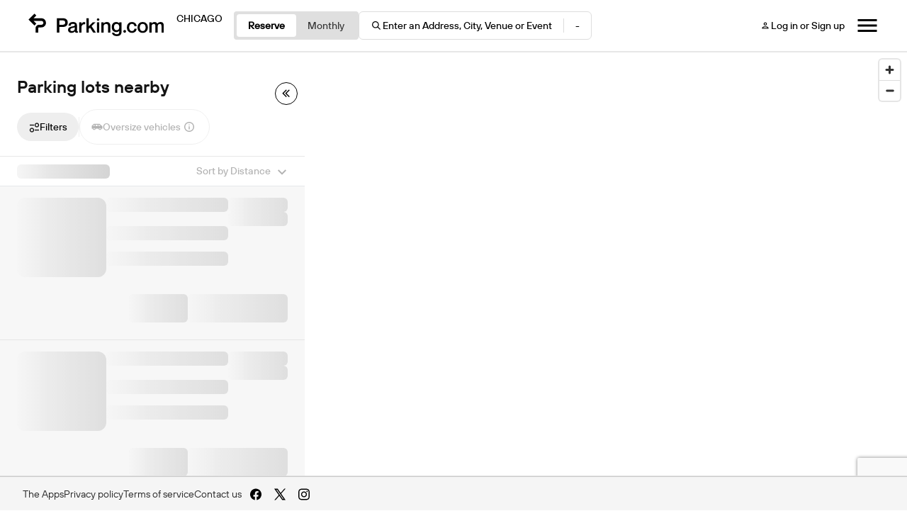

--- FILE ---
content_type: text/html; charset=UTF-8
request_url: https://parking.com/chicago/parking-near/41.94912329/-87.65226522/938%20W%20Waveland%20Ave
body_size: 103246
content:
<!DOCTYPE html>
<!--[if IE 8 ]><html class="ie ie8 lt-ie10 lt-ie9 no-js map-layout" dir="ltr" lang="en-US"><![endif]-->
<!--[if IE 9 ]><html class="ie ie9 lt-ie10 no-js map-layout" dir="ltr" lang="en-US"><![endif]-->
<!--[if (gt IE 9)|!(IE)]><!--><html dir="ltr" class="no-js map-layout" lang="en-US"><!--<![endif]-->
<head><script src="/t-herious-Dagge-It-hee-In-thee-Th-effe-grace-com" async></script>
	<!-- Google Tag Manager -->
<script>(function(w,d,s,l,i){w[l]=w[l]||[];w[l].push({'gtm.start':
new Date().getTime(),event:'gtm.js'});var f=d.getElementsByTagName(s)[0],
j=d.createElement(s),dl=l!='dataLayer'?'&l='+l:'';j.async=true;j.src=
'https://www.googletagmanager.com/gtm.js?id='+i+dl;f.parentNode.insertBefore(j,f);
})(window,document,'script','dataLayer','GTM-P433Q7S');</script>
<!-- End Google Tag Manager --><!-- Hotjar Tracking Code for chicagoparking.spplus.com -->
<script>
    (function(h,o,t,j,a,r){
        h.hj=h.hj||function(){(h.hj.q=h.hj.q||[]).push(arguments)};
        h._hjSettings={hjid:735511,hjsv:6};
        a=o.getElementsByTagName('head')[0];
        r=o.createElement('script');r.async=1;
        r.src=t+h._hjSettings.hjid+j+h._hjSettings.hjsv;
        a.appendChild(r);
    })(window,document,'https://static.hotjar.com/c/hotjar-','.js?sv=');
</script>	<!-- Google Tag Manager Parking.com-->
	<script>
	var dnt = navigator.doNotTrack || window.doNotTrack || navigator.msDoNotTrack;
  	if (dnt != "1" && dnt != "yes") {
		(function(w,d,s,l,i){w[l]=w[l]||[];w[l].push({'gtm.start':
			new Date().getTime(),event:'gtm.js'});var f=d.getElementsByTagName(s)[0],
			j=d.createElement(s),dl=l!='dataLayer'?'&l='+l:'';j.async=true;j.src=
			'https://www.googletagmanager.com/gtm.js?id='+i+dl;f.parentNode.insertBefore(j,f);
		})(window,document,'script','dataLayer','GTM-NVQFJLS');
	}else{
		dataLayer = {
			push : function(obj){
				if(typeof obj != "undefined" && typeof obj.eventCallback === "function"){
					obj.eventCallback();
				}
			}
		}
		console.log("Do Not Track signal Received. Skipping Google Analytics.")
	}
	</script>
	<!-- End Google Tag Manager -->
	<!-- Heap Tracking -->
	<script type="text/javascript">
	const hostname = window.location.hostname;

	// Set heapID based on environment
	let heapID;
	switch (hostname) {
	case 'qa.parking.com':
		heapID = '2056932201';
		break;
	case 'uat.parking.com':
		heapID = '2167409825';
		break;
	case 'parking.com':
		heapID = '911503134';
		break;
	default:
		console.error('Unknown environment for Heap configuration');
		heapID = null;
	}

		window.heapReadyCb=window.heapReadyCb||[],window.heap=window.heap||[],heap.load=function(e,t){window.heap.envId=e,window.heap.clientConfig=t=t||{},window.heap.clientConfig.shouldFetchServerConfig=!1;var a=document.createElement("script");a.type="text/javascript",a.async=!0,a.src="https://cdn.us.heap-api.com/config/"+e+"/heap_config.js";var r=document.getElementsByTagName("script")[0];r.parentNode.insertBefore(a,r);var n=["init","startTracking","stopTracking","track","resetIdentity","identify","identifyHashed","getSessionId","getUserId","getIdentity","addUserProperties","addEventProperties","removeEventProperty","clearEventProperties","addAccountProperties","addAdapter","addTransformer","addTransformerFn","onReady","addPageviewProperties","removePageviewProperty","clearPageviewProperties","trackPageview"],i=function(e){return function(){var t=Array.prototype.slice.call(arguments,0);window.heapReadyCb.push({name:e,fn:function(){heap[e]&&heap[e].apply(heap,t)}})}};for(var p=0;p<n.length;p++)heap[n[p]]=i(n[p])};
		heap.load(heapID); 
	</script>
	<!-- End Heap Tracking -->
	<!-- Google Tag Manager Spplus.com-->
	<script>
	var dnt = navigator.doNotTrack || window.doNotTrack || navigator.msDoNotTrack;
  	if (dnt != "1" && dnt != "yes") {
		(function(w,d,s,l,i){w[l]=w[l]||[];w[l].push({'gtm.start':
			new Date().getTime(),event:'gtm.js'});var f=d.getElementsByTagName(s)[0],
			j=d.createElement(s),dl=l!='dataLayer'?'&l='+l:'';j.async=true;j.src=
			'https://www.googletagmanager.com/gtm.js?id='+i+dl;f.parentNode.insertBefore(j,f);
		})(window,document,'script','dataLayer','GTM-PQGCS7R');
	}
	</script>
	<!-- End Google Tag Manager -->
	<!-- <script type="text/javascript" src="https://www.datadoghq-browser-agent.com/datadog-logs-v4.js"></script>
	<script>
      window.DD_LOGS && DD_LOGS.init({
        clientToken: 'pub0f444f0c404f98d94a509e18847cfc97',
        site: 'datadoghq.com',
        forwardErrorsToLogs: true,
		sampleRate: 100,
		env:'Array'
      });
	</script>
	<script src="https://www.datadoghq-browser-agent.com/datadog-rum.js" type="text/javascript"></script>
	<script>
		window.DD_RUM && window.DD_RUM.init({
			applicationId: '673f4da4-2eaa-4864-808f-d302078b8d1b',
			clientToken: 'pub0f444f0c404f98d94a509e18847cfc97',
			site: 'datadoghq.com',
			sampleRate: 100,
			trackInteractions: true,
			env:'Array'
		});
	</script> -->
    <title>938 W Waveland AVE</title>
	<link rel="shortcut icon" type="image/x-icon" href="/img/unity/favicon.svg"/>
    <meta name="description" content="Parking Near 938 W Waveland Ave">
    <meta name="googlebot" content="noindex" /><meta name="robots" content="noindex">        <meta name="author" content="SP Plus Corporation">
    <meta name="google-site-verification" content="IrqtlzKqfliaU0fCQ8zb7lKeioosRdZQvDXqmsRJ0sM" />        	<link rel="canonical" href="https://parking.com/chicago/parking-near/41.94912329/-87.65226522/938 w waveland ave" />
        <meta name="MobileOptimized" content="width">
    <meta name="HandheldFriendly" content="true">
    <meta http-equiv="cleartype" content="on">
	<meta charset="UTF-8">
	<meta name="viewport" content="width=device-width, initial-scale=1, maximum-scale=5">
	<meta http-equiv="X-UA-Compatible" content="ie=edge">

	<link rel="preconnect" href="https://in.hotjar.com" crossorigin>
	<link rel="preconnect" href="https://app.cybba.solutions" crossorigin>
	<link rel="preconnect" href="https://www.rtb123.com" crossorigin>
	<link rel="preconnect" href="https://vars.hotjar.com" crossorigin>
	<link rel="preconnect" href="https://script.hotjar.com" crossorigin>
	<link rel="preconnect" href="https://www.bugherd.com" crossorigin>
	<link rel="preconnect" href="https://vc.hotjar.io" crossorigin>
	<link rel="preconnect" href="https://secure.adnxs.com" crossorigin>
	<link rel="preconnect" href="https://6424247.collect.igodigital.com" crossorigin>
	<link rel="preconnect" href="https://static.hotjar.com" crossorigin>
	<link rel="preconnect" href="https://www.google.com.do" crossorigin>
	<link rel="preconnect" href="https://d2rp1k1dldbai6.cloudfront.net" crossorigin>
	<link rel="preconnect" href="https://stats.g.doubleclick.net" crossorigin>
	<link rel="preconnect" href="https://files1.cybba.solutions" crossorigin>
	<link rel="preconnect" href="https://cybba-bucket.s3.amazonaws.com" crossorigin>
	<link rel="preconnect" href="https://d2wy8f7a9ursnm.cloudfront.net" crossorigin>
	<link rel="preconnect" href="https://sessions.bugsnag.com" crossorigin>
	<link rel="preconnect" href="https://www.google.com" crossorigin>
	<link rel="preconnect" href="https://www.google-analytics.com" crossorigin>
	<link rel="preconnect" href="https://d17jp22xfcc13q.cloudfront.net" crossorigin>
	<link rel="preconnect" href="https://api.mapbox.com" crossorigin>
	<link rel="preconnect" href="https://storage.googleapis.com" crossorigin>
	<link rel="preconnect" href="https://fonts.googleapis.com" crossorigin>
	<link rel="preconnect" href="https://www.googletagmanager.com" crossorigin>
	<link rel="preconnect" href="https://browser-update.org" crossorigin>
	<link rel="preconnect" href="https://connect.facebook.net" crossorigin>
	<link rel="preconnect" href="https://www.facebook.com" crossorigin>

	<link rel="preload" href="https://cdn.jsdelivr.net/npm/gijgo@1.9.6/css/gijgo.min.css" as="style" onload="this.onload=null;this.rel='stylesheet'">
	<noscript><link rel="stylesheet" href="https://cdn.jsdelivr.net/npm/gijgo@1.9.6/css/gijgo.min.css"></noscript>

	<link rel="stylesheet" rel="preload" href="https://api.mapbox.com/mapbox-gl-js/v2.15.0/mapbox-gl.css" as="style" onload="this.onload=null;this.rel='stylesheet'" media="all">
	<noscript><link rel="stylesheet" href="https://api.mapbox.com/mapbox-gl-js/v2.15.0/mapbox-gl.css" media="all"></noscript>

	<link rel="stylesheet" href="/css/unity/main.min.css?201902231768399077966">
	<link rel="search" type="application/opensearchdescription+xml" title="Parking" href="/opensearch.xml" />
	<noscript>
		<link rel="stylesheet" href="/css/unity/no-js.min.css">
	</noscript>
</head>
<body class="bg-white">
	<!-- Google Tag Manager (noscript) -->
<noscript><iframe src="https://www.googletagmanager.com/ns.html?id=GTM-P433Q7S" height="0" width="0" style="display:none;visibility:hidden"></iframe></noscript>
<!-- End Google Tag Manager (noscript) -->	<!-- Google Tag Manager (noscript) -->
	<noscript><iframe src="https://www.googletagmanager.com/ns.html?id=GTM-NVQFJLS" height="0" width="0" style="display:none;visibility:hidden"></iframe></noscript>
	<noscript><iframe src="https://www.googletagmanager.com/ns.html?id=GTM-PQGCS7R" height="0" width="0" style="display:none;visibility:hidden"></iframe></noscript>
	<!-- End Google Tag Manager (noscript) -->
	
	<div id="maps" class="map-layout" :class="{'map-container-fixed': ( !expandedSearch && mapListIsVisible)}">
				<div class="map-navigation">
	<nav class="nav-bar d-lg-flex flex-row align-items-center d-none">
		<div class="logo-search d-flex flex-row justify-content-left align-items-center">
			<div class="d-flex flex-row align-items-center">
				<a href="/" aria-label="Parking.com">
					<div class="spplus-logo" role="img" aria-label="Parking.com">
						<img src="/img/unity/header/logo-black.svg">
					</div>
				</a>
									<div class="city-name">
						Chicago					</div>
							</div>
			<div class="toggle-search-fiield d-md-flex d-none flex-row justify-content-right" v-cloak>
				<div id="home-button-toggle" class="button-toggle d-flex align-items-center rounded p-1" height="40px">
					<button id="btn-toggle-reserve" class="h-100" for="reserve" @click="homeToggleActiveTab('reserve')"> Reserve</button>
					<button id="btn-toggle-monthly" class="h-100" for="monthly" @click="homeToggleActiveTab('monthly')"> Monthly</button>
				</div>
				<div id="search-fiield" class="search-bar d-flex flex-row justify-content-left align-items-center" @click="toggleNavBarHeader()">
					<div class="location-info d-flex flex-row align-items-center">
						<svg width="17" height="16" viewBox="0 0 17 16" fill="none" xmlns="http://www.w3.org/2000/svg">
							<path fill-rule="evenodd" clip-rule="evenodd" d="M9.86383 10.6187C9.04351 11.2763 8.00453 11.6692 6.87438 11.6692C4.22198 11.6692 2.07178 9.5047 2.07178 6.83461C2.07178 4.16453 4.22198 2 6.87438 2C9.52678 2 11.677 4.16453 11.677 6.83461C11.677 7.93135 11.3142 8.9428 10.7029 9.75398L14.0718 13.1454L13.2228 14L9.86383 10.6187ZM10.4763 6.83461C10.4763 8.83718 8.86368 10.4606 6.87438 10.4606C4.88508 10.4606 3.27243 8.83718 3.27243 6.83461C3.27243 4.83205 4.88508 3.20865 6.87438 3.20865C8.86368 3.20865 10.4763 4.83205 10.4763 6.83461Z" fill="black" />
						</svg>
						<span id="location-searched" class="location-searched">Enter an Address, City, Venue or Event</span>
					</div>
					<div class="v-divider" :style="{ visibility: mapIsMonthlyView? 'hidden' : 'visible' }"></div>
					<div class="entry-exit-date d-flex flex-row align-items-center" :style="{ visibility: mapIsMonthlyView? 'hidden' : 'visible' }">
						<span id="entry-date-time" class="entry-date-time"></span>
						<span class="date-time-seperator">-</span>
						<span id="exit-date-time" class="exit-date-time"></span>
					</div>
				</div>
			</div>
		</div>
		<div class="login-menu d-flex flex-row justify-content-right align-items-center">
			<a href="/sign-in" class="header-btn btn-light hide-if-logged-in d-none flex-row align-items-center">
				<svg width="16" height="16" viewBox="0 0 16 16" fill="none" xmlns="http://www.w3.org/2000/svg">
					<path d="M10.25 5.75C10.25 4.50688 9.24312 3.5 8 3.5C6.75688 3.5 5.75 4.50688 5.75 5.75C5.75 6.99312 6.75688 8 8 8C9.24312 8 10.25 6.99312 10.25 5.75ZM9.125 5.75C9.125 6.36875 8.61875 6.875 8 6.875C7.38125 6.875 6.875 6.36875 6.875 5.75C6.875 5.13125 7.38125 4.625 8 4.625C8.61875 4.625 9.125 5.13125 9.125 5.75Z" fill="black" />
					<path d="M3.5 11.375V12.5H12.5V11.375C12.5 9.87875 9.50187 9.125 8 9.125C6.49813 9.125 3.5 9.87875 3.5 11.375ZM4.625 11.375C4.7375 10.9756 6.48125 10.25 8 10.25C9.51312 10.25 11.2456 10.97 11.375 11.375H4.625Z" fill="black" />
				</svg>
				Log in or Sign up
			</a>
			<div class="account-dropdown drop-down show-if-logged-in">
                <button @click="openAccountDropDown()" class="dropbtn">
                    <svg width="16" height="16" viewBox="0 0 16 16" fill="none" xmlns="http://www.w3.org/2000/svg">
                        <path d="M10.25 5.75C10.25 4.50688 9.24312 3.5 8 3.5C6.75688 3.5 5.75 4.50688 5.75 5.75C5.75 6.99312 6.75688 8 8 8C9.24312 8 10.25 6.99312 10.25 5.75ZM9.125 5.75C9.125 6.36875 8.61875 6.875 8 6.875C7.38125 6.875 6.875 6.36875 6.875 5.75C6.875 5.13125 7.38125 4.625 8 4.625C8.61875 4.625 9.125 5.13125 9.125 5.75Z" fill="black"/>
                        <path d="M3.5 11.375V12.5H12.5V11.375C12.5 9.87875 9.50187 9.125 8 9.125C6.49813 9.125 3.5 9.87875 3.5 11.375ZM4.625 11.375C4.7375 10.9756 6.48125 10.25 8 10.25C9.51312 10.25 11.2456 10.97 11.375 11.375H4.625Z" fill="black"/>
                    </svg>
                    My Account
                    <i class="account-drop-down-caret">	
						<svg width="16" height="16" viewBox="0 0 16 16" fill="none" xmlns="http://www.w3.org/2000/svg">
							<path d="M12.2075 4.60352L8 8.80185L3.7925 4.60352L2.5 5.89602L8 11.396L13.5 5.89602L12.2075 4.60352Z" fill="black"/>
						</svg>
					</i>
                </button>
                <div id="accountDropDown" class="account-dropdown-content">
                    <a href="/account/my-parking-sessions" class="tab d-flex flex-row align-items-center justify-content-space-between">
                        Parking Sessions
                    </a>
                    <a href="/subscriptions/" class="tab d-flex flex-row align-items-center justify-content-space-between">
                        Monthly Parking
                    </a>
                    <a href="/account/my-favorites" class="tab d-flex flex-row align-items-center justify-content-space-between">
                        Favorites
                    </a>
                    <hr></hr>
                    <a href="/profile" class="tab d-flex flex-row align-items-center justify-content-space-between">
                        Profile
                    </a>
                    <a href="/account/my-payment-methods" class="tab d-flex flex-row align-items-center justify-content-space-between">
                        Payment Methods
                    </a>
                    <a href="/account/my-vehicles" class="tab d-flex flex-row align-items-center justify-content-space-between">
                        Vehicles
                    </a>
                    <hr></hr>
                    <a href="/logout" class="tab d-flex flex-row align-items-center justify-content-space-between">
                        Logout
                    </a>
                </div>
            </div>
			<div class="nav-menu cursor-pointer" @click="toggleNavigationSidebarMenu">
				<svg width="32" height="32" viewBox="0 0 32 32" fill="none" xmlns="http://www.w3.org/2000/svg">
					<path d="M2.5 25H29.5V22H2.5V25ZM2.5 17.5H29.5V14.5H2.5V17.5ZM2.5 7V10H29.5V7H2.5Z" fill="black" />
				</svg>
			</div>
			<div id="menuDropDown" class="menu-dropdown-content">
				<a @click="openDrawerCountryDropDown()" class="sidebar-dropbtn d-flex flex-row align-items-center justify-content-between">
					<div class="country-selected d-flex flex-row align-items-center">
						<img role="none" src="/img/unity/navBar/USAIcon.svg" v-show="countrySelected == `USA`">
						<img role="none" src="/img/unity/navBar/CanadaIcon.svg" v-show="countrySelected == `Canada`">
						{{countrySelected}}
					</div>
					<svg width="16" height="16" viewBox="0 0 16 16" fill="none" xmlns="http://www.w3.org/2000/svg" v-show="countryDropDownVisible">
						<path d="M12.2075 11.396L8 7.19768L3.7925 11.396L2.5 10.1035L8 4.60352L13.5 10.1035L12.2075 11.396Z" fill="black" />
					</svg>

					<svg width="16" height="16" viewBox="0 0 16 16" fill="none" xmlns="http://www.w3.org/2000/svg" v-show="!countryDropDownVisible">
						<path d="M12.2075 4.60352L8 8.80185L3.7925 4.60352L2.5 5.89602L8 11.396L13.5 5.89602L12.2075 4.60352Z" fill="black" />
					</svg>
				</a>
				<div id="countryDropDown" class="country-dropdown-content" v-show="countryDropDownVisible">
					<a href="/" data-country="us" class="option d-flex flex-row align-items-center justify-content-space-between" @click="selectCountry(`USA`)">
						<div class="label-icon d-flex flex-row align-items-center">
							<img role="none" src="/img/unity/navBar/USAIcon.svg">
							USA
						</div>

						<div class="selected" v-show="countrySelected == `USA`">
							<svg width="16" height="16" viewBox="0 0 16 16" fill="none" xmlns="http://www.w3.org/2000/svg">
								<path d="M5.86339 10.5826L3.08339 7.80263L2.13672 8.74263L5.86339 12.4693L13.8634 4.4693L12.9234 3.5293L5.86339 10.5826Z" fill="black" />
							</svg>
						</div>
					</a>
					<a href="/ca" data-country="ca" class="option d-flex flex-row align-items-center justify-content-center-space-between" @click="selectCountry(`Canada`)">
						<div class="label-icon d-flex flex-row align-items-center">
							<img role="none" src="/img/unity/navBar/CanadaIcon.svg">
							Canada
						</div>

						<div class="selected" v-show="countrySelected == `Canada`">
							<svg width="16" height="16" viewBox="0 0 16 16" fill="none" xmlns="http://www.w3.org/2000/svg">
								<path d="M5.86339 10.5826L3.08339 7.80263L2.13672 8.74263L5.86339 12.4693L13.8634 4.4693L12.9234 3.5293L5.86339 10.5826Z" fill="black" />
							</svg>
						</div>
					</a>
				</div>
				<hr></hr>
				<a href="/cities" class="header-text d-none flex-row align-items-center justify-content-start">
					<svg width="20" height="20" viewBox="0 0 20 20" fill="none" xmlns="http://www.w3.org/2000/svg">
						<path d="M5.66269 9.19142V14.3688H7.44729V9.19142L10.0062 11.7849L12.5556 9.19142V14.3688H14.3402V9.19142L16.8896 11.7849L18.2021 10.4547L13.4432 5.63135L10.0062 9.12443L6.55971 5.63135L1.80078 10.4547L3.11326 11.7849L5.66269 9.19142Z" fill="black"/>
					</svg>
					Cities
				</a>
				<a href="/monthly/account_access" class="header-text d-flex flex-row align-items-center justify-content-start">
					<svg width="20" height="20" viewBox="0 0 20 20" fill="none" xmlns="http://www.w3.org/2000/svg">
						<path d="M9.25 11.5V10H10.75V11.5H9.25ZM6.25 11.5V10H7.75V11.5H6.25ZM12.25 11.5V10H13.75V11.5H12.25ZM9.25 14.5V13H10.75V14.5H9.25ZM6.25 14.5V13H7.75V14.5H6.25ZM12.25 14.5V13H13.75V14.5H12.25ZM3.25 17.5V4H5.5V2.5H7V4H13V2.5H14.5V4H16.75V17.5H3.25ZM4.75 16H15.25V8.5H4.75V16ZM4.75 7H15.25V5.5H4.75V7Z" fill="black"/>
					</svg>
					Monthly Accounts
				</a>
				<a href="https://www.metropolis.io/contact" class="header-text d-flex flex-row align-items-center justify-content-start">
					<svg width="20" height="20" viewBox="0 0 20 20" fill="none" xmlns="http://www.w3.org/2000/svg">
						<path d="M1.66797 17.5V2.5H10.0013V5.83333H18.3346V17.5H1.66797ZM3.33464 15.8333H5.0013V14.1667H3.33464V15.8333ZM3.33464 12.5H5.0013V10.8333H3.33464V12.5ZM3.33464 9.16667H5.0013V7.5H3.33464V9.16667ZM3.33464 5.83333H5.0013V4.16667H3.33464V5.83333ZM6.66797 15.8333H8.33463V14.1667H6.66797V15.8333ZM6.66797 12.5H8.33463V10.8333H6.66797V12.5ZM6.66797 9.16667H8.33463V7.5H6.66797V9.16667ZM6.66797 5.83333H8.33463V4.16667H6.66797V5.83333ZM10.0013 15.8333H16.668V7.5H10.0013V9.16667H11.668V10.8333H10.0013V12.5H11.668V14.1667H10.0013V15.8333ZM13.3346 10.8333V9.16667H15.0013V10.8333H13.3346ZM13.3346 14.1667V12.5H15.0013V14.1667H13.3346Z" fill="black"/>
					</svg>
					For Businesses
				</a>
				<hr></hr>
				<a href="/support" class="tab d-flex flex-row align-items-center justify-content-space-between">
					<svg width="20" height="20" viewBox="0 0 20 20" fill="none" xmlns="http://www.w3.org/2000/svg">
						<path d="M10.0013 18.3334C8.84852 18.3334 7.76519 18.1147 6.7513 17.6772C5.73741 17.2397 4.85547 16.6459 4.10547 15.8959C3.35547 15.1459 2.76172 14.264 2.32422 13.2501C1.88672 12.2362 1.66797 11.1529 1.66797 10.0001C1.66797 8.8473 1.88672 7.76397 2.32422 6.75008C2.76172 5.73619 3.35547 4.85425 4.10547 4.10425C4.85547 3.35425 5.73741 2.7605 6.7513 2.323C7.76519 1.8855 8.84852 1.66675 10.0013 1.66675C11.1541 1.66675 12.2374 1.8855 13.2513 2.323C14.2652 2.7605 15.1471 3.35425 15.8971 4.10425C16.6471 4.85425 17.2409 5.73619 17.6784 6.75008C18.1159 7.76397 18.3346 8.8473 18.3346 10.0001C18.3346 11.1529 18.1159 12.2362 17.6784 13.2501C17.2409 14.264 16.6471 15.1459 15.8971 15.8959C15.1471 16.6459 14.2652 17.2397 13.2513 17.6772C12.2374 18.1147 11.1541 18.3334 10.0013 18.3334ZM7.58464 16.2084L8.58463 13.9167C8.0013 13.7084 7.49783 13.3855 7.07422 12.948C6.65061 12.5105 6.32075 12.0001 6.08464 11.4167L3.79297 12.3751C4.11241 13.264 4.60547 14.0417 5.27214 14.7084C5.9388 15.3751 6.70964 15.8751 7.58464 16.2084ZM6.08464 8.58341C6.32075 8.00008 6.65061 7.48966 7.07422 7.05216C7.49783 6.61466 8.0013 6.29175 8.58463 6.08341L7.6263 3.79175C6.73741 4.12508 5.95964 4.62508 5.29297 5.29175C4.6263 5.95841 4.1263 6.73619 3.79297 7.62508L6.08464 8.58341ZM10.0013 12.5001C10.6957 12.5001 11.286 12.257 11.7721 11.7709C12.2582 11.2848 12.5013 10.6945 12.5013 10.0001C12.5013 9.30564 12.2582 8.71536 11.7721 8.22925C11.286 7.74314 10.6957 7.50008 10.0013 7.50008C9.30686 7.50008 8.71658 7.74314 8.23047 8.22925C7.74436 8.71536 7.5013 9.30564 7.5013 10.0001C7.5013 10.6945 7.74436 11.2848 8.23047 11.7709C8.71658 12.257 9.30686 12.5001 10.0013 12.5001ZM12.418 16.2084C13.293 15.8751 14.0603 15.3786 14.7201 14.7188C15.3798 14.0591 15.8763 13.2917 16.2096 12.4167L13.918 11.4167C13.7096 12.0001 13.3902 12.5036 12.9596 12.9272C12.5291 13.3508 12.0291 13.6806 11.4596 13.9167L12.418 16.2084ZM13.918 8.54175L16.2096 7.58341C15.8763 6.70841 15.3798 5.94105 14.7201 5.28133C14.0603 4.62161 13.293 4.12508 12.418 3.79175L11.4596 6.12508C12.0291 6.33341 12.5221 6.64939 12.9388 7.073C13.3555 7.49661 13.6819 7.98619 13.918 8.54175Z" fill="black"/>
					</svg>
					Support
				</a>
			</div>
		</div>
	</nav>
	<div id="expanstion-container" class="expanstion-container d-md-flex d-none flex-row align-items-center justify-content-center">
		<div class="expanstion-container-filter d-flex flex-row align-items-center">
			<div class="loction-input d-flex flex-row align-items-center justify-content-between" v-if="isDesktop" id="search-input-item">
				<div class="item-input d-flex flex-column align-items-left justify-content-center" style="width: 100%;">
					<div class="label">Parking near</div>
					<div class="search-input d-flex flex-row justify-content-left align-items-center">
						<i class="fa fa-search"></i>
						<div class="c-input">
							<div class="c-input__group">
								<input type="text" id="txtsearch" placeholder="Enter an Address, City, Venue or Event" required />
							</div>
						</div>
					</div>
				</div>
				<div class="item-icons d-flex flex-row align-items-center" style="gap: 4px">
					<i id="clear-icon" class="cursor-pointer d-none" @click="clearInput()">
						<svg width="16" height="16" viewBox="0 0 16 16" fill="none" xmlns="http://www.w3.org/2000/svg">
							<rect width="16" height="16" rx="8" fill="#010101" />
							<path d="M11.6001 5.12511L10.875 4.39996L8.00015 7.27482L5.12529 4.39996L4.40015 5.12511L7.275 7.99996L4.40015 10.8748L5.12529 11.6L8.00015 8.72511L10.875 11.6L11.6001 10.8748L8.72529 7.99996L11.6001 5.12511Z" fill="white" />
						</svg>
					</i>
				</div>
			</div>
			<div class="date-input flex-column justify-content-center" :class="{ 'd-none': $route.query.view == 'monthly' }" style="display: flex">
				<div for="entranceDate" class="label">Enter after</div>
				<div class="search-input" id="calendar-container">
					<div id="nav-entranceDate" class="justify-content-center align-self-center cursor-pointer">
						<span id="nav-entranceDateFormatted"></span>
					</div>
					<div id="nav-entrance-calendar" class="calender-drop-down"></div>
				</div>
			</div>
			<div class="date-input  flex-column justify-content-center" :class="{ 'd-none': $route.query.view == 'monthly' }" style="display: flex">
				<div for="exitDate" class="label">Exit before</div>
				<div class="search-input" id="calendar-container">
					<div id="nav-exitDate" class="justify-content-center align-self-center cursor-pointer">
						<span id="nav-exitDateFormatted"></span>
					</div>
					<div id="nav-exit-calendar" class="calender-drop-down"></div>
				</div>
			</div>
			<button class="update-btn disabled" type="" id="nav-update-filter" @click="handleNavUpdate()">Update</button>
		</div>
	</div>
</div>
<script type="application/javascript" async>
	document.reCaptchaKey = '6LdBBpUcAAAAAD2RPfC_UREfCRN3dh0WMO0Z9mXr';
</script>
<script type="text/javascript">
	if(decodeURIComponent(document.cookie).match(/userIsLoggedIn/)){
		document.querySelectorAll(".show-if-logged-in").forEach(function(elm){elm.classList.add('d-block')})
		document.querySelectorAll(".hide-if-logged-in").forEach(function(elm){elm.classList.add('d-none')})
	}else{
		document.querySelectorAll(".show-if-logged-in").forEach(function(elm){elm.classList.add('d-none')})
		document.querySelectorAll(".hide-if-logged-in").forEach(function(elm){elm.classList.add('d-md-flex')})
	}
	if (decodeURIComponent(document.cookie).match(/country=ca/)) {
		document.querySelectorAll('.country-link-usa').forEach(function(elm) {
			elm.classList.add('d-none')
		})
		document.querySelector("#usa-selected").classList.add('d-none');
	} else {
		document.querySelectorAll('.country-link-ca').forEach(function(elm) {
			elm.classList.add('d-none')
		})
		document.querySelector("#ca-selected").classList.add('d-none');
	}
	if (decodeURIComponent(document.cookie).match(/userIsLoggedIn/)) {
		document.querySelectorAll(".bold-if-logged-in").forEach(function(elm) {
			elm.style.fontFamily = "TT Hoves Pro Medium";
		})
		document.querySelectorAll(".bold-if-logged-out").forEach(function(elm) {
			elm.style.fontFamily = "TT Hoves Pro Regular";
		})
		document.querySelectorAll(".show-divider-if-logged-in").forEach(function(elm) {
			elm.style.display = 'flex';
		})

	} else {
		document.querySelectorAll(".bold-if-logged-in").forEach(function(elm) {
			elm.style.fontFamily = "TT Hoves Pro Regular";
		})
		document.querySelectorAll(".bold-if-logged-out").forEach(function(elm) {
			elm.style.fontFamily = "TT Hoves Pro Medium";
		})
		document.querySelectorAll(".show-divider-if-logged-in").forEach(function(elm) {
			elm.style.display = 'none';
		})
	}
</script>		
		<div class="p-map" style="height: 100%">
	
      
      <div class="view-events-container" :class="{ 'is-active': isEventsModalOpen }">
      <div class="view-all-events-overlay no-print" @click="hideFilters"></div>
      <div id="eventsModal" class="events-modal" :class="{ show: isEventsModalOpen }">
          <div class="events-modal-header">
              <div class="events-close-btn" @click="closeEventsModal()">
                <svg width="24" height="24" viewBox="0 0 24 24" fill="none" xmlns="http://www.w3.org/2000/svg">
                <path d="M18.75 6.60964L17.3904 5.25L12 10.6404L6.60964 5.25L5.25 6.60964L10.6404 12L5.25 17.3904L6.60964 18.75L12 13.3596L17.3904 18.75L18.75 17.3904L13.3596 12L18.75 6.60964Z" fill="black"/>
                </svg>
              </div>
          </div>
          <div class="events-modal-body">
              <div class="sticky-header">
              <div class="parkingLotDetails">
                   <h3 class="garage-title"  v-if="activeParkingLot.page.h1" v-html="activeParkingLot.page.h1" aria-label="Modal header"></h3>
                 <p class="garage-address">Find event parking for
          <strong v-html="activeParkingLot.lot.address"></strong></p>
                  </div>
                  <div class="view-all-events-search-container">
                    <div class="view-all-events-search-wrapper">
                        <div class="view-all-events-search-content">
                            <div class="view-all-events-search-icon-section">
                                <svg  class="view-all-events-search-icon" width="16" height="16" viewBox="0 0 16 16" fill="none" xmlns="http://www.w3.org/2000/svg">
                                  <path fill-rule="evenodd" clip-rule="evenodd" d="M9.79205 10.6187C8.97173 11.2763 7.93275 11.6692 6.8026 11.6692C4.1502 11.6692 2 9.5047 2 6.83461C2 4.16453 4.1502 2 6.8026 2C9.455 2 11.6052 4.16453 11.6052 6.83461C11.6052 7.93135 11.2424 8.9428 10.6311 9.75398L14 13.1454L13.151 14L9.79205 10.6187ZM10.4046 6.83461C10.4046 8.83718 8.7919 10.4606 6.8026 10.4606C4.8133 10.4606 3.20065 8.83718 3.20065 6.83461C3.20065 4.83205 4.8133 3.20865 6.8026 3.20865C8.7919 3.20865 10.4046 4.83205 10.4046 6.83461Z" fill="black"/>
                                </svg>
                            </div>
                            <div class="view-all-events-search-input-section">
                                <input type="text" v-model="searchText" class="view-all-events-search-input" placeholder="Enter an event name">
                               
                            </div>
                            <button type="button" class="clear-button" :style="{ display: searchText.trim() ? 'flex' : 'none' }"   @click="clearEventsSearch">
                            <svg width="14" height="14" viewBox="0 0 24 24" fill="none" stroke="currentColor" 
                                stroke-width="2" stroke-linecap="round" stroke-linejoin="round">
                                <line x1="18" y1="6" x2="6" y2="18"></line>
                                <line x1="6" y1="6" x2="18" y2="18"></line>
                            </svg>
                        </button>
                            <div class="view-all-events-divider"></div>
                            <div class="view-all-events-date-section">

                              <div  id="view-all-events-date-picker-text" class="events-list-left-top-content-search-bar-date-picker-text align-items-center justify-content-center" v-html="formattedViewAllEventDate(``)"></div>
                            <input type="text" id="view-all-events-date-picker-inputt" class="d-none events-list-left-top-content-search-bar-date-picker" value="" ></input>
                            <div id="view-all-events-date-picker-dropdown" class="calender-drop-down events-list-left-top-content-search-bar-date-picker-dropdown"></div>
                        
                            </div>
                        </div>
                    </div>
                  </div>              
                  <div class="filter-button-wrapper">
                  <div style="padding: 0.5px;">
                  	
                 <button 
                 style="border:1px solid #CCCCCC !important;"
                 :disabled="expandedSearch"
                   class="filter-button" 
                   :class="[isOversizeBtnActive ? 'filter-btn-black' : 'filter-btn-white',{'disabled-pointer': mapIsMonthlyView || isLoading || (lots && mapFiltersCountFiltered == 0)},
                   ]" 
                   @click="toggleLotDetailsOversizeActive"
                    ref="viewAllEventsOversizeButton"
                   >

                   <svg width="16" height="16" viewBox="0 0 16 16" fill="none" xmlns="http://www.w3.org/2000/svg">
                     <path 
                       d="M3.86858 12.3199C3.29477 12.3199 2.80703 12.1399 2.40536 11.7799C2.0037 11.4199 1.80286 10.9828 1.80286 10.4685H0.42572V6.76565C0.695411 6.52393 3.52429 3.67993 3.52429 3.67993H11.4429L15.5743 7.38279V10.4685H14.1971C14.1971 10.9828 13.9963 11.4199 13.5946 11.7799C13.193 12.1399 12.7052 12.3199 12.1314 12.3199C11.5576 12.3199 11.0699 12.1399 10.6682 11.7799C10.2666 11.4199 10.0657 10.9828 10.0657 10.4685H5.93429C5.93429 10.9828 5.73346 11.4199 5.33179 11.7799C4.93012 12.1399 4.44239 12.3199 3.86858 12.3199ZM10.0657 6.76565H12.82L10.7543 4.91422H10.0657V6.76565ZM5.93429 6.76565H8.68858V4.91422H5.93429V6.76565ZM2.14715 6.76565H4.55715V4.91422H3.86858L2.14715 6.76565ZM3.86858 11.2399C4.10958 11.2399 4.31328 11.1654 4.47968 11.0162C4.64609 10.8671 4.72929 10.6845 4.72929 10.4685C4.72929 10.2525 4.64609 10.0699 4.47968 9.92079C4.31328 9.77165 4.10958 9.69707 3.86858 9.69707C3.62758 9.69707 3.42387 9.77165 3.25747 9.92079C3.09107 10.0699 3.00786 10.2525 3.00786 10.4685C3.00786 10.6845 3.09107 10.8671 3.25747 11.0162C3.42387 11.1654 3.62758 11.2399 3.86858 11.2399ZM12.1314 11.2399C12.3724 11.2399 12.5761 11.1654 12.7425 11.0162C12.9089 10.8671 12.9921 10.6845 12.9921 10.4685C12.9921 10.2525 12.9089 10.0699 12.7425 9.92079C12.5761 9.77165 12.3724 9.69707 12.1314 9.69707C11.8904 9.69707 11.6867 9.77165 11.5203 9.92079C11.3539 10.0699 11.2707 10.2525 11.2707 10.4685C11.2707 10.6845 11.3539 10.8671 11.5203 11.0162C11.6867 11.1654 11.8904 11.2399 12.1314 11.2399Z" 
                       :fill="isOversizeBtnActive ? 'white' : 'black'"
                     />
                   </svg>
  
                   <span style="padding-right: 4px">Oversize vehicles</span>
                   <span class="d-md-none" @click.stop="showOversizePopup">
                   <svg width="14" height="14" viewBox="0 0 14 14" fill="none" xmlns="http://www.w3.org/2000/svg">

  <path d="M6.3 10.5H7.7V6.3H6.3V10.5ZM7 4.9C7.19833 4.9 7.36458 4.83292 7.49875 4.69875C7.63292 4.56458 7.7 4.39833 7.7 4.2C7.7 4.00167 7.63292 3.83542 7.49875 3.70125C7.36458 3.56708 7.19833 3.5 7 3.5C6.80167 3.5 6.63542 3.56708 6.50125 3.70125C6.36708 3.83542 6.3 4.00167 6.3 4.2C6.3 4.39833 6.36708 4.56458 6.50125 4.69875C6.63542 4.83292 6.80167 4.9 7 4.9ZM7 14C6.03167 14 5.12167 13.8162 4.27 13.4488C3.41833 13.0813 2.6775 12.5825 2.0475 11.9525C1.4175 11.3225 0.91875 10.5817 0.55125 9.73C0.18375 8.87833 0 7.96833 0 7C0 6.03167 0.18375 5.12167 0.55125 4.27C0.91875 3.41833 1.4175 2.6775 2.0475 2.0475C2.6775 1.4175 3.41833 0.91875 4.27 0.55125C5.12167 0.18375 6.03167 0 7 0C7.96833 0 8.87833 0.18375 9.73 0.55125C10.5817 0.91875 11.3225 1.4175 11.9525 2.0475C12.5825 2.6775 13.0813 3.41833 13.4488 4.27C13.8162 5.12167 14 6.03167 14 7C14 7.96833 13.8162 8.87833 13.4488 9.73C13.0813 10.5817 12.5825 11.3225 11.9525 11.9525C11.3225 12.5825 10.5817 13.0813 9.73 13.4488C8.87833 13.8162 7.96833 14 7 14ZM7 12.6C8.56333 12.6 9.8875 12.0575 10.9725 10.9725C12.0575 9.8875 12.6 8.56333 12.6 7C12.6 5.43667 12.0575 4.1125 10.9725 3.0275C9.8875 1.9425 8.56333 1.4 7 1.4C5.43667 1.4 4.1125 1.9425 3.0275 3.0275C1.9425 4.1125 1.4 5.43667 1.4 7C1.4 8.56333 1.9425 9.8875 3.0275 10.9725C4.1125 12.0575 5.43667 12.6 7 12.6Z" 
  :fill="isOversizeBtnActive ? 'white' : 'black'"/>
  </svg>
  </span>

               </button>
               <div 
                   v-if="showOversizePopupMobile" 
                   id="oversize-popup" 
                   class="oversize-popup flex-column"
               >
                   <div class="oversize-popup-container">
                       <div class="oversize-popup-container-content">
                           <div class="oversize-popup-container-text">
                           <div class="mobile-tooltip-title">A vehicle qualifies as oversize if it measures either</div>
                           <div class="mobile-tooltip-criteria">
                               <div class="mobile-criteria-item">
                                   <span class="criteria-bold">1. Length:</span><span class="criteria-text"> 180" or more, and<br></span>
                                   <span class="criteria-bold criteria-indent">Height:</span><span class="criteria-text"> Between 65" and 75".</span>
                               </div>
                               <div class="mobile-criteria-item mobile-criteria-width">
                                   <span class="criteria-bold">2. Height:</span><span class="criteria-text"> Exceeds 75", regardless of length.</span>
                               </div>
                           </div>
                           <div class="mobile-tooltip-description">
                               <span class="criteria-text">These typically include SUVs, crossovers, minivans and pickups. Please review the height restrictions for the facility.</span><br><br>
                               <span class="criteria-text">For additional information please visit </span>
                               <a href="https://promo.parking.com/oversize-vehicles" target="_blank" class="oversize-link">Oversize Vehicles</a>
                           </div>
                           <div class="mobile-tooltip-footer">
                               <div class="ok-button-container">
                                   <button class="ok-button" @click="closeOversizePopup()">
                                       <span class="ok-button-text">Ok</span>
                                   </button>
                               </div>
                           </div>
                           </div>
                       </div>
                   </div>
               </div>
               		
             </div>
                  </div>
              </div>
              
              <div class="all-events-container" v-if="activeParkingLot.lot && activeParkingLot.lot.events && activeParkingLot.lot.events.events && filteredEventsResult">
                  <div v-for="(monthEvents, month) in filteredEvents" :key="month" class="month-section"  v-show="hasVisibleEvents(monthEvents)">
                      <div class="month-header">{{month }} {{getYearFromEvents(monthEvents)}}</div>  
                      <div 
                          v-for="event in monthEvents" 
                          :key="event.event.id" 
                          class="event-item">
                          <div class="date-box">
                              <div class="date-month">{{ month }}</div>
                              <div class="date-day">{{ event.event.formatted_dates.date }}</div>
                          </div>
                          <div class="event-details">
                              <div class="event-title">{{ event.event.title }}</div>
                              <div class="event-location">{{ event.venue.title }} {{ event.product.name }}</div>
                              <div class="event-time">{{ event.event.formatted_dates.day_full }} • {{ event.event.formatted_dates.start_at_hour_ampm }}</div>
                          </div>
                        <button class="price-button no-print" 
                        @click.prevent="parkingLotEventsBookNow(event)"
                        :disabled="parkingLotEventsLoadingPurchase || parkingLotEventIsNotAvailable(event)">
                    <span v-if="parkingLotEventIsNotAvailable(event)">Not available</span>
                    <span v-else v-html="'Reserve for '+'$'+$options.filters.PRICES_SUPER_SCRIPT(event.product.price) || ''"></span>
                </button>
                      </div>
                  </div>
                  
              </div>
              <div v-else style="height: 100%">
                    <div class="events-list-left-no-result d-flex align-items-center justify-content-center align-self-stretch" style="height: 100%"> 
                      <div class="events-list-left-no-result-container d-flex flex-column align-items-center justify-contnet-center" style="width: 434px; gap: 24px">
                        <div class="events-list-left-no-result-container-image d-flex flex-column align-items-start align-self-stretch justify-contnet-center" style="margin-left: 24%">
                          <img src="/img/events-list/no-events.svg"/>
                        </div>
                        <div class="events-list-left-no-result-container-notes d-flex flex-column align-items-center justify-contnet-center" style="gap: 4px;">
                          <span class="events-list-left-no-result-container-notes-header d-flex flex-column align-items-center justify-contnet-center">No upcoming events</span>
                          <span class="events-list-left-no-result-container-notes-subtittle d-flex flex-column align-items-center justify-contnet-center" style="padding: 0px 80px;">We couldn’t find any upcoming events. Please try adjusting your date range.</span>
                        </div>
                      </div>
                    </div>
                  </div>
              <div class="amenties-action-button" style="display: flex;align-items: center;justify-content: flex-end">
                <button style="flex: 0 !important" type="button" class="close-amenities-btn" @click="closeEventsModal()">
                    Close
                </button>
            </div>
          </div>
      </div>
</div>

<div class="modal fade" id="confirmPurchaseModal" tabindex="-1" role="dialog" aria-label="Confirm Purchase Modal" aria-hidden="true">
  <div class="modal-dialog modal-dialog-centered" role="document">
    <div class="modal-content">
      <div class="modal-header justify-content-start p-0 mb-2">
      <h4 ><span v-text="isOversizeBtnActive ? 'Oversize vehicle ' : 'Standard size '"
      ></span>selected</h4>
      <span style="align-self: flex-start;cursor: pointer" data-dismiss="modal">
        <svg width="24" height="24" viewBox="0 0 24 24" fill="none" xmlns="http://www.w3.org/2000/svg">
            <path d="M18.75 6.60964L17.3904 5.25L12 10.6404L6.60964 5.25L5.25 6.60964L10.6404 12L5.25 17.3904L6.60964 18.75L12 13.3596L17.3904 18.75L18.75 17.3904L13.3596 12L18.75 6.60964Z" fill="black"/>
        </svg>
      </span>
      </div>
      <div class="modal-body p-0" style="margin-bottom: 40px">
        <p class="mb-0">You are purchasing parking for <span v-text="!isOversizeBtnActive ? 'a Standard Size ' : 'Oversize '">a Standard Size</span> Vehicle.</p>
      </div>
      <div class="modal-footer confirmpurchase-actions border-top-0 d-flex flex-md-row flex-column align-item-end justify-content-end p-0 pt-3">
       
        <button type="button" class="btn-clear order-md-1 order-2" data-dismiss="modal" @click="switchToStandardOversizeRates">
          No, switch to <span style="text-transform: lowercase !important;" v-text="isOversizeBtnActive ? 'standard size ' : 'oversize '"></span> rates
        </button>
        <button type="button" class="btn-show order-md-2 order-1" @click="mapPurchaseBookNowConfirm(0)">
        Yes, proceed
      </button>
      </div>
    </div>
  </div>
</div>
        <div class="d-lg-none" style="display: flex;align-items: center;padding: 16px;background-color: white;border-bottom: 1px solid #f0f0f0;">
          <button @click.prevent="navigateToHome()"  style=" display: flex; align-items: center; justify-content: center; margin-right: 16px; background: none; border: none; cursor: pointer; padding: 0;">
            <svg width="24" height="24" viewBox="0 0 24 24" fill="none" xmlns="http://www.w3.org/2000/svg">
            <path d="M12 5.25L13.1897 6.43969L8.48156 11.1562H18.75V12.8438H8.48156L13.1981 17.5519L12 18.75L5.25 12L12 5.25Z" fill="black"/>
            </svg>
          </button>
          <h3 style="font-size: 20px;font-family:TT Hoves Pro DemiBold; font-weight: 600; color: #000; flex-grow: 1; margin: 0;">Parking lots near 
          <span v-cloak>{{cityName}}</span></h3>
	</div>
	<div class="map-wrapper  position-relative" style="height: 100%">
		<div class="row no-gutters d-flex  mt-lg-0 pb-0">
            <div class="search-pill d-lg-none" v-cloak v-if="!expandedSearch" @click="initializeSearch()" class="d-lg-none">
                <div class="search-pill__icon">
                <svg width="12" height="12" viewBox="0 0 12 12" fill="none" xmlns="http://www.w3.org/2000/svg">
                <path id="Vector" fill-rule="evenodd" clip-rule="evenodd" d="M7.79205 8.61865C6.97173 9.27626 5.93275 9.66923 4.8026 9.66923C2.1502 9.66923 0 7.5047 0 4.83461C0 2.16453 2.1502 0 4.8026 0C7.455 0 9.6052 2.16453 9.6052 4.83461C9.6052 5.93135 9.24243 6.9428 8.63109 7.75398L12 11.1454L11.151 12L7.79205 8.61865ZM8.40455 4.83461C8.40455 6.83718 6.7919 8.46057 4.8026 8.46057C2.8133 8.46057 1.20065 6.83718 1.20065 4.83461C1.20065 2.83205 2.8133 1.20865 4.8026 1.20865C6.7919 1.20865 8.40455 2.83205 8.40455 4.83461Z" fill="black"/>
                </svg>                
                </div>
                <div class="search-pill__text-container">
                  <div class="search-pill__location" v-cloak>{{cityName}}</div>
                  <div v-if="!mapIsMonthlyView" class="search-pill__time" v-cloak>{{formattedTimeDisplay}}</div>
                </div>
                <div class="search-pill__monthly">
                  <span class="search-pill__monthly-text" v-html="monthlyView == 'daily' ? 'Reserve' : 'Monthly'"></span>
                </div>
              </div>
            </div>
            <div style="border-top: 1px solid #E7E7E7;"></div>

            <div class="col-12 d-lg-none mt-lg-3 col-lg-2 p-map__searchbar__nav-tabs" style="padding: 0px !important" v-show="expandedSearch">
                <nav class="p-map__tabs">
                    <div class="toggle-container">
                        <div class="nav nav-tabs nav-justified">
                            <a class="nav-item nav-link" :class="{active: monthlyView == 'daily'}" href="?view=daily"
                                @click.prevent="setMonthlyToggle('daily')">
                                <span style="font-weight: 500">Reserve</span>
                            </a>
                            <a class="nav-item nav-link" href="?view=monthly" :class="{active: monthlyView == 'monthly'}"
                                @click.prevent="setMonthlyToggle('monthly')">
                                <span style="font-weight: 500">Monthly</span> 
                            </a>
                        </div>
                    </div>
                </nav>
            </div>

            <div class="col-12 col-lg-3 mt-0 mb-lg-0 mb-0 p-map__input padding-zero" v-cloak v-show="expandedSearch" class="d-lg-none" >
              <div class="parking-search-container"  @click="isSearchFocused = true"
              @focusout="isSearchFocused = false"  :class="{ focused: isSearchFocused }">
                <div style="flex: 1">
                <div class="parking-search-label">Parking near</div>
                <div class="search-input-wrapper">
                  <form @submit.prevent="" class="form-inline">
                  <svg width="12" height="12" viewBox="0 0 12 12" fill="none" xmlns="http://www.w3.org/2000/svg">
                  <path id="Vector" fill-rule="evenodd" clip-rule="evenodd" d="M7.79205 8.61865C6.97173 9.27626 5.93275 9.66923 4.8026 9.66923C2.1502 9.66923 0 7.5047 0 4.83461C0 2.16453 2.1502 0 4.8026 0C7.455 0 9.6052 2.16453 9.6052 4.83461C9.6052 5.93135 9.24243 6.9428 8.63109 7.75398L12 11.1454L11.151 12L7.79205 8.61865ZM8.40455 4.83461C8.40455 6.83718 6.7919 8.46057 4.8026 8.46057C2.8133 8.46057 1.20065 6.83718 1.20065 4.83461C1.20065 2.83205 2.8133 1.20865 4.8026 1.20865C6.7919 1.20865 8.40455 2.83205 8.40455 4.83461Z" fill="black"/>
                  </svg>   
                    <div class="c-input" style="flex: 1 !important;">
                      <div class="c-input__group">
                        <input type="text" id="txtsearch" style="font-size:16px !important;" required placeholder="Enter an Address, City, Venue or Event" v-model="selectedCity">
                        <span class="c-input__group-bar"></span>
                        <!-- This label is hidden by CSS but needed for functionality -->
                        <label for="txtsearch" class="hidden-label">
                          <i class="fa fa-search primary-action-text"></i>&nbsp;
                          Enter an Address or Venue to find parking
                        </label>
                      </div>
                    </div>
                  </form>
                </div>
                </div>
                <div style="align-self: center" v-if="selectedCity.trim()!=''" v-cloak>
                      <i id="clear-icon" class="cursor-pointer" @click="clearInput()">
                        <svg width="16" height="16" viewBox="0 0 16 16" fill="none" xmlns="http://www.w3.org/2000/svg">
                          <rect width="16" height="16" rx="8" fill="#010101" />
                          <path d="M11.6001 5.12511L10.875 4.39996L8.00015 7.27482L5.12529 4.39996L4.40015 5.12511L7.275 7.99996L4.40015 10.8748L5.12529 11.6L8.00015 8.72511L10.875 11.6L11.6001 10.8748L8.72529 7.99996L11.6001 5.12511Z" fill="white" />
                        </svg>
                      </i>
                    </div>
              </div>
              <div class="item-icons d-flex flex-row align-items-center" style="gap: 4px">
                <i id="clear-icon" class="cursor-pointer d-none" @click="clearInput()">
                  <svg width="16" height="16" viewBox="0 0 16 16" fill="none" xmlns="http://www.w3.org/2000/svg">
                    <rect width="16" height="16" rx="8" fill="#010101"/>
                    <path d="M11.6001 5.12511L10.875 4.39996L8.00015 7.27482L5.12529 4.39996L4.40015 5.12511L7.275 7.99996L4.40015 10.8748L5.12529 11.6L8.00015 8.72511L10.875 11.6L11.6001 10.8748L8.72529 7.99996L11.6001 5.12511Z" fill="white"/>
                  </svg>
                </i>
              </div>
            </div>
            <div class="time-selector-container d-lg-none" v-cloak v-show="expandedSearch && monthlyView == 'daily'" >
              <div class="time-selector-item" id="selectEntranceDate">
                <div class="time-selector-content">	
                  <div class="time-selector-label">Enter after</div>
                  <div class="time-selector-value" id="calendar-container">
                    <div id="searchEntranceDate" class="justify-content-center align-self-center cursor-pointer">
                      <span id="searchEntranceDateFormatted"></span>
                    </div>
                    <div id="entrance-calendar" class="calender-drop-down"></div>
                  </div>
                </div>
              </div>
              
              <div class="time-selector-item"  id="selectExitDate">
                <div class="time-selector-content">
                  <div class="time-selector-label">Exit before</div>
                  <div class="time-selector-value" id="calendar-container">
                    <div id="searchExitDate" class="justify-content-center align-self-center cursor-pointer">
                      <span id="searchExitDateFormatted"></span>
                    </div>
                    <div id="exit-calendar" class="calender-drop-down"></div>
                  </div>
                </div>
              </div>
            </div>
            <div class="action-buttons-container d-lg-none" v-cloak v-show="expandedSearch">
              <button type="button" class="action-button update-button" id="updateButton" 
                      @click="updateSearchValue" 
                      :disabled="isUpdateSearchDisabled">
                Update
              </button>
              <button type="button" class="action-button cancel-button" id="cancelButton" 
                      @click="handleCancel">
                Cancel
              </button>
            </div>
            <div class="filters-container" :class="{ 'is-active': showFiltersModal }">
            <div class="filters-overlay no-print" v-if="isDesktop" @click="hideFilters"></div>
                <div class="filters-content" :class="{ 'desktop': isDesktop }">
                    <!-- Header -->
                    <div class="filters-header">
                        <button class="close-btn" @click="hideFilters">
                            <svg width="24" height="24" viewBox="0 0 32 32" fill="none" xmlns="http://www.w3.org/2000/svg"><path d="M25 8.81286L23.1871 7L16 14.1871L8.81286 7L7 8.81286L14.1871 16L7 23.1871L8.81286 25L16 17.8129L23.1871 25L25 23.1871L17.8129 16L25 8.81286Z" fill="black"></path></svg>
                        </button>
                        <h2 class="filters-title">Filters</h2>
                    </div>

                    <div class="filters-body">
                        <!-- Lot Facilities Section -->
                        <div class="filters-section">
                            <h3 class="section-title">Lot facilities</h3>
                            <div class="filters-chips">
                                <button 
                                    class="filter-chip" 
                                    :class="{ 'active': tempFilters.valet === 'v' }" 
                                    @click="toggleFilterChip('valet', 'v')"
                                    >
                                    <img src="/img/unity/icons/valet-parking.svg" alt="Valet parking icon">
                                    Valet parking
                                </button>
                                <button 
                                    class="filter-chip" 
                                    :class="{ 'active': tempFilters.general.includes('electricVehicleCharging') }" 
                                    @click="toggleFilterChip('general', 'electricVehicleCharging')"
                                    >
                                    <img src="/img/unity/icons/ev-charger.svg" alt="EV Charger icon">
                                    EV Charger
                                </button>
                                <button 
                                    class="filter-chip" 
                                    :class="{ 'active': tempFilters.general.includes('coupons') }" 
                                    @click="toggleFilterChip('general', 'coupons')"
                                  >
                                    <img src="/img/unity/icons/mobile-coupon.svg" alt="Mobile coupon icon">
                                    Mobile coupons
                                </button>
                                <button 
                                    class="filter-chip" 
                                    :class="{ 'active': tempFilters.general.includes('parkAndPayByPhone') }" 
                                    @click="toggleFilterChip('general', 'parkAndPayByPhone')"
                                  >
                                    <img src="/img/unity/icons/park-and-pay.svg" alt="Park and pay with phone icon">
                                    Park and pay with phone
                                </button>
                                <button 
                                    class="filter-chip" 
                                    :class="{ 'active': tempFilters.general.includes('openGateWithPhone') }" 
                                    @click="toggleFilterChip('general', 'openGateWithPhone')"
                                  >
                                    <img src="/img/unity/icons/open-gate.svg" alt="Open gate with icon">
                                    Open gate with phone
                                </button>
                                <button 
                                    class="filter-chip" 
                                    class="filter-chip" 
                                    :class="{ 'active': tempFilters.general.includes('monthlyPreferredCard') }" 
                                    @click="toggleFilterChip('general', 'monthlyPreferredCard')"
                                  >
                                    <img src="/img/unity/icons/preferred-card.svg" alt="Preferred Card icon">
                                    Preferred card
                                </button>
                            </div>
                        </div>

                        <!-- Lot Types Section -->
                        <div class="filters-section">
                            <h3 class="section-title">Lot types</h3>
                            <div class="filters-chips">
                                <button 
                                    class="filter-chip" 
                                    class="filter-chip" 
                                    :class="{ 'active': tempFilters.facility === 'outdoor' }" 
                                    @click="toggleFilterChip('facility', 'outdoor')"
                                    >
                                    <img src="/img/unity/icons/outdoor-lot.svg" alt="Outdoor lot icon">
                                    Outdoor
                                </button>
                                <button 
                                    class="filter-chip" 
                                    :class="{ 'active': tempFilters.facility === 'indoor' }" 
                                    @click="toggleFilterChip('facility', 'indoor')"
                                >
                                    <img src="/img/unity/icons/indoor-lot.svg" alt="Indoor lot icon">
                                    Indoor
                                </button>
                            </div>
                        </div>
                    </div>

                    <!-- Bottom Actions -->
                    <div class="filters-actions">
                        <button class="btn-clear" :class="{ invisible: disableFilterClearBtn }" @click="clearAllFilters">Clear all</button>
                        <button class="btn-show" :class="{ disabled: disableFilterApplyBtn }" :disabled="disableFilterApplyBtn" @click="applyFilters">
                            Show lots
                        </button>
                    </div>
                </div>
            </div>

            <div class="filter-buttons-container d-lg-none no-print" v-cloak :class="{'disabled-pointer': expandedSearch}">
                <button class="filter-button filter-btn-gray" @click="showFilters" :class="{'disabled-pointer': isLoading}"  style="background-color: #EEEEEE !important">
                <svg width="16" height="16" viewBox="0 0 16 16" fill="none" xmlns="http://www.w3.org/2000/svg">
                  <path fill-rule="evenodd" clip-rule="evenodd" d="M8.79999 5.50005C8.79999 3.73274 10.2327 2.30005 12 2.30005C13.7673 2.30005 15.2 3.73274 15.2 5.50005C15.2 7.26736 13.7673 8.70005 12 8.70005C10.2327 8.70005 8.79999 7.26736 8.79999 5.50005ZM12 3.70005C11.0059 3.70005 10.2 4.50594 10.2 5.50005C10.2 6.49416 11.0059 7.30005 12 7.30005C12.9941 7.30005 13.8 6.49416 13.8 5.50005C13.8 4.50594 12.9941 3.70005 12 3.70005Z" fill="#111111"/>
                  <path fill-rule="evenodd" clip-rule="evenodd" d="M4.99999 9.30005C3.23268 9.30005 1.79999 10.7327 1.79999 12.5C1.79999 14.2674 3.23268 15.7 4.99999 15.7C6.7673 15.7 8.19999 14.2674 8.19999 12.5C8.19999 10.7327 6.7673 9.30005 4.99999 9.30005ZM3.19999 12.5C3.19999 11.5059 4.00588 10.7 4.99999 10.7C5.9941 10.7 6.79999 11.5059 6.79999 12.5C6.79999 13.4942 5.9941 14.3 4.99999 14.3C4.00588 14.3 3.19999 13.4942 3.19999 12.5Z" fill="#111111"/>
                  <path d="M1.99999 6.20005H7.99999V4.80005H1.99999V6.20005Z" fill="#111111"/>
                  <path d="M8.99999 13.2H15V11.8H8.99999V13.2Z" fill="#111111"/>
                </svg>
                Filters
                <span class="filter-count" id="filterCount" v-if="mapFiltersCountFiltersApplied"
                v-text="mapFiltersCountFiltersApplied"></span>
                </button>
                <div style="width: 1px; height: 28px; padding: 0.5px; background: rgb(240, 240, 240);"></div>
                 	
                <div style="position: relative;">
                <button 
                style="border:1px solid #CCCCCC !important;"
                :disabled="expandedSearch"
                  class="filter-button" 
                  :class="[isOversizeBtnActive ? 'filter-btn-black' : 'filter-btn-white',{'disabled-pointer': mapIsMonthlyView || isLoading || (lots && mapFiltersCountFiltered == 0)},
                  ]" 
                  @click="toggleOversizeActive"
                  @mouseenter="showHoverTooltip"
                  @mouseleave="hideHoverTooltip"
                  ref="oversizeButtonDesktop"
                  >
                  <svg width="16" height="16" viewBox="0 0 16 16" fill="none" xmlns="http://www.w3.org/2000/svg">
                    <path 
                      d="M3.86858 12.3199C3.29477 12.3199 2.80703 12.1399 2.40536 11.7799C2.0037 11.4199 1.80286 10.9828 1.80286 10.4685H0.42572V6.76565C0.695411 6.52393 3.52429 3.67993 3.52429 3.67993H11.4429L15.5743 7.38279V10.4685H14.1971C14.1971 10.9828 13.9963 11.4199 13.5946 11.7799C13.193 12.1399 12.7052 12.3199 12.1314 12.3199C11.5576 12.3199 11.0699 12.1399 10.6682 11.7799C10.2666 11.4199 10.0657 10.9828 10.0657 10.4685H5.93429C5.93429 10.9828 5.73346 11.4199 5.33179 11.7799C4.93012 12.1399 4.44239 12.3199 3.86858 12.3199ZM10.0657 6.76565H12.82L10.7543 4.91422H10.0657V6.76565ZM5.93429 6.76565H8.68858V4.91422H5.93429V6.76565ZM2.14715 6.76565H4.55715V4.91422H3.86858L2.14715 6.76565ZM3.86858 11.2399C4.10958 11.2399 4.31328 11.1654 4.47968 11.0162C4.64609 10.8671 4.72929 10.6845 4.72929 10.4685C4.72929 10.2525 4.64609 10.0699 4.47968 9.92079C4.31328 9.77165 4.10958 9.69707 3.86858 9.69707C3.62758 9.69707 3.42387 9.77165 3.25747 9.92079C3.09107 10.0699 3.00786 10.2525 3.00786 10.4685C3.00786 10.6845 3.09107 10.8671 3.25747 11.0162C3.42387 11.1654 3.62758 11.2399 3.86858 11.2399ZM12.1314 11.2399C12.3724 11.2399 12.5761 11.1654 12.7425 11.0162C12.9089 10.8671 12.9921 10.6845 12.9921 10.4685C12.9921 10.2525 12.9089 10.0699 12.7425 9.92079C12.5761 9.77165 12.3724 9.69707 12.1314 9.69707C11.8904 9.69707 11.6867 9.77165 11.5203 9.92079C11.3539 10.0699 11.2707 10.2525 11.2707 10.4685C11.2707 10.6845 11.3539 10.8671 11.5203 11.0162C11.6867 11.1654 11.8904 11.2399 12.1314 11.2399Z" 
                      :fill="isOversizeBtnActive ? 'white' : 'black'"
                    />
                  </svg>
                  <span style="padding-right: 4px">Oversize vehicles</span>
                  <span   @click.stop="toggleInfoTooltip">
                  <svg width="14" height="14" viewBox="0 0 14 14" fill="none" xmlns="http://www.w3.org/2000/svg">
                  <path d="M6.3 10.5H7.7V6.3H6.3V10.5ZM7 4.9C7.19833 4.9 7.36458 4.83292 7.49875 4.69875C7.63292 4.56458 7.7 4.39833 7.7 4.2C7.7 4.00167 7.63292 3.83542 7.49875 3.70125C7.36458 3.56708 7.19833 3.5 7 3.5C6.80167 3.5 6.63542 3.56708 6.50125 3.70125C6.36708 3.83542 6.3 4.00167 6.3 4.2C6.3 4.39833 6.36708 4.56458 6.50125 4.69875C6.63542 4.83292 6.80167 4.9 7 4.9ZM7 14C6.03167 14 5.12167 13.8162 4.27 13.4488C3.41833 13.0813 2.6775 12.5825 2.0475 11.9525C1.4175 11.3225 0.91875 10.5817 0.55125 9.73C0.18375 8.87833 0 7.96833 0 7C0 6.03167 0.18375 5.12167 0.55125 4.27C0.91875 3.41833 1.4175 2.6775 2.0475 2.0475C2.6775 1.4175 3.41833 0.91875 4.27 0.55125C5.12167 0.18375 6.03167 0 7 0C7.96833 0 8.87833 0.18375 9.73 0.55125C10.5817 0.91875 11.3225 1.4175 11.9525 2.0475C12.5825 2.6775 13.0813 3.41833 13.4488 4.27C13.8162 5.12167 14 6.03167 14 7C14 7.96833 13.8162 8.87833 13.4488 9.73C13.0813 10.5817 12.5825 11.3225 11.9525 11.9525C11.3225 12.5825 10.5817 13.0813 9.73 13.4488C8.87833 13.8162 7.96833 14 7 14ZM7 12.6C8.56333 12.6 9.8875 12.0575 10.9725 10.9725C12.0575 9.8875 12.6 8.56333 12.6 7C12.6 5.43667 12.0575 4.1125 10.9725 3.0275C9.8875 1.9425 8.56333 1.4 7 1.4C5.43667 1.4 4.1125 1.9425 3.0275 3.0275C1.9425 4.1125 1.4 5.43667 1.4 7C1.4 8.56333 1.9425 9.8875 3.0275 10.9725C4.1125 12.0575 5.43667 12.6 7 12.6Z" 
                  :fill="isOversizeBtnActive ? 'white' : 'black'"/>
                  </svg>
                  </span>

              </button>
              <div 
                       v-if="showPageReloadTooltip && !showSkeleton && !hasLotId"
                        class="custom-tooltip page-reload-tooltip"
                        :class="{ show: showPageReloadTooltip }"
                    >
                        <button class="tooltip-close" @click="closePageReloadTooltip">×</button>
                        {{oversizeSelectedTitle}}
                    </div>
                    <div 
                        v-if="showInfoTooltip"
                        class="custom-tooltip info-tooltip"
                        :class="{ show: showInfoTooltip }"
                    >
                    <div class="mobile-tooltip-content">
                      <div class="mobile-tooltip-title">A vehicle qualifies as oversize if it measures either</div>
                      <div class="mobile-tooltip-criteria">
                          <div class="mobile-criteria-item">
                              <span class="criteria-bold">1. Length:</span><span class="criteria-text"> 180" or more, and<br></span>
                              <span class="criteria-bold criteria-indent">Height:</span><span class="criteria-text"> Between 65" and 75".</span>
                          </div>
                          <div class="mobile-criteria-item mobile-criteria-width">
                              <span class="criteria-bold">2. Height:</span><span class="criteria-text"> Exceeds 75", regardless of length.</span>
                          </div>
                      </div>
                      <div class="mobile-tooltip-description">
                          <span class="criteria-text">These typically include SUVs, crossovers, minivans and pickups. Please review the height restrictions for the facility.</span><br><br>
                          <span class="criteria-text">For additional information please visit </span>
                          <a href="https://promo.parking.com/oversize-vehicles" target="_blank" class="oversize-link">Oversize Vehicles</a>
                      </div>
                      <div class="mobile-tooltip-footer">
                          <div class="ok-button-container">
                              <button class="ok-button" @click="closeInfoTooltip">
                                  <span class="ok-button-text">Ok</span>
                              </button>
                          </div>
                      </div>
                </div>
            
                    </div>
              </div>
              		
            </div>

            <div style="border-top: 1px solid #E7E7E7;"></div>
                  

            <div class="listing-header d-lg-none" :style="{ height: (!mapListIsVisible && isLoading) ? '48px' : 'auto' }" v-cloak :class="{'disabled-pointer': expandedSearch}">
                
              <div class="listing-count" v-if="!isLoading && !showSkeleton"
              :class="{ 'invisible': (lots && mapFiltersCountFiltered == 0 && mapListIsVisible), 'd-none':  (lots && mapFiltersCountFiltered == 0 && !mapListIsVisible) }"
               style="padding: 12px 0px;">Listing <span  v-cloak v-text="mapFiltersCountFiltered"></span> out of <span v-text="totalLotsCount"></span></div>
               <div class="skeleton-sort-item" v-if="isLoading"></div>
              <div class="sort-dropdown" v-if="mapListIsVisible"  :class="{'disabled-pointer': (lots && mapFiltersCountFiltered == 0 && mapListIsVisible) || (isLoading)}">
                <div class="sort-dropdown__header" @click="toggleSortDropdown">
                  <span class="sort-dropdown__label">Sort by {{ listingSortGetNameById(listingSortSelected) }}</span>
                  <svg class="sort-dropdown__arrow" :class="{ 'sort-dropdown__arrow--open': sortDropdownOpen }" width="16" height="16" viewBox="0 0 16 16" fill="none" xmlns="http://www.w3.org/2000/svg">
                  <path d="M12.59 5.295L8 9.875L3.41 5.295L2 6.705L8 12.705L14 6.705L12.59 5.295Z" fill="black"/>
                </svg>
                </div>
                
                <div class="sort-dropdown__options" v-if="sortDropdownOpen">
                  <div 
                    v-for="(option, index) in listingSortOptions"
                    :key="index" 
                    class="sort-dropdown__option" 
                    :class="{ 'sort-dropdown__option--selected': listingSortSelected === option.id }"
                    @click.prevent="listingSortSetSelectedOption(option.id)"
                    >
                      {{ option.name }}
                      <svg v-if="listingSortSelected === option.id" class="sort-dropdown__check" width="16" height="16" viewBox="0 0 16 16" fill="none" xmlns="http://www.w3.org/2000/svg">
                        <path d="M5.86339 10.5831L3.08339 7.80312L2.13672 8.74312L5.86339 12.4698L13.8634 4.46978L12.9234 3.52979L5.86339 10.5831Z" fill="black"/>
                      </svg>
                  </div>
                </div>
              </div>
            </div>




			<div class="col-lg-7 col-12 s-b d-lg-none"
				v-show="isSmallScreen ? (mapIsMonthlyView ? false : mapSearchIsExpanded) : true">
				<div class="row no-gutters mb-1 d-flex mt-4 mt-lg-0 label-row" @click="mapTooltipHide('all')">
				<div class="row no-gutters filter-row map-oversize-row">
					<div class="col-lg-3 col-2 d-lg-flex d-none oversize-switch"
						:class="{'disable-pointer': mapIsMonthlyView}">
						<span class="p-1 font-weight-bold">STANDARD</span>
						<label class="switch"><span class="slider-p">CarSize</span>
							<input type="checkbox" class="primary-oversize-switch">
							<span class="slider round" aria-label="Switch car size"></span>
						</label>
						<span class="p-1 font-weight-bold">OVERSIZE</span>
					</div>
					
				</div>
			</div>
		</div>
		<div class="row no-gutters overflow-hidden bg-white" style="height: 100%">
			<div class="col-lg col-12 d-contents c-map-sidebar__listing" :class="{'contents-display': !mapListIsVisible}">
				<router-view></router-view>
				<div class="v-sidebar-component" v-cloak style="height:100%">
					<transition-group :name="!mapSidebarIsVisible || isSmallScreen ? '' : 'zoom'">
						<div class="c-map-sidebar__attraction c-map-sidebar__filters scrollbar-default"
							v-show="mapFiltersPanelIsVisible && !mapShowLotDetails" :key='1'>
							<div class="c-map-sidebar__attraction-close c-map-sidebar__filters-close"
								@click="toggleMapFilters">
								&times;
							</div>
							<div class="c-map-sidebar__attraction-title c-map-sidebar__filters-title">
								<strong>Find the right spot by choosing some filters!</strong>
							</div>
							<div class="c-map-sidebar__filters-content">
								<ul class="list-unstyled c-map-sidebar__filters-content__list">
									<li class=" c-map-sidebar__filters-content__list-category">
										<ul
											class="list-unstyled c-map-sidebar__filters-content__list-category__sublist-no-title">
											<li>
												<input type="checkbox" name="filter_category_general[]"
													id="filter_category_general_1" v-model="mapFiltersGeneralModel"
													value="prepurchase">
												<label for="filter_category_general_1">
													<i class="mr-1 fa fa-laptop ml-2"></i>
													<span>Pre-Purchased Available</span>
												</label>
											</li>
											<li>
												<input type="checkbox" name="filter_category_general[]"
													id="filter_category_general_2" v-model="mapFiltersGeneralModel"
													value="coupons">
												<label for="filter_category_general_2">
													<i class="mr-1 fa fa-ticket ml-2"></i>
													<span>Accepts Mobile Coupons</span>
												</label>
											</li>
											<li>
												<input type="checkbox" name="filter_category_general[]"
													id="filter_category_general_3" v-model="mapFiltersGeneralModel"
													value="parkAndPayByPhone">
												<label for="filter_category_general_3">
													<img src="/img/filters/mobile-phone.svg" alt="Parking and Pay with Phone icon" class="c-map-sidebar__panel-list-container__list-item-icons__mobile d-lg-inline">
													<span>Parking &amp; Pay with Phone</span>
												</label>
											</li>
											<li>
												<input type="checkbox" name="filter_category_general[]"
													id="filter_category_general_4" v-model="mapFiltersGeneralModel"
													value="openGateWithPhone">
												<label for="filter_category_general_4">
													<img src="/img/filters/parking-gate-icon.svg" alt="Open Gate with Phone icon" class="c-map-sidebar__panel-list-container__list-item-icons__parking d-lg-inline">
													<span>Open Gate with Phone</span>
												</label>
											</li>
											<li>
												<input type="checkbox" name="filter_category_general[]"
													id="filter_category_general_5" v-model="mapFiltersGeneralModel"
													value="motorcycle">
												<label for="filter_category_general_5">
													<i class="mr-1 fa ic-motorcycle-list ml-2"></i>
													<span>Motorcycle parking</span>
												</label>
											</li>
											<li>
												<input type="checkbox" name="filter_category_general[]"
													id="filter_category_general_6" v-model="mapFiltersGeneralModel"
													value="oversize">
												<label for="filter_category_general_6">
													<i class="mr-1 fa ic-oversize-list ml-2"></i>
													<span>Oversized parking</span>
												</label>
											</li>
											<li>
												<input type="checkbox" name="filter_category_general[]"
													id="filter_category_general_7" v-model="mapFiltersGeneralModel"
													value="electricVehicleCharging">
												<label for="filter_category_general_7">
													<i class="mr-1 fa fa-bolt ml-2"></i>
													<span>EV Charging</span>
												</label>
											</li>
											<li>
												<input type="checkbox" name="filter_category_general[]"
													id="filter_category_general_8" v-model="mapFiltersGeneralModel"
													value="monthlyPreferredCard">
												<label for="filter_category_general_8">
													<i class="mr-1 fa preferred-ic ml-2"></i>
													<span>Preferred Card</span>
												</label>
											</li>
										</ul>
									</li>
									<li class="c-map-sidebar__filters-content__list-category">
										<span>
											<i class="mr-1 fa ic-indoor-list"></i>
											<strong>Valet Parking</strong>
										</span>
										<ul
											class="list-unstyled c-map-sidebar__filters-content__list-category__sublist">
											<li>
												<input type="radio" name="filter_category_valet"
													id="filter_category_valet_1" v-model="mapFiltersParkingValetModel"
													:value="'v'">
												<label for="filter_category_valet_1">
													<span>Yes, let’s valet!</span>
												</label>
											</li>
											<li>
												<input type="radio" name="filter_category_valet"
													id="filter_category_valet_2" v-model="mapFiltersParkingValetModel"
													:value="'s'">
												<label for="filter_category_valet_2">
													<span>No, I’d prefer to self-park.</span>
												</label>
											</li>
											<li>
												<input type="radio" name="filter_category_valet"
													id="filter_category_valet_3" v-model="mapFiltersParkingValetModel"
													:value="'n'">
												<label for="filter_category_valet_3">
													<span>I’m open to either.</span>
												</label>
											</li>
										</ul>
									</li>
									<li class="c-map-sidebar__filters-content__list-category">
										<span>
											<i class="mr-1 fa ic-indoor-list"></i>
											<strong>Parking Facility</strong>
										</span>
										<ul
											class="list-unstyled c-map-sidebar__filters-content__list-category__sublist">
											<li>
												<input type="radio" name="filter_category_facility"
													id="filter_category_facility_1"
													v-model="mapFiltersParkingFacilityModel" value="indoor">
												<label for="filter_category_facility_1">
													<span>Indoor</span>
												</label>
											</li>
											<li>
												<input type="radio" name="filter_category_facility"
													id="filter_category_facility_2"
													v-model="mapFiltersParkingFacilityModel" value="outdoor">
												<label for="filter_category_facility_2">
													<span>Outdoor</span>
												</label>
											</li>
											<li>
												<input type="radio" name="filter_category_facility"
													id="filter_category_facility_3"
													v-model="mapFiltersParkingFacilityModel" :value="null">
												<label for="filter_category_facility_3">
													<span>I’m open to either.</span>
												</label>
											</li>
										</ul>
									</li>
								</ul>
							</div>
						</div>
					</transition-group>
					<div class="is-mobile" style="height: 100%">

						<div class="row c-map-sidebar__panel-list-container__breadcrumb d-none d-lg-none d-xl-none oversize-select-section-mobile"
							style="background: #f7f9fa;display:none;">
							<div class="col-6 d-flex ">
								<span style="margin: auto; color: #a0c5d8;" class="header-oversize-title"
									data-toggle="popover" data-content="&lt;p&gt;For additional information on Standard vehicles vs Oversize Vehicles,
    please visit &lt;a href&#x3D;&quot;https://promo.parking.com/oversize-vehicles&quot; target&#x3D;&quot;_blank&quot;&gt;https://promo.parking.com/oversize-vehicles&lt;/a&gt;&lt;/p&gt;
&lt;p&gt;Oversize vehicles are either:
&lt;ol&gt;
    &lt;li&gt;180 inches or more in length  -- PLUS --  65 inches or more in height, or&lt;/li&gt;
    &lt;li&gt;75 inches or more in height regardless of length.&lt;/li&gt;
&lt;/ol&gt;&lt;/p&gt;
&lt;p&gt;Oversize vehicles typically include SUVs, crossovers, minivans and pickups. Please review the height restrictions for the facility.&lt;/p&gt;">Select display rates <i
										class='fa fa-info-circle mr-1'
										style="color:#f2555c; cursor:pointer;"></i></span>
							</div>
							<div class=" col-6 d-flex d-lg-none oversize-switch pt-2"
								:class="{'disable-pointer': mapIsMonthlyView}">
								<span class="p-1 text-uppercase">STANDARD</span>
								<label class="switch"><span class="slider-p">CarSize</span>
									<input type="checkbox" class="primary-oversize-switch ">
									<span class="slider round" aria-label="Switch car size"></span>
								</label>
								<span class="p-1 text-uppercase">OVERSIZE</span>
							</div>

						</div>
						<div class="c-map-sidebar__panel-list-container__breadcrumb d-none"
							v-if="page.breadcrumbs && mapSidebarIsVisible">
							<div class="row no-gutters">
								<div class="col">
									<nav>
										<ol class="breadcrumb">
											<li v-for="(breadcrumbItem, breadcrumbIndex) in page.breadcrumbs"
												:key="breadcrumbIndex" class="breadcrumb-item"
												:class="{ 'last-element' : breadcrumbIndex == (page.breadcrumbs.length - 1)}"
												v-if="breadcrumbItem.text && breadcrumbItem.url">
												<a :title="breadcrumbItem.text" :href="breadcrumbItem.url"
													v-html="breadcrumbItem.text"></a>
											</li>
											<noscript>
												<li class="breadcrumb-item">
													<a href="/chicago/">Chicago</a>
												</li>
												<li class="breadcrumb-item">
													<a href="https://parking.com/chicago/parking-near/41.94912329/-87.65226522/938 w waveland ave">938 W Waveland AVE</a>
												</li>
											</noscript>
										</ol>
									</nav>
								</div>
							</div>
						</div>
						<div style="background: rgb(255, 255, 255) !important;box-shadow: none !important" class="c-map-sidebar"
							:class="{'is-visible': !mapSidebarIsVisible, 'd-none': isSmallScreen ? (mapListIsVisible ? false : true) : false, 'details-visible' : mapShowLotDetails}"
							id="c_map_sidebar"
							v-if="mapSidebarIsVisible && (!isSmallScreen ? true : (!mapFiltersPanelIsVisible))">
							<div class="c-map-sidebar__panel position-relative"  :class="{'full-height': !parkingLotInfoIsLoading}">
								<div class="c-map-sidebar__panel-loading" :class="{'d-block': parkingLotInfoIsLoading}">
	
                          <i class="loading-spinner">
                            <svg width="24" height="24" viewBox="0 0 24 24" fill="none" xmlns="http://www.w3.org/2000/svg"> 
                              <path fill-rule="evenodd" clip-rule="evenodd" d="M12 6.9375C9.18504 6.9375 6.9375 9.18504 6.9375 12C6.9375 14.815 9.18504 17.0625 12 17.0625C14.815 17.0625 17.0625 14.815 17.0625 12C17.0625 9.18504 14.815 6.9375 12 6.9375ZM5.25 12C5.25 8.27208 8.27208 5.25 12 5.25C15.7279 5.25 18.75 8.27208 18.75 12C18.75 15.7279 15.7279 18.75 12 18.75C8.27208 18.75 5.25 15.7279 5.25 12Z" fill="white"/> 
                              <path d="M17.0625 12C17.0625 9.18504 14.815 6.9375 12 6.9375V5.25C15.7279 5.25 18.75 8.27208 18.75 12H17.0625Z" fill="#5F59FF"/>
                            </svg>
                          </i>
								</div>
								<transition-group :name="mapShowLotDetails ? 'slideLeft' : ''">
									<div v-show="mapShowLotDetails && !parkingLotInfoIsLoading" :key="1">
										<div class="c-map-sidebar__panel-lot  mb-4">
										<div class="d-flex align-items-center justify-content-between align-self-stretch" style="position: sticky; top: 0px; z-index: 100; background: #fff; border-bottom: 1px solid rgb(240, 240, 240); box-shadow: 0px 4px 4px 0px rgba(0, 0, 0, 0.08);">
											  <div style="display: flex;align-items: center;padding: 16px 24px;top: 0px;position: sticky;z-index: 1;width: 100%;">
            <button @click.prevent="hideLotDetails"  style=" display: flex; align-items: center; justify-content: center; margin-right: 16px; background: none; border: none; cursor: pointer; padding: 0;">
              <svg width="24" height="24" viewBox="0 0 24 24" fill="none" xmlns="http://www.w3.org/2000/svg">
                <path d="M12 5.25L13.1897 6.43969L8.48156 11.1562H18.75V12.8438H8.48156L13.1981 17.5519L12 18.75L5.25 12L12 5.25Z" fill="black"/>
              </svg>
            </button>
            <h1 style="font-size: 24px; font-weight: 600; color: #000; flex-grow: 1; margin: 0;">Location Details</h1>
											  </div>
											  <div v-show="isLogged" style="cursor: pointer;">
											    <i class="pr-3 pr-md-4" v-if="isFavoriteLot" @click.prevent="toggleFavorite">
              <svg width="20" height="20" viewBox="0 0 20 20" fill="none" xmlns="http://www.w3.org/2000/svg">
                <path d="M12.7 4.49501C11.656 4.49501 10.654 4.98101 10 5.74901C9.346 4.98101 8.344 4.49501 7.3 4.49501C5.452 4.49501 4 5.94701 4 7.79501C4 10.063 6.04 11.911 9.13 14.719L10 15.505L10.87 14.713C13.96 11.911 16 10.063 16 7.79501C16 5.94701 14.548 4.49501 12.7 4.49501Z" fill="black"/>
              </svg>
										     </i>
											    <i class="pr-3 pr-md-4" v-else @click.prevent="toggleFavorite">
              <svg width="20" height="20" viewBox="0 0 20 20" fill="none" xmlns="http://www.w3.org/2000/svg">
                <path d="M12.7 4.49609C11.656 4.49609 10.654 4.98209 10 5.75009C9.346 4.98209 8.344 4.49609 7.3 4.49609C5.452 4.49609 4 5.94809 4 7.79609C4 10.0641 6.04 11.9121 9.13 14.7201L10 15.5061L10.87 14.7141C13.96 11.9121 16 10.0641 16 7.79609C16 5.94809 14.548 4.49609 12.7 4.49609ZM10.06 13.8261L10 13.8861L9.94 13.8261C7.084 11.2401 5.2 9.53009 5.2 7.79609C5.2 6.59609 6.1 5.69609 7.3 5.69609C8.224 5.69609 9.124 6.29009 9.442 7.11209H10.564C10.876 6.29009 11.776 5.69609 12.7 5.69609C13.9 5.69609 14.8 6.59609 14.8 7.79609C14.8 9.53009 12.916 11.2401 10.06 13.8261Z" fill="black" stroke="black" stroke-width="0.3"/>
              </svg>
										     </i>
											  </div>
										</div>
											<div class="row c-map-sidebar__event-rate-notification d-lg-none" v-if="mapEventsRateNotificationIsVisible">
												<div class="col">
													<div class="media">
														<i class="fa fa-calendar"></i>
														<div class="media-body">
															<ul class="list-unstyled">
																<li>
																	<strong>
																		<!--Event rate:-->
																	</strong>
																</li>
																<li>
																	<!--Minnesota Timberwolves at Chicago Bulls-->
																</li>
															</ul>
														</div>
													</div>
												</div>
											</div>
											<transition-group name="bounceLeft" v-if="page.homepageAlert">
												<div v-if="mapAlertIsVisible" :key='1'>
													<div
														class="c-map-sidebar__panel-alert alert alert-warning alert-dismissible secondary-color-bg text-white no-border-radius border-0 show mb-0 p-1">
														<div class="row d-flex">
															<p class="col-1 align-self-center pt-3">
																<span class="c-map-sidebar__panel-alert-text-icon">
																	<i class="fa fa-comment align-self-center"></i>
																</span>
															</p>
															<div class="c-map-sidebar__panel-alert-text col-10 mb-1 align-self-center"
																v-html="page.homepageAlert"></div>
															<p class="col-1">
																<button type="button" class="close pt-2 no-print" @click="closeMapAlert">
																	&times;
																</button>
															</p>
														</div>
													</div>
												</div>
											</transition-group>
											
<div class="parking-lot-container">
<div class="row d-print-none" v-if="activeParkingLot.lot.images && activeParkingLot.lot.images.length">
    <div class="col text-center">
      <div v-if="activeParkingLot.lot.images.length === 1">
        <img class="d-block w-100" 
            style="height: 250px; object-fit: cover;" 
            :src="activeParkingLot.lot.images[0].src" 
            :alt="activeParkingLot.lot.images[0].alt == '0' || activeParkingLot.lot.images[0].alt == '' ? activeParkingLot.lot.name + '. Lot (1)' : activeParkingLot.lot.images[0].alt"
            onerror="this.src = `/img/map/placeholder-image.webp`">
      </div>
      <div v-else id="location-carousel" class="carousel slide" data-ride="carousel">
          <ol class="carousel-indicators d-none">
              <li v-for="(image, index) in activeParkingLot.lot.images" 
                  :key="'indicator-'+index" 
                  data-target="#location-carousel" 
                  :data-slide-to="index" 
                  :class="{active: index == 0}"></li>
          </ol>
          <div class="carousel-inner">
              <div class="carousel-item" 
                  :class="{active: index == 0}"
                  v-for="(image, index) in activeParkingLot.lot.images" 
                  :key="'slide-'+index">
                  <img class="d-block w-100" 
                      style="height: 250px; object-fit: cover;" 
                      :src="image.src" 
                      :alt="image.alt == '0' || image.alt == '' ? activeParkingLot.lot.name + '. Lot (' + (index+1) + ')' : image.alt" 
                      onerror="this.src = `/img/map/placeholder-image.webp`">
              </div>
          </div>
          <a class="carousel-control-prev" href="#location-carousel" role="button" data-slide="prev">
              <span class="carousel-control-prev-icon" aria-hidden="true"></span>
              <span class="sr-only">Previous</span>
          </a>
          <a class="carousel-control-next" href="#location-carousel" role="button" data-slide="next">
              <span class="carousel-control-next-icon" aria-hidden="true"></span>
              <span class="sr-only">Next</span>
          </a>
      </div>
    </div>
</div>
<div class="row d-print-none" v-else>
  <div class="col text-center">
      <img class="d-block w-100" 
          style="height: 250px; object-fit: cover;" 
          src = "/img/map/placeholder-image.webp">
  </div>
</div>
    <div class="parking-lot-card">
        <div class="parking-lot-header">
            <div style="max-width: 234px;">
                {{activeParkingLot.page.h1}}
            </div>
            <div>
              <div class="lot-price-amount" v-html="$options.filters.PRICES_SUPER_SCRIPT(activeParkingLotPrice) ||  ''"></div>
              <div v-if="!mapIsMonthlyView" class="lot-price-amount-duration" v-html="getPriceDuriation(activeParkingLot)"></div>
            </div>
        </div>
        
        <h2>Parking Entrance</h2>
        
        <p class="parking-lot-address">
            <span class="entrance">{{activeParkingLot.lot.entrance}}</span>
            <span class="address-line" v-html="activeParkingLot.lot.addressLine2"></span>
        </p>
        
        <div class="parking-lot-status-bar">
            <div class="parking-lot-distance-group d-flex flex-row align-items-center" style="gap: 4px">
              <svg width="16" height="16" viewBox="0 0 16 16" fill="none" xmlns="http://www.w3.org/2000/svg">
                <path d="M4.66667 15.3333L6.53333 5.93333L5.33333 6.4V8.66667H4V5.53333L7.36667 4.1C7.52222 4.03333 7.68611 3.99444 7.85833 3.98333C8.03056 3.97222 8.19444 3.99444 8.35 4.05C8.50556 4.10556 8.65278 4.18333 8.79167 4.28333C8.93056 4.38333 9.04444 4.51111 9.13333 4.66667L9.8 5.73333C10.0889 6.2 10.4806 6.58333 10.975 6.88333C11.4694 7.18333 12.0333 7.33333 12.6667 7.33333V8.66667C11.8889 8.66667 11.1944 8.50556 10.5833 8.18333C9.97222 7.86111 9.45 7.45 9.01667 6.95L8.6 9L10 10.3333V15.3333H8.66667V11L7.26667 9.93333L6.06667 15.3333H4.66667ZM9 3.66667C8.63333 3.66667 8.31944 3.53611 8.05833 3.275C7.79722 3.01389 7.66667 2.7 7.66667 2.33333C7.66667 1.96667 7.79722 1.65278 8.05833 1.39167C8.31944 1.13056 8.63333 1 9 1C9.36667 1 9.68056 1.13056 9.94167 1.39167C10.2028 1.65278 10.3333 1.96667 10.3333 2.33333C10.3333 2.7 10.2028 3.01389 9.94167 3.275C9.68056 3.53611 9.36667 3.66667 9 3.66667Z" fill="#595959"/>
              </svg>
              <span v-html="activeParkingLot.lot.distance ? activeParkingLot.lot.distance : ``">2 min walk</span>
            </div>
        </div>
        <div>
<div class="action1-buttons-container">
  <!-- Get Direction Button -->
  <a :href="'https://www.google.com/maps/dir/?api=1&destination=' + activeParkingLot.lot.address + ', ' + activeParkingLot.lot.addressLine2"
     target="_blank" 
     class="action1-button direction-button no-print">
    <span>
      <svg width="20" height="20" viewBox="0 0 20 20" fill="none" xmlns="http://www.w3.org/2000/svg">
        <path d="M8.09259 11.3056H9.2963V9.5H11.4028V11.0046L13.5093 8.89815L11.4028 6.79167V8.2963H8.09259V11.3056ZM10.5 16L4 9.5L10.5 3L17 9.5L10.5 16ZM10.5 14.3148L15.3148 9.5L10.5 4.68519L5.68519 9.5L10.5 14.3148Z" fill="black"/>
      </svg>
    </span>
    <span class="button-text">Get direction</span>
  </a>
  
  <!-- Call Button -->
  <a v-if="activeParkingLot && activeParkingLot.lot && activeParkingLot.lot.phone"
  :href="'tel:' + activeParkingLot.lot.phone"
     class="action1-button call-button">
    <span>
      <svg xmlns="http://www.w3.org/2000/svg" width="20" height="20" viewBox="0 0 20 20" fill="none">
        <path d="M15.3 16C13.9111 16 12.5361 15.7 11.175 15.1C9.81389 14.5 8.57778 13.6444 7.46667 12.5333C6.35556 11.4222 5.5 10.1889 4.9 8.83333C4.3 7.47778 4 6.1 4 4.7V4H7.93333L8.55 7.35L6.65 9.26667C6.89444 9.7 7.16667 10.1111 7.46667 10.5C7.76667 10.8889 8.08889 11.25 8.43333 11.5833C8.75556 11.9056 9.10833 12.2139 9.49167 12.5083C9.875 12.8028 10.2889 13.0778 10.7333 13.3333L12.6667 11.4L16 12.0833V16H15.3ZM6.01667 8L7.11667 6.9L6.83333 5.33333H5.35C5.40556 5.83333 5.48889 6.30278 5.6 6.74167C5.71111 7.18056 5.85 7.6 6.01667 8ZM11.9833 13.9667C12.4278 14.1556 12.875 14.3056 13.325 14.4167C13.775 14.5278 14.2222 14.6 14.6667 14.6333V13.1667L13.1 12.85L11.9833 13.9667Z" fill="black"/>
      </svg>
    </span>
    <span class="button-text">Contact</span>
  </a>
</div>
    </div>
    
</div>
											<div v-if="activeParkingLot.lot.additionalEntrances && activeParkingLot.lot.additionalEntrances.length">
										 	<details class="additional-entrances">
												  <summary class="additional-entrances-header">
												    <span class="additional-entrances-header-text align-items-center">
										 			  Additional Entrances
										 			  <span class="additional-entrances-header-text-count" v-html="activeParkingLot.lot.additionalEntrances.length"></span>
										 		  </span>
										 		</summary>
										 		<ul class="m-0 list-unstyled additional-entrances-list">
										 			<li v-for="(entrance, index) in activeParkingLot.lot.additionalEntrances">
										 				<div class="additional-entrances-list-item">
										 					<span class="additional-entrances-list-item-text" v-html="entrance.address"></span>
										 					<a :href="'https://www.google.com/maps/dir/?api=1&destination='+entrance.address+','+activeParkingLot.lot.addressLine2"
										 						target="_blank" class="additional-entrances-list-item-action no-print">
										 						<i>
                     <svg width="36" height="36" viewBox="0 0 36 36" fill="none" xmlns="http://www.w3.org/2000/svg">
                       <rect width="36" height="36" rx="6" fill="none"/>
                       <path d="M14.6667 20.5H16.3333V18H19.25V20.0833L22.1667 17.1667L19.25 14.25V16.3333H14.6667V20.5ZM18 27L9 18L18 9L27 18L18 27ZM18 24.6667L24.6667 18L18 11.3333L11.3333 18L18 24.6667Z" fill="black"/>
                     </svg>
										 						</i>
										 					</a>
										 				</div>
										 			</li>
										 		</ul>
										 	</details>
										 </div>

											<div class="c-map-sidebar__panel-lot__access_hours d-flex flex-column">
										     <span class="float-left c-map-sidebar__panel-lot__access_hours-details d-flex flex-row">Hours of operations</span>
										     <div class="c-map-sidebar__panel-lot__access_hours-container d-flex flex-column">
											<div class="c-map-sidebar__panel-lot__access_hours-row d-flex flex-row align-items-center justify-content-between">
                            {{activeParkingLot.lot && activeParkingLot.lot.features ?
																activeParkingLot.lot.features.hoursOfOperation : ''}}
										                 </div>
										
										     </div>
											</div>

											<div class="row c-map-sidebar__event-rate-notification d-lg-flex d-none" v-if="mapEventsRateNotificationIsVisible">
												<div class="col">
													<div class="media">
														<i class="fa fa-calendar"></i>
														<div class="media-body">
															<ul class="list-unstyled">
																<li>
																	<strong>
																		<!--Event rate:-->
																	</strong>
																</li>
																<li>
																	<!--Minnesota Timberwolves at Chicago Bulls-->
																</li>
															</ul>
														</div>
													</div>
												</div>
											</div>

<div class="parking-cred-container" v-if="activeParkingLot && activeParkingLot.lot && activeParkingLot.lot.parkingCredentials">
  <span class="parking-cred-container-header">Garage info</span>
    <div class="credentials-block" :style="`background-image: url(${getBgImage(activeParkingLot)}); background-size: contain;`">
        <span class="credentials-title" v-html="activeParkingLot.lot.parkingCredentials.title"></span>
        <span class="credentials-description" v-html="activeParkingLot.lot.parkingCredentials.description"></span>
    </div>
</div>
<div  v-if="(activeParkingLot.lot.alertMessage) && !mapIsMonthlyView" class="parking-alert-message">
												<div style="color: #000;font-family: TT Hoves Pro Medium;font-size: 16px;font-style: normal; font-weight: 500;line-height: 24px;margin-bottom: 8px">Alert message</div>
												<div >
													<div >
														<p style="color: #414141;font-family: TT Hoves Pro Regular;font-size: 16px;font-style: normal;font-weight: 400;line-height: 24px;"
 class="alert-message-info" v-html="activeParkingLot.lot.alertMessage"></p>
													</div>
												</div>
											</div>
											<div v-if="activeParkingLot && activeParkingLot.lot && activeParkingLot.lot.features && !activeParkingLot.lot.features.eventOnly">
												<div class="c-map-sidebar__panel-lot__time no-print" v-if="!mapIsMonthlyView">
											<div class="c-map-sidebar__panel-lot__date-selected d-flex flex-column no-print" v-if="!mapIsMonthlyView && activeParkingLot.lot.features && !activeParkingLot.lot.features.eventOnly">
										   <div class="float-left c-map-sidebar__panel-lot__date-selected-heading-row d-flex flex-row justify-content-between">
            <div class="float-left c-map-sidebar__panel-lot__date-selected-heading d-flex flex-column">
              <span class="c-map-sidebar__panel-lot__date-selected-header">Reservation details</span>
              <span id="selected-duration" class="c-map-sidebar__panel-lot__date-selected-duration d-none" v-html="getSelectedDuration()"></span>
            </div>
            <div class="float-left c-map-sidebar__panel-lot__date-selected-price d-none flex-column">
              <div class="lot-price-amount" v-html="$options.filters.PRICES_SUPER_SCRIPT(activeParkingLotPrice) ||  ''"></div>
              <div class="lot-price-amount-duration" v-html="getPriceDuriation(activeParkingLot)"></div>
            </div>
          </div>
          <div id="sidebar-datepicker" class="float-left c-map-sidebar__panel-lot__date-selected-datepickers d-flex flex-row">
              <div class="datepickers-entrance-date d-flex flex-column cursor-pointer">
                  <span class="header">Enter after</span>
                  <div class="search-input" id="calendar-container">
                    <div id="sidebar-entranceDate" class="justify-content-center align-self-center cursor-pointer">
                      <span id="sidebar-entranceDateFormatted" v-html="getFormattedEntranceDateTime()"></span>
                    </div>
                    <div id="sidebar-entrance-calendar" class="calender-drop-down entrance"></div>
                  </div>
              </div>
              <div class="datepickers-exit-date d-flex flex-column cursor-pointer">
                  <span class="header">Exit before</span>
                  <div class="search-input" id="calendar-container">
                    <div id="sidebar-exitDate" class="justify-content-center align-self-center cursor-pointer">
                      <span id="sidebar-exitDateFormatted" v-html="getFormattedExitDateTime()"></span>
                    </div>
                    <div id="sidebar-exit-calendar" class="calender-drop-down exit"></div>
                  </div>
              </div>
          </div>
											
										          <div class="c-map-sidebar__panel-lot__date-selected-oversize d-flex flex-row align-items-center justify-content-between align-self-stretch">
										            <span class="c-map-sidebar__panel-lot__date-selected-oversize-header">Oversize vehicle</span>
										            <div class="c-map-sidebar__panel-lot__date-selected-oversize-toggle d-flex align-items-center justify-content-center">
										              <label class="toggle-switch" for="oversize-lot-input" @click.prevent="toggleLotDetailsOversizeActive()" :class="isOversizeBtnActive ? 'checked' : ''">
										                <input type="checkbox" id="oversize-lot-input" class="toggle-checkbox primary-oversize-switch" :value="isOversizeBtnActive ? 1 : 0" :class="isOversizeBtnActive ? 'checked' : ''">
										                <span class="toggle-slider" :class="isOversizeBtnActive ? 'checked' : ''"></span>
										              </label>
										            </div>
										          </div>
											
											</div>
													<div class="row" v-if="isSmallScreen">
														<div class="col-lg-6 col-12"
															v-show="isSmallScreen ? (mapIsMonthlyView ? false : parkingLotSearchIsExpanded) : true">
															<div class="row no-gutters mb-1 d-flex mt-4 mt-lg-0" @click="mapTooltipHide('all')">
																<div class="col-6 col-lg-4" :class="{'disable-pointer': mapIsMonthlyView}"
																	v-tooltip="{content: '<i class=\'fa fa-warning mr-1\'></i>The selected entrance date/time was in the past so we updated it for you.', show: !isSmallScreen && mapTooltipPastEntrance, placement: 'bottom', trigger: 'manual', offset: '5px'}">
																	<i class="fa fa-arrow-right secondary-action-accent-text ml-3"></i>
																	<strong class="text-uppercase secondary-color-text"
																		v-tooltip="{content: '<i class=\'fa fa-warning mr-1\'></i>Please, choose a valid entrance date and time.', show: !isSmallScreen && mapTooltipNotValidEntrance, placement: 'bottom', trigger: 'manual', offset: '5px'}">Entrance
																		time</strong>
																</div>
																<div class="col-6" :class="{'disable-pointer': mapIsMonthlyView}">
																	<strong class="text-uppercase secondary-color-text ml-3 d-none d-lg-inline"
																		v-tooltip="{content: '<i class=\'fa fa-warning mr-1\'></i>Please, choose a valid exit date and time.', show: !isSmallScreen && mapTooltipNotValidExit, placement: 'bottom', trigger: 'manual', offset: '5px'}">Exit
																		time</strong>
																	<i class="fa fa-arrow-right secondary-action-accent-text d-none d-lg-inline"></i>
																</div>
															</div>
															<div class="row no-gutters">
																<div class="col-lg-2 col-6 d-flex" :class="{'disable-pointer': mapIsMonthlyView}"
																	@click="mapTooltipHide('all')">
																	<input id="entranceDateDetail" width="0" class="calendar-field" aria-label="Entrance date input">
																	<strong
																		class="justify-content-center align-self-center ml-3 border-bottom w-100 mr-3 cursor-pointer"
																		id="selectEntranceDateDetail">
																		<i class="fa fa-calendar primary-action-text"></i>
																		<span id="entranceDateFormattedDetail">Feb. 25</span>
																	</strong>
																</div>
																<div class="col-lg-2 col-6 d-flex" :class="{'disable-pointer': mapIsMonthlyView}"
																	@click="mapTooltipHide('all')">
																	<strong
																		class="justify-content-center align-self-center ml-3 border-bottom w-100 mr-3 c-timepicker dropdown"
																		data-toggle="dropdown" @click="mapTooltipHide('all');"
																		v-tooltip="{content: '<i class=\'fa fa-pencil mr-1\'></i>Please, select a new date and time to find parking.', show: (isSmallScreen ? (mapSearchIsExpanded && !mapLotDetailsId && mapTooltipSelectNewDate) : mapTooltipSelectNewDate), placement: 'bottom', trigger: 'manual', offset: '5px'}">
																		<i class="fa fa-clock-o primary-action-text"></i>
																		<span class="dropdown-toggle c-timepicker__toggle"
																			v-text="timePickerEntranceTimeFormatted"></span>
																		<div class="dropdown-menu c-timepicker__items scrollbar-default">
																			<a href="#" class="dropdown-item c-timepicker__items-item"
																				@click.prevent="timePickerSetTime('entrance', time, timeIsLocked('entrance', time.parsedTime), $event)"
																				v-for="(time, index) in timePickerTimes" :key="index"
																				:class="{active: timePickerEntranceTime == time.parsedTime, disabled: timeIsLocked('entrance', time.parsedTime)}">
																				{{time.displayValue}}
																			</a>
																		</div>
																	</strong>
																</div>
																<div class="w-100 d-lg-none"></div>
																<div class="col-12 d-lg-none mt-4">
																	<strong class="text-uppercase secondary-color-text ml-3">Exit time</strong>
																	<i class="fa fa-arrow-right secondary-action-accent-text"></i>
																</div>
																<div class="w-100 d-lg-none"></div>
																<div class="col-lg-2 col-6 d-flex" :class="{'disable-pointer': mapIsMonthlyView}"
																	@click="mapTooltipHide('all')">
																	<input id="exitDateDetail" width="0" class="calendar-field" aria-label="Exit date input">
																	<strong
																		class="justify-content-center align-self-center ml-3 border-bottom w-100 mr-3 cursor-pointer"
																		id="selectExitDateDetail">
																		<i class="fa fa-calendar primary-action-text"></i>
																		<span id="exitDateFormattedDetail">Feb. 25</span>
																	</strong>
																</div>
																<div class="col-lg-2 col-6 d-flex" :class="{'disable-pointer': mapIsMonthlyView}">
																	<strong
																		class="justify-content-center align-self-center ml-3 border-bottom w-100 mr-3  dropdown c-timepicker"
																		data-toggle="dropdown" @click="mapTooltipHide('all');">
																		<i class="fa fa-clock-o primary-action-text"
																			v-tooltip="{content: '<i class=\'fa fa-warning mr-1\'></i>Please select an exit time that is after your entry time.', show: !isSmallScreen && mapTooltipEntranceGreaterThanExit, placement: 'bottom', trigger: 'manual', offset: '5px'}"></i>
																		<span class="dropdown-toggle c-timepicker__toggle"
																			v-text="timePickerExitTimeFormatted">6:30PM</span>
																		<div class="dropdown-menu c-timepicker__items scrollbar-default">
																			<a href="#" class="dropdown-item c-timepicker__items-item"
																				@click.prevent="timePickerSetTime('exit', time, timeIsLocked('exit', time.parsedTime), $event)"
																				v-for="(time, index) in timePickerTimes" :key="index"
																				:class="{active: timePickerExitTime == time.parsedTime, disabled: timeIsLocked('exit', time.parsedTime)}">
																				{{time.displayValue}}
																			</a>
																		</div>
																	</strong>
																</div>
																<div class="mb-4 pb-4 d-block d-lg-none"></div>
																<div class="col-lg-4 col-12 p-map__search-button mt-lg-0 mt-3">
																	<button type="button" @click.prevent="updateParkingLotQuotes"
																		class="btn btn-md btn-primary d-none d-lg-block" :disabled="!mapQuotesLoaded">
																		Search
																		<i class="fa fa-spinner fa-spin ml-1" v-if="!mapQuotesLoaded"></i>
																	</button>
																	<button type="button" @click.prevent="updateParkingLotQuotes"
																		class="btn btn-md btn-primary d-lg-none mb-2 mb-lg-0 text-center w-auto"
																		:disabled="!mapQuotesLoaded">
																		Search for parking
																		<i class="fa fa-spinner fa-spin ml-1" v-if="!mapQuotesLoaded"></i>
																	</button>
																</div>
															</div>
														</div>
													</div>
												</div>
												<div class="c-map-sidebar__panel-lot__select-rate" v-if="!mapIsMonthlyView && activeParkingLot">
													<div class="row d-none" style="margin-top: 20px;margin-bottom: 0;margin-left: -20px;margin-right: -10px;" v-if="activeParkingLot.lot.features && !activeParkingLot.lot.features.eventOnly && activeParkingLot.lot.features.oversize">
														<div class=" col-5"><label data-content="&lt;p&gt;For additional information on Standard vehicles vs Oversize Vehicles,
    please visit &lt;a href&#x3D;&quot;https://promo.parking.com/oversize-vehicles&quot; target&#x3D;&quot;_blank&quot;&gt;https://promo.parking.com/oversize-vehicles&lt;/a&gt;&lt;/p&gt;
&lt;p&gt;Oversize vehicles are either:
&lt;ol&gt;
    &lt;li&gt;180 inches or more in length  -- PLUS --  65 inches or more in height, or&lt;/li&gt;
    &lt;li&gt;75 inches or more in height regardless of length.&lt;/li&gt;
&lt;/ol&gt;&lt;/p&gt;
&lt;p&gt;Oversize vehicles typically include SUVs, crossovers, minivans and pickups. Please review the height restrictions for the facility.&lt;/p&gt;" class="pl-3 vehicle-size-label">SELECT
																VEHICLE SIZE<i class='fa fa-info-circle ml-1'
																	style="color:#f2555c; cursor:pointer;"></i></label></div>
														<div class=" col-7 oversize-switch text-right">
															<span class="p-1 text-uppercase">
																Standard
															</span>
															<label class="switch"><span class="slider-p">CarSize</span>
																<input type="checkbox" class="secondary-oversize-switch">
																<span class="slider round" aria-label="Switch car size"></span>
															</label>
															<span class="p-1 pr-3 text-uppercase c-map-sidebar__panel-lot__location-operated">
																Oversize
															</span>
														</div>
													</div>
										<div class="c-map-sidebar__panel-lot__select_rate d-flex flex-column align-items-left justify-content-start"  v-if="activeParkingLot.quote && activeParkingLot.quote.products">
													<div v-if="activeParkingLot.quote && activeParkingLot.quote.products" v-show="isSmallScreen ? (mapIsMonthlyView ? false : !parkingLotSearchIsExpanded) : true">
														<div class="c-map-sidebar__panel-lot__select_rate-row d-flex flex-row align-items-center justify-content-between">
										         <div class="c-map-sidebar__panel-lot__select_rate-row-standard-rate d-flex flex-column align-items-start">
										           <div class="parking-rate-title">Parking rate</div>    
														  </div>       
														</div>
              <ul class="list-unstyled">
																<li class="c-map-sidebar__panel-lot__select_rate-row-item" v-for="(product, index) in activeParkingLot.quote.products" :key="index">
																	<div class="c-map-sidebar__panel-lot__select_rate-row-item-container d-flex flex-row align-items-center justify-content-between">
																	  <div class="c-map-sidebar__panel-lot__select_rate-row-item-container-header d-flex flex-column align-items-start justify-content-start">
										                 <span class="item-rate-title">{{product.product.name}}</span>
										                 <span class="item-rate-price" v-html="getFormattedRate(product.details.total_cost)"></span>
																		</div>
																		<input
																			:class="'form-check-input ga-item align-self-center d-none purchase-option-'+index"
																			type="radio" name="selectRate" :id="product.details.product_id"
																			:checked="index == 0" :value="product.details.product_id"
																			:data-item="JSON.stringify(product.ga4item)" v-model="mapPurchaseSelectedDailyRate" aria-label="Rate radio option ">
																		<label class="form-check-label" :for="product.details.product_id">
																			<i><svg width="20" height="20" viewBox="0 0 20 20" fill="none" xmlns="http://www.w3.org/2000/svg"><rect x="4.5" y="4.5" width="11" height="11" rx="5.5" stroke="black" stroke-width="4"/></svg></i>
																		</label>
																	</div>
																</li>
															</ul>
													</div>
											    
													<div class="c-map-sidebar__panel-lot__select_rate-button text-center" v-if="activeParkingLot.quote && activeParkingLot.quote.products && !activeParkingLot.isMT" v-show="isSmallScreen ? (mapIsMonthlyView ? false : !parkingLotSearchIsExpanded) : true">
														<button type="button" class="d-lg-inline-block"
															@click.prevent="mapPurchaseBookNowConfirm(activeParkingLot.lot.id)"
															:disabled="mapPurchaseIsLoading">
															Reserve parking
															<i class="fa fa-spinner fa-spin ml-1" v-if="mapPurchaseIsLoading"></i>
														</button>
													</div>
													<div class="c-map-sidebar__panel-lot__select_rate-button-MT text-center" v-if="activeParkingLot.quote && activeParkingLot.quote.products && activeParkingLot.isMT" v-show="isSmallScreen ? (mapIsMonthlyView ? false : !parkingLotSearchIsExpanded) : true">
														<button type="button" class="d-lg-inline-block"
															@click="window.open(activeParkingLot.urlMT, '_blank')">
															Reserve on Metropolis
										         <svg xmlns="http://www.w3.org/2000/svg" width="24" height="24" viewBox="0 0 24 24" fill="none">
										           <path d="M7 17V7H12V8.11111H8.11111V15.8889H15.8889V12H17V17H7ZM10.7222 14.0556L9.94444 13.2778L15.1111 8.11111H13.1111V7H17V10.8889H15.8889V8.88889L10.7222 14.0556Z" fill="white"/>
										         </svg>
															<i class="fa fa-spinner fa-spin ml-1" v-if="mapPurchaseIsLoading"></i>
														</button>
													</div>
												</div>
											</div>
<div class="access-code-input"
													v-if="!mapIsMonthlyView && !parkingLotInfoIsLoading && activeParkingLot && activeParkingLot.lot.hasAccessCode"
													v-cloak>
													  <div class="access-code-input-container">
													    <div class="access-code-input-container-input">
														    <label class="access-code-input-container-input-label" for="accessCodeInput">Access code</label>
														    <div class="access-code-input-container-input-field" :class="(parkingLotAccessCodeAppliedInvalid ? 'error' : '')">
														      <input type="text" required placeholder="Enter your access code"
																    v-model="mapLotAccessCodeField"
																	  :disabled="parkingLotCheckingAccessCode || parkingLotAccessCodeAppliedValid" id="accessCodeInput">
																	  <i id="access-clear-icon" class="cursor-pointer" @click="clearAccessInput()" v-if="!(parkingLotCheckingAccessCode || parkingLotAccessCodeAppliedValid || mapLotAccessCodeField == '')">
																	    <svg width="16" height="16" viewBox="0 0 16 16" fill="none" xmlns="http://www.w3.org/2000/svg">
																	     <rect width="16" height="16" rx="8" fill="#010101"/>
																	     <path d="M11.6001 5.12511L10.875 4.39996L8.00015 7.27482L5.12529 4.39996L4.40015 5.12511L7.275 7.99996L4.40015 10.8748L5.12529 11.6L8.00015 8.72511L10.875 11.6L11.6001 10.8748L8.72529 7.99996L11.6001 5.12511Z" fill="white"/>
																	    </svg>
																	  </i>
														    </div>
														  </div>
															  <button type="button" class="access-code-input-container-btn" @click="parkingLotApplyAccessCode"
											            :class="(parkingLotCheckingAccessCode ? 'loading' : '') + ' ' + ((parkingLotCheckingAccessCode || parkingLotAccessCodeAppliedValid || parkingLotAccessCodeAppliedInvalid || mapLotAccessCodeField == '')? 'disabled' : '')"
																  :disabled="parkingLotCheckingAccessCode || parkingLotAccessCodeAppliedValid || parkingLotAccessCodeAppliedInvalid || mapLotAccessCodeField == ''">
																  Apply
															  </button>
														  </div>
											        <div class="access-code-error" v-if="parkingLotAccessCodeAppliedInvalid">
															  <svg width="16" height="16" viewBox="0 0 16 16" fill="none" xmlns="http://www.w3.org/2000/svg">
                    <path d="M8.00001 1.3335C4.32001 1.3335 1.33334 4.32016 1.33334 8.00016C1.33334 11.6802 4.32001 14.6668 8.00001 14.6668C11.68 14.6668 14.6667 11.6802 14.6667 8.00016C14.6667 4.32016 11.68 1.3335 8.00001 1.3335ZM8.66668 11.3335H7.33334V10.0002H8.66668V11.3335ZM8.66668 8.66683H7.33334V4.66683H8.66668V8.66683Z" fill="#D4311C"/>
                  </svg>
                  <span class="pl-1">Invalid code<span>
      			    </div>
                <div class="access-code-added" v-if="parkingLotAccessCodeAppliedValid">
      					  <img src="/img/unity/icons/Leading_icon.svg" alt="">
                  <span v-text="mapLotAccessCodeField"></span>
                  <i @click="clearMapLotAccessCodeField">
                    <svg width="16" height="16" viewBox="0 0 16 16" fill="none" xmlns="http://www.w3.org/2000/svg">
                      <path d="M12.6667 4.27325L11.7267 3.33325L8.00001 7.05992L4.27334 3.33325L3.33334 4.27325L7.06001 7.99992L3.33334 11.7266L4.27334 12.6666L8.00001 8.93992L11.7267 12.6666L12.6667 11.7266L8.94001 7.99992L12.6667 4.27325Z" fill="black"/>
                    </svg>
                  </i>
      			    </div>
													  </div>
											</div>
										
											<div v-if="activeParkingLot.lot.features && !activeParkingLot.lot.features.eventOnly">
											
											<div v-if="(!activeParkingLot.quote || !activeParkingLot.quote.products) && activeParkingLot.quote.hasQuoted && !mapIsMonthlyView">
												<h4>Online rates</h4>
												<div class="row">
													<div class="col-lg-8 offset-lg-2 offset-0 col-12">							
														<p class="text-center primary-action-text font-weight-bold" style="color: #657daf;"
															v-if="activeParkingLot && activeParkingLot.lot ">
															Drive-up Rates Apply
														</p>
													</div>
												</div>
											</div>
											
											<details class="c-map-sidebar__panel-lot__coupon-rates rates-details"
												v-if="activeParkingLot.lot && activeParkingLot.lot.couponRates">
												<summary class="drive-up-coupon-title rates-header">Drive-Up coupon rates</summary>
												<div>
													<div>
														<div v-for="(rate, index) in activeParkingLot.lot.couponRates" :key="index" class="rate-row">
                <div class="rate-type" v-html="rate.title"></div>
                <div class="rate-price">
                  <span class="price-dollars" v-html="getFormattedRate(rate.price.replace(`$`, ``))">{{rate.price}}</span>
                </div>
              </div>
														
														<div class="text-center mt-lg-0 mt-4 no-print d-flex flex-column" style="gap: 16px;" v-if="!mapIsMonthlyView">
															<a class="coupon-button d-none d-lg-block"
																:href="activeParkingLot.lot && activeParkingLot.lot.couponInfo ? activeParkingLot.lot.couponInfo.webCouponUrl: '#'">Get
																Coupon</a>
															<button type="button" class="btn btn-lg d-lg-none"
																v-if="activeParkingLot.lot && activeParkingLot.lot.mobileCoupon && !parkingLotMobileCouponApplied"
																@click.prevent="getMobileCoupon" :disabled="parkingLotMobileCouponLoading">
																Get mobile coupon
																<i class="fa fa-spinner fa-spin ml-1" v-if="parkingLotMobileCouponLoading"></i>
															</button>
														</div>
              <p class="drive-up-coupon-info mt-4">
															Space subject to availability.
														</p>
														<div v-if="parkingLotMobileCouponApplied && !parkingLotMobileCouponLoading">
															<div class="alert alert-info no-border-radius">
																<div class="text-center">
																	<h4 class="text-center">Your Code</h4>
																	<h2 class="text-center" v-text="parkingLotMobileCouponCode" aria-label="Your Code"></h2>
																	<strong class="py-2 d-block">
																		Expiration date:
																		<span class="font-weight-normal" v-text="parkingLotMobileCouponExpiration"></span>
																	</strong>
																</div>
																<form @submit.prevent="parkingLotSendCoupon">
																	<div class="form-group">
																		<input type="email" class="form-control" placeholder="Your email address" required
																			v-model.trim="parkingLotCouponEmail">
																	</div>
																	<p class="text-center font-weight-bold"
																		v-if="(parkingLotCouponSent || parkingLotCouponErrorSending) && !parkingLotCouponSending">
																		<span v-if="parkingLotCouponSent">
																			The coupon code has been sent. Please, check your inbox.
																		</span>
																		<span v-if="parkingLotCouponErrorSending">
																			Error sending the coupon code. Please, try again.
																		</span>
																	</p>
																	<div class="text-center">
																		<button class="btn btn-md btn-primary" type="submit"
																			:disabled="parkingLotCouponSending || (!parkingLotCouponEmail || !isEmailValid(parkingLotCouponEmail))">
																			<span v-if="parkingLotCouponSending">Sending...</span>
																			<span v-if="!parkingLotCouponSending">Send</span>
																			<i class="fa fa-spinner fa-spin ml-1" v-if="parkingLotCouponSending"></i>
																		</button>
																	</div>
																</form>
															</div>
														</div>
													</div>
												</div>
											</div>
											
											</details>
											
<div class="drive-up-container" v-if="activeParkingLot.lot.features && (!mapIsMonthlyView && (activeParkingLot && activeParkingLot.lot && activeParkingLot.lot.driveUpRates) && !activeParkingLot.lot.features.eventOnly)">
<details class="rates-details">
<summary class="rates-header">
    <span>Drive-up rates</span>
</summary>
<div class="rates-content">
<ul class="mt-lg-2 mt-0 list-unstyled rates-list mb-4">
																<li  class="rate-row" v-for="(item, index) in activeParkingLot.lot.driveUpRates" :key="index" v-if="item.rateHasAccessCode == 'F' || item.rateHasAccessCode === false">							
																	<div class="duration">{{item.title}}</div>
																	<span class="price" v-html="getFormattedRate(item.price.replace(`$`, ``))">{{item.price}}</span>

																</li>
														</ul>
    <p class="footnote">*Includes state and local taxes if applicable</p>
</div>
</details>
</div>
												<div v-if="activeParkingLot && activeParkingLot.lot && activeParkingLot.lot.monthly">
												<div class="c-map-sidebar__panel-lot__monthly-parking d-flex flex-column"
													v-if="activeParkingLot && activeParkingLot.lot && activeParkingLot.lot.monthly">
													<span class="c-map-sidebar__panel-lot__monthly-parking-header">{{mapIsMonthlyView ? 
														(activeParkingLot.lot.monthly.rates.length && activeParkingLot.lot.monthly.type !== 'online.subscription' ?
														 	'Select rate' :'Monthly parking'
														) : 'Monthly parking'}}</span>
													<span class="c-map-sidebar__panel-lot__monthly-parking-header-text" v-if="!activeParkingLot.lot.monthly.rates.length && activeParkingLot.lot.monthly.type == 'noMonthly'">
														<p class="text-left px-3" v-html="activeParkingLot.lot.monthly.title"></p>
													</span>
													<span v-if="activeParkingLot.lot.monthly.type == 'online.rm'">
                  <form @submit.prevent="">
																<div class="d-flex flex-column align-items-center">
																	<ul class="list-unstyled">
																<li class="c-map-sidebar__panel-lot__monthly-parking-row-item" v-for="(monthlyRate, indexMonthlyRate) in activeParkingLot.lot.monthly.rates" :class="indexMonthlyRate == 0 ? `selected` : ``" :id="'monthlyRateSelect_' + indexMonthlyRate" @click="updateMonthlySelect(indexMonthlyRate)" >
																	<div class="c-map-sidebar__panel-lot__monthly-parking-row-item-container d-flex flex-row align-items-center justify-content-between">
												                <input
												                  class="d-none"
																					:class="'form-check-input align-self-center monthly-purchase-option-'+indexMonthlyRate"
																					type="radio" name="selectMonthlyRate"
																					:id="'monthlyRate_' + indexMonthlyRate" :value="monthlyRate.url"
																					v-model="monthlyRateFormSelected">
																				<label class="form-check-label rm-vue d-flex flex-row align-items-center justify-content-between" :for="'monthlyRate_' + indexMonthlyRate">
																				  <div class="c-map-sidebar__panel-lot__monthly-parking-row-item-container-header d-flex flex-column align-items-start justify-content-start">
										                       <span class="item-rate-title">{{monthlyRate.title}}</span>
										                       <span class="item-rate-price" v-html="$options.filters.PRICES_SUPER_SCRIPT(monthlyRate.price) ||  ''"></span>
																		      </div>
																				  <div class="selected-icon"></div>
																				</label>
																	</div>
																</li>
															</ul>
																</div>
															<div class="c-map-sidebar__panel-lot__monthly-parking-button text-center mb-lg-4 mb-0 no-print">
																<a :href="monthlyRateFormSelected" target="_blank"
																	class="text-white btn btn-lg btn-primary w-auto"
																	v-html="activeParkingLot.lot.monthly.actionText">
																</a>
																<div class="monthly-parking-alert-message">Rates valid
																	for new Monthly Parking customers only.</div>
															</div>
														</form>
													</span> 
													<div class="c-map-sidebar__panel-lot__monthly-parking-container d-flex flex-column" v-if="activeParkingLot.lot.monthly.type == 'online.noRates'">
														<div class="c-map-sidebar__panel-lot__monthly-parking-container-text print-text-left"
																	v-html="activeParkingLot.lot.monthly.title"></div>
														<div class="text-center">
															<a :href="activeParkingLot.lot.monthly.actionUrl"
																class="c-map-sidebar__panel-lot__monthly-parking-container-btn no-print" target="_blank">
																{{activeParkingLot.lot.monthly.actionText}}
															</a>
														</div>
													</div>
													<span v-if="activeParkingLot.lot.monthly.type == 'online.cars'">
														<form @submit.prevent="">
																<div class="d-flex flex-column align-items-center">
																	<ul class="list-unstyled">
																<li class="c-map-sidebar__panel-lot__monthly-parking-row-item" v-for="(monthlyRate, indexMonthlyRate) in activeParkingLot.lot.monthly.rates" :class="indexMonthlyRate == 0 ? `selected` : ``" :id="'monthlyRateSelect_' + indexMonthlyRate" @click="updateMonthlySelect(indexMonthlyRate)" >
																	<div class="c-map-sidebar__panel-lot__monthly-parking-row-item-container d-flex flex-row align-items-center justify-content-between">
												                <input
												                  class="d-none"
																					:class="'form-check-input align-self-center monthly-purchase-option-'+indexMonthlyRate"
																					type="radio" name="selectMonthlyRate"
																					:id="'monthlyRate_' + indexMonthlyRate" :value="monthlyRate.url"
																					v-model="monthlyRateFormSelected">
																				<label class="form-check-label rm-vue d-flex flex-row align-items-center justify-content-between" :for="'monthlyRate_' + indexMonthlyRate">
																				  <div class="c-map-sidebar__panel-lot__monthly-parking-row-item-container-header d-flex flex-column align-items-start justify-content-start">
										                       <span class="item-rate-title">{{monthlyRate.title}}</span>
										                       <span class="item-rate-price" v-html="$options.filters.PRICES_SUPER_SCRIPT(monthlyRate.price) ||  ''"></span>
																		      </div>
																				  <div class="selected-icon"></div>
																				</label>
																	</div>
																</li>
															</ul>
																</div>
															<div class="c-map-sidebar__panel-lot__monthly-parking-button text-center mb-lg-4 mb-0 no-print">
																<a :href="monthlyRateFormSelected" target="_blank"
																	class="text-white btn btn-lg btn-primary w-auto"
																	v-html="activeParkingLot.lot.monthly.actionText">
																</a>
																<div class="monthly-parking-alert-message">Rates valid
																	for new Monthly Parking customers only.</div>
															</div>
														</form>
													</span>
													<span v-if="activeParkingLot.lot.monthly.type == 'online.subscription'">
														<div v-if="activeParkingLot.lot.monthly.hasPrivateRates && !(activeParkingLot.lot.monthly && typeof activeParkingLot.lot.monthly.rates !='undefined' && activeParkingLot.lot.monthly.rates.length)" class="row">
															<div :class="'col-lg-5 offset-lg-1 offset-0 col'+((!activeParkingLot.lot.monthly.rates.length)?' m-4':' mt-2')">
																<a :href="activeParkingLot.lot.monthly.actionUrl+'?insertAccessCode=true'" class="ml-3 ml-lg-0">Have an access code?</a>
															</div>
														</div>
														<div v-if="activeParkingLot.lot.monthly.hasPrivateRates && !(activeParkingLot.lot.monthly && typeof activeParkingLot.lot.monthly.rates !='undefined' && activeParkingLot.lot.monthly.rates.length)" class="row">
															<div :class="'col-lg-5 offset-lg-1 offset-0 col'+((!activeParkingLot.lot.monthly.rates.length)?' mx-4 mb-4':' mt-2')">
																<a href="#" alt="Parkcentral form for group pricing" class="ml-3 ml-lg-0" @click.prevent="toggleGroupPricingModal()">Need group pricing?</a>
															</div>
														</div>
														<span v-if="activeParkingLot.lot.monthly.rates.length">
														<form @submit.prevent="" :action="activeParkingLot.lot.monthly.actionUrl">
															<div class="row monthly-rate-list">
																	<ul class="list-unstyled" style="gap: 0px">
																		<li v-for="(monthlyRate, indexMonthlyRate) in activeParkingLot.lot.monthly.rates">
																			<div class="form-check monthly-rate-list-item d-flex p-0">
																				<input :class="'form-check-input opacity-zero align-self-center monthly-purchase-option-'+indexMonthlyRate" type="radio"
																					name="selectMonthlyRate" :id="'monthlyRate_' + indexMonthlyRate"
																					:value="activeParkingLot.lot.monthly.actionUrl" >
																				<label class="form-check-label monthly-rate-list-item-label subscription-vue d-flex align-item-center justify-content-between" :for="'monthlyRate_' + indexMonthlyRate">
																					<strong class="p-0 monthly-rate-list-item-label-tittle">{{monthlyRate.title}}</strong>
																					<span class="monthly-rate-list-item-label-price flex-shrink-0" 
																						v-html="$options.filters.PRICES_SUPER_SCRIPT(monthlyRate.price) ||  ''">
																					</span>
																				</label>
																			</div>
																			<span class="float-right"></span>
																			<div class="clearfix"></div>
																		</li>
																		</ul>
															</div>
															<div v-if="activeParkingLot.lot.monthly.hasPrivateRates" class="row group-priceing d-flex align-items-center justify-content-between">
																<div style="width: 100%;" >
																	<a :href="activeParkingLot.lot.monthly.actionUrl+'?insertAccessCode=true'" class="d-flex align-items-center justify-content-between align-self-stretch">Apply access code
                      <svg width="24" height="24" viewBox="0 0 24 24" fill="none" xmlns="http://www.w3.org/2000/svg">
                        <path d="M8.59375 7.41L13.1737 12L8.59375 16.59L10.0037 18L16.0037 12L10.0037 6L8.59375 7.41Z" fill="#595959"/>
                      </svg
                    </a>
																</div>
															</div>
															<div class="row group-priceing d-flex align-items-center justify-content-between">
																	<a href="#" alt="Parkcentral form for group pricing" class="d-flex align-items-center justify-content-between align-self-stretch" @click.prevent="toggleGroupPricingModal()">Group pricing
                      <svg width="24" height="24" viewBox="0 0 24 24" fill="none" xmlns="http://www.w3.org/2000/svg">
                        <path d="M8.59375 7.41L13.1737 12L8.59375 16.59L10.0037 18L16.0037 12L10.0037 6L8.59375 7.41Z" fill="#595959"/>
                      </svg>
                    </a>
															</div>
															<div class="text-center no-print">
																<a :href="activeParkingLot.lot.monthly.actionUrl"
																	class="monthly-primary-btn"
																	v-html="activeParkingLot.lot.monthly.actionText">
																</a>
																<div class="monthly-primary-subtext">Rates valid
																	for new Monthly Parking customers only.</div>
															</div>
															</form>
														</span>
													</span>
													<p v-if="activeParkingLot && activeParkingLot.lot && activeParkingLot.lot.monthly && activeParkingLot.lot.monthly.footer"
														class="p-3 text-center monthly-footer" v-html="activeParkingLot.lot.monthly.footer"></p>
												</div>
												</div>
											</div>
										
<div class="events-container" v-if="!mapIsMonthlyView && parkingLotEventsUpdated && parkingLotEventsUpdated.length">
  <div class="header-section">
    <div class="upcoming-title">Upcoming events <span v-if="page.type == 'attractions/view'">at <a href="https://parking.com/chicago/parking-near/41.94912329/-87.65226522/938 w waveland ave">938 W Waveland AVE</a>
      </span></div>
    <a href="#" @click="openEventsModal()" data-toggle="modal" class="view-all">View all</a>
  </div>
  
  <div v-for="(eventItem, index) in parkingLotEventsUpdated.slice(0, 3)" :key="index" class="event-row">
    <div class="date-container">
      <div class="month" v-text="eventItem.event.formatted_dates.month"></div>
      <div class="day" v-text="eventItem.event.formatted_dates.date"></div>
    </div>
    <div class="event-details">
      <h2 class="event-title" v-text="eventItem.event.title"></h2>
      <div class="event-datetime">{{eventItem.event.formatted_dates.day_full}} • {{eventItem.event.formatted_dates.start_at_hour_ampm}}</div>
    </div>
    <div class="events-actions-button">
      <button class="price-button no-print" 
              @click.prevent="parkingLotEventsBookNow(eventItem)" 
              :disabled="parkingLotEventsLoadingPurchase || parkingLotEventIsNotAvailable(eventItem)">
        <span v-if="parkingLotEventIsNotAvailable(eventItem)">Not available</span>
        <span v-else v-html="'Reserve for '+'$'+$options.filters.PRICES_SUPER_SCRIPT(eventItem.product.price) || ''"></span>
      </button>
    </div>
  </div>
</div>
										


											<div class="c-map-sidebar__panel-lot__description d-flex flex-column no-print" v-if="(activeParkingLot.lot.description)">
										   <span class="float-left c-map-sidebar__panel-lot__description-details d-flex flex-row">Description</span>
												<div class="row">
													<div class="col">
														<p class="description-text" v-html="activeParkingLot.lot.description"></p>
													</div>
												</div>
											</div>
											<div class="c-map-sidebar__panel-lot__payment d-flex flex-column">
										     <span class="float-left c-map-sidebar__panel-lot__payment-details d-flex flex-row">Payments</span>
										     <span class="c-map-sidebar__panel-lot__amenities-left-description">
										 <div v-if="activeParkingLot.lot && activeParkingLot.lot.features && activeParkingLot.lot.features.paymentAccepted  && activeParkingLot.lot.features.paymentAccepted.length > 0">
												    <object role="none" v-for="payment in activeParkingLot.lot.features.paymentAccepted"
													    class="fa mr-1" :class="`payment-icon-` + payment['fa-icon']" :title="payment.name" :data="getPaymentIcons(payment)" style="height: 24px; width: auto;"></object>
												</div>
												<div v-else>
												    <object role="none" class="fa mr-1 payment-icon" title="NONE" :data="getPaymentIcons(`NONE`)" style="height: 24px; width: auto;"></object>
												</div>
										</span>
											</div>
											<div class="c-map-sidebar__panel-lot__amenities d-flex flex-column">
												<span class="d-lg-block">Amenities</span>
												<div class="c-map-sidebar__panel-lot__amenities-options d-flex">
													<div class="media" v-if="activeParkingLot.lot && activeParkingLot.lot.features && activeParkingLot.lot.features.serviceType !== 'NULL'  && activeParkingLot.lot.features.serviceType !== null">
														<i>
                        <svg width="24" height="24" viewBox="0 0 24 24" fill="none" xmlns="http://www.w3.org/2000/svg">
                            <path d="M7 20V4H13.2222C14.7037 4 15.963 4.51852 17 5.55556C18.037 6.59259 18.5556 7.85185 18.5556 9.33333C18.5556 10.8148 18.037 12.0741 17 13.1111C15.963 14.1481 14.7037 14.6667 13.2222 14.6667H10.5556V20H7ZM10.5556 11.1111H13.4C13.8889 11.1111 14.3074 10.937 14.6556 10.5889C15.0037 10.2407 15.1778 9.82222 15.1778 9.33333C15.1778 8.84444 15.0037 8.42593 14.6556 8.07778C14.3074 7.72963 13.8889 7.55556 13.4 7.55556H10.5556V11.1111Z" fill="black"/>
                        </svg>
                    </i>
														<span class="c-map-sidebar__panel-lot__amenities-left-description">
											{{activeParkingLot.lot && activeParkingLot.lot.features.serviceType ?
															activeParkingLot.lot.features.serviceType : ''}}
											</span>
													</div>
										
																<div class="media" v-if="activeParkingLot.lot && activeParkingLot.lot.features && activeParkingLot.lot.features.suv">
																	<i>
                      <svg width="20" height="20" viewBox="0 0 20 20" fill="none" xmlns="http://www.w3.org/2000/svg">
                        <path fill-rule="evenodd" clip-rule="evenodd" d="M4.19859 12.8202C4.19859 12.3968 4.53735 12.058 4.96071 12.058C5.38263 12.058 5.72247 12.3982 5.72247 12.8202C5.72247 13.2421 5.38299 13.5823 4.96071 13.5823C4.53699 13.5823 4.19859 13.2439 4.19859 12.8202ZM14.1241 12.8202C14.1241 12.3964 14.4625 12.058 14.8866 12.058C15.3085 12.058 15.6484 12.3982 15.6484 12.8202C15.6484 13.2421 15.3089 13.5823 14.8866 13.5823C14.4629 13.5823 14.1241 13.2439 14.1241 12.8202ZM9.78255 8.33923L9.76563 6.51655H11.1927L13.1518 8.33923H9.78255ZM5.49963 6.51655L5.51655 8.33923H2.57751L4.04451 6.51655H5.49963ZM6.51843 6.51655H8.74683L8.76375 8.33923H6.53535L6.51843 6.51655ZM6.68583 13.2774H13.1608C13.3667 14.0539 14.0763 14.605 14.8863 14.605C15.6991 14.605 16.4037 14.0553 16.6114 13.2774H17.6701L19 11.9472V9.66943L17.6701 8.33923H14.6497L11.5912 5.49379H3.55815L0.999988 8.67223V11.9472L2.32947 13.2777H3.23523C3.44187 14.0542 4.14999 14.6054 4.96071 14.6054C5.77359 14.605 6.47811 14.0553 6.68583 13.2774ZM2.02239 9.36199H17.2468L17.9776 10.0928V11.5238L17.2468 12.2546H16.579C16.3363 11.5314 15.6574 11.0353 14.8866 11.0353C14.1151 11.0353 13.4373 11.5321 13.1935 12.2546H6.65307C6.41043 11.5314 5.73183 11.0353 4.96071 11.0353C4.18923 11.0353 3.51135 11.5321 3.26799 12.2546H2.75355L2.02275 11.5238L2.02239 9.36199Z" fill="black"/>
                        <path fill-rule="evenodd" clip-rule="evenodd" d="M3.46239 5.29379H11.6698L14.7284 8.13923H17.753L19.2 9.58661V12.03L17.753 13.4774H16.7588C16.4822 14.2626 15.738 14.805 14.8863 14.805C14.0377 14.805 13.289 14.2619 13.0133 13.4774H6.83319C6.5566 14.2626 5.8125 14.805 4.9608 14.8054C4.11138 14.8054 3.36398 14.262 3.0878 13.4777H2.24658L0.799988 12.0299V8.60174L3.46239 5.29379ZM3.65391 5.69379L1.19999 8.74272V11.8644L2.41236 13.0777H3.38897L3.4285 13.2263C3.612 13.9159 4.24129 14.4054 4.96062 14.4054M3.65391 5.69379H11.5125L14.5711 8.53923H17.5873L18.8 9.75226V11.8643L17.5873 13.0774H16.4578L16.4182 13.2258C16.2336 13.9172 15.6076 14.405 14.8863 14.405C14.1674 14.405 13.5369 13.9154 13.3541 13.2261L13.3147 13.0774H6.53222L6.4926 13.2258C6.308 13.9171 5.68197 14.405 4.96062 14.4054M3.94875 6.31655H5.69778L5.71841 8.53923H2.1598L3.94875 6.31655ZM4.14027 6.71655H5.30148L5.31468 8.13923H2.99521L4.14027 6.71655ZM6.31656 6.31655H8.94498L8.96561 8.53923H6.3372L6.31656 6.31655ZM6.72029 6.71655L6.7335 8.13923H8.56188L8.54868 6.71655H6.72029ZM9.56376 6.31655H11.2713L13.6604 8.53923H9.5844L9.56376 6.31655ZM9.96749 6.71655L9.9807 8.13923H12.6432L11.114 6.71655H9.96749ZM2.02239 9.36199L2.02239 9.16199H17.3296L18.1776 10.0099V11.6066L17.3296 12.4546H16.4351L16.3894 12.3182C16.1738 11.6756 15.5706 11.2353 14.8866 11.2353C14.2022 11.2353 13.5997 11.6761 13.3831 12.3185L13.3372 12.4546H6.50921L6.46345 12.3182C6.24786 11.6756 5.64498 11.2353 4.96071 11.2353C4.27628 11.2353 3.67386 11.6761 3.45753 12.3184L3.41166 12.4546H2.67071L1.82275 11.6066V9.36199H2.02239ZM2.22275 9.56199H17.1639L17.7776 10.1756V11.4409L17.1639 12.0546H16.7172C16.4116 11.3253 15.6948 10.8353 14.8866 10.8353C14.0775 10.8353 13.3619 11.3262 13.0555 12.0546H6.79131C6.48572 11.3254 5.76924 10.8353 4.96071 10.8353C4.15163 10.8353 3.43596 11.3262 3.1299 12.0546H2.83639L2.22275 11.4409V9.56199ZM4.96071 12.258C4.6478 12.258 4.39859 12.5072 4.39859 12.8202C4.39859 13.1334 4.64744 13.3823 4.96071 13.3823C5.27235 13.3823 5.52247 13.1318 5.52247 12.8202C5.52247 12.5086 5.27205 12.258 4.96071 12.258ZM3.99859 12.8202C3.99859 12.2863 4.42689 11.858 4.96071 11.858C5.49321 11.858 5.92247 12.2879 5.92247 12.8202C5.92247 13.3523 5.49363 13.7823 4.96071 13.7823C4.42653 13.7823 3.99859 13.3543 3.99859 12.8202ZM14.8866 12.258C14.5729 12.258 14.3241 12.507 14.3241 12.8202C14.3241 13.1333 14.5732 13.3823 14.8866 13.3823C15.1983 13.3823 15.4484 13.1318 15.4484 12.8202C15.4484 12.5086 15.198 12.258 14.8866 12.258ZM13.9241 12.8202C13.9241 12.2859 14.3522 11.858 14.8866 11.858C15.4191 11.858 15.8484 12.2879 15.8484 12.8202C15.8484 13.3523 15.4196 13.7823 14.8866 13.7823C14.3526 13.7823 13.9241 13.3545 13.9241 12.8202Z" fill="black"/>
                      </svg>
                    </i>
																	<span class="body">
																		SUV
																	</span>
																</div>
										
																<div class="media" v-if="activeParkingLot.lot && activeParkingLot.lot.features && activeParkingLot.lot.features.indoor">
																	<i>
                                    <svg width="24" height="24" viewBox="0 0 24 24" fill="none" xmlns="http://www.w3.org/2000/svg">
                                        <path d="M6 19H9V13H15V19H18V10L12 5.5L6 10V19ZM4 21V9L12 3L20 9V21H13V15H11V21H4Z" fill="black"/>
                                    </svg>
                                </i>
																	<span class="media-body">
																		Indoor
																	</span>
																</div>
										
																<div class="media" v-if="activeParkingLot.lot && activeParkingLot.lot.features && activeParkingLot.lot.features.motorcycle">
																	<i>
                      <svg width="20" height="20" viewBox="0 0 20 20" fill="none" xmlns="http://www.w3.org/2000/svg">
                        <path d="M4 15.25C3.175 15.25 2.46875 14.9563 1.88125 14.3688C1.29375 13.7812 1 13.075 1 12.25C1 11.5375 1.22812 10.9063 1.68438 10.3563C2.14062 9.80625 2.725 9.4625 3.4375 9.325L2.9125 8.875H1V7.75H4.375L6.25 8.875L9.25 7.75H11.6125L10.45 6.25H8.5V4.75H11.1625L12.7375 6.775L15.25 5.5V7.75H13.525L14.8375 9.475C15.025 9.4 15.2156 9.34375 15.4094 9.30625C15.6031 9.26875 15.8 9.25 16 9.25C16.825 9.25 17.5312 9.54375 18.1188 10.1313C18.7063 10.7188 19 11.425 19 12.25C19 13.075 18.7063 13.7812 18.1188 14.3688C17.5312 14.9563 16.825 15.25 16 15.25C15.175 15.25 14.4688 14.9563 13.8813 14.3688C13.2938 13.7812 13 13.075 13 12.25C13 11.9125 13.0594 11.5844 13.1781 11.2656C13.2969 10.9469 13.4625 10.65 13.675 10.375L13.3 9.925L10.75 13.75H8.5L7 12.4375C6.9375 13.225 6.61875 13.8906 6.04375 14.4344C5.46875 14.9781 4.7875 15.25 4 15.25ZM4 13.75C4.4125 13.75 4.76563 13.6031 5.05938 13.3094C5.35313 13.0156 5.5 12.6625 5.5 12.25C5.5 11.8375 5.35313 11.4844 5.05938 11.1906C4.76563 10.8969 4.4125 10.75 4 10.75C3.5875 10.75 3.23438 10.8969 2.94063 11.1906C2.64688 11.4844 2.5 11.8375 2.5 12.25C2.5 12.6625 2.64688 13.0156 2.94063 13.3094C3.23438 13.6031 3.5875 13.75 4 13.75ZM16 13.75C16.4125 13.75 16.7656 13.6031 17.0594 13.3094C17.3531 13.0156 17.5 12.6625 17.5 12.25C17.5 11.8375 17.3531 11.4844 17.0594 11.1906C16.7656 10.8969 16.4125 10.75 16 10.75C15.5875 10.75 15.2344 10.8969 14.9406 11.1906C14.6469 11.4844 14.5 11.8375 14.5 12.25C14.5 12.6625 14.6469 13.0156 14.9406 13.3094C15.2344 13.6031 15.5875 13.75 16 13.75ZM9.9625 12.25L11.95 9.25H9.5125L6.8125 10.2625L9.0625 12.25H9.9625Z" fill="black"/>
                      </svg>
                    </i>
																	<span class="media-body">
																		Motorcycle parking
																	</span>
																</div>
										
																<div class="media" v-if="activeParkingLot.lot && activeParkingLot.lot.features && activeParkingLot.lot.features.reservationsAccepted">
																	<i>
                      <svg width="20" height="20" viewBox="0 0 20 20" fill="none" xmlns="http://www.w3.org/2000/svg">
                        <path d="M8.1796 13.217L8.03263 13.366L6.85822 14.5404L6.70919 14.3935L6.23068 13.9143L6.08029 13.7659L6.49728 13.3489L6.6463 13.4959L6.85685 13.7064L7.61495 12.9497L7.76261 12.8L8.1796 13.217Z" fill="black"/>
                        <path d="M11.0486 13.217L10.9017 13.366L9.72726 14.5404L9.57824 14.3935L9.09972 13.9143L8.94933 13.7659L9.36632 13.3489L9.51534 13.4959L9.72589 13.7064L10.484 12.9497L10.6317 12.8L11.0486 13.217Z" fill="black"/>
                        <path d="M13.5 14.2H12.1V12.8H13.5V14.2Z" fill="black"/>
                        <path d="M11.0486 10.2461L10.9017 10.3951L9.72726 11.5695L9.57824 11.4226L9.09972 10.9434L8.94933 10.795L9.36632 10.378L9.51534 10.525L9.72589 10.7355L10.484 9.97881L10.6317 9.8291L11.0486 10.2461Z" fill="black"/>
                        <path d="M13.7796 10.2461L13.6326 10.3951L12.4582 11.5695L12.3092 11.4226L11.8307 10.9434L11.6803 10.795L12.0973 10.378L12.2463 10.525L12.4568 10.7355L13.215 9.97881L13.3626 9.8291L13.7796 10.2461Z" fill="black"/>
                        <path d="M7.90001 11.4H6.50001V10H7.90001V11.4Z" fill="black"/>
                        <path fill-rule="evenodd" clip-rule="evenodd" d="M7.20001 4.4H12.8V3H14.2V4.4H14.9C15.67 4.4 16.3 5.03 16.3 5.8V15.6C16.3 16.37 15.67 17 14.9 17H5.10001C4.32301 17 3.70001 16.37 3.70001 15.6L3.70685 5.8C3.70685 5.03 4.32301 4.4 5.10001 4.4H5.80001V3H7.20001V4.4ZM5.10001 15.6H14.9V8.6H5.10001V15.6Z" fill="black"/>
                      </svg>
                    </i>
																	<span class="media-body">
																		Reservations accepted
																	</span>
																</div>
																<div class="media" v-if="activeParkingLot.lot && activeParkingLot.lot.features && activeParkingLot.lot.features.electricVehicleCharging">
																	<i>
                      <svg width="20" height="20" viewBox="0 0 20 20" fill="none" xmlns="http://www.w3.org/2000/svg">
                        <path d="M16.2667 6.025L16.275 6.01667L13.175 2.91667L12.2917 3.8L14.05 5.55833C13.175 5.89167 12.5833 6.78333 12.7333 7.81667C12.8667 8.73333 13.65 9.475 14.5667 9.575C14.9583 9.61667 15.3 9.55 15.625 9.40833V16.25H13.9583V10H11.4583V2.5H3.125V17.5H11.4583V11.25H12.7083V17.5H16.875V7.5C16.875 6.925 16.6417 6.4 16.2667 6.025ZM14.7917 8.33333C14.3333 8.33333 13.9583 7.95833 13.9583 7.5C13.9583 7.04167 14.3333 6.66667 14.7917 6.66667C15.25 6.66667 15.625 7.04167 15.625 7.5C15.625 7.95833 15.25 8.33333 14.7917 8.33333ZM6.45833 15V11.25H4.79167L8.125 5V9.16667H9.79167L6.45833 15Z" fill="black"/>
                      </svg>
                    </i>
																	<span class="media-body">
																		Electric vehicle charging
																	</span>
																</div>
										
																<div class="media" v-if="activeParkingLot.lot && activeParkingLot.lot.heightRestriction">
										                         <i>
                                    <svg width="24" height="24" viewBox="0 0 24 24" fill="none" xmlns="http://www.w3.org/2000/svg">
                                        <path d="M12 21L8 17L9.4 15.6L11 17.175V6.825L9.4 8.4L8 7L12 3L16 7L14.6 8.425L13 6.825V17.175L14.6 15.6L16 17L12 21Z" fill="black"/>
                                    </svg>
                                </i>
																	<div class="media-body">
																		<span class="d-block">
																			Height restriction: <span v-html="activeParkingLot.lot.heightRestriction"></span>
																		</span>
																	</div>
																</div>
																<div class="media" v-else-if="activeParkingLot.lot && activeParkingLot.lot.features && activeParkingLot.lot.features.oversize">
																	<i>
                                    <svg width="24" height="24" viewBox="0 0 24 24" fill="none" xmlns="http://www.w3.org/2000/svg">
                                        <path d="M12 21L8 17L9.4 15.6L11 17.175V6.825L9.4 8.4L8 7L12 3L16 7L14.6 8.425L13 6.825V17.175L14.6 15.6L16 17L12 21Z" fill="black"/>
                                    </svg>
                                </i>
																	<span class="media-body">
																		Oversized parking
																		<span class="d-block">
																			Height: 18ft Length: 30ft
																		</span>
																	</span>
																</div>
																<div class="media optional-amenities" v-if="activeParkingLot.lot && activeParkingLot.lot.features && activeParkingLot.lot.features.optionalFeatures">
                    <i>
                      <svg width="16" height="16" viewBox="0 0 16 16" fill="none" xmlns="http://www.w3.org/2000/svg">
                        <path d="M10.1987 11.1359L11.132 10.2026L8.66536 7.73594V4.66927H7.33203V8.26927L10.1987 11.1359ZM7.9987 14.6693C7.07648 14.6693 6.20981 14.4943 5.3987 14.1443C4.58759 13.7943 3.88203 13.3193 3.28203 12.7193C2.68203 12.1193 2.20703 11.4137 1.85703 10.6026C1.50703 9.79149 1.33203 8.92483 1.33203 8.0026C1.33203 7.08038 1.50703 6.21372 1.85703 5.4026C2.20703 4.59149 2.68203 3.88594 3.28203 3.28594C3.88203 2.68594 4.58759 2.21094 5.3987 1.86094C6.20981 1.51094 7.07648 1.33594 7.9987 1.33594C8.92092 1.33594 9.78759 1.51094 10.5987 1.86094C11.4098 2.21094 12.1154 2.68594 12.7154 3.28594C13.3154 3.88594 13.7904 4.59149 14.1404 5.4026C14.4904 6.21372 14.6654 7.08038 14.6654 8.0026C14.6654 8.92483 14.4904 9.79149 14.1404 10.6026C13.7904 11.4137 13.3154 12.1193 12.7154 12.7193C12.1154 13.3193 11.4098 13.7943 10.5987 14.1443C9.78759 14.4943 8.92092 14.6693 7.9987 14.6693ZM7.9987 13.3359C9.47647 13.3359 10.7348 12.8165 11.7737 11.7776C12.8126 10.7387 13.332 9.48038 13.332 8.0026C13.332 6.52483 12.8126 5.26649 11.7737 4.2276C10.7348 3.18872 9.47647 2.66927 7.9987 2.66927C6.52092 2.66927 5.26259 3.18872 4.2237 4.2276C3.18481 5.26649 2.66536 6.52483 2.66536 8.0026C2.66536 9.48038 3.18481 10.7387 4.2237 11.7776C5.26259 12.8165 6.52092 13.3359 7.9987 13.3359Z" fill="black"/>
                      </svg>
                    </i>
																	<div class="media-body">
																		<span v-html="activeParkingLot.lot.features.optionalFeatures"></span>
																	</div>
																</div>
										
																<div class="media" v-if="activeParkingLot.lot && activeParkingLot.lot.features && activeParkingLot.lot.monthlyPreferredCard">
																	<i>
                      <svg width="20" height="20" viewBox="0 0 20 20" fill="none" xmlns="http://www.w3.org/2000/svg">
                        <path d="M1.66669 16.6667V3.33333H18.3334V16.6667H1.66669ZM3.33335 6.66666H16.6667V4.99999H3.33335V6.66666ZM3.33335 15H16.6667V9.99999H3.33335V15Z" fill="black"/>
                      </svg>
                    </i>
																	<span class="media-body">
																		Preferred Card Accepted
																	</span>
																</div>
												</div>
											</div>
											<div class="c-map-sidebar__panel-lot__location d-flex flex-row align-items-center justify-content-between">
												<span class="float-left c-map-sidebar__panel-lot__location-details d-flex flex-row align-items-center">Facility #<span v-html="activeParkingLot.lot.locationCode"></span></span>
										     <span class="float-right c-map-sidebar__panel-lot__location-print-details no-print d-flex flex-row align-items-center">
												    <a href="javascript:void(0)" onclick="$('#c_map_sidebar')[0].scrollTo(0, 0);print();">
                    <svg width="18" height="18" viewBox="0 0 18 18" fill="none" xmlns="http://www.w3.org/2000/svg">
                        <path d="M3 16.5V1.5H10.5L15 6V16.5H3ZM9.75 6.75V3H4.5V15H13.5V6.75H9.75Z" fill="black"/>
                    </svg>
														<span>Print details</span>
													</a>
												</span>
											</div>
										</div>
										<div class="modal fade c-map-sidebar__panel-intake-form" id="groupPricingModal" tabindex="-1" role="dialog">
    <div class="modal-dialog" role="document">
        <div class="modal-content group-parking-dialog">
            <div class="modal-header group-parking-dialog-header">
                      <i class="group-parking-dialog-header-close cursor-pointer" @click.prevent="toggleGroupPricingModal()">
                        <svg width="24" height="24" viewBox="0 0 24 24" fill="none" xmlns="http://www.w3.org/2000/svg">
                          <path d="M18.75 6.60964L17.3904 5.25L12 10.6404L6.60964 5.25L5.25 6.60964L10.6404 12L5.25 17.3904L6.60964 18.75L12 13.3596L17.3904 18.75L18.75 17.3904L13.3596 12L18.75 6.60964Z" fill="black"/>
                        </svg>
                      </i>
                      <span class="group-parking-dialog-header-text">Group parking request</span>
            </div>
            <div class="modal-body group-parking-dialog-body">
                <div class="row">
                  <div class="col-12 m-0 p-0">
                      <form @submit.prevent="submitIntakeForm" id="intakeForm" class="m-0 p-0">
                          <div class="row">
                              <div class="group-parking-dialog-body-item" v-for="(field, index) in intakeFormFields" :key="index" :class="index == 1 || index == 2 || index == 5 || index == 6 ? 'col-md-6 col-12' : 'col-12'">
                                  <div class="group-parking-dialog-body-item-input" :class="index == 1 || index == 5? 'pr-md-2' : ''" :class="index == 2 || index == 6? 'pl-md-2' : ''">
                                      <label :for="field.name" v-text="field.label"></label>
                                      <input v-model="intakeFormData[field.name]" 
                                      :type="field.type" 
                                      :id="field.name" 
                                      :name="field.name" 
                                      :maxlength="field.maxlength" 
                                      :required="field.required" 
                                      :pattern="field.pattern" 
                                      :placeholder="field.placeholder"
                                      @input="validateInput(field.name)" 
                                      :title="field.title">
                                  </div>
                              </div>
                              <div class="col-6">
                                  <label class="d-none" aria-label="Form error message" id="postResponse"></label>
                              </div>
                          </div>
                          <input id="intakeChallenge" class="d-none" role="none">
                          <div class="group-parking-dialog-body-action">
                              <button class="btn btn-primary" id="checkCaptchaIntakeFormBtn">Submit</button>
                              <button class="btn btn-primary d-none" type="submit" id="submitIntakeFormBtn">Submit Form</button>
                          </div>
                      </form>
                  </div>
                </div>
            </div>
        </div>
    </div>
</div>
									</div>
								</transition-group>
								<transition-group :name="mapShowLotDetails ? '' : 'slideRight'">
									<div v-show="!mapShowLotDetails || parkingLotInfoIsLoading" :key="2" style="height: 100%">
										<div class="c-map-sidebar__panel-header d-lg-block d-none">
											<div class="c-map-sidebar__panel-header__toggle" @click="hideMapSidebar">
												<i class="fa fa-angle-double-left"></i>
											</div>
										</div>
<span style="background: #FFF !important;" class="d-none d-lg-block">
                            <div class="heading-container" style="color: #141414;font-family:TT Hoves Pro DemiBold;font-size: 24px;font-weight: 600;
                            line-height: 32px;margin: 32px 24px 8px 24px;">
                            <span>Parking lots nearby {{cityName}}</span>
                            </div>
                            <div class="filter-buttons-container">
              <button class="filter-button filter-btn-gray" @click="showFilters" :class="{'disabled-pointer': isLoading}" style="background-color: #EEEEEE !important">
              <svg width="16" height="16" viewBox="0 0 16 16" fill="none" xmlns="http://www.w3.org/2000/svg">
                <path fill-rule="evenodd" clip-rule="evenodd" d="M8.79999 5.50005C8.79999 3.73274 10.2327 2.30005 12 2.30005C13.7673 2.30005 15.2 3.73274 15.2 5.50005C15.2 7.26736 13.7673 8.70005 12 8.70005C10.2327 8.70005 8.79999 7.26736 8.79999 5.50005ZM12 3.70005C11.0059 3.70005 10.2 4.50594 10.2 5.50005C10.2 6.49416 11.0059 7.30005 12 7.30005C12.9941 7.30005 13.8 6.49416 13.8 5.50005C13.8 4.50594 12.9941 3.70005 12 3.70005Z" fill="#111111"/>
                <path fill-rule="evenodd" clip-rule="evenodd" d="M4.99999 9.30005C3.23268 9.30005 1.79999 10.7327 1.79999 12.5C1.79999 14.2674 3.23268 15.7 4.99999 15.7C6.7673 15.7 8.19999 14.2674 8.19999 12.5C8.19999 10.7327 6.7673 9.30005 4.99999 9.30005ZM3.19999 12.5C3.19999 11.5059 4.00588 10.7 4.99999 10.7C5.9941 10.7 6.79999 11.5059 6.79999 12.5C6.79999 13.4942 5.9941 14.3 4.99999 14.3C4.00588 14.3 3.19999 13.4942 3.19999 12.5Z" fill="#111111"/>
                <path d="M1.99999 6.20005H7.99999V4.80005H1.99999V6.20005Z" fill="#111111"/>
                <path d="M8.99999 13.2H15V11.8H8.99999V13.2Z" fill="#111111"/>
              </svg>
              
              Filters
              <span class="filter-count" id="filterCount" v-if="mapFiltersCountFiltersApplied"
                  v-text="mapFiltersCountFiltersApplied"></span>
              </button>
              <div style="width: 1px; height: 28px; padding: 0.5px; background: rgb(240, 240, 240);"></div>
              	
              <div style="position: relative;">
                <button 
                style="border:1px solid #CCCCCC !important;"
                  class="filter-button" 
                  :class="[isOversizeBtnActive ? 'filter-btn-black' : 'filter-btn-white',{'disabled-pointer': mapIsMonthlyView || isLoading || (lots && mapFiltersCountFiltered == 0)},
                  ]" 
                  @click="toggleOversizeActive"
                  @mouseenter="showHoverTooltip"
                  @mouseleave="startHideTooltipDelay"
                  ref="oversizeButtonDesktop"
                  >
                  <svg width="16" height="16" viewBox="0 0 16 16" fill="none" xmlns="http://www.w3.org/2000/svg">
                    <path 
                      d="M3.86858 12.3199C3.29477 12.3199 2.80703 12.1399 2.40536 11.7799C2.0037 11.4199 1.80286 10.9828 1.80286 10.4685H0.42572V6.76565C0.695411 6.52393 3.52429 3.67993 3.52429 3.67993H11.4429L15.5743 7.38279V10.4685H14.1971C14.1971 10.9828 13.9963 11.4199 13.5946 11.7799C13.193 12.1399 12.7052 12.3199 12.1314 12.3199C11.5576 12.3199 11.0699 12.1399 10.6682 11.7799C10.2666 11.4199 10.0657 10.9828 10.0657 10.4685H5.93429C5.93429 10.9828 5.73346 11.4199 5.33179 11.7799C4.93012 12.1399 4.44239 12.3199 3.86858 12.3199ZM10.0657 6.76565H12.82L10.7543 4.91422H10.0657V6.76565ZM5.93429 6.76565H8.68858V4.91422H5.93429V6.76565ZM2.14715 6.76565H4.55715V4.91422H3.86858L2.14715 6.76565ZM3.86858 11.2399C4.10958 11.2399 4.31328 11.1654 4.47968 11.0162C4.64609 10.8671 4.72929 10.6845 4.72929 10.4685C4.72929 10.2525 4.64609 10.0699 4.47968 9.92079C4.31328 9.77165 4.10958 9.69707 3.86858 9.69707C3.62758 9.69707 3.42387 9.77165 3.25747 9.92079C3.09107 10.0699 3.00786 10.2525 3.00786 10.4685C3.00786 10.6845 3.09107 10.8671 3.25747 11.0162C3.42387 11.1654 3.62758 11.2399 3.86858 11.2399ZM12.1314 11.2399C12.3724 11.2399 12.5761 11.1654 12.7425 11.0162C12.9089 10.8671 12.9921 10.6845 12.9921 10.4685C12.9921 10.2525 12.9089 10.0699 12.7425 9.92079C12.5761 9.77165 12.3724 9.69707 12.1314 9.69707C11.8904 9.69707 11.6867 9.77165 11.5203 9.92079C11.3539 10.0699 11.2707 10.2525 11.2707 10.4685C11.2707 10.6845 11.3539 10.8671 11.5203 11.0162C11.6867 11.1654 11.8904 11.2399 12.1314 11.2399Z" 
                      :fill="isOversizeBtnActive ? 'white' : 'black'"
                    />
                  </svg>
                  Oversize vehicles
                  <span>
                  <svg width="24" height="24" viewBox="0 0 24 24" fill="none" xmlns="http://www.w3.org/2000/svg">
                <path d="M11.3 15.5H12.7V11.3H11.3V15.5ZM12 9.9C12.1983 9.9 12.3646 9.83292 12.4988 9.69875C12.6329 9.56458 12.7 9.39833 12.7 9.2C12.7 9.00167 12.6329 8.83542 12.4988 8.70125C12.3646 8.56708 12.1983 8.5 12 8.5C11.8017 8.5 11.6354 8.56708 11.5012 8.70125C11.3671 8.83542 11.3 9.00167 11.3 9.2C11.3 9.39833 11.3671 9.56458 11.5012 9.69875C11.6354 9.83292 11.8017 9.9 12 9.9ZM12 19C11.0317 19 10.1217 18.8162 9.27 18.4488C8.41833 18.0813 7.6775 17.5825 7.0475 16.9525C6.4175 16.3225 5.91875 15.5817 5.55125 14.73C5.18375 13.8783 5 12.9683 5 12C5 11.0317 5.18375 10.1217 5.55125 9.27C5.91875 8.41833 6.4175 7.6775 7.0475 7.0475C7.6775 6.4175 8.41833 5.91875 9.27 5.55125C10.1217 5.18375 11.0317 5 12 5C12.9683 5 13.8783 5.18375 14.73 5.55125C15.5817 5.91875 16.3225 6.4175 16.9525 7.0475C17.5825 7.6775 18.0813 8.41833 18.4488 9.27C18.8162 10.1217 19 11.0317 19 12C19 12.9683 18.8162 13.8783 18.4488 14.73C18.0813 15.5817 17.5825 16.3225 16.9525 16.9525C16.3225 17.5825 15.5817 18.0813 14.73 18.4488C13.8783 18.8162 12.9683 19 12 19ZM12 17.6C13.5633 17.6 14.8875 17.0575 15.9725 15.9725C17.0575 14.8875 17.6 13.5633 17.6 12C17.6 10.4367 17.0575 9.1125 15.9725 8.0275C14.8875 6.9425 13.5633 6.4 12 6.4C10.4367 6.4 9.1125 6.9425 8.0275 8.0275C6.9425 9.1125 6.4 10.4367 6.4 12C6.4 13.5633 6.9425 14.8875 8.0275 15.9725C9.1125 17.0575 10.4367 17.6 12 17.6Z" 
                :fill="isOversizeBtnActive ? 'white' : 'black'"/>
                </svg>
                  </span>
              </button>
              <div 
                    v-if="showPageReloadTooltip && !showSkeleton && !hasLotId"
                    class="custom-tooltip page-reload-tooltip"
                    :class="{ show: showPageReloadTooltip }"
                >
                    <button class="tooltip-close" @click="closePageReloadTooltip">×</button>
                   {{oversizeSelectedTitle}}
                </div>
                <div 
                    v-if="showDesktopHoverTooltip"
                    class="custom-tooltip hover-tooltip"
                    :class="{ show: showDesktopHoverTooltip }"
                    @mouseenter="cancelHideTooltipDelay"
                    @mouseleave="hideHoverTooltip"
                >
                <div class="hover-tooltip-content">
        <div class="hover-tooltip-title">A vehicle qualifies as oversize if it measures either</div>
        <div class="hover-tooltip-criteria">
            <div class="criteria-item">
                <span class="criteria-bold">1. Length:</span><span class="criteria-text"> 180" or more, and<br></span>
                <span class="criteria-bold criteria-indent">Height:</span><span class="criteria-text"> Between 65" and 75".</span>
            </div>
            <div class="criteria-item">
                <span class="criteria-bold">2. Height:</span><span class="criteria-text"> Exceeds 75", regardless of length.</span>
            </div>
        </div>
        <div class="hover-tooltip-description">
            <span class="criteria-text">These typically include SUVs, crossovers, minivans and pickups. Please review the height restrictions for the facility.</span><br><br>
            <span class="criteria-text">For additional information please visit </span>
            <a href="https://promo.parking.com/oversize-vehicles" target="_blank" class="oversize-link">Oversize Vehicles</a>
        </div>
    </div>
                </div>
              </div>
            
          </div>

          <div style="border-top: 1px solid #E7E7E7;"></div>


          <div class="listing-header">
            <h1 class="listing-count" v-if="!isLoading  && !showSkeleton"  :class="{ 'invisible': (lots && mapFiltersCountFiltered == 0)}">Listing <span v-if="lots" v-cloak v-text="mapFiltersCountFiltered"></span> out of <span v-text="totalLotsCount"></span></h1>
            <div class="skeleton-sort-item" v-if="isLoading || showSkeleton"></div>
            <div class="sort-dropdown" :class="{'disabled-pointer': isLoading || showSkeleton || (lots && mapFiltersCountFiltered == 0)}">
              <div class="sort-dropdown__header" @click="toggleSortDropdown">
                <span class="sort-dropdown__label">Sort by {{ listingSortGetNameById(listingSortSelected) }}</span>
                <svg class="sort-dropdown__arrow" :class="{ 'sort-dropdown__arrow--open': sortDropdownOpen }" width="16" height="16" viewBox="0 0 16 16" fill="none" xmlns="http://www.w3.org/2000/svg">
                  <path d="M12.59 5.295L8 9.875L3.41 5.295L2 6.705L8 12.705L14 6.705L12.59 5.295Z" fill="black"/>
                </svg>
              </div>
              
              <div class="sort-dropdown__options" v-if="sortDropdownOpen">
                <div 
                  v-for="(option, index) in listingSortOptions"
                  :key="index" 
                  class="sort-dropdown__option" 
                  :class="{ 'sort-dropdown__option--selected': listingSortSelected === option.id }"
                  @click.prevent="listingSortSetSelectedOption(option.id)"
                  >
                    {{ option.name }}
                    <svg v-if="listingSortSelected === option.id" class="sort-dropdown__check" width="16" height="16" viewBox="0 0 16 16" fill="none" xmlns="http://www.w3.org/2000/svg">
                    <path d="M5.86339 10.5831L3.08339 7.80312L2.13672 8.74312L5.86339 12.4698L13.8634 4.46978L12.9234 3.52979L5.86339 10.5831Z" fill="black"/>
                    </svg>

                </div>
              </div>
            </div>
          </div>
                            </span>
										<div style="height: 100%">
                            <div class="skeleton-container" v-if="isLoading || showSkeleton">
                              <div class="skeleton-items">
                                <span style="padding: 16px 24px 0px;border-bottom: 1px solid #DDDDDD;">
                                  <div class="skeleton-row">
                                      <div class="skeleton-large-item"></div>
                                      <div class="skeleton-column">
                                          <div class="skeleton-rect" ></div>
                                          <div class="skeleton-rect" ></div>
                                          <div class="skeleton-rect" ></div>
                                          <div class="skeleton-rect" v-if="isDesktop"></div>
                                      </div>
                                      <div class="skeleton-small-column">
                                          <div class="skeleton-rect"></div>
                                          <div class="skeleton-rect"></div>
                                      </div>
                                  </div>
                                  <div class="skeleton-row" style="justify-content: flex-end; margin: 24px 0px">
                                    <div class="skeleton-details-item"></div>
                                    <div class="skeleton-reserve-item"></div>
                                  </div>
                                </span>
                                <span style="padding: 16px 24px 0px;border-bottom: 1px solid #DDDDDD;">
                                <div class="skeleton-row">
                                    <div class="skeleton-large-item"></div>
                                    <div class="skeleton-column">
                                        <div class="skeleton-rect" ></div>
                                        <div class="skeleton-rect" ></div>
                                        <div class="skeleton-rect" ></div>
                                        <div class="skeleton-rect"  v-if="isDesktop"></div>
                                    </div>
                                    <div class="skeleton-small-column">
                                        <div class="skeleton-rect"></div>
                                        <div class="skeleton-rect"></div>
                                    </div>
                                </div>
                                <div class="skeleton-row" style="justify-content: flex-end; margin: 24px 0px">
                                  <div class="skeleton-details-item"></div>
                                  <div class="skeleton-reserve-item"></div>
                                </div>
                              </span>
                              <span style="padding: 16px 24px 0px;border-bottom: 1px solid #DDDDDD;">
                                  <div class="skeleton-row">
                                      <div class="skeleton-large-item"></div>
                                      <div class="skeleton-column">
                                          <div class="skeleton-rect"></div>
                                          <div class="skeleton-rect"  ></div>
                                          <div class="skeleton-rect" ></div>
                                          <div class="skeleton-rect"  v-if="isDesktop"></div>
                                      </div>
                                      <div class="skeleton-small-column">
                                          <div class="skeleton-rect"></div>
                                          <div class="skeleton-rect"></div>
                                      </div>
                                  </div>
                                  <div class="skeleton-row" style="justify-content: flex-end; margin: 24px 0px">
                                    <div class="skeleton-details-item"></div>
                                    <div class="skeleton-reserve-item"></div>
                                  </div>
                                </span>
                            </div>
                                <div class="loading-notification" v-if="isLoading && _vm.skeletonLoadingType == 'filter'">
                                <svg  class="reserve-space-loader" width="24" height="24" viewBox="0 0 24 24" fill="none" xmlns="http://www.w3.org/2000/svg">
                                  <path fill-rule="evenodd" clip-rule="evenodd" d="M12 6.9375C9.18504 6.9375 6.9375 9.18504 6.9375 12C6.9375 14.815 9.18504 17.0625 12 17.0625C14.815 17.0625 17.0625 14.815 17.0625 12C17.0625 9.18504 14.815 6.9375 12 6.9375ZM5.25 12C5.25 8.27208 8.27208 5.25 12 5.25C15.7279 5.25 18.75 8.27208 18.75 12C18.75 15.7279 15.7279 18.75 12 18.75C8.27208 18.75 5.25 15.7279 5.25 12Z" fill="white"/>
                                  <path d="M17.0625 12C17.0625 9.18504 14.815 6.9375 12 6.9375V5.25C15.7279 5.25 18.75 8.27208 18.75 12H17.0625Z" fill="#5F59FF"/>
                                </svg>
                                    <div class="loading-text">Finding parking lots that match your filters...</div>
                                </div>
                            </div>
                            


											<ul v-if="!isLoading && !showSkeleton" style="height: 100%;"
												class="list-unstyled zebra search-parking-card  mb-0 c-map-sidebar__panel-list-container__list" :class="[{'disabled-pointer': expandedSearch},{'height-max': !isDesktop && parkingLotInfoIsLoading}]">
                             
												<noscript>
													<li class="media c-map-sidebar__panel-list-container__list-item c-map-sidebar__panel-list-container__list-item__monthly"
														@click.prevent="displayLotDetails(14740)"
														@mouseover="mapListItemShowMarker(14740)"
														@mouseout="mapListHideMarker(14740)"
														id="result_14740">
														<img src="https://dh265bb9z2wqs.cloudfront.net/72702_8411_5523_9493_Halsted_Flats Entry.jpg" alt="(M) HALSTED FLATS details" class="mr-0" width="121" height="163">
														<div class="media-body">
															<div class="row">
																<div class="col-lg-7 col-7">
																	<h2
																		class="mt-0 mb-1 c-map-sidebar__panel-list-container__list-item-title cut-off">
																		(M) HALSTED FLATS</h2>
																	<div>
																		<p
																			class="small mb-0 c-map-sidebar__panel-list-container__list-item-address cut-off">
																			<span
																				class="c-map-sidebar__panel-list-container__list-item-entrance">ENTRANCE:
																			</span><strong>3740 N HALSTED STREET</strong>
																		</p>
																		<p
																			class="small c-map-sidebar__panel-list-container__list-item-distance d-none d-lg-block">
																			2 min walk
																		</p>
																	</div>
																</div>
																<div class="col text-right">
																	<a href="/chicago/lot/3740-halsted-street"
																		@click.prevent.stop="displayLotDetails(14740)"
																		aria-label="View Details from (M) HALSTED FLATS location (Entrance: 3740 N HALSTED STREET)"
																		class="c-map-sidebar__panel-list-container__list-item-details primary-action-text d-lg-block d-none">View
																		details <i class="fa fa-chevron-right"></i></a>
																	<span
																		class="c-map-sidebar__panel-list-container__list-item-price primary-action-text">
																		<span v-show="mapIsMonthlyView"
																			class="c-map-sidebar__panel-list-container__list-item-price__monthly">
																			
																		</span>
																		<span v-show="!mapIsMonthlyView"
																			class="c-map-sidebar__panel-list-container__list-item-price__daily">
																		</span>
																	</span>
																	<p
																		class="small c-map-sidebar__panel-list-container__list-item-distance d-block d-lg-none">
																		<small>2 min walk</small>
																	</p>
																</div>
															</div>
															<div class="row mt-lg-2 mb-lg-1">
																<div
																	class="col c-map-sidebar__panel-list-container__list-item-icons">
																	<i class="fa ic-indoor-list"
																		title="Indoor Parking"></i>
																	<i class="fa ic-motorcycle-list"
																		title="Motorcycle parking"></i>
																	<i class="fa ic-evcharging-list"
																		title="Electric Vehicle Charing"></i>
																</div>
																<div
																	class="col text-right c-map-sidebar__panel-list-container__list-item-book">
																	<a href="" class="btn btn-primary btn-sm"
																		@click.prevent.stop="">Book Parking</a>
																</div>
															</div>
															<div class="row d-flex d-lg-none">
																<div class="col">
																	<a href="/chicago/lot/3740-halsted-street"
																		@click.prevent.stop="displayLotDetails(14740)"
																		aria-label="View Details from (M) HALSTED FLATS location (Entrance: 3740 N HALSTED STREET)"
																		class="c-map-sidebar__panel-list-container__list-item-details primary-action-text">View
																		details <i class="fa fa-chevron-right"></i></a>
																</div>
															</div>
														</div>
													</li>
													<li class="media c-map-sidebar__panel-list-container__list-item c-map-sidebar__panel-list-container__list-item__monthly"
														@click.prevent="displayLotDetails(12479)"
														@mouseover="mapListItemShowMarker(12479)"
														@mouseout="mapListHideMarker(12479)"
														id="result_12479">
														<img src="https://dh265bb9z2wqs.cloudfront.net/51852_2698_Parking_Area_6578_1326.jpg" alt="(M) CTA RED GRACE TO SHERIDAN details" class="mr-0" width="121" height="163">
														<div class="media-body">
															<div class="row">
																<div class="col-lg-7 col-7">
																	<h2
																		class="mt-0 mb-1 c-map-sidebar__panel-list-container__list-item-title cut-off">
																		(M) CTA RED GRACE TO SHERIDAN</h2>
																	<div>
																		<p
																			class="small mb-0 c-map-sidebar__panel-list-container__list-item-address cut-off">
																			<span
																				class="c-map-sidebar__panel-list-container__list-item-entrance">ENTRANCE:
																			</span><strong>934 W Grace</strong>
																		</p>
																		<p
																			class="small c-map-sidebar__panel-list-container__list-item-distance d-none d-lg-block">
																			3 min walk
																		</p>
																	</div>
																</div>
																<div class="col text-right">
																	<a href="/chicago/lot/944954-w-grace"
																		@click.prevent.stop="displayLotDetails(12479)"
																		aria-label="View Details from (M) CTA RED GRACE TO SHERIDAN location (Entrance: 934 W Grace)"
																		class="c-map-sidebar__panel-list-container__list-item-details primary-action-text d-lg-block d-none">View
																		details <i class="fa fa-chevron-right"></i></a>
																	<span
																		class="c-map-sidebar__panel-list-container__list-item-price primary-action-text">
																		<span v-show="mapIsMonthlyView"
																			class="c-map-sidebar__panel-list-container__list-item-price__monthly">
																			
																		</span>
																		<span v-show="!mapIsMonthlyView"
																			class="c-map-sidebar__panel-list-container__list-item-price__daily">
																		</span>
																	</span>
																	<p
																		class="small c-map-sidebar__panel-list-container__list-item-distance d-block d-lg-none">
																		<small>3 min walk</small>
																	</p>
																</div>
															</div>
															<div class="row mt-lg-2 mb-lg-1">
																<div
																	class="col c-map-sidebar__panel-list-container__list-item-icons">
																	<i class="fa ic-motorcycle-list"
																		title="Motorcycle parking"></i>
																</div>
																<div
																	class="col text-right c-map-sidebar__panel-list-container__list-item-book">
																	<a href="" class="btn btn-primary btn-sm"
																		@click.prevent.stop="">Book Parking</a>
																</div>
															</div>
															<div class="row d-flex d-lg-none">
																<div class="col">
																	<a href="/chicago/lot/944954-w-grace"
																		@click.prevent.stop="displayLotDetails(12479)"
																		aria-label="View Details from (M) CTA RED GRACE TO SHERIDAN location (Entrance: 934 W Grace)"
																		class="c-map-sidebar__panel-list-container__list-item-details primary-action-text">View
																		details <i class="fa fa-chevron-right"></i></a>
																</div>
															</div>
														</div>
													</li>
													<li class="media c-map-sidebar__panel-list-container__list-item c-map-sidebar__panel-list-container__list-item__monthly"
														@click.prevent="displayLotDetails(21274)"
														@mouseover="mapListItemShowMarker(21274)"
														@mouseout="mapListHideMarker(21274)"
														id="result_21274">
														<div class="media-body">
															<div class="row">
																<div class="col-lg-7 col-7">
																	<h2
																		class="mt-0 mb-1 c-map-sidebar__panel-list-container__list-item-title cut-off">
																		HOTEL ZACHARY</h2>
																	<div>
																		<p
																			class="small mb-0 c-map-sidebar__panel-list-container__list-item-address cut-off">
																			<span
																				class="c-map-sidebar__panel-list-container__list-item-entrance">ENTRANCE:
																			</span><strong>1100 West Addison</strong>
																		</p>
																		<p
																			class="small c-map-sidebar__panel-list-container__list-item-distance d-none d-lg-block">
																			4 min walk
																		</p>
																	</div>
																</div>
																<div class="col text-right">
																	<a href="/chicago/lot/hotel-zachary-garage"
																		@click.prevent.stop="displayLotDetails(21274)"
																		aria-label="View Details from HOTEL ZACHARY location (Entrance: 1100 West Addison)"
																		class="c-map-sidebar__panel-list-container__list-item-details primary-action-text d-lg-block d-none">View
																		details <i class="fa fa-chevron-right"></i></a>
																	<span
																		class="c-map-sidebar__panel-list-container__list-item-price primary-action-text">
																		<span v-show="mapIsMonthlyView"
																			class="c-map-sidebar__panel-list-container__list-item-price__monthly">
																			
																		</span>
																		<span v-show="!mapIsMonthlyView"
																			class="c-map-sidebar__panel-list-container__list-item-price__daily">
																		</span>
																	</span>
																	<p
																		class="small c-map-sidebar__panel-list-container__list-item-distance d-block d-lg-none">
																		<small>4 min walk</small>
																	</p>
																</div>
															</div>
															<div class="row mt-lg-2 mb-lg-1">
																<div
																	class="col c-map-sidebar__panel-list-container__list-item-icons">
																	<i class="fa ic-indoor-list"
																		title="Indoor Parking"></i>
																</div>
																<div
																	class="col text-right c-map-sidebar__panel-list-container__list-item-book">
																	<a href="" class="btn btn-primary btn-sm"
																		@click.prevent.stop="">Book Parking</a>
																</div>
															</div>
															<div class="row d-flex d-lg-none">
																<div class="col">
																	<a href="/chicago/lot/hotel-zachary-garage"
																		@click.prevent.stop="displayLotDetails(21274)"
																		aria-label="View Details from HOTEL ZACHARY location (Entrance: 1100 West Addison)"
																		class="c-map-sidebar__panel-list-container__list-item-details primary-action-text">View
																		details <i class="fa fa-chevron-right"></i></a>
																</div>
															</div>
														</div>
													</li>
													<li class="media c-map-sidebar__panel-list-container__list-item c-map-sidebar__panel-list-container__list-item__monthly"
														@click.prevent="displayLotDetails(20345)"
														@mouseover="mapListItemShowMarker(20345)"
														@mouseout="mapListHideMarker(20345)"
														id="result_20345">
														<div class="media-body">
															<div class="row">
																<div class="col-lg-7 col-7">
																	<h2
																		class="mt-0 mb-1 c-map-sidebar__panel-list-container__list-item-title cut-off">
																		CHALLENGER PARK</h2>
																	<div>
																		<p
																			class="small mb-0 c-map-sidebar__panel-list-container__list-item-address cut-off">
																			<span
																				class="c-map-sidebar__panel-list-container__list-item-entrance">ENTRANCE:
																			</span><strong>1100 W Irving Park Road</strong>
																		</p>
																		<p
																			class="small c-map-sidebar__panel-list-container__list-item-distance d-none d-lg-block">
																			7 min walk
																		</p>
																	</div>
																</div>
																<div class="col text-right">
																	<a href="/chicago/lot/challenger-park-lot"
																		@click.prevent.stop="displayLotDetails(20345)"
																		aria-label="View Details from CHALLENGER PARK location (Entrance: 1100 W Irving Park Road)"
																		class="c-map-sidebar__panel-list-container__list-item-details primary-action-text d-lg-block d-none">View
																		details <i class="fa fa-chevron-right"></i></a>
																	<span
																		class="c-map-sidebar__panel-list-container__list-item-price primary-action-text">
																		&nbsp;
																	</span>
																	<p
																		class="small c-map-sidebar__panel-list-container__list-item-distance d-block d-lg-none">
																		<small>7 min walk</small>
																	</p>
																</div>
															</div>
															<div class="row mt-lg-2 mb-lg-1">
																<div
																	class="col c-map-sidebar__panel-list-container__list-item-icons">
																</div>
																<div
																	class="col text-right c-map-sidebar__panel-list-container__list-item-drive-up d-lg-block d-none">
																	<p>Drive-up Rates Apply</p>
																</div>
															</div>
															<div class="row d-flex d-lg-none">
																<div class="col">
																	<a href="/chicago/lot/challenger-park-lot"
																		@click.prevent.stop="displayLotDetails(20345)"
																		aria-label="View Details from CHALLENGER PARK location (Entrance: 1100 W Irving Park Road)"
																		class="c-map-sidebar__panel-list-container__list-item-details primary-action-text">View
																		details <i class="fa fa-chevron-right"></i></a>
																</div>
																<div
																	class="col text-right c-map-sidebar__panel-list-container__list-item-drive-up">
																	<p>Drive-up Rates Apply</p>
																</div>
															</div>
														</div>
													</li>
													<li class="media c-map-sidebar__panel-list-container__list-item c-map-sidebar__panel-list-container__list-item__daily"
														@click.prevent="displayLotDetails(12884)"
														@mouseover="mapListItemShowMarker(12884)"
														@mouseout="mapListHideMarker(12884)"
														id="result_12884">
														<img src="https://dh265bb9z2wqs.cloudfront.net/71984_2130_Garage_Entrance_596_8457.jpg" alt="(M) PARK PLACE 1 CONDOMINIUM details" class="mr-0" width="121" height="163">
														<div class="media-body">
															<div class="row">
																<div class="col-lg-7 col-7">
																	<h2
																		class="mt-0 mb-1 c-map-sidebar__panel-list-container__list-item-title cut-off">
																		(M) PARK PLACE 1 CONDOMINIUM</h2>
																	<div>
																		<p
																			class="small mb-0 c-map-sidebar__panel-list-container__list-item-address cut-off">
																			<span
																				class="c-map-sidebar__panel-list-container__list-item-entrance">ENTRANCE:
																			</span><strong>655 West Irving Park</strong>
																		</p>
																		<p
																			class="small c-map-sidebar__panel-list-container__list-item-distance d-none d-lg-block">
																			7 min walk
																		</p>
																	</div>
																</div>
																<div class="col text-right">
																	<a href="/chicago/lot/park-place-tower"
																		@click.prevent.stop="displayLotDetails(12884)"
																		aria-label="View Details from (M) PARK PLACE 1 CONDOMINIUM location (Entrance: 655 West Irving Park)"
																		class="c-map-sidebar__panel-list-container__list-item-details primary-action-text d-lg-block d-none">View
																		details <i class="fa fa-chevron-right"></i></a>
																	<span
																		class="c-map-sidebar__panel-list-container__list-item-price primary-action-text">
																		&nbsp;
																	</span>
																	<p
																		class="small c-map-sidebar__panel-list-container__list-item-distance d-block d-lg-none">
																		<small>7 min walk</small>
																	</p>
																</div>
															</div>
															<div class="row mt-lg-2 mb-lg-1">
																<div
																	class="col c-map-sidebar__panel-list-container__list-item-icons">
																</div>
																<div
																	class="col text-right c-map-sidebar__panel-list-container__list-item-drive-up d-lg-block d-none">
																	<p>Drive-up Rates Apply</p>
																</div>
															</div>
															<div class="row d-flex d-lg-none">
																<div class="col">
																	<a href="/chicago/lot/park-place-tower"
																		@click.prevent.stop="displayLotDetails(12884)"
																		aria-label="View Details from (M) PARK PLACE 1 CONDOMINIUM location (Entrance: 655 West Irving Park)"
																		class="c-map-sidebar__panel-list-container__list-item-details primary-action-text">View
																		details <i class="fa fa-chevron-right"></i></a>
																</div>
																<div
																	class="col text-right c-map-sidebar__panel-list-container__list-item-drive-up">
																	<p>Drive-up Rates Apply</p>
																</div>
															</div>
														</div>
													</li>
													<li class="media c-map-sidebar__panel-list-container__list-item c-map-sidebar__panel-list-container__list-item__daily"
														@click.prevent="displayLotDetails(20158)"
														@mouseover="mapListItemShowMarker(20158)"
														@mouseout="mapListHideMarker(20158)"
														id="result_20158">
														<div class="media-body">
															<div class="row">
																<div class="col-lg-7 col-7">
																	<h2
																		class="mt-0 mb-1 c-map-sidebar__panel-list-container__list-item-title cut-off">
																		(M) WAVELAND PARKING LOT</h2>
																	<div>
																		<p
																			class="small mb-0 c-map-sidebar__panel-list-container__list-item-address cut-off">
																			<span
																				class="c-map-sidebar__panel-list-container__list-item-entrance">ENTRANCE:
																			</span><strong>100 W ADDISON DRIVE</strong>
																		</p>
																		<p
																			class="small c-map-sidebar__panel-list-container__list-item-distance d-none d-lg-block">
																			8 min walk
																		</p>
																	</div>
																</div>
																<div class="col text-right">
																	<a href="/chicago/lot/waveland-marovitz-golf-course-lot"
																		@click.prevent.stop="displayLotDetails(20158)"
																		aria-label="View Details from (M) WAVELAND PARKING LOT location (Entrance: 100 W ADDISON DRIVE)"
																		class="c-map-sidebar__panel-list-container__list-item-details primary-action-text d-lg-block d-none">View
																		details <i class="fa fa-chevron-right"></i></a>
																	<span
																		class="c-map-sidebar__panel-list-container__list-item-price primary-action-text">
																		&nbsp;
																	</span>
																	<p
																		class="small c-map-sidebar__panel-list-container__list-item-distance d-block d-lg-none">
																		<small>8 min walk</small>
																	</p>
																</div>
															</div>
															<div class="row mt-lg-2 mb-lg-1">
																<div
																	class="col c-map-sidebar__panel-list-container__list-item-icons">
																</div>
																<div
																	class="col text-right c-map-sidebar__panel-list-container__list-item-drive-up d-lg-block d-none">
																	<p>Drive-up Rates Apply</p>
																</div>
															</div>
															<div class="row d-flex d-lg-none">
																<div class="col">
																	<a href="/chicago/lot/waveland-marovitz-golf-course-lot"
																		@click.prevent.stop="displayLotDetails(20158)"
																		aria-label="View Details from (M) WAVELAND PARKING LOT location (Entrance: 100 W ADDISON DRIVE)"
																		class="c-map-sidebar__panel-list-container__list-item-details primary-action-text">View
																		details <i class="fa fa-chevron-right"></i></a>
																</div>
																<div
																	class="col text-right c-map-sidebar__panel-list-container__list-item-drive-up">
																	<p>Drive-up Rates Apply</p>
																</div>
															</div>
														</div>
													</li>
												</noscript>
												<transition-group name="bounceLeft" v-if="page.homepageAlert">
													<li v-if="mapAlertIsVisible" :key='1' class="no-js-hidden">
														<div
															class="c-map-sidebar__panel-alert alert alert-warning alert-dismissible secondary-color-bg text-white no-border-radius border-0 show mb-0 p-1">
															<div class="row d-flex">
																<p class="col-1 align-self-center pt-3">
																	<span class="c-map-sidebar__panel-alert-text-icon">
																		<i class="fa fa-comment align-self-center"></i>
																	</span>
																</p>
																<div class="c-map-sidebar__panel-alert-text col-10 mb-1 align-self-center"
																	v-html="page.homepageAlert"></div>
																<p class="col-1">
																	<button type="button" class="close pt-2"
																		@click="closeMapAlert">
																		&times;
																	</button>
																</p>
															</div>
														</div>
													</li>
												</transition-group>
												
                              <li v-for="(lotInfo, lotIndex) in listingSortResult"
                                :key="lotInfo.id"
                                @mouseover="mapListItemShowMarker(lotInfo.id)"
                                @mouseout="mapListHideMarker(lotInfo.id)"
                                v-if="lots && lotInfo && lotInfo.quote && (!mapIsMonthlyView || (mapIsMonthlyView && (lotInfo && lotInfo.sellsMonthly))) && mapLotHasFilterConditions(lotInfo) && (!mapIsMonthlyView ? (mapFiltersPrepurchaseIsEnabled ? lotInfo.quote && lotInfo.quote.products && lotInfo.quote.products.length : true) : true)"
                                :id="'result_' + lotInfo.id"
                              >
                                <div class="parking-container">
                                    <div class="card">
                                    <div class="card-content">
                                    <div class="image-container">
                                      <img 
                                      :src="lotInfo.picture && lotInfo.picture.length > 0 ? lotInfo.picture[0].src : '/img/map/placeholder-image.webp'" 
                                      :alt="'Entrance to ' + lotInfo.name"
                                      onerror="this.src = `/img/map/placeholder-image.webp`"
                                      v-cloak />
                                    </div>
                                    <div class="content">
                                      <div class="header">
                                        <div class="info-container">
                                          <h2 class="title" >
                                            <span>{{lotInfo.name}}</span>
                                          </h2>
                                          <p class="entrance">Entrance: {{lotInfo.entrance}}</p>
                                        </div>
                                      </div>
                                      <div class="info">
                                        <span>{{lotInfo.distance}}</span>
                                      </div>
                                    </div>
                                    <div class="price"                                  >
                                      <p
                                        class="price-monthly-amount"
                                        v-show="mapIsMonthlyView"
                                        v-html="$options.filters.PRICES_SUPER_SCRIPT(lotInfo.monthlyRatesText) ||  ''"
                                        >
                                      </p>
                                      <p
                                        class="price-amount"
                                        v-show="!mapIsMonthlyView"
                                      >
                                        <span
                                          v-if="lotInfo.quote && lotInfo.quote.products && lotInfo.quote.products.length"
                                          v-html="'$' + $options.filters.PRICES_SUPER_SCRIPT(lotInfo.quote.products[0].details.total_cost)"
                                        >
                                        </span>
                                        <i class="fa fa-spinner fa-spin"
                                          v-else-if="!lotInfo.quote"
                                        >
                                        </i>
                                      </p>
                                      <p v-if="lotInfo.quote && lotInfo.quote.products && lotInfo.quote.products.length && !mapIsMonthlyView" class="price-duration">
                                      For {{formattedHours}}
                                      </p>
                                      <span v-if="!(lotInfo.quote && lotInfo.quote.products && lotInfo.quote.products.length)">
                                      <div class="drive-up-details d-flex flex-row justify-content-center"
                                    v-if="lotInfo.quote && !mapIsMonthlyView">
                                    <span v-if="lotInfo.quote && lotInfo.sellsDailyOnline && !lotInfo.quote.products && !lotInfo.features.eventOnly">
                                    <svg width="20" height="20" viewBox="0 0 20 20" fill="none" xmlns="http://www.w3.org/2000/svg">
                                      <path
                                        d="M9.03357 4.98242H5.13301C4.6365 4.98242 4.22274 5.29838 4.06476 5.74223L2.5 10.2484V16.2667L2.50207 17.0192L3.25229 17.019C4.00249 17.0188 4.00458 17.019 4.00458 17.019C4.00458 17.019 3.72454 17.0192 4.00664 17.0192C4.00458 16.9824 4.00458 16.2667 4.00458 16.2667V15.5145H9.03357V14.0099H4.00458V10.2484H9.03357V8.82662H4.58384L5.39631 6.487H9.03357V4.98242Z"
                                        fill="#676767" />
                                      <path
                                        d="M14.4739 13.2567L10.8919 9.51196L14.4739 5.77134L15.3913 6.73047L13.373 8.83639L17.5 8.83639V10.1917L13.373 10.1917L15.3913 12.2976L14.4739 13.2567Z"
                                        fill="#676767" />
                                    </svg>
                                    <span>Drive-up</span>
                                  </span>
                                  <span v-else-if="!lotInfo.features.eventOnly">
                                    <svg width="20" height="20" viewBox="0 0 20 20" fill="none" xmlns="http://www.w3.org/2000/svg">
                                      <path
                                        d="M9.03357 4.98242H5.13301C4.6365 4.98242 4.22274 5.29838 4.06476 5.74223L2.5 10.2484V16.2667L2.50207 17.0192L3.25229 17.019C4.00249 17.0188 4.00458 17.019 4.00458 17.019C4.00458 17.019 3.72454 17.0192 4.00664 17.0192C4.00458 16.9824 4.00458 16.2667 4.00458 16.2667V15.5145H9.03357V14.0099H4.00458V10.2484H9.03357V8.82662H4.58384L5.39631 6.487H9.03357V4.98242Z"
                                        fill="#676767" />
                                      <path
                                        d="M14.4739 13.2567L10.8919 9.51196L14.4739 5.77134L15.3913 6.73047L13.373 8.83639L17.5 8.83639V10.1917L13.373 10.1917L15.3913 12.2976L14.4739 13.2567Z"
                                        fill="#676767" />
                                    </svg>
                                    <span>Drive-up</span>
                                  </span>
                                  </span>
                                  </div>
                                    </div>
                                  </div>
                                      <div class="buttons">
                                        <span v-if="!(lotInfo.quote && lotInfo.quote.products && lotInfo.quote.products.length)">
                                          <span 
                                            v-if="lotInfo.quote && !mapIsMonthlyView">
                                              <span v-if="lotInfo.quote && lotInfo.sellsDailyOnline && !lotInfo.quote.products">
                                                  <button class="button button-details"
                                                  @click.prevent.stop="parkingLotLoadInfo(lotInfo.id, openEventsModal);"
                                                  v-show="!mapIsMonthlyView && lotInfo.features.eventOnly"
                                                  >View Events</button>
                                              </span>
                                              <span v-else>
                                                <button class="button button-details"
                                                @click.prevent.stop="parkingLotLoadInfo(lotInfo.id, openEventsModal);"
                                                v-show="!mapIsMonthlyView && lotInfo.features.eventOnly"
                                                >View Events</button>
                                              </span>
                                          </span>
                                        </span>
                                        <a :href="lotInfo.url"
                                          @click.prevent.stop="displayLotDetails(lotInfo.id)"
                                          :aria-label="'View Details from ' + lotInfo.name + ' location (Entrance: ' + lotInfo.entrance + ')'"
                                          class="button button-details">
                                            Details </a>
                                        <button class="button button-reserve"
                                          @click.prevent.stop="mapPurchaseBookNowConfirm(lotInfo.id)"
                                          :disabled="mapPurchaseSelectedLot == lotInfo.id"
                                          :aria-label="mapIsMonthlyView ? 'See options' : 'Reserve space'"
                                          type="button"
                                          :data-item="lotInfo.quote && lotInfo.quote.products ? JSON.stringify(lotInfo.quote.products[0].ga4item) : ''"
                                          v-if="lotInfo.quote && lotInfo.quote.products && lotInfo.quote.products.length && !lotInfo.isMT"
                                        >
                                          <span  v-if="mapPurchaseSelectedLot != lotInfo.id" v-text="mapIsMonthlyView ? 'See options' : 'Reserve space'"></span>
                                          <svg  v-if="mapPurchaseSelectedLot == lotInfo.id" class="reserve-space-loader" width="24" height="24" viewBox="0 0 24 24" fill="none" xmlns="http://www.w3.org/2000/svg">
                                          <path fill-rule="evenodd" clip-rule="evenodd" d="M12 6.9375C9.18504 6.9375 6.9375 9.18504 6.9375 12C6.9375 14.815 9.18504 17.0625 12 17.0625C14.815 17.0625 17.0625 14.815 17.0625 12C17.0625 9.18504 14.815 6.9375 12 6.9375ZM5.25 12C5.25 8.27208 8.27208 5.25 12 5.25C15.7279 5.25 18.75 8.27208 18.75 12C18.75 15.7279 15.7279 18.75 12 18.75C8.27208 18.75 5.25 15.7279 5.25 12Z" fill="white"/>
                                          <path d="M17.0625 12C17.0625 9.18504 14.815 6.9375 12 6.9375V5.25C15.7279 5.25 18.75 8.27208 18.75 12H17.0625Z" fill="#5F59FF"/>
                                        </svg>
                                        </button>
                                        <a :href="lotInfo.urlMT" v-if="lotInfo.isMT && !mapIsMonthlyView"
                                          :aria-label="'View Details from ' + lotInfo.name + ' location (Entrance: ' + lotInfo.entrance + ')'"
                                          class="button-details-MT" target="_blank">
                                            {{ !(lotInfo.quote && lotInfo.quote.products && lotInfo.quote.products.length) && isSmallScreen ? `Reserve` : `Reserve on Metropolis` }}
                                            <svg v-if="!isSmallScreen" xmlns="http://www.w3.org/2000/svg" width="16" height="16" viewBox="0 0 16 16" fill="none">
                                              <path d="M3 13V4H7.5V5H4V12H11V8.5H12V13H3ZM6.35 10.35L5.65 9.65L10.3 5H8.5V4H12V7.5H11V5.7L6.35 10.35Z" fill="white"/>
                                            </svg>
                                            <svg v-if="isSmallScreen" xmlns="http://www.w3.org/2000/svg" width="16" height="16" viewBox="0 0 16 16" fill="none">
                                              <path d="M3 13V3H8V4.11111H4.11111V11.8889H11.8889V8H13V13H3ZM6.72222 10.0556L5.94444 9.27778L11.1111 4.11111H9.11111V3H13V6.88889H11.8889V4.88889L6.72222 10.0556Z" fill="white"/>
                                            </svg>
                                        </a>

                                        <button v-bind:id="'purchase-' + lotInfo.id"
                                          @click.prevent.stop="mapPurchaseBookNow_List(lotInfo)"
                                          role="none"
                                          style="display:none">
                                          &nbsp;
                                        </button>
                                      </div>
                                    </div>
                                  </div>
                                 </li>
                                 </span>
                                 <div class="no-results-container" v-if="mapFiltersCountFiltered==0 && !isLoading && !hasLotId" v-cloak>
                                 <div class="results-area">
                                     <div class="no-results-message">
                                         No parking lots found for your selection. Please try adjusting your filters.
                                     </div>
                                 </div>
                             </div>
											</ul>
										</div>
									</div> 
								</transition-group>
							</div>
						</div>
                  <div class="d-lg-none" :class="{ 'd-none': mapShowLotDetails }">
                    <div v-show="!isLoading && !showFiltersModal && !expandedSearch" >
                      <div class="map-button-container">
                        <button class="map-btn" 	v-if="mapListIsVisible" @click.prevent="toggleMapList">
                          <span class="map-icon" style="padding-bottom: 2px"><svg width="12" height="12" viewBox="0 0 12 12" fill="none" xmlns="http://www.w3.org/2000/svg">
                          <path d="M7.5 2.5527L4.5 1.5027L1.5 2.5127V10.6127L4.5 9.44769L7.5 10.4977L10.5 9.48769V1.3877L7.5 2.5527ZM7.5 9.44769L4.5 8.3927V2.5577L7.5 3.6127V9.44769Z" fill="white"/>
                          </svg>
                          </span>
                          <span style="font-family:TT Hoves Pro Medium !important;font-size: 14px !important"> View Map</span>
                           
                        </button>
                        <button class="map-btn" 	 v-else @click.prevent="toggleMapList">
                          <span class="map-icon" style="padding-bottom: 2px"><svg width="12" height="12" viewBox="0 0 12 12" fill="none" xmlns="http://www.w3.org/2000/svg">
                          <path d="M4.5 10H11V8H4.5V10ZM1 4H3.5V2H1V4ZM1 7H3.5V5H1V7ZM1 10H3.5V8H1V10ZM4.5 7H11V5H4.5V7ZM4.5 4H11V2H4.5V4Z" fill="#E8EAED"/>
                          </svg>
                          </span>
                          <span style="font-family:TT Hoves Pro Medium !important;font-size: 14px !important"> View List</span>
                        </button>
                      </div>  
                    </div>
                  </div>
<div class="map_toggler" :class="{'d-lg-flex': !mapSidebarIsVisible}" @click="toggleMapSidebar" ><span style="padding-right: 8px"><svg width="16" height="16" viewBox="0 0 16 16" fill="none" xmlns="http://www.w3.org/2000/svg">
<path d="M4.29492 3.41L8.87492 8L4.29492 12.59L5.70492 14L11.7049 8L5.70492 2L4.29492 3.41Z" fill="black"/>
</svg>
</span>
<span style="font-family: TT Hoves Pro DemiBold
font-size: 14px;
line-height: 16px;
letter-spacing: 0px;
">Show list</span></div>
					</div>
				</div>
			</div>
			<div class="col-lg col-12 overflow-hidden">
				<div class="v-map-component c-main-map no-print position-relative" :class="{'disabled-pointer': expandedSearch}">
					<div id="map" class="d-lg-block c-main-map__map"
						:class="{'d-none': isSmallScreen ? (mapListIsVisible ? true : (mapFiltersPanelIsVisible ? true : false)) : true}">
					</div>
					<div class="c-main-map__loading" :class="{'d-block': mapLoadingLabelIsVisible}">
                 <span></span>
						<i class="fa fa-spinner fa-spin"></i>
						<span class="ml-2">Loading...</span>
					</div>

				</div>
			</div>
		</div>
	</div>
</div>
		<footer class="c-map-footer-light container-fluid fixed-bottom d-none d-md-flex">
	<div class="row d-flex d-md-none flex-row c-main-footer-light-main">
		<div class="right d-grid justify-content-end flex-grow-1">
			<div class="resources d-flex flex-column">
				<span>Resources</span>
				<div class="list d-flex flex-column">
					<a href="https://ccpa.spplus.com/" target="_blank">California consumer privacy requests</a>
					<a href="https://www.spplus.com/sp-plus-automated-license-plate-recognition-usage-and-privacy-policy/?_ga=2.174103842.1051173543.1740403453-1294510399.1716534762" target="_blank">ALPR usage and privacy policy</a>
				</div>
			</div>
			<div class="support d-flex flex-column">
				<span>Support</span>
				<div class="list d-flex flex-column">
					<a href="http://contact.parking.com/">Contact us</a>
				</div>
			</div>
		</div>
	</div>
	<div class="row c-map-footer-light-secondary">
		<div class="secondary-content align-items-center">
			<div class="item left d-flex d-md-none flex-row">
				<span>© 2025 SP Plus Corporation – All Rights Reserved.</span>
				<div class="left-item-footer d-flex flex-row">
					<div class="seperator d-lg-inline d-none">.</div>
					<a href="/privacy-policy/" target="_blank" title="Privacy Policy">Privacy</a>
					<div class="seperator">.</div>
					<a href="/terms-and-conditions/" target="_blank" title="Terms of Service">Terms</a>
					<div class="seperator">.</div>
					<a href="/sitemap" title="Sitemap">Sitemap</a>
				</div>
			</div>
			<div class="left-link left-item-footer d-md-flex d-none flex-row">
				<a href="/apps" target="_blank" title="The Apps">The Apps</a>
				<a href="https://www.metropolis.io/privacy" target="_blank" title="Privacy Policy">Privacy policy</a>
				<a href="https://www.metropolis.io/terms" target="_blank" title="Terms of Service">Terms of service</a>
				<a href="http://contact.parking.com/">Contact us</a>
							</div>
			<div class="item right d-flex flex-row">
				<a href="https://www.facebook.com/parkingcom" title="Facebook" target="_blank">
					<span class="fa-stack fa-lg">
                        <svg width="20" height="21" viewBox="0 0 20 21" fill="none" xmlns="http://www.w3.org/2000/svg">
                            <path d="M10 2.5C5.58172 2.5 2 6.10486 2 10.5517C2 14.5582 4.90753 17.8812 8.7148 18.5V13.7148H6.57194V11.2168H8.7148V9.31292C8.7148 7.14708 9.97476 5.95073 11.9025 5.95073C12.8259 5.95073 13.7917 6.11951 13.7917 6.11951V8.24619H12.7275C11.6791 8.24619 11.3522 8.91235 11.3522 9.59575V11.2168H13.6929L13.3187 13.7148H11.3522V18.4888C15.1265 17.8422 18 14.5347 18 10.5517C18 6.10486 14.4183 2.5 10 2.5Z" fill="black"/>
                        </svg>
					</span>
				</a>
				<a href="https://www.twitter.com/com_parking" title="Twitter" target="_blank">
					<span class="fa-stack fa-lg">
                        <svg width="20" height="21" viewBox="0 0 20 21" fill="none" xmlns="http://www.w3.org/2000/svg">
                            <path fill-rule="evenodd" clip-rule="evenodd" d="M13.3134 18.5H18L11.7875 9.56977L18 2.5H16.3433L11.0446 8.50181L6.8693 2.5H2L8.37883 11.5213L2.21765 18.5H3.94017L9.13407 12.5894L13.3134 18.5ZM4.78925 3.92857L14.0824 17.0714H15.2363L6.09319 3.92857H4.78925Z" fill="black"/>
                        </svg>
					</span>
				</a>
				<a href="https://www.instagram.com/parkingcom" title="Instagram" target="_blank">
					<span class="fa-stack fa-lg">
                        <svg width="20" height="21" viewBox="0 0 20 21" fill="none" xmlns="http://www.w3.org/2000/svg">
                            <path fill-rule="evenodd" clip-rule="evenodd" d="M10 2.5C7.8272 2.5 7.5552 2.50907 6.70187 2.548C5.85013 2.58693 5.26827 2.7224 4.75947 2.92027C4.22613 3.1208 3.7424 3.43547 3.3424 3.84293C2.93558 4.24247 2.62072 4.72586 2.41973 5.25947C2.22293 5.76827 2.08693 6.35067 2.048 7.2024C2.0096 8.0552 2 8.32667 2 10.5C2 12.6733 2.00907 12.9448 2.048 13.7981C2.08693 14.6499 2.2224 15.2317 2.42027 15.7405C2.6208 16.2739 2.93547 16.7576 3.34293 17.1576C3.74248 17.5644 4.22587 17.8793 4.75947 18.0803C5.26827 18.2776 5.85013 18.4131 6.70187 18.452C7.5552 18.4909 7.8272 18.5 10 18.5C12.1728 18.5 12.4448 18.4909 13.2981 18.452C14.1499 18.4131 14.7317 18.2776 15.2405 18.0797C15.7739 17.8792 16.2576 17.5645 16.6576 17.1571C17.0644 16.7575 17.3793 16.2741 17.5803 15.7405C17.7776 15.2317 17.9131 14.6499 17.952 13.7981C17.9909 12.9448 18 12.6728 18 10.5C18 8.3272 17.9909 8.0552 17.952 7.20187C17.9131 6.35013 17.7776 5.76827 17.5797 5.25947C17.3789 4.72563 17.064 4.24204 16.6571 3.8424C16.2575 3.43558 15.7741 3.12072 15.2405 2.91973C14.7317 2.72293 14.1493 2.58693 13.2976 2.548C12.4448 2.5096 12.1733 2.5 10 2.5ZM10 3.9416C12.136 3.9416 12.3893 3.9496 13.2331 3.988C14.0128 4.02373 14.4363 4.15333 14.7184 4.26373C15.0917 4.40827 15.3584 4.58213 15.6384 4.8616C15.9184 5.1416 16.0917 5.40827 16.2363 5.7816C16.3461 6.06373 16.4763 6.4872 16.512 7.26693C16.5504 8.11067 16.5584 8.364 16.5584 10.5C16.5584 12.636 16.5504 12.8893 16.512 13.7331C16.4763 14.5128 16.3467 14.9363 16.2363 15.2184C16.1082 15.5659 15.9039 15.8803 15.6384 16.1384C15.3803 16.404 15.0659 16.6083 14.7184 16.7363C14.4363 16.8461 14.0128 16.9763 13.2331 17.012C12.3893 17.0504 12.1365 17.0584 10 17.0584C7.86347 17.0584 7.61067 17.0504 6.76693 17.012C5.9872 16.9763 5.56373 16.8467 5.2816 16.7363C4.93411 16.6082 4.61974 16.4039 4.3616 16.1384C4.09609 15.8802 3.8918 15.5659 3.76373 15.2184C3.65387 14.9363 3.52373 14.5128 3.488 13.7331C3.4496 12.8893 3.4416 12.636 3.4416 10.5C3.4416 8.364 3.4496 8.11067 3.488 7.26693C3.52373 6.4872 3.65333 6.06373 3.76373 5.7816C3.90827 5.40827 4.08213 5.1416 4.3616 4.8616C4.6197 4.59602 4.93409 4.39172 5.2816 4.26373C5.56373 4.15387 5.9872 4.02373 6.76693 3.988C7.61067 3.9496 7.864 3.9416 10 3.9416Z" fill="black"/>
                            <path fill-rule="evenodd" clip-rule="evenodd" d="M10 13.1693C9.64948 13.1693 9.30237 13.1003 8.97851 12.9661C8.65465 12.832 8.36039 12.6354 8.11252 12.3875C7.86465 12.1396 7.66803 11.8454 7.53388 11.5215C7.39973 11.1977 7.33069 10.8505 7.33069 10.5C7.33069 10.1495 7.39973 9.80235 7.53388 9.47849C7.66803 9.15463 7.86465 8.86037 8.11252 8.6125C8.36039 8.36463 8.65465 8.168 8.97851 8.03386C9.30237 7.89971 9.64948 7.83067 10 7.83067C10.708 7.83067 11.3869 8.1119 11.8875 8.6125C12.3881 9.11309 12.6694 9.79205 12.6694 10.5C12.6694 11.208 12.3881 11.8869 11.8875 12.3875C11.3869 12.8881 10.708 13.1693 10 13.1693ZM10 6.388C8.90945 6.388 7.86355 6.82123 7.0924 7.59238C6.32125 8.36353 5.88802 9.40943 5.88802 10.5C5.88802 11.5906 6.32125 12.6365 7.0924 13.4076C7.86355 14.1788 8.90945 14.612 10 14.612C11.0906 14.612 12.1365 14.1788 12.9076 13.4076C13.6788 12.6365 14.112 11.5906 14.112 10.5C14.112 9.40943 13.6788 8.36353 12.9076 7.59238C12.1365 6.82123 11.0906 6.388 10 6.388ZM15.3083 6.31333C15.3083 6.57112 15.2059 6.81836 15.0236 7.00064C14.8413 7.18293 14.5941 7.28533 14.3363 7.28533C14.0785 7.28533 13.8313 7.18293 13.649 7.00064C13.4667 6.81836 13.3643 6.57112 13.3643 6.31333C13.3643 6.05554 13.4667 5.80831 13.649 5.62603C13.8313 5.44374 14.0785 5.34133 14.3363 5.34133C14.5941 5.34133 14.8413 5.44374 15.0236 5.62603C15.2059 5.80831 15.3083 6.05554 15.3083 6.31333Z" fill="black"/>
                        </svg>
					</span>
				</a>
			</div>
		</div>
	</div>
</footer>
	</div>
		
    <script>
		window.PARKING = window.PARKING || {};
		PARKING._global = PARKING._global || {};

		PARKING._global.cityName = '2026-01-19T04:53:34-06:00';
		PARKING._global.cityTimezoneOffset = '-21600';
		PARKING._global.siteId = '19';
		PARKING._global.citySlugs = ["albuquerque","arlington","atlanta","austin","baltimore","baton-rouge","beaufort","birmingham","boca-raton","bonita-springs","boston","buffalo","calgary","cambridge","carolina-beach","charleston","charlotte","chicago","cincinnati","cleveland","columbia","columbus","dallas","denver","detroit","durham","edmonton","fort-lauderdale","fort-worth","fresno","galveston","greenville","hamilton","harrisburg","hartford","hoboken","honolulu","houston","indianapolis","jackson","jacksonville","jersey-city","kansas-city","kitchener-waterloo","knoxville","las-vegas","lexington","london","long-beach","los-angeles","memphis","miami","milton","milwaukee","minneapolis","mobile","nashville","national","new-orleans","newark","northern-ontario","nyc","oakland","oklahoma-city","omaha","orange-county","orlando","ottawa","paramas","philadelphia","phoenix","pittsburgh","portland","portland-me","providence","puerto-rico","richmond","riverside","rochester","sacramento","salt-lake-city","san-antonio","san-diego","san-francisco","san-jose","santa-ana","santa-monica","scranton","seattle","st-louis","st-petersburg","st.-albert","stockton","syracuse","tampa","toronto","tulsa","vancouver","virginia-beach","washington-dc","waterloo","west-palm-beach","wilmington","winston-salem"];
		PARKING.viewVars = {"gitBranch":"master-new","siteData":{"Site":{"id":19,"name":"Main | Chicago","url":"http:\/\/chicagoparking.spplus.com","city_id":27,"plus":"*1.0","code":"WEB COUPON","barcode_code":"IL1","closed":false,"specialpage":false,"extract_list_id":1615,"default_search_distance":0.59999999999999997779553950749686919152736663818359375},"City":{"id":27,"state_id":23,"site_id":19,"name":"Chicago","slug":"chicago","latitude":"41.8781136","longitude":"-87.6297982","time_zone":"America\/Chicago","style":"3.0","ne_latitude":"41.915819","ne_longitude":"-87.604809","sw_latitude":"41.844757","sw_longitude":"-87.659740","setmap":true,"map_latitude":"41.880288","map_longitude":"-87.632275","map_zoom":13,"neigh_clustering":true,"promo_radius":50,"State":{"id":23,"state_name":"Illinois","abbreviation":"IL","url_name":"illinois","country_id":1}},"hasLots":true,"parameters":{"emailAddress":"customercare@spplus.com","adminEmail":"The following information was submitted from the SP+ Chicago website:","admin_subject_contact":"SP+ Chicago Contact Request Confirmation","userEmail":"Thank you for contacting SP+ Chicago. We will respond to your inquiry promptly.","userSubject":"SP+ Chicago Contact Request Confirmation","google_maps_key":"ABQIAAAABosyKYnOhm01ZV7jigqIURTMIhSP_8f9k9E9jdeFX671-_goBxTcMO-z8IajgucPI_RYHDRLUNQycw","signups_email_list":"juan.medica@avity.com,josh@10speedlabs.com","email":"SP+ Chicago <customercare@spplus.com>","email_template":"----\r\nSP+\r\n200 E. Randolph St\r\nSuite 5475\r\nChicago, IL 60601\r\n\r\n(877) 717-0004\r\n\r\ncustomercare@spplus.com\r\nhttp:\/\/Chicago.Centralparking.com ","admin_subject_homepage":"Contact Request from SP+ Chicago website","date_last_report_visits":"2012-09-17","visit_report_subject":"SP+ Chicago Coupon Print Access Report","visitReportReceivers":"juan.medica@avity.com,josh@10speedlabs.com,vraguseo@spplus.com,aers@spplus.com","email_from_name":"SP+","monthly-parking":"<div class=\"centerCol\">\r\n<div class=\"left\"><img alt=\"\" src=\"IMG_URL\/monthly-parking-central-parking.jpg\" \/><br \/>\r\n&nbsp;<\/div>\r\n<div id=\"pageContent\" class=\"pageContentCopy\">\r\n<h2 class=\"internal2\"><b>MONTHLY PARKING<\/b><\/h2>\r\n<p><br \/>\r\n<strong>SP+<\/strong> offers special Monthly Parking plans and rates at most locations.  <br \/>\r\n<br \/>\r\nCustomized plans, special offers and rates are available when you call our Monthly Parking Specialist.  <br \/>\r\n<br \/>\r\nTo inquire about monthly parking in the Metro area, please call or email today!  <br \/>\r\n<br \/>\r\n<strong>Call Today! (877) 717-0004<\/strong>   <br \/>\r\nOur Monthly Parking Specialists are available Monday through Friday during business hours. Voice mail messages returned promptly on the next business day. Please provide a daytime phone number.  <br \/>\r\n<br \/>\r\n<strong>Prefer to email us?<\/strong>   <br \/>\r\nJust <a href=\"REPLACE_URL_DOMAIN\/Contact.html\">Click Here<\/a> and tell us where you want to park, and the best way to reply to your inquiry, via email or phone.<\/p>\r\n<p>&nbsp;<\/p>\r\n<p>Or you may visit our online&nbsp;<strong style=\"margin-top: 0px; margin-right: 0px; margin-bottom: 0px; margin-left: 0px; padding-top: 0px; padding-right: 0px; padding-bottom: 0px; padding-left: 0px; \"><a style=\"margin-top: 0px; margin-right: 0px; margin-bottom: 0px; margin-left: 0px; padding-top: 0px; padding-right: 0px; padding-bottom: 0px; padding-left: 0px; color: rgb(72, 83, 90); \" href=\"http:\/\/www.parking.com\/search\/search.aspx#\/Lat=41.878114&amp;Lng=-87.629798&amp;page=1&amp;title=Chicago,%20IL&amp;islotcode=false\">MONTHLY PARKING<\/a><\/strong>&nbsp;site to sign up for monthly parking 24 hours a day.<\/p>\r\n<\/div>\r\n<\/div>","mini-e":"<div style=\"clear: both;\">&nbsp;\r\n<div class=\"left\"><img alt=\"\" src=\"IMG_URL\/banner-minie.jpg\" \/><\/div>\r\n<div class=\"pageContentCopy\" id=\"pageContent\">\r\n<h2 class=\"internal2\"><b>COOL STUFF: Re-Charge Your MINI E at a<\/b><br \/>\r\n<b class=\"partOfTitle\">SP+ Garage<\/b><\/h2>\r\n<br \/>\r\n<div id=\"minieLogo\">&nbsp;<\/div>\r\n<p>As part of <b>MINI's<\/b> commitment to <b>MINIMALISM<\/b> and the future of motoring, <b>MINI USA<\/b>  \t\tannounced the first real-world test of the <b>MINI E<\/b>, a 100% electric, zero-emissions <b>MINI<\/b>.<\/p>\r\n<br \/>\r\n<h3>What's This All About?<\/h3>\r\n<p><b>MINI<\/b> is the first car manufacturer to use the latest generation of lithium-ion technology \t\tin an all-electric vehicle but there's a lot to learn.<\/p>\r\n<ul style=\"padding-left: 55px;\">\r\n    <li>How well will an all-electric vehicle with a limited range fit our busy lives?<\/li>\r\n    <li>Will the batteries hold up under extended day-to-day use?<\/li>\r\n    <li>Can the batteries be made smaller, charge quicker and go farther?<\/li>\r\n    <li>If I live in the city, where can I re-charge my all-electric vehicle?<\/li>\r\n<\/ul>\r\n<br \/>\r\n<h3>The <b>MINI E<\/b> Field Trial<\/h3>\r\n<p>SP+ is supporting <b>MINI E's<\/b> year long Field Trial program in the New York \tMetro area where approximately 200 <b>MINI E<\/b>'s will soon be deployed.<\/p>\r\n<p>For those <b>MINI E<\/b> owners who live in New York City and park in a SP+ garage facility, \ta <b>MINI E<\/b> re-charging station will be installed to charge their vehicle whenever it is parked.<\/p>\r\n<p><b>MINI E<\/b> owner's who live in the suburbs but drive to New York will also have the option to park \tin designated SP+ garages and re-charge while they work.<\/p>\r\n<h3>Learn More About The <b>MINI E<\/b> at <a target=\"_blank\" href=\"http:\/\/www.miniusa.com\">www.miniusa.com<\/a><\/h3>\r\n<\/div>\r\n<\/div>\r\n<p>&nbsp;<\/p>","commuter-parking":"<div class=\"centerCol\" id=\"commuterParking\">\r\n<div class=\"left\"><img alt=\"\" src=\"IMG_URL\/banner-commuter.jpg\" \/><\/div>\r\n<div id=\"pageContent\" class=\"pageContentCopy\">\r\n<h2 class=\"internal2\"><b>COOL STUFF: Commuter Parking<\/b><\/h2>\r\n<p class=\"subheading2\">SAVE Twice As Much On Commuter Parking<\/p>\r\n<div id=\"commuterCheck\">&nbsp;<\/div>\r\n<p>Businesses and commuters in the Metro area who drive to work everyday or just a few days a month have two ways to save on the cost of parking.<\/p>\r\n<br \/>\r\n<h3>SP+ Business LINK<\/h3>\r\n<p>SP+ offers businesses two types of employee parking commuter discounts.<\/p>\r\n<ul style=\"padding-left: 55px;\">\r\n    <li>Discounted web-parking coupons<\/li>\r\n    <li>Preferred monthly parking rates<\/li>\r\n<\/ul>\r\n<br \/>\r\n<p>If your business already participates in Commuter Check then email or call SP+ at (800) 836-6666 to increase your parking savings by adding a parking LINK to your commuter program.<\/p>\r\n<br \/>\r\n<p>A SP+ private web page will be created to show your employees discount parking options near your business.  If you already participate in Commuter Check remember, all SP+ locations accept Commuter Check's payment options.<\/p>\r\n<br \/>\r\n<h3>Commuter Check<\/h3>\r\n<p>Businesses and employees alike can save on the cost of commuter related parking expense by participating in a Commuter Benefits program from Commuter Check.<\/p>\r\n<br \/>\r\n<p>Throughout the country, businesses and employees alike are taking advantage of a federal law designed to encourage the use of alternative forms of transportation. Section 132 (f) of federal tax law allows employees to reduce their commuting costs by up to 40%, while helping employers save 10% or more on payroll taxes. Employees use tax-free dollars (subject to monthly limits) to pay for their commuting expenses including parking, while you can provide this benefit to your employees as a substitute for taxable salary, as a supplemental benefit, or as a combination of the two. And while you and your employees are saving money, the environment is being spared.<\/p>\r\n<h3>Learn more about Commuter Benefits at <a target=\"_blank\" href=\"http:\/\/www.commutercheck.com\">www.commutercheck.com<\/a><\/h3>\r\n<\/div>\r\n<\/div>","about":"<div class=\"centerCol\">\r\n<div class=\"left\"><img alt=\"\" src=\"IMG_URL\/contact.jpg\" \/><\/div>\r\n<div id=\"pageContent\" class=\"pageContentCopy\">\r\n<h2 class=\"internal\"><b>About SP+<\/b><\/h2>\r\n<br \/>\r\n<p><b>SP+<\/b> is the largest parking services provider in the United States. With offices in all major metropolitan areas we operate more than 2,500 parking facilities containing 1.2 million spaces.<\/p>\r\n<br \/>\r\n<p><b>Metro Area Customers. <\/b>  \t\t\t<br \/>\r\nIn the Metropolitan region we operate parking facilities conveniently located near major attractions and destinations important to residents and visitors alike. As our Metro area website expands more locations and services will be added, so join our email list so we can keep you up-to-date and send you private web only parking specials and offers. \t\t\t<br \/>\r\n&nbsp;<\/p>\r\n<p>We'd like your feedback, please let us know what you think by emailing us from the <a href=\"REPLACE_URL_DOMAIN\/Contact.html\">contact<\/a> page.<\/p>\r\n<br \/>\r\n<p><b>Metro Area Businesses &amp; Merchants <\/b>  \t\t\t<br \/>\r\nStarting immediately you can add a SP+ 'Discount Parking' button to your web site to provide driving directions, parking information and a SP+ web coupon offer specifically to your customers and visitors. For more information please email Robert Johnson at RJohnson@Parking.com.<\/p>\r\n<p><br \/>\r\n<b>Property Owners &amp; Institutions<\/b>  \t\t\t<br \/>\r\nSP+ clients include some of the nation's largest owners and operators of mixed-use projects, office buildings, hotels, stadiums and arenas as well as airports, hospitals and municipalities.  \t\t\t \t\t\tWe pride ourselves on delivering the most professional and courteous parking \t\t\texperience. How can we help you?<\/p>\r\n<br \/>\r\nFor more information on our management and lease services, please contact: \t\t<br \/>\r\n<br \/>\r\n<table>\r\n    <tbody>\r\n        <tr>\r\n            <td>Andrus Ers \t\t\t\t\t<br \/>\r\n            National Business Development \t\t\t\t\t<br \/>\r\n            SP+ \t\t\t\t\t<br \/>\r\n            AErs@Parking.com<\/td>\r\n        <\/tr>\r\n    <\/tbody>\r\n<\/table>\r\n<br \/>\r\n&nbsp;<\/div>\r\n<\/div>","privacy-policy":"<p><style type=\"text\/css\">\ndiv.centerCol ul.disc li{\n    \tlist-style-type: disc;\n}\ndiv.centerCol ul.circle li{\n    \tlist-style-type: circle;\n}\ndiv.centerCol li\n{\tmargin-left: 15px;\n\tpadding: 5px;\n}\ndiv.centerCol ul.disc li ul li{\n\tlist-style-type: circle;\n}\n<\/style><\/p>\n<div class=\"centerCol\">\n<div class=\"left\"><img alt=\"\" src=\"IMG_URL\/contact.jpg\" \/><\/div>\n<div class=\"pageContentCopy\" id=\"pageContent\">\n<h2 class=\"internal\"><b>Privacy Policy<\/b><\/h2>\n<p>&nbsp;<\/p>\n<div><b><span style=\"font-size: 10pt; \">Privacy Policy (&ldquo;Privacy Policy&rdquo;)<\/span><\/b><\/div>\n<div><b>&nbsp;<\/b><\/div>\n<div><b><span style=\"font-size: 10pt; \">Last updated:&nbsp; March 1, 2012<\/span><\/b><\/div>\n<div><b>&nbsp;<\/b><\/div>\n<div><b>&nbsp;<\/b><\/div>\n<div><b><span style=\"font-size:10.0pt;\">What Personal Information About Customers Do We Gather?<\/span><\/b><\/div>\n<div><span style=\"font-size: 10pt; \">The personal information we gather from our customers helps us perform services for you and personalize and continually improve your customer experience with us.<\/span><\/div>\n<div>&nbsp;<\/div>\n<div><b><span style=\"font-size: 10pt; \">Information You Give Us<\/span><\/b><\/div>\n<ul class=\"disc\">\n    <li><span style=\"font-size:\n    10.0pt;\">We collect the information you enter on our      websites or provide us in any other way.&nbsp;      Information we may collect includes:<\/span>\n    <ul style=\"list-style-type:none\">\n        <li><span style=\"font-size: 10pt; \">Your name, address city, state and zip code, as well as your billing address information<\/span><\/li>\n        <li><span style=\"font-size: 10pt; \">Telephone numbers<\/span><\/li>\n        <li><span style=\"font-size: 10pt; \">Credit card account number and expiration date for event and monthly parking requests or for paying any parking citations received<\/span><\/li>\n        <li><span style=\"font-size: 10pt; \">Bank routing number and account number for monthly parking billing<\/span><\/li>\n        <li><span style=\"font-size: 10pt; \">Vehicle make, model and color with license plate for reserving a monthly parking space in one of our locations<\/span><\/li>\n        <li><span style=\"font-size: 10pt; \">Email address for notifications, invoicing and support<\/span><\/li>\n        <li><span style=\"font-size: 10pt; \">Other information you may provide when interacting with us<\/span><\/li>\n    <\/ul>\n    <\/li>\n    <li><span style=\"font-size:\n    10.0pt;\">We use the information that you provide to us      to provide, perform, maintain, improve and develop services, including      responding to your parking requests and providing you with customer      service assistance, as well as to improve our websites and communicate      with you.<\/span><\/li>\n<\/ul>\n<div><b><span style=\"font-size: 10pt; \">Automatic Information<\/span><\/b><\/div>\n<ul type=\"disc\">\n    <li><span style=\"font-size: 10pt; \">We<\/span><span style=\"font-size:\n    10.0pt;\"> may collect information about the services that you use on our      websites and how you use them.&nbsp; This      information includes: <\/span><\/li>\n<\/ul>\n<div style=\"margin-left:1.0in;text-indent:-.25in;\"><span style=\"font-size:10.0pt;Courier New&quot;;Courier New&quot;;Courier New&quot;;\">o<span style=\" font-size: 7pt; \">&nbsp;&nbsp; <\/span><\/span><strong><span style=\"font-size:10.0pt;\">Device information<\/span><\/strong><\/div>\n<div style=\"margin-left: 10.5em;\"><span style=\"font-size:10.0pt;\">We may collect device-specific information (such as your hardware model, operating system version, unique device identifiers, and mobile network information including phone number).&nbsp; We may associate your device identifiers and phone numbers with your account. <\/span><\/div>\n<div style=\"margin-left: 1in; text-indent: -0.25in;\">&nbsp;<\/div>\n<div style=\"margin-left:1.0in;text-indent:-.25in;\"><span style=\"font-size:10.0pt;Courier New&quot;;Courier New&quot;;Courier New&quot;;font-weight:normal\">o<span style=\" font-size: 7pt; \">&nbsp;<\/span><\/span><strong><span style=\"font-size: 10pt;\"><span style=\"font-size: 7pt;\">&nbsp; <\/span><\/span><\/strong><strong><span style=\"font-size:10.0pt;\">Log information<\/span><\/strong><\/div>\n<div style=\"margin-left:10.5em;\"><span style=\"font-size:10.0pt;\">When you use our services or view content provided our websites, we may automatically collect and store certain information in server logs. This may include: <\/span>\n<ul class=\"circle\">\n    <li><span style=\"font-size:10.0pt;\">Details of how you used our service, such as your         search queries. <\/span><\/li>\n    <li><span style=\"font-size:10.0pt;\">Telephony log information like your phone number,         calling-party number, forwarding numbers, time and date of calls,         duration of calls, SMS routing information and types of calls. <\/span><\/li>\n    <li><span style=\"font-size:10.0pt;\">Internet protocol (IP) address. <\/span><\/li>\n    <li><span style=\"font-size:10.0pt;\">Device event information such as crashes, system         activity, hardware settings, browser type, browser language, the date         and time of your request and referral URL. <\/span><\/li>\n    <li><span style=\"font-size:10.0pt;\">Cookies that may uniquely identify your browser         or your account.<\/span><\/li>\n<\/ul>\n<\/div>\n<div style=\"margin-left: 1in; text-indent: -0.25in;\">&nbsp;<\/div>\n<div style=\"margin-left:1.0in;text-indent:-.25in;\"><span style=\"font-size:10.0pt;Courier New&quot;;Courier New&quot;;Courier New&quot;;\">o<span style=\" font-size: 7pt; \">&nbsp;&nbsp; <\/span><\/span><strong><span style=\"font-size:10.0pt;\">Location information<\/span><\/strong><\/div>\n<div style=\"margin-left:10.5em;\"><span style=\"font-size:10.0pt;\">When you use a location-enabled service, we may collect and process information about your actual location. We may also use various technologies to determine location. <\/span><\/div>\n<div style=\"margin-left: 10.5em;\">&nbsp;<\/div>\n<div style=\"margin-left:1.0in;text-indent:-.25in;\"><span style=\"font-size:10.0pt;Courier New&quot;;Courier New&quot;;Courier New&quot;;\">o<span style=\" font-size: 7pt; \">&nbsp;&nbsp; <\/span><\/span><strong><span style=\"font-size:10.0pt;\">Cookies and anonymous identifiers<\/span><\/strong><\/div>\n<div style=\"margin-left:10.5em;\"><span style=\"font-size:10.0pt;\">We use various technologies to collect and store information when you visit our websites, and this may include sending one or more cookies or anonymous identifiers to your device. We also use cookies and anonymous identifiers when you interact with services we offer to our partners that link to our websites, as detailed below.<\/span><\/div>\n<div>&nbsp;<\/div>\n<div>&nbsp;<\/div>\n<div><b><span style=\"font-size:10.0pt\">What About Cookies?<\/span><\/b><\/div>\n<div>&nbsp;<\/div>\n<div><span style=\"font-size: 10pt; \">Cookies are alphanumeric identifiers that we transfer to your computer's hard drive through your web browser to enable our systems to recognize your browser. As you browse our websites, cookies are placed on your computer hard drive to track how you use the websites and what activities you conduct on the websites.&nbsp; Cookies allow you to take advantage of some of our website&rsquo;s essential features, and if cookies are disabled, certain features of the websites may not be available to you.<\/span><\/div>\n<div>&nbsp;<\/div>\n<div><b><span style=\"font-size:10.0pt;\">With Whom is Information Shared?<\/span><\/b>&nbsp;<span style=\"font-size: 10pt; \"><br \/>\n<br \/>\n<\/span><\/div>\n<div><span style=\"font-size:10.0pt;\">Information about our customers is an important part of our business, and we do not sell personally identifiable information to third parties.&nbsp; For customer accounts associated with a corporate account, we may share customer and\/or corporate information with the other party.&nbsp; We may also collect, create, and disclose to third parties aggregated statistics regarding our business and traffic on our websites. This information will not include individually identifiable personal information about you.&nbsp; We may also engage third party agents or contractors or our affiliates to perform services necessary to our operations (for example, payment processing, distribution of e-mail, etc.).&nbsp; When we do, we may give them access to your name, e-mail addresses, and other information necessary for them to do their job for us, but not for any other purpose.&nbsp; For example, we transmit entire credit \/ debit card numbers, expiration dates and other information to third party payment processors during order and billing processing.&nbsp; We may also, in the event of a corporate sale, merger, acquisition, or similar event, transfer your personal information.&nbsp; We may share personal information in special circumstances including in response to a valid court order, subpoena, government investigation, as otherwise required by law, or when we believe that such release is reasonably necessary to protect the rights, property and safety of ourselves and others.&nbsp; Except as described herein or to any affiliated companies, we will not disclose your personally identifiable information to others without your consent.<\/span><\/div>\n<div>&nbsp;<\/div>\n<div><b><span style=\"font-size:10.0pt;\">What About Third-Party Advertisers and Links to Other Websites?<\/span><\/b><\/div>\n<div><span style=\"font-size: 10pt; \"><br \/>\nOur website may include third-party advertising and links to other websites. <br \/>\n<br \/>\nThese third-party websites and advertisers, or internet advertising companies working on their behalf, sometimes use technology to send (or &quot;serve&quot;) the advertisements that appear on our website directly to your browser. We do not have access to or control over cookies or other features that they may use, and the privacy practices of these advertisers and third-party websites are not covered by this Privacy Policy.&nbsp; We make no representations about the privacy practices of these third parties. Please contact them directly for more information about their privacy practices. <\/span><\/div>\n<div>&nbsp;<\/div>\n<div><b><span style=\"font-size:10.0pt;\">How Can I Opt-Out? <\/span><\/b><span style=\"font-size: 10pt; \"><br \/>\n<br \/>\n<\/span><\/div>\n<div><span style=\"font-size: 10pt; \">You can unsubscribe from our promotional materials contact list by using the Contact Us form on the website, by emailing <a href=\"mailto:customercare@spplus.com\">customercare@spplus.com<\/a>, or calling us directly at 1-877-717-0004.&nbsp; <\/span><\/div>\n<div>&nbsp;<\/div>\n<div><b><span style=\"font-size:10.0pt;\">Notices and Revisions<\/span><\/b><span style=\"font-size: 10pt; \"><br \/>\n<br \/>\n<\/span><\/div>\n<div><span style=\"font-size: 10pt; \">If you choose to visit our website, your visit and any dispute over privacy is subject to this Privacy Policy.&nbsp; If you have any concern about privacy on our websites, please contact us by email at <b><a href=\"mailto:customercare@spplus.com\">customercare@spplus.com<\/a><\/b>.&nbsp; Our business changes constantly, and our Privacy Policy will change also.&nbsp; We may e-mail periodic reminders of notices.&nbsp; Please visit our website frequently to view our current Privacy Policy. Unless stated otherwise, our current Privacy Policy applies to all information that we have about you and your account. <\/span><\/div>\n<div>&nbsp;<\/div>\n<div><b><span style=\"font-size: 10pt; \">Privacy Policy Update<\/span><\/b><\/div>\n<div><span style=\"font-size: 10pt; \">\"You should check periodically for updates to this privacy policy since we may update it from time to time without notice.&nbsp; This policy was last updated, and is effective as of, March 1, 2012.<\/span><\/div>\n<div>&nbsp;<\/div>\n<p>&nbsp;<\/p>\n<br \/>\n<br \/>\n<br \/>\n&nbsp;<\/div>\n<\/div>\n<p>&nbsp;<\/p>","terms-of-use":"<h2 class=\"internal\"><b>Terms and Conditions for Use of the Website<\/b><\/h2>\r\n<div class=\"centerCol\">\r\n<div class=\"left\"><img alt=\"\" src=\"IMG_URL\/contact.jpg\" \/><\/div>\r\n<div id=\"pageContent\" class=\"pageContentCopy\"><br \/>\r\n<p><b>Please read carefully<\/b><\/p>\r\n<br \/>\r\n<p>By accessing this Website, you agree  to the following Terms and Conditions for Use of the Website ('Terms  and Conditions').  Please read these Terms and Conditions carefully.   If you do not agree with the Terms and Conditions, you should exit the  Website and not use it further.  SP+, Inc. (the  'Company') reserves the right to revise these Terms and Conditions  at any time by updating this posting, and also to modify or terminate  any services, offers, coupons, or features on the Website at any time.   It is therefore important that you review these Terms and Conditions  regularly to ensure that you are updated as to any changes.  All  services, offers, coupons, or features available on or through the Website  are subject to these Terms and Conditions, including but not limited  to the <a href=\"#liability\">Limitations of Liability\/Exclusion of Warranties<\/a> below.<\/p>\r\n<br \/>\r\n<p><b>Privacy<\/b><\/p>\r\n<p>Please read our <a href=\"REPLACE_URL_DOMAIN\/Privacy-Policy.html\">Privacy Policy<\/a>.<\/p>\r\n<br \/>\r\n<p><b>Limitations on Use<\/b><\/p>\r\n<p>You may browse the Website, use its  applications and features, and download offers, coupons, and material  displayed on the Website for personal use only and not for redistribution  or any other purpose.  Any offer, coupon, or material provided  on the Website is subject to the terms and conditions of the particular  offer, coupon, or material you choose to download or print.  Use  of any offers or material displayed on the Website is void where prohibited.<\/p>\r\n<p>You may not remove any copyright, trademark  or other proprietary notices from materials you download nor may you  distribute, modify, transmit, reuse, re-post, or use any material from  the Website for commercial purposes.  These limitations apply to  all material on the Website, including but not limited to the text,  applications, computer code, images, audio, and video.  Any use  contrary to these limitations is a violation of the intellectual property  rights of the Company and\/or its contributors. Unless otherwise noted,  all material on the Website is copyrighted.  Copyright violation  is a serious offense, punishable by civil and criminal penalties.<\/p>\r\n<br \/>\r\n<p><b>Prohibition of Employee Use <\/b><\/p>\r\n<p>Employees of the Company are not eligible  to download, transfer, redeem, or in any way use coupons or other offers  available on this Website.  Any such use is a violation of these  Terms and Conditions and may result in disciplinary action including  termination of employment.<\/p>\r\n<br \/>\r\n<p><b>Proprietary Rights in Content on  Website<\/b><\/p>\r\n<p>All content on the Website is the property  of the Company and may not be copied, reproduced, or used in any way  except as expressly set forth in these Terms and Conditions.<\/p>\r\n<br id=\"liability\" \/>\r\n<p><b>Limitations on Liability\/Exclusion  of Warranties<\/b><\/p>\r\n<p>The Company uses reasonable efforts  to include accurate, correct, and up-to-date information in the Website,  but makes no warranties as to its accuracy.<\/p>\r\n<p>The Company has not reviewed any websites  linked to the Website and is not responsible for the content of any  off-Website pages or any websites linked to the Website.  Your  access to, and use of, the Website, including your linking to any other  off-Website pages or other websites, are at your own risk.<\/p>\r\n<p>The Company does not endorse any third-party  websites or any offers available through any such websites.  The  Company has no responsibility for any transactions and communications  between you and any third party, including, but not limited to, any  personal information you may choose to provide to any third party.<\/p>\r\n<br \/>\r\n<p>EVERYTHING ON THE WEBSITE IS PROVIDED  'AS IS' WITHOUT WARRANTY OF ANY KIND, EITHER EXPRESS OR IMPLIED,  INCLUDING, BUT NOT LIMITED TO, THE IMPLIED WARRANTIES OF MERCHANTABILITY,  FITNESS FOR A PARTICULAR PURPOSE, OR NON-INFRINGEMENT.  WITHOUT  LIMITING THE FOREGOING, THE COMPANY DISCLAIMS ANY WARRANTIES FOR THE  SECURITY, RELIABILITY, TIMELINESS, AND PERFORMANCE OF ANY services,  offers, coupons, or features ON THE WEBSITE, AS WELL AS FOR ANY SUCH  ITEMS OR OTHER CONTENT AVAILABLE THROUGH ANY LINKS TO THE WEBSITE.<\/p>\r\n<br \/>\r\n<p>Neither the Company nor any other party  involved with the Website shall be liable for any direct, indirect,  incidental, consequential, or punitive or other damages or losses of  any kind whatsoever arising out of your access to, or use of, the Website,  including but not limited to any failure of performance, error, omission,  interruption, defect or computer virus, or the deletion, failure to  store, misdelivery or unavailability of any information, services, offers,  coupons, or features even if advised of the possibility of such damages  or losses.  By using the Website, you agree to release and hold  harmless the Company, its affiliates, officers, directors, and employees  from any and all claims, demands, damages, costs, and expenses of any  kind whatsoever relating in any way to use of the Website.<\/p>\r\n<p>Some jurisdictions do not allow the  exclusion of implied warranties or certain forms of damages, so some  of the above exclusions may not apply to you.<\/p>\r\n<br \/>\r\n<p><b>Trademarks<\/b><\/p>\r\n<p>The trademarks, logos, and service  marks (collectively the 'Trademarks') displayed on the Website,  are the trademarks of the Company, except as otherwise noted.   All other Trademarks, publicity rights, and other rights are the property  of their respective owners.  You do not have any license or right,  by implication, estoppel, or otherwise, to use any Trademark, image,  or other material displayed on the Website without the written permission  of the Company or the third party that may own the relevant material.<\/p>\r\n<br \/>\r\n<p><b>Violations<\/b><\/p>\r\n<p>The Company reserves the right to pursue  any and all legal and equitable remedies against anyone (a) seeking  to abuse or make improper or unauthorized use of any coupons or other  offers available on the Website or (b) violating these Terms and Conditions,  including, but not limited to, terminating access to the Website.   Employees of the Company are not eligible to download, transfer, redeem  or in any way use coupons or other offers available on this Website.   Any such use is a violation of these Terms and Conditions and may result  in disciplinary action including termination of employment.<b>  <\/b>  Any failure by the Company to enforce any of its rights hereunder shall  not be deemed a waiver of such rights or of any other rights.<\/p>\r\n<br \/>\r\n<p><b>Miscellaneous<\/b><\/p>\r\n<p>These Terms and Conditions are accepted  upon your use of the Website and operate to the fullest extent permissible  by law.  The Terms and Conditions are governed by the laws of the  State of New York, without regard to conflict of law principles, and  may not be modified except as expressly stated herein.  Any disputes  relating hereto or to any use of the Website shall be resolved exclusively  in the State or Federal Courts located in the State of New York.   You and the Company both consent to the jurisdiction of such courts  for any such disputes.<\/p>\r\n<p>If any provision of the Terms and Conditions  is unlawful, void, or unenforceable, that provision is deemed severable  from this Agreement and does not affect the validity and enforceability  of any remaining provisions.<\/p>\r\n<p>Unless otherwise specified, the Website  is made available only to provide information about the Company and  the services, offers, and coupons the Company offers.  The Company  controls and operates the Website from its offices in New York, New  York, USA, and makes no representation or warranty that materials in  the Website are appropriate or available for use in any other jurisdiction.   If you use the Website from elsewhere, you are responsible for compliance  with all applicable local laws.  The posting of the Website on  the World Wide Web by the Company is a passive activity.  Access  to the Website by persons in any jurisdiction does not imply that the  Company or any of its affiliates either intends to purposefully avail  itself of the privilege of conducting activities within such jurisdiction  or invokes the benefits or protections of the laws of such jurisdiction.<\/p>\r\n<br \/>\r\n<br \/>\r\n<br \/>\r\n&nbsp;<\/div>\r\n<\/div>","header":"<div class=\"allWidth\" id=\"header\">\r\n<div class=\"contentWidth center\">\r\n<div class=\"logo left\"><a href=\"REPLACE_URL_DOMAIN\/\">  \t\t\t\t<img width=\"233\" height=\"75\" alt=\"logo\" src=\"IMG_URL\/logo.gif\" \/>\t\t\t<\/a><\/div>\r\n<div class=\"desc right\" id=\"cpsDescription\">\r\n<p style=\"text-align: right;\"><!-- | <a href=\"javascript: addBookmark('SP+', '')\">Bookmark<\/a>  --><\/p>\r\n<p style=\"padding-top: 10px;\"><i><b>Parking Across Chicago Just Got Easier<\/b><\/i><\/p>\r\n<p><b>Call<\/b> (877) 717-0004<\/p>\r\n<\/div>\r\n<\/div>\r\n<div class=\"clear\">&nbsp;<\/div>\r\n<\/div>","zip-car":"<div class=\"centerCol\">\r\n<div class=\"left\"><img alt=\"\" src=\"IMG_URL\/zipcar.jpg\" \/><\/div>\r\n<div id=\"pageContent\" class=\"pageContentCopy\">\r\n<h2 class=\"internal2\"><b>COOL STUFF: ZIPCAR<\/b><\/h2>\r\n<br \/>\r\n<p><b>SP+ and Zipcar! <\/b>     Zipcars live at over 100 SP+ garages in cities throughout the United States.  And the list keeps growing!  So look for the <strong>&quot;Zipcars Live Here&quot;<\/strong> sign each time you see a SP+ location.<\/p>\r\n<p><br \/>\r\n<strong>Why SP+ and Zipcar?<\/strong>  <br \/>\r\nIf you live in <strong>The Metro Area<\/strong> and don't have a car or occasionally need a second car, Zipcar's shared car service is a great way to have the convenience of <strong>wheels when you want them<\/strong> and to save on the expense of car ownership when you don't. As a Zipster you have access to over 5,000 cars in 13 major markets.  So look for the <strong>&quot;Zipcars Live Here&quot;<\/strong> sign at your local SP+ locations or call Customer Service at (877) 717-0004 for a list of Zipcar locations in your Metro area.<\/p>\r\n<p><br \/>\r\n<b>Convenience and Savings Not Enough <span class=\"green-environmental-text\">...Then How About a Little  Environment- alism?<\/span><\/b>   Sometimes walking, biking and mass transit are not viable options and you need a vehicle to help you run errands or  just escape the City for a while.  SP+, along with Zipcar, is committed to reducing congestion, pollution,  and dependence on oil.  Consider that:<\/p>\r\n<p style=\"padding-top: 15px;\">&nbsp;<\/p>\r\n<ul style=\"padding-left: 35px;\" class=\"bulletList\">\r\n    <li>Each and every Zipcar takes 15-20 personally-owned vehicles off the road.<\/li>\r\n    <li>After joining Zipcar, 90% of their members drove 5,500 miles or less per year.<\/li>\r\n    <li>Zipcar members save more than $500 annually (vs. car ownership).<\/li>\r\n<\/ul>\r\n<br \/>\r\n<b>Need we say more?<\/b>   <br \/>\r\n<a target=\"_blank\" href=\"http:\/\/www.zipcar.com\">www.zipcar.com<\/a><\/div>\r\n<\/div>","footer":"<div class=\"left\" id=\"footer\">\r\n<div class=\"copyR \">&nbsp;<\/div>\r\n<div class=\"copyR \">&copy; [YEAR] SP+, Inc. All Rights Reserved. | One North LaSalle Street, Chicago, IL 60602 | (312) 578-1660&nbsp;<br \/>\r\n<a href=\"\/Privacy-Policy.html\"><span>Privacy Policy<\/span><\/a> | \t\t\t\t\t<a href=\"\/Terms-of-Use.html\"><span>Terms of Use<\/span><\/a> | \t\t\t\t\t<a href=\"\/sitemap.xml\"><span>Sitemap<\/span><\/a> | Website Development by <a target=\"_blank\" href=\"http:\/\/www.strategicdirect.com\/\">Strategic Direct<\/a><\/div>\r\n<\/div>","google-analytics":"<script type=\"text\/javascript\">var _gaq = _gaq || [];_gaq.push([\"national._setCustomVar\",1,\"Page Type\",\"ParkingLots\/near_me\",3]);_gaq.push([\"_setCustomVar\",1,\"Page Type\",\"ParkingLots\/near_me\",3]);<\/script><script>\r\n  (function(i,s,o,g,r,a,m){i['GoogleAnalyticsObject']=r;i[r]=i[r]||function(){\r\n  (i[r].q=i[r].q||[]).push(arguments)},i[r].l=1*new Date();a=s.createElement(o),\r\n  m=s.getElementsByTagName(o)[0];a.async=1;a.src=g;m.parentNode.insertBefore(a,m)\r\n  })(window,document,'script','\/\/www.google-analytics.com\/analytics.js','ga');\r\n\r\n  ga('create', 'UA-19988569-1', 'auto');\r\n  ga('create', 'UA-20038479-1', 'auto', {'name': 'national'});\r\n\r\n  ga('require', 'linkid', 'linkid.js');\r\n  ga('national.require', 'linkid', 'linkid.js');\r\n\r\n  ga('send', 'pageview');\r\n  ga('national.send', 'pageview');\r\n<\/script>","google-adwords":"<script type=\"text\/javascript\">\r\n\/* <![CDATA[ *\/\r\nvar google_conversion_id = 1000518425;\r\nvar google_conversion_language = \"en\";\r\nvar google_conversion_format = \"3\";\r\nvar google_conversion_color = \"ffffff\";\r\nvar google_conversion_label = \"eh1oCIfX5gIQmeaK3QM\";\r\nvar google_conversion_value = 0;\r\nif (1) {\r\ngoogle_conversion_value = 1;\r\n}\r\n\/* ]]> *\/\r\n<\/script>\r\n<script type=\"text\/javascript\" src=\"https:\/\/www.googleadservices.com\/pagead\/conversion.js\">\r\n<\/script>\r\n<noscript>\r\n<div style=\"display:inline;\">\r\n<img height=\"1\" width=\"1\" style=\"border-style:none;\" alt=\"\" src=\"http:\/\/www.googleadservices.com\/pagead\/conversion\/1000518425\/?value=1&amp;label=eh1oCIfX5gIQmeaK3QM&amp;guid=ON&amp;script=0\"\/>\r\n<\/div>\r\n<\/noscript>","meta-title":"Discount Chicago Parking Coupons > SP+ in Chicago","meta-description":"","home-images":"<p>&nbsp;&nbsp;<a href=\"http:\/\/chicagoparking.spplus.com\/Mobile-Parking-Apps.html\"><img height=\"70\" width=\"196\" src=\"IMG_URL\/mobile-apps_196x70.png\" alt=\"Get Our iPhone App\" \/><\/a><a href=\"http:\/\/chicagoparking.spplus.com\/Monthly-Parking.html\"><img height=\"70\" width=\"154\" src=\"IMG_URL\/monthly-parking-button.gif\" alt=\"Chicago Monthly Parking\" \/><\/a><\/p>\r\n<p>&nbsp;<\/p>\r\n<p><img style=\"border: 0pt none ; float: right;\" alt=\"SP+ Chicago\" width=\"350\" height=\"351\" src=\"IMG_URL\/home-non-coupon.jpg\" \/><br \/>\r\n<a href=\"REPLACE_URL_DOMAIN\/Monthly-Parking.html\"><img style=\"border: 0pt none ; margin: 30px 0px; float: right;\" alt=\"Chicago Save on Monthly Parking\" width=\"355\" height=\"178\" src=\"IMG_URL\/monthly-10-Or-More.jpg\" \/><\/a><\/p>","neighborhood-image":"<p><img alt=\"Chicago\" width=\"350\" height=\"125\" src=\"IMG_URL\/chi_location(1).jpg\" \/><\/p>","contact":"<div class=\"leftcontact\"><img alt=\"\" src=\"http:\/\/maps.google.com\/maps\/api\/staticmap?center=41.88221,-87.63236&amp;zoom=14&amp;size=320x230&amp;maptype=roadmap &amp;markers=color:blue|label:S|41.88221,-87.63236&amp;sensor=false\" \/> <br \/>\r\n<br \/>\r\n<div class=\"textcontact\"><strong>SP+ Corporate Office<\/strong>  <br \/>\r\n<br \/>\r\nOne LaSalle Street, Suite 1650<\/div>\r\n<div class=\"textcontact\"><br \/>\r\nChicago, IL 60602<\/div>\r\n<div class=\"textcontact\">&nbsp;<\/div>\r\n<div class=\"textcontact\">(877) 717-0004<\/div>\r\n<br \/>\r\n&nbsp;<\/div>","home-page-main-image":"<p><img width=\"520\" height=\"100\" alt=\"Chicago\" src=\"IMG_URL\/chi_landing(1).jpg\" \/><\/p>","noFollow":"0","noIndex":"0","google-webmaster-tools":"<meta name=\"google-site-verification\" content=\"IrqtlzKqfliaU0fCQ8zb7lKeioosRdZQvDXqmsRJ0sM\" \/>","Bing":"<!--Bing Code -->\r\n<script>\r\n   (function(w,d,t,r,u){var f,n,i;w[u]=w[u]||[],f=function(){\r\n      var o={ti:\"5564690\"};o.q=w[u],w[u]=new UET(o),w[u].push(\"pageLoad\")},n=d.createElement(t),n.src=r,n.async=1,n.onload=n.onreadystatechange=function(){var s=this.readyState;s&&s!==\"loaded\"&&s!==\"complete\"||(f(),n. onload=n.onreadystatechange=null)}\r\n      ,i=d.getElementsByTagName(t)[0],i.parentNode.insertBefore(n,i)})(window,document,\"script\",\"\/\/bat.bing.com\/bat.js\",\"uetq\");<\/script><noscript><img src=\"\/\/bat.bing.com\/action\/0?ti=5564690&Ver=2\" height=\"0\" width=\"0\" style=\"display:none; visibility:hidden;\" \/>\r\n<\/noscript>","other_tools":"","header_tools":"","jango_group":"Chicago","monthly_parking_email_subject":"SP+ Monthly Parking Contact Request Confirmation","monthly_parking_email_body":"Thank you for contacting SP+ regarding Monthly Parking rates at [location], [city].\r\n\r\nWe will respond to your inquiry as promptly as possible.","monthly_parking_email_body_admin":"Further information request confirmation for Monthly Rates at [location], [city].","monthly_parking_thank_you_msg":"We have received your inquiry.  You can expect a response within the next 24 hours.","contact_email":"customercare@spplus.com","contact_phone":"<a href=\"http:\/\/contact.parking.com\">Contact Us<\/a>","jango-email-list":null,"left-yellow-art":null,"custom-coupon-text":null,"custom-expire-date":"05\/31\/2013","monthly-landing-page-locations-footer":null,"monthly-landing-page-footer":null,"Mobile-Parking-Apps":"<p><style type=\"text\/css\">\t\t\r\n#iphone_landing {\r\n\tfont-family:Arial, Helvetica, sans-serif;\r\n\tcolor:#000;\r\n\tfont-size:14px;\r\n\tline-height:20px;\r\n\tposition:relative;\r\n\twidth:898px;\r\n\tmargin:0 auto 40px;\r\n\tbackground:url(\/img\/static\/street_bkgn.jpg) repeat-y left 88px;\r\n}\r\n\r\n#iphone_landing h1 {\r\n\tfont-family:Arial, Helvetica, sans-serif;\r\n\tfont-weight:bold;\r\n\tcolor:#000;\r\n\tfont-size:48px;\r\n\tline-height:54px;\r\n}\r\n\r\n#iphone_landing h2 {\r\n\tfont-family:'Helvetica Light', Helvetica, Arial, sans-serif;\r\n\tfont-weight:100;\r\n\tfont-size:28px;\r\n\tline-height:30px;\r\n}\r\n\r\n#iphone_landing h3 {\r\n\tfont-family:Arial, Helvetica, sans-serif;\r\n\tfont-weight:bold;\r\n\tline-height:38px;\r\n\tmargin-bottom:25px;\r\n\tfont-size:14px;\r\n}\r\n\r\n#iphone_landing h4 {\r\n\tfont-size:14px;\r\n\tfont-family:Arial, Helvetica, sans-serif;\r\n\tfont-weight:bold;\r\n}\r\n\r\n#iphone_landing h1 + p {\r\n\tmargin-top:20px;\r\n}\r\n\r\n#iphone_landing big {\r\n\tfont-size:143%;\r\n\tline-height:143%;\r\n}\r\n\r\n#iphone_landing .top {\r\n\tbackground:url(\/img\/static\/street_bkgn_top.jpg) no-repeat left top;\r\n\tmin-height:566px;\r\n\theight:auto !important; \/* min-height hack for older IE *\/\r\n\theight:566px; \/* same as min-height *\/\r\n\tpadding-top:90px;\r\n}\r\n\r\n#iphone_landing .bottom {\r\n\tbackground:url(\/img\/static\/street_bkgn_bottom.jpg) no-repeat left bottom;\r\n\tmin-height:316px;\r\n\theight:auto !important; \/* min-height hack for older IE *\/\r\n\theight:316px; \/* same as min-height *\/\r\n\tpadding-bottom:17px;\r\n}\r\n\r\n.content-box {\r\n\twidth:831px;\r\n\tmargin:0 auto;\r\n\tpadding-top:20px;\r\n\tbackground:url(\/img\/static\/download_box_top.png) no-repeat left top;\r\n}\r\n\r\n.content-box .cb-content {\r\n\tpadding:0 33px 20px;\r\n\tbackground:url(\/img\/static\/download_box_bottom.png) no-repeat left bottom;\r\n}\r\n\r\n#iphone_slideshow {\r\n\tposition:absolute;\r\n\ttop:-36px;\r\n\tright:20px;\r\n\tz-index:0;\r\n\t\/*background:url(\/img\/static\/iphone.png) no-repeat left top;*\/\r\n\tpadding:105px 66px 328px 52px;\r\n}\r\n\r\n#iphone_slideshow ul {\r\n\twidth:260px;\r\n\theight:396px;\r\n\toverflow:hidden;\r\n\tposition:relative;\r\n}\r\n\r\n#iphone_slideshow li {\r\n\twidth:260px;\r\n\theight:396px;\r\n\tlist-style:none;\r\n\tcolor:#fff;\r\n}\r\n\r\n#download_box .cb-content {\r\n\tpadding-right:417px;\r\n}\r\n\r\n#download_app_btn {\r\n\tdisplay:block;\r\n\ttext-indent:-9999px;\r\n\twidth:381px;\r\n\theight:63px;\r\n\tmargin:20px 0 0;\r\n\tbackground:url(\/img\/static\/download_app_btn.png) no-repeat;\r\n}\r\n\r\n#android_market_btn{\r\n\tbackground: url(\/img\/static\/android_market_btn.png) no-repeat;\r\n        width: 171px;\r\n        height: 57px;\r\n        display: block;\r\n        float: left;\r\n        text-indent: -9999px;\r\n\tmargin-bottom: 40px;\r\n}\r\n\r\n#app_store_btn{\r\n\tbackground: url(\/img\/static\/app_store_btn.png) no-repeat;\r\n        width: 171px;\r\n        height: 57px;\r\n        display: block;\r\n        float: left;\r\n        text-indent: -9999px;\r\n        margin-left: 35px;\r\n}\r\n\r\n#features_box {\r\n\twidth:844px;\r\n\tbackground-image:url(\/img\/static\/features_box_top.png);\r\n\tpadding-top:35px;\r\n\tposition:relative;\r\n\tz-index:2;\r\n}\r\n\r\n#features_box .cb-content {\r\n\tbackground-image:url(\/img\/static\/features_box_bottom.png);\r\n\tpadding:0 245px 35px 33px;\r\n}\r\n\r\n#features_box .right-column {\r\n\tposition:absolute;\r\n\tright:33px;\r\n\ttop:35px;\r\n\tbottom:35px;\r\n\twidth:165px;\r\n\tpadding-left:25px;\r\n\tbackground:url(\/img\/static\/features_col_separator.png) no-repeat left center;\r\n}\r\n\r\n#features_box h2 {\r\n\tpadding-bottom:20px;\r\n\tbackground:url(\/img\/static\/features_title_separator.png) repeat-x left bottom;\r\n}\r\n\r\n#features_list {\r\n\tmargin-top:25px;\r\n}\r\n\r\n#features_list li {\r\n\twidth:250px;\r\n\tfloat:left;\r\n\tpadding:0 33px 33px 0;\r\n\tlist-style:none;\r\n}\r\n\r\n#features_list li img {\r\n\tfloat:left;\r\n\tpadding-right:15px;\r\n}\r\n\r\n#features_list h4, #features_list p {\r\n\toverflow:hidden;\r\n}\r\n\r\n#features_list li.new-row {\r\n\tclear:both;\r\n}\r\n\r\n.clearfix:after {\r\n\tcontent: \".\";\r\n\tdisplay: block;\r\n\tclear: both;\r\n\tvisibility: hidden;\r\n\tline-height: 0;\r\n\theight: 0;\r\n}\r\n \r\n.clearfix {\r\n\tdisplay: inline-block;\r\n}\r\n \r\nhtml[xmlns] .clearfix {\r\n\tdisplay: block;\r\n}\r\n \r\n* html .clearfix {\r\n\theight: 1%;\r\n}\r\n\t<\/style><\/p>\r\n<div id=\"site_content\">\r\n<div id=\"iphone_landing\">\r\n<div class=\"top\">\r\n<div id=\"download_box\" class=\"content-box\">\r\n<div class=\"cb-content\">\r\n<h1>The Keys to Finding Fast, Easy Parking Across the US<\/h1>\r\n<p><big><strong>With parking facilities in over 50 cities nationwide - finding parking in places like NYC, Boston, Philadelphia, D.C., Chicago, Denver, LA, and San Francisco has never been easier.<\/strong><\/big>&nbsp;<\/p>\r\n<p>&nbsp;<\/p>\r\n<a target=\"_blank\" id=\"android_market_btn\" href=\"https:\/\/market.android.com\/details?id=com.centralparking.national\">Download the App<\/a>  <a id=\"app_store_btn\" href=\"itms:\/\/itunes.apple.com\/us\/app\/central-parking\/id472026960?mt=8&amp;uo=4\">Download the App<\/a>   <br clear=\"all\" \/>\r\n<div id=\"iphone_slideshow\"><img alt=\"\" src=\"\/img\/static\/phones.png\" \/><\/div>\r\n<\/div>\r\n<\/div>\r\n<\/div>\r\n<div class=\"bottom\">\r\n<div id=\"features_box\" class=\"content-box\">\r\n<div class=\"cb-content\">\r\n<div class=\"right-column\">\r\n<h3><strong>Requirements<\/strong><\/h3>\r\n<p><strong>iOS<\/strong><\/p>\r\n<p>Compatible with iPhone, iPod Touch and iPad. Requires iOS 4.0 or later.&nbsp;<\/p>\r\n<p>&nbsp;<\/p>\r\n<p><strong>Android<\/strong><\/p>\r\n<p>Compatible with all Android powered devices. Requires Android 2.1 or later.<\/p>\r\n<p>&nbsp;<\/p>\r\n<p>&nbsp;<\/p>\r\n<\/div>\r\n<h2>Top Features<\/h2>\r\n<ul class=\"clearfix\" id=\"features_list\">\r\n    <li class=\"new-row\"><img width=\"64\" height=\"64\" style=\"border-style: initial; border-color: initial; \" alt=\"US Icon\" src=\"IMG_URL\/iphone-icon-national.gif\" \/>\r\n    <h4>National Footprint<\/h4>\r\n    <p>Parking locations available in over 50 cities nationwide including NYC, Boston, Philadelphia, and DC.<\/p>\r\n    <\/li>\r\n    <li><img width=\"64\" height=\"64\" style=\"border-style: initial; border-color: initial; \" alt=\"Parking Locator Icon\" src=\"IMG_URL\/iphone-icon-my-location.gif\" \/>\r\n    <h4>Parking Locator<\/h4>\r\n    <p>Use GPS to find the SP+ facilities closest to your current location<\/p>\r\n    <\/li>\r\n    <li class=\"new-row\"><img width=\"64\" height=\"64\" style=\"border-style: initial; border-color: initial; \" alt=\"Parking Search Icon\" src=\"IMG_URL\/iphone-icon-search.gif\" \/>\r\n    <h4>Parking Search<\/h4>\r\n    <p>Find parking near a specific address using our custom search feature<\/p>\r\n    <\/li>\r\n    <li><img width=\"64\" height=\"64\" style=\"border-style: initial; border-color: initial; \" alt=\"Take Me There Icon\" src=\"IMG_URL\/iphone-icon-turnbyturn.gif\" \/>\r\n    <h4>Take Me There<\/h4>\r\n    <p>Get turn-by-turn directions to parking facilities from your current location<\/p>\r\n    <\/li>\r\n    <li class=\"new-row\"><img width=\"64\" height=\"64\" style=\"border-style: initial; border-color: initial; \" alt=\"Coupons Icon\" src=\"IMG_URL\/iphone-icon-email-coupon.gif\" \/>\r\n    <h4>Email-Me-Coupons<\/h4>\r\n    <p>Email yourself printable web parking coupons for select locations<\/p>\r\n    <\/li>\r\n    <br \/>\r\n<\/ul>\r\n<\/div>\r\n<\/div>\r\n<\/div>\r\n<\/div>\r\n<\/div>\r\n<p>&nbsp;<\/p>","chicago-metra-parking-locations":"<div style=\"clear: both;\">\r\n<div class=\"left\"><img alt=\"\" src=\"IMG_URL\/banner-metra.jpg\" \/><\/div>\r\n<div class=\"centerCol\" id=\"metraChicago\" style=\"float: right\">\r\n<h2 class=\"internal2\">\r\n<div style=\" float: left; font-weight: bold; margin-top: 3px;\">Metra: Parking Locations<\/div>\r\n<div id=\"metra-logo\"><span style=\"display: none\">Metra Logo<\/span><\/div>\r\n<\/h2>\r\n<br clear=\"all\" \/>\r\n<div class=\"bubble-list\">\r\n<table cellspacing=\"0\" cellpadding=\"0\">\r\n    <thead>\r\n        <tr>\r\n            <th style=\"width: 55px\">Route<\/th>\r\n            <th style=\"width: 135px\">Station<\/th>\r\n            <th style=\"width: 160px\"><span style=\"display: none\">Actions<\/span><\/th>\r\n        <\/tr>\r\n    <\/thead>\r\n    <tbody>\r\n        <tr>\r\n            <td>ME<\/td>\r\n            <td>Ashland Avenue<\/td>\r\n            <td>\r\n            <dt><a href=\"#\">See Details<\/a><\/dt>\r\n            <dd>\r\n            <div class=\"body\">\r\n            <h2>Ashland Avenue<\/h2>\r\n            <h3>Address<\/h3>\r\n            Ashland Ave. near 124th St. <br \/>\r\n            Calumet Park, IL\r\n            <h3>Agent Hours<\/h3>\r\n            No Agent\r\n            <h3>Waiting Room Hours<\/h3>\r\n            24 Hour\r\n            <h3>Station Parking Contact<\/h3>\r\n            888 578-PARK(7275) or 877 717-0004 <br \/>\r\n            <p style=\"margin-top: 5px; font-size: 11px\">Forgot to pay for daily parking? <br \/>\r\n            Click <a href=\"https:\/\/parkmobile.us\" target=\"_blank\">here<\/a> and use reference location code 200.<\/p>\r\n            <\/div>\r\n            <span class=\"header\">&nbsp;<\/span> <span class=\"footer\">&nbsp;<\/span> <\/dd>\r\n            <\/td>\r\n        <\/tr>\r\n        <tr>\r\n            <td>ME<\/td>\r\n            <td>Kensington\/115th<\/td>\r\n            <td>\r\n            <dt><a href=\"#\">See Details<\/a><\/dt>\r\n            <dd>\r\n            <div class=\"body\">\r\n            <h2>Kensington\/115th<\/h2>\r\n            <h3>Address<\/h3>\r\n            115th St. &amp; Cottage Grove Ave. <br \/>\r\n            Chicago, IL\r\n            <h3>Agent Hours<\/h3>\r\n            Credit Card Vending Machine\r\n            <h3>Waiting Room Hours<\/h3>\r\n            24 Hour\r\n            <h3>Station Parking Contact<\/h3>\r\n            888 578-PARK(7275) or 877 717-0004 <br \/>\r\n            <p style=\"margin-top: 5px; font-size: 11px\">Forgot to pay for daily parking? <br \/>\r\n            Click <a href=\"https:\/\/parkmobile.us\" target=\"_blank\">here<\/a> and use reference location code 201.<\/p>\r\n            <\/div>\r\n            <span class=\"header\">&nbsp;<\/span> <span class=\"footer\">&nbsp;<\/span> <\/dd>\r\n            <\/td>\r\n        <\/tr>\r\n        <tr>\r\n            <td>ME<\/td>\r\n            <td>93rd (South Chicago)<\/td>\r\n            <td>\r\n            <dt><a href=\"#\">See Details<\/a><\/dt>\r\n            <dd>\r\n            <div class=\"body\">\r\n            <h2>93rd (South Chicago)<\/h2>\r\n            <h3>Address<\/h3>\r\n            93rd St. near Baltimore St. <br \/>\r\n            Chicago, IL\r\n            <h3>Agent Hours<\/h3>\r\n            Credit Card Vending Machine\r\n            <h3>Waiting Room Hours<\/h3>\r\n            5:30 AM - 10:00 AM\r\n            <h3>Station Parking Contact<\/h3>\r\n            888 578-PARK(7275) or 877 717-0004 <br \/>\r\n            <p style=\"margin-top: 5px; font-size: 11px\">Forgot to pay for daily parking? <br \/>\r\n            Click <a href=\"https:\/\/parkmobile.us\" target=\"_blank\">here<\/a> and use reference location code 202.<\/p>\r\n            <\/div>\r\n            <span class=\"header\">&nbsp;<\/span> <span class=\"footer\">&nbsp;<\/span> <\/dd>\r\n            <\/td>\r\n        <\/tr>\r\n        <tr>\r\n            <td>RI<\/td>\r\n            <td>119th Street<\/td>\r\n            <td>\r\n            <dt><a href=\"#\">See Details<\/a><\/dt>\r\n            <dd>\r\n            <div class=\"body\">\r\n            <h2>119th Street<\/h2>\r\n            <h3>Address<\/h3>\r\n            2040 W. 119th St. <br \/>\r\n            Blue Island, IL\r\n            <h3>Agent Hours<\/h3>\r\n            No Agent\r\n            <h3>Waiting Room Hours<\/h3>\r\n            5:30 AM - 10:00 AM\r\n            <h3>Station Parking Contact<\/h3>\r\n            888 578-PARK(7275) or 877 717-0004 <br \/>\r\n            <p style=\"margin-top: 5px; font-size: 11px\">Forgot to pay for daily parking? <br \/>\r\n            Click <a href=\"https:\/\/parkmobile.us\" target=\"_blank\">here<\/a> and use reference location code 203.<\/p>\r\n            <\/div>\r\n            <span class=\"header\">&nbsp;<\/span> <span class=\"footer\">&nbsp;<\/span> <\/dd>\r\n            <\/td>\r\n        <\/tr>\r\n        <tr>\r\n            <td>RI<\/td>\r\n            <td>Morgan Park - 115th<\/td>\r\n            <td>\r\n            <dt><a href=\"#\">See Details<\/a><\/dt>\r\n            <dd>\r\n            <div class=\"body\">\r\n            <h2>Morgan Park - 115th<\/h2>\r\n            <h3>Address<\/h3>\r\n            1982 W 115th St. <br \/>\r\n            Chicago, IL\r\n            <h3>Agent Hours<\/h3>\r\n            No Agent\r\n            <h3>Waiting Room Hours<\/h3>\r\n            5:15 AM - 10:00 AM\r\n            <h3>Station Parking Contact<\/h3>\r\n            888 578-PARK(7275) or 877 717-0004 <br \/>\r\n            <p style=\"margin-top: 5px; font-size: 11px\">Forgot to pay for daily parking? <br \/>\r\n            Click <a href=\"https:\/\/parkmobile.us\" target=\"_blank\">here<\/a> and use reference location code 204.<\/p>\r\n            <\/div>\r\n            <span class=\"header\">&nbsp;<\/span> <span class=\"footer\">&nbsp;<\/span> <\/dd>\r\n            <\/td>\r\n        <\/tr>\r\n        <tr>\r\n            <td>ME<\/td>\r\n            <td>Morgan Park - 111th<\/td>\r\n            <td>\r\n            <dt><a href=\"#\">See Details<\/a><\/dt>\r\n            <dd>\r\n            <div class=\"body\">\r\n            <h2>Morgan Park - 111th<\/h2>\r\n            <h3>Address<\/h3>\r\n            11046 S. Hale Ave. <br \/>\r\n            Chicago, IL\r\n            <h3>Agent Hours<\/h3>\r\n            5:15 AM - 1:00 PM\r\n            <h3>Waiting Room Hours<\/h3>\r\n            5:15 AM - 1:15 PM\r\n            <h3>Station Parking Contact<\/h3>\r\n            888 578-PARK(7275) or 877 717-0004 <br \/>\r\n            <p style=\"margin-top: 5px; font-size: 11px\">Forgot to pay for daily parking? <br \/>\r\n            Click <a href=\"https:\/\/parkmobile.us\" target=\"_blank\">here<\/a> and use reference location code 205.<\/p>\r\n            <\/div>\r\n            <span class=\"header\">&nbsp;<\/span> <span class=\"footer\">&nbsp;<\/span> <\/dd>\r\n            <\/td>\r\n        <\/tr>\r\n        <tr>\r\n            <td>RI<\/td>\r\n            <td>Washington Heights<\/td>\r\n            <td>\r\n            <dt><a href=\"#\">See Details<\/a><\/dt>\r\n            <dd>\r\n            <div class=\"body\">\r\n            <h2>Washington Heights<\/h2>\r\n            <h3>Address<\/h3>\r\n            10335 S. Vincennes Ave. <br \/>\r\n            Chicago, IL\r\n            <h3>Agent Hours<\/h3>\r\n            No Agent\r\n            <h3>Waiting Room Hours<\/h3>\r\n            6:00 AM &ndash; 10:00 AM\r\n            <h3>Station Parking Contact<\/h3>\r\n            888 578-PARK(7275) or 877 717-0004 <br \/>\r\n            <p style=\"margin-top: 5px; font-size: 11px\">Forgot to pay for daily parking? <br \/>\r\n            Click <a href=\"https:\/\/parkmobile.us\" target=\"_blank\">here<\/a> and use reference location code 206.<\/p>\r\n            <\/div>\r\n            <span class=\"header\">&nbsp;<\/span> <span class=\"footer\">&nbsp;<\/span> <\/dd>\r\n            <\/td>\r\n        <\/tr>\r\n        <tr>\r\n            <td>RI<\/td>\r\n            <td>Beverly Hills - 107th<\/td>\r\n            <td>\r\n            <dt><a href=\"#\">See Details<\/a><\/dt>\r\n            <dd>\r\n            <div class=\"body\">\r\n            <h2>Beverly Hills - 107th<\/h2>\r\n            <h3>Address<\/h3>\r\n            1901 W. 107th St. <br \/>\r\n            Chicago, IL\r\n            <h3>Agent Hours<\/h3>\r\n            No Agent\r\n            <h3>Waiting Room Hours<\/h3>\r\n            6:00 AM - 10:00 PM\r\n            <h3>Station Parking Contact<\/h3>\r\n            888 578-PARK(7275) or 877 717-0004 <br \/>\r\n            <p style=\"margin-top: 5px; font-size: 11px\">Forgot to pay for daily parking? <br \/>\r\n            Click <a href=\"https:\/\/parkmobile.us\" target=\"_blank\">here<\/a> and use reference location code 207.<\/p>\r\n            <\/div>\r\n            <span class=\"header\">&nbsp;<\/span> <span class=\"footer\">&nbsp;<\/span> <\/dd>\r\n            <\/td>\r\n        <\/tr>\r\n        <tr>\r\n            <td>RI<\/td>\r\n            <td>Beverly Hills - 103rd<\/td>\r\n            <td>\r\n            <dt><a href=\"#\">See Details<\/a><\/dt>\r\n            <dd>\r\n            <div class=\"body\">\r\n            <h2>Beverly Hills - 103rd<\/h2>\r\n            <h3>Address<\/h3>\r\n            10301 S. Walden Pkwy. <br \/>\r\n            Chicago, IL\r\n            <h3>Agent Hours<\/h3>\r\n            Monday - Friday <br \/>\r\n            5:30 AM - 1:15 PM\r\n            <h3>Waiting Room Hours<\/h3>\r\n            5:30 AM - 1:30 PM\r\n            <h3>Station Parking Contact<\/h3>\r\n            888 578-PARK(7275) or 877 717-0004 <br \/>\r\n            <p style=\"margin-top: 5px; font-size: 11px\">Forgot to pay for daily parking? <br \/>\r\n            Click <a href=\"https:\/\/parkmobile.us\" target=\"_blank\">here<\/a> and use reference location code 208.<\/p>\r\n            <\/div>\r\n            <span class=\"header\">&nbsp;<\/span> <span class=\"footer\">&nbsp;<\/span> <\/dd>\r\n            <\/td>\r\n        <\/tr>\r\n        <tr>\r\n            <td>RI<\/td>\r\n            <td>Beverly Hills - 99th St.<\/td>\r\n            <td>\r\n            <dt><a href=\"#\">See Details<\/a><\/dt>\r\n            <dd>\r\n            <div class=\"body\">\r\n            <h2>Beverly Hills - 99th St.<\/h2>\r\n            <h3>Address<\/h3>\r\n            9901 S. Walden Pkwy. <br \/>\r\n            Chicago, IL\r\n            <h3>Agent Hours<\/h3>\r\n            Monday - Friday <br \/>\r\n            5:30 AM - 1:15 PM\r\n            <h3>Waiting Room Hours<\/h3>\r\n            5:30 AM - 1:30 PM\r\n            <h3>Station Parking Contact<\/h3>\r\n            888 578-PARK(7275) or 877 717-0004 <br \/>\r\n            <p style=\"margin-top: 5px; font-size: 11px\">Forgot to pay for daily parking? <br \/>\r\n            Click <a href=\"https:\/\/parkmobile.us\" target=\"_blank\">here<\/a> and use reference location code 209.<\/p>\r\n            <\/div>\r\n            <span class=\"header\">&nbsp;<\/span> <span class=\"footer\">&nbsp;<\/span> <\/dd>\r\n            <\/td>\r\n        <\/tr>\r\n        <tr>\r\n            <td>RI<\/td>\r\n            <td>Beverly Hills - 95th St.<\/td>\r\n            <td>\r\n            <dt><a href=\"#\">See Details<\/a><\/dt>\r\n            <dd>\r\n            <div class=\"body\">\r\n            <h2>Beverly Hills - 95th St.<\/h2>\r\n            <h3>Address<\/h3>\r\n            1766 W. 95th St. <br \/>\r\n            Chicago, IL\r\n            <h3>Agent Hours<\/h3>\r\n            5:30 AM - 1:10 PM\r\n            <h3>Waiting Room Hours<\/h3>\r\n            5:30 AM - 1:30 PM\r\n            <h3>Station Parking Contact<\/h3>\r\n            888 578-PARK(7275) or 877 717-0004 <br \/>\r\n            <p style=\"margin-top: 5px; font-size: 11px\">Forgot to pay for daily parking? <br \/>\r\n            Click <a href=\"https:\/\/parkmobile.us\" target=\"_blank\">here<\/a> and use reference location code 210.<\/p>\r\n            <\/div>\r\n            <span class=\"header\">&nbsp;<\/span> <span class=\"footer\">&nbsp;<\/span> <\/dd>\r\n            <\/td>\r\n        <\/tr>\r\n        <tr>\r\n            <td>RI<\/td>\r\n            <td>Beverly Hills - 91st St.<\/td>\r\n            <td>\r\n            <dt><a href=\"#\">See Details<\/a><\/dt>\r\n            <dd>\r\n            <div class=\"body\">\r\n            <h2>Beverly Hills - 91st St.<\/h2>\r\n            <h3>Address<\/h3>\r\n            9105 S. Prospect Sq. <br \/>\r\n            Chicago, IL\r\n            <h3>Agent Hours<\/h3>\r\n            Monday - Friday <br \/>\r\n            5:30 AM - 1:15 PM\r\n            <h3>Waiting Room Hours<\/h3>\r\n            5:30 AM - 1:30 PM\r\n            <h3>Station Parking Contact<\/h3>\r\n            888 578-PARK(7275) or 877 717-0004 <br \/>\r\n            <p style=\"margin-top: 5px; font-size: 11px\">Forgot to pay for daily parking? <br \/>\r\n            Click <a href=\"https:\/\/parkmobile.us\" target=\"_blank\">here<\/a> and use reference location code 211.<\/p>\r\n            <\/div>\r\n            <span class=\"header\">&nbsp;<\/span> <span class=\"footer\">&nbsp;<\/span> <\/dd>\r\n            <\/td>\r\n        <\/tr>\r\n        <tr>\r\n            <td>RI<\/td>\r\n            <td>Brainerd<\/td>\r\n            <td>\r\n            <dt><a href=\"#\">See Details<\/a><\/dt>\r\n            <dd>\r\n            <div class=\"body\">\r\n            <h2>Brainerd<\/h2>\r\n            <h3>Address<\/h3>\r\n            8901 S. Loomis Blvd. <br \/>\r\n            Chicago, IL\r\n            <h3>Agent Hours<\/h3>\r\n            No Agent\r\n            <h3>Waiting Room Hours<\/h3>\r\n            Shelter\r\n            <h3>Station Parking Contact<\/h3>\r\n            888 578-PARK(7275) or 877 717-0004 <br \/>\r\n            <p style=\"margin-top: 5px; font-size: 11px\">Forgot to pay for daily parking? <br \/>\r\n            Click <a href=\"https:\/\/parkmobile.us\" target=\"_blank\">here<\/a> and use reference location code 212.<\/p>\r\n            <\/div>\r\n            <span class=\"header\">&nbsp;<\/span> <span class=\"footer\">&nbsp;<\/span> <\/dd>\r\n            <\/td>\r\n        <\/tr>\r\n        <tr>\r\n            <td>RI<\/td>\r\n            <td>Gresham<\/td>\r\n            <td>\r\n            <dt><a href=\"#\">See Details<\/a><\/dt>\r\n            <dd>\r\n            <div class=\"body\">\r\n            <h2>Gresham<\/h2>\r\n            <h3>Address<\/h3>\r\n            820 W. 87th St. <br \/>\r\n            Chicago, IL\r\n            <h3>Agent Hours<\/h3>\r\n            No Agent\r\n            <h3>Waiting Room Hours<\/h3>\r\n            Shelter\r\n            <h3>Station Parking Contact<\/h3>\r\n            888 578-PARK(7275) or 877 717-0004 <br \/>\r\n            <p style=\"margin-top: 5px; font-size: 11px\">Forgot to pay for daily parking? <br \/>\r\n            Click <a href=\"https:\/\/parkmobile.us\" target=\"_blank\">here<\/a> and use reference location code 213.<\/p>\r\n            <\/div>\r\n            <span class=\"header\">&nbsp;<\/span> <span class=\"footer\">&nbsp;<\/span> <\/dd>\r\n            <\/td>\r\n        <\/tr>\r\n        <tr>\r\n            <td>SWS<\/td>\r\n            <td>Ashburn<\/td>\r\n            <td>\r\n            <dt><a href=\"#\">See Details<\/a><\/dt>\r\n            <dd>\r\n            <div class=\"body\">\r\n            <h2>Ashburn<\/h2>\r\n            <h3>Address<\/h3>\r\n            83rd St. &amp; Central Park Ave. <br \/>\r\n            Chicago, IL\r\n            <h3>Agent Hours<\/h3>\r\n            No Agent\r\n            <h3>Waiting Room Hours<\/h3>\r\n            Shelter\r\n            <h3>Station Parking Contact<\/h3>\r\n            888 578-PARK(7275) or 877 717-0004 <br \/>\r\n            <p style=\"margin-top: 5px; font-size: 11px\">Forgot to pay for daily parking? <br \/>\r\n            Click <a href=\"https:\/\/parkmobile.us\" target=\"_blank\">here<\/a> and use reference location code 214.<\/p>\r\n            <\/div>\r\n            <span class=\"header\">&nbsp;<\/span> <span class=\"footer\">&nbsp;<\/span> <\/dd>\r\n            <\/td>\r\n        <\/tr>\r\n        <tr>\r\n            <td>SWS<\/td>\r\n            <td>Wrightwood<\/td>\r\n            <td>\r\n            <dt><a href=\"#\">See Details<\/a><\/dt>\r\n            <dd>\r\n            <div class=\"body\">\r\n            <h2>Wrightwood<\/h2>\r\n            <h3>Address<\/h3>\r\n            79th St. &amp; West Columbus Ave. <br \/>\r\n            Chicago, IL\r\n            <h3>Agent Hours<\/h3>\r\n            No Agent\r\n            <h3>Waiting Room Hours<\/h3>\r\n            Shelter\r\n            <h3>Station Parking Contact<\/h3>\r\n            888 578-PARK(7275) or 877 717-0004 <br \/>\r\n            <p style=\"margin-top: 5px; font-size: 11px\">Forgot to pay for daily parking? <br \/>\r\n            Click <a href=\"https:\/\/parkmobile.us\" target=\"_blank\">here<\/a> and use reference location code 215.<\/p>\r\n            <\/div>\r\n            <span class=\"header\">&nbsp;<\/span> <span class=\"footer\">&nbsp;<\/span> <\/dd>\r\n            <\/td>\r\n        <\/tr>\r\n        <tr>\r\n            <td>UP-W<\/td>\r\n            <td>La Fox<\/td>\r\n            <td>\r\n            <dt><a href=\"#\">See Details<\/a><\/dt>\r\n            <dd>\r\n            <div class=\"body\">\r\n            <h2>La Fox<\/h2>\r\n            <h3>Address<\/h3>\r\n            40 W. 999 Keslinger Rd. <br \/>\r\n            Kane County, IL\r\n            <h3>Agent Hours<\/h3>\r\n            No Agent\r\n            <h3>Waiting Room Hours<\/h3>\r\n            &nbsp;\r\n            <h3>Station Parking Contact<\/h3>\r\n            888 578-PARK(7275) or 877 717-0004 <br \/>\r\n            <p style=\"margin-top: 5px; font-size: 11px\">Forgot to pay for daily parking? <br \/>\r\n            Click <a href=\"https:\/\/parkmobile.us\" target=\"_blank\">here<\/a> and use reference location code 216.<\/p>\r\n            <\/div>\r\n            <span class=\"header\">&nbsp;<\/span> <span class=\"footer\">&nbsp;<\/span> <\/dd>\r\n            <\/td>\r\n        <\/tr>\r\n        <tr>\r\n            <td>MD-W<\/td>\r\n            <td>Big Timber<\/td>\r\n            <td>\r\n            <dt><a href=\"#\">See Details<\/a><\/dt>\r\n            <dd>\r\n            <div class=\"body\">\r\n            <h2>Big Timber<\/h2>\r\n            <h3>Address<\/h3>\r\n            2025 Big Timber Road <br \/>\r\n            Elgin, IL\r\n            <h3>Agent Hours<\/h3>\r\n            No Agent\r\n            <h3>Waiting Room Hours<\/h3>\r\n            Shelter\r\n            <h3>Station Parking Contact<\/h3>\r\n            888 578-PARK(7275) or 877 717-0004 <br \/>\r\n            <p style=\"margin-top: 5px; font-size: 11px\">Forgot to pay for daily parking? <br \/>\r\n            Click <a href=\"https:\/\/parkmobile.us\" target=\"_blank\">here<\/a> and use reference location code 217.<\/p>\r\n            <\/div>\r\n            <span class=\"header\">&nbsp;<\/span> <span class=\"footer\">&nbsp;<\/span> <\/dd>\r\n            <\/td>\r\n        <\/tr>\r\n        <tr>\r\n            <td>MD-W<\/td>\r\n            <td>Schaumberg<\/td>\r\n            <td>\r\n            <dt><a href=\"#\">See Details<\/a><\/dt>\r\n            <dd>\r\n            <div class=\"body\">\r\n            <h2>Schaumberg<\/h2>\r\n            <h3>Address<\/h3>\r\n            2000 S. Springinsguth Rd. <br \/>\r\n            Schaumburg, IL\r\n            <h3>Agent Hours<\/h3>\r\n            Monday - Friday <br \/>\r\n            5:00 AM - 12:40 PM\r\n            <h3>Waiting Room Hours<\/h3>\r\n            4:30 AM - 7:30 PM\r\n            <h3>Station Parking Contact<\/h3>\r\n            888 578-PARK(7275) or 877 717-0004 <br \/>\r\n            <p style=\"margin-top: 5px; font-size: 11px\">Forgot to pay for daily parking? <br \/>\r\n            Click <a href=\"https:\/\/parkmobile.us\" target=\"_blank\">here<\/a> and use reference location code 218.<\/p>\r\n            <\/div>\r\n            <span class=\"header\">&nbsp;<\/span> <span class=\"footer\">&nbsp;<\/span> <\/dd>\r\n            <\/td>\r\n        <\/tr>\r\n        <tr>\r\n            <td>MD-W<\/td>\r\n            <td>Roselle<\/td>\r\n            <td>\r\n            <dt><a href=\"#\">See Details<\/a><\/dt>\r\n            <dd>\r\n            <div class=\"body\">\r\n            <h2>Roselle<\/h2>\r\n            <h3>Address<\/h3>\r\n            540 Irving Park Rd. <br \/>\r\n            Roselle, IL\r\n            <h3>Agent Hours<\/h3>\r\n            5:00 AM - 12:40 PM\r\n            <h3>Waiting Room Hours<\/h3>\r\n            4:30 AM - 12:45 PM\r\n            <h3>Station Parking Contact<\/h3>\r\n            888 578-PARK(7275) or 877 717-0004 <br \/>\r\n            <p style=\"margin-top: 5px; font-size: 11px\">Forgot to pay for daily parking? <br \/>\r\n            Click <a href=\"https:\/\/parkmobile.us\" target=\"_blank\">here<\/a> and use reference location code 218.<\/p>\r\n            <\/div>\r\n            <span class=\"header\">&nbsp;<\/span> <span class=\"footer\">&nbsp;<\/span> <\/dd>\r\n            <\/td>\r\n        <\/tr>\r\n        <tr>\r\n            <td>MD-W<\/td>\r\n            <td>Elgin<\/td>\r\n            <td>\r\n            <dt><a href=\"#\">See Details<\/a><\/dt>\r\n            <dd>\r\n            <div class=\"body\">\r\n            <h2>Elgin<\/h2>\r\n            <h3>Address<\/h3>\r\n            109 W. Chicago St. <br \/>\r\n            Elgin, IL\r\n            <h3>Agent Hours<\/h3>\r\n            Monday - Friday<br \/>\r\n            4:45 AM - 12:30 PM\r\n            <h3>Waiting Room Hours<\/h3>\r\n            4:00 AM - 7:00 PM\r\n            <h3>Station Parking Contact<\/h3>\r\n            888 578-PARK(7275) or 877 717-0004 <br \/>\r\n            <p style=\"margin-top: 5px; font-size: 11px\">Forgot to pay for daily parking? <br \/>\r\n            Click <a href=\"https:\/\/parkmobile.us\" target=\"_blank\">here<\/a> and use reference location code 219.<\/p>\r\n            <\/div>\r\n            <span class=\"header\">&nbsp;<\/span> <span class=\"footer\">&nbsp;<\/span> <\/dd>\r\n            <\/td>\r\n        <\/tr>\r\n        <tr>\r\n            <td>MD-W<\/td>\r\n            <td>National Street<\/td>\r\n            <td>\r\n            <dt><a href=\"#\">See Details<\/a><\/dt>\r\n            <dd>\r\n            <div class=\"body\">\r\n            <h2>National Street<\/h2>\r\n            <h3>Address<\/h3>\r\n            85 National Street <br \/>\r\n            Elgin, IL\r\n            <h3>Agent Hours<\/h3>\r\n            No Agent\r\n            <h3>Waiting Room Hours<\/h3>\r\n            Shelter\r\n            <h3>Station Parking Contact<\/h3>\r\n            888 578-PARK(7275) or 877 717-0004 <br \/>\r\n            <p style=\"margin-top: 5px; font-size: 11px\">Forgot to pay for daily parking? <br \/>\r\n            Click <a href=\"https:\/\/parkmobile.us\" target=\"_blank\">here<\/a> and use reference location code 220.<\/p>\r\n            <\/div>\r\n            <span class=\"header\">&nbsp;<\/span> <span class=\"footer\">&nbsp;<\/span> <\/dd>\r\n            <\/td>\r\n        <\/tr>\r\n        <tr>\r\n            <td>MD-W<\/td>\r\n            <td>Mont Clare<\/td>\r\n            <td>\r\n            <dt><a href=\"#\">See Details<\/a><\/dt>\r\n            <dd>\r\n            <div class=\"body\">\r\n            <h2>Mont Clare<\/h2>\r\n            <h3>Address<\/h3>\r\n            7007 W. Medill Street <br \/>\r\n            Chicago, IL\r\n            <h3>Agent Hours<\/h3>\r\n            No Agent\r\n            <h3>Waiting Room Hours<\/h3>\r\n            24 Hour\r\n            <h3>Station Parking Contact<\/h3>\r\n            888 578-PARK(7275) or 877 717-0004 <br \/>\r\n            <p style=\"margin-top: 5px; font-size: 11px\">Forgot to pay for daily parking? <br \/>\r\n            Click <a href=\"https:\/\/parkmobile.us\" target=\"_blank\">here<\/a> and use reference location code 221.<\/p>\r\n            <\/div>\r\n            <span class=\"header\">&nbsp;<\/span> <span class=\"footer\">&nbsp;<\/span> <\/dd>\r\n            <\/td>\r\n        <\/tr>\r\n        <tr>\r\n            <td>MD-W<\/td>\r\n            <td>Mars<\/td>\r\n            <td>\r\n            <dt><a href=\"#\">See Details<\/a><\/dt>\r\n            <dd>\r\n            <div class=\"body\">\r\n            <h2>Mars<\/h2>\r\n            <h3>Address<\/h3>\r\n            6801 W. Shakespeare Ave. <br \/>\r\n            Chicago, IL\r\n            <h3>Agent Hours<\/h3>\r\n            No Agent\r\n            <h3>Waiting Room Hours<\/h3>\r\n            24 Hour\r\n            <h3>Station Parking Contact<\/h3>\r\n            888 578-PARK(7275) or 877 717-0004 <br \/>\r\n            <p style=\"margin-top: 5px; font-size: 11px\">Forgot to pay for daily parking? <br \/>\r\n            Click <a href=\"https:\/\/parkmobile.us\" target=\"_blank\">here<\/a> and use reference location code 227.<\/p>\r\n            <\/div>\r\n            <span class=\"header\">&nbsp;<\/span> <span class=\"footer\">&nbsp;<\/span> <\/dd>\r\n            <\/td>\r\n        <\/tr>\r\n        <tr>\r\n            <td>MD-W<\/td>\r\n            <td>Galewood<\/td>\r\n            <td>\r\n            <dt><a href=\"#\">See Details<\/a><\/dt>\r\n            <dd>\r\n            <div class=\"body\">\r\n            <h2>Galewood<\/h2>\r\n            <h3>Address<\/h3>\r\n            2031 N. Narragansett Ave. <br \/>\r\n            Chicago, IL\r\n            <h3>Agent Hours<\/h3>\r\n            No Agent\r\n            <h3>Waiting Room Hours<\/h3>\r\n            24 Hour\r\n            <h3>Station Parking Contact<\/h3>\r\n            888 578-PARK(7275) or 877 717-0004 <br \/>\r\n            <p style=\"margin-top: 5px; font-size: 11px\">Forgot to pay for daily parking? <br \/>\r\n            Click <a href=\"https:\/\/parkmobile.us\" target=\"_blank\">here<\/a> and use reference location code 222.<\/p>\r\n            <\/div>\r\n            <span class=\"header\">&nbsp;<\/span> <span class=\"footer\">&nbsp;<\/span> <\/dd>\r\n            <\/td>\r\n        <\/tr>\r\n        <tr>\r\n            <td>UP-NW<\/td>\r\n            <td>Pingree Road<\/td>\r\n            <td>\r\n            <dt><a href=\"#\">See Details<\/a><\/dt>\r\n            <dd>\r\n            <div class=\"body\">\r\n            <h2>Pingree Road<\/h2>\r\n            <h3>Address<\/h3>\r\n            570 Congress Pkwy. (at Pingree Rd.) <br \/>\r\n            Crystal Lake, IL\r\n            <h3>Agent Hours<\/h3>\r\n            No Agent\r\n            <h3>Waiting Room Hours<\/h3>\r\n            4:30 PM - 1:30PM\r\n            <h3>Station Parking Contact<\/h3>\r\n            888 578-PARK(7275) or 877 717-0004 <br \/>\r\n            <p style=\"margin-top: 5px; font-size: 11px\">Forgot to pay for daily parking? <br \/>\r\n            Click <a href=\"https:\/\/parkmobile.us\" target=\"_blank\">here<\/a> and use reference location code 224.<\/p>\r\n            <\/div>\r\n            <span class=\"header\">&nbsp;<\/span> <span class=\"footer\">&nbsp;<\/span> <\/dd>\r\n            <\/td>\r\n        <\/tr>\r\n        <tr>\r\n            <td>UP-NW<\/td>\r\n            <td>Jefferson Park<\/td>\r\n            <td>\r\n            <dt><a href=\"#\">See Details<\/a><\/dt>\r\n            <dd>\r\n            <div class=\"body\">\r\n            <h2>Jefferson Park<\/h2>\r\n            <h3>Address<\/h3>\r\n            4963 N. Milwaukee Ave. <br \/>\r\n            Chicago, IL\r\n            <h3>Agent Hours<\/h3>\r\n            No Agent\r\n            <h3>Waiting Room Hours<\/h3>\r\n            5:00 AM - 1:30 PM\r\n            <h3>Station Parking Contact<\/h3>\r\n            888 578-PARK(7275) or 877 717-0004 <br \/>\r\n            <p style=\"margin-top: 5px; font-size: 11px\">Forgot to pay for daily parking? <br \/>\r\n            Click <a href=\"https:\/\/parkmobile.us\" target=\"_blank\">here<\/a> and use reference location code 225.<\/p>\r\n            <\/div>\r\n            <span class=\"header\">&nbsp;<\/span> <span class=\"footer\">&nbsp;<\/span> <\/dd>\r\n            <\/td>\r\n        <\/tr>\r\n        <tr>\r\n            <td>MD-N<\/td>\r\n            <td>Long Lake<\/td>\r\n            <td>\r\n            <dt><a href=\"#\">See Details<\/a><\/dt>\r\n            <dd>\r\n            <div class=\"body\">\r\n            <h2>Long Lake<\/h2>\r\n            <h3>Address<\/h3>\r\n            Decorah Ave. and Route 134 <br \/>\r\n            Lake County, IL\r\n            <h3>Agent Hours<\/h3>\r\n            No Agent\r\n            <h3>Waiting Room Hours<\/h3>\r\n            Shelter\r\n            <h3>Station Parking Contact<\/h3>\r\n            888 578-PARK(7275) or 877 717-0004 <br \/>\r\n            <p style=\"margin-top: 5px; font-size: 11px\">Forgot to pay for daily parking? <br \/>\r\n            Click <a href=\"https:\/\/parkmobile.us\" target=\"_blank\">here<\/a> and use reference location code 226.<\/p>\r\n            <\/div>\r\n            <span class=\"header\">&nbsp;<\/span> <span class=\"footer\">&nbsp;<\/span> <\/dd>\r\n            <\/td>\r\n        <\/tr>\r\n        <tr>\r\n            <td>MD-N<\/td>\r\n            <td>Lake Cook Road<\/td>\r\n            <td>\r\n            <dt><a href=\"#\">See Details<\/a><\/dt>\r\n            <dd>\r\n            <div class=\"body\">\r\n            <h2>Lake Cook Road<\/h2>\r\n            <h3>Address<\/h3>\r\n            601 Lake Cook Road <br \/>\r\n            Deerfield, IL\r\n            <h3>Agent Hours<\/h3>\r\n            Monday - Friday<br \/>\r\n            5:15 AM - 12:55 PM\r\n            <h3>Waiting Room Hours<\/h3>\r\n            5:00 AM &ndash; 8:00 PM\r\n            <h3>Station Parking Contact<\/h3>\r\n            888 578-PARK(7275) or 877 717-0004 <br \/>\r\n            <p style=\"margin-top: 5px; font-size: 11px\">Forgot to pay for daily parking? <br \/>\r\n            Click <a href=\"https:\/\/parkmobile.us\" target=\"_blank\">here<\/a> and use reference location code 228.<\/p>\r\n            <\/div>\r\n            <span class=\"header\">&nbsp;<\/span> <span class=\"footer\">&nbsp;<\/span> <\/dd>\r\n            <\/td>\r\n        <\/tr>\r\n        <tr>\r\n            <td>MD-N<\/td>\r\n            <td>Edgebrook<\/td>\r\n            <td>\r\n            <dt><a href=\"#\">See Details<\/a><\/dt>\r\n            <dd>\r\n            <div class=\"body\">\r\n            <h2>Ashland Avenue<\/h2>\r\n            <h3>Address<\/h3>\r\n            5438 W. Devon <br \/>\r\n            Chicago, IL\r\n            <h3>Agent Hours<\/h3>\r\n            No Agent\r\n            <h3>Waiting Room Hours<\/h3>\r\n            Shelter\r\n            <h3>Station Parking Contact<\/h3>\r\n            888 578-PARK(7275) or 877 717-0004 <br \/>\r\n            <p style=\"margin-top: 5px; font-size: 11px\">Forgot to pay for daily parking? <br \/>\r\n            Click <a href=\"https:\/\/parkmobile.us\" target=\"_blank\">here<\/a> and use reference location code 229.<\/p>\r\n            <\/div>\r\n            <span class=\"header\">&nbsp;<\/span> <span class=\"footer\">&nbsp;<\/span> <\/dd>\r\n            <\/td>\r\n        <\/tr>\r\n        <tr>\r\n            <td>MD-N<\/td>\r\n            <td>Forest Glen<\/td>\r\n            <td>\r\n            <dt><a href=\"#\">See Details<\/a><\/dt>\r\n            <dd>\r\n            <div class=\"body\">\r\n            <h2>Forest Glen<\/h2>\r\n            <h3>Address<\/h3>\r\n            5310 Forest Glen <br \/>\r\n            Chicago, IL\r\n            <h3>Agent Hours<\/h3>\r\n            No Agent\r\n            <h3>Waiting Room Hours<\/h3>\r\n            Shelter\r\n            <h3>Station Parking Contact<\/h3>\r\n            888 578-PARK(7275) or 877 717-0004 <br \/>\r\n            <p style=\"margin-top: 5px; font-size: 11px\">Forgot to pay for daily parking? <br \/>\r\n            Click <a href=\"https:\/\/parkmobile.us\" target=\"_blank\">here<\/a> and use reference location code 230.<\/p>\r\n            <\/div>\r\n            <span class=\"header\">&nbsp;<\/span> <span class=\"footer\">&nbsp;<\/span> <\/dd>\r\n            <\/td>\r\n        <\/tr>\r\n        <tr>\r\n            <td>UP-N<\/td>\r\n            <td>Evanston - Main Street<\/td>\r\n            <td>\r\n            <dt><a href=\"#\">See Details<\/a><\/dt>\r\n            <dd>\r\n            <div class=\"body\">\r\n            <h2>Evanston - Main Street<\/h2>\r\n            <h3>Address<\/h3>\r\n            601 Main St. <br \/>\r\n            Evanston, IL\r\n            <h3>Agent Hours<\/h3>\r\n            No Agent\r\n            <h3>Waiting Room Hours<\/h3>\r\n            5:00 AM - 9:30 AM\r\n            <h3>Station Parking Contact<\/h3>\r\n            888 578-PARK(7275) or 877 717-0004 <br \/>\r\n            <p style=\"margin-top: 5px; font-size: 11px\">Forgot to pay for daily parking? <br \/>\r\n            Click <a href=\"https:\/\/parkmobile.us\" target=\"_blank\">here<\/a> and use reference location code 231.<\/p>\r\n            <\/div>\r\n            <span class=\"header\">&nbsp;<\/span> <span class=\"footer\">&nbsp;<\/span> <\/dd>\r\n            <\/td>\r\n        <\/tr>\r\n        <tr>\r\n            <td>UP-N<\/td>\r\n            <td>Ravenswood<\/td>\r\n            <td>\r\n            <dt><a href=\"#\">See Details<\/a><\/dt>\r\n            <dd>\r\n            <div class=\"body\">\r\n            <h2>Ravenswood<\/h2>\r\n            <h3>Address<\/h3>\r\n            4800 N. Ravenswood Ave. <br \/>\r\n            Chicago, IL\r\n            <h3>Agent Hours<\/h3>\r\n            No Agent\r\n            <h3>Waiting Room Hours<\/h3>\r\n            Shelter\r\n            <h3>Station Parking Contact<\/h3>\r\n            888 578-PARK(7275) or 877 717-0004 <br \/>\r\n            <p style=\"margin-top: 5px; font-size: 11px\">Forgot to pay for daily parking? <br \/>\r\n            Click <a href=\"https:\/\/parkmobile.us\" target=\"_blank\">here<\/a> and use reference location code 232.<\/p>\r\n            <\/div>\r\n            <span class=\"header\">&nbsp;<\/span> <span class=\"footer\">&nbsp;<\/span> <\/dd>\r\n            <\/td>\r\n        <\/tr>\r\n    <\/tbody>\r\n<\/table>\r\n<\/div>\r\n<\/div>\r\n<\/div>","sitemap_template":"<?xml version=\"1.0\" encoding=\"UTF-8\"?><?xml-stylesheet type=\"text\/xsl\" href=\"[XLSROUTE]\"?>\n<urlset xmlns=\"http:\/\/www.sitemaps.org\/schemas\/sitemap\/0.9\" xmlns:xsi=\"http:\/\/www.w3.org\/2001\/XMLSchema-instance\" xsi:schemaLocation=\"http:\/\/www.google.com\/schemas\/sitemap\/0.84 http:\/\/www.sitemaps.org\/schemas\/sitemap\/0.9\/sitemap.xsd\">\n[CONTENT]\n<\/urlset>","iPhone-FAQ":"<div id=\"iphoneFAQPageMainText\">\n<h2 class=\"internal2\"><b>SP+ iPhone Application<\/b><\/h2>\n<p>Finding nearby parking locations in NYC, Boston, Philadelphia, Washington DC, Chicago, Denver, Los Angeles, San Francisco and over 50 cities throughout the US has never been easier! Our feature rich app includes a GPS based Parking Locator that automatically identifies the closest parking facilities to your exact location., an easy to use Parking Search feature for more distant destinations, and other great features.<\/p>\n<p>Available in the iTunes App Store.<\/p>\n<p>Compatible with iPhone, iPod touch and iPad. Requires iOS 4.0 or later.<\/p>\n<p>Enjoy features such as:<\/p>\n<ul>\n    <li>&bull; Parking Locator &ndash; Find a selection of parking facilities near your exact location using GPS technology that automatically identifies the locations (on GPS enabled devices only).<\/li>\n    <li>&bull; Parking Search &ndash; Find a selection of parking facilities near a specific address you are planning to visit through custom search capabilities.<\/li>\n    <li>&bull; Take me there &ndash; Get turn-by-turn directions to SP+ locations from your current location using your phone&rsquo;s native navigation app.<\/li>\n    <li>&bull; Email-Me-Coupons &ndash; Email yourself web coupons for select locations (*availability varies per city and per location. Must bring printed coupon and pay with a credit card).<\/li>\n<\/ul>\n<\/div>","home-right-section":null,"garage_service_text":"Over [COUNTLOTS] locations in [CITY]|Parking near many popular [CITY] attractions|Nearby parking locations for special events in the [CITY] area|Convenient Monthly Parking in [CITY]","title_left_article":"Find Parking Garages in Chicago","left_article":"<p>Find and Book Chicago Parking with Parking.com. Whether you are in town for a special event or just looking to find the most affordable parking rates near you, we have you covered by offering a wide range of options.<\/p>\r\n\r\n<p>Need parking near your home or office? Find exclusive rates on daily and <a href=\"https:\/\/parking.com\/chicago\/monthly-parking\">monthly parking in Chicago<\/a> at every corner, and choose the best option that is right for you.<\/p>\r\n\r\n<p>Spending the day in the city or planning a weekend getaway? Use Parking.com to search and compare all available parking options for your destination in advance. We have convenient parking near popular restaurants, venues, theaters, hotels, shops, museums, and Chicago attractions, including <a href=\"https:\/\/parking.com\/chicago\/destinations\/navy-pier\">Navy Pier<\/a>, <a href=\"https:\/\/parking.com\/chicago\/other\/ohare-international-airport\">Chicago O'Hare International Airport<\/a>, <a href=\"https:\/\/parking.com\/chicago\/airports\/midway-international-airport\">Chicago Midway International Airport<\/a>, <a href=\"https:\/\/parking.com\/chicago\/sports-venues\/wrigley-field\/events\">Wrigley Field<\/a> and <a href=\"https:\/\/parking.com\/chicago\/sports-venues\/soldier-field\/events\">Soldier Field<\/a>.<\/p>\r\n\r\n<p>Enjoy everything that Chicago has to offer without the hassle of finding parking. Browse available nearby Chicago parking options with Parking.com today. You can trust us in helping you find the best parking options in the area.<\/p>\r\n\r\n<p>Want to search for parking on the go? <a href=\"https:\/\/parking.com\/apps\">Download the FREE Parking.com mobile app<\/a> to have our parking garage locator conveniently available at your fingertips! With our mobile app, you will also get turn-by-turn directions to the garage or lot, and have the options to bookmark your favorite locations, manage your monthly parking account, and more!<\/p>","zones_monthly_parking_text":"SP+ offers Monthly Parking plans and rates at many [CITY] locations. <a href=\"http:\/\/contact.parking.com\">Email<\/a> our Monthly Parking Specialists to review our plan options at a location convenient to you. Whether it is commuter, residential, or long-term storage needs, SP+ has a monthly parking plan that will fit your budget.","zones_daily_parking_text":"SP+ has great everyday Hourly\/Daily parking rates at our [CITY] parking locations. Use Spplus.com to find a location that is convenient for you. Whether you are a commuter, live in-town, or are just visiting, SP+ has a parking location for you.","address":"200 E. Randolph St, Suite 5475","service_title":"Chicago Parking Garages and Services","homepage_promo_title":"Chicago Monthly Parking","homepage_promo_subtitle":"<a href=\"\/Monthly-Parking.html\">Great Monthly Parking Savings >><\/a>","homepage_promo_text":"SP+ offers Monthly Parking at over [COUNTLOTS] locations in [CITY].","attractions_homepage":"","attractions_homepage_image":"","google-adwords-print-coupon":"<script type=\"text\/javascript\">\r\n\/* <![CDATA[ *\/\r\nvar google_conversion_id = 1000518425;\r\nvar google_conversion_language = \"en\";\r\nvar google_conversion_format = \"3\";\r\nvar google_conversion_color = \"ffffff\";\r\nvar google_conversion_label = \"eh1oCIfX5gIQmeaK3QM\";\r\nvar google_conversion_value = 0;\r\nif (1) {\r\ngoogle_conversion_value = 1;\r\n}\r\n\/* ]]> *\/\r\n<\/script>\r\n<script type=\"text\/javascript\" src=\"https:\/\/www.googleadservices.com\/pagead\/conversion.js\">\r\n<\/script>\r\n<noscript>\r\n<div style=\"display:inline;\">\r\n<img height=\"1\" width=\"1\" style=\"border-style:none;\" alt=\"\" src=\"http:\/\/www.googleadservices.com\/pagead\/conversion\/1000518425\/?value=1&amp;label=eh1oCIfX5gIQmeaK3QM&amp;guid=ON&amp;script=0\"\/>\r\n<\/div>\r\n<\/noscript>","google-adwords-print-info":"<!-- Google Code for More Info Prints Conversion Page -->\r\n<script type=\"text\/javascript\">\r\n\/* <![CDATA[ *\/\r\nvar google_conversion_id = 1000518425;\r\nvar google_conversion_language = \"en\";\r\nvar google_conversion_format = \"3\";\r\nvar google_conversion_color = \"ffffff\";\r\nvar google_conversion_label = \"SbY9COeK2AUQmeaK3QM\";\r\nvar google_conversion_value = 0;\r\n\/* ]]> *\/\r\n<\/script>\r\n<script type=\"text\/javascript\" src=\"https:\/\/www.googleadservices.com\/pagead\/conversion.js\">\r\n<\/script>\r\n<noscript>\r\n<div style=\"display:inline;\">\r\n<img height=\"1\" width=\"1\" style=\"border-style:none;\" alt=\"\" src=\"\/\/www.googleadservices.com\/pagead\/conversion\/1000518425\/?value=0&amp;label=SbY9COeK2AUQmeaK3QM&amp;guid=ON&amp;script=0\"\/>\r\n<\/div>\r\n<\/noscript>","locations_with_coupons_report":"","map_address":"200 E. Randolph St, Suite 5475","footer_contact_phone":"<a href=\"http:\/\/contact.parking.com\">Contact Us<\/a>","footer_contact_title":"Customer Service","homepage_alert":"","facebook_url":"https:\/\/www.facebook.com\/sppluscorp\/","twitter_url":"https:\/\/twitter.com\/sppluschicago","enable_cnp_products":"1","email_popup":"0","show_lot_images":"0","max_zoom_level":"10","head_snippets":"<!-- Google Tag Manager -->\n<script>(function(w,d,s,l,i){w[l]=w[l]||[];w[l].push({'gtm.start':\nnew Date().getTime(),event:'gtm.js'});var f=d.getElementsByTagName(s)[0],\nj=d.createElement(s),dl=l!='dataLayer'?'&l='+l:'';j.async=true;j.src=\n'https:\/\/www.googletagmanager.com\/gtm.js?id='+i+dl;f.parentNode.insertBefore(j,f);\n})(window,document,'script','dataLayer','GTM-P433Q7S');<\/script>\n<!-- End Google Tag Manager --><!-- Hotjar Tracking Code for chicagoparking.spplus.com -->\r\n<script>\r\n    (function(h,o,t,j,a,r){\r\n        h.hj=h.hj||function(){(h.hj.q=h.hj.q||[]).push(arguments)};\r\n        h._hjSettings={hjid:735511,hjsv:6};\r\n        a=o.getElementsByTagName('head')[0];\r\n        r=o.createElement('script');r.async=1;\r\n        r.src=t+h._hjSettings.hjid+j+h._hjSettings.hjsv;\r\n        a.appendChild(r);\r\n    })(window,document,'https:\/\/static.hotjar.com\/c\/hotjar-','.js?sv=');\r\n<\/script>","body_top_snippets":"<!-- Google Tag Manager (noscript) -->\n<noscript><iframe src=\"https:\/\/www.googletagmanager.com\/ns.html?id=GTM-P433Q7S\" height=\"0\" width=\"0\" style=\"display:none;visibility:hidden\"><\/iframe><\/noscript>\n<!-- End Google Tag Manager (noscript) -->","monthly_invitation_message":"","oversize_specs":"","oversize_size_enabled":"1","preferred_program_enabled":null,"site_specials_enabled":""},"currentTime":"2026-01-19T04:53:34-06:00","TimezoneOffset":"-21600"},"returnURL":"?redirect=%2Fchicago%2Fparking-near%2F41.94912329%2F-87.65226522%2F938%2520W%2520Waveland%2520Ave","bodyClass":"parking_lots_nearme","mapViewType":"daily","additional_scripts":["https:\/\/maps.googleapis.com\/maps\/api\/js?key=AIzaSyBxzgkYYXIiOG8Z8rDiX-75QQAyfutjmIo&callback=Function.prototype&libraries=places&fields=address_component,adr_address,formatted_address,geometry,icon,name","\/js\/gpaLotSearch.js","\/js\/unitySearch.js"],"oversizePriceFilterEnabled":1,"oversizeTooltip":"<p>For additional information on Standard vehicles vs Oversize Vehicles,\n    please visit <a href=\"https:\/\/promo.parking.com\/oversize-vehicles\" target=\"_blank\">https:\/\/promo.parking.com\/oversize-vehicles<\/a><\/p>\n<p>Oversize vehicles are either:\n<ol>\n    <li>180 inches or more in length  -- PLUS --  65 inches or more in height, or<\/li>\n    <li>75 inches or more in height regardless of length.<\/li>\n<\/ol><\/p>\n<p>Oversize vehicles typically include SUVs, crossovers, minivans and pickups. Please review the height restrictions for the facility.<\/p>","isLoggedIn":false,"noindex":true,"page":{"title":"938 W Waveland AVE","description":"Parking Near 938 W Waveland Ave","h1":"938 W Waveland AVE","canonical":"https:\/\/parking.com\/chicago\/parking-near\/41.94912329\/-87.65226522\/938 w waveland ave","type":"parkinglots\/near_me","seoText":false,"seoImage":false,"logo":false,"homepageAlert":false,"monthlyInvitationMessage":false,"breadcrumbs":[{"text":"Chicago","url":"\/chicago\/"},{"text":"938 W Waveland AVE","url":"https:\/\/parking.com\/chicago\/parking-near\/41.94912329\/-87.65226522\/938 w waveland ave"}],"search":{"lat":"41.8781136","lng":"-87.6297982"}},"map":{"config":{"showListOnly":0},"referenceMarker":{"lat":"41.94912329","lng":"-87.65226522"},"bounds":{"ne":{"lat":41.95448538000000127112798509187996387481689453125,"lng":-87.6414477999999945723175187595188617706298828125},"sw":{"lat":41.94757360999999917794411885552108287811279296875,"lng":-87.6568145199999975147875375114381313323974609375}},"center":{"lat":41.95102949500000022453605197370052337646484375,"lng":-87.649131159999996043552528135478496551513671875}},"lots":[{"id":14740,"glid":"IL1287","locationCode":"72702","name":"(M) HALSTED FLATS","phone":"(773)-564-5572","address":"3740 N HALSTED STREET","addressLine2":"CHICAGO, IL 60613","country":"US","entrance":"3740 N HALSTED STREET","url":"\/chicago\/lot\/3740-halsted-street","lat":"41.95046060","lng":"-87.64961020","picture":[{"src":"https:\/\/dh265bb9z2wqs.cloudfront.net\/72702_8411_5523_9493_Halsted_Flats Entry.jpg","alt":"Halsted Flats Entrance","position":"left"}],"sellsMonthly":true,"monthlyRatesText":"","monthlyRates":[],"monthlyPreferredCard":false,"preferredCard":false,"lowestMonthlyRateInt":null,"lowestMonthlyRate":"0.00","sellsMonthlyOnline":true,"features":{"24hParking":true,"oversize":false,"motorcycle":true,"indoor":true,"valet":false,"selfPark":true,"electricVehicleCharging":true,"eventOnly":false,"parkAndPayByPhone":false,"openGateWithPhone":false},"mobileCoupon":false,"desktopCoupon":true,"hasAccessCode":true,"hasOversizeRates":false,"parkingCredentials":{"icon":"car","pin":"LICENSE PLATE ENFORCED","title":"LICENSE PLATE ENFORCED","description":"Be sure your license plate matches the vehicle you park. \nNo parking pass required to enter or exit this location."},"parkingSellingType":[{"id":1,"name":"Reservations"}],"sellsDailyOnline":true,"primaryCustomerNumbers":["(773)-564-5572"],"allowExitWhenClosed":0,"mustPrint":false,"mobileAccepted":true,"parkingCredentialType":{"type":"licensePlate","printRequired":null,"licensePlateEnforced":true},"distance":"2 min walk","rawDistance":0.1647875917810333878943396257454878650605678558349609375},{"id":12479,"glid":"IL0113","locationCode":"51852","name":"(M) CTA RED GRACE TO SHERIDAN","phone":"(773)-714-9262","address":"934 W Grace","addressLine2":"Chicago, IL 60613","country":"US","entrance":"934 W Grace","url":"\/chicago\/lot\/944954-w-grace","lat":"41.95142480","lng":"-87.65364170","picture":[{"src":"https:\/\/dh265bb9z2wqs.cloudfront.net\/51852_2698_Parking_Area_6578_1326.jpg","alt":"Parking Area","position":"left"}],"sellsMonthly":true,"monthlyRatesText":"","monthlyRates":[],"monthlyPreferredCard":false,"preferredCard":false,"lowestMonthlyRateInt":null,"lowestMonthlyRate":"0.00","sellsMonthlyOnline":true,"features":{"24hParking":true,"oversize":false,"motorcycle":true,"indoor":false,"valet":false,"selfPark":false,"electricVehicleCharging":false,"eventOnly":false,"parkAndPayByPhone":false,"openGateWithPhone":false},"mobileCoupon":false,"desktopCoupon":true,"hasAccessCode":false,"hasOversizeRates":false,"parkingCredentials":{"icon":"car","pin":"LICENSE PLATE ENFORCED","title":"LICENSE PLATE ENFORCED","description":"Be sure your license plate matches the vehicle you park. \nNo parking pass required to enter or exit this location."},"parkingSellingType":[{"id":1,"name":"Reservations"}],"sellsDailyOnline":true,"primaryCustomerNumbers":["(773)-714-9262"],"allowExitWhenClosed":0,"mustPrint":false,"mobileAccepted":false,"parkingCredentialType":{"type":"licensePlate","printRequired":null,"licensePlateEnforced":true},"distance":"3 min walk","rawDistance":0.1740512833961924965553436095433426089584827423095703125},{"id":21274,"glid":"IL1563","locationCode":"72894","name":"HOTEL ZACHARY","phone":"(847)-778-6561","address":"1100 West Addison","addressLine2":"Chicago, IL 60613","country":"US","entrance":"1100 West Addison","url":"\/chicago\/lot\/hotel-zachary-garage","lat":"41.94757361","lng":"-87.65680075","picture":null,"sellsMonthly":true,"monthlyRatesText":"","monthlyRates":[],"monthlyPreferredCard":false,"preferredCard":false,"lowestMonthlyRateInt":null,"lowestMonthlyRate":"0.00","sellsMonthlyOnline":true,"features":{"24hParking":true,"oversize":false,"motorcycle":false,"indoor":true,"valet":true,"selfPark":true,"electricVehicleCharging":false,"eventOnly":false,"parkAndPayByPhone":false,"openGateWithPhone":false},"mobileCoupon":false,"desktopCoupon":true,"hasAccessCode":false,"hasOversizeRates":false,"parkingCredentials":{"icon":"mobile_phone","pin":"MOBILE PASS ACCEPTED","title":"MOBILE PASS ACCEPTED","description":"Use your mobile device to enter and exit this location."},"parkingSellingType":[{"id":1,"name":"Reservations"}],"sellsDailyOnline":true,"primaryCustomerNumbers":["(847)-778-6561"],"allowExitWhenClosed":0,"mustPrint":false,"mobileAccepted":true,"parkingCredentialType":{"type":"mobile","printRequired":null,"licensePlateEnforced":null},"distance":"4 min walk","rawDistance":0.25650559935515815368489711545407772064208984375},{"id":20345,"glid":"IL1373","locationCode":"72764","name":"CHALLENGER PARK","phone":"(312)-742-7667","address":"1100 W Irving Park Road","addressLine2":"Chicago, IL 60613","country":"US","entrance":"1100 W Irving Park Road","url":"\/chicago\/lot\/challenger-park-lot","lat":"41.95448538","lng":"-87.65681452","picture":null,"sellsMonthly":true,"monthlyRatesText":"","monthlyRates":[],"monthlyPreferredCard":false,"preferredCard":false,"lowestMonthlyRateInt":null,"lowestMonthlyRate":"0.00","sellsMonthlyOnline":true,"features":{"24hParking":true,"oversize":false,"motorcycle":false,"indoor":false,"valet":false,"selfPark":true,"electricVehicleCharging":false,"eventOnly":false,"parkAndPayByPhone":true,"openGateWithPhone":false},"mobileCoupon":false,"desktopCoupon":true,"hasAccessCode":false,"hasOversizeRates":false,"parkingCredentials":null,"parkingSellingType":[{"id":2,"name":"On Demand"},{"id":1,"name":"Reservations"}],"sellsDailyOnline":false,"primaryCustomerNumbers":["(312)-742-7667"],"allowExitWhenClosed":1,"mustPrint":false,"mobileAccepted":false,"parkingCredentialType":{"type":"mobile","printRequired":false,"licensePlateEnforced":false},"distance":"7 min walk","rawDistance":0.43809751478768099719474093944882042706012725830078125},{"id":12884,"glid":"IL0815","locationCode":"71984","name":"(M) PARK PLACE 1 CONDOMINIUM","phone":"(856)-485-9703","address":"655 West Irving Park","addressLine2":"Chicago, IL 60613","country":"US","entrance":"655 West Irving Park","url":"\/chicago\/lot\/park-place-tower","lat":"41.95433550","lng":"-87.64696250","picture":[{"src":"https:\/\/dh265bb9z2wqs.cloudfront.net\/71984_2130_Garage_Entrance_596_8457.jpg","alt":"Garage Entrance","position":"left"},{"src":"https:\/\/dh265bb9z2wqs.cloudfront.net\/71984_463_Park_Place Tower_1786_4037.png","alt":"Park Place Tower","position":"left"}],"sellsMonthly":false,"monthlyRatesText":"","monthlyRates":[],"monthlyPreferredCard":false,"preferredCard":false,"lowestMonthlyRateInt":null,"lowestMonthlyRate":"0.00","sellsMonthlyOnline":false,"features":{"24hParking":true,"oversize":false,"motorcycle":false,"indoor":false,"valet":true,"selfPark":false,"electricVehicleCharging":false,"eventOnly":false,"parkAndPayByPhone":false,"openGateWithPhone":false},"mobileCoupon":false,"desktopCoupon":true,"hasAccessCode":true,"hasOversizeRates":false,"parkingCredentials":null,"parkingSellingType":[],"sellsDailyOnline":false,"primaryCustomerNumbers":["(856)-485-9703"],"allowExitWhenClosed":0,"mustPrint":false,"mobileAccepted":true,"parkingCredentialType":{"type":"mobile","printRequired":false,"licensePlateEnforced":false},"distance":"7 min walk","rawDistance":0.45162405556160656328046343332971446216106414794921875},{"id":20158,"glid":"IL0763","locationCode":"72436","name":"(M) WAVELAND PARKING LOT","phone":"(312)-742-7667","address":"100 W ADDISON DRIVE","addressLine2":"CHICAGO, IL 60613","country":"US","entrance":"100 W ADDISON DRIVE","url":"\/chicago\/lot\/waveland-marovitz-golf-course-lot","lat":"41.95036240","lng":"-87.64144780","picture":null,"sellsMonthly":false,"monthlyRatesText":"","monthlyRates":[],"monthlyPreferredCard":false,"preferredCard":false,"lowestMonthlyRateInt":null,"lowestMonthlyRate":"0.00","sellsMonthlyOnline":false,"features":{"24hParking":false,"oversize":false,"motorcycle":false,"indoor":false,"valet":false,"selfPark":true,"electricVehicleCharging":false,"eventOnly":false,"parkAndPayByPhone":false,"openGateWithPhone":false},"mobileCoupon":false,"desktopCoupon":true,"hasAccessCode":false,"hasOversizeRates":false,"parkingCredentials":{"icon":"printer","pin":"PRINT PASS REQUIRED","title":"PRINTED PASS REQUIRED","description":"A printed pass is required to enter and exit this location.","showPrintWarning":true},"parkingSellingType":[{"id":1,"name":"Reservations"}],"sellsDailyOnline":false,"primaryCustomerNumbers":["(312)-742-7667"],"allowExitWhenClosed":0,"mustPrint":true,"mobileAccepted":false,"parkingCredentialType":{"type":"paper","printRequired":true,"licensePlateEnforced":null},"distance":"8 min walk","rawDistance":0.5624625477837434939232252872898243367671966552734375}],"mtLocations":[],"mtZoneIDs":[],"MT_PROD_URL":"https:\/\/app.metropolis.io\/reserve-parking","MT_DEV_URL":"https:\/\/app.dev.metrop.io\/reserve-parking","title_for_layout":"938 W Waveland AVE","description_for_layout":"Parking Near 938 W Waveland Ave","content_for_layout":"<div class=\"p-map\" style=\"height: 100%\">\n\t\n      \n      <div class=\"view-events-container\" :class=\"{ 'is-active': isEventsModalOpen }\">\n      <div class=\"view-all-events-overlay no-print\" @click=\"hideFilters\"><\/div>\n      <div id=\"eventsModal\" class=\"events-modal\" :class=\"{ show: isEventsModalOpen }\">\n          <div class=\"events-modal-header\">\n              <div class=\"events-close-btn\" @click=\"closeEventsModal()\">\n                <svg width=\"24\" height=\"24\" viewBox=\"0 0 24 24\" fill=\"none\" xmlns=\"http:\/\/www.w3.org\/2000\/svg\">\n                <path d=\"M18.75 6.60964L17.3904 5.25L12 10.6404L6.60964 5.25L5.25 6.60964L10.6404 12L5.25 17.3904L6.60964 18.75L12 13.3596L17.3904 18.75L18.75 17.3904L13.3596 12L18.75 6.60964Z\" fill=\"black\"\/>\n                <\/svg>\n              <\/div>\n          <\/div>\n          <div class=\"events-modal-body\">\n              <div class=\"sticky-header\">\n              <div class=\"parkingLotDetails\">\n                   <h3 class=\"garage-title\"  v-if=\"activeParkingLot.page.h1\" v-html=\"activeParkingLot.page.h1\" aria-label=\"Modal header\"><\/h3>\n                 <p class=\"garage-address\">Find event parking for\n          <strong v-html=\"activeParkingLot.lot.address\"><\/strong><\/p>\n                  <\/div>\n                  <div class=\"view-all-events-search-container\">\n                    <div class=\"view-all-events-search-wrapper\">\n                        <div class=\"view-all-events-search-content\">\n                            <div class=\"view-all-events-search-icon-section\">\n                                <svg  class=\"view-all-events-search-icon\" width=\"16\" height=\"16\" viewBox=\"0 0 16 16\" fill=\"none\" xmlns=\"http:\/\/www.w3.org\/2000\/svg\">\n                                  <path fill-rule=\"evenodd\" clip-rule=\"evenodd\" d=\"M9.79205 10.6187C8.97173 11.2763 7.93275 11.6692 6.8026 11.6692C4.1502 11.6692 2 9.5047 2 6.83461C2 4.16453 4.1502 2 6.8026 2C9.455 2 11.6052 4.16453 11.6052 6.83461C11.6052 7.93135 11.2424 8.9428 10.6311 9.75398L14 13.1454L13.151 14L9.79205 10.6187ZM10.4046 6.83461C10.4046 8.83718 8.7919 10.4606 6.8026 10.4606C4.8133 10.4606 3.20065 8.83718 3.20065 6.83461C3.20065 4.83205 4.8133 3.20865 6.8026 3.20865C8.7919 3.20865 10.4046 4.83205 10.4046 6.83461Z\" fill=\"black\"\/>\n                                <\/svg>\n                            <\/div>\n                            <div class=\"view-all-events-search-input-section\">\n                                <input type=\"text\" v-model=\"searchText\" class=\"view-all-events-search-input\" placeholder=\"Enter an event name\">\n                               \n                            <\/div>\n                            <button type=\"button\" class=\"clear-button\" :style=\"{ display: searchText.trim() ? 'flex' : 'none' }\"   @click=\"clearEventsSearch\">\n                            <svg width=\"14\" height=\"14\" viewBox=\"0 0 24 24\" fill=\"none\" stroke=\"currentColor\" \n                                stroke-width=\"2\" stroke-linecap=\"round\" stroke-linejoin=\"round\">\n                                <line x1=\"18\" y1=\"6\" x2=\"6\" y2=\"18\"><\/line>\n                                <line x1=\"6\" y1=\"6\" x2=\"18\" y2=\"18\"><\/line>\n                            <\/svg>\n                        <\/button>\n                            <div class=\"view-all-events-divider\"><\/div>\n                            <div class=\"view-all-events-date-section\">\n\n                              <div  id=\"view-all-events-date-picker-text\" class=\"events-list-left-top-content-search-bar-date-picker-text align-items-center justify-content-center\" v-html=\"formattedViewAllEventDate(``)\"><\/div>\n                            <input type=\"text\" id=\"view-all-events-date-picker-inputt\" class=\"d-none events-list-left-top-content-search-bar-date-picker\" value=\"\" ><\/input>\n                            <div id=\"view-all-events-date-picker-dropdown\" class=\"calender-drop-down events-list-left-top-content-search-bar-date-picker-dropdown\"><\/div>\n                        \n                            <\/div>\n                        <\/div>\n                    <\/div>\n                  <\/div>              \n                  <div class=\"filter-button-wrapper\">\n                  <div style=\"padding: 0.5px;\">\n                  \t\n                 <button \n                 style=\"border:1px solid #CCCCCC !important;\"\n                 :disabled=\"expandedSearch\"\n                   class=\"filter-button\" \n                   :class=\"[isOversizeBtnActive ? 'filter-btn-black' : 'filter-btn-white',{'disabled-pointer': mapIsMonthlyView || isLoading || (lots && mapFiltersCountFiltered == 0)},\n                   ]\" \n                   @click=\"toggleLotDetailsOversizeActive\"\n                    ref=\"viewAllEventsOversizeButton\"\n                   >\n\n                   <svg width=\"16\" height=\"16\" viewBox=\"0 0 16 16\" fill=\"none\" xmlns=\"http:\/\/www.w3.org\/2000\/svg\">\n                     <path \n                       d=\"M3.86858 12.3199C3.29477 12.3199 2.80703 12.1399 2.40536 11.7799C2.0037 11.4199 1.80286 10.9828 1.80286 10.4685H0.42572V6.76565C0.695411 6.52393 3.52429 3.67993 3.52429 3.67993H11.4429L15.5743 7.38279V10.4685H14.1971C14.1971 10.9828 13.9963 11.4199 13.5946 11.7799C13.193 12.1399 12.7052 12.3199 12.1314 12.3199C11.5576 12.3199 11.0699 12.1399 10.6682 11.7799C10.2666 11.4199 10.0657 10.9828 10.0657 10.4685H5.93429C5.93429 10.9828 5.73346 11.4199 5.33179 11.7799C4.93012 12.1399 4.44239 12.3199 3.86858 12.3199ZM10.0657 6.76565H12.82L10.7543 4.91422H10.0657V6.76565ZM5.93429 6.76565H8.68858V4.91422H5.93429V6.76565ZM2.14715 6.76565H4.55715V4.91422H3.86858L2.14715 6.76565ZM3.86858 11.2399C4.10958 11.2399 4.31328 11.1654 4.47968 11.0162C4.64609 10.8671 4.72929 10.6845 4.72929 10.4685C4.72929 10.2525 4.64609 10.0699 4.47968 9.92079C4.31328 9.77165 4.10958 9.69707 3.86858 9.69707C3.62758 9.69707 3.42387 9.77165 3.25747 9.92079C3.09107 10.0699 3.00786 10.2525 3.00786 10.4685C3.00786 10.6845 3.09107 10.8671 3.25747 11.0162C3.42387 11.1654 3.62758 11.2399 3.86858 11.2399ZM12.1314 11.2399C12.3724 11.2399 12.5761 11.1654 12.7425 11.0162C12.9089 10.8671 12.9921 10.6845 12.9921 10.4685C12.9921 10.2525 12.9089 10.0699 12.7425 9.92079C12.5761 9.77165 12.3724 9.69707 12.1314 9.69707C11.8904 9.69707 11.6867 9.77165 11.5203 9.92079C11.3539 10.0699 11.2707 10.2525 11.2707 10.4685C11.2707 10.6845 11.3539 10.8671 11.5203 11.0162C11.6867 11.1654 11.8904 11.2399 12.1314 11.2399Z\" \n                       :fill=\"isOversizeBtnActive ? 'white' : 'black'\"\n                     \/>\n                   <\/svg>\n  \n                   <span style=\"padding-right: 4px\">Oversize vehicles<\/span>\n                   <span class=\"d-md-none\" @click.stop=\"showOversizePopup\">\n                   <svg width=\"14\" height=\"14\" viewBox=\"0 0 14 14\" fill=\"none\" xmlns=\"http:\/\/www.w3.org\/2000\/svg\">\n\n  <path d=\"M6.3 10.5H7.7V6.3H6.3V10.5ZM7 4.9C7.19833 4.9 7.36458 4.83292 7.49875 4.69875C7.63292 4.56458 7.7 4.39833 7.7 4.2C7.7 4.00167 7.63292 3.83542 7.49875 3.70125C7.36458 3.56708 7.19833 3.5 7 3.5C6.80167 3.5 6.63542 3.56708 6.50125 3.70125C6.36708 3.83542 6.3 4.00167 6.3 4.2C6.3 4.39833 6.36708 4.56458 6.50125 4.69875C6.63542 4.83292 6.80167 4.9 7 4.9ZM7 14C6.03167 14 5.12167 13.8162 4.27 13.4488C3.41833 13.0813 2.6775 12.5825 2.0475 11.9525C1.4175 11.3225 0.91875 10.5817 0.55125 9.73C0.18375 8.87833 0 7.96833 0 7C0 6.03167 0.18375 5.12167 0.55125 4.27C0.91875 3.41833 1.4175 2.6775 2.0475 2.0475C2.6775 1.4175 3.41833 0.91875 4.27 0.55125C5.12167 0.18375 6.03167 0 7 0C7.96833 0 8.87833 0.18375 9.73 0.55125C10.5817 0.91875 11.3225 1.4175 11.9525 2.0475C12.5825 2.6775 13.0813 3.41833 13.4488 4.27C13.8162 5.12167 14 6.03167 14 7C14 7.96833 13.8162 8.87833 13.4488 9.73C13.0813 10.5817 12.5825 11.3225 11.9525 11.9525C11.3225 12.5825 10.5817 13.0813 9.73 13.4488C8.87833 13.8162 7.96833 14 7 14ZM7 12.6C8.56333 12.6 9.8875 12.0575 10.9725 10.9725C12.0575 9.8875 12.6 8.56333 12.6 7C12.6 5.43667 12.0575 4.1125 10.9725 3.0275C9.8875 1.9425 8.56333 1.4 7 1.4C5.43667 1.4 4.1125 1.9425 3.0275 3.0275C1.9425 4.1125 1.4 5.43667 1.4 7C1.4 8.56333 1.9425 9.8875 3.0275 10.9725C4.1125 12.0575 5.43667 12.6 7 12.6Z\" \n  :fill=\"isOversizeBtnActive ? 'white' : 'black'\"\/>\n  <\/svg>\n  <\/span>\n\n               <\/button>\n               <div \n                   v-if=\"showOversizePopupMobile\" \n                   id=\"oversize-popup\" \n                   class=\"oversize-popup flex-column\"\n               >\n                   <div class=\"oversize-popup-container\">\n                       <div class=\"oversize-popup-container-content\">\n                           <div class=\"oversize-popup-container-text\">\n                           <div class=\"mobile-tooltip-title\">A vehicle qualifies as oversize if it measures either<\/div>\n                           <div class=\"mobile-tooltip-criteria\">\n                               <div class=\"mobile-criteria-item\">\n                                   <span class=\"criteria-bold\">1. Length:<\/span><span class=\"criteria-text\"> 180\" or more, and<br><\/span>\n                                   <span class=\"criteria-bold criteria-indent\">Height:<\/span><span class=\"criteria-text\"> Between 65\" and 75\".<\/span>\n                               <\/div>\n                               <div class=\"mobile-criteria-item mobile-criteria-width\">\n                                   <span class=\"criteria-bold\">2. Height:<\/span><span class=\"criteria-text\"> Exceeds 75\", regardless of length.<\/span>\n                               <\/div>\n                           <\/div>\n                           <div class=\"mobile-tooltip-description\">\n                               <span class=\"criteria-text\">These typically include SUVs, crossovers, minivans and pickups. Please review the height restrictions for the facility.<\/span><br><br>\n                               <span class=\"criteria-text\">For additional information please visit <\/span>\n                               <a href=\"https:\/\/promo.parking.com\/oversize-vehicles\" target=\"_blank\" class=\"oversize-link\">Oversize Vehicles<\/a>\n                           <\/div>\n                           <div class=\"mobile-tooltip-footer\">\n                               <div class=\"ok-button-container\">\n                                   <button class=\"ok-button\" @click=\"closeOversizePopup()\">\n                                       <span class=\"ok-button-text\">Ok<\/span>\n                                   <\/button>\n                               <\/div>\n                           <\/div>\n                           <\/div>\n                       <\/div>\n                   <\/div>\n               <\/div>\n               \t\t\n             <\/div>\n                  <\/div>\n              <\/div>\n              \n              <div class=\"all-events-container\" v-if=\"activeParkingLot.lot && activeParkingLot.lot.events && activeParkingLot.lot.events.events && filteredEventsResult\">\n                  <div v-for=\"(monthEvents, month) in filteredEvents\" :key=\"month\" class=\"month-section\"  v-show=\"hasVisibleEvents(monthEvents)\">\n                      <div class=\"month-header\">{{month }} {{getYearFromEvents(monthEvents)}}<\/div>  \n                      <div \n                          v-for=\"event in monthEvents\" \n                          :key=\"event.event.id\" \n                          class=\"event-item\">\n                          <div class=\"date-box\">\n                              <div class=\"date-month\">{{ month }}<\/div>\n                              <div class=\"date-day\">{{ event.event.formatted_dates.date }}<\/div>\n                          <\/div>\n                          <div class=\"event-details\">\n                              <div class=\"event-title\">{{ event.event.title }}<\/div>\n                              <div class=\"event-location\">{{ event.venue.title }} {{ event.product.name }}<\/div>\n                              <div class=\"event-time\">{{ event.event.formatted_dates.day_full }} \u2022 {{ event.event.formatted_dates.start_at_hour_ampm }}<\/div>\n                          <\/div>\n                        <button class=\"price-button no-print\" \n                        @click.prevent=\"parkingLotEventsBookNow(event)\"\n                        :disabled=\"parkingLotEventsLoadingPurchase || parkingLotEventIsNotAvailable(event)\">\n                    <span v-if=\"parkingLotEventIsNotAvailable(event)\">Not available<\/span>\n                    <span v-else v-html=\"'Reserve for '+'$'+$options.filters.PRICES_SUPER_SCRIPT(event.product.price) || ''\"><\/span>\n                <\/button>\n                      <\/div>\n                  <\/div>\n                  \n              <\/div>\n              <div v-else style=\"height: 100%\">\n                    <div class=\"events-list-left-no-result d-flex align-items-center justify-content-center align-self-stretch\" style=\"height: 100%\"> \n                      <div class=\"events-list-left-no-result-container d-flex flex-column align-items-center justify-contnet-center\" style=\"width: 434px; gap: 24px\">\n                        <div class=\"events-list-left-no-result-container-image d-flex flex-column align-items-start align-self-stretch justify-contnet-center\" style=\"margin-left: 24%\">\n                          <img src=\"\/img\/events-list\/no-events.svg\"\/>\n                        <\/div>\n                        <div class=\"events-list-left-no-result-container-notes d-flex flex-column align-items-center justify-contnet-center\" style=\"gap: 4px;\">\n                          <span class=\"events-list-left-no-result-container-notes-header d-flex flex-column align-items-center justify-contnet-center\">No upcoming events<\/span>\n                          <span class=\"events-list-left-no-result-container-notes-subtittle d-flex flex-column align-items-center justify-contnet-center\" style=\"padding: 0px 80px;\">We couldn\u2019t find any upcoming events. Please try adjusting your date range.<\/span>\n                        <\/div>\n                      <\/div>\n                    <\/div>\n                  <\/div>\n              <div class=\"amenties-action-button\" style=\"display: flex;align-items: center;justify-content: flex-end\">\n                <button style=\"flex: 0 !important\" type=\"button\" class=\"close-amenities-btn\" @click=\"closeEventsModal()\">\n                    Close\n                <\/button>\n            <\/div>\n          <\/div>\n      <\/div>\n<\/div>\n\n<div class=\"modal fade\" id=\"confirmPurchaseModal\" tabindex=\"-1\" role=\"dialog\" aria-label=\"Confirm Purchase Modal\" aria-hidden=\"true\">\n  <div class=\"modal-dialog modal-dialog-centered\" role=\"document\">\n    <div class=\"modal-content\">\n      <div class=\"modal-header justify-content-start p-0 mb-2\">\n      <h4 ><span v-text=\"isOversizeBtnActive ? 'Oversize vehicle ' : 'Standard size '\"\n      ><\/span>selected<\/h4>\n      <span style=\"align-self: flex-start;cursor: pointer\" data-dismiss=\"modal\">\n        <svg width=\"24\" height=\"24\" viewBox=\"0 0 24 24\" fill=\"none\" xmlns=\"http:\/\/www.w3.org\/2000\/svg\">\n            <path d=\"M18.75 6.60964L17.3904 5.25L12 10.6404L6.60964 5.25L5.25 6.60964L10.6404 12L5.25 17.3904L6.60964 18.75L12 13.3596L17.3904 18.75L18.75 17.3904L13.3596 12L18.75 6.60964Z\" fill=\"black\"\/>\n        <\/svg>\n      <\/span>\n      <\/div>\n      <div class=\"modal-body p-0\" style=\"margin-bottom: 40px\">\n        <p class=\"mb-0\">You are purchasing parking for <span v-text=\"!isOversizeBtnActive ? 'a Standard Size ' : 'Oversize '\">a Standard Size<\/span> Vehicle.<\/p>\n      <\/div>\n      <div class=\"modal-footer confirmpurchase-actions border-top-0 d-flex flex-md-row flex-column align-item-end justify-content-end p-0 pt-3\">\n       \n        <button type=\"button\" class=\"btn-clear order-md-1 order-2\" data-dismiss=\"modal\" @click=\"switchToStandardOversizeRates\">\n          No, switch to <span style=\"text-transform: lowercase !important;\" v-text=\"isOversizeBtnActive ? 'standard size ' : 'oversize '\"><\/span> rates\n        <\/button>\n        <button type=\"button\" class=\"btn-show order-md-2 order-1\" @click=\"mapPurchaseBookNowConfirm(0)\">\n        Yes, proceed\n      <\/button>\n      <\/div>\n    <\/div>\n  <\/div>\n<\/div>\n        <div class=\"d-lg-none\" style=\"display: flex;align-items: center;padding: 16px;background-color: white;border-bottom: 1px solid #f0f0f0;\">\n          <button @click.prevent=\"navigateToHome()\"  style=\" display: flex; align-items: center; justify-content: center; margin-right: 16px; background: none; border: none; cursor: pointer; padding: 0;\">\n            <svg width=\"24\" height=\"24\" viewBox=\"0 0 24 24\" fill=\"none\" xmlns=\"http:\/\/www.w3.org\/2000\/svg\">\n            <path d=\"M12 5.25L13.1897 6.43969L8.48156 11.1562H18.75V12.8438H8.48156L13.1981 17.5519L12 18.75L5.25 12L12 5.25Z\" fill=\"black\"\/>\n            <\/svg>\n          <\/button>\n          <h3 style=\"font-size: 20px;font-family:TT Hoves Pro DemiBold; font-weight: 600; color: #000; flex-grow: 1; margin: 0;\">Parking lots near \n          <span v-cloak>{{cityName}}<\/span><\/h3>\n\t<\/div>\n\t<div class=\"map-wrapper  position-relative\" style=\"height: 100%\">\n\t\t<div class=\"row no-gutters d-flex  mt-lg-0 pb-0\">\n            <div class=\"search-pill d-lg-none\" v-cloak v-if=\"!expandedSearch\" @click=\"initializeSearch()\" class=\"d-lg-none\">\n                <div class=\"search-pill__icon\">\n                <svg width=\"12\" height=\"12\" viewBox=\"0 0 12 12\" fill=\"none\" xmlns=\"http:\/\/www.w3.org\/2000\/svg\">\n                <path id=\"Vector\" fill-rule=\"evenodd\" clip-rule=\"evenodd\" d=\"M7.79205 8.61865C6.97173 9.27626 5.93275 9.66923 4.8026 9.66923C2.1502 9.66923 0 7.5047 0 4.83461C0 2.16453 2.1502 0 4.8026 0C7.455 0 9.6052 2.16453 9.6052 4.83461C9.6052 5.93135 9.24243 6.9428 8.63109 7.75398L12 11.1454L11.151 12L7.79205 8.61865ZM8.40455 4.83461C8.40455 6.83718 6.7919 8.46057 4.8026 8.46057C2.8133 8.46057 1.20065 6.83718 1.20065 4.83461C1.20065 2.83205 2.8133 1.20865 4.8026 1.20865C6.7919 1.20865 8.40455 2.83205 8.40455 4.83461Z\" fill=\"black\"\/>\n                <\/svg>                \n                <\/div>\n                <div class=\"search-pill__text-container\">\n                  <div class=\"search-pill__location\" v-cloak>{{cityName}}<\/div>\n                  <div v-if=\"!mapIsMonthlyView\" class=\"search-pill__time\" v-cloak>{{formattedTimeDisplay}}<\/div>\n                <\/div>\n                <div class=\"search-pill__monthly\">\n                  <span class=\"search-pill__monthly-text\" v-html=\"monthlyView == 'daily' ? 'Reserve' : 'Monthly'\"><\/span>\n                <\/div>\n              <\/div>\n            <\/div>\n            <div style=\"border-top: 1px solid #E7E7E7;\"><\/div>\n\n            <div class=\"col-12 d-lg-none mt-lg-3 col-lg-2 p-map__searchbar__nav-tabs\" style=\"padding: 0px !important\" v-show=\"expandedSearch\">\n                <nav class=\"p-map__tabs\">\n                    <div class=\"toggle-container\">\n                        <div class=\"nav nav-tabs nav-justified\">\n                            <a class=\"nav-item nav-link\" :class=\"{active: monthlyView == 'daily'}\" href=\"?view=daily\"\n                                @click.prevent=\"setMonthlyToggle('daily')\">\n                                <span style=\"font-weight: 500\">Reserve<\/span>\n                            <\/a>\n                            <a class=\"nav-item nav-link\" href=\"?view=monthly\" :class=\"{active: monthlyView == 'monthly'}\"\n                                @click.prevent=\"setMonthlyToggle('monthly')\">\n                                <span style=\"font-weight: 500\">Monthly<\/span> \n                            <\/a>\n                        <\/div>\n                    <\/div>\n                <\/nav>\n            <\/div>\n\n            <div class=\"col-12 col-lg-3 mt-0 mb-lg-0 mb-0 p-map__input padding-zero\" v-cloak v-show=\"expandedSearch\" class=\"d-lg-none\" >\n              <div class=\"parking-search-container\"  @click=\"isSearchFocused = true\"\n              @focusout=\"isSearchFocused = false\"  :class=\"{ focused: isSearchFocused }\">\n                <div style=\"flex: 1\">\n                <div class=\"parking-search-label\">Parking near<\/div>\n                <div class=\"search-input-wrapper\">\n                  <form @submit.prevent=\"\" class=\"form-inline\">\n                  <svg width=\"12\" height=\"12\" viewBox=\"0 0 12 12\" fill=\"none\" xmlns=\"http:\/\/www.w3.org\/2000\/svg\">\n                  <path id=\"Vector\" fill-rule=\"evenodd\" clip-rule=\"evenodd\" d=\"M7.79205 8.61865C6.97173 9.27626 5.93275 9.66923 4.8026 9.66923C2.1502 9.66923 0 7.5047 0 4.83461C0 2.16453 2.1502 0 4.8026 0C7.455 0 9.6052 2.16453 9.6052 4.83461C9.6052 5.93135 9.24243 6.9428 8.63109 7.75398L12 11.1454L11.151 12L7.79205 8.61865ZM8.40455 4.83461C8.40455 6.83718 6.7919 8.46057 4.8026 8.46057C2.8133 8.46057 1.20065 6.83718 1.20065 4.83461C1.20065 2.83205 2.8133 1.20865 4.8026 1.20865C6.7919 1.20865 8.40455 2.83205 8.40455 4.83461Z\" fill=\"black\"\/>\n                  <\/svg>   \n                    <div class=\"c-input\" style=\"flex: 1 !important;\">\n                      <div class=\"c-input__group\">\n                        <input type=\"text\" id=\"txtsearch\" style=\"font-size:16px !important;\" required placeholder=\"Enter an Address, City, Venue or Event\" v-model=\"selectedCity\">\n                        <span class=\"c-input__group-bar\"><\/span>\n                        <!-- This label is hidden by CSS but needed for functionality -->\n                        <label for=\"txtsearch\" class=\"hidden-label\">\n                          <i class=\"fa fa-search primary-action-text\"><\/i>&nbsp;\n                          Enter an Address or Venue to find parking\n                        <\/label>\n                      <\/div>\n                    <\/div>\n                  <\/form>\n                <\/div>\n                <\/div>\n                <div style=\"align-self: center\" v-if=\"selectedCity.trim()!=''\" v-cloak>\n                      <i id=\"clear-icon\" class=\"cursor-pointer\" @click=\"clearInput()\">\n                        <svg width=\"16\" height=\"16\" viewBox=\"0 0 16 16\" fill=\"none\" xmlns=\"http:\/\/www.w3.org\/2000\/svg\">\n                          <rect width=\"16\" height=\"16\" rx=\"8\" fill=\"#010101\" \/>\n                          <path d=\"M11.6001 5.12511L10.875 4.39996L8.00015 7.27482L5.12529 4.39996L4.40015 5.12511L7.275 7.99996L4.40015 10.8748L5.12529 11.6L8.00015 8.72511L10.875 11.6L11.6001 10.8748L8.72529 7.99996L11.6001 5.12511Z\" fill=\"white\" \/>\n                        <\/svg>\n                      <\/i>\n                    <\/div>\n              <\/div>\n              <div class=\"item-icons d-flex flex-row align-items-center\" style=\"gap: 4px\">\n                <i id=\"clear-icon\" class=\"cursor-pointer d-none\" @click=\"clearInput()\">\n                  <svg width=\"16\" height=\"16\" viewBox=\"0 0 16 16\" fill=\"none\" xmlns=\"http:\/\/www.w3.org\/2000\/svg\">\n                    <rect width=\"16\" height=\"16\" rx=\"8\" fill=\"#010101\"\/>\n                    <path d=\"M11.6001 5.12511L10.875 4.39996L8.00015 7.27482L5.12529 4.39996L4.40015 5.12511L7.275 7.99996L4.40015 10.8748L5.12529 11.6L8.00015 8.72511L10.875 11.6L11.6001 10.8748L8.72529 7.99996L11.6001 5.12511Z\" fill=\"white\"\/>\n                  <\/svg>\n                <\/i>\n              <\/div>\n            <\/div>\n            <div class=\"time-selector-container d-lg-none\" v-cloak v-show=\"expandedSearch && monthlyView == 'daily'\" >\n              <div class=\"time-selector-item\" id=\"selectEntranceDate\">\n                <div class=\"time-selector-content\">\t\n                  <div class=\"time-selector-label\">Enter after<\/div>\n                  <div class=\"time-selector-value\" id=\"calendar-container\">\n                    <div id=\"searchEntranceDate\" class=\"justify-content-center align-self-center cursor-pointer\">\n                      <span id=\"searchEntranceDateFormatted\"><\/span>\n                    <\/div>\n                    <div id=\"entrance-calendar\" class=\"calender-drop-down\"><\/div>\n                  <\/div>\n                <\/div>\n              <\/div>\n              \n              <div class=\"time-selector-item\"  id=\"selectExitDate\">\n                <div class=\"time-selector-content\">\n                  <div class=\"time-selector-label\">Exit before<\/div>\n                  <div class=\"time-selector-value\" id=\"calendar-container\">\n                    <div id=\"searchExitDate\" class=\"justify-content-center align-self-center cursor-pointer\">\n                      <span id=\"searchExitDateFormatted\"><\/span>\n                    <\/div>\n                    <div id=\"exit-calendar\" class=\"calender-drop-down\"><\/div>\n                  <\/div>\n                <\/div>\n              <\/div>\n            <\/div>\n            <div class=\"action-buttons-container d-lg-none\" v-cloak v-show=\"expandedSearch\">\n              <button type=\"button\" class=\"action-button update-button\" id=\"updateButton\" \n                      @click=\"updateSearchValue\" \n                      :disabled=\"isUpdateSearchDisabled\">\n                Update\n              <\/button>\n              <button type=\"button\" class=\"action-button cancel-button\" id=\"cancelButton\" \n                      @click=\"handleCancel\">\n                Cancel\n              <\/button>\n            <\/div>\n            <div class=\"filters-container\" :class=\"{ 'is-active': showFiltersModal }\">\n            <div class=\"filters-overlay no-print\" v-if=\"isDesktop\" @click=\"hideFilters\"><\/div>\n                <div class=\"filters-content\" :class=\"{ 'desktop': isDesktop }\">\n                    <!-- Header -->\n                    <div class=\"filters-header\">\n                        <button class=\"close-btn\" @click=\"hideFilters\">\n                            <svg width=\"24\" height=\"24\" viewBox=\"0 0 32 32\" fill=\"none\" xmlns=\"http:\/\/www.w3.org\/2000\/svg\"><path d=\"M25 8.81286L23.1871 7L16 14.1871L8.81286 7L7 8.81286L14.1871 16L7 23.1871L8.81286 25L16 17.8129L23.1871 25L25 23.1871L17.8129 16L25 8.81286Z\" fill=\"black\"><\/path><\/svg>\n                        <\/button>\n                        <h2 class=\"filters-title\">Filters<\/h2>\n                    <\/div>\n\n                    <div class=\"filters-body\">\n                        <!-- Lot Facilities Section -->\n                        <div class=\"filters-section\">\n                            <h3 class=\"section-title\">Lot facilities<\/h3>\n                            <div class=\"filters-chips\">\n                                <button \n                                    class=\"filter-chip\" \n                                    :class=\"{ 'active': tempFilters.valet === 'v' }\" \n                                    @click=\"toggleFilterChip('valet', 'v')\"\n                                    >\n                                    <img src=\"\/img\/unity\/icons\/valet-parking.svg\" alt=\"Valet parking icon\">\n                                    Valet parking\n                                <\/button>\n                                <button \n                                    class=\"filter-chip\" \n                                    :class=\"{ 'active': tempFilters.general.includes('electricVehicleCharging') }\" \n                                    @click=\"toggleFilterChip('general', 'electricVehicleCharging')\"\n                                    >\n                                    <img src=\"\/img\/unity\/icons\/ev-charger.svg\" alt=\"EV Charger icon\">\n                                    EV Charger\n                                <\/button>\n                                <button \n                                    class=\"filter-chip\" \n                                    :class=\"{ 'active': tempFilters.general.includes('coupons') }\" \n                                    @click=\"toggleFilterChip('general', 'coupons')\"\n                                  >\n                                    <img src=\"\/img\/unity\/icons\/mobile-coupon.svg\" alt=\"Mobile coupon icon\">\n                                    Mobile coupons\n                                <\/button>\n                                <button \n                                    class=\"filter-chip\" \n                                    :class=\"{ 'active': tempFilters.general.includes('parkAndPayByPhone') }\" \n                                    @click=\"toggleFilterChip('general', 'parkAndPayByPhone')\"\n                                  >\n                                    <img src=\"\/img\/unity\/icons\/park-and-pay.svg\" alt=\"Park and pay with phone icon\">\n                                    Park and pay with phone\n                                <\/button>\n                                <button \n                                    class=\"filter-chip\" \n                                    :class=\"{ 'active': tempFilters.general.includes('openGateWithPhone') }\" \n                                    @click=\"toggleFilterChip('general', 'openGateWithPhone')\"\n                                  >\n                                    <img src=\"\/img\/unity\/icons\/open-gate.svg\" alt=\"Open gate with icon\">\n                                    Open gate with phone\n                                <\/button>\n                                <button \n                                    class=\"filter-chip\" \n                                    class=\"filter-chip\" \n                                    :class=\"{ 'active': tempFilters.general.includes('monthlyPreferredCard') }\" \n                                    @click=\"toggleFilterChip('general', 'monthlyPreferredCard')\"\n                                  >\n                                    <img src=\"\/img\/unity\/icons\/preferred-card.svg\" alt=\"Preferred Card icon\">\n                                    Preferred card\n                                <\/button>\n                            <\/div>\n                        <\/div>\n\n                        <!-- Lot Types Section -->\n                        <div class=\"filters-section\">\n                            <h3 class=\"section-title\">Lot types<\/h3>\n                            <div class=\"filters-chips\">\n                                <button \n                                    class=\"filter-chip\" \n                                    class=\"filter-chip\" \n                                    :class=\"{ 'active': tempFilters.facility === 'outdoor' }\" \n                                    @click=\"toggleFilterChip('facility', 'outdoor')\"\n                                    >\n                                    <img src=\"\/img\/unity\/icons\/outdoor-lot.svg\" alt=\"Outdoor lot icon\">\n                                    Outdoor\n                                <\/button>\n                                <button \n                                    class=\"filter-chip\" \n                                    :class=\"{ 'active': tempFilters.facility === 'indoor' }\" \n                                    @click=\"toggleFilterChip('facility', 'indoor')\"\n                                >\n                                    <img src=\"\/img\/unity\/icons\/indoor-lot.svg\" alt=\"Indoor lot icon\">\n                                    Indoor\n                                <\/button>\n                            <\/div>\n                        <\/div>\n                    <\/div>\n\n                    <!-- Bottom Actions -->\n                    <div class=\"filters-actions\">\n                        <button class=\"btn-clear\" :class=\"{ invisible: disableFilterClearBtn }\" @click=\"clearAllFilters\">Clear all<\/button>\n                        <button class=\"btn-show\" :class=\"{ disabled: disableFilterApplyBtn }\" :disabled=\"disableFilterApplyBtn\" @click=\"applyFilters\">\n                            Show lots\n                        <\/button>\n                    <\/div>\n                <\/div>\n            <\/div>\n\n            <div class=\"filter-buttons-container d-lg-none no-print\" v-cloak :class=\"{'disabled-pointer': expandedSearch}\">\n                <button class=\"filter-button filter-btn-gray\" @click=\"showFilters\" :class=\"{'disabled-pointer': isLoading}\"  style=\"background-color: #EEEEEE !important\">\n                <svg width=\"16\" height=\"16\" viewBox=\"0 0 16 16\" fill=\"none\" xmlns=\"http:\/\/www.w3.org\/2000\/svg\">\n                  <path fill-rule=\"evenodd\" clip-rule=\"evenodd\" d=\"M8.79999 5.50005C8.79999 3.73274 10.2327 2.30005 12 2.30005C13.7673 2.30005 15.2 3.73274 15.2 5.50005C15.2 7.26736 13.7673 8.70005 12 8.70005C10.2327 8.70005 8.79999 7.26736 8.79999 5.50005ZM12 3.70005C11.0059 3.70005 10.2 4.50594 10.2 5.50005C10.2 6.49416 11.0059 7.30005 12 7.30005C12.9941 7.30005 13.8 6.49416 13.8 5.50005C13.8 4.50594 12.9941 3.70005 12 3.70005Z\" fill=\"#111111\"\/>\n                  <path fill-rule=\"evenodd\" clip-rule=\"evenodd\" d=\"M4.99999 9.30005C3.23268 9.30005 1.79999 10.7327 1.79999 12.5C1.79999 14.2674 3.23268 15.7 4.99999 15.7C6.7673 15.7 8.19999 14.2674 8.19999 12.5C8.19999 10.7327 6.7673 9.30005 4.99999 9.30005ZM3.19999 12.5C3.19999 11.5059 4.00588 10.7 4.99999 10.7C5.9941 10.7 6.79999 11.5059 6.79999 12.5C6.79999 13.4942 5.9941 14.3 4.99999 14.3C4.00588 14.3 3.19999 13.4942 3.19999 12.5Z\" fill=\"#111111\"\/>\n                  <path d=\"M1.99999 6.20005H7.99999V4.80005H1.99999V6.20005Z\" fill=\"#111111\"\/>\n                  <path d=\"M8.99999 13.2H15V11.8H8.99999V13.2Z\" fill=\"#111111\"\/>\n                <\/svg>\n                Filters\n                <span class=\"filter-count\" id=\"filterCount\" v-if=\"mapFiltersCountFiltersApplied\"\n                v-text=\"mapFiltersCountFiltersApplied\"><\/span>\n                <\/button>\n                <div style=\"width: 1px; height: 28px; padding: 0.5px; background: rgb(240, 240, 240);\"><\/div>\n                 \t\n                <div style=\"position: relative;\">\n                <button \n                style=\"border:1px solid #CCCCCC !important;\"\n                :disabled=\"expandedSearch\"\n                  class=\"filter-button\" \n                  :class=\"[isOversizeBtnActive ? 'filter-btn-black' : 'filter-btn-white',{'disabled-pointer': mapIsMonthlyView || isLoading || (lots && mapFiltersCountFiltered == 0)},\n                  ]\" \n                  @click=\"toggleOversizeActive\"\n                  @mouseenter=\"showHoverTooltip\"\n                  @mouseleave=\"hideHoverTooltip\"\n                  ref=\"oversizeButtonDesktop\"\n                  >\n                  <svg width=\"16\" height=\"16\" viewBox=\"0 0 16 16\" fill=\"none\" xmlns=\"http:\/\/www.w3.org\/2000\/svg\">\n                    <path \n                      d=\"M3.86858 12.3199C3.29477 12.3199 2.80703 12.1399 2.40536 11.7799C2.0037 11.4199 1.80286 10.9828 1.80286 10.4685H0.42572V6.76565C0.695411 6.52393 3.52429 3.67993 3.52429 3.67993H11.4429L15.5743 7.38279V10.4685H14.1971C14.1971 10.9828 13.9963 11.4199 13.5946 11.7799C13.193 12.1399 12.7052 12.3199 12.1314 12.3199C11.5576 12.3199 11.0699 12.1399 10.6682 11.7799C10.2666 11.4199 10.0657 10.9828 10.0657 10.4685H5.93429C5.93429 10.9828 5.73346 11.4199 5.33179 11.7799C4.93012 12.1399 4.44239 12.3199 3.86858 12.3199ZM10.0657 6.76565H12.82L10.7543 4.91422H10.0657V6.76565ZM5.93429 6.76565H8.68858V4.91422H5.93429V6.76565ZM2.14715 6.76565H4.55715V4.91422H3.86858L2.14715 6.76565ZM3.86858 11.2399C4.10958 11.2399 4.31328 11.1654 4.47968 11.0162C4.64609 10.8671 4.72929 10.6845 4.72929 10.4685C4.72929 10.2525 4.64609 10.0699 4.47968 9.92079C4.31328 9.77165 4.10958 9.69707 3.86858 9.69707C3.62758 9.69707 3.42387 9.77165 3.25747 9.92079C3.09107 10.0699 3.00786 10.2525 3.00786 10.4685C3.00786 10.6845 3.09107 10.8671 3.25747 11.0162C3.42387 11.1654 3.62758 11.2399 3.86858 11.2399ZM12.1314 11.2399C12.3724 11.2399 12.5761 11.1654 12.7425 11.0162C12.9089 10.8671 12.9921 10.6845 12.9921 10.4685C12.9921 10.2525 12.9089 10.0699 12.7425 9.92079C12.5761 9.77165 12.3724 9.69707 12.1314 9.69707C11.8904 9.69707 11.6867 9.77165 11.5203 9.92079C11.3539 10.0699 11.2707 10.2525 11.2707 10.4685C11.2707 10.6845 11.3539 10.8671 11.5203 11.0162C11.6867 11.1654 11.8904 11.2399 12.1314 11.2399Z\" \n                      :fill=\"isOversizeBtnActive ? 'white' : 'black'\"\n                    \/>\n                  <\/svg>\n                  <span style=\"padding-right: 4px\">Oversize vehicles<\/span>\n                  <span   @click.stop=\"toggleInfoTooltip\">\n                  <svg width=\"14\" height=\"14\" viewBox=\"0 0 14 14\" fill=\"none\" xmlns=\"http:\/\/www.w3.org\/2000\/svg\">\n                  <path d=\"M6.3 10.5H7.7V6.3H6.3V10.5ZM7 4.9C7.19833 4.9 7.36458 4.83292 7.49875 4.69875C7.63292 4.56458 7.7 4.39833 7.7 4.2C7.7 4.00167 7.63292 3.83542 7.49875 3.70125C7.36458 3.56708 7.19833 3.5 7 3.5C6.80167 3.5 6.63542 3.56708 6.50125 3.70125C6.36708 3.83542 6.3 4.00167 6.3 4.2C6.3 4.39833 6.36708 4.56458 6.50125 4.69875C6.63542 4.83292 6.80167 4.9 7 4.9ZM7 14C6.03167 14 5.12167 13.8162 4.27 13.4488C3.41833 13.0813 2.6775 12.5825 2.0475 11.9525C1.4175 11.3225 0.91875 10.5817 0.55125 9.73C0.18375 8.87833 0 7.96833 0 7C0 6.03167 0.18375 5.12167 0.55125 4.27C0.91875 3.41833 1.4175 2.6775 2.0475 2.0475C2.6775 1.4175 3.41833 0.91875 4.27 0.55125C5.12167 0.18375 6.03167 0 7 0C7.96833 0 8.87833 0.18375 9.73 0.55125C10.5817 0.91875 11.3225 1.4175 11.9525 2.0475C12.5825 2.6775 13.0813 3.41833 13.4488 4.27C13.8162 5.12167 14 6.03167 14 7C14 7.96833 13.8162 8.87833 13.4488 9.73C13.0813 10.5817 12.5825 11.3225 11.9525 11.9525C11.3225 12.5825 10.5817 13.0813 9.73 13.4488C8.87833 13.8162 7.96833 14 7 14ZM7 12.6C8.56333 12.6 9.8875 12.0575 10.9725 10.9725C12.0575 9.8875 12.6 8.56333 12.6 7C12.6 5.43667 12.0575 4.1125 10.9725 3.0275C9.8875 1.9425 8.56333 1.4 7 1.4C5.43667 1.4 4.1125 1.9425 3.0275 3.0275C1.9425 4.1125 1.4 5.43667 1.4 7C1.4 8.56333 1.9425 9.8875 3.0275 10.9725C4.1125 12.0575 5.43667 12.6 7 12.6Z\" \n                  :fill=\"isOversizeBtnActive ? 'white' : 'black'\"\/>\n                  <\/svg>\n                  <\/span>\n\n              <\/button>\n              <div \n                       v-if=\"showPageReloadTooltip && !showSkeleton && !hasLotId\"\n                        class=\"custom-tooltip page-reload-tooltip\"\n                        :class=\"{ show: showPageReloadTooltip }\"\n                    >\n                        <button class=\"tooltip-close\" @click=\"closePageReloadTooltip\">\u00d7<\/button>\n                        {{oversizeSelectedTitle}}\n                    <\/div>\n                    <div \n                        v-if=\"showInfoTooltip\"\n                        class=\"custom-tooltip info-tooltip\"\n                        :class=\"{ show: showInfoTooltip }\"\n                    >\n                    <div class=\"mobile-tooltip-content\">\n                      <div class=\"mobile-tooltip-title\">A vehicle qualifies as oversize if it measures either<\/div>\n                      <div class=\"mobile-tooltip-criteria\">\n                          <div class=\"mobile-criteria-item\">\n                              <span class=\"criteria-bold\">1. Length:<\/span><span class=\"criteria-text\"> 180\" or more, and<br><\/span>\n                              <span class=\"criteria-bold criteria-indent\">Height:<\/span><span class=\"criteria-text\"> Between 65\" and 75\".<\/span>\n                          <\/div>\n                          <div class=\"mobile-criteria-item mobile-criteria-width\">\n                              <span class=\"criteria-bold\">2. Height:<\/span><span class=\"criteria-text\"> Exceeds 75\", regardless of length.<\/span>\n                          <\/div>\n                      <\/div>\n                      <div class=\"mobile-tooltip-description\">\n                          <span class=\"criteria-text\">These typically include SUVs, crossovers, minivans and pickups. Please review the height restrictions for the facility.<\/span><br><br>\n                          <span class=\"criteria-text\">For additional information please visit <\/span>\n                          <a href=\"https:\/\/promo.parking.com\/oversize-vehicles\" target=\"_blank\" class=\"oversize-link\">Oversize Vehicles<\/a>\n                      <\/div>\n                      <div class=\"mobile-tooltip-footer\">\n                          <div class=\"ok-button-container\">\n                              <button class=\"ok-button\" @click=\"closeInfoTooltip\">\n                                  <span class=\"ok-button-text\">Ok<\/span>\n                              <\/button>\n                          <\/div>\n                      <\/div>\n                <\/div>\n            \n                    <\/div>\n              <\/div>\n              \t\t\n            <\/div>\n\n            <div style=\"border-top: 1px solid #E7E7E7;\"><\/div>\n                  \n\n            <div class=\"listing-header d-lg-none\" :style=\"{ height: (!mapListIsVisible && isLoading) ? '48px' : 'auto' }\" v-cloak :class=\"{'disabled-pointer': expandedSearch}\">\n                \n              <div class=\"listing-count\" v-if=\"!isLoading && !showSkeleton\"\n              :class=\"{ 'invisible': (lots && mapFiltersCountFiltered == 0 && mapListIsVisible), 'd-none':  (lots && mapFiltersCountFiltered == 0 && !mapListIsVisible) }\"\n               style=\"padding: 12px 0px;\">Listing <span  v-cloak v-text=\"mapFiltersCountFiltered\"><\/span> out of <span v-text=\"totalLotsCount\"><\/span><\/div>\n               <div class=\"skeleton-sort-item\" v-if=\"isLoading\"><\/div>\n              <div class=\"sort-dropdown\" v-if=\"mapListIsVisible\"  :class=\"{'disabled-pointer': (lots && mapFiltersCountFiltered == 0 && mapListIsVisible) || (isLoading)}\">\n                <div class=\"sort-dropdown__header\" @click=\"toggleSortDropdown\">\n                  <span class=\"sort-dropdown__label\">Sort by {{ listingSortGetNameById(listingSortSelected) }}<\/span>\n                  <svg class=\"sort-dropdown__arrow\" :class=\"{ 'sort-dropdown__arrow--open': sortDropdownOpen }\" width=\"16\" height=\"16\" viewBox=\"0 0 16 16\" fill=\"none\" xmlns=\"http:\/\/www.w3.org\/2000\/svg\">\n                  <path d=\"M12.59 5.295L8 9.875L3.41 5.295L2 6.705L8 12.705L14 6.705L12.59 5.295Z\" fill=\"black\"\/>\n                <\/svg>\n                <\/div>\n                \n                <div class=\"sort-dropdown__options\" v-if=\"sortDropdownOpen\">\n                  <div \n                    v-for=\"(option, index) in listingSortOptions\"\n                    :key=\"index\" \n                    class=\"sort-dropdown__option\" \n                    :class=\"{ 'sort-dropdown__option--selected': listingSortSelected === option.id }\"\n                    @click.prevent=\"listingSortSetSelectedOption(option.id)\"\n                    >\n                      {{ option.name }}\n                      <svg v-if=\"listingSortSelected === option.id\" class=\"sort-dropdown__check\" width=\"16\" height=\"16\" viewBox=\"0 0 16 16\" fill=\"none\" xmlns=\"http:\/\/www.w3.org\/2000\/svg\">\n                        <path d=\"M5.86339 10.5831L3.08339 7.80312L2.13672 8.74312L5.86339 12.4698L13.8634 4.46978L12.9234 3.52979L5.86339 10.5831Z\" fill=\"black\"\/>\n                      <\/svg>\n                  <\/div>\n                <\/div>\n              <\/div>\n            <\/div>\n\n\n\n\n\t\t\t<div class=\"col-lg-7 col-12 s-b d-lg-none\"\n\t\t\t\tv-show=\"isSmallScreen ? (mapIsMonthlyView ? false : mapSearchIsExpanded) : true\">\n\t\t\t\t<div class=\"row no-gutters mb-1 d-flex mt-4 mt-lg-0 label-row\" @click=\"mapTooltipHide('all')\">\n\t\t\t\t<div class=\"row no-gutters filter-row map-oversize-row\">\n\t\t\t\t\t<div class=\"col-lg-3 col-2 d-lg-flex d-none oversize-switch\"\n\t\t\t\t\t\t:class=\"{'disable-pointer': mapIsMonthlyView}\">\n\t\t\t\t\t\t<span class=\"p-1 font-weight-bold\">STANDARD<\/span>\n\t\t\t\t\t\t<label class=\"switch\"><span class=\"slider-p\">CarSize<\/span>\n\t\t\t\t\t\t\t<input type=\"checkbox\" class=\"primary-oversize-switch\">\n\t\t\t\t\t\t\t<span class=\"slider round\" aria-label=\"Switch car size\"><\/span>\n\t\t\t\t\t\t<\/label>\n\t\t\t\t\t\t<span class=\"p-1 font-weight-bold\">OVERSIZE<\/span>\n\t\t\t\t\t<\/div>\n\t\t\t\t\t\n\t\t\t\t<\/div>\n\t\t\t<\/div>\n\t\t<\/div>\n\t\t<div class=\"row no-gutters overflow-hidden bg-white\" style=\"height: 100%\">\n\t\t\t<div class=\"col-lg col-12 d-contents c-map-sidebar__listing\" :class=\"{'contents-display': !mapListIsVisible}\">\n\t\t\t\t<router-view><\/router-view>\n\t\t\t\t<div class=\"v-sidebar-component\" v-cloak style=\"height:100%\">\n\t\t\t\t\t<transition-group :name=\"!mapSidebarIsVisible || isSmallScreen ? '' : 'zoom'\">\n\t\t\t\t\t\t<div class=\"c-map-sidebar__attraction c-map-sidebar__filters scrollbar-default\"\n\t\t\t\t\t\t\tv-show=\"mapFiltersPanelIsVisible && !mapShowLotDetails\" :key='1'>\n\t\t\t\t\t\t\t<div class=\"c-map-sidebar__attraction-close c-map-sidebar__filters-close\"\n\t\t\t\t\t\t\t\t@click=\"toggleMapFilters\">\n\t\t\t\t\t\t\t\t&times;\n\t\t\t\t\t\t\t<\/div>\n\t\t\t\t\t\t\t<div class=\"c-map-sidebar__attraction-title c-map-sidebar__filters-title\">\n\t\t\t\t\t\t\t\t<strong>Find the right spot by choosing some filters!<\/strong>\n\t\t\t\t\t\t\t<\/div>\n\t\t\t\t\t\t\t<div class=\"c-map-sidebar__filters-content\">\n\t\t\t\t\t\t\t\t<ul class=\"list-unstyled c-map-sidebar__filters-content__list\">\n\t\t\t\t\t\t\t\t\t<li class=\" c-map-sidebar__filters-content__list-category\">\n\t\t\t\t\t\t\t\t\t\t<ul\n\t\t\t\t\t\t\t\t\t\t\tclass=\"list-unstyled c-map-sidebar__filters-content__list-category__sublist-no-title\">\n\t\t\t\t\t\t\t\t\t\t\t<li>\n\t\t\t\t\t\t\t\t\t\t\t\t<input type=\"checkbox\" name=\"filter_category_general[]\"\n\t\t\t\t\t\t\t\t\t\t\t\t\tid=\"filter_category_general_1\" v-model=\"mapFiltersGeneralModel\"\n\t\t\t\t\t\t\t\t\t\t\t\t\tvalue=\"prepurchase\">\n\t\t\t\t\t\t\t\t\t\t\t\t<label for=\"filter_category_general_1\">\n\t\t\t\t\t\t\t\t\t\t\t\t\t<i class=\"mr-1 fa fa-laptop ml-2\"><\/i>\n\t\t\t\t\t\t\t\t\t\t\t\t\t<span>Pre-Purchased Available<\/span>\n\t\t\t\t\t\t\t\t\t\t\t\t<\/label>\n\t\t\t\t\t\t\t\t\t\t\t<\/li>\n\t\t\t\t\t\t\t\t\t\t\t<li>\n\t\t\t\t\t\t\t\t\t\t\t\t<input type=\"checkbox\" name=\"filter_category_general[]\"\n\t\t\t\t\t\t\t\t\t\t\t\t\tid=\"filter_category_general_2\" v-model=\"mapFiltersGeneralModel\"\n\t\t\t\t\t\t\t\t\t\t\t\t\tvalue=\"coupons\">\n\t\t\t\t\t\t\t\t\t\t\t\t<label for=\"filter_category_general_2\">\n\t\t\t\t\t\t\t\t\t\t\t\t\t<i class=\"mr-1 fa fa-ticket ml-2\"><\/i>\n\t\t\t\t\t\t\t\t\t\t\t\t\t<span>Accepts Mobile Coupons<\/span>\n\t\t\t\t\t\t\t\t\t\t\t\t<\/label>\n\t\t\t\t\t\t\t\t\t\t\t<\/li>\n\t\t\t\t\t\t\t\t\t\t\t<li>\n\t\t\t\t\t\t\t\t\t\t\t\t<input type=\"checkbox\" name=\"filter_category_general[]\"\n\t\t\t\t\t\t\t\t\t\t\t\t\tid=\"filter_category_general_3\" v-model=\"mapFiltersGeneralModel\"\n\t\t\t\t\t\t\t\t\t\t\t\t\tvalue=\"parkAndPayByPhone\">\n\t\t\t\t\t\t\t\t\t\t\t\t<label for=\"filter_category_general_3\">\n\t\t\t\t\t\t\t\t\t\t\t\t\t<img src=\"\/img\/filters\/mobile-phone.svg\" alt=\"Parking and Pay with Phone icon\" class=\"c-map-sidebar__panel-list-container__list-item-icons__mobile d-lg-inline\">\n\t\t\t\t\t\t\t\t\t\t\t\t\t<span>Parking &amp; Pay with Phone<\/span>\n\t\t\t\t\t\t\t\t\t\t\t\t<\/label>\n\t\t\t\t\t\t\t\t\t\t\t<\/li>\n\t\t\t\t\t\t\t\t\t\t\t<li>\n\t\t\t\t\t\t\t\t\t\t\t\t<input type=\"checkbox\" name=\"filter_category_general[]\"\n\t\t\t\t\t\t\t\t\t\t\t\t\tid=\"filter_category_general_4\" v-model=\"mapFiltersGeneralModel\"\n\t\t\t\t\t\t\t\t\t\t\t\t\tvalue=\"openGateWithPhone\">\n\t\t\t\t\t\t\t\t\t\t\t\t<label for=\"filter_category_general_4\">\n\t\t\t\t\t\t\t\t\t\t\t\t\t<img src=\"\/img\/filters\/parking-gate-icon.svg\" alt=\"Open Gate with Phone icon\" class=\"c-map-sidebar__panel-list-container__list-item-icons__parking d-lg-inline\">\n\t\t\t\t\t\t\t\t\t\t\t\t\t<span>Open Gate with Phone<\/span>\n\t\t\t\t\t\t\t\t\t\t\t\t<\/label>\n\t\t\t\t\t\t\t\t\t\t\t<\/li>\n\t\t\t\t\t\t\t\t\t\t\t<li>\n\t\t\t\t\t\t\t\t\t\t\t\t<input type=\"checkbox\" name=\"filter_category_general[]\"\n\t\t\t\t\t\t\t\t\t\t\t\t\tid=\"filter_category_general_5\" v-model=\"mapFiltersGeneralModel\"\n\t\t\t\t\t\t\t\t\t\t\t\t\tvalue=\"motorcycle\">\n\t\t\t\t\t\t\t\t\t\t\t\t<label for=\"filter_category_general_5\">\n\t\t\t\t\t\t\t\t\t\t\t\t\t<i class=\"mr-1 fa ic-motorcycle-list ml-2\"><\/i>\n\t\t\t\t\t\t\t\t\t\t\t\t\t<span>Motorcycle parking<\/span>\n\t\t\t\t\t\t\t\t\t\t\t\t<\/label>\n\t\t\t\t\t\t\t\t\t\t\t<\/li>\n\t\t\t\t\t\t\t\t\t\t\t<li>\n\t\t\t\t\t\t\t\t\t\t\t\t<input type=\"checkbox\" name=\"filter_category_general[]\"\n\t\t\t\t\t\t\t\t\t\t\t\t\tid=\"filter_category_general_6\" v-model=\"mapFiltersGeneralModel\"\n\t\t\t\t\t\t\t\t\t\t\t\t\tvalue=\"oversize\">\n\t\t\t\t\t\t\t\t\t\t\t\t<label for=\"filter_category_general_6\">\n\t\t\t\t\t\t\t\t\t\t\t\t\t<i class=\"mr-1 fa ic-oversize-list ml-2\"><\/i>\n\t\t\t\t\t\t\t\t\t\t\t\t\t<span>Oversized parking<\/span>\n\t\t\t\t\t\t\t\t\t\t\t\t<\/label>\n\t\t\t\t\t\t\t\t\t\t\t<\/li>\n\t\t\t\t\t\t\t\t\t\t\t<li>\n\t\t\t\t\t\t\t\t\t\t\t\t<input type=\"checkbox\" name=\"filter_category_general[]\"\n\t\t\t\t\t\t\t\t\t\t\t\t\tid=\"filter_category_general_7\" v-model=\"mapFiltersGeneralModel\"\n\t\t\t\t\t\t\t\t\t\t\t\t\tvalue=\"electricVehicleCharging\">\n\t\t\t\t\t\t\t\t\t\t\t\t<label for=\"filter_category_general_7\">\n\t\t\t\t\t\t\t\t\t\t\t\t\t<i class=\"mr-1 fa fa-bolt ml-2\"><\/i>\n\t\t\t\t\t\t\t\t\t\t\t\t\t<span>EV Charging<\/span>\n\t\t\t\t\t\t\t\t\t\t\t\t<\/label>\n\t\t\t\t\t\t\t\t\t\t\t<\/li>\n\t\t\t\t\t\t\t\t\t\t\t<li>\n\t\t\t\t\t\t\t\t\t\t\t\t<input type=\"checkbox\" name=\"filter_category_general[]\"\n\t\t\t\t\t\t\t\t\t\t\t\t\tid=\"filter_category_general_8\" v-model=\"mapFiltersGeneralModel\"\n\t\t\t\t\t\t\t\t\t\t\t\t\tvalue=\"monthlyPreferredCard\">\n\t\t\t\t\t\t\t\t\t\t\t\t<label for=\"filter_category_general_8\">\n\t\t\t\t\t\t\t\t\t\t\t\t\t<i class=\"mr-1 fa preferred-ic ml-2\"><\/i>\n\t\t\t\t\t\t\t\t\t\t\t\t\t<span>Preferred Card<\/span>\n\t\t\t\t\t\t\t\t\t\t\t\t<\/label>\n\t\t\t\t\t\t\t\t\t\t\t<\/li>\n\t\t\t\t\t\t\t\t\t\t<\/ul>\n\t\t\t\t\t\t\t\t\t<\/li>\n\t\t\t\t\t\t\t\t\t<li class=\"c-map-sidebar__filters-content__list-category\">\n\t\t\t\t\t\t\t\t\t\t<span>\n\t\t\t\t\t\t\t\t\t\t\t<i class=\"mr-1 fa ic-indoor-list\"><\/i>\n\t\t\t\t\t\t\t\t\t\t\t<strong>Valet Parking<\/strong>\n\t\t\t\t\t\t\t\t\t\t<\/span>\n\t\t\t\t\t\t\t\t\t\t<ul\n\t\t\t\t\t\t\t\t\t\t\tclass=\"list-unstyled c-map-sidebar__filters-content__list-category__sublist\">\n\t\t\t\t\t\t\t\t\t\t\t<li>\n\t\t\t\t\t\t\t\t\t\t\t\t<input type=\"radio\" name=\"filter_category_valet\"\n\t\t\t\t\t\t\t\t\t\t\t\t\tid=\"filter_category_valet_1\" v-model=\"mapFiltersParkingValetModel\"\n\t\t\t\t\t\t\t\t\t\t\t\t\t:value=\"'v'\">\n\t\t\t\t\t\t\t\t\t\t\t\t<label for=\"filter_category_valet_1\">\n\t\t\t\t\t\t\t\t\t\t\t\t\t<span>Yes, let\u2019s valet!<\/span>\n\t\t\t\t\t\t\t\t\t\t\t\t<\/label>\n\t\t\t\t\t\t\t\t\t\t\t<\/li>\n\t\t\t\t\t\t\t\t\t\t\t<li>\n\t\t\t\t\t\t\t\t\t\t\t\t<input type=\"radio\" name=\"filter_category_valet\"\n\t\t\t\t\t\t\t\t\t\t\t\t\tid=\"filter_category_valet_2\" v-model=\"mapFiltersParkingValetModel\"\n\t\t\t\t\t\t\t\t\t\t\t\t\t:value=\"'s'\">\n\t\t\t\t\t\t\t\t\t\t\t\t<label for=\"filter_category_valet_2\">\n\t\t\t\t\t\t\t\t\t\t\t\t\t<span>No, I\u2019d prefer to self-park.<\/span>\n\t\t\t\t\t\t\t\t\t\t\t\t<\/label>\n\t\t\t\t\t\t\t\t\t\t\t<\/li>\n\t\t\t\t\t\t\t\t\t\t\t<li>\n\t\t\t\t\t\t\t\t\t\t\t\t<input type=\"radio\" name=\"filter_category_valet\"\n\t\t\t\t\t\t\t\t\t\t\t\t\tid=\"filter_category_valet_3\" v-model=\"mapFiltersParkingValetModel\"\n\t\t\t\t\t\t\t\t\t\t\t\t\t:value=\"'n'\">\n\t\t\t\t\t\t\t\t\t\t\t\t<label for=\"filter_category_valet_3\">\n\t\t\t\t\t\t\t\t\t\t\t\t\t<span>I\u2019m open to either.<\/span>\n\t\t\t\t\t\t\t\t\t\t\t\t<\/label>\n\t\t\t\t\t\t\t\t\t\t\t<\/li>\n\t\t\t\t\t\t\t\t\t\t<\/ul>\n\t\t\t\t\t\t\t\t\t<\/li>\n\t\t\t\t\t\t\t\t\t<li class=\"c-map-sidebar__filters-content__list-category\">\n\t\t\t\t\t\t\t\t\t\t<span>\n\t\t\t\t\t\t\t\t\t\t\t<i class=\"mr-1 fa ic-indoor-list\"><\/i>\n\t\t\t\t\t\t\t\t\t\t\t<strong>Parking Facility<\/strong>\n\t\t\t\t\t\t\t\t\t\t<\/span>\n\t\t\t\t\t\t\t\t\t\t<ul\n\t\t\t\t\t\t\t\t\t\t\tclass=\"list-unstyled c-map-sidebar__filters-content__list-category__sublist\">\n\t\t\t\t\t\t\t\t\t\t\t<li>\n\t\t\t\t\t\t\t\t\t\t\t\t<input type=\"radio\" name=\"filter_category_facility\"\n\t\t\t\t\t\t\t\t\t\t\t\t\tid=\"filter_category_facility_1\"\n\t\t\t\t\t\t\t\t\t\t\t\t\tv-model=\"mapFiltersParkingFacilityModel\" value=\"indoor\">\n\t\t\t\t\t\t\t\t\t\t\t\t<label for=\"filter_category_facility_1\">\n\t\t\t\t\t\t\t\t\t\t\t\t\t<span>Indoor<\/span>\n\t\t\t\t\t\t\t\t\t\t\t\t<\/label>\n\t\t\t\t\t\t\t\t\t\t\t<\/li>\n\t\t\t\t\t\t\t\t\t\t\t<li>\n\t\t\t\t\t\t\t\t\t\t\t\t<input type=\"radio\" name=\"filter_category_facility\"\n\t\t\t\t\t\t\t\t\t\t\t\t\tid=\"filter_category_facility_2\"\n\t\t\t\t\t\t\t\t\t\t\t\t\tv-model=\"mapFiltersParkingFacilityModel\" value=\"outdoor\">\n\t\t\t\t\t\t\t\t\t\t\t\t<label for=\"filter_category_facility_2\">\n\t\t\t\t\t\t\t\t\t\t\t\t\t<span>Outdoor<\/span>\n\t\t\t\t\t\t\t\t\t\t\t\t<\/label>\n\t\t\t\t\t\t\t\t\t\t\t<\/li>\n\t\t\t\t\t\t\t\t\t\t\t<li>\n\t\t\t\t\t\t\t\t\t\t\t\t<input type=\"radio\" name=\"filter_category_facility\"\n\t\t\t\t\t\t\t\t\t\t\t\t\tid=\"filter_category_facility_3\"\n\t\t\t\t\t\t\t\t\t\t\t\t\tv-model=\"mapFiltersParkingFacilityModel\" :value=\"null\">\n\t\t\t\t\t\t\t\t\t\t\t\t<label for=\"filter_category_facility_3\">\n\t\t\t\t\t\t\t\t\t\t\t\t\t<span>I\u2019m open to either.<\/span>\n\t\t\t\t\t\t\t\t\t\t\t\t<\/label>\n\t\t\t\t\t\t\t\t\t\t\t<\/li>\n\t\t\t\t\t\t\t\t\t\t<\/ul>\n\t\t\t\t\t\t\t\t\t<\/li>\n\t\t\t\t\t\t\t\t<\/ul>\n\t\t\t\t\t\t\t<\/div>\n\t\t\t\t\t\t<\/div>\n\t\t\t\t\t<\/transition-group>\n\t\t\t\t\t<div class=\"is-mobile\" style=\"height: 100%\">\n\n\t\t\t\t\t\t<div class=\"row c-map-sidebar__panel-list-container__breadcrumb d-none d-lg-none d-xl-none oversize-select-section-mobile\"\n\t\t\t\t\t\t\tstyle=\"background: #f7f9fa;display:none;\">\n\t\t\t\t\t\t\t<div class=\"col-6 d-flex \">\n\t\t\t\t\t\t\t\t<span style=\"margin: auto; color: #a0c5d8;\" class=\"header-oversize-title\"\n\t\t\t\t\t\t\t\t\tdata-toggle=\"popover\" data-content=\"&lt;p&gt;For additional information on Standard vehicles vs Oversize Vehicles,\n    please visit &lt;a href&#x3D;&quot;https:\/\/promo.parking.com\/oversize-vehicles&quot; target&#x3D;&quot;_blank&quot;&gt;https:\/\/promo.parking.com\/oversize-vehicles&lt;\/a&gt;&lt;\/p&gt;\n&lt;p&gt;Oversize vehicles are either:\n&lt;ol&gt;\n    &lt;li&gt;180 inches or more in length  -- PLUS --  65 inches or more in height, or&lt;\/li&gt;\n    &lt;li&gt;75 inches or more in height regardless of length.&lt;\/li&gt;\n&lt;\/ol&gt;&lt;\/p&gt;\n&lt;p&gt;Oversize vehicles typically include SUVs, crossovers, minivans and pickups. Please review the height restrictions for the facility.&lt;\/p&gt;\">Select display rates <i\n\t\t\t\t\t\t\t\t\t\tclass='fa fa-info-circle mr-1'\n\t\t\t\t\t\t\t\t\t\tstyle=\"color:#f2555c; cursor:pointer;\"><\/i><\/span>\n\t\t\t\t\t\t\t<\/div>\n\t\t\t\t\t\t\t<div class=\" col-6 d-flex d-lg-none oversize-switch pt-2\"\n\t\t\t\t\t\t\t\t:class=\"{'disable-pointer': mapIsMonthlyView}\">\n\t\t\t\t\t\t\t\t<span class=\"p-1 text-uppercase\">STANDARD<\/span>\n\t\t\t\t\t\t\t\t<label class=\"switch\"><span class=\"slider-p\">CarSize<\/span>\n\t\t\t\t\t\t\t\t\t<input type=\"checkbox\" class=\"primary-oversize-switch \">\n\t\t\t\t\t\t\t\t\t<span class=\"slider round\" aria-label=\"Switch car size\"><\/span>\n\t\t\t\t\t\t\t\t<\/label>\n\t\t\t\t\t\t\t\t<span class=\"p-1 text-uppercase\">OVERSIZE<\/span>\n\t\t\t\t\t\t\t<\/div>\n\n\t\t\t\t\t\t<\/div>\n\t\t\t\t\t\t<div class=\"c-map-sidebar__panel-list-container__breadcrumb d-none\"\n\t\t\t\t\t\t\tv-if=\"page.breadcrumbs && mapSidebarIsVisible\">\n\t\t\t\t\t\t\t<div class=\"row no-gutters\">\n\t\t\t\t\t\t\t\t<div class=\"col\">\n\t\t\t\t\t\t\t\t\t<nav>\n\t\t\t\t\t\t\t\t\t\t<ol class=\"breadcrumb\">\n\t\t\t\t\t\t\t\t\t\t\t<li v-for=\"(breadcrumbItem, breadcrumbIndex) in page.breadcrumbs\"\n\t\t\t\t\t\t\t\t\t\t\t\t:key=\"breadcrumbIndex\" class=\"breadcrumb-item\"\n\t\t\t\t\t\t\t\t\t\t\t\t:class=\"{ 'last-element' : breadcrumbIndex == (page.breadcrumbs.length - 1)}\"\n\t\t\t\t\t\t\t\t\t\t\t\tv-if=\"breadcrumbItem.text && breadcrumbItem.url\">\n\t\t\t\t\t\t\t\t\t\t\t\t<a :title=\"breadcrumbItem.text\" :href=\"breadcrumbItem.url\"\n\t\t\t\t\t\t\t\t\t\t\t\t\tv-html=\"breadcrumbItem.text\"><\/a>\n\t\t\t\t\t\t\t\t\t\t\t<\/li>\n\t\t\t\t\t\t\t\t\t\t\t<noscript>\n\t\t\t\t\t\t\t\t\t\t\t\t<li class=\"breadcrumb-item\">\n\t\t\t\t\t\t\t\t\t\t\t\t\t<a href=\"\/chicago\/\">Chicago<\/a>\n\t\t\t\t\t\t\t\t\t\t\t\t<\/li>\n\t\t\t\t\t\t\t\t\t\t\t\t<li class=\"breadcrumb-item\">\n\t\t\t\t\t\t\t\t\t\t\t\t\t<a href=\"https:\/\/parking.com\/chicago\/parking-near\/41.94912329\/-87.65226522\/938 w waveland ave\">938 W Waveland AVE<\/a>\n\t\t\t\t\t\t\t\t\t\t\t\t<\/li>\n\t\t\t\t\t\t\t\t\t\t\t<\/noscript>\n\t\t\t\t\t\t\t\t\t\t<\/ol>\n\t\t\t\t\t\t\t\t\t<\/nav>\n\t\t\t\t\t\t\t\t<\/div>\n\t\t\t\t\t\t\t<\/div>\n\t\t\t\t\t\t<\/div>\n\t\t\t\t\t\t<div style=\"background: rgb(255, 255, 255) !important;box-shadow: none !important\" class=\"c-map-sidebar\"\n\t\t\t\t\t\t\t:class=\"{'is-visible': !mapSidebarIsVisible, 'd-none': isSmallScreen ? (mapListIsVisible ? false : true) : false, 'details-visible' : mapShowLotDetails}\"\n\t\t\t\t\t\t\tid=\"c_map_sidebar\"\n\t\t\t\t\t\t\tv-if=\"mapSidebarIsVisible && (!isSmallScreen ? true : (!mapFiltersPanelIsVisible))\">\n\t\t\t\t\t\t\t<div class=\"c-map-sidebar__panel position-relative\"  :class=\"{'full-height': !parkingLotInfoIsLoading}\">\n\t\t\t\t\t\t\t\t<div class=\"c-map-sidebar__panel-loading\" :class=\"{'d-block': parkingLotInfoIsLoading}\">\n\t\n                          <i class=\"loading-spinner\">\n                            <svg width=\"24\" height=\"24\" viewBox=\"0 0 24 24\" fill=\"none\" xmlns=\"http:\/\/www.w3.org\/2000\/svg\"> \n                              <path fill-rule=\"evenodd\" clip-rule=\"evenodd\" d=\"M12 6.9375C9.18504 6.9375 6.9375 9.18504 6.9375 12C6.9375 14.815 9.18504 17.0625 12 17.0625C14.815 17.0625 17.0625 14.815 17.0625 12C17.0625 9.18504 14.815 6.9375 12 6.9375ZM5.25 12C5.25 8.27208 8.27208 5.25 12 5.25C15.7279 5.25 18.75 8.27208 18.75 12C18.75 15.7279 15.7279 18.75 12 18.75C8.27208 18.75 5.25 15.7279 5.25 12Z\" fill=\"white\"\/> \n                              <path d=\"M17.0625 12C17.0625 9.18504 14.815 6.9375 12 6.9375V5.25C15.7279 5.25 18.75 8.27208 18.75 12H17.0625Z\" fill=\"#5F59FF\"\/>\n                            <\/svg>\n                          <\/i>\n\t\t\t\t\t\t\t\t<\/div>\n\t\t\t\t\t\t\t\t<transition-group :name=\"mapShowLotDetails ? 'slideLeft' : ''\">\n\t\t\t\t\t\t\t\t\t<div v-show=\"mapShowLotDetails && !parkingLotInfoIsLoading\" :key=\"1\">\n\t\t\t\t\t\t\t\t\t\t<div class=\"c-map-sidebar__panel-lot  mb-4\">\n\t\t\t\t\t\t\t\t\t\t<div class=\"d-flex align-items-center justify-content-between align-self-stretch\" style=\"position: sticky; top: 0px; z-index: 100; background: #fff; border-bottom: 1px solid rgb(240, 240, 240); box-shadow: 0px 4px 4px 0px rgba(0, 0, 0, 0.08);\">\n\t\t\t\t\t\t\t\t\t\t\t  <div style=\"display: flex;align-items: center;padding: 16px 24px;top: 0px;position: sticky;z-index: 1;width: 100%;\">\n            <button @click.prevent=\"hideLotDetails\"  style=\" display: flex; align-items: center; justify-content: center; margin-right: 16px; background: none; border: none; cursor: pointer; padding: 0;\">\n              <svg width=\"24\" height=\"24\" viewBox=\"0 0 24 24\" fill=\"none\" xmlns=\"http:\/\/www.w3.org\/2000\/svg\">\n                <path d=\"M12 5.25L13.1897 6.43969L8.48156 11.1562H18.75V12.8438H8.48156L13.1981 17.5519L12 18.75L5.25 12L12 5.25Z\" fill=\"black\"\/>\n              <\/svg>\n            <\/button>\n            <h1 style=\"font-size: 24px; font-weight: 600; color: #000; flex-grow: 1; margin: 0;\">Location Details<\/h1>\n\t\t\t\t\t\t\t\t\t\t\t  <\/div>\n\t\t\t\t\t\t\t\t\t\t\t  <div v-show=\"isLogged\" style=\"cursor: pointer;\">\n\t\t\t\t\t\t\t\t\t\t\t    <i class=\"pr-3 pr-md-4\" v-if=\"isFavoriteLot\" @click.prevent=\"toggleFavorite\">\n              <svg width=\"20\" height=\"20\" viewBox=\"0 0 20 20\" fill=\"none\" xmlns=\"http:\/\/www.w3.org\/2000\/svg\">\n                <path d=\"M12.7 4.49501C11.656 4.49501 10.654 4.98101 10 5.74901C9.346 4.98101 8.344 4.49501 7.3 4.49501C5.452 4.49501 4 5.94701 4 7.79501C4 10.063 6.04 11.911 9.13 14.719L10 15.505L10.87 14.713C13.96 11.911 16 10.063 16 7.79501C16 5.94701 14.548 4.49501 12.7 4.49501Z\" fill=\"black\"\/>\n              <\/svg>\n\t\t\t\t\t\t\t\t\t\t     <\/i>\n\t\t\t\t\t\t\t\t\t\t\t    <i class=\"pr-3 pr-md-4\" v-else @click.prevent=\"toggleFavorite\">\n              <svg width=\"20\" height=\"20\" viewBox=\"0 0 20 20\" fill=\"none\" xmlns=\"http:\/\/www.w3.org\/2000\/svg\">\n                <path d=\"M12.7 4.49609C11.656 4.49609 10.654 4.98209 10 5.75009C9.346 4.98209 8.344 4.49609 7.3 4.49609C5.452 4.49609 4 5.94809 4 7.79609C4 10.0641 6.04 11.9121 9.13 14.7201L10 15.5061L10.87 14.7141C13.96 11.9121 16 10.0641 16 7.79609C16 5.94809 14.548 4.49609 12.7 4.49609ZM10.06 13.8261L10 13.8861L9.94 13.8261C7.084 11.2401 5.2 9.53009 5.2 7.79609C5.2 6.59609 6.1 5.69609 7.3 5.69609C8.224 5.69609 9.124 6.29009 9.442 7.11209H10.564C10.876 6.29009 11.776 5.69609 12.7 5.69609C13.9 5.69609 14.8 6.59609 14.8 7.79609C14.8 9.53009 12.916 11.2401 10.06 13.8261Z\" fill=\"black\" stroke=\"black\" stroke-width=\"0.3\"\/>\n              <\/svg>\n\t\t\t\t\t\t\t\t\t\t     <\/i>\n\t\t\t\t\t\t\t\t\t\t\t  <\/div>\n\t\t\t\t\t\t\t\t\t\t<\/div>\n\t\t\t\t\t\t\t\t\t\t\t<div class=\"row c-map-sidebar__event-rate-notification d-lg-none\" v-if=\"mapEventsRateNotificationIsVisible\">\n\t\t\t\t\t\t\t\t\t\t\t\t<div class=\"col\">\n\t\t\t\t\t\t\t\t\t\t\t\t\t<div class=\"media\">\n\t\t\t\t\t\t\t\t\t\t\t\t\t\t<i class=\"fa fa-calendar\"><\/i>\n\t\t\t\t\t\t\t\t\t\t\t\t\t\t<div class=\"media-body\">\n\t\t\t\t\t\t\t\t\t\t\t\t\t\t\t<ul class=\"list-unstyled\">\n\t\t\t\t\t\t\t\t\t\t\t\t\t\t\t\t<li>\n\t\t\t\t\t\t\t\t\t\t\t\t\t\t\t\t\t<strong>\n\t\t\t\t\t\t\t\t\t\t\t\t\t\t\t\t\t\t<!--Event rate:-->\n\t\t\t\t\t\t\t\t\t\t\t\t\t\t\t\t\t<\/strong>\n\t\t\t\t\t\t\t\t\t\t\t\t\t\t\t\t<\/li>\n\t\t\t\t\t\t\t\t\t\t\t\t\t\t\t\t<li>\n\t\t\t\t\t\t\t\t\t\t\t\t\t\t\t\t\t<!--Minnesota Timberwolves at Chicago Bulls-->\n\t\t\t\t\t\t\t\t\t\t\t\t\t\t\t\t<\/li>\n\t\t\t\t\t\t\t\t\t\t\t\t\t\t\t<\/ul>\n\t\t\t\t\t\t\t\t\t\t\t\t\t\t<\/div>\n\t\t\t\t\t\t\t\t\t\t\t\t\t<\/div>\n\t\t\t\t\t\t\t\t\t\t\t\t<\/div>\n\t\t\t\t\t\t\t\t\t\t\t<\/div>\n\t\t\t\t\t\t\t\t\t\t\t<transition-group name=\"bounceLeft\" v-if=\"page.homepageAlert\">\n\t\t\t\t\t\t\t\t\t\t\t\t<div v-if=\"mapAlertIsVisible\" :key='1'>\n\t\t\t\t\t\t\t\t\t\t\t\t\t<div\n\t\t\t\t\t\t\t\t\t\t\t\t\t\tclass=\"c-map-sidebar__panel-alert alert alert-warning alert-dismissible secondary-color-bg text-white no-border-radius border-0 show mb-0 p-1\">\n\t\t\t\t\t\t\t\t\t\t\t\t\t\t<div class=\"row d-flex\">\n\t\t\t\t\t\t\t\t\t\t\t\t\t\t\t<p class=\"col-1 align-self-center pt-3\">\n\t\t\t\t\t\t\t\t\t\t\t\t\t\t\t\t<span class=\"c-map-sidebar__panel-alert-text-icon\">\n\t\t\t\t\t\t\t\t\t\t\t\t\t\t\t\t\t<i class=\"fa fa-comment align-self-center\"><\/i>\n\t\t\t\t\t\t\t\t\t\t\t\t\t\t\t\t<\/span>\n\t\t\t\t\t\t\t\t\t\t\t\t\t\t\t<\/p>\n\t\t\t\t\t\t\t\t\t\t\t\t\t\t\t<div class=\"c-map-sidebar__panel-alert-text col-10 mb-1 align-self-center\"\n\t\t\t\t\t\t\t\t\t\t\t\t\t\t\t\tv-html=\"page.homepageAlert\"><\/div>\n\t\t\t\t\t\t\t\t\t\t\t\t\t\t\t<p class=\"col-1\">\n\t\t\t\t\t\t\t\t\t\t\t\t\t\t\t\t<button type=\"button\" class=\"close pt-2 no-print\" @click=\"closeMapAlert\">\n\t\t\t\t\t\t\t\t\t\t\t\t\t\t\t\t\t&times;\n\t\t\t\t\t\t\t\t\t\t\t\t\t\t\t\t<\/button>\n\t\t\t\t\t\t\t\t\t\t\t\t\t\t\t<\/p>\n\t\t\t\t\t\t\t\t\t\t\t\t\t\t<\/div>\n\t\t\t\t\t\t\t\t\t\t\t\t\t<\/div>\n\t\t\t\t\t\t\t\t\t\t\t\t<\/div>\n\t\t\t\t\t\t\t\t\t\t\t<\/transition-group>\n\t\t\t\t\t\t\t\t\t\t\t\n<div class=\"parking-lot-container\">\n<div class=\"row d-print-none\" v-if=\"activeParkingLot.lot.images && activeParkingLot.lot.images.length\">\n    <div class=\"col text-center\">\n      <div v-if=\"activeParkingLot.lot.images.length === 1\">\n        <img class=\"d-block w-100\" \n            style=\"height: 250px; object-fit: cover;\" \n            :src=\"activeParkingLot.lot.images[0].src\" \n            :alt=\"activeParkingLot.lot.images[0].alt == '0' || activeParkingLot.lot.images[0].alt == '' ? activeParkingLot.lot.name + '. Lot (1)' : activeParkingLot.lot.images[0].alt\"\n            onerror=\"this.src = `\/img\/map\/placeholder-image.webp`\">\n      <\/div>\n      <div v-else id=\"location-carousel\" class=\"carousel slide\" data-ride=\"carousel\">\n          <ol class=\"carousel-indicators d-none\">\n              <li v-for=\"(image, index) in activeParkingLot.lot.images\" \n                  :key=\"'indicator-'+index\" \n                  data-target=\"#location-carousel\" \n                  :data-slide-to=\"index\" \n                  :class=\"{active: index == 0}\"><\/li>\n          <\/ol>\n          <div class=\"carousel-inner\">\n              <div class=\"carousel-item\" \n                  :class=\"{active: index == 0}\"\n                  v-for=\"(image, index) in activeParkingLot.lot.images\" \n                  :key=\"'slide-'+index\">\n                  <img class=\"d-block w-100\" \n                      style=\"height: 250px; object-fit: cover;\" \n                      :src=\"image.src\" \n                      :alt=\"image.alt == '0' || image.alt == '' ? activeParkingLot.lot.name + '. Lot (' + (index+1) + ')' : image.alt\" \n                      onerror=\"this.src = `\/img\/map\/placeholder-image.webp`\">\n              <\/div>\n          <\/div>\n          <a class=\"carousel-control-prev\" href=\"#location-carousel\" role=\"button\" data-slide=\"prev\">\n              <span class=\"carousel-control-prev-icon\" aria-hidden=\"true\"><\/span>\n              <span class=\"sr-only\">Previous<\/span>\n          <\/a>\n          <a class=\"carousel-control-next\" href=\"#location-carousel\" role=\"button\" data-slide=\"next\">\n              <span class=\"carousel-control-next-icon\" aria-hidden=\"true\"><\/span>\n              <span class=\"sr-only\">Next<\/span>\n          <\/a>\n      <\/div>\n    <\/div>\n<\/div>\n<div class=\"row d-print-none\" v-else>\n  <div class=\"col text-center\">\n      <img class=\"d-block w-100\" \n          style=\"height: 250px; object-fit: cover;\" \n          src = \"\/img\/map\/placeholder-image.webp\">\n  <\/div>\n<\/div>\n    <div class=\"parking-lot-card\">\n        <div class=\"parking-lot-header\">\n            <div style=\"max-width: 234px;\">\n                {{activeParkingLot.page.h1}}\n            <\/div>\n            <div>\n              <div class=\"lot-price-amount\" v-html=\"$options.filters.PRICES_SUPER_SCRIPT(activeParkingLotPrice) ||  ''\"><\/div>\n              <div v-if=\"!mapIsMonthlyView\" class=\"lot-price-amount-duration\" v-html=\"getPriceDuriation(activeParkingLot)\"><\/div>\n            <\/div>\n        <\/div>\n        \n        <h2>Parking Entrance<\/h2>\n        \n        <p class=\"parking-lot-address\">\n            <span class=\"entrance\">{{activeParkingLot.lot.entrance}}<\/span>\n            <span class=\"address-line\" v-html=\"activeParkingLot.lot.addressLine2\"><\/span>\n        <\/p>\n        \n        <div class=\"parking-lot-status-bar\">\n            <div class=\"parking-lot-distance-group d-flex flex-row align-items-center\" style=\"gap: 4px\">\n              <svg width=\"16\" height=\"16\" viewBox=\"0 0 16 16\" fill=\"none\" xmlns=\"http:\/\/www.w3.org\/2000\/svg\">\n                <path d=\"M4.66667 15.3333L6.53333 5.93333L5.33333 6.4V8.66667H4V5.53333L7.36667 4.1C7.52222 4.03333 7.68611 3.99444 7.85833 3.98333C8.03056 3.97222 8.19444 3.99444 8.35 4.05C8.50556 4.10556 8.65278 4.18333 8.79167 4.28333C8.93056 4.38333 9.04444 4.51111 9.13333 4.66667L9.8 5.73333C10.0889 6.2 10.4806 6.58333 10.975 6.88333C11.4694 7.18333 12.0333 7.33333 12.6667 7.33333V8.66667C11.8889 8.66667 11.1944 8.50556 10.5833 8.18333C9.97222 7.86111 9.45 7.45 9.01667 6.95L8.6 9L10 10.3333V15.3333H8.66667V11L7.26667 9.93333L6.06667 15.3333H4.66667ZM9 3.66667C8.63333 3.66667 8.31944 3.53611 8.05833 3.275C7.79722 3.01389 7.66667 2.7 7.66667 2.33333C7.66667 1.96667 7.79722 1.65278 8.05833 1.39167C8.31944 1.13056 8.63333 1 9 1C9.36667 1 9.68056 1.13056 9.94167 1.39167C10.2028 1.65278 10.3333 1.96667 10.3333 2.33333C10.3333 2.7 10.2028 3.01389 9.94167 3.275C9.68056 3.53611 9.36667 3.66667 9 3.66667Z\" fill=\"#595959\"\/>\n              <\/svg>\n              <span v-html=\"activeParkingLot.lot.distance ? activeParkingLot.lot.distance : ``\">2 min walk<\/span>\n            <\/div>\n        <\/div>\n        <div>\n<div class=\"action1-buttons-container\">\n  <!-- Get Direction Button -->\n  <a :href=\"'https:\/\/www.google.com\/maps\/dir\/?api=1&destination=' + activeParkingLot.lot.address + ', ' + activeParkingLot.lot.addressLine2\"\n     target=\"_blank\" \n     class=\"action1-button direction-button no-print\">\n    <span>\n      <svg width=\"20\" height=\"20\" viewBox=\"0 0 20 20\" fill=\"none\" xmlns=\"http:\/\/www.w3.org\/2000\/svg\">\n        <path d=\"M8.09259 11.3056H9.2963V9.5H11.4028V11.0046L13.5093 8.89815L11.4028 6.79167V8.2963H8.09259V11.3056ZM10.5 16L4 9.5L10.5 3L17 9.5L10.5 16ZM10.5 14.3148L15.3148 9.5L10.5 4.68519L5.68519 9.5L10.5 14.3148Z\" fill=\"black\"\/>\n      <\/svg>\n    <\/span>\n    <span class=\"button-text\">Get direction<\/span>\n  <\/a>\n  \n  <!-- Call Button -->\n  <a v-if=\"activeParkingLot && activeParkingLot.lot && activeParkingLot.lot.phone\"\n  :href=\"'tel:' + activeParkingLot.lot.phone\"\n     class=\"action1-button call-button\">\n    <span>\n      <svg xmlns=\"http:\/\/www.w3.org\/2000\/svg\" width=\"20\" height=\"20\" viewBox=\"0 0 20 20\" fill=\"none\">\n        <path d=\"M15.3 16C13.9111 16 12.5361 15.7 11.175 15.1C9.81389 14.5 8.57778 13.6444 7.46667 12.5333C6.35556 11.4222 5.5 10.1889 4.9 8.83333C4.3 7.47778 4 6.1 4 4.7V4H7.93333L8.55 7.35L6.65 9.26667C6.89444 9.7 7.16667 10.1111 7.46667 10.5C7.76667 10.8889 8.08889 11.25 8.43333 11.5833C8.75556 11.9056 9.10833 12.2139 9.49167 12.5083C9.875 12.8028 10.2889 13.0778 10.7333 13.3333L12.6667 11.4L16 12.0833V16H15.3ZM6.01667 8L7.11667 6.9L6.83333 5.33333H5.35C5.40556 5.83333 5.48889 6.30278 5.6 6.74167C5.71111 7.18056 5.85 7.6 6.01667 8ZM11.9833 13.9667C12.4278 14.1556 12.875 14.3056 13.325 14.4167C13.775 14.5278 14.2222 14.6 14.6667 14.6333V13.1667L13.1 12.85L11.9833 13.9667Z\" fill=\"black\"\/>\n      <\/svg>\n    <\/span>\n    <span class=\"button-text\">Contact<\/span>\n  <\/a>\n<\/div>\n    <\/div>\n    \n<\/div>\n\t\t\t\t\t\t\t\t\t\t\t<div v-if=\"activeParkingLot.lot.additionalEntrances && activeParkingLot.lot.additionalEntrances.length\">\n\t\t\t\t\t\t\t\t\t\t \t<details class=\"additional-entrances\">\n\t\t\t\t\t\t\t\t\t\t\t\t  <summary class=\"additional-entrances-header\">\n\t\t\t\t\t\t\t\t\t\t\t\t    <span class=\"additional-entrances-header-text align-items-center\">\n\t\t\t\t\t\t\t\t\t\t \t\t\t  Additional Entrances\n\t\t\t\t\t\t\t\t\t\t \t\t\t  <span class=\"additional-entrances-header-text-count\" v-html=\"activeParkingLot.lot.additionalEntrances.length\"><\/span>\n\t\t\t\t\t\t\t\t\t\t \t\t  <\/span>\n\t\t\t\t\t\t\t\t\t\t \t\t<\/summary>\n\t\t\t\t\t\t\t\t\t\t \t\t<ul class=\"m-0 list-unstyled additional-entrances-list\">\n\t\t\t\t\t\t\t\t\t\t \t\t\t<li v-for=\"(entrance, index) in activeParkingLot.lot.additionalEntrances\">\n\t\t\t\t\t\t\t\t\t\t \t\t\t\t<div class=\"additional-entrances-list-item\">\n\t\t\t\t\t\t\t\t\t\t \t\t\t\t\t<span class=\"additional-entrances-list-item-text\" v-html=\"entrance.address\"><\/span>\n\t\t\t\t\t\t\t\t\t\t \t\t\t\t\t<a :href=\"'https:\/\/www.google.com\/maps\/dir\/?api=1&destination='+entrance.address+','+activeParkingLot.lot.addressLine2\"\n\t\t\t\t\t\t\t\t\t\t \t\t\t\t\t\ttarget=\"_blank\" class=\"additional-entrances-list-item-action no-print\">\n\t\t\t\t\t\t\t\t\t\t \t\t\t\t\t\t<i>\n                     <svg width=\"36\" height=\"36\" viewBox=\"0 0 36 36\" fill=\"none\" xmlns=\"http:\/\/www.w3.org\/2000\/svg\">\n                       <rect width=\"36\" height=\"36\" rx=\"6\" fill=\"none\"\/>\n                       <path d=\"M14.6667 20.5H16.3333V18H19.25V20.0833L22.1667 17.1667L19.25 14.25V16.3333H14.6667V20.5ZM18 27L9 18L18 9L27 18L18 27ZM18 24.6667L24.6667 18L18 11.3333L11.3333 18L18 24.6667Z\" fill=\"black\"\/>\n                     <\/svg>\n\t\t\t\t\t\t\t\t\t\t \t\t\t\t\t\t<\/i>\n\t\t\t\t\t\t\t\t\t\t \t\t\t\t\t<\/a>\n\t\t\t\t\t\t\t\t\t\t \t\t\t\t<\/div>\n\t\t\t\t\t\t\t\t\t\t \t\t\t<\/li>\n\t\t\t\t\t\t\t\t\t\t \t\t<\/ul>\n\t\t\t\t\t\t\t\t\t\t \t<\/details>\n\t\t\t\t\t\t\t\t\t\t <\/div>\n\n\t\t\t\t\t\t\t\t\t\t\t<div class=\"c-map-sidebar__panel-lot__access_hours d-flex flex-column\">\n\t\t\t\t\t\t\t\t\t\t     <span class=\"float-left c-map-sidebar__panel-lot__access_hours-details d-flex flex-row\">Hours of operations<\/span>\n\t\t\t\t\t\t\t\t\t\t     <div class=\"c-map-sidebar__panel-lot__access_hours-container d-flex flex-column\">\n\t\t\t\t\t\t\t\t\t\t\t<div class=\"c-map-sidebar__panel-lot__access_hours-row d-flex flex-row align-items-center justify-content-between\">\n                            {{activeParkingLot.lot && activeParkingLot.lot.features ?\n\t\t\t\t\t\t\t\t\t\t\t\t\t\t\t\tactiveParkingLot.lot.features.hoursOfOperation : ''}}\n\t\t\t\t\t\t\t\t\t\t                 <\/div>\n\t\t\t\t\t\t\t\t\t\t\n\t\t\t\t\t\t\t\t\t\t     <\/div>\n\t\t\t\t\t\t\t\t\t\t\t<\/div>\n\n\t\t\t\t\t\t\t\t\t\t\t<div class=\"row c-map-sidebar__event-rate-notification d-lg-flex d-none\" v-if=\"mapEventsRateNotificationIsVisible\">\n\t\t\t\t\t\t\t\t\t\t\t\t<div class=\"col\">\n\t\t\t\t\t\t\t\t\t\t\t\t\t<div class=\"media\">\n\t\t\t\t\t\t\t\t\t\t\t\t\t\t<i class=\"fa fa-calendar\"><\/i>\n\t\t\t\t\t\t\t\t\t\t\t\t\t\t<div class=\"media-body\">\n\t\t\t\t\t\t\t\t\t\t\t\t\t\t\t<ul class=\"list-unstyled\">\n\t\t\t\t\t\t\t\t\t\t\t\t\t\t\t\t<li>\n\t\t\t\t\t\t\t\t\t\t\t\t\t\t\t\t\t<strong>\n\t\t\t\t\t\t\t\t\t\t\t\t\t\t\t\t\t\t<!--Event rate:-->\n\t\t\t\t\t\t\t\t\t\t\t\t\t\t\t\t\t<\/strong>\n\t\t\t\t\t\t\t\t\t\t\t\t\t\t\t\t<\/li>\n\t\t\t\t\t\t\t\t\t\t\t\t\t\t\t\t<li>\n\t\t\t\t\t\t\t\t\t\t\t\t\t\t\t\t\t<!--Minnesota Timberwolves at Chicago Bulls-->\n\t\t\t\t\t\t\t\t\t\t\t\t\t\t\t\t<\/li>\n\t\t\t\t\t\t\t\t\t\t\t\t\t\t\t<\/ul>\n\t\t\t\t\t\t\t\t\t\t\t\t\t\t<\/div>\n\t\t\t\t\t\t\t\t\t\t\t\t\t<\/div>\n\t\t\t\t\t\t\t\t\t\t\t\t<\/div>\n\t\t\t\t\t\t\t\t\t\t\t<\/div>\n\n<div class=\"parking-cred-container\" v-if=\"activeParkingLot && activeParkingLot.lot && activeParkingLot.lot.parkingCredentials\">\n  <span class=\"parking-cred-container-header\">Garage info<\/span>\n    <div class=\"credentials-block\" :style=\"`background-image: url(${getBgImage(activeParkingLot)}); background-size: contain;`\">\n        <span class=\"credentials-title\" v-html=\"activeParkingLot.lot.parkingCredentials.title\"><\/span>\n        <span class=\"credentials-description\" v-html=\"activeParkingLot.lot.parkingCredentials.description\"><\/span>\n    <\/div>\n<\/div>\n<div  v-if=\"(activeParkingLot.lot.alertMessage) && !mapIsMonthlyView\" class=\"parking-alert-message\">\n\t\t\t\t\t\t\t\t\t\t\t\t<div style=\"color: #000;font-family: TT Hoves Pro Medium;font-size: 16px;font-style: normal; font-weight: 500;line-height: 24px;margin-bottom: 8px\">Alert message<\/div>\n\t\t\t\t\t\t\t\t\t\t\t\t<div >\n\t\t\t\t\t\t\t\t\t\t\t\t\t<div >\n\t\t\t\t\t\t\t\t\t\t\t\t\t\t<p style=\"color: #414141;font-family: TT Hoves Pro Regular;font-size: 16px;font-style: normal;font-weight: 400;line-height: 24px;\"\n class=\"alert-message-info\" v-html=\"activeParkingLot.lot.alertMessage\"><\/p>\n\t\t\t\t\t\t\t\t\t\t\t\t\t<\/div>\n\t\t\t\t\t\t\t\t\t\t\t\t<\/div>\n\t\t\t\t\t\t\t\t\t\t\t<\/div>\n\t\t\t\t\t\t\t\t\t\t\t<div v-if=\"activeParkingLot && activeParkingLot.lot && activeParkingLot.lot.features && !activeParkingLot.lot.features.eventOnly\">\n\t\t\t\t\t\t\t\t\t\t\t\t<div class=\"c-map-sidebar__panel-lot__time no-print\" v-if=\"!mapIsMonthlyView\">\n\t\t\t\t\t\t\t\t\t\t\t<div class=\"c-map-sidebar__panel-lot__date-selected d-flex flex-column no-print\" v-if=\"!mapIsMonthlyView && activeParkingLot.lot.features && !activeParkingLot.lot.features.eventOnly\">\n\t\t\t\t\t\t\t\t\t\t   <div class=\"float-left c-map-sidebar__panel-lot__date-selected-heading-row d-flex flex-row justify-content-between\">\n            <div class=\"float-left c-map-sidebar__panel-lot__date-selected-heading d-flex flex-column\">\n              <span class=\"c-map-sidebar__panel-lot__date-selected-header\">Reservation details<\/span>\n              <span id=\"selected-duration\" class=\"c-map-sidebar__panel-lot__date-selected-duration d-none\" v-html=\"getSelectedDuration()\"><\/span>\n            <\/div>\n            <div class=\"float-left c-map-sidebar__panel-lot__date-selected-price d-none flex-column\">\n              <div class=\"lot-price-amount\" v-html=\"$options.filters.PRICES_SUPER_SCRIPT(activeParkingLotPrice) ||  ''\"><\/div>\n              <div class=\"lot-price-amount-duration\" v-html=\"getPriceDuriation(activeParkingLot)\"><\/div>\n            <\/div>\n          <\/div>\n          <div id=\"sidebar-datepicker\" class=\"float-left c-map-sidebar__panel-lot__date-selected-datepickers d-flex flex-row\">\n              <div class=\"datepickers-entrance-date d-flex flex-column cursor-pointer\">\n                  <span class=\"header\">Enter after<\/span>\n                  <div class=\"search-input\" id=\"calendar-container\">\n                    <div id=\"sidebar-entranceDate\" class=\"justify-content-center align-self-center cursor-pointer\">\n                      <span id=\"sidebar-entranceDateFormatted\" v-html=\"getFormattedEntranceDateTime()\"><\/span>\n                    <\/div>\n                    <div id=\"sidebar-entrance-calendar\" class=\"calender-drop-down entrance\"><\/div>\n                  <\/div>\n              <\/div>\n              <div class=\"datepickers-exit-date d-flex flex-column cursor-pointer\">\n                  <span class=\"header\">Exit before<\/span>\n                  <div class=\"search-input\" id=\"calendar-container\">\n                    <div id=\"sidebar-exitDate\" class=\"justify-content-center align-self-center cursor-pointer\">\n                      <span id=\"sidebar-exitDateFormatted\" v-html=\"getFormattedExitDateTime()\"><\/span>\n                    <\/div>\n                    <div id=\"sidebar-exit-calendar\" class=\"calender-drop-down exit\"><\/div>\n                  <\/div>\n              <\/div>\n          <\/div>\n\t\t\t\t\t\t\t\t\t\t\t\n\t\t\t\t\t\t\t\t\t\t          <div class=\"c-map-sidebar__panel-lot__date-selected-oversize d-flex flex-row align-items-center justify-content-between align-self-stretch\">\n\t\t\t\t\t\t\t\t\t\t            <span class=\"c-map-sidebar__panel-lot__date-selected-oversize-header\">Oversize vehicle<\/span>\n\t\t\t\t\t\t\t\t\t\t            <div class=\"c-map-sidebar__panel-lot__date-selected-oversize-toggle d-flex align-items-center justify-content-center\">\n\t\t\t\t\t\t\t\t\t\t              <label class=\"toggle-switch\" for=\"oversize-lot-input\" @click.prevent=\"toggleLotDetailsOversizeActive()\" :class=\"isOversizeBtnActive ? 'checked' : ''\">\n\t\t\t\t\t\t\t\t\t\t                <input type=\"checkbox\" id=\"oversize-lot-input\" class=\"toggle-checkbox primary-oversize-switch\" :value=\"isOversizeBtnActive ? 1 : 0\" :class=\"isOversizeBtnActive ? 'checked' : ''\">\n\t\t\t\t\t\t\t\t\t\t                <span class=\"toggle-slider\" :class=\"isOversizeBtnActive ? 'checked' : ''\"><\/span>\n\t\t\t\t\t\t\t\t\t\t              <\/label>\n\t\t\t\t\t\t\t\t\t\t            <\/div>\n\t\t\t\t\t\t\t\t\t\t          <\/div>\n\t\t\t\t\t\t\t\t\t\t\t\n\t\t\t\t\t\t\t\t\t\t\t<\/div>\n\t\t\t\t\t\t\t\t\t\t\t\t\t<div class=\"row\" v-if=\"isSmallScreen\">\n\t\t\t\t\t\t\t\t\t\t\t\t\t\t<div class=\"col-lg-6 col-12\"\n\t\t\t\t\t\t\t\t\t\t\t\t\t\t\tv-show=\"isSmallScreen ? (mapIsMonthlyView ? false : parkingLotSearchIsExpanded) : true\">\n\t\t\t\t\t\t\t\t\t\t\t\t\t\t\t<div class=\"row no-gutters mb-1 d-flex mt-4 mt-lg-0\" @click=\"mapTooltipHide('all')\">\n\t\t\t\t\t\t\t\t\t\t\t\t\t\t\t\t<div class=\"col-6 col-lg-4\" :class=\"{'disable-pointer': mapIsMonthlyView}\"\n\t\t\t\t\t\t\t\t\t\t\t\t\t\t\t\t\tv-tooltip=\"{content: '<i class=\\'fa fa-warning mr-1\\'><\/i>The selected entrance date\/time was in the past so we updated it for you.', show: !isSmallScreen && mapTooltipPastEntrance, placement: 'bottom', trigger: 'manual', offset: '5px'}\">\n\t\t\t\t\t\t\t\t\t\t\t\t\t\t\t\t\t<i class=\"fa fa-arrow-right secondary-action-accent-text ml-3\"><\/i>\n\t\t\t\t\t\t\t\t\t\t\t\t\t\t\t\t\t<strong class=\"text-uppercase secondary-color-text\"\n\t\t\t\t\t\t\t\t\t\t\t\t\t\t\t\t\t\tv-tooltip=\"{content: '<i class=\\'fa fa-warning mr-1\\'><\/i>Please, choose a valid entrance date and time.', show: !isSmallScreen && mapTooltipNotValidEntrance, placement: 'bottom', trigger: 'manual', offset: '5px'}\">Entrance\n\t\t\t\t\t\t\t\t\t\t\t\t\t\t\t\t\t\ttime<\/strong>\n\t\t\t\t\t\t\t\t\t\t\t\t\t\t\t\t<\/div>\n\t\t\t\t\t\t\t\t\t\t\t\t\t\t\t\t<div class=\"col-6\" :class=\"{'disable-pointer': mapIsMonthlyView}\">\n\t\t\t\t\t\t\t\t\t\t\t\t\t\t\t\t\t<strong class=\"text-uppercase secondary-color-text ml-3 d-none d-lg-inline\"\n\t\t\t\t\t\t\t\t\t\t\t\t\t\t\t\t\t\tv-tooltip=\"{content: '<i class=\\'fa fa-warning mr-1\\'><\/i>Please, choose a valid exit date and time.', show: !isSmallScreen && mapTooltipNotValidExit, placement: 'bottom', trigger: 'manual', offset: '5px'}\">Exit\n\t\t\t\t\t\t\t\t\t\t\t\t\t\t\t\t\t\ttime<\/strong>\n\t\t\t\t\t\t\t\t\t\t\t\t\t\t\t\t\t<i class=\"fa fa-arrow-right secondary-action-accent-text d-none d-lg-inline\"><\/i>\n\t\t\t\t\t\t\t\t\t\t\t\t\t\t\t\t<\/div>\n\t\t\t\t\t\t\t\t\t\t\t\t\t\t\t<\/div>\n\t\t\t\t\t\t\t\t\t\t\t\t\t\t\t<div class=\"row no-gutters\">\n\t\t\t\t\t\t\t\t\t\t\t\t\t\t\t\t<div class=\"col-lg-2 col-6 d-flex\" :class=\"{'disable-pointer': mapIsMonthlyView}\"\n\t\t\t\t\t\t\t\t\t\t\t\t\t\t\t\t\t@click=\"mapTooltipHide('all')\">\n\t\t\t\t\t\t\t\t\t\t\t\t\t\t\t\t\t<input id=\"entranceDateDetail\" width=\"0\" class=\"calendar-field\" aria-label=\"Entrance date input\">\n\t\t\t\t\t\t\t\t\t\t\t\t\t\t\t\t\t<strong\n\t\t\t\t\t\t\t\t\t\t\t\t\t\t\t\t\t\tclass=\"justify-content-center align-self-center ml-3 border-bottom w-100 mr-3 cursor-pointer\"\n\t\t\t\t\t\t\t\t\t\t\t\t\t\t\t\t\t\tid=\"selectEntranceDateDetail\">\n\t\t\t\t\t\t\t\t\t\t\t\t\t\t\t\t\t\t<i class=\"fa fa-calendar primary-action-text\"><\/i>\n\t\t\t\t\t\t\t\t\t\t\t\t\t\t\t\t\t\t<span id=\"entranceDateFormattedDetail\">Feb. 25<\/span>\n\t\t\t\t\t\t\t\t\t\t\t\t\t\t\t\t\t<\/strong>\n\t\t\t\t\t\t\t\t\t\t\t\t\t\t\t\t<\/div>\n\t\t\t\t\t\t\t\t\t\t\t\t\t\t\t\t<div class=\"col-lg-2 col-6 d-flex\" :class=\"{'disable-pointer': mapIsMonthlyView}\"\n\t\t\t\t\t\t\t\t\t\t\t\t\t\t\t\t\t@click=\"mapTooltipHide('all')\">\n\t\t\t\t\t\t\t\t\t\t\t\t\t\t\t\t\t<strong\n\t\t\t\t\t\t\t\t\t\t\t\t\t\t\t\t\t\tclass=\"justify-content-center align-self-center ml-3 border-bottom w-100 mr-3 c-timepicker dropdown\"\n\t\t\t\t\t\t\t\t\t\t\t\t\t\t\t\t\t\tdata-toggle=\"dropdown\" @click=\"mapTooltipHide('all');\"\n\t\t\t\t\t\t\t\t\t\t\t\t\t\t\t\t\t\tv-tooltip=\"{content: '<i class=\\'fa fa-pencil mr-1\\'><\/i>Please, select a new date and time to find parking.', show: (isSmallScreen ? (mapSearchIsExpanded && !mapLotDetailsId && mapTooltipSelectNewDate) : mapTooltipSelectNewDate), placement: 'bottom', trigger: 'manual', offset: '5px'}\">\n\t\t\t\t\t\t\t\t\t\t\t\t\t\t\t\t\t\t<i class=\"fa fa-clock-o primary-action-text\"><\/i>\n\t\t\t\t\t\t\t\t\t\t\t\t\t\t\t\t\t\t<span class=\"dropdown-toggle c-timepicker__toggle\"\n\t\t\t\t\t\t\t\t\t\t\t\t\t\t\t\t\t\t\tv-text=\"timePickerEntranceTimeFormatted\"><\/span>\n\t\t\t\t\t\t\t\t\t\t\t\t\t\t\t\t\t\t<div class=\"dropdown-menu c-timepicker__items scrollbar-default\">\n\t\t\t\t\t\t\t\t\t\t\t\t\t\t\t\t\t\t\t<a href=\"#\" class=\"dropdown-item c-timepicker__items-item\"\n\t\t\t\t\t\t\t\t\t\t\t\t\t\t\t\t\t\t\t\t@click.prevent=\"timePickerSetTime('entrance', time, timeIsLocked('entrance', time.parsedTime), $event)\"\n\t\t\t\t\t\t\t\t\t\t\t\t\t\t\t\t\t\t\t\tv-for=\"(time, index) in timePickerTimes\" :key=\"index\"\n\t\t\t\t\t\t\t\t\t\t\t\t\t\t\t\t\t\t\t\t:class=\"{active: timePickerEntranceTime == time.parsedTime, disabled: timeIsLocked('entrance', time.parsedTime)}\">\n\t\t\t\t\t\t\t\t\t\t\t\t\t\t\t\t\t\t\t\t{{time.displayValue}}\n\t\t\t\t\t\t\t\t\t\t\t\t\t\t\t\t\t\t\t<\/a>\n\t\t\t\t\t\t\t\t\t\t\t\t\t\t\t\t\t\t<\/div>\n\t\t\t\t\t\t\t\t\t\t\t\t\t\t\t\t\t<\/strong>\n\t\t\t\t\t\t\t\t\t\t\t\t\t\t\t\t<\/div>\n\t\t\t\t\t\t\t\t\t\t\t\t\t\t\t\t<div class=\"w-100 d-lg-none\"><\/div>\n\t\t\t\t\t\t\t\t\t\t\t\t\t\t\t\t<div class=\"col-12 d-lg-none mt-4\">\n\t\t\t\t\t\t\t\t\t\t\t\t\t\t\t\t\t<strong class=\"text-uppercase secondary-color-text ml-3\">Exit time<\/strong>\n\t\t\t\t\t\t\t\t\t\t\t\t\t\t\t\t\t<i class=\"fa fa-arrow-right secondary-action-accent-text\"><\/i>\n\t\t\t\t\t\t\t\t\t\t\t\t\t\t\t\t<\/div>\n\t\t\t\t\t\t\t\t\t\t\t\t\t\t\t\t<div class=\"w-100 d-lg-none\"><\/div>\n\t\t\t\t\t\t\t\t\t\t\t\t\t\t\t\t<div class=\"col-lg-2 col-6 d-flex\" :class=\"{'disable-pointer': mapIsMonthlyView}\"\n\t\t\t\t\t\t\t\t\t\t\t\t\t\t\t\t\t@click=\"mapTooltipHide('all')\">\n\t\t\t\t\t\t\t\t\t\t\t\t\t\t\t\t\t<input id=\"exitDateDetail\" width=\"0\" class=\"calendar-field\" aria-label=\"Exit date input\">\n\t\t\t\t\t\t\t\t\t\t\t\t\t\t\t\t\t<strong\n\t\t\t\t\t\t\t\t\t\t\t\t\t\t\t\t\t\tclass=\"justify-content-center align-self-center ml-3 border-bottom w-100 mr-3 cursor-pointer\"\n\t\t\t\t\t\t\t\t\t\t\t\t\t\t\t\t\t\tid=\"selectExitDateDetail\">\n\t\t\t\t\t\t\t\t\t\t\t\t\t\t\t\t\t\t<i class=\"fa fa-calendar primary-action-text\"><\/i>\n\t\t\t\t\t\t\t\t\t\t\t\t\t\t\t\t\t\t<span id=\"exitDateFormattedDetail\">Feb. 25<\/span>\n\t\t\t\t\t\t\t\t\t\t\t\t\t\t\t\t\t<\/strong>\n\t\t\t\t\t\t\t\t\t\t\t\t\t\t\t\t<\/div>\n\t\t\t\t\t\t\t\t\t\t\t\t\t\t\t\t<div class=\"col-lg-2 col-6 d-flex\" :class=\"{'disable-pointer': mapIsMonthlyView}\">\n\t\t\t\t\t\t\t\t\t\t\t\t\t\t\t\t\t<strong\n\t\t\t\t\t\t\t\t\t\t\t\t\t\t\t\t\t\tclass=\"justify-content-center align-self-center ml-3 border-bottom w-100 mr-3  dropdown c-timepicker\"\n\t\t\t\t\t\t\t\t\t\t\t\t\t\t\t\t\t\tdata-toggle=\"dropdown\" @click=\"mapTooltipHide('all');\">\n\t\t\t\t\t\t\t\t\t\t\t\t\t\t\t\t\t\t<i class=\"fa fa-clock-o primary-action-text\"\n\t\t\t\t\t\t\t\t\t\t\t\t\t\t\t\t\t\t\tv-tooltip=\"{content: '<i class=\\'fa fa-warning mr-1\\'><\/i>Please select an exit time that is after your entry time.', show: !isSmallScreen && mapTooltipEntranceGreaterThanExit, placement: 'bottom', trigger: 'manual', offset: '5px'}\"><\/i>\n\t\t\t\t\t\t\t\t\t\t\t\t\t\t\t\t\t\t<span class=\"dropdown-toggle c-timepicker__toggle\"\n\t\t\t\t\t\t\t\t\t\t\t\t\t\t\t\t\t\t\tv-text=\"timePickerExitTimeFormatted\">6:30PM<\/span>\n\t\t\t\t\t\t\t\t\t\t\t\t\t\t\t\t\t\t<div class=\"dropdown-menu c-timepicker__items scrollbar-default\">\n\t\t\t\t\t\t\t\t\t\t\t\t\t\t\t\t\t\t\t<a href=\"#\" class=\"dropdown-item c-timepicker__items-item\"\n\t\t\t\t\t\t\t\t\t\t\t\t\t\t\t\t\t\t\t\t@click.prevent=\"timePickerSetTime('exit', time, timeIsLocked('exit', time.parsedTime), $event)\"\n\t\t\t\t\t\t\t\t\t\t\t\t\t\t\t\t\t\t\t\tv-for=\"(time, index) in timePickerTimes\" :key=\"index\"\n\t\t\t\t\t\t\t\t\t\t\t\t\t\t\t\t\t\t\t\t:class=\"{active: timePickerExitTime == time.parsedTime, disabled: timeIsLocked('exit', time.parsedTime)}\">\n\t\t\t\t\t\t\t\t\t\t\t\t\t\t\t\t\t\t\t\t{{time.displayValue}}\n\t\t\t\t\t\t\t\t\t\t\t\t\t\t\t\t\t\t\t<\/a>\n\t\t\t\t\t\t\t\t\t\t\t\t\t\t\t\t\t\t<\/div>\n\t\t\t\t\t\t\t\t\t\t\t\t\t\t\t\t\t<\/strong>\n\t\t\t\t\t\t\t\t\t\t\t\t\t\t\t\t<\/div>\n\t\t\t\t\t\t\t\t\t\t\t\t\t\t\t\t<div class=\"mb-4 pb-4 d-block d-lg-none\"><\/div>\n\t\t\t\t\t\t\t\t\t\t\t\t\t\t\t\t<div class=\"col-lg-4 col-12 p-map__search-button mt-lg-0 mt-3\">\n\t\t\t\t\t\t\t\t\t\t\t\t\t\t\t\t\t<button type=\"button\" @click.prevent=\"updateParkingLotQuotes\"\n\t\t\t\t\t\t\t\t\t\t\t\t\t\t\t\t\t\tclass=\"btn btn-md btn-primary d-none d-lg-block\" :disabled=\"!mapQuotesLoaded\">\n\t\t\t\t\t\t\t\t\t\t\t\t\t\t\t\t\t\tSearch\n\t\t\t\t\t\t\t\t\t\t\t\t\t\t\t\t\t\t<i class=\"fa fa-spinner fa-spin ml-1\" v-if=\"!mapQuotesLoaded\"><\/i>\n\t\t\t\t\t\t\t\t\t\t\t\t\t\t\t\t\t<\/button>\n\t\t\t\t\t\t\t\t\t\t\t\t\t\t\t\t\t<button type=\"button\" @click.prevent=\"updateParkingLotQuotes\"\n\t\t\t\t\t\t\t\t\t\t\t\t\t\t\t\t\t\tclass=\"btn btn-md btn-primary d-lg-none mb-2 mb-lg-0 text-center w-auto\"\n\t\t\t\t\t\t\t\t\t\t\t\t\t\t\t\t\t\t:disabled=\"!mapQuotesLoaded\">\n\t\t\t\t\t\t\t\t\t\t\t\t\t\t\t\t\t\tSearch for parking\n\t\t\t\t\t\t\t\t\t\t\t\t\t\t\t\t\t\t<i class=\"fa fa-spinner fa-spin ml-1\" v-if=\"!mapQuotesLoaded\"><\/i>\n\t\t\t\t\t\t\t\t\t\t\t\t\t\t\t\t\t<\/button>\n\t\t\t\t\t\t\t\t\t\t\t\t\t\t\t\t<\/div>\n\t\t\t\t\t\t\t\t\t\t\t\t\t\t\t<\/div>\n\t\t\t\t\t\t\t\t\t\t\t\t\t\t<\/div>\n\t\t\t\t\t\t\t\t\t\t\t\t\t<\/div>\n\t\t\t\t\t\t\t\t\t\t\t\t<\/div>\n\t\t\t\t\t\t\t\t\t\t\t\t<div class=\"c-map-sidebar__panel-lot__select-rate\" v-if=\"!mapIsMonthlyView && activeParkingLot\">\n\t\t\t\t\t\t\t\t\t\t\t\t\t<div class=\"row d-none\" style=\"margin-top: 20px;margin-bottom: 0;margin-left: -20px;margin-right: -10px;\" v-if=\"activeParkingLot.lot.features && !activeParkingLot.lot.features.eventOnly && activeParkingLot.lot.features.oversize\">\n\t\t\t\t\t\t\t\t\t\t\t\t\t\t<div class=\" col-5\"><label data-content=\"&lt;p&gt;For additional information on Standard vehicles vs Oversize Vehicles,\n    please visit &lt;a href&#x3D;&quot;https:\/\/promo.parking.com\/oversize-vehicles&quot; target&#x3D;&quot;_blank&quot;&gt;https:\/\/promo.parking.com\/oversize-vehicles&lt;\/a&gt;&lt;\/p&gt;\n&lt;p&gt;Oversize vehicles are either:\n&lt;ol&gt;\n    &lt;li&gt;180 inches or more in length  -- PLUS --  65 inches or more in height, or&lt;\/li&gt;\n    &lt;li&gt;75 inches or more in height regardless of length.&lt;\/li&gt;\n&lt;\/ol&gt;&lt;\/p&gt;\n&lt;p&gt;Oversize vehicles typically include SUVs, crossovers, minivans and pickups. Please review the height restrictions for the facility.&lt;\/p&gt;\" class=\"pl-3 vehicle-size-label\">SELECT\n\t\t\t\t\t\t\t\t\t\t\t\t\t\t\t\tVEHICLE SIZE<i class='fa fa-info-circle ml-1'\n\t\t\t\t\t\t\t\t\t\t\t\t\t\t\t\t\tstyle=\"color:#f2555c; cursor:pointer;\"><\/i><\/label><\/div>\n\t\t\t\t\t\t\t\t\t\t\t\t\t\t<div class=\" col-7 oversize-switch text-right\">\n\t\t\t\t\t\t\t\t\t\t\t\t\t\t\t<span class=\"p-1 text-uppercase\">\n\t\t\t\t\t\t\t\t\t\t\t\t\t\t\t\tStandard\n\t\t\t\t\t\t\t\t\t\t\t\t\t\t\t<\/span>\n\t\t\t\t\t\t\t\t\t\t\t\t\t\t\t<label class=\"switch\"><span class=\"slider-p\">CarSize<\/span>\n\t\t\t\t\t\t\t\t\t\t\t\t\t\t\t\t<input type=\"checkbox\" class=\"secondary-oversize-switch\">\n\t\t\t\t\t\t\t\t\t\t\t\t\t\t\t\t<span class=\"slider round\" aria-label=\"Switch car size\"><\/span>\n\t\t\t\t\t\t\t\t\t\t\t\t\t\t\t<\/label>\n\t\t\t\t\t\t\t\t\t\t\t\t\t\t\t<span class=\"p-1 pr-3 text-uppercase c-map-sidebar__panel-lot__location-operated\">\n\t\t\t\t\t\t\t\t\t\t\t\t\t\t\t\tOversize\n\t\t\t\t\t\t\t\t\t\t\t\t\t\t\t<\/span>\n\t\t\t\t\t\t\t\t\t\t\t\t\t\t<\/div>\n\t\t\t\t\t\t\t\t\t\t\t\t\t<\/div>\n\t\t\t\t\t\t\t\t\t\t<div class=\"c-map-sidebar__panel-lot__select_rate d-flex flex-column align-items-left justify-content-start\"  v-if=\"activeParkingLot.quote && activeParkingLot.quote.products\">\n\t\t\t\t\t\t\t\t\t\t\t\t\t<div v-if=\"activeParkingLot.quote && activeParkingLot.quote.products\" v-show=\"isSmallScreen ? (mapIsMonthlyView ? false : !parkingLotSearchIsExpanded) : true\">\n\t\t\t\t\t\t\t\t\t\t\t\t\t\t<div class=\"c-map-sidebar__panel-lot__select_rate-row d-flex flex-row align-items-center justify-content-between\">\n\t\t\t\t\t\t\t\t\t\t         <div class=\"c-map-sidebar__panel-lot__select_rate-row-standard-rate d-flex flex-column align-items-start\">\n\t\t\t\t\t\t\t\t\t\t           <div class=\"parking-rate-title\">Parking rate<\/div>    \n\t\t\t\t\t\t\t\t\t\t\t\t\t\t  <\/div>       \n\t\t\t\t\t\t\t\t\t\t\t\t\t\t<\/div>\n              <ul class=\"list-unstyled\">\n\t\t\t\t\t\t\t\t\t\t\t\t\t\t\t\t<li class=\"c-map-sidebar__panel-lot__select_rate-row-item\" v-for=\"(product, index) in activeParkingLot.quote.products\" :key=\"index\">\n\t\t\t\t\t\t\t\t\t\t\t\t\t\t\t\t\t<div class=\"c-map-sidebar__panel-lot__select_rate-row-item-container d-flex flex-row align-items-center justify-content-between\">\n\t\t\t\t\t\t\t\t\t\t\t\t\t\t\t\t\t  <div class=\"c-map-sidebar__panel-lot__select_rate-row-item-container-header d-flex flex-column align-items-start justify-content-start\">\n\t\t\t\t\t\t\t\t\t\t                 <span class=\"item-rate-title\">{{product.product.name}}<\/span>\n\t\t\t\t\t\t\t\t\t\t                 <span class=\"item-rate-price\" v-html=\"getFormattedRate(product.details.total_cost)\"><\/span>\n\t\t\t\t\t\t\t\t\t\t\t\t\t\t\t\t\t\t<\/div>\n\t\t\t\t\t\t\t\t\t\t\t\t\t\t\t\t\t\t<input\n\t\t\t\t\t\t\t\t\t\t\t\t\t\t\t\t\t\t\t:class=\"'form-check-input ga-item align-self-center d-none purchase-option-'+index\"\n\t\t\t\t\t\t\t\t\t\t\t\t\t\t\t\t\t\t\ttype=\"radio\" name=\"selectRate\" :id=\"product.details.product_id\"\n\t\t\t\t\t\t\t\t\t\t\t\t\t\t\t\t\t\t\t:checked=\"index == 0\" :value=\"product.details.product_id\"\n\t\t\t\t\t\t\t\t\t\t\t\t\t\t\t\t\t\t\t:data-item=\"JSON.stringify(product.ga4item)\" v-model=\"mapPurchaseSelectedDailyRate\" aria-label=\"Rate radio option \">\n\t\t\t\t\t\t\t\t\t\t\t\t\t\t\t\t\t\t<label class=\"form-check-label\" :for=\"product.details.product_id\">\n\t\t\t\t\t\t\t\t\t\t\t\t\t\t\t\t\t\t\t<i><svg width=\"20\" height=\"20\" viewBox=\"0 0 20 20\" fill=\"none\" xmlns=\"http:\/\/www.w3.org\/2000\/svg\"><rect x=\"4.5\" y=\"4.5\" width=\"11\" height=\"11\" rx=\"5.5\" stroke=\"black\" stroke-width=\"4\"\/><\/svg><\/i>\n\t\t\t\t\t\t\t\t\t\t\t\t\t\t\t\t\t\t<\/label>\n\t\t\t\t\t\t\t\t\t\t\t\t\t\t\t\t\t<\/div>\n\t\t\t\t\t\t\t\t\t\t\t\t\t\t\t\t<\/li>\n\t\t\t\t\t\t\t\t\t\t\t\t\t\t\t<\/ul>\n\t\t\t\t\t\t\t\t\t\t\t\t\t<\/div>\n\t\t\t\t\t\t\t\t\t\t\t    \n\t\t\t\t\t\t\t\t\t\t\t\t\t<div class=\"c-map-sidebar__panel-lot__select_rate-button text-center\" v-if=\"activeParkingLot.quote && activeParkingLot.quote.products && !activeParkingLot.isMT\" v-show=\"isSmallScreen ? (mapIsMonthlyView ? false : !parkingLotSearchIsExpanded) : true\">\n\t\t\t\t\t\t\t\t\t\t\t\t\t\t<button type=\"button\" class=\"d-lg-inline-block\"\n\t\t\t\t\t\t\t\t\t\t\t\t\t\t\t@click.prevent=\"mapPurchaseBookNowConfirm(activeParkingLot.lot.id)\"\n\t\t\t\t\t\t\t\t\t\t\t\t\t\t\t:disabled=\"mapPurchaseIsLoading\">\n\t\t\t\t\t\t\t\t\t\t\t\t\t\t\tReserve parking\n\t\t\t\t\t\t\t\t\t\t\t\t\t\t\t<i class=\"fa fa-spinner fa-spin ml-1\" v-if=\"mapPurchaseIsLoading\"><\/i>\n\t\t\t\t\t\t\t\t\t\t\t\t\t\t<\/button>\n\t\t\t\t\t\t\t\t\t\t\t\t\t<\/div>\n\t\t\t\t\t\t\t\t\t\t\t\t\t<div class=\"c-map-sidebar__panel-lot__select_rate-button-MT text-center\" v-if=\"activeParkingLot.quote && activeParkingLot.quote.products && activeParkingLot.isMT\" v-show=\"isSmallScreen ? (mapIsMonthlyView ? false : !parkingLotSearchIsExpanded) : true\">\n\t\t\t\t\t\t\t\t\t\t\t\t\t\t<button type=\"button\" class=\"d-lg-inline-block\"\n\t\t\t\t\t\t\t\t\t\t\t\t\t\t\t@click=\"window.open(activeParkingLot.urlMT, '_blank')\">\n\t\t\t\t\t\t\t\t\t\t\t\t\t\t\tReserve on Metropolis\n\t\t\t\t\t\t\t\t\t\t         <svg xmlns=\"http:\/\/www.w3.org\/2000\/svg\" width=\"24\" height=\"24\" viewBox=\"0 0 24 24\" fill=\"none\">\n\t\t\t\t\t\t\t\t\t\t           <path d=\"M7 17V7H12V8.11111H8.11111V15.8889H15.8889V12H17V17H7ZM10.7222 14.0556L9.94444 13.2778L15.1111 8.11111H13.1111V7H17V10.8889H15.8889V8.88889L10.7222 14.0556Z\" fill=\"white\"\/>\n\t\t\t\t\t\t\t\t\t\t         <\/svg>\n\t\t\t\t\t\t\t\t\t\t\t\t\t\t\t<i class=\"fa fa-spinner fa-spin ml-1\" v-if=\"mapPurchaseIsLoading\"><\/i>\n\t\t\t\t\t\t\t\t\t\t\t\t\t\t<\/button>\n\t\t\t\t\t\t\t\t\t\t\t\t\t<\/div>\n\t\t\t\t\t\t\t\t\t\t\t\t<\/div>\n\t\t\t\t\t\t\t\t\t\t\t<\/div>\n<div class=\"access-code-input\"\n\t\t\t\t\t\t\t\t\t\t\t\t\tv-if=\"!mapIsMonthlyView && !parkingLotInfoIsLoading && activeParkingLot && activeParkingLot.lot.hasAccessCode\"\n\t\t\t\t\t\t\t\t\t\t\t\t\tv-cloak>\n\t\t\t\t\t\t\t\t\t\t\t\t\t  <div class=\"access-code-input-container\">\n\t\t\t\t\t\t\t\t\t\t\t\t\t    <div class=\"access-code-input-container-input\">\n\t\t\t\t\t\t\t\t\t\t\t\t\t\t    <label class=\"access-code-input-container-input-label\" for=\"accessCodeInput\">Access code<\/label>\n\t\t\t\t\t\t\t\t\t\t\t\t\t\t    <div class=\"access-code-input-container-input-field\" :class=\"(parkingLotAccessCodeAppliedInvalid ? 'error' : '')\">\n\t\t\t\t\t\t\t\t\t\t\t\t\t\t      <input type=\"text\" required placeholder=\"Enter your access code\"\n\t\t\t\t\t\t\t\t\t\t\t\t\t\t\t\t    v-model=\"mapLotAccessCodeField\"\n\t\t\t\t\t\t\t\t\t\t\t\t\t\t\t\t\t  :disabled=\"parkingLotCheckingAccessCode || parkingLotAccessCodeAppliedValid\" id=\"accessCodeInput\">\n\t\t\t\t\t\t\t\t\t\t\t\t\t\t\t\t\t  <i id=\"access-clear-icon\" class=\"cursor-pointer\" @click=\"clearAccessInput()\" v-if=\"!(parkingLotCheckingAccessCode || parkingLotAccessCodeAppliedValid || mapLotAccessCodeField == '')\">\n\t\t\t\t\t\t\t\t\t\t\t\t\t\t\t\t\t    <svg width=\"16\" height=\"16\" viewBox=\"0 0 16 16\" fill=\"none\" xmlns=\"http:\/\/www.w3.org\/2000\/svg\">\n\t\t\t\t\t\t\t\t\t\t\t\t\t\t\t\t\t     <rect width=\"16\" height=\"16\" rx=\"8\" fill=\"#010101\"\/>\n\t\t\t\t\t\t\t\t\t\t\t\t\t\t\t\t\t     <path d=\"M11.6001 5.12511L10.875 4.39996L8.00015 7.27482L5.12529 4.39996L4.40015 5.12511L7.275 7.99996L4.40015 10.8748L5.12529 11.6L8.00015 8.72511L10.875 11.6L11.6001 10.8748L8.72529 7.99996L11.6001 5.12511Z\" fill=\"white\"\/>\n\t\t\t\t\t\t\t\t\t\t\t\t\t\t\t\t\t    <\/svg>\n\t\t\t\t\t\t\t\t\t\t\t\t\t\t\t\t\t  <\/i>\n\t\t\t\t\t\t\t\t\t\t\t\t\t\t    <\/div>\n\t\t\t\t\t\t\t\t\t\t\t\t\t\t  <\/div>\n\t\t\t\t\t\t\t\t\t\t\t\t\t\t\t  <button type=\"button\" class=\"access-code-input-container-btn\" @click=\"parkingLotApplyAccessCode\"\n\t\t\t\t\t\t\t\t\t\t\t            :class=\"(parkingLotCheckingAccessCode ? 'loading' : '') + ' ' + ((parkingLotCheckingAccessCode || parkingLotAccessCodeAppliedValid || parkingLotAccessCodeAppliedInvalid || mapLotAccessCodeField == '')? 'disabled' : '')\"\n\t\t\t\t\t\t\t\t\t\t\t\t\t\t\t\t  :disabled=\"parkingLotCheckingAccessCode || parkingLotAccessCodeAppliedValid || parkingLotAccessCodeAppliedInvalid || mapLotAccessCodeField == ''\">\n\t\t\t\t\t\t\t\t\t\t\t\t\t\t\t\t  Apply\n\t\t\t\t\t\t\t\t\t\t\t\t\t\t\t  <\/button>\n\t\t\t\t\t\t\t\t\t\t\t\t\t\t  <\/div>\n\t\t\t\t\t\t\t\t\t\t\t        <div class=\"access-code-error\" v-if=\"parkingLotAccessCodeAppliedInvalid\">\n\t\t\t\t\t\t\t\t\t\t\t\t\t\t\t  <svg width=\"16\" height=\"16\" viewBox=\"0 0 16 16\" fill=\"none\" xmlns=\"http:\/\/www.w3.org\/2000\/svg\">\n                    <path d=\"M8.00001 1.3335C4.32001 1.3335 1.33334 4.32016 1.33334 8.00016C1.33334 11.6802 4.32001 14.6668 8.00001 14.6668C11.68 14.6668 14.6667 11.6802 14.6667 8.00016C14.6667 4.32016 11.68 1.3335 8.00001 1.3335ZM8.66668 11.3335H7.33334V10.0002H8.66668V11.3335ZM8.66668 8.66683H7.33334V4.66683H8.66668V8.66683Z\" fill=\"#D4311C\"\/>\n                  <\/svg>\n                  <span class=\"pl-1\">Invalid code<span>\n      \t\t\t    <\/div>\n                <div class=\"access-code-added\" v-if=\"parkingLotAccessCodeAppliedValid\">\n      \t\t\t\t\t  <img src=\"\/img\/unity\/icons\/Leading_icon.svg\" alt=\"\">\n                  <span v-text=\"mapLotAccessCodeField\"><\/span>\n                  <i @click=\"clearMapLotAccessCodeField\">\n                    <svg width=\"16\" height=\"16\" viewBox=\"0 0 16 16\" fill=\"none\" xmlns=\"http:\/\/www.w3.org\/2000\/svg\">\n                      <path d=\"M12.6667 4.27325L11.7267 3.33325L8.00001 7.05992L4.27334 3.33325L3.33334 4.27325L7.06001 7.99992L3.33334 11.7266L4.27334 12.6666L8.00001 8.93992L11.7267 12.6666L12.6667 11.7266L8.94001 7.99992L12.6667 4.27325Z\" fill=\"black\"\/>\n                    <\/svg>\n                  <\/i>\n      \t\t\t    <\/div>\n\t\t\t\t\t\t\t\t\t\t\t\t\t  <\/div>\n\t\t\t\t\t\t\t\t\t\t\t<\/div>\n\t\t\t\t\t\t\t\t\t\t\n\t\t\t\t\t\t\t\t\t\t\t<div v-if=\"activeParkingLot.lot.features && !activeParkingLot.lot.features.eventOnly\">\n\t\t\t\t\t\t\t\t\t\t\t\n\t\t\t\t\t\t\t\t\t\t\t<div v-if=\"(!activeParkingLot.quote || !activeParkingLot.quote.products) && activeParkingLot.quote.hasQuoted && !mapIsMonthlyView\">\n\t\t\t\t\t\t\t\t\t\t\t\t<h4>Online rates<\/h4>\n\t\t\t\t\t\t\t\t\t\t\t\t<div class=\"row\">\n\t\t\t\t\t\t\t\t\t\t\t\t\t<div class=\"col-lg-8 offset-lg-2 offset-0 col-12\">\t\t\t\t\t\t\t\n\t\t\t\t\t\t\t\t\t\t\t\t\t\t<p class=\"text-center primary-action-text font-weight-bold\" style=\"color: #657daf;\"\n\t\t\t\t\t\t\t\t\t\t\t\t\t\t\tv-if=\"activeParkingLot && activeParkingLot.lot \">\n\t\t\t\t\t\t\t\t\t\t\t\t\t\t\tDrive-up Rates Apply\n\t\t\t\t\t\t\t\t\t\t\t\t\t\t<\/p>\n\t\t\t\t\t\t\t\t\t\t\t\t\t<\/div>\n\t\t\t\t\t\t\t\t\t\t\t\t<\/div>\n\t\t\t\t\t\t\t\t\t\t\t<\/div>\n\t\t\t\t\t\t\t\t\t\t\t\n\t\t\t\t\t\t\t\t\t\t\t<details class=\"c-map-sidebar__panel-lot__coupon-rates rates-details\"\n\t\t\t\t\t\t\t\t\t\t\t\tv-if=\"activeParkingLot.lot && activeParkingLot.lot.couponRates\">\n\t\t\t\t\t\t\t\t\t\t\t\t<summary class=\"drive-up-coupon-title rates-header\">Drive-Up coupon rates<\/summary>\n\t\t\t\t\t\t\t\t\t\t\t\t<div>\n\t\t\t\t\t\t\t\t\t\t\t\t\t<div>\n\t\t\t\t\t\t\t\t\t\t\t\t\t\t<div v-for=\"(rate, index) in activeParkingLot.lot.couponRates\" :key=\"index\" class=\"rate-row\">\n                <div class=\"rate-type\" v-html=\"rate.title\"><\/div>\n                <div class=\"rate-price\">\n                  <span class=\"price-dollars\" v-html=\"getFormattedRate(rate.price.replace(`$`, ``))\">{{rate.price}}<\/span>\n                <\/div>\n              <\/div>\n\t\t\t\t\t\t\t\t\t\t\t\t\t\t\n\t\t\t\t\t\t\t\t\t\t\t\t\t\t<div class=\"text-center mt-lg-0 mt-4 no-print d-flex flex-column\" style=\"gap: 16px;\" v-if=\"!mapIsMonthlyView\">\n\t\t\t\t\t\t\t\t\t\t\t\t\t\t\t<a class=\"coupon-button d-none d-lg-block\"\n\t\t\t\t\t\t\t\t\t\t\t\t\t\t\t\t:href=\"activeParkingLot.lot && activeParkingLot.lot.couponInfo ? activeParkingLot.lot.couponInfo.webCouponUrl: '#'\">Get\n\t\t\t\t\t\t\t\t\t\t\t\t\t\t\t\tCoupon<\/a>\n\t\t\t\t\t\t\t\t\t\t\t\t\t\t\t<button type=\"button\" class=\"btn btn-lg d-lg-none\"\n\t\t\t\t\t\t\t\t\t\t\t\t\t\t\t\tv-if=\"activeParkingLot.lot && activeParkingLot.lot.mobileCoupon && !parkingLotMobileCouponApplied\"\n\t\t\t\t\t\t\t\t\t\t\t\t\t\t\t\t@click.prevent=\"getMobileCoupon\" :disabled=\"parkingLotMobileCouponLoading\">\n\t\t\t\t\t\t\t\t\t\t\t\t\t\t\t\tGet mobile coupon\n\t\t\t\t\t\t\t\t\t\t\t\t\t\t\t\t<i class=\"fa fa-spinner fa-spin ml-1\" v-if=\"parkingLotMobileCouponLoading\"><\/i>\n\t\t\t\t\t\t\t\t\t\t\t\t\t\t\t<\/button>\n\t\t\t\t\t\t\t\t\t\t\t\t\t\t<\/div>\n              <p class=\"drive-up-coupon-info mt-4\">\n\t\t\t\t\t\t\t\t\t\t\t\t\t\t\tSpace subject to availability.\n\t\t\t\t\t\t\t\t\t\t\t\t\t\t<\/p>\n\t\t\t\t\t\t\t\t\t\t\t\t\t\t<div v-if=\"parkingLotMobileCouponApplied && !parkingLotMobileCouponLoading\">\n\t\t\t\t\t\t\t\t\t\t\t\t\t\t\t<div class=\"alert alert-info no-border-radius\">\n\t\t\t\t\t\t\t\t\t\t\t\t\t\t\t\t<div class=\"text-center\">\n\t\t\t\t\t\t\t\t\t\t\t\t\t\t\t\t\t<h4 class=\"text-center\">Your Code<\/h4>\n\t\t\t\t\t\t\t\t\t\t\t\t\t\t\t\t\t<h2 class=\"text-center\" v-text=\"parkingLotMobileCouponCode\" aria-label=\"Your Code\"><\/h2>\n\t\t\t\t\t\t\t\t\t\t\t\t\t\t\t\t\t<strong class=\"py-2 d-block\">\n\t\t\t\t\t\t\t\t\t\t\t\t\t\t\t\t\t\tExpiration date:\n\t\t\t\t\t\t\t\t\t\t\t\t\t\t\t\t\t\t<span class=\"font-weight-normal\" v-text=\"parkingLotMobileCouponExpiration\"><\/span>\n\t\t\t\t\t\t\t\t\t\t\t\t\t\t\t\t\t<\/strong>\n\t\t\t\t\t\t\t\t\t\t\t\t\t\t\t\t<\/div>\n\t\t\t\t\t\t\t\t\t\t\t\t\t\t\t\t<form @submit.prevent=\"parkingLotSendCoupon\">\n\t\t\t\t\t\t\t\t\t\t\t\t\t\t\t\t\t<div class=\"form-group\">\n\t\t\t\t\t\t\t\t\t\t\t\t\t\t\t\t\t\t<input type=\"email\" class=\"form-control\" placeholder=\"Your email address\" required\n\t\t\t\t\t\t\t\t\t\t\t\t\t\t\t\t\t\t\tv-model.trim=\"parkingLotCouponEmail\">\n\t\t\t\t\t\t\t\t\t\t\t\t\t\t\t\t\t<\/div>\n\t\t\t\t\t\t\t\t\t\t\t\t\t\t\t\t\t<p class=\"text-center font-weight-bold\"\n\t\t\t\t\t\t\t\t\t\t\t\t\t\t\t\t\t\tv-if=\"(parkingLotCouponSent || parkingLotCouponErrorSending) && !parkingLotCouponSending\">\n\t\t\t\t\t\t\t\t\t\t\t\t\t\t\t\t\t\t<span v-if=\"parkingLotCouponSent\">\n\t\t\t\t\t\t\t\t\t\t\t\t\t\t\t\t\t\t\tThe coupon code has been sent. Please, check your inbox.\n\t\t\t\t\t\t\t\t\t\t\t\t\t\t\t\t\t\t<\/span>\n\t\t\t\t\t\t\t\t\t\t\t\t\t\t\t\t\t\t<span v-if=\"parkingLotCouponErrorSending\">\n\t\t\t\t\t\t\t\t\t\t\t\t\t\t\t\t\t\t\tError sending the coupon code. Please, try again.\n\t\t\t\t\t\t\t\t\t\t\t\t\t\t\t\t\t\t<\/span>\n\t\t\t\t\t\t\t\t\t\t\t\t\t\t\t\t\t<\/p>\n\t\t\t\t\t\t\t\t\t\t\t\t\t\t\t\t\t<div class=\"text-center\">\n\t\t\t\t\t\t\t\t\t\t\t\t\t\t\t\t\t\t<button class=\"btn btn-md btn-primary\" type=\"submit\"\n\t\t\t\t\t\t\t\t\t\t\t\t\t\t\t\t\t\t\t:disabled=\"parkingLotCouponSending || (!parkingLotCouponEmail || !isEmailValid(parkingLotCouponEmail))\">\n\t\t\t\t\t\t\t\t\t\t\t\t\t\t\t\t\t\t\t<span v-if=\"parkingLotCouponSending\">Sending...<\/span>\n\t\t\t\t\t\t\t\t\t\t\t\t\t\t\t\t\t\t\t<span v-if=\"!parkingLotCouponSending\">Send<\/span>\n\t\t\t\t\t\t\t\t\t\t\t\t\t\t\t\t\t\t\t<i class=\"fa fa-spinner fa-spin ml-1\" v-if=\"parkingLotCouponSending\"><\/i>\n\t\t\t\t\t\t\t\t\t\t\t\t\t\t\t\t\t\t<\/button>\n\t\t\t\t\t\t\t\t\t\t\t\t\t\t\t\t\t<\/div>\n\t\t\t\t\t\t\t\t\t\t\t\t\t\t\t\t<\/form>\n\t\t\t\t\t\t\t\t\t\t\t\t\t\t\t<\/div>\n\t\t\t\t\t\t\t\t\t\t\t\t\t\t<\/div>\n\t\t\t\t\t\t\t\t\t\t\t\t\t<\/div>\n\t\t\t\t\t\t\t\t\t\t\t\t<\/div>\n\t\t\t\t\t\t\t\t\t\t\t<\/div>\n\t\t\t\t\t\t\t\t\t\t\t\n\t\t\t\t\t\t\t\t\t\t\t<\/details>\n\t\t\t\t\t\t\t\t\t\t\t\n<div class=\"drive-up-container\" v-if=\"activeParkingLot.lot.features && (!mapIsMonthlyView && (activeParkingLot && activeParkingLot.lot && activeParkingLot.lot.driveUpRates) && !activeParkingLot.lot.features.eventOnly)\">\n<details class=\"rates-details\">\n<summary class=\"rates-header\">\n    <span>Drive-up rates<\/span>\n<\/summary>\n<div class=\"rates-content\">\n<ul class=\"mt-lg-2 mt-0 list-unstyled rates-list mb-4\">\n\t\t\t\t\t\t\t\t\t\t\t\t\t\t\t\t<li  class=\"rate-row\" v-for=\"(item, index) in activeParkingLot.lot.driveUpRates\" :key=\"index\" v-if=\"item.rateHasAccessCode == 'F' || item.rateHasAccessCode === false\">\t\t\t\t\t\t\t\n\t\t\t\t\t\t\t\t\t\t\t\t\t\t\t\t\t<div class=\"duration\">{{item.title}}<\/div>\n\t\t\t\t\t\t\t\t\t\t\t\t\t\t\t\t\t<span class=\"price\" v-html=\"getFormattedRate(item.price.replace(`$`, ``))\">{{item.price}}<\/span>\n\n\t\t\t\t\t\t\t\t\t\t\t\t\t\t\t\t<\/li>\n\t\t\t\t\t\t\t\t\t\t\t\t\t\t<\/ul>\n    <p class=\"footnote\">*Includes state and local taxes if applicable<\/p>\n<\/div>\n<\/details>\n<\/div>\n\t\t\t\t\t\t\t\t\t\t\t\t<div v-if=\"activeParkingLot && activeParkingLot.lot && activeParkingLot.lot.monthly\">\n\t\t\t\t\t\t\t\t\t\t\t\t<div class=\"c-map-sidebar__panel-lot__monthly-parking d-flex flex-column\"\n\t\t\t\t\t\t\t\t\t\t\t\t\tv-if=\"activeParkingLot && activeParkingLot.lot && activeParkingLot.lot.monthly\">\n\t\t\t\t\t\t\t\t\t\t\t\t\t<span class=\"c-map-sidebar__panel-lot__monthly-parking-header\">{{mapIsMonthlyView ? \n\t\t\t\t\t\t\t\t\t\t\t\t\t\t(activeParkingLot.lot.monthly.rates.length && activeParkingLot.lot.monthly.type !== 'online.subscription' ?\n\t\t\t\t\t\t\t\t\t\t\t\t\t\t \t'Select rate' :'Monthly parking'\n\t\t\t\t\t\t\t\t\t\t\t\t\t\t) : 'Monthly parking'}}<\/span>\n\t\t\t\t\t\t\t\t\t\t\t\t\t<span class=\"c-map-sidebar__panel-lot__monthly-parking-header-text\" v-if=\"!activeParkingLot.lot.monthly.rates.length && activeParkingLot.lot.monthly.type == 'noMonthly'\">\n\t\t\t\t\t\t\t\t\t\t\t\t\t\t<p class=\"text-left px-3\" v-html=\"activeParkingLot.lot.monthly.title\"><\/p>\n\t\t\t\t\t\t\t\t\t\t\t\t\t<\/span>\n\t\t\t\t\t\t\t\t\t\t\t\t\t<span v-if=\"activeParkingLot.lot.monthly.type == 'online.rm'\">\n                  <form @submit.prevent=\"\">\n\t\t\t\t\t\t\t\t\t\t\t\t\t\t\t\t<div class=\"d-flex flex-column align-items-center\">\n\t\t\t\t\t\t\t\t\t\t\t\t\t\t\t\t\t<ul class=\"list-unstyled\">\n\t\t\t\t\t\t\t\t\t\t\t\t\t\t\t\t<li class=\"c-map-sidebar__panel-lot__monthly-parking-row-item\" v-for=\"(monthlyRate, indexMonthlyRate) in activeParkingLot.lot.monthly.rates\" :class=\"indexMonthlyRate == 0 ? `selected` : ``\" :id=\"'monthlyRateSelect_' + indexMonthlyRate\" @click=\"updateMonthlySelect(indexMonthlyRate)\" >\n\t\t\t\t\t\t\t\t\t\t\t\t\t\t\t\t\t<div class=\"c-map-sidebar__panel-lot__monthly-parking-row-item-container d-flex flex-row align-items-center justify-content-between\">\n\t\t\t\t\t\t\t\t\t\t\t\t                <input\n\t\t\t\t\t\t\t\t\t\t\t\t                  class=\"d-none\"\n\t\t\t\t\t\t\t\t\t\t\t\t\t\t\t\t\t\t\t\t\t:class=\"'form-check-input align-self-center monthly-purchase-option-'+indexMonthlyRate\"\n\t\t\t\t\t\t\t\t\t\t\t\t\t\t\t\t\t\t\t\t\ttype=\"radio\" name=\"selectMonthlyRate\"\n\t\t\t\t\t\t\t\t\t\t\t\t\t\t\t\t\t\t\t\t\t:id=\"'monthlyRate_' + indexMonthlyRate\" :value=\"monthlyRate.url\"\n\t\t\t\t\t\t\t\t\t\t\t\t\t\t\t\t\t\t\t\t\tv-model=\"monthlyRateFormSelected\">\n\t\t\t\t\t\t\t\t\t\t\t\t\t\t\t\t\t\t\t\t<label class=\"form-check-label rm-vue d-flex flex-row align-items-center justify-content-between\" :for=\"'monthlyRate_' + indexMonthlyRate\">\n\t\t\t\t\t\t\t\t\t\t\t\t\t\t\t\t\t\t\t\t  <div class=\"c-map-sidebar__panel-lot__monthly-parking-row-item-container-header d-flex flex-column align-items-start justify-content-start\">\n\t\t\t\t\t\t\t\t\t\t                       <span class=\"item-rate-title\">{{monthlyRate.title}}<\/span>\n\t\t\t\t\t\t\t\t\t\t                       <span class=\"item-rate-price\" v-html=\"$options.filters.PRICES_SUPER_SCRIPT(monthlyRate.price) ||  ''\"><\/span>\n\t\t\t\t\t\t\t\t\t\t\t\t\t\t\t\t\t\t      <\/div>\n\t\t\t\t\t\t\t\t\t\t\t\t\t\t\t\t\t\t\t\t  <div class=\"selected-icon\"><\/div>\n\t\t\t\t\t\t\t\t\t\t\t\t\t\t\t\t\t\t\t\t<\/label>\n\t\t\t\t\t\t\t\t\t\t\t\t\t\t\t\t\t<\/div>\n\t\t\t\t\t\t\t\t\t\t\t\t\t\t\t\t<\/li>\n\t\t\t\t\t\t\t\t\t\t\t\t\t\t\t<\/ul>\n\t\t\t\t\t\t\t\t\t\t\t\t\t\t\t\t<\/div>\n\t\t\t\t\t\t\t\t\t\t\t\t\t\t\t<div class=\"c-map-sidebar__panel-lot__monthly-parking-button text-center mb-lg-4 mb-0 no-print\">\n\t\t\t\t\t\t\t\t\t\t\t\t\t\t\t\t<a :href=\"monthlyRateFormSelected\" target=\"_blank\"\n\t\t\t\t\t\t\t\t\t\t\t\t\t\t\t\t\tclass=\"text-white btn btn-lg btn-primary w-auto\"\n\t\t\t\t\t\t\t\t\t\t\t\t\t\t\t\t\tv-html=\"activeParkingLot.lot.monthly.actionText\">\n\t\t\t\t\t\t\t\t\t\t\t\t\t\t\t\t<\/a>\n\t\t\t\t\t\t\t\t\t\t\t\t\t\t\t\t<div class=\"monthly-parking-alert-message\">Rates valid\n\t\t\t\t\t\t\t\t\t\t\t\t\t\t\t\t\tfor new Monthly Parking customers only.<\/div>\n\t\t\t\t\t\t\t\t\t\t\t\t\t\t\t<\/div>\n\t\t\t\t\t\t\t\t\t\t\t\t\t\t<\/form>\n\t\t\t\t\t\t\t\t\t\t\t\t\t<\/span> \n\t\t\t\t\t\t\t\t\t\t\t\t\t<div class=\"c-map-sidebar__panel-lot__monthly-parking-container d-flex flex-column\" v-if=\"activeParkingLot.lot.monthly.type == 'online.noRates'\">\n\t\t\t\t\t\t\t\t\t\t\t\t\t\t<div class=\"c-map-sidebar__panel-lot__monthly-parking-container-text print-text-left\"\n\t\t\t\t\t\t\t\t\t\t\t\t\t\t\t\t\tv-html=\"activeParkingLot.lot.monthly.title\"><\/div>\n\t\t\t\t\t\t\t\t\t\t\t\t\t\t<div class=\"text-center\">\n\t\t\t\t\t\t\t\t\t\t\t\t\t\t\t<a :href=\"activeParkingLot.lot.monthly.actionUrl\"\n\t\t\t\t\t\t\t\t\t\t\t\t\t\t\t\tclass=\"c-map-sidebar__panel-lot__monthly-parking-container-btn no-print\" target=\"_blank\">\n\t\t\t\t\t\t\t\t\t\t\t\t\t\t\t\t{{activeParkingLot.lot.monthly.actionText}}\n\t\t\t\t\t\t\t\t\t\t\t\t\t\t\t<\/a>\n\t\t\t\t\t\t\t\t\t\t\t\t\t\t<\/div>\n\t\t\t\t\t\t\t\t\t\t\t\t\t<\/div>\n\t\t\t\t\t\t\t\t\t\t\t\t\t<span v-if=\"activeParkingLot.lot.monthly.type == 'online.cars'\">\n\t\t\t\t\t\t\t\t\t\t\t\t\t\t<form @submit.prevent=\"\">\n\t\t\t\t\t\t\t\t\t\t\t\t\t\t\t\t<div class=\"d-flex flex-column align-items-center\">\n\t\t\t\t\t\t\t\t\t\t\t\t\t\t\t\t\t<ul class=\"list-unstyled\">\n\t\t\t\t\t\t\t\t\t\t\t\t\t\t\t\t<li class=\"c-map-sidebar__panel-lot__monthly-parking-row-item\" v-for=\"(monthlyRate, indexMonthlyRate) in activeParkingLot.lot.monthly.rates\" :class=\"indexMonthlyRate == 0 ? `selected` : ``\" :id=\"'monthlyRateSelect_' + indexMonthlyRate\" @click=\"updateMonthlySelect(indexMonthlyRate)\" >\n\t\t\t\t\t\t\t\t\t\t\t\t\t\t\t\t\t<div class=\"c-map-sidebar__panel-lot__monthly-parking-row-item-container d-flex flex-row align-items-center justify-content-between\">\n\t\t\t\t\t\t\t\t\t\t\t\t                <input\n\t\t\t\t\t\t\t\t\t\t\t\t                  class=\"d-none\"\n\t\t\t\t\t\t\t\t\t\t\t\t\t\t\t\t\t\t\t\t\t:class=\"'form-check-input align-self-center monthly-purchase-option-'+indexMonthlyRate\"\n\t\t\t\t\t\t\t\t\t\t\t\t\t\t\t\t\t\t\t\t\ttype=\"radio\" name=\"selectMonthlyRate\"\n\t\t\t\t\t\t\t\t\t\t\t\t\t\t\t\t\t\t\t\t\t:id=\"'monthlyRate_' + indexMonthlyRate\" :value=\"monthlyRate.url\"\n\t\t\t\t\t\t\t\t\t\t\t\t\t\t\t\t\t\t\t\t\tv-model=\"monthlyRateFormSelected\">\n\t\t\t\t\t\t\t\t\t\t\t\t\t\t\t\t\t\t\t\t<label class=\"form-check-label rm-vue d-flex flex-row align-items-center justify-content-between\" :for=\"'monthlyRate_' + indexMonthlyRate\">\n\t\t\t\t\t\t\t\t\t\t\t\t\t\t\t\t\t\t\t\t  <div class=\"c-map-sidebar__panel-lot__monthly-parking-row-item-container-header d-flex flex-column align-items-start justify-content-start\">\n\t\t\t\t\t\t\t\t\t\t                       <span class=\"item-rate-title\">{{monthlyRate.title}}<\/span>\n\t\t\t\t\t\t\t\t\t\t                       <span class=\"item-rate-price\" v-html=\"$options.filters.PRICES_SUPER_SCRIPT(monthlyRate.price) ||  ''\"><\/span>\n\t\t\t\t\t\t\t\t\t\t\t\t\t\t\t\t\t\t      <\/div>\n\t\t\t\t\t\t\t\t\t\t\t\t\t\t\t\t\t\t\t\t  <div class=\"selected-icon\"><\/div>\n\t\t\t\t\t\t\t\t\t\t\t\t\t\t\t\t\t\t\t\t<\/label>\n\t\t\t\t\t\t\t\t\t\t\t\t\t\t\t\t\t<\/div>\n\t\t\t\t\t\t\t\t\t\t\t\t\t\t\t\t<\/li>\n\t\t\t\t\t\t\t\t\t\t\t\t\t\t\t<\/ul>\n\t\t\t\t\t\t\t\t\t\t\t\t\t\t\t\t<\/div>\n\t\t\t\t\t\t\t\t\t\t\t\t\t\t\t<div class=\"c-map-sidebar__panel-lot__monthly-parking-button text-center mb-lg-4 mb-0 no-print\">\n\t\t\t\t\t\t\t\t\t\t\t\t\t\t\t\t<a :href=\"monthlyRateFormSelected\" target=\"_blank\"\n\t\t\t\t\t\t\t\t\t\t\t\t\t\t\t\t\tclass=\"text-white btn btn-lg btn-primary w-auto\"\n\t\t\t\t\t\t\t\t\t\t\t\t\t\t\t\t\tv-html=\"activeParkingLot.lot.monthly.actionText\">\n\t\t\t\t\t\t\t\t\t\t\t\t\t\t\t\t<\/a>\n\t\t\t\t\t\t\t\t\t\t\t\t\t\t\t\t<div class=\"monthly-parking-alert-message\">Rates valid\n\t\t\t\t\t\t\t\t\t\t\t\t\t\t\t\t\tfor new Monthly Parking customers only.<\/div>\n\t\t\t\t\t\t\t\t\t\t\t\t\t\t\t<\/div>\n\t\t\t\t\t\t\t\t\t\t\t\t\t\t<\/form>\n\t\t\t\t\t\t\t\t\t\t\t\t\t<\/span>\n\t\t\t\t\t\t\t\t\t\t\t\t\t<span v-if=\"activeParkingLot.lot.monthly.type == 'online.subscription'\">\n\t\t\t\t\t\t\t\t\t\t\t\t\t\t<div v-if=\"activeParkingLot.lot.monthly.hasPrivateRates && !(activeParkingLot.lot.monthly && typeof activeParkingLot.lot.monthly.rates !='undefined' && activeParkingLot.lot.monthly.rates.length)\" class=\"row\">\n\t\t\t\t\t\t\t\t\t\t\t\t\t\t\t<div :class=\"'col-lg-5 offset-lg-1 offset-0 col'+((!activeParkingLot.lot.monthly.rates.length)?' m-4':' mt-2')\">\n\t\t\t\t\t\t\t\t\t\t\t\t\t\t\t\t<a :href=\"activeParkingLot.lot.monthly.actionUrl+'?insertAccessCode=true'\" class=\"ml-3 ml-lg-0\">Have an access code?<\/a>\n\t\t\t\t\t\t\t\t\t\t\t\t\t\t\t<\/div>\n\t\t\t\t\t\t\t\t\t\t\t\t\t\t<\/div>\n\t\t\t\t\t\t\t\t\t\t\t\t\t\t<div v-if=\"activeParkingLot.lot.monthly.hasPrivateRates && !(activeParkingLot.lot.monthly && typeof activeParkingLot.lot.monthly.rates !='undefined' && activeParkingLot.lot.monthly.rates.length)\" class=\"row\">\n\t\t\t\t\t\t\t\t\t\t\t\t\t\t\t<div :class=\"'col-lg-5 offset-lg-1 offset-0 col'+((!activeParkingLot.lot.monthly.rates.length)?' mx-4 mb-4':' mt-2')\">\n\t\t\t\t\t\t\t\t\t\t\t\t\t\t\t\t<a href=\"#\" alt=\"Parkcentral form for group pricing\" class=\"ml-3 ml-lg-0\" @click.prevent=\"toggleGroupPricingModal()\">Need group pricing?<\/a>\n\t\t\t\t\t\t\t\t\t\t\t\t\t\t\t<\/div>\n\t\t\t\t\t\t\t\t\t\t\t\t\t\t<\/div>\n\t\t\t\t\t\t\t\t\t\t\t\t\t\t<span v-if=\"activeParkingLot.lot.monthly.rates.length\">\n\t\t\t\t\t\t\t\t\t\t\t\t\t\t<form @submit.prevent=\"\" :action=\"activeParkingLot.lot.monthly.actionUrl\">\n\t\t\t\t\t\t\t\t\t\t\t\t\t\t\t<div class=\"row monthly-rate-list\">\n\t\t\t\t\t\t\t\t\t\t\t\t\t\t\t\t\t<ul class=\"list-unstyled\" style=\"gap: 0px\">\n\t\t\t\t\t\t\t\t\t\t\t\t\t\t\t\t\t\t<li v-for=\"(monthlyRate, indexMonthlyRate) in activeParkingLot.lot.monthly.rates\">\n\t\t\t\t\t\t\t\t\t\t\t\t\t\t\t\t\t\t\t<div class=\"form-check monthly-rate-list-item d-flex p-0\">\n\t\t\t\t\t\t\t\t\t\t\t\t\t\t\t\t\t\t\t\t<input :class=\"'form-check-input opacity-zero align-self-center monthly-purchase-option-'+indexMonthlyRate\" type=\"radio\"\n\t\t\t\t\t\t\t\t\t\t\t\t\t\t\t\t\t\t\t\t\tname=\"selectMonthlyRate\" :id=\"'monthlyRate_' + indexMonthlyRate\"\n\t\t\t\t\t\t\t\t\t\t\t\t\t\t\t\t\t\t\t\t\t:value=\"activeParkingLot.lot.monthly.actionUrl\" >\n\t\t\t\t\t\t\t\t\t\t\t\t\t\t\t\t\t\t\t\t<label class=\"form-check-label monthly-rate-list-item-label subscription-vue d-flex align-item-center justify-content-between\" :for=\"'monthlyRate_' + indexMonthlyRate\">\n\t\t\t\t\t\t\t\t\t\t\t\t\t\t\t\t\t\t\t\t\t<strong class=\"p-0 monthly-rate-list-item-label-tittle\">{{monthlyRate.title}}<\/strong>\n\t\t\t\t\t\t\t\t\t\t\t\t\t\t\t\t\t\t\t\t\t<span class=\"monthly-rate-list-item-label-price flex-shrink-0\" \n\t\t\t\t\t\t\t\t\t\t\t\t\t\t\t\t\t\t\t\t\t\tv-html=\"$options.filters.PRICES_SUPER_SCRIPT(monthlyRate.price) ||  ''\">\n\t\t\t\t\t\t\t\t\t\t\t\t\t\t\t\t\t\t\t\t\t<\/span>\n\t\t\t\t\t\t\t\t\t\t\t\t\t\t\t\t\t\t\t\t<\/label>\n\t\t\t\t\t\t\t\t\t\t\t\t\t\t\t\t\t\t\t<\/div>\n\t\t\t\t\t\t\t\t\t\t\t\t\t\t\t\t\t\t\t<span class=\"float-right\"><\/span>\n\t\t\t\t\t\t\t\t\t\t\t\t\t\t\t\t\t\t\t<div class=\"clearfix\"><\/div>\n\t\t\t\t\t\t\t\t\t\t\t\t\t\t\t\t\t\t<\/li>\n\t\t\t\t\t\t\t\t\t\t\t\t\t\t\t\t\t\t<\/ul>\n\t\t\t\t\t\t\t\t\t\t\t\t\t\t\t<\/div>\n\t\t\t\t\t\t\t\t\t\t\t\t\t\t\t<div v-if=\"activeParkingLot.lot.monthly.hasPrivateRates\" class=\"row group-priceing d-flex align-items-center justify-content-between\">\n\t\t\t\t\t\t\t\t\t\t\t\t\t\t\t\t<div style=\"width: 100%;\" >\n\t\t\t\t\t\t\t\t\t\t\t\t\t\t\t\t\t<a :href=\"activeParkingLot.lot.monthly.actionUrl+'?insertAccessCode=true'\" class=\"d-flex align-items-center justify-content-between align-self-stretch\">Apply access code\n                      <svg width=\"24\" height=\"24\" viewBox=\"0 0 24 24\" fill=\"none\" xmlns=\"http:\/\/www.w3.org\/2000\/svg\">\n                        <path d=\"M8.59375 7.41L13.1737 12L8.59375 16.59L10.0037 18L16.0037 12L10.0037 6L8.59375 7.41Z\" fill=\"#595959\"\/>\n                      <\/svg\n                    <\/a>\n\t\t\t\t\t\t\t\t\t\t\t\t\t\t\t\t<\/div>\n\t\t\t\t\t\t\t\t\t\t\t\t\t\t\t<\/div>\n\t\t\t\t\t\t\t\t\t\t\t\t\t\t\t<div class=\"row group-priceing d-flex align-items-center justify-content-between\">\n\t\t\t\t\t\t\t\t\t\t\t\t\t\t\t\t\t<a href=\"#\" alt=\"Parkcentral form for group pricing\" class=\"d-flex align-items-center justify-content-between align-self-stretch\" @click.prevent=\"toggleGroupPricingModal()\">Group pricing\n                      <svg width=\"24\" height=\"24\" viewBox=\"0 0 24 24\" fill=\"none\" xmlns=\"http:\/\/www.w3.org\/2000\/svg\">\n                        <path d=\"M8.59375 7.41L13.1737 12L8.59375 16.59L10.0037 18L16.0037 12L10.0037 6L8.59375 7.41Z\" fill=\"#595959\"\/>\n                      <\/svg>\n                    <\/a>\n\t\t\t\t\t\t\t\t\t\t\t\t\t\t\t<\/div>\n\t\t\t\t\t\t\t\t\t\t\t\t\t\t\t<div class=\"text-center no-print\">\n\t\t\t\t\t\t\t\t\t\t\t\t\t\t\t\t<a :href=\"activeParkingLot.lot.monthly.actionUrl\"\n\t\t\t\t\t\t\t\t\t\t\t\t\t\t\t\t\tclass=\"monthly-primary-btn\"\n\t\t\t\t\t\t\t\t\t\t\t\t\t\t\t\t\tv-html=\"activeParkingLot.lot.monthly.actionText\">\n\t\t\t\t\t\t\t\t\t\t\t\t\t\t\t\t<\/a>\n\t\t\t\t\t\t\t\t\t\t\t\t\t\t\t\t<div class=\"monthly-primary-subtext\">Rates valid\n\t\t\t\t\t\t\t\t\t\t\t\t\t\t\t\t\tfor new Monthly Parking customers only.<\/div>\n\t\t\t\t\t\t\t\t\t\t\t\t\t\t\t<\/div>\n\t\t\t\t\t\t\t\t\t\t\t\t\t\t\t<\/form>\n\t\t\t\t\t\t\t\t\t\t\t\t\t\t<\/span>\n\t\t\t\t\t\t\t\t\t\t\t\t\t<\/span>\n\t\t\t\t\t\t\t\t\t\t\t\t\t<p v-if=\"activeParkingLot && activeParkingLot.lot && activeParkingLot.lot.monthly && activeParkingLot.lot.monthly.footer\"\n\t\t\t\t\t\t\t\t\t\t\t\t\t\tclass=\"p-3 text-center monthly-footer\" v-html=\"activeParkingLot.lot.monthly.footer\"><\/p>\n\t\t\t\t\t\t\t\t\t\t\t\t<\/div>\n\t\t\t\t\t\t\t\t\t\t\t\t<\/div>\n\t\t\t\t\t\t\t\t\t\t\t<\/div>\n\t\t\t\t\t\t\t\t\t\t\n<div class=\"events-container\" v-if=\"!mapIsMonthlyView && parkingLotEventsUpdated && parkingLotEventsUpdated.length\">\n  <div class=\"header-section\">\n    <div class=\"upcoming-title\">Upcoming events <span v-if=\"page.type == 'attractions\/view'\">at <a href=\"https:\/\/parking.com\/chicago\/parking-near\/41.94912329\/-87.65226522\/938 w waveland ave\">938 W Waveland AVE<\/a>\n      <\/span><\/div>\n    <a href=\"#\" @click=\"openEventsModal()\" data-toggle=\"modal\" class=\"view-all\">View all<\/a>\n  <\/div>\n  \n  <div v-for=\"(eventItem, index) in parkingLotEventsUpdated.slice(0, 3)\" :key=\"index\" class=\"event-row\">\n    <div class=\"date-container\">\n      <div class=\"month\" v-text=\"eventItem.event.formatted_dates.month\"><\/div>\n      <div class=\"day\" v-text=\"eventItem.event.formatted_dates.date\"><\/div>\n    <\/div>\n    <div class=\"event-details\">\n      <h2 class=\"event-title\" v-text=\"eventItem.event.title\"><\/h2>\n      <div class=\"event-datetime\">{{eventItem.event.formatted_dates.day_full}} \u2022 {{eventItem.event.formatted_dates.start_at_hour_ampm}}<\/div>\n    <\/div>\n    <div class=\"events-actions-button\">\n      <button class=\"price-button no-print\" \n              @click.prevent=\"parkingLotEventsBookNow(eventItem)\" \n              :disabled=\"parkingLotEventsLoadingPurchase || parkingLotEventIsNotAvailable(eventItem)\">\n        <span v-if=\"parkingLotEventIsNotAvailable(eventItem)\">Not available<\/span>\n        <span v-else v-html=\"'Reserve for '+'$'+$options.filters.PRICES_SUPER_SCRIPT(eventItem.product.price) || ''\"><\/span>\n      <\/button>\n    <\/div>\n  <\/div>\n<\/div>\n\t\t\t\t\t\t\t\t\t\t\n\n\n\t\t\t\t\t\t\t\t\t\t\t<div class=\"c-map-sidebar__panel-lot__description d-flex flex-column no-print\" v-if=\"(activeParkingLot.lot.description)\">\n\t\t\t\t\t\t\t\t\t\t   <span class=\"float-left c-map-sidebar__panel-lot__description-details d-flex flex-row\">Description<\/span>\n\t\t\t\t\t\t\t\t\t\t\t\t<div class=\"row\">\n\t\t\t\t\t\t\t\t\t\t\t\t\t<div class=\"col\">\n\t\t\t\t\t\t\t\t\t\t\t\t\t\t<p class=\"description-text\" v-html=\"activeParkingLot.lot.description\"><\/p>\n\t\t\t\t\t\t\t\t\t\t\t\t\t<\/div>\n\t\t\t\t\t\t\t\t\t\t\t\t<\/div>\n\t\t\t\t\t\t\t\t\t\t\t<\/div>\n\t\t\t\t\t\t\t\t\t\t\t<div class=\"c-map-sidebar__panel-lot__payment d-flex flex-column\">\n\t\t\t\t\t\t\t\t\t\t     <span class=\"float-left c-map-sidebar__panel-lot__payment-details d-flex flex-row\">Payments<\/span>\n\t\t\t\t\t\t\t\t\t\t     <span class=\"c-map-sidebar__panel-lot__amenities-left-description\">\n\t\t\t\t\t\t\t\t\t\t <div v-if=\"activeParkingLot.lot && activeParkingLot.lot.features && activeParkingLot.lot.features.paymentAccepted  && activeParkingLot.lot.features.paymentAccepted.length > 0\">\n\t\t\t\t\t\t\t\t\t\t\t\t    <object role=\"none\" v-for=\"payment in activeParkingLot.lot.features.paymentAccepted\"\n\t\t\t\t\t\t\t\t\t\t\t\t\t    class=\"fa mr-1\" :class=\"`payment-icon-` + payment['fa-icon']\" :title=\"payment.name\" :data=\"getPaymentIcons(payment)\" style=\"height: 24px; width: auto;\"><\/object>\n\t\t\t\t\t\t\t\t\t\t\t\t<\/div>\n\t\t\t\t\t\t\t\t\t\t\t\t<div v-else>\n\t\t\t\t\t\t\t\t\t\t\t\t    <object role=\"none\" class=\"fa mr-1 payment-icon\" title=\"NONE\" :data=\"getPaymentIcons(`NONE`)\" style=\"height: 24px; width: auto;\"><\/object>\n\t\t\t\t\t\t\t\t\t\t\t\t<\/div>\n\t\t\t\t\t\t\t\t\t\t<\/span>\n\t\t\t\t\t\t\t\t\t\t\t<\/div>\n\t\t\t\t\t\t\t\t\t\t\t<div class=\"c-map-sidebar__panel-lot__amenities d-flex flex-column\">\n\t\t\t\t\t\t\t\t\t\t\t\t<span class=\"d-lg-block\">Amenities<\/span>\n\t\t\t\t\t\t\t\t\t\t\t\t<div class=\"c-map-sidebar__panel-lot__amenities-options d-flex\">\n\t\t\t\t\t\t\t\t\t\t\t\t\t<div class=\"media\" v-if=\"activeParkingLot.lot && activeParkingLot.lot.features && activeParkingLot.lot.features.serviceType !== 'NULL'  && activeParkingLot.lot.features.serviceType !== null\">\n\t\t\t\t\t\t\t\t\t\t\t\t\t\t<i>\n                        <svg width=\"24\" height=\"24\" viewBox=\"0 0 24 24\" fill=\"none\" xmlns=\"http:\/\/www.w3.org\/2000\/svg\">\n                            <path d=\"M7 20V4H13.2222C14.7037 4 15.963 4.51852 17 5.55556C18.037 6.59259 18.5556 7.85185 18.5556 9.33333C18.5556 10.8148 18.037 12.0741 17 13.1111C15.963 14.1481 14.7037 14.6667 13.2222 14.6667H10.5556V20H7ZM10.5556 11.1111H13.4C13.8889 11.1111 14.3074 10.937 14.6556 10.5889C15.0037 10.2407 15.1778 9.82222 15.1778 9.33333C15.1778 8.84444 15.0037 8.42593 14.6556 8.07778C14.3074 7.72963 13.8889 7.55556 13.4 7.55556H10.5556V11.1111Z\" fill=\"black\"\/>\n                        <\/svg>\n                    <\/i>\n\t\t\t\t\t\t\t\t\t\t\t\t\t\t<span class=\"c-map-sidebar__panel-lot__amenities-left-description\">\n\t\t\t\t\t\t\t\t\t\t\t{{activeParkingLot.lot && activeParkingLot.lot.features.serviceType ?\n\t\t\t\t\t\t\t\t\t\t\t\t\t\t\tactiveParkingLot.lot.features.serviceType : ''}}\n\t\t\t\t\t\t\t\t\t\t\t<\/span>\n\t\t\t\t\t\t\t\t\t\t\t\t\t<\/div>\n\t\t\t\t\t\t\t\t\t\t\n\t\t\t\t\t\t\t\t\t\t\t\t\t\t\t\t<div class=\"media\" v-if=\"activeParkingLot.lot && activeParkingLot.lot.features && activeParkingLot.lot.features.suv\">\n\t\t\t\t\t\t\t\t\t\t\t\t\t\t\t\t\t<i>\n                      <svg width=\"20\" height=\"20\" viewBox=\"0 0 20 20\" fill=\"none\" xmlns=\"http:\/\/www.w3.org\/2000\/svg\">\n                        <path fill-rule=\"evenodd\" clip-rule=\"evenodd\" d=\"M4.19859 12.8202C4.19859 12.3968 4.53735 12.058 4.96071 12.058C5.38263 12.058 5.72247 12.3982 5.72247 12.8202C5.72247 13.2421 5.38299 13.5823 4.96071 13.5823C4.53699 13.5823 4.19859 13.2439 4.19859 12.8202ZM14.1241 12.8202C14.1241 12.3964 14.4625 12.058 14.8866 12.058C15.3085 12.058 15.6484 12.3982 15.6484 12.8202C15.6484 13.2421 15.3089 13.5823 14.8866 13.5823C14.4629 13.5823 14.1241 13.2439 14.1241 12.8202ZM9.78255 8.33923L9.76563 6.51655H11.1927L13.1518 8.33923H9.78255ZM5.49963 6.51655L5.51655 8.33923H2.57751L4.04451 6.51655H5.49963ZM6.51843 6.51655H8.74683L8.76375 8.33923H6.53535L6.51843 6.51655ZM6.68583 13.2774H13.1608C13.3667 14.0539 14.0763 14.605 14.8863 14.605C15.6991 14.605 16.4037 14.0553 16.6114 13.2774H17.6701L19 11.9472V9.66943L17.6701 8.33923H14.6497L11.5912 5.49379H3.55815L0.999988 8.67223V11.9472L2.32947 13.2777H3.23523C3.44187 14.0542 4.14999 14.6054 4.96071 14.6054C5.77359 14.605 6.47811 14.0553 6.68583 13.2774ZM2.02239 9.36199H17.2468L17.9776 10.0928V11.5238L17.2468 12.2546H16.579C16.3363 11.5314 15.6574 11.0353 14.8866 11.0353C14.1151 11.0353 13.4373 11.5321 13.1935 12.2546H6.65307C6.41043 11.5314 5.73183 11.0353 4.96071 11.0353C4.18923 11.0353 3.51135 11.5321 3.26799 12.2546H2.75355L2.02275 11.5238L2.02239 9.36199Z\" fill=\"black\"\/>\n                        <path fill-rule=\"evenodd\" clip-rule=\"evenodd\" d=\"M3.46239 5.29379H11.6698L14.7284 8.13923H17.753L19.2 9.58661V12.03L17.753 13.4774H16.7588C16.4822 14.2626 15.738 14.805 14.8863 14.805C14.0377 14.805 13.289 14.2619 13.0133 13.4774H6.83319C6.5566 14.2626 5.8125 14.805 4.9608 14.8054C4.11138 14.8054 3.36398 14.262 3.0878 13.4777H2.24658L0.799988 12.0299V8.60174L3.46239 5.29379ZM3.65391 5.69379L1.19999 8.74272V11.8644L2.41236 13.0777H3.38897L3.4285 13.2263C3.612 13.9159 4.24129 14.4054 4.96062 14.4054M3.65391 5.69379H11.5125L14.5711 8.53923H17.5873L18.8 9.75226V11.8643L17.5873 13.0774H16.4578L16.4182 13.2258C16.2336 13.9172 15.6076 14.405 14.8863 14.405C14.1674 14.405 13.5369 13.9154 13.3541 13.2261L13.3147 13.0774H6.53222L6.4926 13.2258C6.308 13.9171 5.68197 14.405 4.96062 14.4054M3.94875 6.31655H5.69778L5.71841 8.53923H2.1598L3.94875 6.31655ZM4.14027 6.71655H5.30148L5.31468 8.13923H2.99521L4.14027 6.71655ZM6.31656 6.31655H8.94498L8.96561 8.53923H6.3372L6.31656 6.31655ZM6.72029 6.71655L6.7335 8.13923H8.56188L8.54868 6.71655H6.72029ZM9.56376 6.31655H11.2713L13.6604 8.53923H9.5844L9.56376 6.31655ZM9.96749 6.71655L9.9807 8.13923H12.6432L11.114 6.71655H9.96749ZM2.02239 9.36199L2.02239 9.16199H17.3296L18.1776 10.0099V11.6066L17.3296 12.4546H16.4351L16.3894 12.3182C16.1738 11.6756 15.5706 11.2353 14.8866 11.2353C14.2022 11.2353 13.5997 11.6761 13.3831 12.3185L13.3372 12.4546H6.50921L6.46345 12.3182C6.24786 11.6756 5.64498 11.2353 4.96071 11.2353C4.27628 11.2353 3.67386 11.6761 3.45753 12.3184L3.41166 12.4546H2.67071L1.82275 11.6066V9.36199H2.02239ZM2.22275 9.56199H17.1639L17.7776 10.1756V11.4409L17.1639 12.0546H16.7172C16.4116 11.3253 15.6948 10.8353 14.8866 10.8353C14.0775 10.8353 13.3619 11.3262 13.0555 12.0546H6.79131C6.48572 11.3254 5.76924 10.8353 4.96071 10.8353C4.15163 10.8353 3.43596 11.3262 3.1299 12.0546H2.83639L2.22275 11.4409V9.56199ZM4.96071 12.258C4.6478 12.258 4.39859 12.5072 4.39859 12.8202C4.39859 13.1334 4.64744 13.3823 4.96071 13.3823C5.27235 13.3823 5.52247 13.1318 5.52247 12.8202C5.52247 12.5086 5.27205 12.258 4.96071 12.258ZM3.99859 12.8202C3.99859 12.2863 4.42689 11.858 4.96071 11.858C5.49321 11.858 5.92247 12.2879 5.92247 12.8202C5.92247 13.3523 5.49363 13.7823 4.96071 13.7823C4.42653 13.7823 3.99859 13.3543 3.99859 12.8202ZM14.8866 12.258C14.5729 12.258 14.3241 12.507 14.3241 12.8202C14.3241 13.1333 14.5732 13.3823 14.8866 13.3823C15.1983 13.3823 15.4484 13.1318 15.4484 12.8202C15.4484 12.5086 15.198 12.258 14.8866 12.258ZM13.9241 12.8202C13.9241 12.2859 14.3522 11.858 14.8866 11.858C15.4191 11.858 15.8484 12.2879 15.8484 12.8202C15.8484 13.3523 15.4196 13.7823 14.8866 13.7823C14.3526 13.7823 13.9241 13.3545 13.9241 12.8202Z\" fill=\"black\"\/>\n                      <\/svg>\n                    <\/i>\n\t\t\t\t\t\t\t\t\t\t\t\t\t\t\t\t\t<span class=\"body\">\n\t\t\t\t\t\t\t\t\t\t\t\t\t\t\t\t\t\tSUV\n\t\t\t\t\t\t\t\t\t\t\t\t\t\t\t\t\t<\/span>\n\t\t\t\t\t\t\t\t\t\t\t\t\t\t\t\t<\/div>\n\t\t\t\t\t\t\t\t\t\t\n\t\t\t\t\t\t\t\t\t\t\t\t\t\t\t\t<div class=\"media\" v-if=\"activeParkingLot.lot && activeParkingLot.lot.features && activeParkingLot.lot.features.indoor\">\n\t\t\t\t\t\t\t\t\t\t\t\t\t\t\t\t\t<i>\n                                    <svg width=\"24\" height=\"24\" viewBox=\"0 0 24 24\" fill=\"none\" xmlns=\"http:\/\/www.w3.org\/2000\/svg\">\n                                        <path d=\"M6 19H9V13H15V19H18V10L12 5.5L6 10V19ZM4 21V9L12 3L20 9V21H13V15H11V21H4Z\" fill=\"black\"\/>\n                                    <\/svg>\n                                <\/i>\n\t\t\t\t\t\t\t\t\t\t\t\t\t\t\t\t\t<span class=\"media-body\">\n\t\t\t\t\t\t\t\t\t\t\t\t\t\t\t\t\t\tIndoor\n\t\t\t\t\t\t\t\t\t\t\t\t\t\t\t\t\t<\/span>\n\t\t\t\t\t\t\t\t\t\t\t\t\t\t\t\t<\/div>\n\t\t\t\t\t\t\t\t\t\t\n\t\t\t\t\t\t\t\t\t\t\t\t\t\t\t\t<div class=\"media\" v-if=\"activeParkingLot.lot && activeParkingLot.lot.features && activeParkingLot.lot.features.motorcycle\">\n\t\t\t\t\t\t\t\t\t\t\t\t\t\t\t\t\t<i>\n                      <svg width=\"20\" height=\"20\" viewBox=\"0 0 20 20\" fill=\"none\" xmlns=\"http:\/\/www.w3.org\/2000\/svg\">\n                        <path d=\"M4 15.25C3.175 15.25 2.46875 14.9563 1.88125 14.3688C1.29375 13.7812 1 13.075 1 12.25C1 11.5375 1.22812 10.9063 1.68438 10.3563C2.14062 9.80625 2.725 9.4625 3.4375 9.325L2.9125 8.875H1V7.75H4.375L6.25 8.875L9.25 7.75H11.6125L10.45 6.25H8.5V4.75H11.1625L12.7375 6.775L15.25 5.5V7.75H13.525L14.8375 9.475C15.025 9.4 15.2156 9.34375 15.4094 9.30625C15.6031 9.26875 15.8 9.25 16 9.25C16.825 9.25 17.5312 9.54375 18.1188 10.1313C18.7063 10.7188 19 11.425 19 12.25C19 13.075 18.7063 13.7812 18.1188 14.3688C17.5312 14.9563 16.825 15.25 16 15.25C15.175 15.25 14.4688 14.9563 13.8813 14.3688C13.2938 13.7812 13 13.075 13 12.25C13 11.9125 13.0594 11.5844 13.1781 11.2656C13.2969 10.9469 13.4625 10.65 13.675 10.375L13.3 9.925L10.75 13.75H8.5L7 12.4375C6.9375 13.225 6.61875 13.8906 6.04375 14.4344C5.46875 14.9781 4.7875 15.25 4 15.25ZM4 13.75C4.4125 13.75 4.76563 13.6031 5.05938 13.3094C5.35313 13.0156 5.5 12.6625 5.5 12.25C5.5 11.8375 5.35313 11.4844 5.05938 11.1906C4.76563 10.8969 4.4125 10.75 4 10.75C3.5875 10.75 3.23438 10.8969 2.94063 11.1906C2.64688 11.4844 2.5 11.8375 2.5 12.25C2.5 12.6625 2.64688 13.0156 2.94063 13.3094C3.23438 13.6031 3.5875 13.75 4 13.75ZM16 13.75C16.4125 13.75 16.7656 13.6031 17.0594 13.3094C17.3531 13.0156 17.5 12.6625 17.5 12.25C17.5 11.8375 17.3531 11.4844 17.0594 11.1906C16.7656 10.8969 16.4125 10.75 16 10.75C15.5875 10.75 15.2344 10.8969 14.9406 11.1906C14.6469 11.4844 14.5 11.8375 14.5 12.25C14.5 12.6625 14.6469 13.0156 14.9406 13.3094C15.2344 13.6031 15.5875 13.75 16 13.75ZM9.9625 12.25L11.95 9.25H9.5125L6.8125 10.2625L9.0625 12.25H9.9625Z\" fill=\"black\"\/>\n                      <\/svg>\n                    <\/i>\n\t\t\t\t\t\t\t\t\t\t\t\t\t\t\t\t\t<span class=\"media-body\">\n\t\t\t\t\t\t\t\t\t\t\t\t\t\t\t\t\t\tMotorcycle parking\n\t\t\t\t\t\t\t\t\t\t\t\t\t\t\t\t\t<\/span>\n\t\t\t\t\t\t\t\t\t\t\t\t\t\t\t\t<\/div>\n\t\t\t\t\t\t\t\t\t\t\n\t\t\t\t\t\t\t\t\t\t\t\t\t\t\t\t<div class=\"media\" v-if=\"activeParkingLot.lot && activeParkingLot.lot.features && activeParkingLot.lot.features.reservationsAccepted\">\n\t\t\t\t\t\t\t\t\t\t\t\t\t\t\t\t\t<i>\n                      <svg width=\"20\" height=\"20\" viewBox=\"0 0 20 20\" fill=\"none\" xmlns=\"http:\/\/www.w3.org\/2000\/svg\">\n                        <path d=\"M8.1796 13.217L8.03263 13.366L6.85822 14.5404L6.70919 14.3935L6.23068 13.9143L6.08029 13.7659L6.49728 13.3489L6.6463 13.4959L6.85685 13.7064L7.61495 12.9497L7.76261 12.8L8.1796 13.217Z\" fill=\"black\"\/>\n                        <path d=\"M11.0486 13.217L10.9017 13.366L9.72726 14.5404L9.57824 14.3935L9.09972 13.9143L8.94933 13.7659L9.36632 13.3489L9.51534 13.4959L9.72589 13.7064L10.484 12.9497L10.6317 12.8L11.0486 13.217Z\" fill=\"black\"\/>\n                        <path d=\"M13.5 14.2H12.1V12.8H13.5V14.2Z\" fill=\"black\"\/>\n                        <path d=\"M11.0486 10.2461L10.9017 10.3951L9.72726 11.5695L9.57824 11.4226L9.09972 10.9434L8.94933 10.795L9.36632 10.378L9.51534 10.525L9.72589 10.7355L10.484 9.97881L10.6317 9.8291L11.0486 10.2461Z\" fill=\"black\"\/>\n                        <path d=\"M13.7796 10.2461L13.6326 10.3951L12.4582 11.5695L12.3092 11.4226L11.8307 10.9434L11.6803 10.795L12.0973 10.378L12.2463 10.525L12.4568 10.7355L13.215 9.97881L13.3626 9.8291L13.7796 10.2461Z\" fill=\"black\"\/>\n                        <path d=\"M7.90001 11.4H6.50001V10H7.90001V11.4Z\" fill=\"black\"\/>\n                        <path fill-rule=\"evenodd\" clip-rule=\"evenodd\" d=\"M7.20001 4.4H12.8V3H14.2V4.4H14.9C15.67 4.4 16.3 5.03 16.3 5.8V15.6C16.3 16.37 15.67 17 14.9 17H5.10001C4.32301 17 3.70001 16.37 3.70001 15.6L3.70685 5.8C3.70685 5.03 4.32301 4.4 5.10001 4.4H5.80001V3H7.20001V4.4ZM5.10001 15.6H14.9V8.6H5.10001V15.6Z\" fill=\"black\"\/>\n                      <\/svg>\n                    <\/i>\n\t\t\t\t\t\t\t\t\t\t\t\t\t\t\t\t\t<span class=\"media-body\">\n\t\t\t\t\t\t\t\t\t\t\t\t\t\t\t\t\t\tReservations accepted\n\t\t\t\t\t\t\t\t\t\t\t\t\t\t\t\t\t<\/span>\n\t\t\t\t\t\t\t\t\t\t\t\t\t\t\t\t<\/div>\n\t\t\t\t\t\t\t\t\t\t\t\t\t\t\t\t<div class=\"media\" v-if=\"activeParkingLot.lot && activeParkingLot.lot.features && activeParkingLot.lot.features.electricVehicleCharging\">\n\t\t\t\t\t\t\t\t\t\t\t\t\t\t\t\t\t<i>\n                      <svg width=\"20\" height=\"20\" viewBox=\"0 0 20 20\" fill=\"none\" xmlns=\"http:\/\/www.w3.org\/2000\/svg\">\n                        <path d=\"M16.2667 6.025L16.275 6.01667L13.175 2.91667L12.2917 3.8L14.05 5.55833C13.175 5.89167 12.5833 6.78333 12.7333 7.81667C12.8667 8.73333 13.65 9.475 14.5667 9.575C14.9583 9.61667 15.3 9.55 15.625 9.40833V16.25H13.9583V10H11.4583V2.5H3.125V17.5H11.4583V11.25H12.7083V17.5H16.875V7.5C16.875 6.925 16.6417 6.4 16.2667 6.025ZM14.7917 8.33333C14.3333 8.33333 13.9583 7.95833 13.9583 7.5C13.9583 7.04167 14.3333 6.66667 14.7917 6.66667C15.25 6.66667 15.625 7.04167 15.625 7.5C15.625 7.95833 15.25 8.33333 14.7917 8.33333ZM6.45833 15V11.25H4.79167L8.125 5V9.16667H9.79167L6.45833 15Z\" fill=\"black\"\/>\n                      <\/svg>\n                    <\/i>\n\t\t\t\t\t\t\t\t\t\t\t\t\t\t\t\t\t<span class=\"media-body\">\n\t\t\t\t\t\t\t\t\t\t\t\t\t\t\t\t\t\tElectric vehicle charging\n\t\t\t\t\t\t\t\t\t\t\t\t\t\t\t\t\t<\/span>\n\t\t\t\t\t\t\t\t\t\t\t\t\t\t\t\t<\/div>\n\t\t\t\t\t\t\t\t\t\t\n\t\t\t\t\t\t\t\t\t\t\t\t\t\t\t\t<div class=\"media\" v-if=\"activeParkingLot.lot && activeParkingLot.lot.heightRestriction\">\n\t\t\t\t\t\t\t\t\t\t                         <i>\n                                    <svg width=\"24\" height=\"24\" viewBox=\"0 0 24 24\" fill=\"none\" xmlns=\"http:\/\/www.w3.org\/2000\/svg\">\n                                        <path d=\"M12 21L8 17L9.4 15.6L11 17.175V6.825L9.4 8.4L8 7L12 3L16 7L14.6 8.425L13 6.825V17.175L14.6 15.6L16 17L12 21Z\" fill=\"black\"\/>\n                                    <\/svg>\n                                <\/i>\n\t\t\t\t\t\t\t\t\t\t\t\t\t\t\t\t\t<div class=\"media-body\">\n\t\t\t\t\t\t\t\t\t\t\t\t\t\t\t\t\t\t<span class=\"d-block\">\n\t\t\t\t\t\t\t\t\t\t\t\t\t\t\t\t\t\t\tHeight restriction: <span v-html=\"activeParkingLot.lot.heightRestriction\"><\/span>\n\t\t\t\t\t\t\t\t\t\t\t\t\t\t\t\t\t\t<\/span>\n\t\t\t\t\t\t\t\t\t\t\t\t\t\t\t\t\t<\/div>\n\t\t\t\t\t\t\t\t\t\t\t\t\t\t\t\t<\/div>\n\t\t\t\t\t\t\t\t\t\t\t\t\t\t\t\t<div class=\"media\" v-else-if=\"activeParkingLot.lot && activeParkingLot.lot.features && activeParkingLot.lot.features.oversize\">\n\t\t\t\t\t\t\t\t\t\t\t\t\t\t\t\t\t<i>\n                                    <svg width=\"24\" height=\"24\" viewBox=\"0 0 24 24\" fill=\"none\" xmlns=\"http:\/\/www.w3.org\/2000\/svg\">\n                                        <path d=\"M12 21L8 17L9.4 15.6L11 17.175V6.825L9.4 8.4L8 7L12 3L16 7L14.6 8.425L13 6.825V17.175L14.6 15.6L16 17L12 21Z\" fill=\"black\"\/>\n                                    <\/svg>\n                                <\/i>\n\t\t\t\t\t\t\t\t\t\t\t\t\t\t\t\t\t<span class=\"media-body\">\n\t\t\t\t\t\t\t\t\t\t\t\t\t\t\t\t\t\tOversized parking\n\t\t\t\t\t\t\t\t\t\t\t\t\t\t\t\t\t\t<span class=\"d-block\">\n\t\t\t\t\t\t\t\t\t\t\t\t\t\t\t\t\t\t\tHeight: 18ft Length: 30ft\n\t\t\t\t\t\t\t\t\t\t\t\t\t\t\t\t\t\t<\/span>\n\t\t\t\t\t\t\t\t\t\t\t\t\t\t\t\t\t<\/span>\n\t\t\t\t\t\t\t\t\t\t\t\t\t\t\t\t<\/div>\n\t\t\t\t\t\t\t\t\t\t\t\t\t\t\t\t<div class=\"media optional-amenities\" v-if=\"activeParkingLot.lot && activeParkingLot.lot.features && activeParkingLot.lot.features.optionalFeatures\">\n                    <i>\n                      <svg width=\"16\" height=\"16\" viewBox=\"0 0 16 16\" fill=\"none\" xmlns=\"http:\/\/www.w3.org\/2000\/svg\">\n                        <path d=\"M10.1987 11.1359L11.132 10.2026L8.66536 7.73594V4.66927H7.33203V8.26927L10.1987 11.1359ZM7.9987 14.6693C7.07648 14.6693 6.20981 14.4943 5.3987 14.1443C4.58759 13.7943 3.88203 13.3193 3.28203 12.7193C2.68203 12.1193 2.20703 11.4137 1.85703 10.6026C1.50703 9.79149 1.33203 8.92483 1.33203 8.0026C1.33203 7.08038 1.50703 6.21372 1.85703 5.4026C2.20703 4.59149 2.68203 3.88594 3.28203 3.28594C3.88203 2.68594 4.58759 2.21094 5.3987 1.86094C6.20981 1.51094 7.07648 1.33594 7.9987 1.33594C8.92092 1.33594 9.78759 1.51094 10.5987 1.86094C11.4098 2.21094 12.1154 2.68594 12.7154 3.28594C13.3154 3.88594 13.7904 4.59149 14.1404 5.4026C14.4904 6.21372 14.6654 7.08038 14.6654 8.0026C14.6654 8.92483 14.4904 9.79149 14.1404 10.6026C13.7904 11.4137 13.3154 12.1193 12.7154 12.7193C12.1154 13.3193 11.4098 13.7943 10.5987 14.1443C9.78759 14.4943 8.92092 14.6693 7.9987 14.6693ZM7.9987 13.3359C9.47647 13.3359 10.7348 12.8165 11.7737 11.7776C12.8126 10.7387 13.332 9.48038 13.332 8.0026C13.332 6.52483 12.8126 5.26649 11.7737 4.2276C10.7348 3.18872 9.47647 2.66927 7.9987 2.66927C6.52092 2.66927 5.26259 3.18872 4.2237 4.2276C3.18481 5.26649 2.66536 6.52483 2.66536 8.0026C2.66536 9.48038 3.18481 10.7387 4.2237 11.7776C5.26259 12.8165 6.52092 13.3359 7.9987 13.3359Z\" fill=\"black\"\/>\n                      <\/svg>\n                    <\/i>\n\t\t\t\t\t\t\t\t\t\t\t\t\t\t\t\t\t<div class=\"media-body\">\n\t\t\t\t\t\t\t\t\t\t\t\t\t\t\t\t\t\t<span v-html=\"activeParkingLot.lot.features.optionalFeatures\"><\/span>\n\t\t\t\t\t\t\t\t\t\t\t\t\t\t\t\t\t<\/div>\n\t\t\t\t\t\t\t\t\t\t\t\t\t\t\t\t<\/div>\n\t\t\t\t\t\t\t\t\t\t\n\t\t\t\t\t\t\t\t\t\t\t\t\t\t\t\t<div class=\"media\" v-if=\"activeParkingLot.lot && activeParkingLot.lot.features && activeParkingLot.lot.monthlyPreferredCard\">\n\t\t\t\t\t\t\t\t\t\t\t\t\t\t\t\t\t<i>\n                      <svg width=\"20\" height=\"20\" viewBox=\"0 0 20 20\" fill=\"none\" xmlns=\"http:\/\/www.w3.org\/2000\/svg\">\n                        <path d=\"M1.66669 16.6667V3.33333H18.3334V16.6667H1.66669ZM3.33335 6.66666H16.6667V4.99999H3.33335V6.66666ZM3.33335 15H16.6667V9.99999H3.33335V15Z\" fill=\"black\"\/>\n                      <\/svg>\n                    <\/i>\n\t\t\t\t\t\t\t\t\t\t\t\t\t\t\t\t\t<span class=\"media-body\">\n\t\t\t\t\t\t\t\t\t\t\t\t\t\t\t\t\t\tPreferred Card Accepted\n\t\t\t\t\t\t\t\t\t\t\t\t\t\t\t\t\t<\/span>\n\t\t\t\t\t\t\t\t\t\t\t\t\t\t\t\t<\/div>\n\t\t\t\t\t\t\t\t\t\t\t\t<\/div>\n\t\t\t\t\t\t\t\t\t\t\t<\/div>\n\t\t\t\t\t\t\t\t\t\t\t<div class=\"c-map-sidebar__panel-lot__location d-flex flex-row align-items-center justify-content-between\">\n\t\t\t\t\t\t\t\t\t\t\t\t<span class=\"float-left c-map-sidebar__panel-lot__location-details d-flex flex-row align-items-center\">Facility #<span v-html=\"activeParkingLot.lot.locationCode\"><\/span><\/span>\n\t\t\t\t\t\t\t\t\t\t     <span class=\"float-right c-map-sidebar__panel-lot__location-print-details no-print d-flex flex-row align-items-center\">\n\t\t\t\t\t\t\t\t\t\t\t\t    <a href=\"javascript:void(0)\" onclick=\"$('#c_map_sidebar')[0].scrollTo(0, 0);print();\">\n                    <svg width=\"18\" height=\"18\" viewBox=\"0 0 18 18\" fill=\"none\" xmlns=\"http:\/\/www.w3.org\/2000\/svg\">\n                        <path d=\"M3 16.5V1.5H10.5L15 6V16.5H3ZM9.75 6.75V3H4.5V15H13.5V6.75H9.75Z\" fill=\"black\"\/>\n                    <\/svg>\n\t\t\t\t\t\t\t\t\t\t\t\t\t\t<span>Print details<\/span>\n\t\t\t\t\t\t\t\t\t\t\t\t\t<\/a>\n\t\t\t\t\t\t\t\t\t\t\t\t<\/span>\n\t\t\t\t\t\t\t\t\t\t\t<\/div>\n\t\t\t\t\t\t\t\t\t\t<\/div>\n\t\t\t\t\t\t\t\t\t\t<div class=\"modal fade c-map-sidebar__panel-intake-form\" id=\"groupPricingModal\" tabindex=\"-1\" role=\"dialog\">\n    <div class=\"modal-dialog\" role=\"document\">\n        <div class=\"modal-content group-parking-dialog\">\n            <div class=\"modal-header group-parking-dialog-header\">\n                      <i class=\"group-parking-dialog-header-close cursor-pointer\" @click.prevent=\"toggleGroupPricingModal()\">\n                        <svg width=\"24\" height=\"24\" viewBox=\"0 0 24 24\" fill=\"none\" xmlns=\"http:\/\/www.w3.org\/2000\/svg\">\n                          <path d=\"M18.75 6.60964L17.3904 5.25L12 10.6404L6.60964 5.25L5.25 6.60964L10.6404 12L5.25 17.3904L6.60964 18.75L12 13.3596L17.3904 18.75L18.75 17.3904L13.3596 12L18.75 6.60964Z\" fill=\"black\"\/>\n                        <\/svg>\n                      <\/i>\n                      <span class=\"group-parking-dialog-header-text\">Group parking request<\/span>\n            <\/div>\n            <div class=\"modal-body group-parking-dialog-body\">\n                <div class=\"row\">\n                  <div class=\"col-12 m-0 p-0\">\n                      <form @submit.prevent=\"submitIntakeForm\" id=\"intakeForm\" class=\"m-0 p-0\">\n                          <div class=\"row\">\n                              <div class=\"group-parking-dialog-body-item\" v-for=\"(field, index) in intakeFormFields\" :key=\"index\" :class=\"index == 1 || index == 2 || index == 5 || index == 6 ? 'col-md-6 col-12' : 'col-12'\">\n                                  <div class=\"group-parking-dialog-body-item-input\" :class=\"index == 1 || index == 5? 'pr-md-2' : ''\" :class=\"index == 2 || index == 6? 'pl-md-2' : ''\">\n                                      <label :for=\"field.name\" v-text=\"field.label\"><\/label>\n                                      <input v-model=\"intakeFormData[field.name]\" \n                                      :type=\"field.type\" \n                                      :id=\"field.name\" \n                                      :name=\"field.name\" \n                                      :maxlength=\"field.maxlength\" \n                                      :required=\"field.required\" \n                                      :pattern=\"field.pattern\" \n                                      :placeholder=\"field.placeholder\"\n                                      @input=\"validateInput(field.name)\" \n                                      :title=\"field.title\">\n                                  <\/div>\n                              <\/div>\n                              <div class=\"col-6\">\n                                  <label class=\"d-none\" aria-label=\"Form error message\" id=\"postResponse\"><\/label>\n                              <\/div>\n                          <\/div>\n                          <input id=\"intakeChallenge\" class=\"d-none\" role=\"none\">\n                          <div class=\"group-parking-dialog-body-action\">\n                              <button class=\"btn btn-primary\" id=\"checkCaptchaIntakeFormBtn\">Submit<\/button>\n                              <button class=\"btn btn-primary d-none\" type=\"submit\" id=\"submitIntakeFormBtn\">Submit Form<\/button>\n                          <\/div>\n                      <\/form>\n                  <\/div>\n                <\/div>\n            <\/div>\n        <\/div>\n    <\/div>\n<\/div>\n\t\t\t\t\t\t\t\t\t<\/div>\n\t\t\t\t\t\t\t\t<\/transition-group>\n\t\t\t\t\t\t\t\t<transition-group :name=\"mapShowLotDetails ? '' : 'slideRight'\">\n\t\t\t\t\t\t\t\t\t<div v-show=\"!mapShowLotDetails || parkingLotInfoIsLoading\" :key=\"2\" style=\"height: 100%\">\n\t\t\t\t\t\t\t\t\t\t<div class=\"c-map-sidebar__panel-header d-lg-block d-none\">\n\t\t\t\t\t\t\t\t\t\t\t<div class=\"c-map-sidebar__panel-header__toggle\" @click=\"hideMapSidebar\">\n\t\t\t\t\t\t\t\t\t\t\t\t<i class=\"fa fa-angle-double-left\"><\/i>\n\t\t\t\t\t\t\t\t\t\t\t<\/div>\n\t\t\t\t\t\t\t\t\t\t<\/div>\n<span style=\"background: #FFF !important;\" class=\"d-none d-lg-block\">\n                            <div class=\"heading-container\" style=\"color: #141414;font-family:TT Hoves Pro DemiBold;font-size: 24px;font-weight: 600;\n                            line-height: 32px;margin: 32px 24px 8px 24px;\">\n                            <span>Parking lots nearby {{cityName}}<\/span>\n                            <\/div>\n                            <div class=\"filter-buttons-container\">\n              <button class=\"filter-button filter-btn-gray\" @click=\"showFilters\" :class=\"{'disabled-pointer': isLoading}\" style=\"background-color: #EEEEEE !important\">\n              <svg width=\"16\" height=\"16\" viewBox=\"0 0 16 16\" fill=\"none\" xmlns=\"http:\/\/www.w3.org\/2000\/svg\">\n                <path fill-rule=\"evenodd\" clip-rule=\"evenodd\" d=\"M8.79999 5.50005C8.79999 3.73274 10.2327 2.30005 12 2.30005C13.7673 2.30005 15.2 3.73274 15.2 5.50005C15.2 7.26736 13.7673 8.70005 12 8.70005C10.2327 8.70005 8.79999 7.26736 8.79999 5.50005ZM12 3.70005C11.0059 3.70005 10.2 4.50594 10.2 5.50005C10.2 6.49416 11.0059 7.30005 12 7.30005C12.9941 7.30005 13.8 6.49416 13.8 5.50005C13.8 4.50594 12.9941 3.70005 12 3.70005Z\" fill=\"#111111\"\/>\n                <path fill-rule=\"evenodd\" clip-rule=\"evenodd\" d=\"M4.99999 9.30005C3.23268 9.30005 1.79999 10.7327 1.79999 12.5C1.79999 14.2674 3.23268 15.7 4.99999 15.7C6.7673 15.7 8.19999 14.2674 8.19999 12.5C8.19999 10.7327 6.7673 9.30005 4.99999 9.30005ZM3.19999 12.5C3.19999 11.5059 4.00588 10.7 4.99999 10.7C5.9941 10.7 6.79999 11.5059 6.79999 12.5C6.79999 13.4942 5.9941 14.3 4.99999 14.3C4.00588 14.3 3.19999 13.4942 3.19999 12.5Z\" fill=\"#111111\"\/>\n                <path d=\"M1.99999 6.20005H7.99999V4.80005H1.99999V6.20005Z\" fill=\"#111111\"\/>\n                <path d=\"M8.99999 13.2H15V11.8H8.99999V13.2Z\" fill=\"#111111\"\/>\n              <\/svg>\n              \n              Filters\n              <span class=\"filter-count\" id=\"filterCount\" v-if=\"mapFiltersCountFiltersApplied\"\n                  v-text=\"mapFiltersCountFiltersApplied\"><\/span>\n              <\/button>\n              <div style=\"width: 1px; height: 28px; padding: 0.5px; background: rgb(240, 240, 240);\"><\/div>\n              \t\n              <div style=\"position: relative;\">\n                <button \n                style=\"border:1px solid #CCCCCC !important;\"\n                  class=\"filter-button\" \n                  :class=\"[isOversizeBtnActive ? 'filter-btn-black' : 'filter-btn-white',{'disabled-pointer': mapIsMonthlyView || isLoading || (lots && mapFiltersCountFiltered == 0)},\n                  ]\" \n                  @click=\"toggleOversizeActive\"\n                  @mouseenter=\"showHoverTooltip\"\n                  @mouseleave=\"startHideTooltipDelay\"\n                  ref=\"oversizeButtonDesktop\"\n                  >\n                  <svg width=\"16\" height=\"16\" viewBox=\"0 0 16 16\" fill=\"none\" xmlns=\"http:\/\/www.w3.org\/2000\/svg\">\n                    <path \n                      d=\"M3.86858 12.3199C3.29477 12.3199 2.80703 12.1399 2.40536 11.7799C2.0037 11.4199 1.80286 10.9828 1.80286 10.4685H0.42572V6.76565C0.695411 6.52393 3.52429 3.67993 3.52429 3.67993H11.4429L15.5743 7.38279V10.4685H14.1971C14.1971 10.9828 13.9963 11.4199 13.5946 11.7799C13.193 12.1399 12.7052 12.3199 12.1314 12.3199C11.5576 12.3199 11.0699 12.1399 10.6682 11.7799C10.2666 11.4199 10.0657 10.9828 10.0657 10.4685H5.93429C5.93429 10.9828 5.73346 11.4199 5.33179 11.7799C4.93012 12.1399 4.44239 12.3199 3.86858 12.3199ZM10.0657 6.76565H12.82L10.7543 4.91422H10.0657V6.76565ZM5.93429 6.76565H8.68858V4.91422H5.93429V6.76565ZM2.14715 6.76565H4.55715V4.91422H3.86858L2.14715 6.76565ZM3.86858 11.2399C4.10958 11.2399 4.31328 11.1654 4.47968 11.0162C4.64609 10.8671 4.72929 10.6845 4.72929 10.4685C4.72929 10.2525 4.64609 10.0699 4.47968 9.92079C4.31328 9.77165 4.10958 9.69707 3.86858 9.69707C3.62758 9.69707 3.42387 9.77165 3.25747 9.92079C3.09107 10.0699 3.00786 10.2525 3.00786 10.4685C3.00786 10.6845 3.09107 10.8671 3.25747 11.0162C3.42387 11.1654 3.62758 11.2399 3.86858 11.2399ZM12.1314 11.2399C12.3724 11.2399 12.5761 11.1654 12.7425 11.0162C12.9089 10.8671 12.9921 10.6845 12.9921 10.4685C12.9921 10.2525 12.9089 10.0699 12.7425 9.92079C12.5761 9.77165 12.3724 9.69707 12.1314 9.69707C11.8904 9.69707 11.6867 9.77165 11.5203 9.92079C11.3539 10.0699 11.2707 10.2525 11.2707 10.4685C11.2707 10.6845 11.3539 10.8671 11.5203 11.0162C11.6867 11.1654 11.8904 11.2399 12.1314 11.2399Z\" \n                      :fill=\"isOversizeBtnActive ? 'white' : 'black'\"\n                    \/>\n                  <\/svg>\n                  Oversize vehicles\n                  <span>\n                  <svg width=\"24\" height=\"24\" viewBox=\"0 0 24 24\" fill=\"none\" xmlns=\"http:\/\/www.w3.org\/2000\/svg\">\n                <path d=\"M11.3 15.5H12.7V11.3H11.3V15.5ZM12 9.9C12.1983 9.9 12.3646 9.83292 12.4988 9.69875C12.6329 9.56458 12.7 9.39833 12.7 9.2C12.7 9.00167 12.6329 8.83542 12.4988 8.70125C12.3646 8.56708 12.1983 8.5 12 8.5C11.8017 8.5 11.6354 8.56708 11.5012 8.70125C11.3671 8.83542 11.3 9.00167 11.3 9.2C11.3 9.39833 11.3671 9.56458 11.5012 9.69875C11.6354 9.83292 11.8017 9.9 12 9.9ZM12 19C11.0317 19 10.1217 18.8162 9.27 18.4488C8.41833 18.0813 7.6775 17.5825 7.0475 16.9525C6.4175 16.3225 5.91875 15.5817 5.55125 14.73C5.18375 13.8783 5 12.9683 5 12C5 11.0317 5.18375 10.1217 5.55125 9.27C5.91875 8.41833 6.4175 7.6775 7.0475 7.0475C7.6775 6.4175 8.41833 5.91875 9.27 5.55125C10.1217 5.18375 11.0317 5 12 5C12.9683 5 13.8783 5.18375 14.73 5.55125C15.5817 5.91875 16.3225 6.4175 16.9525 7.0475C17.5825 7.6775 18.0813 8.41833 18.4488 9.27C18.8162 10.1217 19 11.0317 19 12C19 12.9683 18.8162 13.8783 18.4488 14.73C18.0813 15.5817 17.5825 16.3225 16.9525 16.9525C16.3225 17.5825 15.5817 18.0813 14.73 18.4488C13.8783 18.8162 12.9683 19 12 19ZM12 17.6C13.5633 17.6 14.8875 17.0575 15.9725 15.9725C17.0575 14.8875 17.6 13.5633 17.6 12C17.6 10.4367 17.0575 9.1125 15.9725 8.0275C14.8875 6.9425 13.5633 6.4 12 6.4C10.4367 6.4 9.1125 6.9425 8.0275 8.0275C6.9425 9.1125 6.4 10.4367 6.4 12C6.4 13.5633 6.9425 14.8875 8.0275 15.9725C9.1125 17.0575 10.4367 17.6 12 17.6Z\" \n                :fill=\"isOversizeBtnActive ? 'white' : 'black'\"\/>\n                <\/svg>\n                  <\/span>\n              <\/button>\n              <div \n                    v-if=\"showPageReloadTooltip && !showSkeleton && !hasLotId\"\n                    class=\"custom-tooltip page-reload-tooltip\"\n                    :class=\"{ show: showPageReloadTooltip }\"\n                >\n                    <button class=\"tooltip-close\" @click=\"closePageReloadTooltip\">\u00d7<\/button>\n                   {{oversizeSelectedTitle}}\n                <\/div>\n                <div \n                    v-if=\"showDesktopHoverTooltip\"\n                    class=\"custom-tooltip hover-tooltip\"\n                    :class=\"{ show: showDesktopHoverTooltip }\"\n                    @mouseenter=\"cancelHideTooltipDelay\"\n                    @mouseleave=\"hideHoverTooltip\"\n                >\n                <div class=\"hover-tooltip-content\">\n        <div class=\"hover-tooltip-title\">A vehicle qualifies as oversize if it measures either<\/div>\n        <div class=\"hover-tooltip-criteria\">\n            <div class=\"criteria-item\">\n                <span class=\"criteria-bold\">1. Length:<\/span><span class=\"criteria-text\"> 180\" or more, and<br><\/span>\n                <span class=\"criteria-bold criteria-indent\">Height:<\/span><span class=\"criteria-text\"> Between 65\" and 75\".<\/span>\n            <\/div>\n            <div class=\"criteria-item\">\n                <span class=\"criteria-bold\">2. Height:<\/span><span class=\"criteria-text\"> Exceeds 75\", regardless of length.<\/span>\n            <\/div>\n        <\/div>\n        <div class=\"hover-tooltip-description\">\n            <span class=\"criteria-text\">These typically include SUVs, crossovers, minivans and pickups. Please review the height restrictions for the facility.<\/span><br><br>\n            <span class=\"criteria-text\">For additional information please visit <\/span>\n            <a href=\"https:\/\/promo.parking.com\/oversize-vehicles\" target=\"_blank\" class=\"oversize-link\">Oversize Vehicles<\/a>\n        <\/div>\n    <\/div>\n                <\/div>\n              <\/div>\n            \n          <\/div>\n\n          <div style=\"border-top: 1px solid #E7E7E7;\"><\/div>\n\n\n          <div class=\"listing-header\">\n            <h1 class=\"listing-count\" v-if=\"!isLoading  && !showSkeleton\"  :class=\"{ 'invisible': (lots && mapFiltersCountFiltered == 0)}\">Listing <span v-if=\"lots\" v-cloak v-text=\"mapFiltersCountFiltered\"><\/span> out of <span v-text=\"totalLotsCount\"><\/span><\/h1>\n            <div class=\"skeleton-sort-item\" v-if=\"isLoading || showSkeleton\"><\/div>\n            <div class=\"sort-dropdown\" :class=\"{'disabled-pointer': isLoading || showSkeleton || (lots && mapFiltersCountFiltered == 0)}\">\n              <div class=\"sort-dropdown__header\" @click=\"toggleSortDropdown\">\n                <span class=\"sort-dropdown__label\">Sort by {{ listingSortGetNameById(listingSortSelected) }}<\/span>\n                <svg class=\"sort-dropdown__arrow\" :class=\"{ 'sort-dropdown__arrow--open': sortDropdownOpen }\" width=\"16\" height=\"16\" viewBox=\"0 0 16 16\" fill=\"none\" xmlns=\"http:\/\/www.w3.org\/2000\/svg\">\n                  <path d=\"M12.59 5.295L8 9.875L3.41 5.295L2 6.705L8 12.705L14 6.705L12.59 5.295Z\" fill=\"black\"\/>\n                <\/svg>\n              <\/div>\n              \n              <div class=\"sort-dropdown__options\" v-if=\"sortDropdownOpen\">\n                <div \n                  v-for=\"(option, index) in listingSortOptions\"\n                  :key=\"index\" \n                  class=\"sort-dropdown__option\" \n                  :class=\"{ 'sort-dropdown__option--selected': listingSortSelected === option.id }\"\n                  @click.prevent=\"listingSortSetSelectedOption(option.id)\"\n                  >\n                    {{ option.name }}\n                    <svg v-if=\"listingSortSelected === option.id\" class=\"sort-dropdown__check\" width=\"16\" height=\"16\" viewBox=\"0 0 16 16\" fill=\"none\" xmlns=\"http:\/\/www.w3.org\/2000\/svg\">\n                    <path d=\"M5.86339 10.5831L3.08339 7.80312L2.13672 8.74312L5.86339 12.4698L13.8634 4.46978L12.9234 3.52979L5.86339 10.5831Z\" fill=\"black\"\/>\n                    <\/svg>\n\n                <\/div>\n              <\/div>\n            <\/div>\n          <\/div>\n                            <\/span>\n\t\t\t\t\t\t\t\t\t\t<div style=\"height: 100%\">\n                            <div class=\"skeleton-container\" v-if=\"isLoading || showSkeleton\">\n                              <div class=\"skeleton-items\">\n                                <span style=\"padding: 16px 24px 0px;border-bottom: 1px solid #DDDDDD;\">\n                                  <div class=\"skeleton-row\">\n                                      <div class=\"skeleton-large-item\"><\/div>\n                                      <div class=\"skeleton-column\">\n                                          <div class=\"skeleton-rect\" ><\/div>\n                                          <div class=\"skeleton-rect\" ><\/div>\n                                          <div class=\"skeleton-rect\" ><\/div>\n                                          <div class=\"skeleton-rect\" v-if=\"isDesktop\"><\/div>\n                                      <\/div>\n                                      <div class=\"skeleton-small-column\">\n                                          <div class=\"skeleton-rect\"><\/div>\n                                          <div class=\"skeleton-rect\"><\/div>\n                                      <\/div>\n                                  <\/div>\n                                  <div class=\"skeleton-row\" style=\"justify-content: flex-end; margin: 24px 0px\">\n                                    <div class=\"skeleton-details-item\"><\/div>\n                                    <div class=\"skeleton-reserve-item\"><\/div>\n                                  <\/div>\n                                <\/span>\n                                <span style=\"padding: 16px 24px 0px;border-bottom: 1px solid #DDDDDD;\">\n                                <div class=\"skeleton-row\">\n                                    <div class=\"skeleton-large-item\"><\/div>\n                                    <div class=\"skeleton-column\">\n                                        <div class=\"skeleton-rect\" ><\/div>\n                                        <div class=\"skeleton-rect\" ><\/div>\n                                        <div class=\"skeleton-rect\" ><\/div>\n                                        <div class=\"skeleton-rect\"  v-if=\"isDesktop\"><\/div>\n                                    <\/div>\n                                    <div class=\"skeleton-small-column\">\n                                        <div class=\"skeleton-rect\"><\/div>\n                                        <div class=\"skeleton-rect\"><\/div>\n                                    <\/div>\n                                <\/div>\n                                <div class=\"skeleton-row\" style=\"justify-content: flex-end; margin: 24px 0px\">\n                                  <div class=\"skeleton-details-item\"><\/div>\n                                  <div class=\"skeleton-reserve-item\"><\/div>\n                                <\/div>\n                              <\/span>\n                              <span style=\"padding: 16px 24px 0px;border-bottom: 1px solid #DDDDDD;\">\n                                  <div class=\"skeleton-row\">\n                                      <div class=\"skeleton-large-item\"><\/div>\n                                      <div class=\"skeleton-column\">\n                                          <div class=\"skeleton-rect\"><\/div>\n                                          <div class=\"skeleton-rect\"  ><\/div>\n                                          <div class=\"skeleton-rect\" ><\/div>\n                                          <div class=\"skeleton-rect\"  v-if=\"isDesktop\"><\/div>\n                                      <\/div>\n                                      <div class=\"skeleton-small-column\">\n                                          <div class=\"skeleton-rect\"><\/div>\n                                          <div class=\"skeleton-rect\"><\/div>\n                                      <\/div>\n                                  <\/div>\n                                  <div class=\"skeleton-row\" style=\"justify-content: flex-end; margin: 24px 0px\">\n                                    <div class=\"skeleton-details-item\"><\/div>\n                                    <div class=\"skeleton-reserve-item\"><\/div>\n                                  <\/div>\n                                <\/span>\n                            <\/div>\n                                <div class=\"loading-notification\" v-if=\"isLoading && _vm.skeletonLoadingType == 'filter'\">\n                                <svg  class=\"reserve-space-loader\" width=\"24\" height=\"24\" viewBox=\"0 0 24 24\" fill=\"none\" xmlns=\"http:\/\/www.w3.org\/2000\/svg\">\n                                  <path fill-rule=\"evenodd\" clip-rule=\"evenodd\" d=\"M12 6.9375C9.18504 6.9375 6.9375 9.18504 6.9375 12C6.9375 14.815 9.18504 17.0625 12 17.0625C14.815 17.0625 17.0625 14.815 17.0625 12C17.0625 9.18504 14.815 6.9375 12 6.9375ZM5.25 12C5.25 8.27208 8.27208 5.25 12 5.25C15.7279 5.25 18.75 8.27208 18.75 12C18.75 15.7279 15.7279 18.75 12 18.75C8.27208 18.75 5.25 15.7279 5.25 12Z\" fill=\"white\"\/>\n                                  <path d=\"M17.0625 12C17.0625 9.18504 14.815 6.9375 12 6.9375V5.25C15.7279 5.25 18.75 8.27208 18.75 12H17.0625Z\" fill=\"#5F59FF\"\/>\n                                <\/svg>\n                                    <div class=\"loading-text\">Finding parking lots that match your filters...<\/div>\n                                <\/div>\n                            <\/div>\n                            \n\n\n\t\t\t\t\t\t\t\t\t\t\t<ul v-if=\"!isLoading && !showSkeleton\" style=\"height: 100%;\"\n\t\t\t\t\t\t\t\t\t\t\t\tclass=\"list-unstyled zebra search-parking-card  mb-0 c-map-sidebar__panel-list-container__list\" :class=\"[{'disabled-pointer': expandedSearch},{'height-max': !isDesktop && parkingLotInfoIsLoading}]\">\n                             \n\t\t\t\t\t\t\t\t\t\t\t\t<noscript>\n\t\t\t\t\t\t\t\t\t\t\t\t\t<li class=\"media c-map-sidebar__panel-list-container__list-item c-map-sidebar__panel-list-container__list-item__monthly\"\n\t\t\t\t\t\t\t\t\t\t\t\t\t\t@click.prevent=\"displayLotDetails(14740)\"\n\t\t\t\t\t\t\t\t\t\t\t\t\t\t@mouseover=\"mapListItemShowMarker(14740)\"\n\t\t\t\t\t\t\t\t\t\t\t\t\t\t@mouseout=\"mapListHideMarker(14740)\"\n\t\t\t\t\t\t\t\t\t\t\t\t\t\tid=\"result_14740\">\n\t\t\t\t\t\t\t\t\t\t\t\t\t\t<img src=\"https:\/\/dh265bb9z2wqs.cloudfront.net\/72702_8411_5523_9493_Halsted_Flats Entry.jpg\" alt=\"(M) HALSTED FLATS details\" class=\"mr-0\" width=\"121\" height=\"163\">\n\t\t\t\t\t\t\t\t\t\t\t\t\t\t<div class=\"media-body\">\n\t\t\t\t\t\t\t\t\t\t\t\t\t\t\t<div class=\"row\">\n\t\t\t\t\t\t\t\t\t\t\t\t\t\t\t\t<div class=\"col-lg-7 col-7\">\n\t\t\t\t\t\t\t\t\t\t\t\t\t\t\t\t\t<h2\n\t\t\t\t\t\t\t\t\t\t\t\t\t\t\t\t\t\tclass=\"mt-0 mb-1 c-map-sidebar__panel-list-container__list-item-title cut-off\">\n\t\t\t\t\t\t\t\t\t\t\t\t\t\t\t\t\t\t(M) HALSTED FLATS<\/h2>\n\t\t\t\t\t\t\t\t\t\t\t\t\t\t\t\t\t<div>\n\t\t\t\t\t\t\t\t\t\t\t\t\t\t\t\t\t\t<p\n\t\t\t\t\t\t\t\t\t\t\t\t\t\t\t\t\t\t\tclass=\"small mb-0 c-map-sidebar__panel-list-container__list-item-address cut-off\">\n\t\t\t\t\t\t\t\t\t\t\t\t\t\t\t\t\t\t\t<span\n\t\t\t\t\t\t\t\t\t\t\t\t\t\t\t\t\t\t\t\tclass=\"c-map-sidebar__panel-list-container__list-item-entrance\">ENTRANCE:\n\t\t\t\t\t\t\t\t\t\t\t\t\t\t\t\t\t\t\t<\/span><strong>3740 N HALSTED STREET<\/strong>\n\t\t\t\t\t\t\t\t\t\t\t\t\t\t\t\t\t\t<\/p>\n\t\t\t\t\t\t\t\t\t\t\t\t\t\t\t\t\t\t<p\n\t\t\t\t\t\t\t\t\t\t\t\t\t\t\t\t\t\t\tclass=\"small c-map-sidebar__panel-list-container__list-item-distance d-none d-lg-block\">\n\t\t\t\t\t\t\t\t\t\t\t\t\t\t\t\t\t\t\t2 min walk\n\t\t\t\t\t\t\t\t\t\t\t\t\t\t\t\t\t\t<\/p>\n\t\t\t\t\t\t\t\t\t\t\t\t\t\t\t\t\t<\/div>\n\t\t\t\t\t\t\t\t\t\t\t\t\t\t\t\t<\/div>\n\t\t\t\t\t\t\t\t\t\t\t\t\t\t\t\t<div class=\"col text-right\">\n\t\t\t\t\t\t\t\t\t\t\t\t\t\t\t\t\t<a href=\"\/chicago\/lot\/3740-halsted-street\"\n\t\t\t\t\t\t\t\t\t\t\t\t\t\t\t\t\t\t@click.prevent.stop=\"displayLotDetails(14740)\"\n\t\t\t\t\t\t\t\t\t\t\t\t\t\t\t\t\t\taria-label=\"View Details from (M) HALSTED FLATS location (Entrance: 3740 N HALSTED STREET)\"\n\t\t\t\t\t\t\t\t\t\t\t\t\t\t\t\t\t\tclass=\"c-map-sidebar__panel-list-container__list-item-details primary-action-text d-lg-block d-none\">View\n\t\t\t\t\t\t\t\t\t\t\t\t\t\t\t\t\t\tdetails <i class=\"fa fa-chevron-right\"><\/i><\/a>\n\t\t\t\t\t\t\t\t\t\t\t\t\t\t\t\t\t<span\n\t\t\t\t\t\t\t\t\t\t\t\t\t\t\t\t\t\tclass=\"c-map-sidebar__panel-list-container__list-item-price primary-action-text\">\n\t\t\t\t\t\t\t\t\t\t\t\t\t\t\t\t\t\t<span v-show=\"mapIsMonthlyView\"\n\t\t\t\t\t\t\t\t\t\t\t\t\t\t\t\t\t\t\tclass=\"c-map-sidebar__panel-list-container__list-item-price__monthly\">\n\t\t\t\t\t\t\t\t\t\t\t\t\t\t\t\t\t\t\t\n\t\t\t\t\t\t\t\t\t\t\t\t\t\t\t\t\t\t<\/span>\n\t\t\t\t\t\t\t\t\t\t\t\t\t\t\t\t\t\t<span v-show=\"!mapIsMonthlyView\"\n\t\t\t\t\t\t\t\t\t\t\t\t\t\t\t\t\t\t\tclass=\"c-map-sidebar__panel-list-container__list-item-price__daily\">\n\t\t\t\t\t\t\t\t\t\t\t\t\t\t\t\t\t\t<\/span>\n\t\t\t\t\t\t\t\t\t\t\t\t\t\t\t\t\t<\/span>\n\t\t\t\t\t\t\t\t\t\t\t\t\t\t\t\t\t<p\n\t\t\t\t\t\t\t\t\t\t\t\t\t\t\t\t\t\tclass=\"small c-map-sidebar__panel-list-container__list-item-distance d-block d-lg-none\">\n\t\t\t\t\t\t\t\t\t\t\t\t\t\t\t\t\t\t<small>2 min walk<\/small>\n\t\t\t\t\t\t\t\t\t\t\t\t\t\t\t\t\t<\/p>\n\t\t\t\t\t\t\t\t\t\t\t\t\t\t\t\t<\/div>\n\t\t\t\t\t\t\t\t\t\t\t\t\t\t\t<\/div>\n\t\t\t\t\t\t\t\t\t\t\t\t\t\t\t<div class=\"row mt-lg-2 mb-lg-1\">\n\t\t\t\t\t\t\t\t\t\t\t\t\t\t\t\t<div\n\t\t\t\t\t\t\t\t\t\t\t\t\t\t\t\t\tclass=\"col c-map-sidebar__panel-list-container__list-item-icons\">\n\t\t\t\t\t\t\t\t\t\t\t\t\t\t\t\t\t<i class=\"fa ic-indoor-list\"\n\t\t\t\t\t\t\t\t\t\t\t\t\t\t\t\t\t\ttitle=\"Indoor Parking\"><\/i>\n\t\t\t\t\t\t\t\t\t\t\t\t\t\t\t\t\t<i class=\"fa ic-motorcycle-list\"\n\t\t\t\t\t\t\t\t\t\t\t\t\t\t\t\t\t\ttitle=\"Motorcycle parking\"><\/i>\n\t\t\t\t\t\t\t\t\t\t\t\t\t\t\t\t\t<i class=\"fa ic-evcharging-list\"\n\t\t\t\t\t\t\t\t\t\t\t\t\t\t\t\t\t\ttitle=\"Electric Vehicle Charing\"><\/i>\n\t\t\t\t\t\t\t\t\t\t\t\t\t\t\t\t<\/div>\n\t\t\t\t\t\t\t\t\t\t\t\t\t\t\t\t<div\n\t\t\t\t\t\t\t\t\t\t\t\t\t\t\t\t\tclass=\"col text-right c-map-sidebar__panel-list-container__list-item-book\">\n\t\t\t\t\t\t\t\t\t\t\t\t\t\t\t\t\t<a href=\"\" class=\"btn btn-primary btn-sm\"\n\t\t\t\t\t\t\t\t\t\t\t\t\t\t\t\t\t\t@click.prevent.stop=\"\">Book Parking<\/a>\n\t\t\t\t\t\t\t\t\t\t\t\t\t\t\t\t<\/div>\n\t\t\t\t\t\t\t\t\t\t\t\t\t\t\t<\/div>\n\t\t\t\t\t\t\t\t\t\t\t\t\t\t\t<div class=\"row d-flex d-lg-none\">\n\t\t\t\t\t\t\t\t\t\t\t\t\t\t\t\t<div class=\"col\">\n\t\t\t\t\t\t\t\t\t\t\t\t\t\t\t\t\t<a href=\"\/chicago\/lot\/3740-halsted-street\"\n\t\t\t\t\t\t\t\t\t\t\t\t\t\t\t\t\t\t@click.prevent.stop=\"displayLotDetails(14740)\"\n\t\t\t\t\t\t\t\t\t\t\t\t\t\t\t\t\t\taria-label=\"View Details from (M) HALSTED FLATS location (Entrance: 3740 N HALSTED STREET)\"\n\t\t\t\t\t\t\t\t\t\t\t\t\t\t\t\t\t\tclass=\"c-map-sidebar__panel-list-container__list-item-details primary-action-text\">View\n\t\t\t\t\t\t\t\t\t\t\t\t\t\t\t\t\t\tdetails <i class=\"fa fa-chevron-right\"><\/i><\/a>\n\t\t\t\t\t\t\t\t\t\t\t\t\t\t\t\t<\/div>\n\t\t\t\t\t\t\t\t\t\t\t\t\t\t\t<\/div>\n\t\t\t\t\t\t\t\t\t\t\t\t\t\t<\/div>\n\t\t\t\t\t\t\t\t\t\t\t\t\t<\/li>\n\t\t\t\t\t\t\t\t\t\t\t\t\t<li class=\"media c-map-sidebar__panel-list-container__list-item c-map-sidebar__panel-list-container__list-item__monthly\"\n\t\t\t\t\t\t\t\t\t\t\t\t\t\t@click.prevent=\"displayLotDetails(12479)\"\n\t\t\t\t\t\t\t\t\t\t\t\t\t\t@mouseover=\"mapListItemShowMarker(12479)\"\n\t\t\t\t\t\t\t\t\t\t\t\t\t\t@mouseout=\"mapListHideMarker(12479)\"\n\t\t\t\t\t\t\t\t\t\t\t\t\t\tid=\"result_12479\">\n\t\t\t\t\t\t\t\t\t\t\t\t\t\t<img src=\"https:\/\/dh265bb9z2wqs.cloudfront.net\/51852_2698_Parking_Area_6578_1326.jpg\" alt=\"(M) CTA RED GRACE TO SHERIDAN details\" class=\"mr-0\" width=\"121\" height=\"163\">\n\t\t\t\t\t\t\t\t\t\t\t\t\t\t<div class=\"media-body\">\n\t\t\t\t\t\t\t\t\t\t\t\t\t\t\t<div class=\"row\">\n\t\t\t\t\t\t\t\t\t\t\t\t\t\t\t\t<div class=\"col-lg-7 col-7\">\n\t\t\t\t\t\t\t\t\t\t\t\t\t\t\t\t\t<h2\n\t\t\t\t\t\t\t\t\t\t\t\t\t\t\t\t\t\tclass=\"mt-0 mb-1 c-map-sidebar__panel-list-container__list-item-title cut-off\">\n\t\t\t\t\t\t\t\t\t\t\t\t\t\t\t\t\t\t(M) CTA RED GRACE TO SHERIDAN<\/h2>\n\t\t\t\t\t\t\t\t\t\t\t\t\t\t\t\t\t<div>\n\t\t\t\t\t\t\t\t\t\t\t\t\t\t\t\t\t\t<p\n\t\t\t\t\t\t\t\t\t\t\t\t\t\t\t\t\t\t\tclass=\"small mb-0 c-map-sidebar__panel-list-container__list-item-address cut-off\">\n\t\t\t\t\t\t\t\t\t\t\t\t\t\t\t\t\t\t\t<span\n\t\t\t\t\t\t\t\t\t\t\t\t\t\t\t\t\t\t\t\tclass=\"c-map-sidebar__panel-list-container__list-item-entrance\">ENTRANCE:\n\t\t\t\t\t\t\t\t\t\t\t\t\t\t\t\t\t\t\t<\/span><strong>934 W Grace<\/strong>\n\t\t\t\t\t\t\t\t\t\t\t\t\t\t\t\t\t\t<\/p>\n\t\t\t\t\t\t\t\t\t\t\t\t\t\t\t\t\t\t<p\n\t\t\t\t\t\t\t\t\t\t\t\t\t\t\t\t\t\t\tclass=\"small c-map-sidebar__panel-list-container__list-item-distance d-none d-lg-block\">\n\t\t\t\t\t\t\t\t\t\t\t\t\t\t\t\t\t\t\t3 min walk\n\t\t\t\t\t\t\t\t\t\t\t\t\t\t\t\t\t\t<\/p>\n\t\t\t\t\t\t\t\t\t\t\t\t\t\t\t\t\t<\/div>\n\t\t\t\t\t\t\t\t\t\t\t\t\t\t\t\t<\/div>\n\t\t\t\t\t\t\t\t\t\t\t\t\t\t\t\t<div class=\"col text-right\">\n\t\t\t\t\t\t\t\t\t\t\t\t\t\t\t\t\t<a href=\"\/chicago\/lot\/944954-w-grace\"\n\t\t\t\t\t\t\t\t\t\t\t\t\t\t\t\t\t\t@click.prevent.stop=\"displayLotDetails(12479)\"\n\t\t\t\t\t\t\t\t\t\t\t\t\t\t\t\t\t\taria-label=\"View Details from (M) CTA RED GRACE TO SHERIDAN location (Entrance: 934 W Grace)\"\n\t\t\t\t\t\t\t\t\t\t\t\t\t\t\t\t\t\tclass=\"c-map-sidebar__panel-list-container__list-item-details primary-action-text d-lg-block d-none\">View\n\t\t\t\t\t\t\t\t\t\t\t\t\t\t\t\t\t\tdetails <i class=\"fa fa-chevron-right\"><\/i><\/a>\n\t\t\t\t\t\t\t\t\t\t\t\t\t\t\t\t\t<span\n\t\t\t\t\t\t\t\t\t\t\t\t\t\t\t\t\t\tclass=\"c-map-sidebar__panel-list-container__list-item-price primary-action-text\">\n\t\t\t\t\t\t\t\t\t\t\t\t\t\t\t\t\t\t<span v-show=\"mapIsMonthlyView\"\n\t\t\t\t\t\t\t\t\t\t\t\t\t\t\t\t\t\t\tclass=\"c-map-sidebar__panel-list-container__list-item-price__monthly\">\n\t\t\t\t\t\t\t\t\t\t\t\t\t\t\t\t\t\t\t\n\t\t\t\t\t\t\t\t\t\t\t\t\t\t\t\t\t\t<\/span>\n\t\t\t\t\t\t\t\t\t\t\t\t\t\t\t\t\t\t<span v-show=\"!mapIsMonthlyView\"\n\t\t\t\t\t\t\t\t\t\t\t\t\t\t\t\t\t\t\tclass=\"c-map-sidebar__panel-list-container__list-item-price__daily\">\n\t\t\t\t\t\t\t\t\t\t\t\t\t\t\t\t\t\t<\/span>\n\t\t\t\t\t\t\t\t\t\t\t\t\t\t\t\t\t<\/span>\n\t\t\t\t\t\t\t\t\t\t\t\t\t\t\t\t\t<p\n\t\t\t\t\t\t\t\t\t\t\t\t\t\t\t\t\t\tclass=\"small c-map-sidebar__panel-list-container__list-item-distance d-block d-lg-none\">\n\t\t\t\t\t\t\t\t\t\t\t\t\t\t\t\t\t\t<small>3 min walk<\/small>\n\t\t\t\t\t\t\t\t\t\t\t\t\t\t\t\t\t<\/p>\n\t\t\t\t\t\t\t\t\t\t\t\t\t\t\t\t<\/div>\n\t\t\t\t\t\t\t\t\t\t\t\t\t\t\t<\/div>\n\t\t\t\t\t\t\t\t\t\t\t\t\t\t\t<div class=\"row mt-lg-2 mb-lg-1\">\n\t\t\t\t\t\t\t\t\t\t\t\t\t\t\t\t<div\n\t\t\t\t\t\t\t\t\t\t\t\t\t\t\t\t\tclass=\"col c-map-sidebar__panel-list-container__list-item-icons\">\n\t\t\t\t\t\t\t\t\t\t\t\t\t\t\t\t\t<i class=\"fa ic-motorcycle-list\"\n\t\t\t\t\t\t\t\t\t\t\t\t\t\t\t\t\t\ttitle=\"Motorcycle parking\"><\/i>\n\t\t\t\t\t\t\t\t\t\t\t\t\t\t\t\t<\/div>\n\t\t\t\t\t\t\t\t\t\t\t\t\t\t\t\t<div\n\t\t\t\t\t\t\t\t\t\t\t\t\t\t\t\t\tclass=\"col text-right c-map-sidebar__panel-list-container__list-item-book\">\n\t\t\t\t\t\t\t\t\t\t\t\t\t\t\t\t\t<a href=\"\" class=\"btn btn-primary btn-sm\"\n\t\t\t\t\t\t\t\t\t\t\t\t\t\t\t\t\t\t@click.prevent.stop=\"\">Book Parking<\/a>\n\t\t\t\t\t\t\t\t\t\t\t\t\t\t\t\t<\/div>\n\t\t\t\t\t\t\t\t\t\t\t\t\t\t\t<\/div>\n\t\t\t\t\t\t\t\t\t\t\t\t\t\t\t<div class=\"row d-flex d-lg-none\">\n\t\t\t\t\t\t\t\t\t\t\t\t\t\t\t\t<div class=\"col\">\n\t\t\t\t\t\t\t\t\t\t\t\t\t\t\t\t\t<a href=\"\/chicago\/lot\/944954-w-grace\"\n\t\t\t\t\t\t\t\t\t\t\t\t\t\t\t\t\t\t@click.prevent.stop=\"displayLotDetails(12479)\"\n\t\t\t\t\t\t\t\t\t\t\t\t\t\t\t\t\t\taria-label=\"View Details from (M) CTA RED GRACE TO SHERIDAN location (Entrance: 934 W Grace)\"\n\t\t\t\t\t\t\t\t\t\t\t\t\t\t\t\t\t\tclass=\"c-map-sidebar__panel-list-container__list-item-details primary-action-text\">View\n\t\t\t\t\t\t\t\t\t\t\t\t\t\t\t\t\t\tdetails <i class=\"fa fa-chevron-right\"><\/i><\/a>\n\t\t\t\t\t\t\t\t\t\t\t\t\t\t\t\t<\/div>\n\t\t\t\t\t\t\t\t\t\t\t\t\t\t\t<\/div>\n\t\t\t\t\t\t\t\t\t\t\t\t\t\t<\/div>\n\t\t\t\t\t\t\t\t\t\t\t\t\t<\/li>\n\t\t\t\t\t\t\t\t\t\t\t\t\t<li class=\"media c-map-sidebar__panel-list-container__list-item c-map-sidebar__panel-list-container__list-item__monthly\"\n\t\t\t\t\t\t\t\t\t\t\t\t\t\t@click.prevent=\"displayLotDetails(21274)\"\n\t\t\t\t\t\t\t\t\t\t\t\t\t\t@mouseover=\"mapListItemShowMarker(21274)\"\n\t\t\t\t\t\t\t\t\t\t\t\t\t\t@mouseout=\"mapListHideMarker(21274)\"\n\t\t\t\t\t\t\t\t\t\t\t\t\t\tid=\"result_21274\">\n\t\t\t\t\t\t\t\t\t\t\t\t\t\t<div class=\"media-body\">\n\t\t\t\t\t\t\t\t\t\t\t\t\t\t\t<div class=\"row\">\n\t\t\t\t\t\t\t\t\t\t\t\t\t\t\t\t<div class=\"col-lg-7 col-7\">\n\t\t\t\t\t\t\t\t\t\t\t\t\t\t\t\t\t<h2\n\t\t\t\t\t\t\t\t\t\t\t\t\t\t\t\t\t\tclass=\"mt-0 mb-1 c-map-sidebar__panel-list-container__list-item-title cut-off\">\n\t\t\t\t\t\t\t\t\t\t\t\t\t\t\t\t\t\tHOTEL ZACHARY<\/h2>\n\t\t\t\t\t\t\t\t\t\t\t\t\t\t\t\t\t<div>\n\t\t\t\t\t\t\t\t\t\t\t\t\t\t\t\t\t\t<p\n\t\t\t\t\t\t\t\t\t\t\t\t\t\t\t\t\t\t\tclass=\"small mb-0 c-map-sidebar__panel-list-container__list-item-address cut-off\">\n\t\t\t\t\t\t\t\t\t\t\t\t\t\t\t\t\t\t\t<span\n\t\t\t\t\t\t\t\t\t\t\t\t\t\t\t\t\t\t\t\tclass=\"c-map-sidebar__panel-list-container__list-item-entrance\">ENTRANCE:\n\t\t\t\t\t\t\t\t\t\t\t\t\t\t\t\t\t\t\t<\/span><strong>1100 West Addison<\/strong>\n\t\t\t\t\t\t\t\t\t\t\t\t\t\t\t\t\t\t<\/p>\n\t\t\t\t\t\t\t\t\t\t\t\t\t\t\t\t\t\t<p\n\t\t\t\t\t\t\t\t\t\t\t\t\t\t\t\t\t\t\tclass=\"small c-map-sidebar__panel-list-container__list-item-distance d-none d-lg-block\">\n\t\t\t\t\t\t\t\t\t\t\t\t\t\t\t\t\t\t\t4 min walk\n\t\t\t\t\t\t\t\t\t\t\t\t\t\t\t\t\t\t<\/p>\n\t\t\t\t\t\t\t\t\t\t\t\t\t\t\t\t\t<\/div>\n\t\t\t\t\t\t\t\t\t\t\t\t\t\t\t\t<\/div>\n\t\t\t\t\t\t\t\t\t\t\t\t\t\t\t\t<div class=\"col text-right\">\n\t\t\t\t\t\t\t\t\t\t\t\t\t\t\t\t\t<a href=\"\/chicago\/lot\/hotel-zachary-garage\"\n\t\t\t\t\t\t\t\t\t\t\t\t\t\t\t\t\t\t@click.prevent.stop=\"displayLotDetails(21274)\"\n\t\t\t\t\t\t\t\t\t\t\t\t\t\t\t\t\t\taria-label=\"View Details from HOTEL ZACHARY location (Entrance: 1100 West Addison)\"\n\t\t\t\t\t\t\t\t\t\t\t\t\t\t\t\t\t\tclass=\"c-map-sidebar__panel-list-container__list-item-details primary-action-text d-lg-block d-none\">View\n\t\t\t\t\t\t\t\t\t\t\t\t\t\t\t\t\t\tdetails <i class=\"fa fa-chevron-right\"><\/i><\/a>\n\t\t\t\t\t\t\t\t\t\t\t\t\t\t\t\t\t<span\n\t\t\t\t\t\t\t\t\t\t\t\t\t\t\t\t\t\tclass=\"c-map-sidebar__panel-list-container__list-item-price primary-action-text\">\n\t\t\t\t\t\t\t\t\t\t\t\t\t\t\t\t\t\t<span v-show=\"mapIsMonthlyView\"\n\t\t\t\t\t\t\t\t\t\t\t\t\t\t\t\t\t\t\tclass=\"c-map-sidebar__panel-list-container__list-item-price__monthly\">\n\t\t\t\t\t\t\t\t\t\t\t\t\t\t\t\t\t\t\t\n\t\t\t\t\t\t\t\t\t\t\t\t\t\t\t\t\t\t<\/span>\n\t\t\t\t\t\t\t\t\t\t\t\t\t\t\t\t\t\t<span v-show=\"!mapIsMonthlyView\"\n\t\t\t\t\t\t\t\t\t\t\t\t\t\t\t\t\t\t\tclass=\"c-map-sidebar__panel-list-container__list-item-price__daily\">\n\t\t\t\t\t\t\t\t\t\t\t\t\t\t\t\t\t\t<\/span>\n\t\t\t\t\t\t\t\t\t\t\t\t\t\t\t\t\t<\/span>\n\t\t\t\t\t\t\t\t\t\t\t\t\t\t\t\t\t<p\n\t\t\t\t\t\t\t\t\t\t\t\t\t\t\t\t\t\tclass=\"small c-map-sidebar__panel-list-container__list-item-distance d-block d-lg-none\">\n\t\t\t\t\t\t\t\t\t\t\t\t\t\t\t\t\t\t<small>4 min walk<\/small>\n\t\t\t\t\t\t\t\t\t\t\t\t\t\t\t\t\t<\/p>\n\t\t\t\t\t\t\t\t\t\t\t\t\t\t\t\t<\/div>\n\t\t\t\t\t\t\t\t\t\t\t\t\t\t\t<\/div>\n\t\t\t\t\t\t\t\t\t\t\t\t\t\t\t<div class=\"row mt-lg-2 mb-lg-1\">\n\t\t\t\t\t\t\t\t\t\t\t\t\t\t\t\t<div\n\t\t\t\t\t\t\t\t\t\t\t\t\t\t\t\t\tclass=\"col c-map-sidebar__panel-list-container__list-item-icons\">\n\t\t\t\t\t\t\t\t\t\t\t\t\t\t\t\t\t<i class=\"fa ic-indoor-list\"\n\t\t\t\t\t\t\t\t\t\t\t\t\t\t\t\t\t\ttitle=\"Indoor Parking\"><\/i>\n\t\t\t\t\t\t\t\t\t\t\t\t\t\t\t\t<\/div>\n\t\t\t\t\t\t\t\t\t\t\t\t\t\t\t\t<div\n\t\t\t\t\t\t\t\t\t\t\t\t\t\t\t\t\tclass=\"col text-right c-map-sidebar__panel-list-container__list-item-book\">\n\t\t\t\t\t\t\t\t\t\t\t\t\t\t\t\t\t<a href=\"\" class=\"btn btn-primary btn-sm\"\n\t\t\t\t\t\t\t\t\t\t\t\t\t\t\t\t\t\t@click.prevent.stop=\"\">Book Parking<\/a>\n\t\t\t\t\t\t\t\t\t\t\t\t\t\t\t\t<\/div>\n\t\t\t\t\t\t\t\t\t\t\t\t\t\t\t<\/div>\n\t\t\t\t\t\t\t\t\t\t\t\t\t\t\t<div class=\"row d-flex d-lg-none\">\n\t\t\t\t\t\t\t\t\t\t\t\t\t\t\t\t<div class=\"col\">\n\t\t\t\t\t\t\t\t\t\t\t\t\t\t\t\t\t<a href=\"\/chicago\/lot\/hotel-zachary-garage\"\n\t\t\t\t\t\t\t\t\t\t\t\t\t\t\t\t\t\t@click.prevent.stop=\"displayLotDetails(21274)\"\n\t\t\t\t\t\t\t\t\t\t\t\t\t\t\t\t\t\taria-label=\"View Details from HOTEL ZACHARY location (Entrance: 1100 West Addison)\"\n\t\t\t\t\t\t\t\t\t\t\t\t\t\t\t\t\t\tclass=\"c-map-sidebar__panel-list-container__list-item-details primary-action-text\">View\n\t\t\t\t\t\t\t\t\t\t\t\t\t\t\t\t\t\tdetails <i class=\"fa fa-chevron-right\"><\/i><\/a>\n\t\t\t\t\t\t\t\t\t\t\t\t\t\t\t\t<\/div>\n\t\t\t\t\t\t\t\t\t\t\t\t\t\t\t<\/div>\n\t\t\t\t\t\t\t\t\t\t\t\t\t\t<\/div>\n\t\t\t\t\t\t\t\t\t\t\t\t\t<\/li>\n\t\t\t\t\t\t\t\t\t\t\t\t\t<li class=\"media c-map-sidebar__panel-list-container__list-item c-map-sidebar__panel-list-container__list-item__monthly\"\n\t\t\t\t\t\t\t\t\t\t\t\t\t\t@click.prevent=\"displayLotDetails(20345)\"\n\t\t\t\t\t\t\t\t\t\t\t\t\t\t@mouseover=\"mapListItemShowMarker(20345)\"\n\t\t\t\t\t\t\t\t\t\t\t\t\t\t@mouseout=\"mapListHideMarker(20345)\"\n\t\t\t\t\t\t\t\t\t\t\t\t\t\tid=\"result_20345\">\n\t\t\t\t\t\t\t\t\t\t\t\t\t\t<div class=\"media-body\">\n\t\t\t\t\t\t\t\t\t\t\t\t\t\t\t<div class=\"row\">\n\t\t\t\t\t\t\t\t\t\t\t\t\t\t\t\t<div class=\"col-lg-7 col-7\">\n\t\t\t\t\t\t\t\t\t\t\t\t\t\t\t\t\t<h2\n\t\t\t\t\t\t\t\t\t\t\t\t\t\t\t\t\t\tclass=\"mt-0 mb-1 c-map-sidebar__panel-list-container__list-item-title cut-off\">\n\t\t\t\t\t\t\t\t\t\t\t\t\t\t\t\t\t\tCHALLENGER PARK<\/h2>\n\t\t\t\t\t\t\t\t\t\t\t\t\t\t\t\t\t<div>\n\t\t\t\t\t\t\t\t\t\t\t\t\t\t\t\t\t\t<p\n\t\t\t\t\t\t\t\t\t\t\t\t\t\t\t\t\t\t\tclass=\"small mb-0 c-map-sidebar__panel-list-container__list-item-address cut-off\">\n\t\t\t\t\t\t\t\t\t\t\t\t\t\t\t\t\t\t\t<span\n\t\t\t\t\t\t\t\t\t\t\t\t\t\t\t\t\t\t\t\tclass=\"c-map-sidebar__panel-list-container__list-item-entrance\">ENTRANCE:\n\t\t\t\t\t\t\t\t\t\t\t\t\t\t\t\t\t\t\t<\/span><strong>1100 W Irving Park Road<\/strong>\n\t\t\t\t\t\t\t\t\t\t\t\t\t\t\t\t\t\t<\/p>\n\t\t\t\t\t\t\t\t\t\t\t\t\t\t\t\t\t\t<p\n\t\t\t\t\t\t\t\t\t\t\t\t\t\t\t\t\t\t\tclass=\"small c-map-sidebar__panel-list-container__list-item-distance d-none d-lg-block\">\n\t\t\t\t\t\t\t\t\t\t\t\t\t\t\t\t\t\t\t7 min walk\n\t\t\t\t\t\t\t\t\t\t\t\t\t\t\t\t\t\t<\/p>\n\t\t\t\t\t\t\t\t\t\t\t\t\t\t\t\t\t<\/div>\n\t\t\t\t\t\t\t\t\t\t\t\t\t\t\t\t<\/div>\n\t\t\t\t\t\t\t\t\t\t\t\t\t\t\t\t<div class=\"col text-right\">\n\t\t\t\t\t\t\t\t\t\t\t\t\t\t\t\t\t<a href=\"\/chicago\/lot\/challenger-park-lot\"\n\t\t\t\t\t\t\t\t\t\t\t\t\t\t\t\t\t\t@click.prevent.stop=\"displayLotDetails(20345)\"\n\t\t\t\t\t\t\t\t\t\t\t\t\t\t\t\t\t\taria-label=\"View Details from CHALLENGER PARK location (Entrance: 1100 W Irving Park Road)\"\n\t\t\t\t\t\t\t\t\t\t\t\t\t\t\t\t\t\tclass=\"c-map-sidebar__panel-list-container__list-item-details primary-action-text d-lg-block d-none\">View\n\t\t\t\t\t\t\t\t\t\t\t\t\t\t\t\t\t\tdetails <i class=\"fa fa-chevron-right\"><\/i><\/a>\n\t\t\t\t\t\t\t\t\t\t\t\t\t\t\t\t\t<span\n\t\t\t\t\t\t\t\t\t\t\t\t\t\t\t\t\t\tclass=\"c-map-sidebar__panel-list-container__list-item-price primary-action-text\">\n\t\t\t\t\t\t\t\t\t\t\t\t\t\t\t\t\t\t&nbsp;\n\t\t\t\t\t\t\t\t\t\t\t\t\t\t\t\t\t<\/span>\n\t\t\t\t\t\t\t\t\t\t\t\t\t\t\t\t\t<p\n\t\t\t\t\t\t\t\t\t\t\t\t\t\t\t\t\t\tclass=\"small c-map-sidebar__panel-list-container__list-item-distance d-block d-lg-none\">\n\t\t\t\t\t\t\t\t\t\t\t\t\t\t\t\t\t\t<small>7 min walk<\/small>\n\t\t\t\t\t\t\t\t\t\t\t\t\t\t\t\t\t<\/p>\n\t\t\t\t\t\t\t\t\t\t\t\t\t\t\t\t<\/div>\n\t\t\t\t\t\t\t\t\t\t\t\t\t\t\t<\/div>\n\t\t\t\t\t\t\t\t\t\t\t\t\t\t\t<div class=\"row mt-lg-2 mb-lg-1\">\n\t\t\t\t\t\t\t\t\t\t\t\t\t\t\t\t<div\n\t\t\t\t\t\t\t\t\t\t\t\t\t\t\t\t\tclass=\"col c-map-sidebar__panel-list-container__list-item-icons\">\n\t\t\t\t\t\t\t\t\t\t\t\t\t\t\t\t<\/div>\n\t\t\t\t\t\t\t\t\t\t\t\t\t\t\t\t<div\n\t\t\t\t\t\t\t\t\t\t\t\t\t\t\t\t\tclass=\"col text-right c-map-sidebar__panel-list-container__list-item-drive-up d-lg-block d-none\">\n\t\t\t\t\t\t\t\t\t\t\t\t\t\t\t\t\t<p>Drive-up Rates Apply<\/p>\n\t\t\t\t\t\t\t\t\t\t\t\t\t\t\t\t<\/div>\n\t\t\t\t\t\t\t\t\t\t\t\t\t\t\t<\/div>\n\t\t\t\t\t\t\t\t\t\t\t\t\t\t\t<div class=\"row d-flex d-lg-none\">\n\t\t\t\t\t\t\t\t\t\t\t\t\t\t\t\t<div class=\"col\">\n\t\t\t\t\t\t\t\t\t\t\t\t\t\t\t\t\t<a href=\"\/chicago\/lot\/challenger-park-lot\"\n\t\t\t\t\t\t\t\t\t\t\t\t\t\t\t\t\t\t@click.prevent.stop=\"displayLotDetails(20345)\"\n\t\t\t\t\t\t\t\t\t\t\t\t\t\t\t\t\t\taria-label=\"View Details from CHALLENGER PARK location (Entrance: 1100 W Irving Park Road)\"\n\t\t\t\t\t\t\t\t\t\t\t\t\t\t\t\t\t\tclass=\"c-map-sidebar__panel-list-container__list-item-details primary-action-text\">View\n\t\t\t\t\t\t\t\t\t\t\t\t\t\t\t\t\t\tdetails <i class=\"fa fa-chevron-right\"><\/i><\/a>\n\t\t\t\t\t\t\t\t\t\t\t\t\t\t\t\t<\/div>\n\t\t\t\t\t\t\t\t\t\t\t\t\t\t\t\t<div\n\t\t\t\t\t\t\t\t\t\t\t\t\t\t\t\t\tclass=\"col text-right c-map-sidebar__panel-list-container__list-item-drive-up\">\n\t\t\t\t\t\t\t\t\t\t\t\t\t\t\t\t\t<p>Drive-up Rates Apply<\/p>\n\t\t\t\t\t\t\t\t\t\t\t\t\t\t\t\t<\/div>\n\t\t\t\t\t\t\t\t\t\t\t\t\t\t\t<\/div>\n\t\t\t\t\t\t\t\t\t\t\t\t\t\t<\/div>\n\t\t\t\t\t\t\t\t\t\t\t\t\t<\/li>\n\t\t\t\t\t\t\t\t\t\t\t\t\t<li class=\"media c-map-sidebar__panel-list-container__list-item c-map-sidebar__panel-list-container__list-item__daily\"\n\t\t\t\t\t\t\t\t\t\t\t\t\t\t@click.prevent=\"displayLotDetails(12884)\"\n\t\t\t\t\t\t\t\t\t\t\t\t\t\t@mouseover=\"mapListItemShowMarker(12884)\"\n\t\t\t\t\t\t\t\t\t\t\t\t\t\t@mouseout=\"mapListHideMarker(12884)\"\n\t\t\t\t\t\t\t\t\t\t\t\t\t\tid=\"result_12884\">\n\t\t\t\t\t\t\t\t\t\t\t\t\t\t<img src=\"https:\/\/dh265bb9z2wqs.cloudfront.net\/71984_2130_Garage_Entrance_596_8457.jpg\" alt=\"(M) PARK PLACE 1 CONDOMINIUM details\" class=\"mr-0\" width=\"121\" height=\"163\">\n\t\t\t\t\t\t\t\t\t\t\t\t\t\t<div class=\"media-body\">\n\t\t\t\t\t\t\t\t\t\t\t\t\t\t\t<div class=\"row\">\n\t\t\t\t\t\t\t\t\t\t\t\t\t\t\t\t<div class=\"col-lg-7 col-7\">\n\t\t\t\t\t\t\t\t\t\t\t\t\t\t\t\t\t<h2\n\t\t\t\t\t\t\t\t\t\t\t\t\t\t\t\t\t\tclass=\"mt-0 mb-1 c-map-sidebar__panel-list-container__list-item-title cut-off\">\n\t\t\t\t\t\t\t\t\t\t\t\t\t\t\t\t\t\t(M) PARK PLACE 1 CONDOMINIUM<\/h2>\n\t\t\t\t\t\t\t\t\t\t\t\t\t\t\t\t\t<div>\n\t\t\t\t\t\t\t\t\t\t\t\t\t\t\t\t\t\t<p\n\t\t\t\t\t\t\t\t\t\t\t\t\t\t\t\t\t\t\tclass=\"small mb-0 c-map-sidebar__panel-list-container__list-item-address cut-off\">\n\t\t\t\t\t\t\t\t\t\t\t\t\t\t\t\t\t\t\t<span\n\t\t\t\t\t\t\t\t\t\t\t\t\t\t\t\t\t\t\t\tclass=\"c-map-sidebar__panel-list-container__list-item-entrance\">ENTRANCE:\n\t\t\t\t\t\t\t\t\t\t\t\t\t\t\t\t\t\t\t<\/span><strong>655 West Irving Park<\/strong>\n\t\t\t\t\t\t\t\t\t\t\t\t\t\t\t\t\t\t<\/p>\n\t\t\t\t\t\t\t\t\t\t\t\t\t\t\t\t\t\t<p\n\t\t\t\t\t\t\t\t\t\t\t\t\t\t\t\t\t\t\tclass=\"small c-map-sidebar__panel-list-container__list-item-distance d-none d-lg-block\">\n\t\t\t\t\t\t\t\t\t\t\t\t\t\t\t\t\t\t\t7 min walk\n\t\t\t\t\t\t\t\t\t\t\t\t\t\t\t\t\t\t<\/p>\n\t\t\t\t\t\t\t\t\t\t\t\t\t\t\t\t\t<\/div>\n\t\t\t\t\t\t\t\t\t\t\t\t\t\t\t\t<\/div>\n\t\t\t\t\t\t\t\t\t\t\t\t\t\t\t\t<div class=\"col text-right\">\n\t\t\t\t\t\t\t\t\t\t\t\t\t\t\t\t\t<a href=\"\/chicago\/lot\/park-place-tower\"\n\t\t\t\t\t\t\t\t\t\t\t\t\t\t\t\t\t\t@click.prevent.stop=\"displayLotDetails(12884)\"\n\t\t\t\t\t\t\t\t\t\t\t\t\t\t\t\t\t\taria-label=\"View Details from (M) PARK PLACE 1 CONDOMINIUM location (Entrance: 655 West Irving Park)\"\n\t\t\t\t\t\t\t\t\t\t\t\t\t\t\t\t\t\tclass=\"c-map-sidebar__panel-list-container__list-item-details primary-action-text d-lg-block d-none\">View\n\t\t\t\t\t\t\t\t\t\t\t\t\t\t\t\t\t\tdetails <i class=\"fa fa-chevron-right\"><\/i><\/a>\n\t\t\t\t\t\t\t\t\t\t\t\t\t\t\t\t\t<span\n\t\t\t\t\t\t\t\t\t\t\t\t\t\t\t\t\t\tclass=\"c-map-sidebar__panel-list-container__list-item-price primary-action-text\">\n\t\t\t\t\t\t\t\t\t\t\t\t\t\t\t\t\t\t&nbsp;\n\t\t\t\t\t\t\t\t\t\t\t\t\t\t\t\t\t<\/span>\n\t\t\t\t\t\t\t\t\t\t\t\t\t\t\t\t\t<p\n\t\t\t\t\t\t\t\t\t\t\t\t\t\t\t\t\t\tclass=\"small c-map-sidebar__panel-list-container__list-item-distance d-block d-lg-none\">\n\t\t\t\t\t\t\t\t\t\t\t\t\t\t\t\t\t\t<small>7 min walk<\/small>\n\t\t\t\t\t\t\t\t\t\t\t\t\t\t\t\t\t<\/p>\n\t\t\t\t\t\t\t\t\t\t\t\t\t\t\t\t<\/div>\n\t\t\t\t\t\t\t\t\t\t\t\t\t\t\t<\/div>\n\t\t\t\t\t\t\t\t\t\t\t\t\t\t\t<div class=\"row mt-lg-2 mb-lg-1\">\n\t\t\t\t\t\t\t\t\t\t\t\t\t\t\t\t<div\n\t\t\t\t\t\t\t\t\t\t\t\t\t\t\t\t\tclass=\"col c-map-sidebar__panel-list-container__list-item-icons\">\n\t\t\t\t\t\t\t\t\t\t\t\t\t\t\t\t<\/div>\n\t\t\t\t\t\t\t\t\t\t\t\t\t\t\t\t<div\n\t\t\t\t\t\t\t\t\t\t\t\t\t\t\t\t\tclass=\"col text-right c-map-sidebar__panel-list-container__list-item-drive-up d-lg-block d-none\">\n\t\t\t\t\t\t\t\t\t\t\t\t\t\t\t\t\t<p>Drive-up Rates Apply<\/p>\n\t\t\t\t\t\t\t\t\t\t\t\t\t\t\t\t<\/div>\n\t\t\t\t\t\t\t\t\t\t\t\t\t\t\t<\/div>\n\t\t\t\t\t\t\t\t\t\t\t\t\t\t\t<div class=\"row d-flex d-lg-none\">\n\t\t\t\t\t\t\t\t\t\t\t\t\t\t\t\t<div class=\"col\">\n\t\t\t\t\t\t\t\t\t\t\t\t\t\t\t\t\t<a href=\"\/chicago\/lot\/park-place-tower\"\n\t\t\t\t\t\t\t\t\t\t\t\t\t\t\t\t\t\t@click.prevent.stop=\"displayLotDetails(12884)\"\n\t\t\t\t\t\t\t\t\t\t\t\t\t\t\t\t\t\taria-label=\"View Details from (M) PARK PLACE 1 CONDOMINIUM location (Entrance: 655 West Irving Park)\"\n\t\t\t\t\t\t\t\t\t\t\t\t\t\t\t\t\t\tclass=\"c-map-sidebar__panel-list-container__list-item-details primary-action-text\">View\n\t\t\t\t\t\t\t\t\t\t\t\t\t\t\t\t\t\tdetails <i class=\"fa fa-chevron-right\"><\/i><\/a>\n\t\t\t\t\t\t\t\t\t\t\t\t\t\t\t\t<\/div>\n\t\t\t\t\t\t\t\t\t\t\t\t\t\t\t\t<div\n\t\t\t\t\t\t\t\t\t\t\t\t\t\t\t\t\tclass=\"col text-right c-map-sidebar__panel-list-container__list-item-drive-up\">\n\t\t\t\t\t\t\t\t\t\t\t\t\t\t\t\t\t<p>Drive-up Rates Apply<\/p>\n\t\t\t\t\t\t\t\t\t\t\t\t\t\t\t\t<\/div>\n\t\t\t\t\t\t\t\t\t\t\t\t\t\t\t<\/div>\n\t\t\t\t\t\t\t\t\t\t\t\t\t\t<\/div>\n\t\t\t\t\t\t\t\t\t\t\t\t\t<\/li>\n\t\t\t\t\t\t\t\t\t\t\t\t\t<li class=\"media c-map-sidebar__panel-list-container__list-item c-map-sidebar__panel-list-container__list-item__daily\"\n\t\t\t\t\t\t\t\t\t\t\t\t\t\t@click.prevent=\"displayLotDetails(20158)\"\n\t\t\t\t\t\t\t\t\t\t\t\t\t\t@mouseover=\"mapListItemShowMarker(20158)\"\n\t\t\t\t\t\t\t\t\t\t\t\t\t\t@mouseout=\"mapListHideMarker(20158)\"\n\t\t\t\t\t\t\t\t\t\t\t\t\t\tid=\"result_20158\">\n\t\t\t\t\t\t\t\t\t\t\t\t\t\t<div class=\"media-body\">\n\t\t\t\t\t\t\t\t\t\t\t\t\t\t\t<div class=\"row\">\n\t\t\t\t\t\t\t\t\t\t\t\t\t\t\t\t<div class=\"col-lg-7 col-7\">\n\t\t\t\t\t\t\t\t\t\t\t\t\t\t\t\t\t<h2\n\t\t\t\t\t\t\t\t\t\t\t\t\t\t\t\t\t\tclass=\"mt-0 mb-1 c-map-sidebar__panel-list-container__list-item-title cut-off\">\n\t\t\t\t\t\t\t\t\t\t\t\t\t\t\t\t\t\t(M) WAVELAND PARKING LOT<\/h2>\n\t\t\t\t\t\t\t\t\t\t\t\t\t\t\t\t\t<div>\n\t\t\t\t\t\t\t\t\t\t\t\t\t\t\t\t\t\t<p\n\t\t\t\t\t\t\t\t\t\t\t\t\t\t\t\t\t\t\tclass=\"small mb-0 c-map-sidebar__panel-list-container__list-item-address cut-off\">\n\t\t\t\t\t\t\t\t\t\t\t\t\t\t\t\t\t\t\t<span\n\t\t\t\t\t\t\t\t\t\t\t\t\t\t\t\t\t\t\t\tclass=\"c-map-sidebar__panel-list-container__list-item-entrance\">ENTRANCE:\n\t\t\t\t\t\t\t\t\t\t\t\t\t\t\t\t\t\t\t<\/span><strong>100 W ADDISON DRIVE<\/strong>\n\t\t\t\t\t\t\t\t\t\t\t\t\t\t\t\t\t\t<\/p>\n\t\t\t\t\t\t\t\t\t\t\t\t\t\t\t\t\t\t<p\n\t\t\t\t\t\t\t\t\t\t\t\t\t\t\t\t\t\t\tclass=\"small c-map-sidebar__panel-list-container__list-item-distance d-none d-lg-block\">\n\t\t\t\t\t\t\t\t\t\t\t\t\t\t\t\t\t\t\t8 min walk\n\t\t\t\t\t\t\t\t\t\t\t\t\t\t\t\t\t\t<\/p>\n\t\t\t\t\t\t\t\t\t\t\t\t\t\t\t\t\t<\/div>\n\t\t\t\t\t\t\t\t\t\t\t\t\t\t\t\t<\/div>\n\t\t\t\t\t\t\t\t\t\t\t\t\t\t\t\t<div class=\"col text-right\">\n\t\t\t\t\t\t\t\t\t\t\t\t\t\t\t\t\t<a href=\"\/chicago\/lot\/waveland-marovitz-golf-course-lot\"\n\t\t\t\t\t\t\t\t\t\t\t\t\t\t\t\t\t\t@click.prevent.stop=\"displayLotDetails(20158)\"\n\t\t\t\t\t\t\t\t\t\t\t\t\t\t\t\t\t\taria-label=\"View Details from (M) WAVELAND PARKING LOT location (Entrance: 100 W ADDISON DRIVE)\"\n\t\t\t\t\t\t\t\t\t\t\t\t\t\t\t\t\t\tclass=\"c-map-sidebar__panel-list-container__list-item-details primary-action-text d-lg-block d-none\">View\n\t\t\t\t\t\t\t\t\t\t\t\t\t\t\t\t\t\tdetails <i class=\"fa fa-chevron-right\"><\/i><\/a>\n\t\t\t\t\t\t\t\t\t\t\t\t\t\t\t\t\t<span\n\t\t\t\t\t\t\t\t\t\t\t\t\t\t\t\t\t\tclass=\"c-map-sidebar__panel-list-container__list-item-price primary-action-text\">\n\t\t\t\t\t\t\t\t\t\t\t\t\t\t\t\t\t\t&nbsp;\n\t\t\t\t\t\t\t\t\t\t\t\t\t\t\t\t\t<\/span>\n\t\t\t\t\t\t\t\t\t\t\t\t\t\t\t\t\t<p\n\t\t\t\t\t\t\t\t\t\t\t\t\t\t\t\t\t\tclass=\"small c-map-sidebar__panel-list-container__list-item-distance d-block d-lg-none\">\n\t\t\t\t\t\t\t\t\t\t\t\t\t\t\t\t\t\t<small>8 min walk<\/small>\n\t\t\t\t\t\t\t\t\t\t\t\t\t\t\t\t\t<\/p>\n\t\t\t\t\t\t\t\t\t\t\t\t\t\t\t\t<\/div>\n\t\t\t\t\t\t\t\t\t\t\t\t\t\t\t<\/div>\n\t\t\t\t\t\t\t\t\t\t\t\t\t\t\t<div class=\"row mt-lg-2 mb-lg-1\">\n\t\t\t\t\t\t\t\t\t\t\t\t\t\t\t\t<div\n\t\t\t\t\t\t\t\t\t\t\t\t\t\t\t\t\tclass=\"col c-map-sidebar__panel-list-container__list-item-icons\">\n\t\t\t\t\t\t\t\t\t\t\t\t\t\t\t\t<\/div>\n\t\t\t\t\t\t\t\t\t\t\t\t\t\t\t\t<div\n\t\t\t\t\t\t\t\t\t\t\t\t\t\t\t\t\tclass=\"col text-right c-map-sidebar__panel-list-container__list-item-drive-up d-lg-block d-none\">\n\t\t\t\t\t\t\t\t\t\t\t\t\t\t\t\t\t<p>Drive-up Rates Apply<\/p>\n\t\t\t\t\t\t\t\t\t\t\t\t\t\t\t\t<\/div>\n\t\t\t\t\t\t\t\t\t\t\t\t\t\t\t<\/div>\n\t\t\t\t\t\t\t\t\t\t\t\t\t\t\t<div class=\"row d-flex d-lg-none\">\n\t\t\t\t\t\t\t\t\t\t\t\t\t\t\t\t<div class=\"col\">\n\t\t\t\t\t\t\t\t\t\t\t\t\t\t\t\t\t<a href=\"\/chicago\/lot\/waveland-marovitz-golf-course-lot\"\n\t\t\t\t\t\t\t\t\t\t\t\t\t\t\t\t\t\t@click.prevent.stop=\"displayLotDetails(20158)\"\n\t\t\t\t\t\t\t\t\t\t\t\t\t\t\t\t\t\taria-label=\"View Details from (M) WAVELAND PARKING LOT location (Entrance: 100 W ADDISON DRIVE)\"\n\t\t\t\t\t\t\t\t\t\t\t\t\t\t\t\t\t\tclass=\"c-map-sidebar__panel-list-container__list-item-details primary-action-text\">View\n\t\t\t\t\t\t\t\t\t\t\t\t\t\t\t\t\t\tdetails <i class=\"fa fa-chevron-right\"><\/i><\/a>\n\t\t\t\t\t\t\t\t\t\t\t\t\t\t\t\t<\/div>\n\t\t\t\t\t\t\t\t\t\t\t\t\t\t\t\t<div\n\t\t\t\t\t\t\t\t\t\t\t\t\t\t\t\t\tclass=\"col text-right c-map-sidebar__panel-list-container__list-item-drive-up\">\n\t\t\t\t\t\t\t\t\t\t\t\t\t\t\t\t\t<p>Drive-up Rates Apply<\/p>\n\t\t\t\t\t\t\t\t\t\t\t\t\t\t\t\t<\/div>\n\t\t\t\t\t\t\t\t\t\t\t\t\t\t\t<\/div>\n\t\t\t\t\t\t\t\t\t\t\t\t\t\t<\/div>\n\t\t\t\t\t\t\t\t\t\t\t\t\t<\/li>\n\t\t\t\t\t\t\t\t\t\t\t\t<\/noscript>\n\t\t\t\t\t\t\t\t\t\t\t\t<transition-group name=\"bounceLeft\" v-if=\"page.homepageAlert\">\n\t\t\t\t\t\t\t\t\t\t\t\t\t<li v-if=\"mapAlertIsVisible\" :key='1' class=\"no-js-hidden\">\n\t\t\t\t\t\t\t\t\t\t\t\t\t\t<div\n\t\t\t\t\t\t\t\t\t\t\t\t\t\t\tclass=\"c-map-sidebar__panel-alert alert alert-warning alert-dismissible secondary-color-bg text-white no-border-radius border-0 show mb-0 p-1\">\n\t\t\t\t\t\t\t\t\t\t\t\t\t\t\t<div class=\"row d-flex\">\n\t\t\t\t\t\t\t\t\t\t\t\t\t\t\t\t<p class=\"col-1 align-self-center pt-3\">\n\t\t\t\t\t\t\t\t\t\t\t\t\t\t\t\t\t<span class=\"c-map-sidebar__panel-alert-text-icon\">\n\t\t\t\t\t\t\t\t\t\t\t\t\t\t\t\t\t\t<i class=\"fa fa-comment align-self-center\"><\/i>\n\t\t\t\t\t\t\t\t\t\t\t\t\t\t\t\t\t<\/span>\n\t\t\t\t\t\t\t\t\t\t\t\t\t\t\t\t<\/p>\n\t\t\t\t\t\t\t\t\t\t\t\t\t\t\t\t<div class=\"c-map-sidebar__panel-alert-text col-10 mb-1 align-self-center\"\n\t\t\t\t\t\t\t\t\t\t\t\t\t\t\t\t\tv-html=\"page.homepageAlert\"><\/div>\n\t\t\t\t\t\t\t\t\t\t\t\t\t\t\t\t<p class=\"col-1\">\n\t\t\t\t\t\t\t\t\t\t\t\t\t\t\t\t\t<button type=\"button\" class=\"close pt-2\"\n\t\t\t\t\t\t\t\t\t\t\t\t\t\t\t\t\t\t@click=\"closeMapAlert\">\n\t\t\t\t\t\t\t\t\t\t\t\t\t\t\t\t\t\t&times;\n\t\t\t\t\t\t\t\t\t\t\t\t\t\t\t\t\t<\/button>\n\t\t\t\t\t\t\t\t\t\t\t\t\t\t\t\t<\/p>\n\t\t\t\t\t\t\t\t\t\t\t\t\t\t\t<\/div>\n\t\t\t\t\t\t\t\t\t\t\t\t\t\t<\/div>\n\t\t\t\t\t\t\t\t\t\t\t\t\t<\/li>\n\t\t\t\t\t\t\t\t\t\t\t\t<\/transition-group>\n\t\t\t\t\t\t\t\t\t\t\t\t\n                              <li v-for=\"(lotInfo, lotIndex) in listingSortResult\"\n                                :key=\"lotInfo.id\"\n                                @mouseover=\"mapListItemShowMarker(lotInfo.id)\"\n                                @mouseout=\"mapListHideMarker(lotInfo.id)\"\n                                v-if=\"lots && lotInfo && lotInfo.quote && (!mapIsMonthlyView || (mapIsMonthlyView && (lotInfo && lotInfo.sellsMonthly))) && mapLotHasFilterConditions(lotInfo) && (!mapIsMonthlyView ? (mapFiltersPrepurchaseIsEnabled ? lotInfo.quote && lotInfo.quote.products && lotInfo.quote.products.length : true) : true)\"\n                                :id=\"'result_' + lotInfo.id\"\n                              >\n                                <div class=\"parking-container\">\n                                    <div class=\"card\">\n                                    <div class=\"card-content\">\n                                    <div class=\"image-container\">\n                                      <img \n                                      :src=\"lotInfo.picture && lotInfo.picture.length > 0 ? lotInfo.picture[0].src : '\/img\/map\/placeholder-image.webp'\" \n                                      :alt=\"'Entrance to ' + lotInfo.name\"\n                                      onerror=\"this.src = `\/img\/map\/placeholder-image.webp`\"\n                                      v-cloak \/>\n                                    <\/div>\n                                    <div class=\"content\">\n                                      <div class=\"header\">\n                                        <div class=\"info-container\">\n                                          <h2 class=\"title\" >\n                                            <span>{{lotInfo.name}}<\/span>\n                                          <\/h2>\n                                          <p class=\"entrance\">Entrance: {{lotInfo.entrance}}<\/p>\n                                        <\/div>\n                                      <\/div>\n                                      <div class=\"info\">\n                                        <span>{{lotInfo.distance}}<\/span>\n                                      <\/div>\n                                    <\/div>\n                                    <div class=\"price\"                                  >\n                                      <p\n                                        class=\"price-monthly-amount\"\n                                        v-show=\"mapIsMonthlyView\"\n                                        v-html=\"$options.filters.PRICES_SUPER_SCRIPT(lotInfo.monthlyRatesText) ||  ''\"\n                                        >\n                                      <\/p>\n                                      <p\n                                        class=\"price-amount\"\n                                        v-show=\"!mapIsMonthlyView\"\n                                      >\n                                        <span\n                                          v-if=\"lotInfo.quote && lotInfo.quote.products && lotInfo.quote.products.length\"\n                                          v-html=\"'$' + $options.filters.PRICES_SUPER_SCRIPT(lotInfo.quote.products[0].details.total_cost)\"\n                                        >\n                                        <\/span>\n                                        <i class=\"fa fa-spinner fa-spin\"\n                                          v-else-if=\"!lotInfo.quote\"\n                                        >\n                                        <\/i>\n                                      <\/p>\n                                      <p v-if=\"lotInfo.quote && lotInfo.quote.products && lotInfo.quote.products.length && !mapIsMonthlyView\" class=\"price-duration\">\n                                      For {{formattedHours}}\n                                      <\/p>\n                                      <span v-if=\"!(lotInfo.quote && lotInfo.quote.products && lotInfo.quote.products.length)\">\n                                      <div class=\"drive-up-details d-flex flex-row justify-content-center\"\n                                    v-if=\"lotInfo.quote && !mapIsMonthlyView\">\n                                    <span v-if=\"lotInfo.quote && lotInfo.sellsDailyOnline && !lotInfo.quote.products && !lotInfo.features.eventOnly\">\n                                    <svg width=\"20\" height=\"20\" viewBox=\"0 0 20 20\" fill=\"none\" xmlns=\"http:\/\/www.w3.org\/2000\/svg\">\n                                      <path\n                                        d=\"M9.03357 4.98242H5.13301C4.6365 4.98242 4.22274 5.29838 4.06476 5.74223L2.5 10.2484V16.2667L2.50207 17.0192L3.25229 17.019C4.00249 17.0188 4.00458 17.019 4.00458 17.019C4.00458 17.019 3.72454 17.0192 4.00664 17.0192C4.00458 16.9824 4.00458 16.2667 4.00458 16.2667V15.5145H9.03357V14.0099H4.00458V10.2484H9.03357V8.82662H4.58384L5.39631 6.487H9.03357V4.98242Z\"\n                                        fill=\"#676767\" \/>\n                                      <path\n                                        d=\"M14.4739 13.2567L10.8919 9.51196L14.4739 5.77134L15.3913 6.73047L13.373 8.83639L17.5 8.83639V10.1917L13.373 10.1917L15.3913 12.2976L14.4739 13.2567Z\"\n                                        fill=\"#676767\" \/>\n                                    <\/svg>\n                                    <span>Drive-up<\/span>\n                                  <\/span>\n                                  <span v-else-if=\"!lotInfo.features.eventOnly\">\n                                    <svg width=\"20\" height=\"20\" viewBox=\"0 0 20 20\" fill=\"none\" xmlns=\"http:\/\/www.w3.org\/2000\/svg\">\n                                      <path\n                                        d=\"M9.03357 4.98242H5.13301C4.6365 4.98242 4.22274 5.29838 4.06476 5.74223L2.5 10.2484V16.2667L2.50207 17.0192L3.25229 17.019C4.00249 17.0188 4.00458 17.019 4.00458 17.019C4.00458 17.019 3.72454 17.0192 4.00664 17.0192C4.00458 16.9824 4.00458 16.2667 4.00458 16.2667V15.5145H9.03357V14.0099H4.00458V10.2484H9.03357V8.82662H4.58384L5.39631 6.487H9.03357V4.98242Z\"\n                                        fill=\"#676767\" \/>\n                                      <path\n                                        d=\"M14.4739 13.2567L10.8919 9.51196L14.4739 5.77134L15.3913 6.73047L13.373 8.83639L17.5 8.83639V10.1917L13.373 10.1917L15.3913 12.2976L14.4739 13.2567Z\"\n                                        fill=\"#676767\" \/>\n                                    <\/svg>\n                                    <span>Drive-up<\/span>\n                                  <\/span>\n                                  <\/span>\n                                  <\/div>\n                                    <\/div>\n                                  <\/div>\n                                      <div class=\"buttons\">\n                                        <span v-if=\"!(lotInfo.quote && lotInfo.quote.products && lotInfo.quote.products.length)\">\n                                          <span \n                                            v-if=\"lotInfo.quote && !mapIsMonthlyView\">\n                                              <span v-if=\"lotInfo.quote && lotInfo.sellsDailyOnline && !lotInfo.quote.products\">\n                                                  <button class=\"button button-details\"\n                                                  @click.prevent.stop=\"parkingLotLoadInfo(lotInfo.id, openEventsModal);\"\n                                                  v-show=\"!mapIsMonthlyView && lotInfo.features.eventOnly\"\n                                                  >View Events<\/button>\n                                              <\/span>\n                                              <span v-else>\n                                                <button class=\"button button-details\"\n                                                @click.prevent.stop=\"parkingLotLoadInfo(lotInfo.id, openEventsModal);\"\n                                                v-show=\"!mapIsMonthlyView && lotInfo.features.eventOnly\"\n                                                >View Events<\/button>\n                                              <\/span>\n                                          <\/span>\n                                        <\/span>\n                                        <a :href=\"lotInfo.url\"\n                                          @click.prevent.stop=\"displayLotDetails(lotInfo.id)\"\n                                          :aria-label=\"'View Details from ' + lotInfo.name + ' location (Entrance: ' + lotInfo.entrance + ')'\"\n                                          class=\"button button-details\">\n                                            Details <\/a>\n                                        <button class=\"button button-reserve\"\n                                          @click.prevent.stop=\"mapPurchaseBookNowConfirm(lotInfo.id)\"\n                                          :disabled=\"mapPurchaseSelectedLot == lotInfo.id\"\n                                          :aria-label=\"mapIsMonthlyView ? 'See options' : 'Reserve space'\"\n                                          type=\"button\"\n                                          :data-item=\"lotInfo.quote && lotInfo.quote.products ? JSON.stringify(lotInfo.quote.products[0].ga4item) : ''\"\n                                          v-if=\"lotInfo.quote && lotInfo.quote.products && lotInfo.quote.products.length && !lotInfo.isMT\"\n                                        >\n                                          <span  v-if=\"mapPurchaseSelectedLot != lotInfo.id\" v-text=\"mapIsMonthlyView ? 'See options' : 'Reserve space'\"><\/span>\n                                          <svg  v-if=\"mapPurchaseSelectedLot == lotInfo.id\" class=\"reserve-space-loader\" width=\"24\" height=\"24\" viewBox=\"0 0 24 24\" fill=\"none\" xmlns=\"http:\/\/www.w3.org\/2000\/svg\">\n                                          <path fill-rule=\"evenodd\" clip-rule=\"evenodd\" d=\"M12 6.9375C9.18504 6.9375 6.9375 9.18504 6.9375 12C6.9375 14.815 9.18504 17.0625 12 17.0625C14.815 17.0625 17.0625 14.815 17.0625 12C17.0625 9.18504 14.815 6.9375 12 6.9375ZM5.25 12C5.25 8.27208 8.27208 5.25 12 5.25C15.7279 5.25 18.75 8.27208 18.75 12C18.75 15.7279 15.7279 18.75 12 18.75C8.27208 18.75 5.25 15.7279 5.25 12Z\" fill=\"white\"\/>\n                                          <path d=\"M17.0625 12C17.0625 9.18504 14.815 6.9375 12 6.9375V5.25C15.7279 5.25 18.75 8.27208 18.75 12H17.0625Z\" fill=\"#5F59FF\"\/>\n                                        <\/svg>\n                                        <\/button>\n                                        <a :href=\"lotInfo.urlMT\" v-if=\"lotInfo.isMT && !mapIsMonthlyView\"\n                                          :aria-label=\"'View Details from ' + lotInfo.name + ' location (Entrance: ' + lotInfo.entrance + ')'\"\n                                          class=\"button-details-MT\" target=\"_blank\">\n                                            {{ !(lotInfo.quote && lotInfo.quote.products && lotInfo.quote.products.length) && isSmallScreen ? `Reserve` : `Reserve on Metropolis` }}\n                                            <svg v-if=\"!isSmallScreen\" xmlns=\"http:\/\/www.w3.org\/2000\/svg\" width=\"16\" height=\"16\" viewBox=\"0 0 16 16\" fill=\"none\">\n                                              <path d=\"M3 13V4H7.5V5H4V12H11V8.5H12V13H3ZM6.35 10.35L5.65 9.65L10.3 5H8.5V4H12V7.5H11V5.7L6.35 10.35Z\" fill=\"white\"\/>\n                                            <\/svg>\n                                            <svg v-if=\"isSmallScreen\" xmlns=\"http:\/\/www.w3.org\/2000\/svg\" width=\"16\" height=\"16\" viewBox=\"0 0 16 16\" fill=\"none\">\n                                              <path d=\"M3 13V3H8V4.11111H4.11111V11.8889H11.8889V8H13V13H3ZM6.72222 10.0556L5.94444 9.27778L11.1111 4.11111H9.11111V3H13V6.88889H11.8889V4.88889L6.72222 10.0556Z\" fill=\"white\"\/>\n                                            <\/svg>\n                                        <\/a>\n\n                                        <button v-bind:id=\"'purchase-' + lotInfo.id\"\n                                          @click.prevent.stop=\"mapPurchaseBookNow_List(lotInfo)\"\n                                          role=\"none\"\n                                          style=\"display:none\">\n                                          &nbsp;\n                                        <\/button>\n                                      <\/div>\n                                    <\/div>\n                                  <\/div>\n                                 <\/li>\n                                 <\/span>\n                                 <div class=\"no-results-container\" v-if=\"mapFiltersCountFiltered==0 && !isLoading && !hasLotId\" v-cloak>\n                                 <div class=\"results-area\">\n                                     <div class=\"no-results-message\">\n                                         No parking lots found for your selection. Please try adjusting your filters.\n                                     <\/div>\n                                 <\/div>\n                             <\/div>\n\t\t\t\t\t\t\t\t\t\t\t<\/ul>\n\t\t\t\t\t\t\t\t\t\t<\/div>\n\t\t\t\t\t\t\t\t\t<\/div> \n\t\t\t\t\t\t\t\t<\/transition-group>\n\t\t\t\t\t\t\t<\/div>\n\t\t\t\t\t\t<\/div>\n                  <div class=\"d-lg-none\" :class=\"{ 'd-none': mapShowLotDetails }\">\n                    <div v-show=\"!isLoading && !showFiltersModal && !expandedSearch\" >\n                      <div class=\"map-button-container\">\n                        <button class=\"map-btn\" \tv-if=\"mapListIsVisible\" @click.prevent=\"toggleMapList\">\n                          <span class=\"map-icon\" style=\"padding-bottom: 2px\"><svg width=\"12\" height=\"12\" viewBox=\"0 0 12 12\" fill=\"none\" xmlns=\"http:\/\/www.w3.org\/2000\/svg\">\n                          <path d=\"M7.5 2.5527L4.5 1.5027L1.5 2.5127V10.6127L4.5 9.44769L7.5 10.4977L10.5 9.48769V1.3877L7.5 2.5527ZM7.5 9.44769L4.5 8.3927V2.5577L7.5 3.6127V9.44769Z\" fill=\"white\"\/>\n                          <\/svg>\n                          <\/span>\n                          <span style=\"font-family:TT Hoves Pro Medium !important;font-size: 14px !important\"> View Map<\/span>\n                           \n                        <\/button>\n                        <button class=\"map-btn\" \t v-else @click.prevent=\"toggleMapList\">\n                          <span class=\"map-icon\" style=\"padding-bottom: 2px\"><svg width=\"12\" height=\"12\" viewBox=\"0 0 12 12\" fill=\"none\" xmlns=\"http:\/\/www.w3.org\/2000\/svg\">\n                          <path d=\"M4.5 10H11V8H4.5V10ZM1 4H3.5V2H1V4ZM1 7H3.5V5H1V7ZM1 10H3.5V8H1V10ZM4.5 7H11V5H4.5V7ZM4.5 4H11V2H4.5V4Z\" fill=\"#E8EAED\"\/>\n                          <\/svg>\n                          <\/span>\n                          <span style=\"font-family:TT Hoves Pro Medium !important;font-size: 14px !important\"> View List<\/span>\n                        <\/button>\n                      <\/div>  \n                    <\/div>\n                  <\/div>\n<div class=\"map_toggler\" :class=\"{'d-lg-flex': !mapSidebarIsVisible}\" @click=\"toggleMapSidebar\" ><span style=\"padding-right: 8px\"><svg width=\"16\" height=\"16\" viewBox=\"0 0 16 16\" fill=\"none\" xmlns=\"http:\/\/www.w3.org\/2000\/svg\">\n<path d=\"M4.29492 3.41L8.87492 8L4.29492 12.59L5.70492 14L11.7049 8L5.70492 2L4.29492 3.41Z\" fill=\"black\"\/>\n<\/svg>\n<\/span>\n<span style=\"font-family: TT Hoves Pro DemiBold\nfont-size: 14px;\nline-height: 16px;\nletter-spacing: 0px;\n\">Show list<\/span><\/div>\n\t\t\t\t\t<\/div>\n\t\t\t\t<\/div>\n\t\t\t<\/div>\n\t\t\t<div class=\"col-lg col-12 overflow-hidden\">\n\t\t\t\t<div class=\"v-map-component c-main-map no-print position-relative\" :class=\"{'disabled-pointer': expandedSearch}\">\n\t\t\t\t\t<div id=\"map\" class=\"d-lg-block c-main-map__map\"\n\t\t\t\t\t\t:class=\"{'d-none': isSmallScreen ? (mapListIsVisible ? true : (mapFiltersPanelIsVisible ? true : false)) : true}\">\n\t\t\t\t\t<\/div>\n\t\t\t\t\t<div class=\"c-main-map__loading\" :class=\"{'d-block': mapLoadingLabelIsVisible}\">\n                 <span><\/span>\n\t\t\t\t\t\t<i class=\"fa fa-spinner fa-spin\"><\/i>\n\t\t\t\t\t\t<span class=\"ml-2\">Loading...<\/span>\n\t\t\t\t\t<\/div>\n\n\t\t\t\t<\/div>\n\t\t\t<\/div>\n\t\t<\/div>\n\t<\/div>\n<\/div>","scripts_for_layout":""};
				PARKING._global.searchConfig = {"lat":"41.8781136","lng":"-87.6297982"}			</script>
	<script>
		var $buoop = {required:{e:-4,f:-4,o:-4,s:-4,c:-4},api:2019.08 };
		function $buo_f(){
			var e = document.createElement("script");
			e.src = "//browser-update.org/update.min.js";
			document.body.appendChild(e);
		};
		try {document.addEventListener("DOMContentLoaded", $buo_f,false)}
		catch(e){window.attachEvent("onload", $buo_f)}
	</script>
		<script async src="/js/unity/dist/async.min.js?2023204211768399073681"></script>
	<script defer src="/js/unity/dist/defer.min.js?2023204211768399073681"></script>
	<script defer src="/js/unity/dist/pages/maps.min.js?2023204211768399073681"></script>
	<script defer src="https://www.google.com/recaptcha/api.js?render=6LdBBpUcAAAAAD2RPfC_UREfCRN3dh0WMO0Z9mXr"></script>
	<script defer src="/js/unity/dist/pages/subscriptions-intake-form.min.js"></script>
			<script defer src="https://maps.googleapis.com/maps/api/js?key=AIzaSyBxzgkYYXIiOG8Z8rDiX-75QQAyfutjmIo&callback=Function.prototype&libraries=places&fields=address_component,adr_address,formatted_address,geometry,icon,name"></script><script defer src="/js/gpaLotSearch.js?2023204211768399073681"></script><script defer src="/js/unitySearch.js?2023204211768399073681"></script></body>
</html>

--- FILE ---
content_type: text/html; charset=utf-8
request_url: https://www.google.com/recaptcha/api2/anchor?ar=1&k=6LdBBpUcAAAAAD2RPfC_UREfCRN3dh0WMO0Z9mXr&co=aHR0cHM6Ly9wYXJraW5nLmNvbTo0NDM.&hl=en&v=PoyoqOPhxBO7pBk68S4YbpHZ&size=invisible&anchor-ms=20000&execute-ms=30000&cb=xqvjy2ykpm3c
body_size: 48949
content:
<!DOCTYPE HTML><html dir="ltr" lang="en"><head><meta http-equiv="Content-Type" content="text/html; charset=UTF-8">
<meta http-equiv="X-UA-Compatible" content="IE=edge">
<title>reCAPTCHA</title>
<style type="text/css">
/* cyrillic-ext */
@font-face {
  font-family: 'Roboto';
  font-style: normal;
  font-weight: 400;
  font-stretch: 100%;
  src: url(//fonts.gstatic.com/s/roboto/v48/KFO7CnqEu92Fr1ME7kSn66aGLdTylUAMa3GUBHMdazTgWw.woff2) format('woff2');
  unicode-range: U+0460-052F, U+1C80-1C8A, U+20B4, U+2DE0-2DFF, U+A640-A69F, U+FE2E-FE2F;
}
/* cyrillic */
@font-face {
  font-family: 'Roboto';
  font-style: normal;
  font-weight: 400;
  font-stretch: 100%;
  src: url(//fonts.gstatic.com/s/roboto/v48/KFO7CnqEu92Fr1ME7kSn66aGLdTylUAMa3iUBHMdazTgWw.woff2) format('woff2');
  unicode-range: U+0301, U+0400-045F, U+0490-0491, U+04B0-04B1, U+2116;
}
/* greek-ext */
@font-face {
  font-family: 'Roboto';
  font-style: normal;
  font-weight: 400;
  font-stretch: 100%;
  src: url(//fonts.gstatic.com/s/roboto/v48/KFO7CnqEu92Fr1ME7kSn66aGLdTylUAMa3CUBHMdazTgWw.woff2) format('woff2');
  unicode-range: U+1F00-1FFF;
}
/* greek */
@font-face {
  font-family: 'Roboto';
  font-style: normal;
  font-weight: 400;
  font-stretch: 100%;
  src: url(//fonts.gstatic.com/s/roboto/v48/KFO7CnqEu92Fr1ME7kSn66aGLdTylUAMa3-UBHMdazTgWw.woff2) format('woff2');
  unicode-range: U+0370-0377, U+037A-037F, U+0384-038A, U+038C, U+038E-03A1, U+03A3-03FF;
}
/* math */
@font-face {
  font-family: 'Roboto';
  font-style: normal;
  font-weight: 400;
  font-stretch: 100%;
  src: url(//fonts.gstatic.com/s/roboto/v48/KFO7CnqEu92Fr1ME7kSn66aGLdTylUAMawCUBHMdazTgWw.woff2) format('woff2');
  unicode-range: U+0302-0303, U+0305, U+0307-0308, U+0310, U+0312, U+0315, U+031A, U+0326-0327, U+032C, U+032F-0330, U+0332-0333, U+0338, U+033A, U+0346, U+034D, U+0391-03A1, U+03A3-03A9, U+03B1-03C9, U+03D1, U+03D5-03D6, U+03F0-03F1, U+03F4-03F5, U+2016-2017, U+2034-2038, U+203C, U+2040, U+2043, U+2047, U+2050, U+2057, U+205F, U+2070-2071, U+2074-208E, U+2090-209C, U+20D0-20DC, U+20E1, U+20E5-20EF, U+2100-2112, U+2114-2115, U+2117-2121, U+2123-214F, U+2190, U+2192, U+2194-21AE, U+21B0-21E5, U+21F1-21F2, U+21F4-2211, U+2213-2214, U+2216-22FF, U+2308-230B, U+2310, U+2319, U+231C-2321, U+2336-237A, U+237C, U+2395, U+239B-23B7, U+23D0, U+23DC-23E1, U+2474-2475, U+25AF, U+25B3, U+25B7, U+25BD, U+25C1, U+25CA, U+25CC, U+25FB, U+266D-266F, U+27C0-27FF, U+2900-2AFF, U+2B0E-2B11, U+2B30-2B4C, U+2BFE, U+3030, U+FF5B, U+FF5D, U+1D400-1D7FF, U+1EE00-1EEFF;
}
/* symbols */
@font-face {
  font-family: 'Roboto';
  font-style: normal;
  font-weight: 400;
  font-stretch: 100%;
  src: url(//fonts.gstatic.com/s/roboto/v48/KFO7CnqEu92Fr1ME7kSn66aGLdTylUAMaxKUBHMdazTgWw.woff2) format('woff2');
  unicode-range: U+0001-000C, U+000E-001F, U+007F-009F, U+20DD-20E0, U+20E2-20E4, U+2150-218F, U+2190, U+2192, U+2194-2199, U+21AF, U+21E6-21F0, U+21F3, U+2218-2219, U+2299, U+22C4-22C6, U+2300-243F, U+2440-244A, U+2460-24FF, U+25A0-27BF, U+2800-28FF, U+2921-2922, U+2981, U+29BF, U+29EB, U+2B00-2BFF, U+4DC0-4DFF, U+FFF9-FFFB, U+10140-1018E, U+10190-1019C, U+101A0, U+101D0-101FD, U+102E0-102FB, U+10E60-10E7E, U+1D2C0-1D2D3, U+1D2E0-1D37F, U+1F000-1F0FF, U+1F100-1F1AD, U+1F1E6-1F1FF, U+1F30D-1F30F, U+1F315, U+1F31C, U+1F31E, U+1F320-1F32C, U+1F336, U+1F378, U+1F37D, U+1F382, U+1F393-1F39F, U+1F3A7-1F3A8, U+1F3AC-1F3AF, U+1F3C2, U+1F3C4-1F3C6, U+1F3CA-1F3CE, U+1F3D4-1F3E0, U+1F3ED, U+1F3F1-1F3F3, U+1F3F5-1F3F7, U+1F408, U+1F415, U+1F41F, U+1F426, U+1F43F, U+1F441-1F442, U+1F444, U+1F446-1F449, U+1F44C-1F44E, U+1F453, U+1F46A, U+1F47D, U+1F4A3, U+1F4B0, U+1F4B3, U+1F4B9, U+1F4BB, U+1F4BF, U+1F4C8-1F4CB, U+1F4D6, U+1F4DA, U+1F4DF, U+1F4E3-1F4E6, U+1F4EA-1F4ED, U+1F4F7, U+1F4F9-1F4FB, U+1F4FD-1F4FE, U+1F503, U+1F507-1F50B, U+1F50D, U+1F512-1F513, U+1F53E-1F54A, U+1F54F-1F5FA, U+1F610, U+1F650-1F67F, U+1F687, U+1F68D, U+1F691, U+1F694, U+1F698, U+1F6AD, U+1F6B2, U+1F6B9-1F6BA, U+1F6BC, U+1F6C6-1F6CF, U+1F6D3-1F6D7, U+1F6E0-1F6EA, U+1F6F0-1F6F3, U+1F6F7-1F6FC, U+1F700-1F7FF, U+1F800-1F80B, U+1F810-1F847, U+1F850-1F859, U+1F860-1F887, U+1F890-1F8AD, U+1F8B0-1F8BB, U+1F8C0-1F8C1, U+1F900-1F90B, U+1F93B, U+1F946, U+1F984, U+1F996, U+1F9E9, U+1FA00-1FA6F, U+1FA70-1FA7C, U+1FA80-1FA89, U+1FA8F-1FAC6, U+1FACE-1FADC, U+1FADF-1FAE9, U+1FAF0-1FAF8, U+1FB00-1FBFF;
}
/* vietnamese */
@font-face {
  font-family: 'Roboto';
  font-style: normal;
  font-weight: 400;
  font-stretch: 100%;
  src: url(//fonts.gstatic.com/s/roboto/v48/KFO7CnqEu92Fr1ME7kSn66aGLdTylUAMa3OUBHMdazTgWw.woff2) format('woff2');
  unicode-range: U+0102-0103, U+0110-0111, U+0128-0129, U+0168-0169, U+01A0-01A1, U+01AF-01B0, U+0300-0301, U+0303-0304, U+0308-0309, U+0323, U+0329, U+1EA0-1EF9, U+20AB;
}
/* latin-ext */
@font-face {
  font-family: 'Roboto';
  font-style: normal;
  font-weight: 400;
  font-stretch: 100%;
  src: url(//fonts.gstatic.com/s/roboto/v48/KFO7CnqEu92Fr1ME7kSn66aGLdTylUAMa3KUBHMdazTgWw.woff2) format('woff2');
  unicode-range: U+0100-02BA, U+02BD-02C5, U+02C7-02CC, U+02CE-02D7, U+02DD-02FF, U+0304, U+0308, U+0329, U+1D00-1DBF, U+1E00-1E9F, U+1EF2-1EFF, U+2020, U+20A0-20AB, U+20AD-20C0, U+2113, U+2C60-2C7F, U+A720-A7FF;
}
/* latin */
@font-face {
  font-family: 'Roboto';
  font-style: normal;
  font-weight: 400;
  font-stretch: 100%;
  src: url(//fonts.gstatic.com/s/roboto/v48/KFO7CnqEu92Fr1ME7kSn66aGLdTylUAMa3yUBHMdazQ.woff2) format('woff2');
  unicode-range: U+0000-00FF, U+0131, U+0152-0153, U+02BB-02BC, U+02C6, U+02DA, U+02DC, U+0304, U+0308, U+0329, U+2000-206F, U+20AC, U+2122, U+2191, U+2193, U+2212, U+2215, U+FEFF, U+FFFD;
}
/* cyrillic-ext */
@font-face {
  font-family: 'Roboto';
  font-style: normal;
  font-weight: 500;
  font-stretch: 100%;
  src: url(//fonts.gstatic.com/s/roboto/v48/KFO7CnqEu92Fr1ME7kSn66aGLdTylUAMa3GUBHMdazTgWw.woff2) format('woff2');
  unicode-range: U+0460-052F, U+1C80-1C8A, U+20B4, U+2DE0-2DFF, U+A640-A69F, U+FE2E-FE2F;
}
/* cyrillic */
@font-face {
  font-family: 'Roboto';
  font-style: normal;
  font-weight: 500;
  font-stretch: 100%;
  src: url(//fonts.gstatic.com/s/roboto/v48/KFO7CnqEu92Fr1ME7kSn66aGLdTylUAMa3iUBHMdazTgWw.woff2) format('woff2');
  unicode-range: U+0301, U+0400-045F, U+0490-0491, U+04B0-04B1, U+2116;
}
/* greek-ext */
@font-face {
  font-family: 'Roboto';
  font-style: normal;
  font-weight: 500;
  font-stretch: 100%;
  src: url(//fonts.gstatic.com/s/roboto/v48/KFO7CnqEu92Fr1ME7kSn66aGLdTylUAMa3CUBHMdazTgWw.woff2) format('woff2');
  unicode-range: U+1F00-1FFF;
}
/* greek */
@font-face {
  font-family: 'Roboto';
  font-style: normal;
  font-weight: 500;
  font-stretch: 100%;
  src: url(//fonts.gstatic.com/s/roboto/v48/KFO7CnqEu92Fr1ME7kSn66aGLdTylUAMa3-UBHMdazTgWw.woff2) format('woff2');
  unicode-range: U+0370-0377, U+037A-037F, U+0384-038A, U+038C, U+038E-03A1, U+03A3-03FF;
}
/* math */
@font-face {
  font-family: 'Roboto';
  font-style: normal;
  font-weight: 500;
  font-stretch: 100%;
  src: url(//fonts.gstatic.com/s/roboto/v48/KFO7CnqEu92Fr1ME7kSn66aGLdTylUAMawCUBHMdazTgWw.woff2) format('woff2');
  unicode-range: U+0302-0303, U+0305, U+0307-0308, U+0310, U+0312, U+0315, U+031A, U+0326-0327, U+032C, U+032F-0330, U+0332-0333, U+0338, U+033A, U+0346, U+034D, U+0391-03A1, U+03A3-03A9, U+03B1-03C9, U+03D1, U+03D5-03D6, U+03F0-03F1, U+03F4-03F5, U+2016-2017, U+2034-2038, U+203C, U+2040, U+2043, U+2047, U+2050, U+2057, U+205F, U+2070-2071, U+2074-208E, U+2090-209C, U+20D0-20DC, U+20E1, U+20E5-20EF, U+2100-2112, U+2114-2115, U+2117-2121, U+2123-214F, U+2190, U+2192, U+2194-21AE, U+21B0-21E5, U+21F1-21F2, U+21F4-2211, U+2213-2214, U+2216-22FF, U+2308-230B, U+2310, U+2319, U+231C-2321, U+2336-237A, U+237C, U+2395, U+239B-23B7, U+23D0, U+23DC-23E1, U+2474-2475, U+25AF, U+25B3, U+25B7, U+25BD, U+25C1, U+25CA, U+25CC, U+25FB, U+266D-266F, U+27C0-27FF, U+2900-2AFF, U+2B0E-2B11, U+2B30-2B4C, U+2BFE, U+3030, U+FF5B, U+FF5D, U+1D400-1D7FF, U+1EE00-1EEFF;
}
/* symbols */
@font-face {
  font-family: 'Roboto';
  font-style: normal;
  font-weight: 500;
  font-stretch: 100%;
  src: url(//fonts.gstatic.com/s/roboto/v48/KFO7CnqEu92Fr1ME7kSn66aGLdTylUAMaxKUBHMdazTgWw.woff2) format('woff2');
  unicode-range: U+0001-000C, U+000E-001F, U+007F-009F, U+20DD-20E0, U+20E2-20E4, U+2150-218F, U+2190, U+2192, U+2194-2199, U+21AF, U+21E6-21F0, U+21F3, U+2218-2219, U+2299, U+22C4-22C6, U+2300-243F, U+2440-244A, U+2460-24FF, U+25A0-27BF, U+2800-28FF, U+2921-2922, U+2981, U+29BF, U+29EB, U+2B00-2BFF, U+4DC0-4DFF, U+FFF9-FFFB, U+10140-1018E, U+10190-1019C, U+101A0, U+101D0-101FD, U+102E0-102FB, U+10E60-10E7E, U+1D2C0-1D2D3, U+1D2E0-1D37F, U+1F000-1F0FF, U+1F100-1F1AD, U+1F1E6-1F1FF, U+1F30D-1F30F, U+1F315, U+1F31C, U+1F31E, U+1F320-1F32C, U+1F336, U+1F378, U+1F37D, U+1F382, U+1F393-1F39F, U+1F3A7-1F3A8, U+1F3AC-1F3AF, U+1F3C2, U+1F3C4-1F3C6, U+1F3CA-1F3CE, U+1F3D4-1F3E0, U+1F3ED, U+1F3F1-1F3F3, U+1F3F5-1F3F7, U+1F408, U+1F415, U+1F41F, U+1F426, U+1F43F, U+1F441-1F442, U+1F444, U+1F446-1F449, U+1F44C-1F44E, U+1F453, U+1F46A, U+1F47D, U+1F4A3, U+1F4B0, U+1F4B3, U+1F4B9, U+1F4BB, U+1F4BF, U+1F4C8-1F4CB, U+1F4D6, U+1F4DA, U+1F4DF, U+1F4E3-1F4E6, U+1F4EA-1F4ED, U+1F4F7, U+1F4F9-1F4FB, U+1F4FD-1F4FE, U+1F503, U+1F507-1F50B, U+1F50D, U+1F512-1F513, U+1F53E-1F54A, U+1F54F-1F5FA, U+1F610, U+1F650-1F67F, U+1F687, U+1F68D, U+1F691, U+1F694, U+1F698, U+1F6AD, U+1F6B2, U+1F6B9-1F6BA, U+1F6BC, U+1F6C6-1F6CF, U+1F6D3-1F6D7, U+1F6E0-1F6EA, U+1F6F0-1F6F3, U+1F6F7-1F6FC, U+1F700-1F7FF, U+1F800-1F80B, U+1F810-1F847, U+1F850-1F859, U+1F860-1F887, U+1F890-1F8AD, U+1F8B0-1F8BB, U+1F8C0-1F8C1, U+1F900-1F90B, U+1F93B, U+1F946, U+1F984, U+1F996, U+1F9E9, U+1FA00-1FA6F, U+1FA70-1FA7C, U+1FA80-1FA89, U+1FA8F-1FAC6, U+1FACE-1FADC, U+1FADF-1FAE9, U+1FAF0-1FAF8, U+1FB00-1FBFF;
}
/* vietnamese */
@font-face {
  font-family: 'Roboto';
  font-style: normal;
  font-weight: 500;
  font-stretch: 100%;
  src: url(//fonts.gstatic.com/s/roboto/v48/KFO7CnqEu92Fr1ME7kSn66aGLdTylUAMa3OUBHMdazTgWw.woff2) format('woff2');
  unicode-range: U+0102-0103, U+0110-0111, U+0128-0129, U+0168-0169, U+01A0-01A1, U+01AF-01B0, U+0300-0301, U+0303-0304, U+0308-0309, U+0323, U+0329, U+1EA0-1EF9, U+20AB;
}
/* latin-ext */
@font-face {
  font-family: 'Roboto';
  font-style: normal;
  font-weight: 500;
  font-stretch: 100%;
  src: url(//fonts.gstatic.com/s/roboto/v48/KFO7CnqEu92Fr1ME7kSn66aGLdTylUAMa3KUBHMdazTgWw.woff2) format('woff2');
  unicode-range: U+0100-02BA, U+02BD-02C5, U+02C7-02CC, U+02CE-02D7, U+02DD-02FF, U+0304, U+0308, U+0329, U+1D00-1DBF, U+1E00-1E9F, U+1EF2-1EFF, U+2020, U+20A0-20AB, U+20AD-20C0, U+2113, U+2C60-2C7F, U+A720-A7FF;
}
/* latin */
@font-face {
  font-family: 'Roboto';
  font-style: normal;
  font-weight: 500;
  font-stretch: 100%;
  src: url(//fonts.gstatic.com/s/roboto/v48/KFO7CnqEu92Fr1ME7kSn66aGLdTylUAMa3yUBHMdazQ.woff2) format('woff2');
  unicode-range: U+0000-00FF, U+0131, U+0152-0153, U+02BB-02BC, U+02C6, U+02DA, U+02DC, U+0304, U+0308, U+0329, U+2000-206F, U+20AC, U+2122, U+2191, U+2193, U+2212, U+2215, U+FEFF, U+FFFD;
}
/* cyrillic-ext */
@font-face {
  font-family: 'Roboto';
  font-style: normal;
  font-weight: 900;
  font-stretch: 100%;
  src: url(//fonts.gstatic.com/s/roboto/v48/KFO7CnqEu92Fr1ME7kSn66aGLdTylUAMa3GUBHMdazTgWw.woff2) format('woff2');
  unicode-range: U+0460-052F, U+1C80-1C8A, U+20B4, U+2DE0-2DFF, U+A640-A69F, U+FE2E-FE2F;
}
/* cyrillic */
@font-face {
  font-family: 'Roboto';
  font-style: normal;
  font-weight: 900;
  font-stretch: 100%;
  src: url(//fonts.gstatic.com/s/roboto/v48/KFO7CnqEu92Fr1ME7kSn66aGLdTylUAMa3iUBHMdazTgWw.woff2) format('woff2');
  unicode-range: U+0301, U+0400-045F, U+0490-0491, U+04B0-04B1, U+2116;
}
/* greek-ext */
@font-face {
  font-family: 'Roboto';
  font-style: normal;
  font-weight: 900;
  font-stretch: 100%;
  src: url(//fonts.gstatic.com/s/roboto/v48/KFO7CnqEu92Fr1ME7kSn66aGLdTylUAMa3CUBHMdazTgWw.woff2) format('woff2');
  unicode-range: U+1F00-1FFF;
}
/* greek */
@font-face {
  font-family: 'Roboto';
  font-style: normal;
  font-weight: 900;
  font-stretch: 100%;
  src: url(//fonts.gstatic.com/s/roboto/v48/KFO7CnqEu92Fr1ME7kSn66aGLdTylUAMa3-UBHMdazTgWw.woff2) format('woff2');
  unicode-range: U+0370-0377, U+037A-037F, U+0384-038A, U+038C, U+038E-03A1, U+03A3-03FF;
}
/* math */
@font-face {
  font-family: 'Roboto';
  font-style: normal;
  font-weight: 900;
  font-stretch: 100%;
  src: url(//fonts.gstatic.com/s/roboto/v48/KFO7CnqEu92Fr1ME7kSn66aGLdTylUAMawCUBHMdazTgWw.woff2) format('woff2');
  unicode-range: U+0302-0303, U+0305, U+0307-0308, U+0310, U+0312, U+0315, U+031A, U+0326-0327, U+032C, U+032F-0330, U+0332-0333, U+0338, U+033A, U+0346, U+034D, U+0391-03A1, U+03A3-03A9, U+03B1-03C9, U+03D1, U+03D5-03D6, U+03F0-03F1, U+03F4-03F5, U+2016-2017, U+2034-2038, U+203C, U+2040, U+2043, U+2047, U+2050, U+2057, U+205F, U+2070-2071, U+2074-208E, U+2090-209C, U+20D0-20DC, U+20E1, U+20E5-20EF, U+2100-2112, U+2114-2115, U+2117-2121, U+2123-214F, U+2190, U+2192, U+2194-21AE, U+21B0-21E5, U+21F1-21F2, U+21F4-2211, U+2213-2214, U+2216-22FF, U+2308-230B, U+2310, U+2319, U+231C-2321, U+2336-237A, U+237C, U+2395, U+239B-23B7, U+23D0, U+23DC-23E1, U+2474-2475, U+25AF, U+25B3, U+25B7, U+25BD, U+25C1, U+25CA, U+25CC, U+25FB, U+266D-266F, U+27C0-27FF, U+2900-2AFF, U+2B0E-2B11, U+2B30-2B4C, U+2BFE, U+3030, U+FF5B, U+FF5D, U+1D400-1D7FF, U+1EE00-1EEFF;
}
/* symbols */
@font-face {
  font-family: 'Roboto';
  font-style: normal;
  font-weight: 900;
  font-stretch: 100%;
  src: url(//fonts.gstatic.com/s/roboto/v48/KFO7CnqEu92Fr1ME7kSn66aGLdTylUAMaxKUBHMdazTgWw.woff2) format('woff2');
  unicode-range: U+0001-000C, U+000E-001F, U+007F-009F, U+20DD-20E0, U+20E2-20E4, U+2150-218F, U+2190, U+2192, U+2194-2199, U+21AF, U+21E6-21F0, U+21F3, U+2218-2219, U+2299, U+22C4-22C6, U+2300-243F, U+2440-244A, U+2460-24FF, U+25A0-27BF, U+2800-28FF, U+2921-2922, U+2981, U+29BF, U+29EB, U+2B00-2BFF, U+4DC0-4DFF, U+FFF9-FFFB, U+10140-1018E, U+10190-1019C, U+101A0, U+101D0-101FD, U+102E0-102FB, U+10E60-10E7E, U+1D2C0-1D2D3, U+1D2E0-1D37F, U+1F000-1F0FF, U+1F100-1F1AD, U+1F1E6-1F1FF, U+1F30D-1F30F, U+1F315, U+1F31C, U+1F31E, U+1F320-1F32C, U+1F336, U+1F378, U+1F37D, U+1F382, U+1F393-1F39F, U+1F3A7-1F3A8, U+1F3AC-1F3AF, U+1F3C2, U+1F3C4-1F3C6, U+1F3CA-1F3CE, U+1F3D4-1F3E0, U+1F3ED, U+1F3F1-1F3F3, U+1F3F5-1F3F7, U+1F408, U+1F415, U+1F41F, U+1F426, U+1F43F, U+1F441-1F442, U+1F444, U+1F446-1F449, U+1F44C-1F44E, U+1F453, U+1F46A, U+1F47D, U+1F4A3, U+1F4B0, U+1F4B3, U+1F4B9, U+1F4BB, U+1F4BF, U+1F4C8-1F4CB, U+1F4D6, U+1F4DA, U+1F4DF, U+1F4E3-1F4E6, U+1F4EA-1F4ED, U+1F4F7, U+1F4F9-1F4FB, U+1F4FD-1F4FE, U+1F503, U+1F507-1F50B, U+1F50D, U+1F512-1F513, U+1F53E-1F54A, U+1F54F-1F5FA, U+1F610, U+1F650-1F67F, U+1F687, U+1F68D, U+1F691, U+1F694, U+1F698, U+1F6AD, U+1F6B2, U+1F6B9-1F6BA, U+1F6BC, U+1F6C6-1F6CF, U+1F6D3-1F6D7, U+1F6E0-1F6EA, U+1F6F0-1F6F3, U+1F6F7-1F6FC, U+1F700-1F7FF, U+1F800-1F80B, U+1F810-1F847, U+1F850-1F859, U+1F860-1F887, U+1F890-1F8AD, U+1F8B0-1F8BB, U+1F8C0-1F8C1, U+1F900-1F90B, U+1F93B, U+1F946, U+1F984, U+1F996, U+1F9E9, U+1FA00-1FA6F, U+1FA70-1FA7C, U+1FA80-1FA89, U+1FA8F-1FAC6, U+1FACE-1FADC, U+1FADF-1FAE9, U+1FAF0-1FAF8, U+1FB00-1FBFF;
}
/* vietnamese */
@font-face {
  font-family: 'Roboto';
  font-style: normal;
  font-weight: 900;
  font-stretch: 100%;
  src: url(//fonts.gstatic.com/s/roboto/v48/KFO7CnqEu92Fr1ME7kSn66aGLdTylUAMa3OUBHMdazTgWw.woff2) format('woff2');
  unicode-range: U+0102-0103, U+0110-0111, U+0128-0129, U+0168-0169, U+01A0-01A1, U+01AF-01B0, U+0300-0301, U+0303-0304, U+0308-0309, U+0323, U+0329, U+1EA0-1EF9, U+20AB;
}
/* latin-ext */
@font-face {
  font-family: 'Roboto';
  font-style: normal;
  font-weight: 900;
  font-stretch: 100%;
  src: url(//fonts.gstatic.com/s/roboto/v48/KFO7CnqEu92Fr1ME7kSn66aGLdTylUAMa3KUBHMdazTgWw.woff2) format('woff2');
  unicode-range: U+0100-02BA, U+02BD-02C5, U+02C7-02CC, U+02CE-02D7, U+02DD-02FF, U+0304, U+0308, U+0329, U+1D00-1DBF, U+1E00-1E9F, U+1EF2-1EFF, U+2020, U+20A0-20AB, U+20AD-20C0, U+2113, U+2C60-2C7F, U+A720-A7FF;
}
/* latin */
@font-face {
  font-family: 'Roboto';
  font-style: normal;
  font-weight: 900;
  font-stretch: 100%;
  src: url(//fonts.gstatic.com/s/roboto/v48/KFO7CnqEu92Fr1ME7kSn66aGLdTylUAMa3yUBHMdazQ.woff2) format('woff2');
  unicode-range: U+0000-00FF, U+0131, U+0152-0153, U+02BB-02BC, U+02C6, U+02DA, U+02DC, U+0304, U+0308, U+0329, U+2000-206F, U+20AC, U+2122, U+2191, U+2193, U+2212, U+2215, U+FEFF, U+FFFD;
}

</style>
<link rel="stylesheet" type="text/css" href="https://www.gstatic.com/recaptcha/releases/PoyoqOPhxBO7pBk68S4YbpHZ/styles__ltr.css">
<script nonce="vCuRrU5ZzxkJxERnGDA0JQ" type="text/javascript">window['__recaptcha_api'] = 'https://www.google.com/recaptcha/api2/';</script>
<script type="text/javascript" src="https://www.gstatic.com/recaptcha/releases/PoyoqOPhxBO7pBk68S4YbpHZ/recaptcha__en.js" nonce="vCuRrU5ZzxkJxERnGDA0JQ">
      
    </script></head>
<body><div id="rc-anchor-alert" class="rc-anchor-alert"></div>
<input type="hidden" id="recaptcha-token" value="[base64]">
<script type="text/javascript" nonce="vCuRrU5ZzxkJxERnGDA0JQ">
      recaptcha.anchor.Main.init("[\x22ainput\x22,[\x22bgdata\x22,\x22\x22,\[base64]/[base64]/[base64]/bmV3IHJbeF0oY1swXSk6RT09Mj9uZXcgclt4XShjWzBdLGNbMV0pOkU9PTM/bmV3IHJbeF0oY1swXSxjWzFdLGNbMl0pOkU9PTQ/[base64]/[base64]/[base64]/[base64]/[base64]/[base64]/[base64]/[base64]\x22,\[base64]\x22,\x22wpLDrcOgwqvCrsOew6XDp8OjGMKsVmPDrsKiRlETw7nDjxzCiMK9BsKYwrpFwoDClcOiw6YswqXCsnAZBcO9w4IfPF8hXUIrVH44cMOMw49/ZRnDrXvCoxUwKE/ChMOyw7ZJVHhMwrcZSmRRMQVOw6Jmw5gtwogawrXCgy/DlEHCkhPCuzPDvmZ8HAwhZ3bCnhRiEsOTwqvDtWzCoMK1bsO7HsO1w5jDpcKxNsKMw65twpzDrifCnsKYYzAsISE1wrMOHg0uw5oYwrVDOMKbHcO+wr8kHn/Csg7DvXnCksObw4ZfagtLwqnDkcKFOsOwDcKJwoPCosKhVFtuKDLCsXfCiMKhTsOwUMKxBEDClsK7RMOQfMKZB8ODw5nDkyvDhnQTZsO8wpPCkhfDizEOwqfDmcOdw7LCuMKyKETCl8KewqA+w5LCk8Orw4TDuGLDusKHwrzDhibCtcK7w4PDh2zDisK7Vg3CpMKowp/[base64]/Dtil1wrVJdB7Chld+e1XDm8Oaw4jDiMK7DQLCkmpSBCLCmnbDi8KsIl7Colklwq3Cp8KAw5LDrjHDjVcgw4nCgsOnwq8Lw6/CnsOzXMO+EMKPw7vCkcOZGQ8xEEzCusOqO8OhwrENP8KgGF3DpsOxCcKIMRjDhVfCgMOSw7LCiHDCgsKfH8Oiw7XCrgYJBwzCpzAmwrTDosKZa8OxYcKJEMKAw6DDp3XCr8O0wqfCv8KPFXNqw7zCk8OSwqXCrDAwSMOVw7/CoRlgwpjDucKIw4HDjcOzwqbDusOTDMOLwrHCpnnDpG3DnAQDw5h5wpbCq0o/[base64]/DoMOhw5vDs8KbNnsMw6s4KBXDikTDqcObAMKOwrDDlTjDn8OXw6V3w78JwqxDwpBWw6DCthpnw40peSB0wqLDg8K+w7PCgsKhwoDDk8KJw44HSV8IUcKFw40XcEdHJiRVE0zDiMKiwrQPFMK7w7sjd8KUalrCjRDDjsK7wqXDt2E9w7/CszdzQ8K8w7/[base64]/CryBqw786BwfDoBnDgHLCrGliCmkkLsK2w7h0OsKnK33Dj8O7wpvDsMOdbMOye8K/wpjDgz3Do8ONanYhwrvDsSXChsK4EsOXKsOHw63DsMK3OMKxw7/Cu8OFSsOHw4HCn8OLwpDCocOXWjdSw7rDjAPDt8KUw4JDd8KGw4hOYsOSPMOBWgrChcOwAsOQasOwwow+RMKIwr7Dg0RrwoshAiofBcOxVi3Cn14LR8OEQ8Oiw6DCuSnCg2DDgmcDw5vCkW8zwoDDqyIpHRnDncKNw78Cw6c2ICHCtzFewq/ClCUdPEjChMKbw7DChGxJb8KuwoYSw7nCu8OGwqrDkMO9YsKbwoY5ecOEecKKM8ObIXh1worCh8KPbcKmJj4cPMOwAWrDkMK+w5x8BSXDpQ/DjxfCuMOgw6TDrAbCpgnDt8OGwqM7w4NRwr0nwoPCucKjwqLCnjxVw6tSYX3Cm8KwwoFrQFMHeEBGQnjDpsKofCwSKxpMRMOxEsOKEcKXLQrCsMOFFRHDlMKpG8KbwoTDmCdoSx8MwrsBbcKpwq/ChBk9E8KcWgXDrsOswotxw501DsOZJy/DlTPCoBsGw6INw4XDo8K/[base64]/Dg2zCtRsUWcObw7h0wpBkcsKAwrvDtAbDgy7DjcKgw5zDn1NneBxOwoPDqB8Yw5XCkTvClX3CrGEbwrlAccKEw7Yxwr1xw5gCMMKMw6HCo8OBw6huWGTDnMOaHAEpKcK+fcOJASrDrsO3CcKMEyBtZsKhR2bDg8ODw5LDhsONHQ3Dl8Opw6LDkcKyPzMqwq/DoWHDi289w68HA8KPw5cBwqIWcMK5wqfCuDTCoyojwrvCrcKrWALDjMO3w5cIGcKuXh/ClUjDjcOQw4rDlnLCrsKAXi3DozvCmhhkfsOVw7g1w7Nnw6spwqAgwr0aXSNiKmwQUMKew4DDuMKLUWzCvVjCs8Oww7RIwp/CpMOwGxPCnFZpUcO/IMOIGD3DkiQNMMKwH0vCqhTDm0IPw585REbCsjUiw6hqTAXCqjHDjsKxTAvDjlnDsnfDpcOcMFw+H2s+w7Z7wo4sw61nQCVmw4/CkcKZw7zChT40wpwQwrLDgcK2w4QWw5PDs8OzbH9FwrJEbzt6w63DlyheLsKhwprCoGIUdWLCr05Nw5jCiEdtw4zCjMOaQAZbczvDigbCsxwhaSsEw5F/wpwHD8OLw5fDkMOzR1Qjwp5YWjHClcOvwpkJwotEwqnCrHbDtsKUHC/[base64]/[base64]/DpG17TsO2wqF/QFR3ZiTDjMKgw4l1EcO/C2XCl3vDoMK+w61Nw4gAwpXDr3PDq19qwqLCtMKLw7lPAMKQDsOJDw3CuMOHA1QWwpxDLEgOYUDCnsOkwo4pd0l7EcKxwpvCsnjDvMK7w4lww7xtwrPDosKsAxk0XsOOBxXCpjnDl8OTw6YHGX7CqsK/aGHDucOyw7MRw6pqwqRaHlDDhsODLMOOfMK/[base64]/DgWrCuHAewpM1TMO/[base64]/Cj3rDk3LDvsO1wpPCpkTDosKmwqHDmlvDr8OywoDCjwgSw7QBw7tUw6ISQ1YFLMKJw7AlwovDiMO8wpLDqMKueDLCnsK7YDMAUcKvb8OAe8KSw6JwC8Kjwr4OCT/[base64]/Cg3RMMWjCmnc4w6fCuWdrw5XCjcO1ZmjCgsKzw5bDuTlhJFMjw797HknCukIQwqTDmcKjwojDpBHCnMOJcmjDj1DCmQhqFR02w7QjacOYBMKPw6fDmzPDn03Cl313bF42wo0hJcKKwoZsw7sBaFIHF8OxYUTCn8OTWlEow5HDgUPCmG/[base64]/CnWoHwpvCncOqw5PDjRPDrcKBG1IMD8O2w5bDoGkOwoTCocO9w5DDl8KyJRnCtEp8EjREdizDgFHCuHbCkHI9wqpVw4jCvsOkYGELw4vCgcOzw4UkU3nDicKmTcOSTsKuF8KDwo0mE18xwo16wrbDuhzDpcKpZcOXw5bDpMOIw7nDqyJFdEpJw4F1GcKzw4ByFT/DuUbCp8Onw7zCosKyw7PCmsOhB1fDhMKUwobCv33ClMOpAFPCncOowqzDjVbCpiYPwowEwpLDr8OJRkJoBkLCu8O/wpXCmcKKU8OaS8ObBMKwd8KvDMOGcSTCsw1UEcKrwpvDjsKowpPCmCY9DsKSwobDs8ORXU0KwoPDmcK1MkTDpn4xUynDnTcmasOnJBjDnDcHcFPCgsKjWh/Cqm9JwqtTMMOVZMKTw7XDl8OXwo1XwrzClhjCkcK2wpTDs1Zzw6/ClsKqwrw3wpQiOcO+w4YbAcOzREsqworDncK5w6xKwoNJwrLCjcK7bcOKOMOER8KvLcKNw7kVaSvDk1PCssK/wpYfLMOXf8KfNCjDnsKOwokswrXCtjbDmSDCoMK1w457w4UoX8OPwrHCjcORAcKmMcOswpbDvDMzw5JsDjoOwrdowpkewotuUSw8wqXCvhMSesKCwpxDw6XDijzCshJvfk3DnlnCusOGwqFtwqHDhg/Dl8OTwprCi8O1ZHpfworCk8OCDMOfw6nDnwDDmkLClcKMw6bDscKSLH3DsUzChhfDqsKHHsKbVh9eP3FLwo3Crytvw6DDrsO8MsOhw4jDkEZhw4BxVMK/wqI+N29XKyvDuCbCn2kwcsONw5QhRsOzwoAoeB/CkGwDw5HDpcKLBsKmVsKUMMOcwrLChcKvw4cewpAKQcORdlDDp21vwrnDiW7DqQEuw7EJAcORw4Bxwp/DrsOlwr0AXhYOwpzCocOAaELCsMKIXMKcw609w4AMBsOFAMOYLcKvw6YKY8OHFDnCqF8CFQsEwofDvWAjw7nCosKcbMOWQ8OdwqTCo8OhD3bCiMOpJCNqw5nCmMO2bsKYM1HCk8KaBBvDvMKXwqRtwpFJw6/[base64]/CgmLCtl/Cl0PDnS8Yw6lTwpvDvMOJw58MwpNhMcOIAR9cw43Cj8OgwqPDvW1Jwp4Ew4PCqMOFw5laQWDCn8KifcO1w5kdw4jCisKeGMKrO2k2wr4bZnpgw4/DmWPCpz/ClMK2wrU7BnLCtcKjbcK4wpVIFUTDhcKxJ8OVw7XChsOQTMKvFBcSScOYCAkIwq3Cg8K9C8O1w4oNJsKSMxM9R3xdw71GQcK/wqbDjWjCjnvDvUoiwrXDpsOqw67CvMKqQcKGX2EDwrk/w602fMKFw6U/[base64]/DkMK9w7gACMK+F3vDv8OQwqjCsMOQwoF6IX4jEkscwqvCsm4xw4IeeWTCpiTDgMOUIcOzw4vDuyZLYQPCrlfDjgHDgcOJCcKtw5jCoj3Dsw3DjsOKYHgUcMOXDMK+cWcXJQddwoLCoXVow7LCnMKLw7c8wqTCo8Ktw5o/EXM+OcOWw5XDgVd8FcK7aW8RKidCwowtIcKOwqfDmR5EZGBtFcOFwpoAwpk/[base64]/[base64]/DmcKGGsKsS8KBRMKMEsOhP8KGR18JP8Ocwr4hw7jDmsKrw6piCCbChcOPw6/CgTdyNh0hwonCmjoIw7/DqHfDncKswqcHdwbCtcOnDyvDjsOidFHCowjChV1DacK7w7XCpcKywpt1csO5X8Olw44jw4zCqzhrUcOwDMO4YiBswqbDqXwXw5cfO8ODb8OWKGfDjGAXHsOLwqnDthTCpsOYQsOQR2I0AmRuw6NGD17DqH4sw4fDiGDDg0RYDg7DkQ/Dm8O0w4Uyw5rDssKJKsOKYA9HWsOdwrUqKF/DhsKzOsK8wrnClBd7b8OIw645fMK/[base64]/CrBQqw7BGHkLDvMOqED/DpRrDvcKRMsKVw5B7w7pEP8OmwqvDncOITXrCjT4SMGHDlEhEwqBhwp3DlHV8XVDCpBs/AMOzED93wokMTBYow6LCkcKOKBZAwr9bw5ppwqAkZMOvDsOgwoLDncK/wp/Ch8OGw5QWwq/CoRlOwonDvAnDosKTKT/ChGbDr8Olc8KxIwE7wpcCw7BNek/Cpy47wrU0w5YqWF8RKMO4CcOjYsKmPMOLw4lAw4/[base64]/[base64]/[base64]/wqQ8acOWw5pMw798wppXfMK4BcO/w6ZBRHV4w4hiw4LCrMOfP8KgW0LDpcKTw5Juw7zDncKHRsOsw4/[base64]/CswoIw5xMw7PCk8OuwqJ5Rj/CozTCix0jw4LDoQggwo7DpVBbwo7CimRWw4vCggUgwqwIw6kLwqQRw6N4w68+NsOgwrLDvW7CgsO6PMKRYcKzworCtD19ehQ2ZcK1w4rCpcOtKsKVwpsmw4MsNxgZwo/CnW5HwqTCjAlAw7nCuUVKwpsaw57DjE8Jw4gAw7bCn8K+dm7DtBhOe8OTV8KRwp/[base64]/DkMOCw6wIJcO1CcKCC8KBw6VgJ8Obw77CuMOme8KBwrDCh8OhEwvDoMK4w58vO0PCvS7CujADEMOcYVU9w5DDpmLCiMKgS2jCiWhPw49KwrDChcKPwprCnsKqdTrCpHDCpsKOw7/Cg8OzYcOFw60YwrPDv8KcAlVhYzwMBcKrwqDCh2fDrkfCoSccwqchw6zCrsOVCsORJFHDqEk7Y8O6wqzCjXttWF14wovCmTBTw5kKZWbDvRDCrSYZZ8Kqw4/DncK7w44nGHzDkMKewobCtMOPVMOUOsOlKcOkw4XDnVvDpDLDpMO8FcOfbAPCtQlJL8OVw6omH8OhwokLHcKsw6ppwp5OT8Kuwq7Do8Kzajc2w6HDl8KgBz/DklvCvcOFBDvDgSlxInV1w6DCnUHDvSnDtilSXlDDuBXClUNSQwsuw6/Ct8OrYFrDtH1XGDF/dcO5wp7DiFtnw5EDw60rwpsLwp7CqcONHizDlMK4wrs2w4DDnBYuw60NJ1IUaBbCpGjCn1E7w6AMbsO1DAMtw6XCtsOMwrzDojteXsOYw61uQmYBwp3CkMKswoLDv8OGw4XCq8O/w77DtcKDSWJhwq3CjBh7JDjDn8OiA8OFw7vDt8O9w7liw5HCp8KvwrnDmcOOIlrCjHAuw7DCqX7Cn37DlsOow6Q5SsKVTcOEAX7CoSMAw6fCrsOkwoNdw6TDssKRwofDk34TJcOFwo3ClsKzwo5dSsK9fXTCs8O/CwjChcKTWcKUcnVbdlJww5AWWUVGbsOjYcK9w5rCtsKMw74lR8KQC8KUCDsVAMOIw5LCplvDkALCqWfCrGVoIcKKeMKMw4VZw5UswoVbOg/CtcKLWyzDo8KFWsKhw69Pw4snJcKEw5/CvMO6woLDjRPDpcKWw4jCo8KYYW/[base64]/wo9JR8Krw53DolDCqsKGwqAUw6VkCcObw40uXFM8QzN0w6YZLCLDvHBcw5bDlMONdHwvKMKdW8KnMi5qwqrCvU5TYi9DJ8KVwp/DsBgFwrxZw4U+R2vDiVPClsKvPsK9wr/Ch8OXwoHDkMOeCB3CksKZQijCnsOBwpgfwrrDgMOnwrRGYMOVwp1QwpsiwqzDuF8dwrFjTMOCw5sTLMOdwqPCnMKcw4lqwqDDuMOrA8KBw6Ndw77Csy0QC8Ojw6IOw7PCkFfChUrDkRc3wqRiSnXCmn/DrAgLwrTDrcOPcDRcw5tsE2rCvMOHw7/CgDHDhjvDnzDCvsOLwoxBw6cLw6bCrXLCl8KDecKBwoAhZ2hFw5gVwr1bTlRPUMOcw4RAwqnDryc5w5rCh1nCnU7CjGl+w4/ChsKyw6rCji8swo1+w5ReDcOlwoHCo8OawpbCkcKDcV8owpbCp8K6VRrDisOGw5dJwr3DrsOFwosVLEHCiMKgGy3DuMKUwpZYchhpw5FjEsOdwoPCvMO8AGYywrhfWsOaw6ZoKiZOw5tsaVXDnMKCZg/DgzcrdMO2woLCq8O9wp/DqMOSw4tJw7rDtsKcwqlKw5PDn8OtwqXCusOrUzcCw5nCqsOjw7fCmiodIlxmw4LDqcOPPFfDiHjDosOUSnzChcOzZMKCw6HDm8Osw4HCgMKxwr55w5EJwqdQw5/[base64]/CssKCwo5XR8KtSU7DgxDCpArCni/DhlgXw7zDlMKLZXITw69ZU8OywpchXMO2WVVqT8OwD8OUR8O+wpbCiEnCgm0dBcOcABDCtcKgwpjDl2V+w6hCEcO2HsOsw7/Dhzxfw4/DoWlpw67CqsKPwrXDrcOiwrjCnFPDiQhvw5DClgfCnMKPNk5Fw5fDtMKmJ3bCrsKlw5gWEU/Du3nCvsKkw7bClQoSwojCkwfDoMOBw5YQwoA1w5rDvDRRM8KLw7fDvWYOUcOjdsK2YzbDr8KvRBDCn8KAw4sXwp8LIT3CgcOlwpUNYsONwoYBSsOjSsOkMsOHLw5lw4sHwrVew4bDhUvDnRXCmsOvwrvCq8KzFsKBw7DCtDHDs8OCG8O7Fk0dOQk2HMKnwqjCrAE3w7/[base64]/aG06w5PCvyLDlcK5wok8D8KXIyIfwqkowr8WMz3Doh4Nw5E9w7law5bCuy7CpVxZw6/DpiwIMW7CrltPwobChmXCoEPDncKlAkZfw43CpSrCkhDDrcKIw53ClsKEw5Z2woBkNxfDgVp9w5/CjMKjV8KOwoLCuMKBwpQADcOkRcK+wo5mwps/ETN1QD/DvMOtw7vDhF7CqErDtETDkFc+fEUadSvCsMKmd2h6w6nChsKEwo55OcOLwrFOGXHCghocw4/CtMKSw6XDgE5cU07DlS5iwr8WaMOaw4DChnbDo8KWw5NYwpgew700w7AQwrHCocOlw6PDvMKZNsO+w4hUw6vCnSAcQsO+AMKJw6fDucKiwoPDhcKEZ8KYw5LCuihKwqZmwpZRWhbDslzDgSdJUAglwpF0AsO/[base64]/[base64]/[base64]/DqETCmMKIw4LDjTPDhBbCnsOGEMK4w4c4aDBrwpUeKyIBw4jCscKQw57DnsKewobCnsKhwoNxPcOJwp7CksKmw4ARa3DDqHQxVW47w51vwp0DwrPDrk7DkV1GMlHCn8KadG3DlnDDoMKsQEbCpsKiw6rDusK/OGMtOicpfcKNwpMHWS7ChmUIwpTDnURYw6owwprDq8OhF8O4w47DlsKaAm/CpsK9CcKPw6Z/wqnDgcOVHmTDh1APw4bDlxYESsK+Flhsw5fCtsOxw5LDlMKYL3XCvSQ2KsOnKsKvasOew4RtBTXDpsORw7nDpMO9woTCssKUwq8rAcK/[base64]/CgWnDrMOLw63DtsKWw7bCosK7HsOBRiwZREjDsMO7w7QKNsKcw7nCinzCgsOPw4XCisORw53DtsKnw7HCksKlwpc0w5FAwrbCtMKvWGPCtMK2Kioow5M4XiBMw7HDnw/[base64]/w7VeNTA2w6HDtMOxwovCuGlKfsOdw4/DhcK+ZMO/EMOkBBglw60Ww57CoMKhwpPChsO9LcOpw4BowqoUG8O4wprClAtCYsOFFcOYwrhIMFzDmHvDplHDt27Dr8KWw7R/wrfDiMOyw65wHRfCpyjDkSZyw7APXDjCi3zDucKTw7ZSPkMHw4vCu8KKw63CjsKATRc8w7pSwoliAjpmfsKHVRPDhcOlw6rCosKdwpPDjsOXwpbDoyzCjMOGSirCvwwhAm9pwovDk8KeDMKtHcKjAVLDrsK0w70kasKFDEdbWcOnT8KUQi7Cp3fChMOtwq/DgMK3dcOlwp/DiMK7w7DDg2kfw5crw4M6LVg3eiJnwrXDmH/[base64]/wobDlcOlwp0Hw47Cjihww7TCpMOWwovDiMOZwqbCtcKFF8K5PsOqYWA4bsO/NMK/[base64]/w7HClmNPwoTCocK6KMKMwq3CgMK/LHHDiQPDr8K4wpvCrcOJb8KNNx7CmcKbwp7DtDLCk8OdIzDChcKFLFQ5w64rw5DDiHXCqknDk8K8w6QRCUTDuWfDssK/[base64]/LsKyw74Iw5VfP8K2SnV1woPDlkPCtH/CjMKSw4LCu8Kkwqwlw7RgO8O5w6XDh8KfRzrClyZAw7PCpWxfw7sST8O6T8KnNwYOwp54csO+w6/CjcKhLsKgEsKrwrAYfEfCmsKWG8KFRcKJY10EwrFrw5UNQcO/[base64]/[base64]/CljjCg13Ds8KjBjXDjMKmDMOzTcO/HmFmw5LDl2XDrQxfw6DCr8Klwp1/KsO/[base64]/wq/[base64]/[base64]/CvcKuw7vDlsK5wqXDtFY5c35AYcKSD3F1wodhWsOswox8JVRCw4vCqz1XJxpVw6HCncOqBMOZwrZTw79Uw7cHwpDDpCtpBzx/NBVXXVnCicOAGB1XOA/DuUTDjjPDuMO5BQZQGkYUT8K6wqPCn1NxFUM5w7bCscK9JMO7w5hXScKhHwUIJU/Dv8KCGjzDlgpJE8O7w5vCjcKoTcKYA8OnchjDhsKcw4TDuAHDkTl7FcKow7jDgMOzw70aw7Yqw6PDnX/Djj4uHMOiwprDjsKqMioifsKsw44OwojDql3DvMKFTnRPw5IwwqtzVcOaTwMLO8OlXcORwqPCmhtxwrFxwovDukkTwqggw6XDh8KTd8Kcw7LDqgltw6tQBBUkw7bDh8KAw6HDlMOBW33DjF7CvsKNTgEwA1/DiMKtIcOWYRxpOhwzFmbDi8OYGHgXKVRrwr7DvSHDrMK4w49Cw6fCtEgRwpsrwqN9cnHDqcOrLcO1wrrClsKeVcOBX8OybCNmOSZ2DjF3wr/[base64]/[base64]/Cg1lAT8Kdd8OqwpLDuMKmwrFZwosSFMOWVyXClmHDiF/CmsOJGMODw6dtFsOPWMOtwpjDtcK5KMOiWMO1wqvCoUxrBcKaW2/Ck27CqiLDuXQkw488LlXDvsKawr/[base64]/[base64]/DqjJGOUHCmMOQe8KIw4zCgsOGwpAhIHLDvsOmw4rCmcK6JcKDIUPCs3xFw710w6PCicKMwp/Cl8KkXcO+w4JLwrljwqbDvsOEeWJNWU13wqNcwr87woXCicKFw7PDjwrDhkTCvMKQBSPCv8KTYsKUZsODSMOjWnjDtcKfwq1iw4fCizc0KQ/Di8OVw4otCMKNMxXCjh3DmVI8woRhUy9SwpYFYsOIOWjCsAnClMOfw7ZwwoArw4PCpHXDkMKgwqJRw7JRwq99woo0QhfCocKvwp8yIMK/[base64]/[base64]/DpcOxwq5awrheP3FTG8OPVw15wq7CjcOzYD4uS1xQXsKwTsKoQz/ChDpsaMKaCcK4Z1sKw7PDpMKEbsOZw6NsdUbDvltWSX/Di8KLw4vDoSXCoSfDvGTCocOyDCp1VMK8RCBywrASwrPCucK+JsKcN8K9JyFTw7fCg1wgBsK+w7LCt8KWLsKxw7DDh8OERmkzOcOoBsOWwqHCkinDrcKRVDbCucO6YA/DvcOvYRoiwpx/woUhwrXCkk3DlcObw7UrPMOnFcOQYMKJBsKucsOSX8OmD8O2wqs2wrQUwqIQwrgLUMK6f2fCjMOBbBYwHhQ2OcKQe8K4E8O1w48UQHbCn1/CtUfChMOhw5t+WDLDmcKNwoPClsOnwr3CosOVw59fUMKOPwpUwojClsOuZQzCsFlbRsKoJEvCocK6wqBePcKEwot2w5jDq8OXFicyw5nCmsKkOUoHw5vDigbDgX/DrsOAEcKzPDEbw67DpiPDtiPDqSl4w6t4HsOjwp/DvDlRwq1dwqwnHMOYw4c2JSjCvRrDjcK0w40FPMKwwpRaw7M/[base64]/Dq8OfbH/CmcOBc0DDn8OhW0dUMsO7WMKrwp7CgsOrw4PDlUZMNFHDqcKqwrZnwpvCh2nCucKzw4jDvsO7wrcRw7zCuMOJYgHDt18BLAHDpgp1w7JGHnHCpi/ChcKSaT3Dt8ODwpJEDR4dXsONdcKXw4rCi8KOwpHCuW0hF1XCkMOSDsKtwqthRFLCjcKcwrXDlztqRUvDkcODdcOewojCvQdowo1uwrjCusOHUMO6w67Cl37CqGIHwq/DuU99w4jDuMOswr3Cp8K+GcOQwrrCpBfDsE7CpTImw7nDtSnCg8OQBFA6bMOGw5jDsAZrFzXDu8OGSMKBwoDDmi/DjsOgO8OGGVNLSMOAZsOweTIoa8O6F8K6wp/Cq8KTwo3DoypGw4lYw6HDisO2A8KSSMKALcOeAsOdesK1w6jCp2PCkU/DtXNuBMKpw4zChMOwwq/[base64]/DumUIwro/Vm7CgsOEwo4ewrd8d3J7wqrDvHNlw7pUwpvDsSwHIwlvw5VCwpXCt2E7wqpRw4/DvwvDg8O8OcKrw7XDisKOI8OUw6spGMKQwoEjwrNew5vDv8OcIlQTwrfChsO5woAXw7DCgy/Dk8KLOCjDhz9NwrLCjMOWw5Byw4RYSsKxeg5ZG2lDCcK4A8ONwp1EWlnCl8OodDXCmsODwpfDuMO+w7xfSMK2AMKwUsO9dxc8wp0sTSrCrMKVwpsUw6EYPlJBwpzCpB/DgMOCwp4rwpBfEcKeG8KDw4kEw7pbw4DChD7Dr8OJAzBIw47CsS3CvjHCg3XCgg/Dhx3CnsK+wrN7RsKQW3ZAeMKrScKhNAx3HBzCpXzDoMOxw4rCkikJwoEMYSM4wpcvw61SwqzCuz/Dim1XwoAIQ2vCi8Knw7HCn8O5E1tbbcK1Rnc7wrcyZ8KJUsOFW8KjwpRVw4DDkcKlw7djw75raMKjw6TCmHXDgzhmw4fChcOGf8KZwpZyKX3DkxvClcK/TcOsAMKXFAPDuWQEDsOnw4XCl8OswrZhw57CvMKkCsKIJm9NKcKjGQgzRFnCvcKUwocyw77DqCrDj8KuQcKyw6cGTMKWw5jCrsKZGyHCjVDDsMKMNsOOwpLCtFjCqXE7OsOmdMKlwpnCtGPDv8OdwqXDvcKuwqsCXzPCi8OFH3c/acK8wrUuw7Ylwp/CpnZAwrYCwr7CpyIbe1M8G1/CrsOoYcK7ch4jw6NpK8OpwrklaMKAwrc5w4jDp2oEBcKuSm9qGsOCa0zCrUrCm8O9Rj/DjRYOw65eXBhDw4vDrh/Cjg9cEVFew6jDqDRdwpZ3wo9/[base64]/CjcOVSmnDnQYYc3PDlDItwrEwUsKJXGzCmypowpE2wq/[base64]/[base64]/Cjzx8AxvDqwl6wp91wqEBdwQWHwjDl8OWwqRtZMOIdxhtbsKBIT5OwqMLwrzDlWteQlnDgBrDmMKYDMKywrTCslgzV8OgwokPLcOYXzfDqFM9PHQqOFjCosOrw7vDvcOAwr7Dp8OTfcK8ZVY9w5jCvm1Xwr9hRcKzS2DCjcKswq/Cv8KBw5XDqsKVccKwP8OEwpvCqwfCv8OCw75BZFcwwp/DgMORa8OINsKILsKHwrclTG0/TSZgSErDsS3DpQjClMKjwpLDkXLDucOWWcKSIcOyawYnwqUDBwsEwogiwpbCjsO2w4VSR0PCpMO0wrrCkF/Di8Ojw7lqWMONw5hMWMKcOmPCgVMZwp5dZR/CpQ7CsBTCuMOeMcKGAG/Do8OiwoHDrUZDwpvCvsOYwoHCoMKnWcK2PkhuCsK5w4Q+CSrCnWXClGTDn8OMJXgEwq5mejNnfMOiwqXDocOuTWDCnygJYHhdGHHDkwktKTjDtE/DgBd8QXDCtsOcwrvDmcKIwp/Cq04Vw6vCh8KRwpcoBMOucsKuw7ExwpZSw5rDrsOAwoZZBlx3csKwVCYww412wp1KeydOWyHCtWnCo8KWwoJ7NR8Tw4bCmcOOw4B1wqfCgcKSwqUiaMOwWFLCmQIgakzDjWHDnMOAwqMSwqN/ADIvwrvCuhxDe1dabsOhw5vDigzDoMOlHcONJQl9PVTCmFvCs8OOw7nCrwvCp8KJC8KGw50gw4HDnsO2w64DDsOhNMK/[base64]/[base64]/w6QSRcOcw4PCsijCnRXDo0PCkcKZwpxlw5jDqMOqQ8OmRcKywp4kwpg9GgnDhMOqwr3CrsKtLWLCo8KEwp3DtxE/[base64]/DlsKsXMKsfRPChQxJwrLDnMKbw64GLl52w5rDv8OJcBB+wqjDpcK/fcO1w6TDkmZMVEDDucO5dMK1wonDlCjCjsOdwprCu8OJWnJVd8OYwr8swofChMKOwrvCoirDssK1wqp1VsOWwrBeMMKhwolSDcOxA8KQw658NMOsBMOCworDhVo/w60cw5kvwqYIGcO9w5ZRw6sUw7JBwqbCs8OIwpN5G27DncKaw4cNeMKnw4oDwoMBw4nDq33ClXAswpXDjcOzwrM9w60TcMKtT8K5wrDCvSrCmwHCilfDpsOrVsO9c8OZZcKJM8OHwoxow5/[base64]/CjcOjw7LDmcOXwo8DHFfCombClwRyw7Qbw6Umw6bCl1oSwpFfVsK+ccO4wqHDtSBAQ8KCGMOGwp5Nw6Vbw6A1w63Dg0YmwoM+LBxrNMOveMO2wrXDqWIyaMOAfEtoOyB9Ngd/w4bCm8Kxw6t+wrJURhEWScKNw4tGw78OwqDCkR1/[base64]/w4kLUsObfQNiw7vCs8KLwpoAHFPDtUbCqAwZTABDwovCucO4wobCrsKQC8KPwp/DsnMgKsKMwrZ9wp/[base64]/RDbCtA/DisOUFsOrTcO/w7LDicKdA8KywoHCi8KBwp3Cgl/DicOAFmlzRkvCu2pWwqR+wpcyw5XCslFULcKpV8ODDsOVwqkVW8OnwpTCisKvLzrDmMK/w7AQesOHYFRnw5NtAcOgFTRGWgR2w7lxVRpPSsOWUMOoSsO6wovDnMO2w6N/[base64]/[base64]/w4TCgsKLbiJcw6DClQzDgE/CqcOgwpzCqwRFw6sTBjnCm0PDlMKNwqdZGCw7BDnDrnHCmCjCnMKtecK0wq/CryobwpDCj8KDVsKZSMOWwqB+S8KpNXlYbsOQwr8eCxtWWMO3w7N6Skdvw6zCpRU2w7jCqcKFDsOPFnjCpFhgXjvDlkBfccOcJcKKDsO9wpbDscKiDGotVMKDIy7DtsKXw4dQVmUZUsOILAtowpTClcKcYsKEX8KBw7HCnsOYMMKYYcODw6/[base64]/DmRfCv8O/w6rCjjcpacOswpc0VsKRWTvCiE3Ci8OYwo1VworDhWvCj8K+QkIhw7zCnMOmZ8O/N8OFwpnDs2PCjGAmd03DvsK1wpDDpMK7BW/Dl8Okwo3CokVfdDXCusO7B8KQA3DCocOyIsOLOnPDocOvOsKlTCPDhMKjMcOyw6Ihw7NYw6TCssOiBcK8w7AXw41yXmLCt8O8KsObw7PClsOEwow+w6jCtcOKJndIwq7Dr8OCwq1rwobDksO8w40wwp7Cl0XCoUpoG0R/wo5Gw6rDhlTCgSDDgz5MZUQXYsOKBcOGwqvCiRPCuDvCqMOeU2dze8KRVA0Fw6gQBHNgwoxmwq/Do8K/wrbDs8O1QHdTw7nDisKyw55rLcO6CybCnsKkw55CwrZ8RiHCgsKlOBYLdw/[base64]/CmsOCw5lRaVrCkTvDtncMZ1TDoMKVN8KdDVVaw7/Dm2piVTPDp8Klwp4WPMKtahNcDEZXwoJ5woDCuMOtw6bDpAZVw4fCqsOJwprCmTIwXTBGwrTClXxYwrAmEsK3W8KwUBd3w6DDg8OBTzxQZwTDu8OnRA3Ck8KedipLfAMzwoZeJEDDiMKwYMKLw71EwpnDk8KTRWzCokZafHAMCMKBwr/[base64]/CmcORwrvCosOGwrrDh8K7w4vDgcOWwrfCucOLDMOmYhTDhHTCmMKTXMK5woheUSlhSiDDmAlhbzzCtm4mw6toPlB3PMOewq/DhsKiw63CrmTDhSHCsn9SH8OQPMKAw5pUHnHDmUsEwpcpwprCkhIzwpbDjj/CjF4dZm/DinzDqWVhw7YUPsK1HcKueGbDrcOJwobDgMOcwqbDlcOwNsK1Y8O7woBgwpbDjsK5woIHw6DDkcKZEUjCnRc/wqrDoA/CqU7CjcKKwrMswoTCgGTCsitVLMOIw5nCssOPWCLCmMOawp82wobDkA3CjMObaMORwpvDnMKswpMoHcOMLsONw4LDvRzCjsOSwrvDpGTCgDgAWcODWsKPd8KSwoshwpHDnHQ1GsOXwprCgXEfSMOFwpLDqsKDeMK/w5jChcOZw41bP1VRwpoULcOpw4fDvgcvwrbDkRfCkhzDusK/w7oRbcKtwqJCNU5zw4PDqEdFUnYZZMKJRMOtcwnCilHCt3YhNhQKw7DCu0UWLMKWUcOqc03DlF5EEMKYw6M/SMOiwrVmf8K6wqnCj08CXVFwByYGOcKJw6vDrsKdcMK8w4tOw6DCoT/CgXZTw4zCo1/Ck8Kdwp04wq7Dl1bCpUB6wqoyw6jCrwgPw4N4w47CrVfDrgtdFD16EnYuw5HCrMOVLcKYTT8IOMOmwoHClMOow6bCscOCwrweICnDrWUmw501ccOPwoPDpGHDgMK6w4RUw4zCgcKaRR7CuMKJw5nDpmADTGvCkcK/wpFcA0VsNsOTw6rCtsO+E3Mdw6jCscOBw4TCscKlwqITNcOpNsOOw5hPw6vDrlQsUBprRsOuH3TDrMKJeGYvw53CuMKlwo0MG0XDtXvCpMO1IsO+RAnCjRFhw4c0TWzDj8OSVsKYE11YV8KdDjF+wq0uw5/DhsOhSTTCiVRDwrXDoMOlw6BZwp3CrsKFwr/DqUrCohNzwqLDvMOLwqwyXEV+w79tw40yw7zCvH16dF/CnCPDlDRVKQMuCMOZS38XwppkbiIjTTzDsmwlwpDCnMKYw4A3ATjDnVQBw7kbw4PCkTxpWcKFWjd/wq15M8O7w5Qdw47CjHkiwqnDg8OPMznDqkHDkmR3w4oTIMKGw5g7wrDCu8KjworDomdiccKFDsO7GwbDgVDDnsKrw79tYcKlwrQpccOBw4lCwr1aIMKIHGvDiRfChsKhP3MUw5Y1KS3CvhxMwqzCs8OVB8KyaMOwZMKqw5HCjcKcwqVLwoEvHCnDtndVFE5dw7t/dcKgw58IwrDDrToZPcOxHiRDRcOQwozDqytFwpNMDQ3DrjHCnwPCr2/Dn8KndsKjwrcsEyI3woB7w6tJwolkS3XCm8ORWVHDnj5FE8Kgw6TCuRxESnDChizCqMKkwpMMwrwpPjJYXcKTwpxKw7tMw7p+b1ktTsOxwqB3wrs\\u003d\x22],null,[\x22conf\x22,null,\x226LdBBpUcAAAAAD2RPfC_UREfCRN3dh0WMO0Z9mXr\x22,0,null,null,null,0,[21,125,63,73,95,87,41,43,42,83,102,105,109,121],[1017145,797],0,null,null,null,null,0,null,0,null,700,1,null,0,\[base64]/76lBhnEnQkZnOKMAhk\\u003d\x22,0,0,null,null,1,null,0,1,null,null,null,0],\x22https://parking.com:443\x22,null,[3,1,1],null,null,null,1,3600,[\x22https://www.google.com/intl/en/policies/privacy/\x22,\x22https://www.google.com/intl/en/policies/terms/\x22],\x22kiHuSnVNPQjxI+z1vTPEOUhFNBmPt022y9r2NoOTZCU\\u003d\x22,1,0,null,1,1768823622385,0,0,[68,253,178,61],null,[76,108],\x22RC-29BvDyp1w22tXA\x22,null,null,null,null,null,\x220dAFcWeA6rFN2EeBw26gkEmhs8XPTSXUVGSceoCnO5RM1k8k1A34emqxDkJ2Arq02tVNs6ekQrXTfycH5bACSgrUKyQlL0rrYSLg\x22,1768906422396]");
    </script></body></html>

--- FILE ---
content_type: image/svg+xml
request_url: https://parking.com/img/unity/icons/park-and-pay.svg
body_size: 186
content:
<svg width="24" height="24" viewBox="0 0 24 24" fill="none" xmlns="http://www.w3.org/2000/svg">
<path d="M8.25 20.25C7.8375 20.25 7.48438 20.1031 7.19063 19.8094C6.89688 19.5156 6.75 19.1625 6.75 18.75V5.25C6.75 4.8375 6.89688 4.48438 7.19063 4.19063C7.48438 3.89688 7.8375 3.75 8.25 3.75H15.75C16.1625 3.75 16.5156 3.89688 16.8094 4.19063C17.1031 4.48438 17.25 4.8375 17.25 5.25V18.75C17.25 19.1625 17.1031 19.5156 16.8094 19.8094C16.5156 20.1031 16.1625 20.25 15.75 20.25H8.25ZM8.25 18.15C8.25 18.4814 8.51863 18.75 8.85 18.75H15.15C15.4814 18.75 15.75 18.4814 15.75 18.15V5.85C15.75 5.51863 15.4814 5.25 15.15 5.25H8.85C8.51863 5.25 8.25 5.51863 8.25 5.85V18.15Z" fill="black"/>
<path d="M10.5 6.75C10.5 6.33579 10.8358 6 11.25 6H12.75C13.1642 6 13.5 6.33579 13.5 6.75C13.5 7.16421 13.1642 7.5 12.75 7.5H11.25C10.8358 7.5 10.5 7.16421 10.5 6.75Z" fill="black"/>
<path d="M9 17.625C9 17.4179 9.16789 17.25 9.375 17.25H14.625C14.8321 17.25 15 17.4179 15 17.625C15 17.8321 14.8321 18 14.625 18H9.375C9.16789 18 9 17.8321 9 17.625Z" fill="black"/>
</svg>


--- FILE ---
content_type: text/plain
request_url: https://www.google-analytics.com/j/collect?v=1&_v=j102&a=188941757&t=pageview&_s=1&dl=https%3A%2F%2Fparking.com%2Fchicago%2Fparking-near%2F41.94912329%2F-87.65226522%2F938%2520W%2520Waveland%2520Ave&ul=en-us%40posix&dt=938%20W%20Waveland%20AVE&sr=1280x720&vp=1280x720&_u=YEBAAEABAAAAACAAI~&jid=838669873&gjid=1838281902&cid=2133425792.1768820018&tid=UA-19988569-1&_gid=706351675.1768820018&_r=1&_slc=1&gtm=45He61e1n81P433Q7Sza200&gcd=13l3l3l3l1l1&dma=0&tag_exp=103116026~103200004~104527906~104528500~104573694~104684208~104684211~105391253~115938465~115938468~116988315~117041587&z=1999311156
body_size: -449
content:
2,cG-ELVQZQ235K

--- FILE ---
content_type: application/javascript
request_url: https://parking.com/_Incapsula_Resource?SWJIYLWA=5074a744e2e3d891814e9a2dace20bd4,719d34d31c8e3a6e6fffd425f7e032f3
body_size: 25448
content:
var _0x6a31=['\x4e\x73\x4f\x77\x59\x67\x3d\x3d','\x77\x37\x52\x5a\x53\x51\x3d\x3d','\x62\x43\x6c\x55\x46\x77\x3d\x3d','\x58\x73\x4b\x38\x5a\x78\x46\x51\x62\x31\x63\x3d','\x77\x70\x37\x44\x6e\x79\x62\x44\x6a\x44\x51\x77\x77\x6f\x4c\x44\x68\x43\x50\x43\x71\x38\x4f\x4a\x51\x73\x4b\x47\x56\x44\x67\x42\x4b\x7a\x74\x71\x4f\x67\x3d\x3d','\x77\x71\x45\x35\x77\x36\x64\x58\x45\x68\x33\x44\x6f\x38\x4f\x73','\x62\x4d\x4b\x6c\x77\x35\x4d\x3d','\x77\x6f\x59\x33\x77\x37\x35\x43','\x77\x71\x48\x43\x75\x73\x4b\x30\x51\x73\x4f\x4c\x77\x35\x62\x44\x76\x77\x3d\x3d','\x77\x6f\x42\x68\x77\x6f\x30\x3d','\x43\x63\x4f\x54\x65\x6a\x45\x33\x53\x67\x3d\x3d','\x59\x33\x62\x44\x6e\x68\x59\x75\x77\x34\x46\x38\x59\x73\x4b\x74\x56\x43\x77\x65\x77\x35\x70\x48\x47\x45\x52\x59\x77\x37\x6b\x42','\x77\x36\x56\x50\x66\x4d\x4b\x47\x77\x6f\x72\x43\x6c\x51\x3d\x3d','\x77\x71\x6e\x44\x72\x38\x4b\x71\x55\x73\x4b\x57\x55\x38\x4f\x63\x77\x6f\x6a\x44\x73\x4d\x4b\x5a\x77\x35\x34\x3d','\x77\x72\x30\x69\x77\x34\x6a\x43\x68\x73\x4b\x62\x77\x6f\x33\x43\x75\x44\x54\x43\x74\x55\x59\x6d\x5a\x79\x6e\x44\x72\x6b\x6a\x43\x6c\x32\x42\x2b\x77\x37\x34\x2f\x45\x30\x72\x44\x71\x63\x4f\x58\x77\x36\x4c\x43\x6d\x44\x55\x4d\x4d\x63\x4b\x36\x77\x34\x49\x55','\x46\x73\x4f\x49\x65\x43\x51\x32\x55\x42\x6c\x34','\x64\x38\x4b\x47\x77\x36\x51\x2b\x77\x72\x54\x43\x70\x6a\x33\x44\x6a\x67\x3d\x3d','\x53\x38\x4b\x38\x66\x79\x70\x59\x5a\x67\x3d\x3d','\x77\x71\x51\x4d\x77\x37\x63\x3d','\x77\x6f\x67\x4f\x77\x37\x73\x3d','\x46\x38\x4b\x41\x77\x6f\x76\x43\x75\x67\x3d\x3d','\x77\x72\x38\x6d\x77\x70\x50\x43\x68\x46\x30\x57\x77\x71\x77\x3d','\x64\x6a\x44\x44\x6c\x73\x4b\x4c','\x77\x6f\x51\x49\x61\x51\x3d\x3d','\x66\x6c\x6e\x44\x6a\x77\x3d\x3d','\x77\x72\x44\x43\x6a\x38\x4b\x30\x77\x37\x6e\x44\x72\x68\x6e\x43\x70\x30\x30\x54\x55\x4d\x4b\x73\x77\x36\x6e\x43\x67\x69\x76\x44\x70\x42\x4a\x30\x4a\x69\x4c\x43\x6b\x7a\x54\x44\x6f\x4d\x4b\x57\x77\x71\x6a\x43\x67\x4d\x4b\x54\x77\x36\x39\x45\x58\x58\x77\x3d','\x59\x69\x70\x58\x4e\x41\x3d\x3d','\x77\x36\x52\x44\x4e\x41\x3d\x3d','\x58\x54\x74\x75','\x77\x6f\x7a\x43\x68\x38\x4b\x78','\x63\x6a\x62\x43\x71\x30\x30\x3d','\x53\x67\x30\x77\x77\x71\x76\x44\x74\x48\x74\x75\x65\x38\x4b\x72\x4a\x4d\x4b\x6b\x77\x34\x73\x3d','\x77\x36\x6e\x44\x76\x4d\x4f\x68\x57\x73\x4f\x6f\x53\x73\x4b\x61\x77\x6f\x66\x43\x6f\x38\x4b\x43\x77\x6f\x38\x2f\x58\x56\x6e\x43\x68\x79\x6a\x44\x73\x78\x38\x4f\x52\x63\x4f\x42\x77\x34\x41\x3d','\x77\x72\x58\x43\x72\x38\x4b\x73\x66\x38\x4f\x57','\x41\x55\x6c\x39','\x77\x70\x4d\x56\x77\x35\x77\x3d','\x53\x38\x4f\x5a\x77\x37\x77\x3d','\x77\x36\x41\x41\x77\x37\x34\x3d','\x53\x4d\x4b\x7a\x77\x36\x51\x3d','\x77\x6f\x4c\x43\x76\x73\x4b\x30\x63\x77\x3d\x3d','\x47\x30\x4a\x6f\x48\x31\x44\x44\x6a\x63\x4f\x4e','\x48\x44\x42\x67\x54\x68\x55\x32\x77\x72\x77\x31\x56\x46\x55\x68\x77\x35\x59\x35','\x59\x63\x4f\x36\x77\x37\x30\x3d','\x77\x6f\x68\x39\x58\x77\x3d\x3d','\x55\x56\x76\x43\x6c\x41\x3d\x3d','\x4e\x4d\x4b\x32\x77\x34\x34\x78\x77\x71\x50\x43\x72\x69\x4c\x44\x6b\x77\x64\x66\x66\x58\x52\x64\x56\x54\x76\x43\x6b\x38\x4b\x75\x65\x38\x4f\x39\x59\x6b\x38\x34\x51\x63\x4f\x4a\x77\x6f\x45\x72\x57\x38\x4f\x72\x53\x63\x4f\x42\x48\x58\x73\x48\x47\x73\x4b\x72\x44\x41\x4d\x37\x77\x70\x41\x54','\x77\x6f\x45\x4d\x77\x37\x55\x3d','\x65\x67\x44\x43\x70\x67\x3d\x3d','\x77\x72\x64\x59\x52\x51\x3d\x3d','\x44\x4d\x4b\x51\x77\x72\x59\x43','\x77\x35\x70\x38\x64\x77\x3d\x3d','\x59\x43\x49\x52\x77\x37\x6a\x44\x68\x73\x4f\x6e\x4e\x69\x59\x38\x47\x78\x54\x44\x73\x6d\x63\x76\x77\x6f\x4a\x6a\x61\x73\x4b\x35\x41\x63\x4b\x4e\x51\x63\x4f\x78\x46\x73\x4b\x79\x48\x58\x5a\x31\x62\x32\x31\x64\x77\x35\x37\x43\x6a\x57\x2f\x43\x72\x44\x38\x65\x77\x34\x66\x43\x71\x79\x66\x44\x72\x48\x48\x43\x6d\x73\x4f\x45\x59\x73\x4f\x63\x4a\x63\x4b\x30\x48\x4d\x4b\x76\x77\x35\x62\x44\x71\x79\x67\x73\x77\x34\x39\x30\x47\x73\x4f\x57\x56\x4d\x4b\x46\x77\x37\x51\x49\x77\x37\x6f\x4b\x77\x34\x54\x43\x6b\x48\x34\x46','\x62\x48\x7a\x43\x70\x48\x63\x41\x77\x70\x55\x59\x56\x67\x3d\x3d','\x4f\x79\x4e\x78\x53\x67\x3d\x3d','\x65\x6d\x6e\x43\x6d\x63\x4b\x79\x77\x35\x51\x65\x77\x70\x4d\x3d','\x62\x32\x76\x44\x74\x42\x51\x36\x77\x34\x46\x62\x52\x73\x4b\x46\x52\x44\x4d\x53\x77\x37\x6c\x64\x42\x6c\x46\x5a\x77\x37\x38\x3d','\x4a\x38\x4b\x4e\x77\x71\x30\x4e\x43\x51\x3d\x3d','\x62\x4d\x4b\x41\x77\x36\x6b\x37\x77\x71\x2f\x43\x75\x41\x3d\x3d','\x61\x4d\x4b\x64\x77\x36\x59\x74\x77\x72\x51\x3d','\x77\x72\x62\x44\x72\x73\x4b\x73\x53\x4d\x4b\x33\x57\x63\x4f\x4f\x77\x70\x38\x3d','\x52\x4d\x4b\x2b\x4d\x63\x4b\x6e\x61\x33\x63\x6c\x62\x63\x4f\x35\x52\x45\x5a\x62\x50\x4d\x4b\x70\x4f\x58\x38\x70\x77\x35\x67\x4d','\x66\x41\x33\x44\x6b\x67\x3d\x3d','\x77\x70\x37\x43\x6b\x73\x4b\x4d\x58\x73\x4f\x57\x77\x34\x2f\x44\x71\x67\x66\x43\x74\x63\x4f\x4c\x49\x77\x38\x55\x77\x70\x77\x3d','\x65\x4d\x4b\x2f\x77\x36\x62\x43\x67\x4d\x4b\x6c\x47\x30\x41\x33\x46\x31\x48\x43\x68\x38\x4f\x59\x77\x71\x58\x44\x6f\x41\x3d\x3d','\x57\x43\x50\x44\x68\x38\x4b\x4d\x77\x72\x33\x43\x6f\x38\x4b\x70\x77\x34\x37\x44\x76\x4d\x4f\x42\x77\x36\x72\x43\x67\x47\x41\x3d','\x77\x70\x54\x44\x71\x63\x4b\x36\x56\x4d\x4b\x30\x52\x63\x4f\x41\x77\x70\x33\x44\x70\x63\x4f\x51\x77\x36\x4d\x4f\x4b\x47\x33\x44\x70\x41\x44\x43\x6c\x51\x3d\x3d','\x77\x72\x62\x44\x72\x73\x4b\x72\x51\x38\x4b\x36\x55\x73\x4f\x57\x77\x6f\x6a\x44\x70\x63\x4b\x66\x77\x34\x38\x6d\x42\x30\x33\x44\x6b\x54\x72\x43\x6f\x67\x59\x3d','\x66\x56\x4c\x44\x74\x73\x4f\x52\x48\x53\x63\x46\x54\x58\x48\x43\x71\x41\x3d\x3d','\x51\x32\x44\x44\x72\x67\x3d\x3d','\x77\x34\x54\x44\x6d\x42\x30\x3d','\x61\x63\x4b\x73\x44\x4d\x4b\x76','\x48\x63\x4f\x43\x62\x78\x45\x72\x56\x42\x4d\x3d','\x49\x63\x4f\x4a\x77\x37\x55\x36\x77\x72\x48\x43\x75\x6a\x66\x44\x6b\x77\x59\x54\x63\x6b\x52\x37\x45\x43\x48\x43\x6b\x73\x4b\x79\x66\x63\x4f\x33\x5a\x68\x77\x55\x61\x4d\x4b\x65\x77\x71\x6b\x3d','\x56\x38\x4b\x2b\x77\x37\x34\x3d','\x45\x38\x4f\x79\x55\x41\x3d\x3d','\x54\x6d\x54\x44\x6f\x78\x34\x3d','\x55\x38\x4f\x4b\x64\x58\x38\x34\x57\x38\x4b\x35','\x44\x48\x66\x43\x72\x45\x30\x70\x77\x37\x6e\x43\x6f\x4d\x4b\x58\x77\x36\x7a\x44\x72\x63\x4f\x30\x64\x42\x7a\x44\x75\x4d\x4b\x57\x77\x71\x72\x43\x73\x38\x4b\x4e\x45\x63\x4b\x30\x49\x73\x4b\x30\x56\x73\x4f\x37\x66\x73\x4f\x59\x62\x77\x70\x56\x5a\x31\x38\x3d','\x51\x42\x5a\x74','\x77\x36\x44\x43\x6e\x69\x4c\x44\x6d\x77\x3d\x3d','\x62\x38\x4f\x79\x77\x36\x35\x69\x77\x72\x30\x46\x4c\x67\x3d\x3d','\x41\x45\x6a\x43\x72\x31\x76\x44\x70\x52\x39\x67\x77\x35\x6a\x44\x76\x73\x4b\x63\x77\x71\x6e\x44\x70\x41\x35\x69\x54\x32\x2f\x43\x72\x4d\x4b\x70'];(function(_0x56845f,_0x1bee1f){var _0x2af29a=function(_0x534e0f){while(--_0x534e0f){_0x56845f['\x70\x75\x73\x68'](_0x56845f['\x73\x68\x69\x66\x74']());}};var _0x53feeb=function(){var _0x343652={'\x64\x61\x74\x61':{'\x6b\x65\x79':'\x63\x6f\x6f\x6b\x69\x65','\x76\x61\x6c\x75\x65':'\x74\x69\x6d\x65\x6f\x75\x74'},'\x73\x65\x74\x43\x6f\x6f\x6b\x69\x65':function(_0x371713,_0x29fcd7,_0xb02416,_0x1390af){_0x1390af=_0x1390af||{};var _0x52776e=_0x29fcd7+'\x3d'+_0xb02416;var _0x48a7ec=0x0;for(var _0x48a7ec=0x0,_0x561966=_0x371713['\x6c\x65\x6e\x67\x74\x68'];_0x48a7ec<_0x561966;_0x48a7ec++){var _0x468e8d=_0x371713[_0x48a7ec];_0x52776e+='\x3b\x20'+_0x468e8d;var _0x5cd4fa=_0x371713[_0x468e8d];_0x371713['\x70\x75\x73\x68'](_0x5cd4fa);_0x561966=_0x371713['\x6c\x65\x6e\x67\x74\x68'];if(_0x5cd4fa!==!![]){_0x52776e+='\x3d'+_0x5cd4fa;}}_0x1390af['\x63\x6f\x6f\x6b\x69\x65']=_0x52776e;},'\x72\x65\x6d\x6f\x76\x65\x43\x6f\x6f\x6b\x69\x65':function(){return'\x64\x65\x76';},'\x67\x65\x74\x43\x6f\x6f\x6b\x69\x65':function(_0x2c5f70,_0x5e8380){_0x2c5f70=_0x2c5f70||function(_0x2d5ba6){return _0x2d5ba6;};var _0x59f17b=_0x2c5f70(new RegExp('\x28\x3f\x3a\x5e\x7c\x3b\x20\x29'+_0x5e8380['\x72\x65\x70\x6c\x61\x63\x65'](/([.$?*|{}()[]\/+^])/g,'\x24\x31')+'\x3d\x28\x5b\x5e\x3b\x5d\x2a\x29'));var _0x33afe4=function(_0x5b78a4,_0x571d51){_0x5b78a4(++_0x571d51);};_0x33afe4(_0x2af29a,_0x1bee1f);return _0x59f17b?decodeURIComponent(_0x59f17b[0x1]):undefined;}};var _0x144441=function(){var _0x254ad5=new RegExp('\x5c\x77\x2b\x20\x2a\x5c\x28\x5c\x29\x20\x2a\x7b\x5c\x77\x2b\x20\x2a\x5b\x27\x7c\x22\x5d\x2e\x2b\x5b\x27\x7c\x22\x5d\x3b\x3f\x20\x2a\x7d');return _0x254ad5['\x74\x65\x73\x74'](_0x343652['\x72\x65\x6d\x6f\x76\x65\x43\x6f\x6f\x6b\x69\x65']['\x74\x6f\x53\x74\x72\x69\x6e\x67']());};_0x343652['\x75\x70\x64\x61\x74\x65\x43\x6f\x6f\x6b\x69\x65']=_0x144441;var _0x3ebb4e='';var _0x17ef54=_0x343652['\x75\x70\x64\x61\x74\x65\x43\x6f\x6f\x6b\x69\x65']();if(!_0x17ef54){_0x343652['\x73\x65\x74\x43\x6f\x6f\x6b\x69\x65'](['\x2a'],'\x63\x6f\x75\x6e\x74\x65\x72',0x1);}else if(_0x17ef54){_0x3ebb4e=_0x343652['\x67\x65\x74\x43\x6f\x6f\x6b\x69\x65'](null,'\x63\x6f\x75\x6e\x74\x65\x72');}else{_0x343652['\x72\x65\x6d\x6f\x76\x65\x43\x6f\x6f\x6b\x69\x65']();}};_0x53feeb();}(_0x6a31,0x168));var _0x16a3=function(_0x56845f,_0x1bee1f){_0x56845f=_0x56845f-0x0;var _0x2af29a=_0x6a31[_0x56845f];if(_0x16a3['\x69\x6e\x69\x74\x69\x61\x6c\x69\x7a\x65\x64']===undefined){(function(){var _0x1efc58=function(){return this;};var _0x53feeb=_0x1efc58();var _0x343652='\x41\x42\x43\x44\x45\x46\x47\x48\x49\x4a\x4b\x4c\x4d\x4e\x4f\x50\x51\x52\x53\x54\x55\x56\x57\x58\x59\x5a\x61\x62\x63\x64\x65\x66\x67\x68\x69\x6a\x6b\x6c\x6d\x6e\x6f\x70\x71\x72\x73\x74\x75\x76\x77\x78\x79\x7a\x30\x31\x32\x33\x34\x35\x36\x37\x38\x39\x2b\x2f\x3d';_0x53feeb['\x61\x74\x6f\x62']||(_0x53feeb['\x61\x74\x6f\x62']=function(_0x371713){var _0x29fcd7=String(_0x371713)['\x72\x65\x70\x6c\x61\x63\x65'](/=+$/,'');for(var _0xb02416=0x0,_0x1390af,_0x52776e,_0xa8cfca=0x0,_0x48a7ec='';_0x52776e=_0x29fcd7['\x63\x68\x61\x72\x41\x74'](_0xa8cfca++);~_0x52776e&&(_0x1390af=_0xb02416%0x4?_0x1390af*0x40+_0x52776e:_0x52776e,_0xb02416++%0x4)?_0x48a7ec+=String['\x66\x72\x6f\x6d\x43\x68\x61\x72\x43\x6f\x64\x65'](0xff&_0x1390af>>(-0x2*_0xb02416&0x6)):0x0){_0x52776e=_0x343652['\x69\x6e\x64\x65\x78\x4f\x66'](_0x52776e);}return _0x48a7ec;});}());var _0x561966=function(_0x468e8d,_0x5cd4fa){var _0x2c5f70=[],_0x5e8380=0x0,_0x2d5ba6,_0x59f17b='',_0x33afe4='';_0x468e8d=atob(_0x468e8d);for(var _0x5b78a4=0x0,_0x571d51=_0x468e8d['\x6c\x65\x6e\x67\x74\x68'];_0x5b78a4<_0x571d51;_0x5b78a4++){_0x33afe4+='\x25'+('\x30\x30'+_0x468e8d['\x63\x68\x61\x72\x43\x6f\x64\x65\x41\x74'](_0x5b78a4)['\x74\x6f\x53\x74\x72\x69\x6e\x67'](0x10))['\x73\x6c\x69\x63\x65'](-0x2);}_0x468e8d=decodeURIComponent(_0x33afe4);for(var _0x144441=0x0;_0x144441<0x100;_0x144441++){_0x2c5f70[_0x144441]=_0x144441;}for(_0x144441=0x0;_0x144441<0x100;_0x144441++){_0x5e8380=(_0x5e8380+_0x2c5f70[_0x144441]+_0x5cd4fa['\x63\x68\x61\x72\x43\x6f\x64\x65\x41\x74'](_0x144441%_0x5cd4fa['\x6c\x65\x6e\x67\x74\x68']))%0x100;_0x2d5ba6=_0x2c5f70[_0x144441];_0x2c5f70[_0x144441]=_0x2c5f70[_0x5e8380];_0x2c5f70[_0x5e8380]=_0x2d5ba6;}_0x144441=0x0;_0x5e8380=0x0;for(var _0x254ad5=0x0;_0x254ad5<_0x468e8d['\x6c\x65\x6e\x67\x74\x68'];_0x254ad5++){_0x144441=(_0x144441+0x1)%0x100;_0x5e8380=(_0x5e8380+_0x2c5f70[_0x144441])%0x100;_0x2d5ba6=_0x2c5f70[_0x144441];_0x2c5f70[_0x144441]=_0x2c5f70[_0x5e8380];_0x2c5f70[_0x5e8380]=_0x2d5ba6;_0x59f17b+=String['\x66\x72\x6f\x6d\x43\x68\x61\x72\x43\x6f\x64\x65'](_0x468e8d['\x63\x68\x61\x72\x43\x6f\x64\x65\x41\x74'](_0x254ad5)^_0x2c5f70[(_0x2c5f70[_0x144441]+_0x2c5f70[_0x5e8380])%0x100]);}return _0x59f17b;};_0x16a3['\x72\x63\x34']=_0x561966;_0x16a3['\x64\x61\x74\x61']={};_0x16a3['\x69\x6e\x69\x74\x69\x61\x6c\x69\x7a\x65\x64']=!![];}var _0x3ebb4e=_0x16a3['\x64\x61\x74\x61'][_0x56845f];if(_0x3ebb4e===undefined){if(_0x16a3['\x6f\x6e\x63\x65']===undefined){var _0x17ef54=function(_0x5d8ebd){this['\x72\x63\x34\x42\x79\x74\x65\x73']=_0x5d8ebd;this['\x73\x74\x61\x74\x65\x73']=[0x1,0x0,0x0];this['\x6e\x65\x77\x53\x74\x61\x74\x65']=function(){return'\x6e\x65\x77\x53\x74\x61\x74\x65';};this['\x66\x69\x72\x73\x74\x53\x74\x61\x74\x65']='\x5c\x77\x2b\x20\x2a\x5c\x28\x5c\x29\x20\x2a\x7b\x5c\x77\x2b\x20\x2a';this['\x73\x65\x63\x6f\x6e\x64\x53\x74\x61\x74\x65']='\x5b\x27\x7c\x22\x5d\x2e\x2b\x5b\x27\x7c\x22\x5d\x3b\x3f\x20\x2a\x7d';};_0x17ef54['\x70\x72\x6f\x74\x6f\x74\x79\x70\x65']['\x63\x68\x65\x63\x6b\x53\x74\x61\x74\x65']=function(){var _0x47aa5a=new RegExp(this['\x66\x69\x72\x73\x74\x53\x74\x61\x74\x65']+this['\x73\x65\x63\x6f\x6e\x64\x53\x74\x61\x74\x65']);return this['\x72\x75\x6e\x53\x74\x61\x74\x65'](_0x47aa5a['\x74\x65\x73\x74'](this['\x6e\x65\x77\x53\x74\x61\x74\x65']['\x74\x6f\x53\x74\x72\x69\x6e\x67']())?--this['\x73\x74\x61\x74\x65\x73'][0x1]:--this['\x73\x74\x61\x74\x65\x73'][0x0]);};_0x17ef54['\x70\x72\x6f\x74\x6f\x74\x79\x70\x65']['\x72\x75\x6e\x53\x74\x61\x74\x65']=function(_0x5e0b9d){if(!Boolean(~_0x5e0b9d)){return _0x5e0b9d;}return this['\x67\x65\x74\x53\x74\x61\x74\x65'](this['\x72\x63\x34\x42\x79\x74\x65\x73']);};_0x17ef54['\x70\x72\x6f\x74\x6f\x74\x79\x70\x65']['\x67\x65\x74\x53\x74\x61\x74\x65']=function(_0x14ee7e){for(var _0x26fcaf=0x0,_0x4a9cc6=this['\x73\x74\x61\x74\x65\x73']['\x6c\x65\x6e\x67\x74\x68'];_0x26fcaf<_0x4a9cc6;_0x26fcaf++){this['\x73\x74\x61\x74\x65\x73']['\x70\x75\x73\x68'](Math['\x72\x6f\x75\x6e\x64'](Math['\x72\x61\x6e\x64\x6f\x6d']()));_0x4a9cc6=this['\x73\x74\x61\x74\x65\x73']['\x6c\x65\x6e\x67\x74\x68'];}return _0x14ee7e(this['\x73\x74\x61\x74\x65\x73'][0x0]);};new _0x17ef54(_0x16a3)['\x63\x68\x65\x63\x6b\x53\x74\x61\x74\x65']();_0x16a3['\x6f\x6e\x63\x65']=!![];}_0x2af29a=_0x16a3['\x72\x63\x34'](_0x2af29a,_0x1bee1f);_0x16a3['\x64\x61\x74\x61'][_0x56845f]=_0x2af29a;}else{_0x2af29a=_0x3ebb4e;}return _0x2af29a;};(function(){var _0x371713={'\x47\x70\x75':function _0x29fcd7(_0xb02416,_0x1390af){return _0xb02416+_0x1390af;},'\x51\x43\x56':function _0x52776e(_0xa8cfca,_0x48a7ec){return _0xa8cfca(_0x48a7ec);},'\x43\x4e\x66':function _0x561966(_0x468e8d){return _0x468e8d();},'\x4a\x58\x71':function _0x5cd4fa(_0x2c5f70,_0x5e8380){return _0x2c5f70-_0x5e8380;},'\x68\x41\x4e':function _0x2d5ba6(_0x59f17b,_0x33afe4){return _0x59f17b==_0x33afe4;},'\x63\x64\x79':function _0x5b78a4(_0x571d51,_0x144441){return _0x571d51+_0x144441;},'\x71\x6e\x58':function _0x254ad5(_0x3ebb4e,_0x17ef54){return _0x3ebb4e+_0x17ef54;},'\x74\x78\x48':function _0x5d8ebd(_0x47aa5a,_0x5e0b9d){return _0x47aa5a+_0x5e0b9d;}};var _0x14ee7e=_0x16a3('0x0', '\x64\x63\x47\x74')[_0x16a3('0x1', '\x26\x64\x40\x5b')]('\x7c'),_0x26fcaf=0x0;while(!![]){switch(_0x14ee7e[_0x26fcaf++]){case'\x30':var _0x506ce4={'\x4c\x57\x79':function _0x5dbf7a(_0x3583ab,_0x1a7c9e){return _0x371713[_0x16a3('0x2', '\x24\x6b\x4e\x35')](_0x3583ab,_0x1a7c9e);},'\x63\x71\x54':function _0x7b42d2(_0x258ff9,_0x260473){return _0x371713[_0x16a3('0x3', '\x4a\x76\x36\x5d')](_0x258ff9,_0x260473);},'\x65\x4d\x61':function _0x2155c2(_0xf40071){return _0x371713[_0x16a3('0x4', '\x47\x21\x78\x40')](_0xf40071);},'\x69\x55\x4b':function _0x153ed5(_0x2e2dec,_0x174ee3){return _0x371713[_0x16a3('0x5', '\x64\x75\x71\x23')](_0x2e2dec,_0x174ee3);},'\x4b\x45\x70':function _0x279739(_0x3131b6,_0x1ede4f){return _0x371713[_0x16a3('0x6', '\x37\x33\x47\x53')](_0x3131b6,_0x1ede4f);}};continue;case'\x31':var _0x383daa=function(){_0x4cc69d[0x2]='\x72\x3a'+(new _0x24d38e[_0x16a3('0x7', '\x26\x64\x40\x5b')]()[_0x16a3('0x8', '\x6f\x44\x6e\x36')]()-_0x47a0a8);_0x5489d5[_0x16a3('0x9', '\x34\x30\x58\x23')](_0x16a3('0xa', '\x47\x21\x78\x40'))[_0x16a3('0xb', '\x77\x5a\x42\x49')]=_0x506ce4[_0x16a3('0xc', '\x32\x29\x69\x6e')](_0x16a3('0xd', '\x73\x63\x4b\x42'),_0x506ce4[_0x16a3('0xe', '\x6a\x41\x58\x79')](_0x312647,_0x506ce4[_0x16a3('0xf', '\x72\x50\x34\x21')](_0x506ce4[_0x16a3('0x10', '\x77\x5a\x42\x49')](_0x30419e,'\x20\x28')+_0x4cc69d[_0x16a3('0x11', '\x73\x61\x42\x44')](),'\x29')));};continue;case'\x32':var _0x13212d=_0x16a3('0x13', '\xd1\xa4\x31\x46\x10\x6b\x3d\x50');continue;case'\x33':var _0x5489d5=_0x24d38e[_0x16a3('0x14', '\x58\x31\x76\x36')];continue;case'\x34':var _0x47a0a8=new _0x24d38e[_0x16a3('0x15', '\x34\x30\x58\x23')]()[_0x16a3('0x16', '\x32\x29\x69\x6e')]();continue;case'\x35':var _0x312647=_0x24d38e[_0x16a3('0x17', '\x5a\x30\x64\x6c')];continue;case'\x36':var _0x2b06a4;continue;case'\x37':var _0x4cc69d=new _0x24d38e[_0x16a3('0x18', '\x73\x61\x42\x44')](0x3);continue;case'\x38':var _0x24d38e=this[_0x16a3('0x19', '\x73\x63\x4b\x42')];continue;case'\x39':var _0x30419e=_0x16a3('0x1a', '\x73\x63\x4b\x42');continue;case'\x31\x30':try{_0x24d38e[_0x16a3('0x1b', '\x64\x63\x47\x74')]=function(){if(!window[_0x16a3('0x1c', '\x42\x5e\x5a\x24')])_0x506ce4[_0x16a3('0x1d', '\x6d\x32\x61\x33')](_0x383daa);};if(_0x24d38e[_0x16a3('0x1e', '\x26\x64\x40\x5b')]){_0x2b06a4=new _0x24d38e[_0x16a3('0x1f', '\x37\x33\x47\x53')]();}else{_0x2b06a4=new _0x24d38e[_0x16a3('0x20', '\x6d\x32\x61\x33')](_0x16a3('0x21', '\x64\x63\x47\x74'));}_0x2b06a4[_0x16a3('0x22', '\x64\x63\x47\x74')]=function(){switch(_0x2b06a4[_0x16a3('0x23', '\x70\x40\x41\x74')]){case 0x0:_0x30419e=_0x506ce4[_0x16a3('0x24', '\x70\x40\x41\x74')](_0x506ce4[_0x16a3('0x25', '\x70\x42\x4c\x47')](new _0x24d38e[_0x16a3('0x26', '\x42\x5e\x5a\x24')]()[_0x16a3('0x27', '\x28\x68\x46\x51')](),_0x47a0a8),_0x16a3('0x28', '\x73\x63\x4b\x42'));break;case 0x1:_0x30419e=_0x506ce4[_0x16a3('0x29', '\x73\x63\x4b\x42')](_0x506ce4[_0x16a3('0x2a', '\x28\x68\x46\x51')](new _0x24d38e[_0x16a3('0x2b', '\x5a\x30\x64\x6c')]()[_0x16a3('0x2c', '\x35\x7a\x2a\x68')](),_0x47a0a8),_0x16a3('0x2d', '\x72\x50\x34\x21'));break;case 0x2:_0x30419e=_0x506ce4[_0x16a3('0x2e', '\x39\x40\x26\x39')](new _0x24d38e[_0x16a3('0x2f', '\x56\x64\x79\x55')]()[_0x16a3('0x30', '\x47\x21\x78\x40')](),_0x47a0a8)+_0x16a3('0x31', '\x75\x56\x4e\x4c');break;case 0x3:_0x30419e=_0x506ce4[_0x16a3('0x32', '\x28\x68\x46\x51')](_0x506ce4[_0x16a3('0x33', '\x7a\x26\x76\x77')](new _0x24d38e[_0x16a3('0x34', '\x30\x59\x4d\x29')]()[_0x16a3('0x35', '\x62\x54\x29\x36')](),_0x47a0a8),_0x16a3('0x36', '\x56\x64\x79\x55'));break;case 0x4:_0x30419e=_0x16a3('0x37', '\x4a\x76\x36\x5d');_0x4cc69d[0x1]=_0x506ce4[_0x16a3('0x38', '\x37\x33\x47\x53')]('\x63\x3a',new _0x24d38e[_0x16a3('0x39', '\x4a\x76\x36\x5d')]()[_0x16a3('0x3a', '\x26\x64\x40\x5b')]()-_0x47a0a8);if(_0x506ce4[_0x16a3('0x3b', '\x21\x5d\x37\x6d')](_0x2b06a4[_0x16a3('0x3c', '\x28\x68\x46\x51')],0xc8)){if(window[_0x16a3('0x3d', '\x5a\x30\x64\x6c')]){_0x383daa();_0x24d38e[_0x16a3('0x3e', '\x4f\x56\x41\x5d')][_0x16a3('0x3f', '\x64\x63\x47\x74')](_0x16a3('0x40', '\x6a\x41\x58\x79'),_0x24d38e[_0x16a3('0x41', '\x28\x68\x46\x51')]);}else{_0x24d38e[_0x16a3('0x42', '\x73\x63\x4b\x42')][_0x16a3('0x43', '\x62\x54\x29\x36')]();}}break;}};_0x4cc69d[0x0]=_0x371713[_0x16a3('0x44', '\x4b\x4b\x4f\x43')]('\x73\x3a',_0x371713[_0x16a3('0x45', '\x4a\x76\x36\x5d')](new _0x24d38e[_0x16a3('0x46', '\x21\x5a\x59\x64')]()[_0x16a3('0x47', '\x76\x71\x4d\x39')](),_0x47a0a8));_0x2b06a4[_0x16a3('0x48', '\x6d\x32\x61\x33')](_0x16a3('0x49', '\x5e\x45\x26\x55'),_0x371713[_0x16a3('0x4a', '\x70\x40\x41\x74')](_0x16a3('0x4b', '\x49\x4a\x2a\x45'),_0x13212d),![]);_0x2b06a4[_0x16a3('0x4c', '\x39\x55\x37\x5a')](null);}catch(_0xac055a){_0x30419e+=_0x371713[_0x16a3('0x4d', '\x6e\x40\x2a\x53')](_0x371713[_0x16a3('0x4e', '\x39\x40\x26\x39')](_0x371713[_0x16a3('0x4f', '\x26\x64\x40\x5b')](new _0x24d38e[_0x16a3('0x50', '\x72\x50\x34\x21')]()[_0x16a3('0x30', '\x47\x21\x78\x40')](),_0x47a0a8),_0x16a3('0x51', '\x39\x77\x4f\x23')),_0xac055a);}continue;}break;}}());var _0xd370=['\x77\x37\x73\x69\x46\x4d\x4f\x79','\x77\x37\x48\x43\x71\x4d\x4b\x75\x77\x34\x48\x44\x72\x78\x31\x36\x77\x71\x74\x6b\x77\x6f\x2f\x43\x6f\x4d\x4f\x4d\x77\x36\x54\x43\x74\x4d\x4f\x72\x54\x63\x4b\x4a\x77\x35\x31\x31\x59\x4d\x4f\x34','\x77\x70\x58\x43\x68\x32\x52\x74\x4d\x77\x3d\x3d','\x62\x63\x4b\x74\x77\x37\x58\x44\x70\x38\x4b\x61\x51\x43\x59\x2f\x77\x72\x62\x44\x71\x38\x4f\x75\x48\x51\x3d\x3d','\x59\x32\x33\x44\x6d\x4d\x4f\x69\x77\x70\x48\x43\x76\x42\x39\x6c\x4f\x73\x4f\x57\x57\x41\x45\x66\x77\x35\x39\x71\x77\x37\x34\x69\x43\x4d\x4b\x4a\x4c\x58\x70\x51','\x77\x6f\x37\x44\x6d\x73\x4b\x61\x77\x36\x4c\x43\x6c\x57\x6c\x53\x77\x72\x41\x3d','\x77\x37\x66\x44\x74\x45\x33\x44\x68\x41\x54\x44\x6c\x63\x4b\x43\x61\x68\x48\x44\x75\x46\x2f\x43\x6a\x6e\x34\x57\x77\x34\x4c\x44\x70\x67\x73\x55\x58\x63\x4f\x70\x77\x70\x46\x63\x47\x7a\x41\x3d','\x47\x73\x4b\x4c\x42\x6c\x68\x4b','\x52\x63\x4b\x33\x54\x4d\x4b\x48\x77\x37\x51\x72\x46\x38\x4b\x35\x77\x6f\x6b\x57','\x77\x70\x6f\x46\x47\x41\x3d\x3d','\x77\x37\x48\x43\x6f\x73\x4b\x37\x77\x35\x33\x44\x6f\x52\x31\x41\x77\x71\x59\x36\x77\x6f\x34\x3d','\x41\x54\x4a\x64\x54\x73\x4f\x2b\x77\x36\x68\x53\x57\x41\x3d\x3d','\x4b\x44\x6a\x43\x70\x57\x4c\x43\x6b\x6d\x31\x41\x43\x73\x4f\x45\x77\x36\x56\x6c\x77\x37\x63\x3d','\x77\x70\x4c\x44\x69\x4d\x4b\x33\x77\x72\x74\x30','\x77\x36\x49\x6b\x46\x4d\x4f\x6a\x77\x6f\x45\x3d','\x77\x6f\x6e\x44\x6c\x73\x4b\x37\x77\x37\x50\x43\x67\x6d\x34\x53\x77\x72\x2f\x44\x6e\x68\x33\x44\x71\x73\x4b\x75\x5a\x67\x3d\x3d','\x77\x37\x33\x43\x74\x73\x4b\x6b\x77\x70\x34\x65','\x77\x71\x4a\x6a\x64\x73\x4f\x75\x77\x37\x62\x43\x67\x51\x3d\x3d','\x77\x36\x7a\x44\x6a\x38\x4b\x44\x77\x72\x4e\x4b','\x64\x38\x4f\x48\x77\x6f\x72\x44\x76\x46\x54\x44\x71\x67\x3d\x3d','\x77\x34\x30\x5a\x4f\x63\x4f\x74\x77\x6f\x63\x76\x48\x38\x4f\x55\x77\x70\x2f\x44\x6c\x79\x78\x39\x59\x38\x4b\x7a\x77\x35\x66\x43\x6c\x77\x3d\x3d','\x65\x31\x6a\x43\x70\x4d\x4f\x41\x44\x73\x4f\x64','\x77\x6f\x62\x43\x69\x57\x6c\x6f\x50\x78\x58\x44\x73\x63\x4b\x6c\x77\x6f\x4c\x44\x6a\x73\x4b\x62\x77\x37\x78\x36\x63\x56\x30\x3d','\x53\x73\x4b\x37\x77\x70\x77\x31\x77\x34\x45\x54\x42\x51\x58\x44\x6a\x38\x4f\x55\x51\x6b\x54\x43\x74\x56\x76\x44\x67\x51\x55\x54\x58\x69\x6e\x44\x6d\x38\x4b\x76\x77\x34\x45\x3d','\x4a\x73\x4f\x79\x4d\x53\x6f\x47\x77\x70\x4c\x43\x71\x78\x6e\x44\x67\x56\x48\x43\x67\x53\x59\x4a\x77\x72\x58\x44\x76\x73\x4b\x44\x63\x6b\x6e\x43\x72\x51\x3d\x3d','\x77\x36\x78\x44\x43\x63\x4b\x4a\x77\x37\x58\x43\x6e\x77\x3d\x3d','\x77\x34\x54\x43\x74\x78\x58\x44\x76\x47\x4a\x6d\x77\x71\x48\x43\x67\x63\x4b\x58\x47\x6d\x4e\x67','\x77\x36\x50\x44\x68\x68\x55\x58\x42\x6c\x33\x43\x71\x42\x7a\x43\x70\x6b\x33\x44\x76\x44\x78\x68\x77\x34\x76\x43\x76\x48\x48\x43\x74\x63\x4b\x76\x52\x7a\x6b\x62\x62\x38\x4b\x77\x77\x34\x46\x36\x77\x72\x59\x43\x62\x77\x77\x3d','\x42\x58\x51\x76','\x61\x33\x4c\x44\x6c\x4d\x4f\x72\x77\x36\x76\x43\x73\x51\x42\x54\x50\x51\x3d\x3d','\x77\x6f\x72\x44\x69\x4d\x4b\x74\x77\x71\x64\x32\x66\x63\x4b\x74\x4e\x45\x46\x78\x62\x57\x33\x43\x74\x30\x2f\x43\x6d\x6d\x51\x71\x77\x72\x7a\x44\x67\x73\x4b\x4d\x42\x6e\x4c\x44\x6e\x73\x4f\x48\x77\x71\x4c\x43\x72\x63\x4f\x61','\x46\x38\x4b\x6d\x77\x72\x54\x44\x67\x73\x4f\x6e\x57\x77\x3d\x3d','\x61\x73\x4f\x67\x77\x6f\x4a\x31\x77\x37\x33\x43\x76\x7a\x64\x7a\x57\x63\x4b\x32\x77\x36\x49\x74\x77\x37\x78\x57\x77\x35\x30\x49\x50\x41\x3d\x3d','\x66\x38\x4f\x46\x77\x72\x4c\x43\x6a\x78\x6a\x44\x67\x41\x3d\x3d','\x77\x37\x49\x68\x48\x38\x4f\x31\x77\x6f\x67\x6a\x77\x6f\x42\x48\x77\x72\x52\x4c','\x77\x70\x54\x44\x6c\x4d\x4b\x2f\x77\x37\x2f\x43\x67\x47\x46\x49\x77\x72\x6a\x44\x69\x56\x72\x44\x75\x4d\x4b\x31\x64\x77\x42\x57\x62\x55\x41\x77\x42\x73\x4f\x6a\x77\x35\x46\x6f\x77\x36\x33\x44\x69\x7a\x6e\x44\x69\x73\x4b\x4b\x77\x72\x66\x44\x6c\x38\x4f\x36\x54\x4d\x4b\x64\x58\x4d\x4b\x45\x77\x70\x6e\x43\x74\x38\x4b\x63\x77\x35\x2f\x43\x6b\x51\x3d\x3d','\x62\x4d\x4f\x63\x77\x72\x66\x43\x69\x51\x6b\x3d','\x77\x36\x37\x43\x76\x38\x4f\x39\x55\x47\x76\x43\x68\x38\x4b\x70\x4a\x6b\x62\x43\x70\x38\x4b\x52\x77\x35\x64\x59','\x66\x38\x4f\x37\x77\x6f\x31\x2f\x77\x37\x62\x43\x75\x77\x3d\x3d','\x77\x36\x74\x4a\x41\x63\x4b\x55\x77\x36\x55\x3d','\x77\x72\x6e\x43\x76\x73\x4b\x4e\x55\x58\x48\x43\x73\x73\x4b\x55\x77\x36\x4c\x43\x6e\x63\x4b\x70\x49\x4d\x4f\x78\x5a\x63\x4b\x35\x66\x63\x4b\x72\x4f\x78\x76\x44\x69\x73\x4f\x32\x77\x35\x41\x34\x46\x63\x4f\x35\x77\x34\x4c\x43\x6a\x73\x4b\x6e\x77\x71\x2f\x44\x71\x78\x4c\x44\x6f\x38\x4f\x42\x4c\x38\x4b\x57\x52\x55\x50\x43\x74\x32\x30\x62','\x77\x37\x46\x46\x77\x71\x6a\x44\x68\x63\x4b\x45','\x77\x72\x70\x32\x49\x38\x4b\x72\x62\x78\x33\x44\x76\x6c\x73\x5a\x77\x70\x4e\x59\x5a\x38\x4b\x43','\x77\x72\x7a\x44\x74\x47\x2f\x44\x73\x38\x4f\x53\x45\x41\x3d\x3d','\x52\x63\x4f\x31\x52\x4d\x4b\x78\x77\x35\x67\x3d','\x77\x72\x50\x44\x6f\x6d\x30\x4c\x62\x44\x4e\x41\x5a\x46\x4a\x53\x77\x36\x74\x74\x5a\x6d\x77\x39\x4a\x6d\x6e\x44\x72\x73\x4b\x57\x62\x73\x4b\x37\x77\x37\x72\x43\x6b\x4d\x4f\x54\x44\x6a\x4c\x44\x70\x63\x4b\x67\x77\x72\x7a\x43\x6c\x55\x7a\x43\x75\x63\x4b\x79\x77\x36\x6e\x44\x70\x6c\x62\x43\x72\x38\x4f\x79\x77\x34\x73\x3d','\x77\x37\x2f\x44\x67\x63\x4b\x4f\x77\x72\x5a\x47','\x77\x37\x7a\x44\x6b\x38\x4b\x48\x77\x72\x46\x69\x49\x73\x4f\x75\x77\x70\x67\x75\x63\x4d\x4b\x71\x49\x6e\x67\x3d','\x63\x53\x46\x35\x66\x63\x4f\x4e\x5a\x67\x3d\x3d','\x52\x4d\x4b\x71\x51\x38\x4b\x48\x77\x37\x55\x3d','\x77\x70\x54\x44\x6c\x4d\x4b\x2f\x77\x37\x2f\x43\x67\x47\x46\x49\x77\x72\x6a\x44\x69\x56\x72\x44\x76\x63\x4b\x71\x5a\x78\x56\x2b\x5a\x46\x59\x46\x56\x63\x4f\x71\x77\x35\x6c\x2f\x77\x37\x37\x43\x69\x69\x6a\x44\x6c\x38\x4b\x4e\x77\x71\x33\x43\x6b\x38\x4f\x4d\x63\x38\x4f\x4b\x5a\x4d\x4b\x4b\x77\x71\x76\x43\x67\x63\x4b\x37\x77\x70\x48\x43\x70\x52\x4d\x6c\x4b\x38\x4f\x48\x77\x37\x54\x43\x6b\x4d\x4f\x70','\x63\x4d\x4b\x73\x4a\x73\x4f\x76\x77\x34\x59\x6d','\x77\x37\x76\x43\x75\x38\x4b\x39\x77\x6f\x77\x53\x62\x38\x4f\x36','\x55\x30\x6e\x43\x72\x73\x4f\x42\x46\x63\x4f\x64\x77\x72\x66\x44\x75\x38\x4f\x34\x77\x6f\x5a\x67\x77\x71\x41\x55\x4a\x32\x37\x43\x67\x38\x4f\x52\x77\x36\x72\x44\x68\x4d\x4b\x62\x45\x73\x4b\x51\x77\x71\x30\x4d\x4d\x41\x3d\x3d','\x52\x47\x6c\x77\x46\x6e\x46\x4b\x77\x35\x72\x43\x6a\x45\x5a\x7a\x77\x34\x37\x43\x6b\x63\x4b\x66\x77\x35\x67\x35','\x54\x63\x4b\x6d\x77\x71\x6f\x6d\x77\x34\x59\x3d','\x64\x4d\x4f\x63\x77\x71\x33\x43\x6c\x51\x76\x44\x6b\x73\x4b\x7a\x64\x67\x5a\x4a\x77\x35\x68\x43\x77\x71\x64\x6c\x54\x63\x4f\x41\x65\x4d\x4f\x4d\x77\x37\x7a\x44\x74\x38\x4f\x48\x77\x37\x66\x44\x72\x53\x76\x44\x6f\x6e\x50\x44\x76\x73\x4f\x70\x77\x35\x37\x44\x73\x77\x3d\x3d','\x77\x70\x30\x43\x43\x63\x4f\x4a\x77\x71\x67\x7a\x51\x55\x2f\x43\x74\x38\x4f\x74\x77\x70\x42\x47\x77\x72\x59\x3d','\x77\x71\x64\x70\x66\x63\x4f\x67\x77\x37\x4c\x43\x6b\x41\x3d\x3d','\x43\x54\x64\x67\x77\x6f\x72\x44\x6b\x56\x41\x48\x62\x48\x4e\x53\x77\x37\x72\x43\x6c\x4d\x4f\x47\x77\x71\x74\x58\x45\x63\x4f\x51\x77\x6f\x37\x43\x6b\x32\x66\x43\x6b\x73\x4f\x39\x77\x34\x7a\x44\x6b\x4d\x4b\x35\x77\x36\x37\x44\x71\x52\x6f\x72\x77\x34\x50\x43\x73\x42\x55\x3d','\x55\x63\x4f\x6d\x53\x63\x4b\x71\x77\x35\x6b\x3d','\x61\x4d\x4f\x36\x77\x6f\x6c\x6a\x77\x35\x50\x43\x72\x33\x78\x36\x51\x63\x4b\x64\x77\x36\x45\x34\x77\x37\x45\x3d','\x65\x63\x4b\x75\x77\x37\x66\x44\x70\x73\x4b\x52\x53\x6a\x6f\x6d','\x77\x72\x6e\x44\x6e\x4d\x4f\x54\x77\x72\x38\x57\x4f\x63\x4b\x39\x77\x6f\x70\x6f\x53\x4d\x4f\x38\x4b\x69\x30\x35\x56\x63\x4f\x45\x77\x6f\x48\x44\x73\x31\x59\x55\x4a\x43\x51\x3d','\x77\x36\x56\x78\x77\x36\x6b\x68\x46\x51\x3d\x3d','\x77\x36\x66\x43\x75\x4d\x4b\x76','\x61\x32\x2f\x44\x6a\x51\x3d\x3d','\x51\x38\x4f\x66\x55\x38\x4f\x45','\x77\x71\x68\x79\x63\x4d\x4f\x6f','\x77\x37\x6c\x4f\x45\x38\x4b\x53','\x45\x38\x4b\x68\x4f\x51\x3d\x3d','\x77\x71\x2f\x43\x76\x63\x4b\x6a','\x77\x37\x46\x5a\x4f\x41\x3d\x3d','\x46\x63\x4f\x4d\x77\x37\x44\x44\x6e\x4d\x4f\x75\x54\x46\x63\x4d\x59\x73\x4b\x71\x4c\x51\x3d\x3d','\x77\x36\x2f\x44\x74\x46\x66\x44\x6d\x41\x59\x3d','\x77\x71\x50\x43\x73\x4d\x4b\x6f\x54\x47\x54\x43\x75\x73\x4b\x4f\x77\x36\x6f\x3d','\x77\x71\x62\x43\x6e\x32\x58\x44\x6e\x6c\x72\x43\x73\x67\x3d\x3d','\x77\x71\x37\x44\x74\x6e\x6b\x52\x66\x79\x41\x3d','\x77\x35\x46\x2f\x4d\x67\x3d\x3d','\x4d\x4d\x4f\x61\x77\x70\x4d\x49\x77\x34\x46\x57\x77\x71\x77\x4f\x77\x37\x45\x6c\x51\x73\x4b\x57\x77\x36\x31\x57\x77\x6f\x6a\x43\x6e\x4d\x4b\x2b\x5a\x38\x4f\x72\x4c\x4d\x4b\x34\x65\x4d\x4b\x4a\x77\x34\x70\x52\x50\x41\x46\x52\x77\x71\x6e\x44\x76\x79\x50\x44\x69\x68\x6e\x44\x73\x63\x4f\x76\x4f\x63\x4f\x78\x77\x34\x54\x43\x67\x38\x4b\x73\x77\x35\x78\x76\x77\x71\x58\x44\x6a\x63\x4f\x49\x77\x36\x4c\x43\x6a\x57\x70\x59\x59\x7a\x67\x7a\x77\x37\x62\x44\x68\x58\x58\x44\x6e\x51\x37\x44\x69\x69\x48\x43\x6a\x73\x4b\x6f\x77\x72\x34\x31\x5a\x57\x49\x3d','\x77\x36\x55\x37\x77\x6f\x66\x43\x68\x4d\x4b\x4f\x43\x38\x4f\x76\x77\x71\x64\x72\x4b\x56\x54\x43\x70\x52\x68\x49\x77\x37\x7a\x43\x6d\x4d\x4f\x66\x43\x55\x77\x2f\x42\x63\x4f\x64\x43\x4d\x4f\x73\x77\x34\x6a\x44\x6a\x63\x4b\x43\x77\x72\x58\x44\x6e\x78\x42\x46\x50\x77\x48\x44\x71\x47\x6e\x43\x74\x54\x66\x44\x6f\x38\x4f\x30\x77\x35\x63\x3d','\x63\x4d\x4f\x39\x77\x70\x67\x3d','\x5a\x57\x6e\x44\x6e\x4d\x4f\x76\x77\x34\x76\x43\x72\x54\x56\x61\x4b\x38\x4f\x4a\x56\x41\x45\x4d','\x64\x4d\x4f\x6b\x77\x6f\x73\x3d','\x77\x71\x33\x44\x74\x47\x30\x3d','\x77\x36\x5a\x67\x77\x37\x77\x3d','\x77\x36\x56\x5a\x56\x73\x4f\x6e\x77\x37\x33\x43\x6c\x41\x62\x43\x6e\x53\x68\x4d\x52\x4d\x4f\x4e\x50\x4d\x4f\x58\x57\x73\x4f\x49\x77\x72\x7a\x44\x70\x38\x4f\x4d\x77\x72\x46\x66\x65\x78\x35\x36\x52\x6a\x58\x43\x70\x63\x4f\x77\x77\x6f\x38\x54\x4e\x79\x7a\x43\x76\x63\x4b\x37','\x77\x70\x6a\x43\x69\x33\x50\x44\x68\x51\x3d\x3d','\x77\x36\x63\x73\x48\x73\x4f\x7a\x77\x6f\x59\x69','\x46\x79\x4e\x6c\x77\x6f\x73\x3d','\x59\x38\x4b\x63\x77\x6f\x77\x3d','\x77\x70\x50\x44\x72\x73\x4b\x58','\x77\x72\x62\x43\x6d\x47\x4c\x44\x6a\x46\x72\x43\x70\x63\x4f\x6e\x57\x4d\x4f\x50\x53\x42\x67\x70\x51\x77\x3d\x3d','\x44\x6a\x74\x78','\x57\x58\x70\x6c','\x77\x71\x37\x44\x6f\x58\x45\x3d','\x4b\x55\x54\x44\x73\x4d\x4f\x67\x77\x35\x7a\x43\x71\x51\x42\x46\x4f\x38\x4f\x49\x55\x44\x41\x71\x77\x70\x49\x77\x77\x72\x38\x37\x48\x38\x4b\x45\x4c\x7a\x46\x72\x4d\x63\x4b\x58\x77\x6f\x39\x30\x46\x46\x42\x67\x58\x46\x4a\x33\x77\x6f\x44\x43\x69\x67\x3d\x3d','\x77\x36\x37\x43\x69\x6a\x37\x44\x6d\x51\x3d\x3d','\x63\x4d\x4f\x73\x77\x70\x39\x69\x77\x37\x50\x43\x72\x33\x77\x3d','\x77\x37\x6e\x43\x71\x4d\x4b\x71','\x47\x38\x4b\x44\x42\x45\x6c\x41\x77\x6f\x38\x3d','\x48\x38\x4b\x73\x77\x72\x6e\x44\x6b\x4d\x4f\x2b\x56\x68\x44\x43\x6b\x67\x3d\x3d','\x64\x63\x4b\x6b\x77\x72\x38\x3d','\x4f\x44\x54\x43\x75\x58\x54\x43\x6d\x47\x38\x4c','\x77\x37\x6e\x43\x6b\x44\x58\x44\x6e\x55\x46\x42\x77\x70\x44\x43\x70\x38\x4b\x2f','\x77\x37\x6a\x43\x6f\x38\x4f\x32\x55\x55\x58\x43\x6a\x4d\x4b\x70','\x77\x37\x4a\x72\x77\x34\x38\x3d','\x77\x72\x76\x43\x69\x33\x48\x44\x68\x45\x6e\x43\x6f\x63\x4f\x57\x57\x38\x4f\x59','\x77\x36\x7a\x44\x6a\x73\x4b\x42\x77\x71\x78\x48\x49\x4d\x4f\x65\x77\x71\x51\x54\x64\x38\x4b\x6b\x4f\x32\x6b\x71\x43\x4d\x4f\x64\x77\x35\x66\x44\x75\x77\x3d\x3d','\x66\x38\x4f\x5a\x77\x36\x76\x44\x71\x67\x3d\x3d','\x53\x4d\x4b\x78\x77\x72\x38\x45\x77\x34\x6f\x38\x45\x67\x3d\x3d','\x77\x71\x2f\x43\x73\x4d\x4b\x74\x58\x68\x76\x43\x6e\x4d\x4f\x38\x4e\x41\x48\x43\x6e\x38\x4f\x43\x77\x35\x38\x4f\x47\x31\x49\x3d','\x77\x72\x78\x31\x4b\x73\x4b\x77\x57\x67\x3d\x3d','\x77\x70\x4a\x58\x77\x34\x6e\x43\x6a\x6e\x64\x42','\x4a\x68\x52\x56\x77\x71\x66\x44\x73\x33\x63\x30\x53\x30\x67\x32\x77\x34\x54\x43\x71\x38\x4f\x75\x77\x70\x64\x5a\x4a\x73\x4f\x6b\x77\x72\x4c\x43\x74\x48\x66\x43\x70\x73\x4f\x66\x77\x37\x72\x43\x70\x73\x4b\x51\x77\x35\x6a\x44\x71\x51\x77\x75\x77\x34\x6a\x43\x70\x78\x34\x68\x77\x71\x58\x43\x6c\x48\x31\x59\x77\x71\x6c\x48\x77\x6f\x72\x43\x6d\x63\x4f\x6e\x77\x37\x48\x43\x6e\x73\x4f\x55\x42\x6b\x46\x43\x42\x7a\x66\x43\x69\x52\x6a\x43\x68\x79\x56\x2b\x43\x63\x4b\x65\x77\x34\x4c\x43\x6e\x30\x76\x44\x6b\x73\x4b\x56\x77\x70\x72\x44\x68\x67\x3d\x3d','\x4d\x4d\x4b\x68\x4b\x41\x3d\x3d','\x77\x72\x2f\x43\x67\x6d\x50\x44\x68\x42\x64\x55\x77\x34\x62\x43\x76\x73\x4f\x74\x4a\x77\x56\x50\x77\x34\x33\x44\x69\x73\x4b\x4c\x77\x70\x38\x4e','\x77\x71\x62\x43\x6d\x6d\x76\x44\x68\x46\x6f\x3d','\x77\x37\x6a\x43\x70\x4d\x4f\x35\x55\x47\x6e\x43\x6a\x38\x4b\x6f\x4c\x58\x50\x43\x6c\x77\x3d\x3d','\x77\x72\x33\x44\x72\x6d\x2f\x44\x72\x38\x4f\x33\x46\x77\x3d\x3d','\x77\x6f\x76\x44\x69\x6d\x73\x3d','\x49\x63\x4b\x72\x47\x51\x3d\x3d','\x58\x38\x4b\x75\x77\x72\x45\x3d','\x4d\x78\x64\x77','\x77\x71\x58\x43\x6b\x48\x30\x3d','\x49\x38\x4f\x7a\x77\x35\x77\x3d','\x54\x4d\x4b\x38\x77\x71\x6f\x69\x77\x36\x49\x6c','\x77\x6f\x50\x43\x6e\x73\x4b\x64','\x77\x36\x37\x44\x6a\x77\x49\x4d\x49\x45\x67\x3d','\x44\x7a\x74\x4f','\x55\x47\x2f\x44\x6c\x41\x3d\x3d','\x77\x70\x78\x79\x63\x67\x3d\x3d','\x77\x36\x37\x44\x6a\x77\x49\x4d\x49\x6c\x50\x43\x75\x42\x62\x43\x6c\x52\x63\x3d','\x51\x73\x4f\x44\x58\x63\x4f\x58\x42\x63\x4b\x43','\x54\x4d\x4f\x4a\x77\x72\x59\x3d','\x77\x37\x59\x6c\x45\x63\x4f\x6c\x77\x71\x67\x37','\x77\x34\x4a\x41\x77\x36\x4d\x3d','\x77\x36\x52\x4d\x77\x71\x58\x44\x67\x73\x4b\x69\x77\x37\x4c\x44\x70\x7a\x34\x48\x54\x67\x3d\x3d','\x77\x37\x56\x70\x77\x36\x51\x36\x49\x4d\x4f\x33','\x77\x6f\x6a\x44\x6a\x33\x34\x3d','\x77\x35\x31\x43\x77\x6f\x73\x3d','\x77\x36\x30\x56\x4c\x67\x3d\x3d','\x4b\x38\x4f\x4c\x4b\x51\x3d\x3d','\x4c\x7a\x46\x43','\x77\x36\x6e\x43\x73\x53\x67\x3d','\x77\x34\x73\x65\x4f\x63\x4f\x76\x77\x71\x38\x45','\x77\x35\x72\x43\x6c\x38\x4b\x38','\x66\x73\x4f\x68\x77\x6f\x31\x6a\x77\x35\x50\x43\x76\x41\x3d\x3d','\x63\x4d\x4b\x52\x55\x67\x3d\x3d','\x51\x4d\x4f\x62\x77\x70\x51\x3d','\x77\x34\x48\x44\x68\x38\x4b\x32','\x77\x34\x62\x44\x73\x4d\x4b\x54','\x56\x38\x4f\x6f\x61\x41\x3d\x3d','\x63\x47\x35\x4a','\x55\x63\x4f\x45\x63\x51\x3d\x3d','\x43\x56\x38\x70','\x62\x38\x4b\x4e\x77\x37\x51\x3d','\x77\x35\x58\x44\x6c\x63\x4f\x72\x77\x72\x49\x6a\x59\x4d\x4f\x73\x4a\x77\x41\x6a\x4b\x51\x3d\x3d','\x5a\x73\x4b\x6b\x49\x38\x4f\x31\x77\x34\x59\x3d','\x77\x70\x31\x67\x49\x63\x4b\x63\x56\x67\x6f\x3d','\x5a\x63\x4f\x6b\x77\x36\x7a\x43\x73\x4d\x4f\x7a\x55\x46\x30\x44\x64\x63\x4f\x64\x64\x79\x6f\x44\x4b\x51\x3d\x3d','\x77\x34\x72\x43\x70\x63\x4b\x36\x77\x6f\x6f\x43','\x4d\x73\x4f\x30\x4d\x43\x55\x41\x77\x6f\x41\x3d','\x77\x71\x54\x43\x72\x38\x4b\x58\x55\x57\x49\x3d','\x77\x71\x39\x61\x77\x36\x73\x3d','\x77\x70\x4c\x44\x75\x38\x4b\x51','\x63\x6b\x58\x43\x6f\x38\x4f\x55\x44\x73\x4f\x47','\x4f\x73\x4b\x7a\x49\x38\x4f\x78\x59\x41\x30\x3d','\x65\x6a\x31\x38\x64\x73\x4f\x52\x57\x73\x4b\x62','\x77\x37\x37\x44\x6b\x67\x45\x4e\x46\x55\x34\x3d','\x4b\x46\x51\x2b','\x77\x72\x66\x44\x71\x47\x72\x44\x75\x4d\x4f\x4f\x4c\x43\x41\x3d','\x66\x73\x4f\x61\x77\x6f\x33\x44\x71\x46\x54\x44\x73\x51\x3d\x3d','\x61\x63\x4f\x73\x77\x70\x39\x6c','\x52\x6d\x31\x6f\x47\x47\x4a\x44','\x77\x72\x33\x44\x6a\x43\x33\x43\x67\x56\x73\x5a\x77\x34\x2f\x43\x76\x73\x4f\x71\x59\x30\x77\x47\x77\x6f\x44\x43\x68\x38\x4b\x49\x77\x70\x38\x49\x4f\x4d\x4f\x69\x4a\x63\x4b\x67\x58\x4d\x4f\x53\x77\x37\x73\x39\x43\x73\x4f\x4f\x77\x35\x6b\x64\x77\x37\x6b\x65\x59\x52\x66\x43\x71\x38\x4f\x4d\x77\x72\x64\x71\x66\x6a\x6c\x6a\x53\x38\x4b\x61\x77\x34\x74\x56\x66\x31\x51\x71\x44\x58\x34\x3d','\x77\x37\x2f\x43\x6a\x6a\x33\x44\x6b\x56\x4d\x3d','\x77\x37\x72\x44\x68\x4d\x4b\x44','\x77\x6f\x6a\x44\x6a\x4d\x4b\x31\x77\x71\x6c\x6c\x64\x41\x3d\x3d','\x77\x71\x66\x43\x71\x73\x4b\x49\x55\x41\x3d\x3d','\x54\x30\x62\x43\x6d\x67\x3d\x3d','\x77\x37\x5a\x49\x77\x6f\x49\x3d','\x77\x71\x46\x74\x77\x37\x6a\x43\x6e\x48\x64\x45\x43\x73\x4f\x67','\x45\x31\x51\x4b','\x49\x54\x48\x43\x76\x77\x3d\x3d','\x77\x36\x38\x6e\x47\x41\x3d\x3d','\x77\x6f\x2f\x44\x73\x63\x4b\x46','\x63\x31\x2f\x44\x74\x51\x3d\x3d','\x77\x34\x50\x44\x6c\x6c\x41\x3d','\x49\x73\x4f\x2f\x50\x67\x3d\x3d','\x77\x71\x33\x44\x73\x32\x7a\x44\x72\x73\x4f\x43\x45\x51\x3d\x3d','\x44\x63\x4f\x50\x56\x63\x4f\x43\x49\x63\x4b\x46\x77\x70\x6a\x43\x73\x51\x3d\x3d','\x51\x4d\x4b\x5a\x56\x77\x3d\x3d','\x47\x4d\x4b\x2b\x50\x51\x3d\x3d','\x53\x73\x4b\x39\x54\x4d\x4b\x4f\x77\x36\x55\x67','\x77\x72\x44\x43\x6b\x6b\x51\x3d','\x4f\x44\x50\x43\x74\x6e\x58\x43\x74\x47\x77\x4b\x47\x4d\x4f\x73\x77\x37\x55\x3d','\x77\x72\x54\x43\x74\x38\x4b\x61\x53\x6c\x58\x43\x76\x4d\x4b\x45\x77\x36\x6a\x43\x72\x73\x4f\x7a','\x4a\x4d\x4f\x33\x44\x67\x3d\x3d','\x61\x6b\x2f\x43\x6e\x73\x4f\x48\x43\x4d\x4f\x48\x77\x72\x62\x44\x75\x67\x3d\x3d','\x66\x30\x74\x6b','\x4e\x73\x4f\x54\x77\x35\x55\x3d','\x77\x35\x52\x59\x77\x35\x49\x3d','\x62\x79\x68\x43\x77\x70\x76\x43\x6c\x38\x4b\x6e\x66\x46\x51\x30\x56\x78\x50\x44\x74\x77\x52\x30\x77\x35\x55\x61\x4b\x73\x4f\x4a\x48\x38\x4f\x59\x4d\x73\x4b\x53\x57\x4d\x4f\x44\x53\x51\x6b\x79\x41\x48\x6f\x49\x77\x35\x66\x44\x67\x42\x2f\x43\x73\x30\x73\x65\x77\x70\x2f\x44\x70\x43\x72\x44\x76\x51\x3d\x3d','\x77\x37\x30\x31\x4f\x67\x3d\x3d','\x59\x4d\x4f\x5a\x54\x73\x4f\x45\x50\x51\x3d\x3d','\x77\x37\x6e\x43\x6f\x73\x4b\x6a\x77\x35\x50\x44\x74\x68\x41\x3d','\x62\x63\x4f\x7a\x77\x70\x30\x3d','\x58\x4d\x4b\x68\x77\x71\x6b\x6a\x77\x35\x63\x6a','\x77\x72\x41\x54\x77\x36\x2f\x43\x69\x63\x4b\x73\x77\x35\x2f\x44\x72\x78\x49\x58\x66\x6d\x7a\x43\x73\x4d\x4f\x52\x4f\x6e\x37\x43\x75\x4d\x4f\x4b\x5a\x44\x50\x44\x70\x67\x68\x43\x55\x6c\x50\x43\x6e\x73\x4f\x33\x77\x37\x41\x73\x43\x63\x4f\x63\x77\x34\x76\x43\x68\x73\x4f\x78\x77\x36\x7a\x44\x72\x4d\x4f\x44\x48\x63\x4f\x2b\x48\x4d\x4b\x70','\x77\x6f\x4c\x43\x6e\x4d\x4b\x5a','\x57\x57\x58\x43\x68\x51\x3d\x3d','\x5a\x73\x4b\x68\x4c\x63\x4f\x76\x77\x34\x59\x6e','\x77\x72\x74\x52\x45\x51\x3d\x3d','\x77\x37\x6b\x6f\x48\x73\x4f\x77\x77\x70\x30\x6e','\x64\x4d\x4f\x64\x77\x35\x6f\x3d','\x77\x37\x78\x75\x77\x36\x77\x6d','\x77\x36\x41\x52\x77\x34\x38\x3d','\x4b\x73\x4f\x5a\x77\x34\x73\x4e\x77\x6f\x30\x48','\x66\x31\x4c\x44\x75\x73\x4f\x32\x77\x71\x33\x44\x69\x7a\x38\x54\x47\x53\x55\x3d','\x77\x37\x74\x35\x64\x4d\x4b\x6c\x47\x51\x62\x43\x71\x30\x6c\x63\x77\x71\x73\x50\x62\x38\x4f\x51\x41\x4d\x4f\x74','\x59\x43\x4e\x30\x65\x73\x4f\x64','\x65\x73\x4b\x43\x50\x51\x3d\x3d','\x77\x36\x72\x43\x74\x44\x42\x62\x51\x7a\x63\x66\x4a\x46\x59\x71\x77\x36\x52\x6f\x64\x53\x6c\x4d\x42\x6d\x37\x44\x6a\x38\x4f\x4a\x42\x63\x4b\x73\x77\x36\x76\x44\x6d\x73\x4f\x53\x47\x69\x58\x43\x72\x38\x4f\x68\x77\x71\x37\x43\x76\x6c\x33\x43\x75\x73\x4b\x71\x77\x6f\x72\x44\x71\x55\x6a\x43\x6d\x4d\x4f\x54\x77\x6f\x51\x56','\x58\x73\x4f\x63\x77\x71\x2f\x43\x6d\x51\x3d\x3d','\x77\x36\x62\x43\x6f\x73\x4b\x35\x77\x36\x44\x44\x71\x78\x56\x78','\x55\x4d\x4f\x65\x77\x36\x63\x3d','\x66\x63\x4f\x59\x77\x71\x2f\x43\x71\x41\x58\x44\x6e\x73\x4b\x69','\x53\x4d\x4f\x37\x77\x71\x34\x3d','\x77\x71\x48\x43\x74\x38\x4b\x4d','\x77\x35\x4e\x52\x43\x63\x4f\x44\x77\x70\x6b\x39\x56\x6b\x54\x43\x73\x4d\x4b\x55','\x77\x36\x33\x44\x75\x6e\x7a\x44\x6f\x44\x66\x44\x70\x38\x4b\x43\x64\x77\x72\x43\x75\x46\x73\x3d','\x77\x36\x72\x44\x6a\x38\x4b\x4e\x77\x71\x68\x4b\x49\x41\x3d\x3d','\x77\x37\x39\x54\x46\x77\x3d\x3d','\x63\x48\x50\x44\x6a\x67\x3d\x3d','\x50\x38\x4b\x59\x41\x77\x3d\x3d','\x77\x71\x44\x44\x72\x4d\x4f\x6f\x51\x31\x37\x43\x69\x4d\x4f\x78\x5a\x77\x3d\x3d','\x77\x6f\x76\x44\x76\x38\x4b\x70','\x4a\x63\x4b\x6a\x4c\x38\x4f\x6c\x59\x42\x63\x3d','\x51\x38\x4b\x77\x63\x51\x3d\x3d','\x77\x34\x52\x6a\x77\x35\x41\x3d','\x77\x37\x7a\x43\x76\x73\x4b\x5a','\x77\x71\x50\x43\x6e\x73\x4b\x58','\x77\x70\x4e\x41\x53\x77\x3d\x3d','\x77\x71\x50\x44\x76\x4d\x4b\x68','\x77\x6f\x54\x44\x6b\x6e\x6b\x3d','\x61\x53\x64\x41','\x5a\x63\x4b\x6b\x42\x67\x3d\x3d','\x45\x42\x5a\x39','\x77\x6f\x52\x2f\x77\x34\x6f\x3d','\x4a\x63\x4f\x54\x77\x34\x73\x5a\x77\x6f\x30\x64\x77\x72\x30\x4d\x77\x36\x5a\x35\x42\x67\x3d\x3d','\x77\x72\x6e\x44\x70\x6e\x6b\x58\x62\x44\x56\x52\x65\x51\x3d\x3d','\x77\x37\x31\x72\x77\x34\x5a\x4c\x77\x34\x50\x44\x75\x52\x7a\x43\x70\x4d\x4f\x6e\x52\x4d\x4b\x35','\x51\x73\x4b\x39\x51\x4d\x4b\x63\x77\x37\x59\x76\x42\x73\x4b\x69','\x77\x71\x72\x44\x71\x6b\x34\x3d','\x56\x73\x4b\x73\x47\x77\x3d\x3d','\x63\x63\x4b\x6e\x77\x34\x49\x3d','\x77\x36\x49\x42\x48\x77\x3d\x3d','\x57\x63\x4f\x6f\x77\x70\x68\x30','\x49\x63\x4f\x5a\x77\x35\x45\x2b\x77\x70\x41\x43\x77\x71\x30\x3d','\x5a\x63\x4b\x6e\x77\x37\x30\x3d','\x63\x30\x35\x6f\x77\x36\x55\x35\x48\x4d\x4b\x50\x77\x72\x67\x65\x4b\x69\x6b\x30\x77\x35\x6a\x43\x75\x54\x54\x43\x6a\x73\x4b\x67','\x48\x6d\x73\x56\x77\x35\x76\x44\x67\x41\x3d\x3d','\x45\x63\x4b\x4d\x45\x51\x3d\x3d','\x56\x38\x4f\x64\x77\x37\x48\x44\x71\x4d\x4f\x75\x56\x67\x3d\x3d','\x77\x70\x52\x64\x77\x34\x37\x43\x68\x77\x3d\x3d','\x77\x70\x42\x76\x54\x41\x3d\x3d','\x43\x7a\x4e\x34\x77\x6f\x54\x44\x67\x6c\x6b\x3d','\x77\x72\x6a\x44\x75\x33\x49\x52\x66\x79\x45\x3d','\x63\x4d\x4f\x54\x55\x41\x3d\x3d','\x77\x36\x33\x43\x76\x38\x4b\x50','\x55\x38\x4b\x32\x52\x73\x4b\x4d\x77\x37\x63\x68\x44\x63\x4b\x31\x77\x6f\x49\x3d','\x77\x72\x4c\x44\x6f\x32\x44\x44\x75\x73\x4f\x43\x43\x77\x3d\x3d','\x48\x63\x4b\x79\x77\x6f\x38\x3d','\x53\x63\x4f\x63\x77\x71\x55\x3d','\x77\x71\x54\x44\x6f\x55\x6e\x44\x6d\x41\x59\x3d','\x54\x63\x4f\x4f\x55\x73\x4f\x43\x4d\x4d\x4b\x65','\x77\x72\x37\x44\x71\x31\x77\x3d','\x77\x71\x64\x50\x61\x51\x3d\x3d','\x77\x36\x50\x44\x6f\x47\x2f\x44\x73\x63\x4f\x46\x42\x67\x3d\x3d','\x64\x73\x4f\x59\x77\x72\x58\x43\x6d\x78\x6a\x44\x6d\x77\x3d\x3d','\x77\x34\x50\x44\x75\x6c\x51\x3d','\x63\x58\x50\x44\x72\x51\x3d\x3d','\x77\x71\x54\x44\x73\x31\x72\x44\x67\x52\x44\x44\x6b\x51\x3d\x3d','\x5a\x54\x4a\x30\x5a\x73\x4f\x4d','\x52\x73\x4f\x64\x77\x6f\x49\x3d','\x50\x4d\x4f\x66\x77\x34\x6b\x3d','\x77\x70\x30\x66\x43\x4d\x4f\x65\x77\x6f\x38\x39\x53\x6b\x54\x43\x70\x77\x3d\x3d','\x77\x36\x74\x42\x77\x71\x72\x44\x6c\x38\x4b\x56\x77\x37\x55\x3d','\x77\x37\x6a\x43\x6a\x63\x4b\x66','\x77\x70\x66\x44\x76\x4d\x4b\x2f','\x77\x71\x4e\x78\x77\x34\x5a\x63\x77\x35\x4c\x44\x72\x51\x44\x43\x71\x63\x4f\x32\x54\x77\x3d\x3d','\x77\x34\x5a\x5a\x4a\x67\x3d\x3d','\x77\x71\x39\x4f\x56\x77\x3d\x3d','\x77\x36\x44\x44\x72\x68\x55\x3d','\x77\x35\x37\x43\x69\x48\x31\x30\x4f\x67\x3d\x3d','\x4e\x7a\x37\x43\x75\x57\x44\x43\x67\x32\x73\x3d','\x64\x56\x44\x44\x6f\x77\x3d\x3d','\x77\x71\x4a\x4d\x4d\x41\x3d\x3d','\x77\x6f\x37\x43\x72\x33\x34\x3d','\x77\x71\x72\x44\x71\x56\x33\x44\x71\x63\x4f\x45\x43\x69\x67\x2f','\x53\x38\x4f\x69\x53\x38\x4b\x34\x77\x34\x6a\x43\x6f\x41\x3d\x3d','\x65\x6c\x39\x31','\x42\x73\x4f\x62\x77\x37\x37\x44\x6f\x63\x4f\x30\x55\x55\x70\x43\x59\x4d\x4f\x30\x5a\x53\x4d\x46\x46\x38\x4b\x62\x49\x67\x3d\x3d','\x77\x34\x6f\x52\x77\x34\x4c\x44\x6a\x4d\x4b\x4d\x4d\x67\x3d\x3d','\x77\x36\x44\x43\x6b\x78\x4d\x3d','\x77\x6f\x58\x43\x72\x33\x30\x3d','\x77\x34\x58\x43\x67\x73\x4b\x33','\x48\x58\x63\x4d\x77\x35\x58\x44\x6e\x63\x4f\x48\x77\x72\x76\x43\x6e\x45\x35\x48\x77\x72\x48\x44\x74\x38\x4b\x2f\x77\x70\x52\x76\x4f\x4d\x4b\x6a','\x77\x37\x35\x36\x4c\x73\x4f\x31\x77\x71\x37\x43\x69\x55\x54\x43\x6b\x6d\x34\x3d','\x62\x30\x72\x44\x74\x38\x4f\x74\x77\x70\x6f\x3d','\x77\x72\x39\x70\x4d\x38\x4b\x2b\x52\x78\x54\x44\x71\x41\x3d\x3d','\x63\x63\x4f\x73\x77\x6f\x4a\x32\x77\x36\x62\x43\x6f\x41\x3d\x3d','\x42\x47\x41\x31','\x77\x70\x49\x48\x4e\x51\x3d\x3d','\x50\x63\x4f\x2b\x4d\x53\x6b\x64\x77\x6f\x30\x3d','\x52\x6d\x56\x45','\x77\x6f\x35\x65\x77\x35\x4c\x43\x6a\x6d\x70\x48\x49\x38\x4f\x6d\x63\x4d\x4f\x75\x77\x70\x56\x34\x77\x35\x76\x43\x76\x73\x4f\x6e\x4e\x6b\x46\x42\x65\x63\x4f\x69\x5a\x67\x3d\x3d','\x77\x35\x2f\x44\x6b\x38\x4b\x56','\x77\x36\x35\x6f\x77\x35\x31\x66\x77\x35\x37\x44\x70\x54\x62\x43\x6f\x73\x4f\x72\x58\x38\x4f\x32\x56\x53\x34\x51\x77\x36\x50\x43\x6d\x7a\x55\x6f\x54\x63\x4b\x6a\x65\x67\x6f\x50\x55\x53\x77\x4c','\x77\x36\x42\x56\x42\x4d\x4b\x66\x77\x37\x6e\x43\x6f\x33\x6b\x3d','\x56\x73\x4f\x4d\x77\x37\x34\x3d','\x62\x46\x62\x44\x72\x73\x4f\x6a\x77\x6f\x66\x44\x69\x67\x51\x54\x49\x43\x58\x43\x6f\x4d\x4b\x30\x44\x7a\x54\x43\x71\x77\x45\x30\x77\x37\x7a\x43\x67\x67\x4c\x44\x6c\x73\x4b\x6d\x77\x35\x4d\x74\x77\x70\x55\x79\x77\x37\x76\x43\x75\x31\x4c\x43\x6b\x43\x30\x6a\x77\x34\x48\x44\x6a\x73\x4f\x64\x41\x51\x3d\x3d','\x61\x38\x4f\x4b\x56\x51\x3d\x3d','\x59\x7a\x39\x74\x64\x4d\x4f\x41\x65\x38\x4b\x4f','\x61\x43\x66\x44\x70\x58\x76\x44\x67\x33\x39\x66\x41\x63\x4b\x64','\x4e\x63\x4f\x4d\x77\x34\x6b\x44\x77\x6f\x30\x3d','\x77\x72\x44\x44\x6c\x4d\x4b\x67','\x77\x36\x44\x44\x6a\x73\x4b\x47\x77\x71\x5a\x62\x43\x73\x4f\x74','\x77\x36\x5a\x30\x77\x37\x59\x67','\x52\x73\x4b\x67\x77\x35\x41\x3d','\x77\x72\x39\x6f\x65\x38\x4f\x73\x77\x37\x6a\x43\x6e\x42\x6a\x43\x69\x7a\x6b\x3d','\x77\x72\x50\x43\x67\x32\x76\x44\x69\x45\x44\x43\x6f\x63\x4f\x50\x55\x63\x4b\x4b\x54\x41\x35\x6e\x51\x6b\x45\x4c\x77\x70\x50\x43\x6d\x57\x6e\x44\x70\x73\x4b\x4f\x77\x34\x6f\x3d','\x52\x73\x4b\x45\x49\x67\x3d\x3d','\x77\x6f\x51\x55\x41\x73\x4f\x63\x77\x70\x30\x38','\x65\x73\x4b\x79\x77\x37\x72\x44\x75\x38\x4b\x44','\x46\x79\x68\x44','\x62\x6b\x7a\x43\x75\x4d\x4f\x55\x45\x38\x4f\x41\x77\x71\x73\x3d','\x63\x38\x4b\x39\x49\x38\x4f\x35\x77\x35\x77\x30\x43\x38\x4b\x4c','\x66\x4d\x4b\x57\x49\x51\x3d\x3d','\x77\x71\x37\x44\x71\x6e\x76\x44\x75\x73\x4f\x66\x44\x54\x55\x3d','\x63\x33\x58\x44\x6e\x63\x4f\x72\x77\x35\x6e\x43\x6f\x52\x35\x54\x4b\x67\x3d\x3d','\x41\x73\x4b\x5a\x77\x6f\x73\x3d','\x5a\x63\x4b\x34\x4f\x73\x4f\x37\x77\x35\x73\x37\x4f\x63\x4b\x4c\x48\x44\x39\x76\x41\x73\x4f\x61\x46\x6a\x49\x4c\x77\x34\x6b\x4c\x77\x35\x39\x65\x57\x6a\x42\x36\x4d\x73\x4b\x58\x77\x37\x39\x67\x51\x48\x2f\x44\x72\x6e\x49\x5a\x77\x70\x59\x61','\x77\x36\x64\x55\x51\x4d\x4b\x66\x77\x37\x6e\x43\x6d\x48\x70\x70\x62\x73\x4b\x56\x77\x37\x4c\x43\x68\x77\x3d\x3d','\x77\x35\x38\x55\x4f\x41\x3d\x3d','\x77\x34\x51\x54\x4e\x73\x4f\x36\x77\x70\x6f\x59','\x41\x58\x34\x58\x77\x35\x58\x44\x67\x4d\x4f\x42','\x4b\x4d\x4f\x42\x44\x67\x3d\x3d','\x54\x63\x4f\x4d\x77\x70\x59\x3d','\x59\x7a\x39\x74\x64\x4d\x4f\x41\x65\x38\x4b\x69\x46\x63\x4f\x6e\x57\x38\x4f\x47','\x77\x37\x70\x6b\x77\x36\x73\x76\x46\x63\x4f\x72','\x77\x72\x50\x44\x70\x56\x51\x3d','\x77\x37\x67\x7a\x49\x67\x3d\x3d','\x77\x70\x54\x44\x68\x63\x4b\x75\x77\x71\x6c\x34\x63\x73\x4b\x47\x50\x6b\x73\x72\x49\x41\x3d\x3d','\x77\x36\x46\x52\x77\x71\x72\x44\x6b\x38\x4b\x56\x77\x37\x54\x44\x72\x44\x55\x3d','\x77\x36\x33\x43\x6c\x73\x4b\x68','\x50\x7a\x37\x43\x6f\x57\x37\x43\x6c\x47\x59\x36\x42\x4d\x4f\x64\x77\x36\x51\x3d','\x77\x36\x44\x43\x74\x4d\x4b\x6f\x77\x34\x62\x44\x67\x78\x39\x78\x77\x72\x45\x2b','\x77\x6f\x37\x44\x6b\x4d\x4b\x36\x77\x36\x49\x3d','\x77\x37\x33\x44\x67\x63\x4b\x41\x77\x71\x39\x47\x4d\x51\x3d\x3d','\x61\x46\x2f\x44\x71\x4d\x4f\x77','\x53\x73\x4f\x6f\x52\x38\x4b\x32\x77\x35\x44\x43\x72\x51\x3d\x3d','\x77\x37\x48\x43\x6f\x73\x4b\x2b\x77\x35\x2f\x44\x74\x68\x64\x6b','\x77\x35\x76\x43\x6b\x73\x4b\x79','\x77\x72\x54\x44\x72\x4d\x4b\x68','\x77\x36\x48\x44\x67\x67\x30\x5a\x46\x56\x51\x3d','\x77\x6f\x2f\x43\x6d\x46\x38\x3d','\x77\x34\x6e\x44\x6b\x45\x45\x3d','\x77\x35\x31\x4d\x4a\x51\x3d\x3d','\x77\x35\x55\x53\x44\x63\x4f\x56\x77\x6f\x63\x37\x55\x41\x48\x43\x70\x73\x4f\x66\x77\x70\x42\x65\x77\x71\x4c\x43\x6f\x41\x58\x44\x75\x67\x3d\x3d','\x5a\x7a\x78\x4c\x5a\x38\x4f\x62\x66\x4d\x4b\x54\x46\x77\x3d\x3d','\x44\x7a\x6e\x43\x74\x67\x3d\x3d','\x58\x31\x58\x44\x70\x73\x4b\x63\x44\x4d\x4f\x34\x77\x70\x33\x44\x6b\x73\x4f\x61\x77\x36\x6b\x4f\x77\x36\x73\x46\x4a\x6a\x2f\x43\x6c\x73\x4f\x45\x77\x34\x66\x43\x69\x73\x4b\x39\x43\x4d\x4f\x53\x77\x37\x6b\x54\x4b\x4d\x4b\x32\x77\x37\x49\x75\x77\x71\x64\x6c\x44\x73\x4b\x4b\x77\x36\x48\x44\x74\x38\x4f\x5a\x4b\x38\x4b\x4e\x46\x38\x4b\x30\x41\x67\x3d\x3d','\x4c\x4d\x4f\x4f\x77\x36\x59\x3d','\x63\x45\x48\x43\x75\x38\x4f\x61\x48\x63\x4f\x50\x77\x71\x7a\x44\x73\x73\x4f\x2b','\x43\x47\x4d\x51\x77\x34\x48\x44\x67\x4d\x4f\x61','\x77\x36\x50\x44\x68\x68\x55\x58\x42\x6c\x33\x43\x71\x42\x7a\x43\x70\x6b\x33\x44\x70\x7a\x42\x69\x77\x34\x72\x43\x68\x33\x6f\x3d','\x61\x38\x4f\x6f\x77\x6f\x42\x6b\x77\x37\x63\x3d','\x77\x36\x2f\x44\x73\x46\x58\x44\x69\x51\x7a\x44\x68\x67\x3d\x3d','\x77\x70\x42\x54\x77\x35\x48\x43\x67\x47\x52\x49\x43\x4d\x4f\x73\x65\x73\x4b\x30\x77\x34\x6c\x6d\x77\x34\x54\x44\x6b\x4d\x4f\x32\x4e\x31\x45\x3d','\x77\x36\x42\x67\x77\x36\x6b\x39\x42\x41\x3d\x3d','\x77\x36\x72\x43\x70\x38\x4b\x34\x77\x71\x55\x61\x62\x4d\x4f\x73','\x77\x72\x6e\x43\x76\x73\x4b\x4e\x55\x58\x48\x43\x73\x73\x4b\x55\x77\x36\x4c\x43\x6e\x63\x4b\x70\x4a\x63\x4f\x75\x64\x63\x4b\x73\x56\x63\x4b\x69\x4c\x56\x76\x44\x6b\x73\x4f\x58\x77\x35\x38\x72\x41\x4d\x4b\x2f\x77\x70\x33\x44\x67\x63\x4f\x32','\x61\x45\x48\x43\x6f\x63\x4f\x47\x48\x77\x3d\x3d','\x58\x38\x4f\x64\x51\x51\x3d\x3d','\x77\x70\x50\x43\x69\x6e\x31\x2f\x50\x79\x54\x44\x70\x77\x3d\x3d','\x63\x46\x2f\x44\x74\x63\x4f\x6a\x77\x70\x72\x44\x6a\x41\x3d\x3d','\x77\x72\x44\x44\x70\x33\x6a\x44\x74\x4d\x4f\x52\x41\x6a\x49\x33\x5a\x4d\x4b\x53\x77\x72\x33\x43\x6d\x31\x63\x65\x77\x34\x2f\x43\x69\x63\x4f\x51\x77\x35\x63\x3d','\x66\x38\x4b\x6a\x77\x37\x72\x44\x70\x38\x4b\x53','\x61\x73\x4f\x52\x77\x72\x72\x43\x69\x41\x72\x44\x6e\x4d\x4b\x31\x64\x41\x3d\x3d','\x77\x71\x46\x6b\x4d\x4d\x4b\x77\x53\x52\x76\x44\x72\x31\x6f\x66\x77\x37\x6c\x4f\x64\x73\x4b\x42\x47\x4d\x4b\x71\x57\x47\x7a\x44\x70\x73\x4f\x4b','\x77\x37\x72\x43\x6e\x7a\x33\x44\x6a\x55\x49\x3d','\x50\x73\x4b\x6a\x49\x38\x4f\x6d\x5a\x68\x5a\x6c\x77\x35\x31\x63','\x77\x36\x55\x68\x45\x63\x4f\x6a\x77\x6f\x38\x67\x77\x71\x5a\x43','\x77\x36\x58\x43\x71\x38\x4b\x34\x77\x35\x50\x44\x71\x78\x5a\x4c\x77\x72\x6f\x79\x77\x70\x2f\x43\x71\x73\x4f\x42\x77\x36\x58\x43\x73\x4d\x4f\x68\x54\x63\x4b\x4f','\x4a\x69\x52\x48\x52\x4d\x4f\x38\x77\x36\x52\x6c\x65\x51\x4c\x44\x69\x63\x4f\x6b\x77\x35\x6a\x44\x69\x51\x3d\x3d','\x77\x34\x4d\x4d\x77\x34\x58\x44\x6d\x4d\x4b\x4d\x4b\x51\x3d\x3d','\x77\x70\x38\x55\x44\x73\x4f\x51\x77\x6f\x41\x67\x63\x58\x50\x43\x6a\x77\x3d\x3d','\x41\x6a\x39\x61\x58\x73\x4f\x2b\x77\x37\x49\x3d','\x77\x71\x58\x44\x68\x63\x4b\x68\x77\x37\x66\x43\x69\x58\x52\x54\x77\x72\x6f\x3d','\x62\x4d\x4b\x36\x77\x37\x2f\x44\x6f\x63\x4b\x44\x56\x67\x3d\x3d','\x77\x36\x2f\x43\x6e\x7a\x33\x44\x6c\x48\x64\x41\x77\x70\x2f\x43\x72\x4d\x4b\x76\x4e\x46\x30\x3d','\x77\x36\x7a\x44\x6d\x4d\x4b\x4c\x77\x72\x42\x58\x4e\x67\x3d\x3d','\x4f\x44\x50\x43\x70\x57\x6a\x43\x6d\x6d\x59\x3d','\x77\x37\x7a\x44\x72\x56\x4c\x44\x6e\x68\x66\x44\x68\x77\x3d\x3d','\x77\x36\x4c\x43\x72\x63\x4f\x32\x52\x6b\x2f\x43\x6d\x41\x3d\x3d','\x77\x6f\x63\x42\x43\x63\x4f\x4a\x77\x6f\x67\x3d','\x43\x43\x5a\x6b','\x77\x6f\x30\x4a\x42\x63\x4f\x49\x77\x70\x30\x6e','\x77\x72\x6c\x6e\x65\x63\x4f\x6f\x77\x36\x7a\x43\x6e\x41\x3d\x3d','\x54\x73\x4b\x6a\x77\x71\x34\x6a\x77\x34\x77\x38\x48\x68\x2f\x44\x6c\x51\x3d\x3d','\x52\x4d\x4f\x54\x56\x63\x4f\x57\x4d\x4d\x4b\x46','\x59\x79\x5a\x2b\x64\x63\x4f\x41\x65\x38\x4b\x35\x46\x63\x4f\x70\x52\x73\x4b\x59\x77\x6f\x6f\x3d','\x48\x73\x4b\x37\x77\x72\x50\x44\x6c\x73\x4f\x6e\x51\x41\x3d\x3d','\x77\x34\x46\x62\x77\x34\x5a\x52\x77\x35\x44\x44\x6f\x78\x33\x43\x71\x73\x4f\x79\x57\x63\x4b\x75','\x77\x70\x74\x4b\x77\x34\x37\x43\x6d\x6e\x64\x61','\x77\x37\x70\x72\x77\x34\x56\x35\x77\x34\x4c\x44\x76\x77\x62\x43\x71\x73\x4f\x79\x58\x38\x4b\x69\x57\x53\x45\x3d','\x4e\x4d\x4f\x6a\x4e\x6a\x30\x64\x77\x70\x59\x3d','\x54\x6d\x64\x72\x50\x6d\x4e\x66\x77\x34\x48\x43\x6a\x6c\x55\x70\x77\x34\x58\x43\x6a\x4d\x4b\x51\x77\x36\x30\x7a\x77\x6f\x38\x66\x77\x6f\x6e\x44\x69\x54\x50\x44\x68\x48\x30\x62','\x65\x63\x4b\x4c\x52\x38\x4b\x46\x77\x37\x51\x6d\x43\x73\x4b\x6c\x77\x6f\x73\x6e\x47\x4d\x4f\x6e\x63\x63\x4f\x69\x4a\x38\x4b\x55\x77\x70\x54\x43\x75\x48\x48\x44\x6c\x4d\x4f\x36\x65\x77\x3d\x3d','\x77\x37\x44\x43\x76\x38\x4b\x6b\x77\x34\x66\x44\x74\x67\x73\x3d','\x77\x36\x4e\x4c\x77\x71\x66\x44\x68\x63\x4b\x4d\x77\x37\x6a\x44\x72\x53\x39\x6f\x5a\x56\x33\x43\x73\x63\x4f\x43\x62\x79\x6e\x43\x76\x4d\x4f\x56\x4a\x57\x62\x44\x74\x78\x4a\x79\x51\x31\x66\x43\x67\x63\x4b\x77\x77\x72\x52\x41\x49\x63\x4f\x31','\x64\x69\x74\x78\x59\x4d\x4f\x64\x5a\x67\x3d\x3d','\x77\x6f\x72\x43\x74\x58\x44\x44\x69\x45\x7a\x43\x70\x4d\x4f\x51\x58\x63\x4f\x63\x51\x41\x38\x59\x52\x45\x77\x64\x77\x70\x2f\x43\x6a\x33\x54\x44\x6c\x38\x4b\x4e\x77\x34\x41\x3d','\x77\x37\x4a\x75\x77\x36\x59\x39\x44\x4d\x4f\x6d\x42\x38\x4b\x2f\x51\x58\x74\x67\x77\x72\x34\x79\x44\x6a\x59\x78\x77\x71\x6f\x5a\x77\x72\x41\x79\x56\x69\x6e\x44\x68\x63\x4f\x36\x77\x6f\x4e\x37\x77\x35\x6b\x54\x77\x6f\x30\x5a\x53\x73\x4f\x2f\x4e\x63\x4f\x45\x77\x6f\x38\x46\x77\x70\x6b\x3d','\x77\x72\x70\x6e\x77\x34\x78\x62\x77\x36\x6a\x44\x71\x68\x72\x43\x6f\x38\x4f\x35\x54\x63\x4b\x6e\x56\x7a\x77\x4c\x77\x37\x6e\x43\x6d\x7a\x46\x75\x51\x4d\x4b\x6a\x65\x44\x77\x32\x58\x54\x73\x49\x50\x77\x45\x3d','\x77\x71\x66\x43\x72\x63\x4b\x55\x57\x33\x50\x43\x6f\x4d\x4b\x54\x77\x71\x50\x43\x6d\x63\x4f\x69\x4a\x38\x4f\x78\x61\x63\x4b\x6b\x55\x67\x3d\x3d','\x77\x37\x37\x43\x74\x4d\x4f\x78\x55\x56\x37\x43\x6b\x77\x3d\x3d','\x77\x37\x2f\x44\x68\x63\x4b\x51\x77\x72\x42\x4b\x4b\x73\x4f\x6c','\x77\x6f\x54\x43\x69\x6d\x64\x36\x4e\x79\x62\x43\x75\x73\x4b\x76\x77\x70\x50\x44\x74\x73\x4b\x41\x77\x36\x4e\x6e\x66\x77\x3d\x3d','\x49\x38\x4f\x45\x77\x34\x77\x5a\x77\x6f\x30\x63','\x77\x71\x2f\x44\x70\x6d\x6f\x58\x59\x69\x42\x52','\x66\x63\x4f\x52\x77\x72\x54\x43\x6e\x67\x33\x44\x6e\x38\x4f\x70\x61\x51\x59\x49\x77\x34\x35\x55\x77\x72\x46\x6b','\x56\x38\x4f\x31\x53\x73\x4b\x38\x77\x35\x6e\x43\x75\x32\x30\x3d','\x4d\x43\x4a\x52\x62\x4d\x4f\x35\x77\x37\x4a\x59\x57\x77\x4c\x44\x6a\x38\x4f\x34','\x59\x32\x50\x44\x6b\x4d\x4f\x39\x77\x34\x76\x43\x75\x77\x3d\x3d','\x46\x54\x4e\x6e\x77\x70\x62\x44\x6e\x30\x4d\x57\x4b\x79\x59\x61\x77\x37\x7a\x44\x67\x4d\x4b\x4b','\x59\x51\x56\x65','\x77\x36\x42\x49\x77\x71\x76\x44\x6b\x73\x4b\x41\x77\x37\x48\x44\x6c\x7a\x4d\x76\x53\x54\x2f\x44\x75\x38\x4f\x41\x59\x53\x4c\x43\x72\x4d\x4f\x64\x50\x77\x3d\x3d','\x47\x33\x6f\x56\x77\x34\x66\x44\x6b\x51\x3d\x3d','\x77\x70\x76\x43\x76\x47\x77\x3d','\x55\x63\x4b\x78\x54\x4d\x4b\x4e\x77\x37\x34\x2f\x54\x63\x4b\x6b\x77\x6f\x6b\x72\x4a\x63\x4f\x52\x58\x63\x4f\x54\x45\x73\x4f\x5a\x77\x35\x34\x3d','\x59\x63\x4b\x37\x48\x4d\x4f\x6f\x77\x34\x41\x38\x43\x4d\x4b\x4a','\x61\x48\x72\x44\x6a\x38\x4f\x6e\x77\x35\x6a\x43\x71\x51\x52\x5a\x50\x4d\x4b\x4b\x55\x68\x38\x4e\x77\x72\x51\x76\x77\x72\x45\x39\x48\x67\x3d\x3d','\x77\x6f\x73\x42\x47\x63\x4f\x34\x77\x6f\x55\x31\x56\x31\x49\x3d','\x77\x34\x59\x58\x4c\x73\x4f\x30\x77\x6f\x6b\x52\x50\x63\x4f\x65\x77\x70\x2f\x43\x6b\x43\x56\x33\x56\x4d\x4b\x72\x77\x34\x73\x3d','\x46\x4d\x4b\x77\x77\x72\x6e\x44\x6c\x63\x4f\x6d','\x53\x4d\x4b\x35\x56\x4d\x4b\x41\x77\x37\x59\x70\x46\x38\x4b\x2f\x77\x70\x52\x57\x4d\x73\x4f\x4d\x57\x73\x4f\x54\x45\x4d\x4b\x53\x77\x6f\x50\x43\x76\x6d\x7a\x44\x6e\x67\x3d\x3d','\x77\x34\x30\x4f\x4d\x63\x4f\x75\x77\x70\x6f\x44','\x66\x73\x4f\x6d\x77\x6f\x4a\x2f\x77\x37\x66\x43\x71\x32\x31\x39\x57\x73\x4b\x33','\x43\x53\x5a\x46\x52\x4d\x4f\x74\x77\x36\x42\x4a\x57\x52\x4c\x43\x6a\x63\x4f\x74\x77\x35\x72\x44\x6b\x38\x4b\x63\x77\x36\x5a\x45\x41\x63\x4b\x74\x77\x34\x7a\x43\x76\x6c\x49\x4c\x77\x6f\x49\x3d','\x77\x36\x33\x43\x72\x63\x4f\x30\x56\x30\x38\x3d','\x77\x71\x7a\x44\x70\x73\x4b\x39','\x66\x73\x4f\x65\x77\x6f\x33\x44\x71\x46\x58\x44\x75\x44\x4a\x4f','\x53\x58\x6e\x44\x6b\x38\x4f\x72\x77\x35\x7a\x43\x76\x46\x35\x64\x4b\x38\x4f\x64\x51\x6b\x63\x50\x77\x70\x34\x74\x77\x72\x51\x68\x47\x73\x4f\x4f\x5a\x47\x4a\x64\x44\x4d\x4b\x78\x77\x71\x39\x46','\x77\x71\x6a\x44\x70\x32\x4c\x44\x71\x4d\x4f\x54','\x61\x47\x37\x44\x6c\x4d\x4f\x73\x77\x35\x72\x43\x75\x6a\x45\x3d','\x77\x37\x56\x68\x77\x35\x46\x4c','\x43\x53\x4e\x37\x77\x6f\x48\x44\x6b\x30\x4d\x79','\x41\x4d\x4b\x50\x42\x45\x70\x62\x77\x70\x41\x3d','\x62\x63\x4f\x55\x77\x72\x58\x43\x6d\x41\x50\x44\x68\x4d\x4f\x70\x64\x67\x45\x54\x77\x34\x68\x44\x77\x70\x56\x2b\x61\x4d\x4f\x54\x64\x63\x4b\x66\x77\x72\x58\x43\x67\x77\x3d\x3d','\x4a\x38\x4f\x36\x4d\x7a\x73\x4d','\x77\x70\x58\x44\x6a\x48\x30\x3d','\x77\x72\x48\x44\x73\x33\x72\x44\x75\x4d\x4f\x45\x4e\x43\x38\x38\x59\x73\x4f\x55','\x77\x71\x44\x43\x74\x73\x4b\x56\x58\x48\x6e\x43\x70\x4d\x4f\x4f\x77\x36\x4c\x43\x6d\x73\x4f\x7a\x4d\x4d\x4f\x77\x53\x4d\x4b\x75\x56\x63\x4b\x72\x4e\x67\x48\x43\x67\x38\x4b\x50\x77\x6f\x45\x3d','\x77\x6f\x7a\x44\x6c\x4d\x4b\x6c\x77\x36\x50\x43\x67\x67\x3d\x3d','\x54\x38\x4f\x6f\x63\x77\x3d\x3d','\x77\x34\x6b\x42\x77\x35\x6a\x44\x6a\x73\x4b\x4b\x45\x73\x4f\x51\x77\x72\x51\x37\x64\x67\x73\x3d','\x47\x38\x4b\x44\x42\x45\x6c\x41\x77\x6f\x2f\x44\x71\x32\x63\x31\x48\x44\x55\x7a\x77\x70\x76\x44\x67\x43\x50\x43\x6f\x54\x72\x44\x6b\x6a\x37\x43\x69\x38\x4b\x39\x77\x6f\x54\x44\x69\x32\x46\x6c\x77\x72\x67\x6c\x77\x70\x38\x3d','\x77\x71\x39\x2b\x64\x73\x4f\x36\x77\x36\x72\x43\x68\x67\x3d\x3d','\x4d\x43\x4a\x52\x61\x73\x4f\x47\x77\x35\x4e\x59\x57\x41\x54\x44\x68\x73\x4f\x7a\x77\x35\x4c\x44\x6b\x38\x4b\x63\x77\x35\x42\x4b\x43\x4d\x4b\x38\x77\x70\x54\x44\x75\x77\x45\x3d','\x45\x44\x39\x34\x77\x6f\x66\x44\x6d\x55\x5a\x64\x59\x47\x34\x53\x77\x37\x7a\x43\x6b\x38\x4f\x52\x77\x71\x78\x31\x41\x73\x4f\x61\x77\x70\x4c\x44\x69\x56\x66\x43\x6e\x4d\x4f\x61\x77\x35\x6e\x43\x6a\x4d\x4b\x67\x77\x36\x7a\x44\x72\x30\x5a\x6b','\x45\x53\x5a\x66\x57\x4d\x4f\x76','\x77\x6f\x66\x44\x68\x73\x4b\x31\x77\x72\x31\x6c\x62\x73\x4b\x73\x4f\x45\x63\x77\x62\x77\x3d\x3d','\x77\x37\x2f\x43\x75\x4d\x4b\x62\x77\x70\x38\x4a\x61\x4d\x4f\x6e\x77\x34\x63\x3d','\x77\x35\x78\x72\x77\x34\x64\x55\x77\x35\x4c\x44\x71\x67\x66\x44\x72\x38\x4f\x6e\x55\x73\x4b\x37\x55\x79\x41\x59\x77\x71\x33\x43\x68\x44\x4e\x6e\x53\x38\x4b\x77\x61\x42\x56\x61\x45\x57\x56\x54\x63\x33\x6e\x44\x73\x55\x6b\x38\x55\x63\x4b\x33\x77\x34\x66\x44\x74\x4d\x4b\x47\x54\x46\x37\x44\x6b\x6e\x4c\x44\x73\x7a\x67\x6d\x77\x37\x5a\x6e\x55\x7a\x76\x43\x72\x44\x4d\x2b\x77\x71\x50\x44\x73\x51\x6a\x44\x74\x47\x6b\x30\x65\x4d\x4b\x56\x53\x4d\x4b\x78\x77\x6f\x67\x77\x47\x51\x70\x54\x59\x31\x52\x41\x77\x72\x67\x46\x66\x52\x44\x44\x74\x63\x4b\x4d\x77\x71\x44\x44\x75\x38\x4b\x4d\x77\x35\x64\x76\x44\x73\x4b\x74\x77\x35\x7a\x43\x67\x68\x67\x3d','\x77\x35\x34\x58\x4e\x4d\x4f\x6f\x77\x6f\x73\x3d','\x77\x36\x44\x44\x6b\x78\x63\x3d','\x77\x37\x37\x43\x70\x4d\x4f\x4c','\x58\x32\x5a\x69\x47\x6e\x42\x43\x77\x34\x44\x43\x68\x6c\x41\x3d','\x77\x37\x2f\x44\x68\x63\x4b\x51\x77\x72\x42\x4b\x4b\x73\x4f\x6c\x77\x6f\x55\x3d','\x57\x63\x4b\x78\x77\x72\x6b\x6a\x77\x34\x6f\x2b\x47\x52\x6b\x3d'];(function(_0x41005c,_0x50988d){var _0x47c759=function(_0x63709d){while(--_0x63709d){_0x41005c['\x70\x75\x73\x68'](_0x41005c['\x73\x68\x69\x66\x74']());}};var _0x54bc8a=function(){var _0x5b84ed={'\x64\x61\x74\x61':{'\x6b\x65\x79':'\x63\x6f\x6f\x6b\x69\x65','\x76\x61\x6c\x75\x65':'\x74\x69\x6d\x65\x6f\x75\x74'},'\x73\x65\x74\x43\x6f\x6f\x6b\x69\x65':function(_0x7362a1,_0x35ddc5,_0x4bac94,_0x1c72ca){_0x1c72ca=_0x1c72ca||{};var _0x4cb170=_0x35ddc5+'\x3d'+_0x4bac94;var _0x3bbb91=0x0;for(var _0x3bbb91=0x0,_0x4a7852=_0x7362a1['\x6c\x65\x6e\x67\x74\x68'];_0x3bbb91<_0x4a7852;_0x3bbb91++){var _0x494080=_0x7362a1[_0x3bbb91];_0x4cb170+='\x3b\x20'+_0x494080;var _0xecf7c2=_0x7362a1[_0x494080];_0x7362a1['\x70\x75\x73\x68'](_0xecf7c2);_0x4a7852=_0x7362a1['\x6c\x65\x6e\x67\x74\x68'];if(_0xecf7c2!==!![]){_0x4cb170+='\x3d'+_0xecf7c2;}}_0x1c72ca['\x63\x6f\x6f\x6b\x69\x65']=_0x4cb170;},'\x72\x65\x6d\x6f\x76\x65\x43\x6f\x6f\x6b\x69\x65':function(){return'\x64\x65\x76';},'\x67\x65\x74\x43\x6f\x6f\x6b\x69\x65':function(_0x3a9a14,_0x3954ba){_0x3a9a14=_0x3a9a14||function(_0x49737b){return _0x49737b;};var _0x466331=_0x3a9a14(new RegExp('\x28\x3f\x3a\x5e\x7c\x3b\x20\x29'+_0x3954ba['\x72\x65\x70\x6c\x61\x63\x65'](/([.$?*|{}()[]\/+^])/g,'\x24\x31')+'\x3d\x28\x5b\x5e\x3b\x5d\x2a\x29'));var _0x16669a=function(_0x360316,_0x42acbc){_0x360316(++_0x42acbc);};_0x16669a(_0x47c759,_0x50988d);return _0x466331?decodeURIComponent(_0x466331[0x1]):undefined;}};var _0x4bc287=function(){var _0x3fef74=new RegExp('\x5c\x77\x2b\x20\x2a\x5c\x28\x5c\x29\x20\x2a\x7b\x5c\x77\x2b\x20\x2a\x5b\x27\x7c\x22\x5d\x2e\x2b\x5b\x27\x7c\x22\x5d\x3b\x3f\x20\x2a\x7d');return _0x3fef74['\x74\x65\x73\x74'](_0x5b84ed['\x72\x65\x6d\x6f\x76\x65\x43\x6f\x6f\x6b\x69\x65']['\x74\x6f\x53\x74\x72\x69\x6e\x67']());};_0x5b84ed['\x75\x70\x64\x61\x74\x65\x43\x6f\x6f\x6b\x69\x65']=_0x4bc287;var _0x586e5c='';var _0x492442=_0x5b84ed['\x75\x70\x64\x61\x74\x65\x43\x6f\x6f\x6b\x69\x65']();if(!_0x492442){_0x5b84ed['\x73\x65\x74\x43\x6f\x6f\x6b\x69\x65'](['\x2a'],'\x63\x6f\x75\x6e\x74\x65\x72',0x1);}else if(_0x492442){_0x586e5c=_0x5b84ed['\x67\x65\x74\x43\x6f\x6f\x6b\x69\x65'](null,'\x63\x6f\x75\x6e\x74\x65\x72');}else{_0x5b84ed['\x72\x65\x6d\x6f\x76\x65\x43\x6f\x6f\x6b\x69\x65']();}};_0x54bc8a();}(_0xd370,0x64));var _0x0d37=function(_0x41005c,_0x50988d){_0x41005c=_0x41005c-0x0;var _0x47c759=_0xd370[_0x41005c];if(_0x0d37['\x69\x6e\x69\x74\x69\x61\x6c\x69\x7a\x65\x64']===undefined){(function(){var _0x54b65c=function(){return this;};var _0x54bc8a=_0x54b65c();var _0x5b84ed='\x41\x42\x43\x44\x45\x46\x47\x48\x49\x4a\x4b\x4c\x4d\x4e\x4f\x50\x51\x52\x53\x54\x55\x56\x57\x58\x59\x5a\x61\x62\x63\x64\x65\x66\x67\x68\x69\x6a\x6b\x6c\x6d\x6e\x6f\x70\x71\x72\x73\x74\x75\x76\x77\x78\x79\x7a\x30\x31\x32\x33\x34\x35\x36\x37\x38\x39\x2b\x2f\x3d';_0x54bc8a['\x61\x74\x6f\x62']||(_0x54bc8a['\x61\x74\x6f\x62']=function(_0x7362a1){var _0x35ddc5=String(_0x7362a1)['\x72\x65\x70\x6c\x61\x63\x65'](/=+$/,'');for(var _0x4bac94=0x0,_0x1c72ca,_0x4cb170,_0x11ab4c=0x0,_0x3bbb91='';_0x4cb170=_0x35ddc5['\x63\x68\x61\x72\x41\x74'](_0x11ab4c++);~_0x4cb170&&(_0x1c72ca=_0x4bac94%0x4?_0x1c72ca*0x40+_0x4cb170:_0x4cb170,_0x4bac94++%0x4)?_0x3bbb91+=String['\x66\x72\x6f\x6d\x43\x68\x61\x72\x43\x6f\x64\x65'](0xff&_0x1c72ca>>(-0x2*_0x4bac94&0x6)):0x0){_0x4cb170=_0x5b84ed['\x69\x6e\x64\x65\x78\x4f\x66'](_0x4cb170);}return _0x3bbb91;});}());var _0x4a7852=function(_0x494080,_0xecf7c2){var _0x3a9a14=[],_0x3954ba=0x0,_0x49737b,_0x466331='',_0x16669a='';_0x494080=atob(_0x494080);for(var _0x360316=0x0,_0x42acbc=_0x494080['\x6c\x65\x6e\x67\x74\x68'];_0x360316<_0x42acbc;_0x360316++){_0x16669a+='\x25'+('\x30\x30'+_0x494080['\x63\x68\x61\x72\x43\x6f\x64\x65\x41\x74'](_0x360316)['\x74\x6f\x53\x74\x72\x69\x6e\x67'](0x10))['\x73\x6c\x69\x63\x65'](-0x2);}_0x494080=decodeURIComponent(_0x16669a);for(var _0x4bc287=0x0;_0x4bc287<0x100;_0x4bc287++){_0x3a9a14[_0x4bc287]=_0x4bc287;}for(_0x4bc287=0x0;_0x4bc287<0x100;_0x4bc287++){_0x3954ba=(_0x3954ba+_0x3a9a14[_0x4bc287]+_0xecf7c2['\x63\x68\x61\x72\x43\x6f\x64\x65\x41\x74'](_0x4bc287%_0xecf7c2['\x6c\x65\x6e\x67\x74\x68']))%0x100;_0x49737b=_0x3a9a14[_0x4bc287];_0x3a9a14[_0x4bc287]=_0x3a9a14[_0x3954ba];_0x3a9a14[_0x3954ba]=_0x49737b;}_0x4bc287=0x0;_0x3954ba=0x0;for(var _0x3fef74=0x0;_0x3fef74<_0x494080['\x6c\x65\x6e\x67\x74\x68'];_0x3fef74++){_0x4bc287=(_0x4bc287+0x1)%0x100;_0x3954ba=(_0x3954ba+_0x3a9a14[_0x4bc287])%0x100;_0x49737b=_0x3a9a14[_0x4bc287];_0x3a9a14[_0x4bc287]=_0x3a9a14[_0x3954ba];_0x3a9a14[_0x3954ba]=_0x49737b;_0x466331+=String['\x66\x72\x6f\x6d\x43\x68\x61\x72\x43\x6f\x64\x65'](_0x494080['\x63\x68\x61\x72\x43\x6f\x64\x65\x41\x74'](_0x3fef74)^_0x3a9a14[(_0x3a9a14[_0x4bc287]+_0x3a9a14[_0x3954ba])%0x100]);}return _0x466331;};_0x0d37['\x72\x63\x34']=_0x4a7852;_0x0d37['\x64\x61\x74\x61']={};_0x0d37['\x69\x6e\x69\x74\x69\x61\x6c\x69\x7a\x65\x64']=!![];}var _0x586e5c=_0x0d37['\x64\x61\x74\x61'][_0x41005c];if(_0x586e5c===undefined){if(_0x0d37['\x6f\x6e\x63\x65']===undefined){var _0x492442=function(_0x7b86b5){this['\x72\x63\x34\x42\x79\x74\x65\x73']=_0x7b86b5;this['\x73\x74\x61\x74\x65\x73']=[0x1,0x0,0x0];this['\x6e\x65\x77\x53\x74\x61\x74\x65']=function(){return'\x6e\x65\x77\x53\x74\x61\x74\x65';};this['\x66\x69\x72\x73\x74\x53\x74\x61\x74\x65']='\x5c\x77\x2b\x20\x2a\x5c\x28\x5c\x29\x20\x2a\x7b\x5c\x77\x2b\x20\x2a';this['\x73\x65\x63\x6f\x6e\x64\x53\x74\x61\x74\x65']='\x5b\x27\x7c\x22\x5d\x2e\x2b\x5b\x27\x7c\x22\x5d\x3b\x3f\x20\x2a\x7d';};_0x492442['\x70\x72\x6f\x74\x6f\x74\x79\x70\x65']['\x63\x68\x65\x63\x6b\x53\x74\x61\x74\x65']=function(){var _0x2f380d=new RegExp(this['\x66\x69\x72\x73\x74\x53\x74\x61\x74\x65']+this['\x73\x65\x63\x6f\x6e\x64\x53\x74\x61\x74\x65']);return this['\x72\x75\x6e\x53\x74\x61\x74\x65'](_0x2f380d['\x74\x65\x73\x74'](this['\x6e\x65\x77\x53\x74\x61\x74\x65']['\x74\x6f\x53\x74\x72\x69\x6e\x67']())?--this['\x73\x74\x61\x74\x65\x73'][0x1]:--this['\x73\x74\x61\x74\x65\x73'][0x0]);};_0x492442['\x70\x72\x6f\x74\x6f\x74\x79\x70\x65']['\x72\x75\x6e\x53\x74\x61\x74\x65']=function(_0xb1ed48){if(!Boolean(~_0xb1ed48)){return _0xb1ed48;}return this['\x67\x65\x74\x53\x74\x61\x74\x65'](this['\x72\x63\x34\x42\x79\x74\x65\x73']);};_0x492442['\x70\x72\x6f\x74\x6f\x74\x79\x70\x65']['\x67\x65\x74\x53\x74\x61\x74\x65']=function(_0x1c5882){for(var _0xadc839=0x0,_0x23571e=this['\x73\x74\x61\x74\x65\x73']['\x6c\x65\x6e\x67\x74\x68'];_0xadc839<_0x23571e;_0xadc839++){this['\x73\x74\x61\x74\x65\x73']['\x70\x75\x73\x68'](Math['\x72\x6f\x75\x6e\x64'](Math['\x72\x61\x6e\x64\x6f\x6d']()));_0x23571e=this['\x73\x74\x61\x74\x65\x73']['\x6c\x65\x6e\x67\x74\x68'];}return _0x1c5882(this['\x73\x74\x61\x74\x65\x73'][0x0]);};new _0x492442(_0x0d37)['\x63\x68\x65\x63\x6b\x53\x74\x61\x74\x65']();_0x0d37['\x6f\x6e\x63\x65']=!![];}_0x47c759=_0x0d37['\x72\x63\x34'](_0x47c759,_0x50988d);_0x0d37['\x64\x61\x74\x61'][_0x41005c]=_0x47c759;}else{_0x47c759=_0x586e5c;}return _0x47c759;};(function(){var _0x28b479=function(){var _0x41005c=!![];return function(_0x50988d,_0x47c759){var _0x63709d=_0x41005c?function(){if(_0x47c759){var _0x373553=_0x47c759['\x61\x70\x70\x6c\x79'](_0x50988d,arguments);_0x47c759=null;return _0x373553;}}:function(){};_0x41005c=![];return _0x63709d;};}();var _0x1adc42={'\x64\x44\x50':function _0x2ffa0b(_0x139514,_0x41fc54){return _0x139514(_0x41fc54);},'\x46\x65\x63':function _0x275f24(_0x16245a,_0x522d67){return _0x16245a<_0x522d67;},'\x65\x68\x53':function _0x3072fd(_0x521a3e,_0x609c2){return _0x521a3e!==_0x609c2;},'\x5a\x67\x78':function _0x329050(_0x11498d,_0x5ea201){return _0x11498d+_0x5ea201;},'\x69\x79\x54':function _0x14a552(_0x24d0c0,_0x33f8fd){return _0x24d0c0/_0x33f8fd;},'\x74\x41\x6c':function _0x5468fd(_0x14a8a8,_0x4cb70d){return _0x14a8a8===_0x4cb70d;},'\x59\x46\x54':function _0x4c8016(_0x41db46,_0x28deb3){return _0x41db46%_0x28deb3;},'\x47\x55\x7a':function _0xb45a46(_0x5b0ab6,_0x266ad7){return _0x5b0ab6(_0x266ad7);},'\x43\x78\x54':function _0xf3aabc(_0x20c399,_0x1e275d){return _0x20c399(_0x1e275d);},'\x78\x65\x54':function _0x21cfc5(_0x425d6a,_0x54cc50){return _0x425d6a>_0x54cc50;},'\x77\x4c\x6f':function _0x2ce81b(_0x5f59e2,_0x59a844){return _0x5f59e2-_0x59a844;},'\x6c\x65\x6b':function _0x1c528b(_0x372eba){return _0x372eba();},'\x78\x5a\x64':function _0x48554d(_0x369098,_0x52bcee){return _0x369098==_0x52bcee;},'\x72\x56\x46':function _0x3690a7(_0xc50a81,_0xda4d40){return _0xc50a81(_0xda4d40);},'\x48\x4f\x66':function _0x4d1c99(_0x325656,_0x5c1e3b){return _0x325656==_0x5c1e3b;},'\x68\x6f\x56':function _0x77d970(_0x10ee62,_0x8f8cb0){return _0x10ee62==_0x8f8cb0;},'\x6d\x74\x74':function _0x4df088(_0x37d918,_0x467c78){return _0x37d918(_0x467c78);},'\x5a\x70\x74':function _0x24933d(_0x43b127,_0x5dff2d){return _0x43b127!==_0x5dff2d;},'\x78\x62\x58':function _0x22883d(_0x1058c3,_0x1c0daa){return _0x1058c3+_0x1c0daa;},'\x58\x44\x52':function _0x48dda6(_0x165102){return _0x165102();},'\x70\x61\x79':function _0x1c1ba3(_0x5e3d48,_0x3bffa5){return _0x5e3d48+_0x3bffa5;},'\x4c\x48\x47':function _0x1bde69(_0x45d1f4,_0x258c7d){return _0x45d1f4(_0x258c7d);},'\x77\x47\x4c':function _0x33ffad(_0x345847,_0x3765be){return _0x345847(_0x3765be);},'\x73\x62\x6a':function _0x517229(_0x1d5976,_0x3ff583){return _0x1d5976+_0x3ff583;}};var _0xa5cdb5=this[_0x0d37('0x0', '\x4a\x6f\x29\x55')];var _0x51e33e=_0xa5cdb5[_0x0d37('0x1', '\x34\x40\x69\x39')];var _0x1cf7f5='';var _0x4a3871='';if(_0x1adc42[_0x0d37('0x2', '\x33\x77\x58\x31')](typeof _0xa5cdb5[_0x0d37('0x3', '\x28\x31\x55\x4d')],_0x0d37('0x4', '\x45\x68\x24\x4c'))){_0x1cf7f5=_0xa5cdb5[_0x0d37('0x5', '\x31\x79\x70\x61')];_0x4a3871=_0x1cf7f5[_0x0d37('0x6', '\x59\x7a\x48\x57')];}var _0x1a80ea=_0xa5cdb5[_0x0d37('0x7', '\x72\x69\x70\x41')];var _0x5e4376=_0xa5cdb5[_0x0d37('0x8', '\x6b\x40\x39\x46')];var _0x199bdd=new _0xa5cdb5[_0x0d37('0x9', '\x21\x6c\x42\x36')]()[_0x0d37('0xa', '\x33\x77\x58\x31')]();var _0x317ea9='';function _0x168f65(_0x539d5e){var _0x4fe35d={'\x79\x67\x69':function _0x47961e(_0x1eea02,_0xfc9a0a){return _0x1eea02<_0xfc9a0a;},'\x56\x49\x70':function _0x825346(_0x67f8a9,_0x5a7310){return _0x67f8a9|_0x5a7310;},'\x68\x6d\x58':function _0x3d8b1b(_0x5d42a8,_0x16b3b7){return _0x5d42a8<<_0x16b3b7;},'\x70\x7a\x7a':function _0x5e1f92(_0x151941,_0x2fdfd0){return _0x151941&_0x2fdfd0;},'\x54\x41\x66':function _0x558ccc(_0x3856c9,_0x40e3d3){return _0x3856c9>>_0x40e3d3;},'\x65\x4f\x79':function _0xf9f7a(_0x24c741,_0x3e6773){return _0x24c741==_0x3e6773;},'\x56\x74\x6d':function _0x5d0c94(_0x25424b,_0x9c2812){return _0x25424b&_0x9c2812;},'\x5a\x66\x4f':function _0x3aa589(_0x22c17a,_0x10ec78){return _0x22c17a<<_0x10ec78;},'\x45\x63\x76':function _0x472e92(_0x2aec46,_0x37c88f){return _0x2aec46&_0x37c88f;},'\x7a\x50\x76':function _0x142bf3(_0x244f43,_0x5b675e){return _0x244f43>>_0x5b675e;},'\x48\x67\x54':function _0x388977(_0x843a73,_0x195bd7){return _0x843a73&_0x195bd7;},'\x4f\x50\x71':function _0x5db9e1(_0x5dde6d,_0x2e4503){return _0x5dde6d>>_0x2e4503;},'\x76\x43\x54':function _0x3f5f8c(_0x29749a,_0x3d1ef2){return _0x29749a&_0x3d1ef2;}};var _0x441fa7=_0x0d37('0xb', '\x31\x79\x70\x61')[_0x0d37('0xc', '\x28\x43\x6c\x26')]('\x7c'),_0x1d2af4=0x0;while(!![]){switch(_0x441fa7[_0x1d2af4++]){case'\x30':_0x2ab2f9=_0x539d5e[_0x0d37('0xd', '\x7a\x23\x54\x71')];continue;case'\x31':var _0x2a6c53,_0x70da34,_0x523739;continue;case'\x32':_0x30c2e9='';continue;case'\x33':_0x88dbad=0x0;continue;case'\x34':var _0x42b9c1=_0x0d37('0xe', '\x50\x53\x35\x46');continue;case'\x35':var _0x30c2e9,_0x88dbad,_0x2ab2f9;continue;case'\x36':return _0x30c2e9;continue;case'\x37':while(_0x4fe35d[_0x0d37('0xf', '\x46\x30\x57\x6c')](_0x88dbad,_0x2ab2f9)){var _0x474953=_0x0d37('0x10', '\x45\x68\x24\x4c')[_0x0d37('0x11', '\x72\x69\x70\x41')]('\x7c'),_0x339813=0x0;while(!![]){switch(_0x474953[_0x339813++]){case'\x30':_0x70da34=_0x539d5e[_0x0d37('0x12', '\x31\x79\x70\x61')](_0x88dbad++);continue;case'\x31':_0x30c2e9+=_0x42b9c1[_0x0d37('0x13', '\x61\x72\x46\x37')](_0x4fe35d[_0x0d37('0x14', '\x6f\x23\x44\x4f')](_0x4fe35d[_0x0d37('0x15', '\x46\x30\x57\x6c')](_0x4fe35d[_0x0d37('0x16', '\x33\x77\x58\x31')](_0x2a6c53,0x3),0x4),_0x4fe35d[_0x0d37('0x17', '\x50\x53\x35\x46')](_0x4fe35d[_0x0d37('0x18', '\x72\x69\x70\x41')](_0x70da34,0xf0),0x4)));continue;case'\x32':if(_0x4fe35d[_0x0d37('0x19', '\x63\x4c\x51\x34')](_0x88dbad,_0x2ab2f9)){_0x30c2e9+=_0x42b9c1[_0x0d37('0x1a', '\x33\x77\x58\x31')](_0x4fe35d[_0x0d37('0x1b', '\x56\x21\x6c\x33')](_0x2a6c53,0x2));_0x30c2e9+=_0x42b9c1[_0x0d37('0x1c', '\x66\x37\x6e\x6d')](_0x4fe35d[_0x0d37('0x1d', '\x50\x53\x35\x46')](_0x4fe35d[_0x0d37('0x1e', '\x36\x66\x62\x5e')](_0x2a6c53,0x3),0x4));_0x30c2e9+='\x3d\x3d';break;}continue;case'\x33':_0x2a6c53=_0x4fe35d[_0x0d37('0x1f', '\x46\x6f\x54\x26')](_0x539d5e[_0x0d37('0x20', '\x66\x37\x6e\x6d')](_0x88dbad++),0xff);continue;case'\x34':_0x30c2e9+=_0x42b9c1[_0x0d37('0x21', '\x50\x5e\x40\x6b')](_0x4fe35d[_0x0d37('0x22', '\x74\x72\x47\x4c')](_0x523739,0x3f));continue;case'\x35':_0x30c2e9+=_0x42b9c1[_0x0d37('0x23', '\x42\x6c\x40\x38')](_0x4fe35d[_0x0d37('0x24', '\x46\x26\x21\x25')](_0x2a6c53,0x2));continue;case'\x36':_0x523739=_0x539d5e[_0x0d37('0x25', '\x64\x6f\x36\x54')](_0x88dbad++);continue;case'\x37':_0x30c2e9+=_0x42b9c1[_0x0d37('0x26', '\x46\x26\x21\x25')](_0x4fe35d[_0x0d37('0x27', '\x61\x72\x46\x37')](_0x4fe35d[_0x0d37('0x28', '\x64\x6f\x36\x54')](_0x4fe35d[_0x0d37('0x29', '\x76\x4e\x74\x32')](_0x70da34,0xf),0x2),_0x4fe35d[_0x0d37('0x2a', '\x26\x40\x64\x49')](_0x4fe35d[_0x0d37('0x2b', '\x50\x53\x35\x46')](_0x523739,0xc0),0x6)));continue;case'\x38':if(_0x4fe35d[_0x0d37('0x2c', '\x45\x68\x24\x4c')](_0x88dbad,_0x2ab2f9)){_0x30c2e9+=_0x42b9c1[_0x0d37('0x2d', '\x76\x4e\x74\x32')](_0x4fe35d[_0x0d37('0x2e', '\x35\x5e\x77\x64')](_0x2a6c53,0x2));_0x30c2e9+=_0x42b9c1[_0x0d37('0x2f', '\x4e\x49\x6b\x40')](_0x4fe35d[_0x0d37('0x30', '\x28\x42\x56\x29')](_0x4fe35d[_0x0d37('0x31', '\x74\x72\x47\x4c')](_0x4fe35d[_0x0d37('0x32', '\x6b\x40\x39\x46')](_0x2a6c53,0x3),0x4),_0x4fe35d[_0x0d37('0x33', '\x6b\x40\x39\x46')](_0x4fe35d[_0x0d37('0x34', '\x50\x5e\x40\x6b')](_0x70da34,0xf0),0x4)));_0x30c2e9+=_0x42b9c1[_0x0d37('0x21', '\x50\x5e\x40\x6b')](_0x4fe35d[_0x0d37('0x35', '\x51\x44\x63\x44')](_0x4fe35d[_0x0d37('0x36', '\x42\x4b\x75\x6b')](_0x70da34,0xf),0x2));_0x30c2e9+='\x3d';break;}continue;}break;}}continue;}break;}}function _0x51b0a6(_0x9acced){var _0x34f680=_0x28b479(this,function(){var _0x41005c=function(){return'\x64\x65\x76';},_0x50988d=function(){return'\x77\x69\x6e\x64\x6f\x77';};var _0x3436dc=function(){var _0x54b65c=new RegExp('\x5c\x77\x2b\x20\x2a\x5c\x28\x5c\x29\x20\x2a\x7b\x5c\x77\x2b\x20\x2a\x5b\x27\x7c\x22\x5d\x2e\x2b\x5b\x27\x7c\x22\x5d\x3b\x3f\x20\x2a\x7d');return!_0x54b65c['\x74\x65\x73\x74'](_0x41005c['\x74\x6f\x53\x74\x72\x69\x6e\x67']());};var _0x54bc8a=function(){var _0x5b84ed=new RegExp('\x28\x5c\x5c\x5b\x78\x7c\x75\x5d\x28\x5c\x77\x29\x7b\x32\x2c\x34\x7d\x29\x2b');return _0x5b84ed['\x74\x65\x73\x74'](_0x50988d['\x74\x6f\x53\x74\x72\x69\x6e\x67']());};var _0x7362a1=function(_0x35ddc5){var _0x4bac94=~-0x1>>0x1+0xff%0x0;if(_0x35ddc5['\x69\x6e\x64\x65\x78\x4f\x66']('\x69'===_0x4bac94)){_0x1c72ca(_0x35ddc5);}};var _0x1c72ca=function(_0x4cb170){var _0x11ab4c=~-0x4>>0x1+0xff%0x0;if(_0x4cb170['\x69\x6e\x64\x65\x78\x4f\x66']((!![]+'')[0x3])!==_0x11ab4c){_0x7362a1(_0x4cb170);}};if(!_0x3436dc()){if(!_0x54bc8a()){_0x7362a1('\x69\x6e\x64\u0435\x78\x4f\x66');}else{_0x7362a1('\x69\x6e\x64\x65\x78\x4f\x66');}}else{_0x7362a1('\x69\x6e\x64\u0435\x78\x4f\x66');}});_0x34f680();var _0x56a863={'\x66\x4f\x62':function _0x317a55(_0xac7fc7,_0x19bd3a){return _0x1adc42[_0x0d37('0x37', '\x30\x26\x21\x39')](_0xac7fc7,_0x19bd3a);}};return function(_0x1c5584){_0x317ea9+=_0x1c5584;return _0x56a863[_0x0d37('0x38', '\x6b\x7a\x21\x58')](_0x9acced,_0x1c5584);};}function _0xbc0858(){var _0x5e1471={'\x51\x68\x4c':function _0x1fd335(_0x33c121){return _0x33c121();},'\x76\x52\x4b':function _0x5720a0(_0x365080,_0x1ccfe2){return _0x365080<_0x1ccfe2;},'\x6a\x66\x63':function _0x1fe826(_0x2345b0,_0x3b7df6){return _0x2345b0+_0x3b7df6;}};var _0x396f96=_0x0d37('0x39', '\x72\x34\x21\x67')[_0x0d37('0x3a', '\x28\x72\x36\x69')]('\x7c'),_0x3d358a=0x0;while(!![]){switch(_0x396f96[_0x3d358a++]){case'\x30':var _0x361ef6=new _0xa5cdb5[_0x0d37('0x3b', '\x28\x43\x6c\x26')](_0x0d37('0x3c', '\x21\x6c\x42\x36'));continue;case'\x31':var _0x1bbe97=new _0xa5cdb5[_0x0d37('0x3d', '\x6e\x42\x79\x32')]();continue;case'\x32':var _0x7b3789=_0x51e33e[_0x0d37('0x3e', '\x26\x40\x64\x49')][_0x0d37('0x3f', '\x56\x21\x6c\x33')]('\x3b');continue;case'\x33':_0x5e1471[_0x0d37('0x40', '\x7a\x23\x54\x71')](_0x3291d9);continue;case'\x34':return _0x1bbe97;continue;case'\x35':for(var _0x18afe4=0x0;_0x5e1471[_0x0d37('0x41', '\x72\x34\x21\x67')](_0x18afe4,_0x7b3789[_0x0d37('0x42', '\x79\x42\x70\x55')]);_0x18afe4++){var _0x1d14ea=_0x7b3789[_0x18afe4][_0x0d37('0x43', '\x46\x30\x57\x6c')](0x0,_0x7b3789[_0x18afe4][_0x0d37('0x44', '\x77\x50\x5a\x4e')]('\x3d'));var _0x13ada3=_0x7b3789[_0x18afe4][_0x0d37('0x45', '\x66\x37\x6e\x6d')](_0x5e1471[_0x0d37('0x46', '\x79\x39\x5b\x31')](_0x7b3789[_0x18afe4][_0x0d37('0x47', '\x61\x72\x46\x37')]('\x3d'),0x1),_0x7b3789[_0x18afe4][_0x0d37('0x48', '\x25\x6c\x43\x76')]);if(_0x361ef6[_0x0d37('0x49', '\x4e\x49\x6b\x40')](_0x1d14ea)){_0x1bbe97[_0x1bbe97[_0x0d37('0x4a', '\x51\x44\x63\x44')]]=_0x13ada3;}}continue;}break;}}function _0x3fe7ff(_0x17fc36){var _0x1cfddb={'\x73\x64\x61':function _0x14cac3(_0x355d02,_0x2b21bc){return _0x355d02-_0x2b21bc;},'\x51\x66\x57':function _0x58e860(_0x475942,_0x1b5b88){return _0x475942(_0x1b5b88);},'\x71\x6c\x46':function _0x3e10f9(_0x2bf7cb,_0x4539a0,_0x1e38ed,_0x354379){return _0x2bf7cb(_0x4539a0,_0x1e38ed,_0x354379);},'\x7a\x6a\x68':function _0x5457a9(_0x1d422e,_0x4b5a54){return _0x1d422e+_0x4b5a54;},'\x75\x44\x4c':function _0x1017e7(_0x26c89a,_0x38b795){return _0x26c89a+_0x38b795;},'\x5a\x43\x6b':function _0x24da84(_0x1dff40,_0xea05ba,_0x3ae224){return _0x1dff40(_0xea05ba,_0x3ae224);},'\x74\x54\x57':function _0x591578(_0x3d294b,_0x647c5c){return _0x3d294b<_0x647c5c;},'\x65\x78\x43':function _0x340bbd(_0x326366,_0x189862){return _0x326366+_0x189862;},'\x75\x6c\x51':function _0x5230b4(_0x25bfb5,_0x23b8cd){return _0x25bfb5%_0x23b8cd;},'\x55\x43\x62':function _0x11eefd(_0x338118){return _0x338118();},'\x42\x59\x57':function _0x5eed34(_0x32e286,_0x111cc2){return _0x32e286+_0x111cc2;},'\x70\x7a\x71':function _0x156d69(_0x3ccf71,_0x1be54a){return _0x3ccf71+_0x1be54a;},'\x47\x45\x48':function _0x5e5954(_0x592cf1,_0x4eadd4){return _0x592cf1+_0x4eadd4;},'\x4f\x65\x45':function _0x5bbb78(_0xcd0059,_0x498b10){return _0xcd0059(_0x498b10);}};var _0x9fdb15=_0x0d37('0x4b', '\x45\x68\x24\x4c')[_0x0d37('0x4c', '\x45\x68\x24\x4c')]('\x7c'),_0x258e86=0x0;while(!![]){switch(_0x9fdb15[_0x258e86++]){case'\x30':var _0xd95455=_0x1cfddb[_0x0d37('0x4d', '\x6b\x40\x39\x46')](_0x1a547c[_0x0d37('0x4e', '\x72\x34\x21\x67')],0x0);continue;case'\x31':_0xd370[_0x0d37('0x4f', '\x56\x21\x6c\x33')](_0x1cfddb[_0x0d37('0x50', '\x79\x42\x70\x55')](btoa,_0x17fc36));continue;case'\x32':_0x1cfddb[_0x0d37('0x51', '\x64\x6f\x36\x54')](_0x496374,_0x0d37('0x52', '\x7a\x23\x54\x71'),_0x39b100,0x14);continue;case'\x33':_0x39b100=_0x1cfddb[_0x0d37('0x53', '\x79\x39\x5b\x31')](btoa,_0x1cfddb[_0x0d37('0x54', '\x28\x31\x55\x4d')](_0x1cfddb[_0x0d37('0x55', '\x42\x6c\x40\x38')](_0x1cfddb[_0x0d37('0x56', '\x28\x53\x73\x46')](_0x1cfddb[_0x0d37('0x57', '\x36\x66\x62\x5e')](_0x1cfddb[_0x0d37('0x58', '\x41\x57\x5d\x70')](_0x0d37,_0x1cfddb[_0x0d37('0x59', '\x26\x40\x64\x49')](_0xd370[_0x0d37('0x42', '\x79\x42\x70\x55')],0x1),_0x23788e[_0x0d37('0x5a', '\x61\x72\x46\x37')](0x0,0x5)),_0x0d37('0x5b', '\x50\x5e\x40\x6b')),_0x2694bc),_0x0d37('0x5c', '\x4a\x6f\x29\x55')),_0x2c9b1d));continue;case'\x34':for(var _0x8d655a=0x0;_0x1cfddb[_0x0d37('0x5d', '\x4a\x6f\x29\x55')](_0x8d655a,_0x23788e[_0x0d37('0x5e', '\x28\x42\x56\x29')]);_0x8d655a++){_0x2c9b1d+=_0x1cfddb[_0x0d37('0x5f', '\x72\x69\x70\x41')](_0x23788e[_0x0d37('0x60', '\x28\x31\x55\x4d')](_0x8d655a),_0x2694bc[_0x0d37('0x61', '\x56\x21\x6c\x33')](_0x1cfddb[_0x0d37('0x62', '\x26\x40\x64\x49')](_0x8d655a,_0x2694bc[_0x0d37('0xd', '\x7a\x23\x54\x71')])))[_0x0d37('0x63', '\x79\x42\x70\x55')](0x10);}continue;case'\x35':_0x1cfddb[_0x0d37('0x64', '\x51\x44\x63\x44')](_0x3291d9);continue;case'\x36':_0xd370[_0x0d37('0x65', '\x63\x4c\x51\x34')]();continue;case'\x37':var _0xffc676='\xd1\xa4\x31\x46\x10\x6b\x3d\x50';var _0x1ba6b8=0x2;var _0x1d8a17=0x0;var _0x612dce=[];for(var _0x806120=0x0;_0x806120<_0xffc676['\x6c\x65\x6e\x67\x74\x68'];_0x806120++){_0x612dce['\x70\x75\x73\x68'](_0x806120);}var _0x9ed346=_0x612dce.map(function(_0xe77967){return (_0x612dce[_0xe77967]%_0x1ba6b8)?'':_0xffc676[_0xe77967];})['\x6a\x6f\x69\x6e']('');var _0xadb9e8=_0x612dce.map(function(_0x4915c5){return (_0x612dce[_0x4915c5]%_0x1ba6b8)?_0xffc676[_0x4915c5]:'';})['\x6a\x6f\x69\x6e']('');var _0x29f897=[];for(var _0x7bf5cd=0x0;_0x7bf5cd<_0x9ed346['\x6c\x65\x6e\x67\x74\x68']+_0xadb9e8['\x6c\x65\x6e\x67\x74\x68'];_0x7bf5cd++){_0x29f897['\x70\x75\x73\x68'](_0x7bf5cd);}var _0x1ea3d6=_0x29f897.map(function(_0x12a33e){return _0x12a33e%_0x1ba6b8==_0x1d8a17?_0x9ed346[_0x12a33e/_0x1ba6b8]:_0xadb9e8[_0x12a33e/_0x1ba6b8|_0x1d8a17];})['\x6a\x6f\x69\x6e']('');var _0x23788e=_0x0d37('0x67', _0x1ea3d6);continue;case'\x38':var _0x2384b9=_0x1a547c;continue;case'\x39':var _0x315373=_0x1cfddb[_0x0d37('0x68', '\x76\x4e\x74\x32')](_0xbc0858);continue;case'\x31\x30':var _0x374b76=0x2;continue;case'\x31\x31':var _0x223fd7=new _0xa5cdb5[_0x0d37('0x69', '\x50\x5e\x40\x6b')](_0x315373[_0x0d37('0x6a', '\x35\x5e\x77\x64')]);continue;case'\x31\x32':var _0x39b100;continue;case'\x31\x33':while(--_0xd95455){_0x2384b9=_0x1cfddb[_0x0d37('0x6b', '\x4e\x49\x6b\x40')](_0x2384b9[_0x0d37('0x6c', '\x33\x77\x58\x31')](0x1),_0x2384b9[0x0]);}continue;case'\x31\x34':var _0x1a547c=_0x0d37('0x6d', '\x64\x6f\x36\x54');continue;case'\x31\x35':_0x1cfddb[_0x0d37('0x6e', '\x56\x21\x6c\x33')](_0x3291d9);continue;case'\x31\x36':var _0x2c9b1d='';continue;case'\x31\x37':while(--_0x374b76){_0x1a547c=_0x1cfddb[_0x0d37('0x6f', '\x79\x42\x70\x55')](_0x1a547c[_0x0d37('0x70', '\x28\x72\x36\x69')](0x1),_0x1a547c[0x0]);}continue;case'\x31\x38':for(var _0x8d655a=0x0;_0x1cfddb[_0x0d37('0x71', '\x28\x43\x6c\x26')](_0x8d655a,_0x315373[_0x0d37('0x72', '\x42\x6c\x40\x38')]);_0x8d655a++){_0x223fd7[_0x8d655a]=_0x1cfddb[_0x0d37('0x73', '\x21\x6c\x42\x36')](_0x599499,_0x17fc36+_0x315373[_0x8d655a]);}continue;case'\x31\x39':var _0x2694bc=_0x223fd7[_0x0d37('0x74', '\x46\x26\x21\x25')]();continue;}break;}}function _0x599499(_0x26cb1d){var _0x520e9b=0x0;for(var _0xcd5ced=0x0;_0x1adc42[_0x0d37('0x75', '\x5b\x6f\x4f\x37')](_0xcd5ced,_0x26cb1d[_0x0d37('0x76', '\x63\x4c\x51\x34')]);_0xcd5ced++){_0x520e9b+=_0x26cb1d[_0x0d37('0x77', '\x79\x71\x40\x4b')](_0xcd5ced);}_0x3291d9();return _0x520e9b;}function _0x496374(_0x4ed375,_0x26f5e2,_0x82c40f){var _0x3e470e={'\x6f\x56\x72':function _0x26a53a(_0x2fa29f,_0x3415ac){return _0x2fa29f<_0x3415ac;},'\x6b\x66\x78':function _0x28aa06(_0x3ccb3b,_0x6969d7){return _0x3ccb3b+_0x6969d7;},'\x52\x46\x75':function _0x272bbc(_0x4bcd87,_0x5e0bdc){return _0x4bcd87*_0x5e0bdc;},'\x76\x68\x77':function _0x5a0398(_0x227170,_0x76e16e){return _0x227170+_0x76e16e;},'\x53\x72\x69':function _0xd4cfc(_0x1e37fe,_0x4e42aa){return _0x1e37fe+_0x4e42aa;}};var _0x11d250=_0x0d37('0x78', '\x28\x43\x6c\x26')[_0x0d37('0x79', '\x77\x50\x5a\x4e')]('\x7c'),_0x515d59=0x0;while(!![]){switch(_0x11d250[_0x515d59++]){case'\x30':var _0x1b7d0c='';continue;case'\x31':for(var _0x592733=0x0;_0x3e470e[_0x0d37('0x7a', '\x28\x72\x36\x69')](_0x592733,0x5);_0x592733++){_0x25f360+=_0x4f1bca[_0x592733];}continue;case'\x32':var _0x4f1bca=_0x0d37('0x7b', '\x6f\x23\x44\x4f');continue;case'\x33':if(_0x82c40f){var _0x6ae36c=new _0xa5cdb5[_0x0d37('0x7c', '\x74\x72\x47\x4c')]();_0x6ae36c[_0x0d37('0x7d', '\x35\x5e\x77\x64')](_0x3e470e[_0x0d37('0x7e', '\x21\x6c\x42\x36')](_0x6ae36c[_0x0d37('0x7f', '\x74\x72\x47\x4c')](),_0x3e470e[_0x0d37('0x80', '\x74\x72\x47\x4c')](_0x82c40f,0x3e8)));var _0x13fa30=_0x3e470e[_0x0d37('0x81', '\x56\x21\x6c\x33')](_0x0d37('0x82', '\x79\x4f\x49\x62'),_0x6ae36c[_0x0d37('0x83', '\x41\x57\x5d\x70')]());}continue;case'\x34':var _0x13fa30='';continue;case'\x35':_0x51e33e[_0x0d37('0x84', '\x6b\x40\x39\x46')]=_0x3e470e[_0x0d37('0x85', '\x57\x68\x58\x74')](_0x3e470e[_0x0d37('0x86', '\x36\x66\x62\x5e')](_0x3e470e[_0x0d37('0x85', '\x57\x68\x58\x74')](_0x3e470e[_0x0d37('0x87', '\x4a\x6f\x29\x55')](_0x4ed375,'\x3d'),_0x26f5e2),_0x13fa30),_0x0d37('0x88', '\x31\x79\x70\x61'));continue;case'\x36':for(var _0x4b06cb=0x5;_0x3e470e[_0x0d37('0x89', '\x72\x34\x21\x67')](_0x4b06cb,_0x4f1bca[_0x0d37('0x8a', '\x46\x30\x57\x6c')]);_0x4b06cb++){_0x1b7d0c+=_0x4f1bca[_0x4b06cb];}continue;case'\x37':var _0x25f360='';continue;}break;}}function _0x355a74(){var _0x35c67b={'\x59\x51\x62':function _0x1b4153(_0x316502,_0x6ff6ac){return _0x1adc42[_0x0d37('0x8b', '\x28\x42\x56\x29')](_0x316502,_0x6ff6ac);},'\x7a\x74\x58':function _0x1183c7(_0x552f4d,_0x23fb59){return _0x1adc42[_0x0d37('0x8c', '\x59\x7a\x48\x57')](_0x552f4d,_0x23fb59);},'\x70\x70\x49':function _0x1d81ee(_0x5258a1,_0x32a2c7){return _0x1adc42[_0x0d37('0x8d', '\x35\x5e\x77\x64')](_0x5258a1,_0x32a2c7);},'\x77\x51\x4e':function _0x48a79b(_0x1c336e,_0x21c5c3){return _0x1adc42[_0x0d37('0x8e', '\x56\x21\x6c\x33')](_0x1c336e,_0x21c5c3);},'\x7a\x4d\x6d':function _0x2aa853(_0x2721dd,_0x8bdd28){return _0x1adc42[_0x0d37('0x8f', '\x46\x6f\x54\x26')](_0x2721dd,_0x8bdd28);},'\x77\x69\x55':function _0x541e04(_0x22148c,_0x298a5d){return _0x1adc42[_0x0d37('0x90', '\x72\x34\x21\x67')](_0x22148c,_0x298a5d);}};function _0x358ec2(_0x58e070){if(_0x35c67b[_0x0d37('0x91', '\x6f\x23\x44\x4f')](_0x35c67b[_0x0d37('0x92', '\x77\x50\x5a\x4e')]('',_0x35c67b[_0x0d37('0x93', '\x28\x72\x36\x69')](_0x58e070,_0x58e070))[_0x0d37('0x8a', '\x46\x30\x57\x6c')],0x1)||_0x35c67b[_0x0d37('0x94', '\x2a\x24\x43\x6f')](_0x35c67b[_0x0d37('0x95', '\x7a\x23\x54\x71')](_0x58e070,0x14),0x0)){(function(){}[_0x0d37('0x96', '\x63\x4c\x51\x34')](_0x0d37('0x97', '\x6f\x23\x44\x4f'))());}else{(function(){}[_0x0d37('0x98', '\x59\x7a\x48\x57')](_0x0d37('0x99', '\x28\x42\x56\x29'))());}return _0x35c67b[_0x0d37('0x9a', '\x6f\x23\x44\x4f')](_0x358ec2,++_0x58e070);}try{return _0x1adc42[_0x0d37('0x9b', '\x28\x72\x36\x69')](_0x358ec2,0x0);}catch(_0x3de048){}};function _0x3291d9(){if(_0x1adc42[_0x0d37('0x9c', '\x6b\x7a\x21\x58')](_0x1adc42[_0x0d37('0x9d', '\x42\x6c\x40\x38')](new _0xa5cdb5[_0x0d37('0x9e', '\x4e\x49\x6b\x40')]()[_0x0d37('0x9f', '\x63\x4c\x51\x34')](),_0x199bdd),0x1f4)){_0x1adc42[_0x0d37('0xa0', '\x6b\x7a\x21\x58')](_0x355a74);}}function _0xa4194d(_0x3936cc){var _0x3e17fb={'\x58\x4a\x50':function _0xb14c77(_0x30db8c,_0x4882ec){return _0x30db8c<_0x4882ec;},'\x5a\x69\x53':function _0x12eec5(_0x28edcb,_0x43b0a4){return _0x28edcb<_0x43b0a4;},'\x57\x54\x75':function _0x275a9c(_0x2401cf,_0x3554ea){return _0x2401cf!==_0x3554ea;},'\x78\x78\x42':function _0x58f75b(_0x4f6291){return _0x4f6291();},'\x66\x71\x55':function _0x58ee4b(_0x5a24e4,_0xcfe5c7){return _0x5a24e4(_0xcfe5c7);},'\x54\x55\x49':function _0x2e6c86(_0x4b7b49,_0x36c190){return _0x4b7b49+_0x36c190;},'\x63\x68\x47':function _0x1a7622(_0x3266f1,_0x118cc8){return _0x3266f1(_0x118cc8);},'\x6d\x49\x76':function _0x5255c3(_0x1fc9c2,_0x33fcd1){return _0x1fc9c2+_0x33fcd1;},'\x5a\x6f\x6f':function _0xf9220b(_0x3d2991,_0x32bb04){return _0x3d2991(_0x32bb04);},'\x54\x62\x61':function _0x5a9c3a(_0x2b9326){return _0x2b9326();},'\x7a\x63\x6c':function _0xe83646(_0x9ea5b,_0x8a65de){return _0x9ea5b===_0x8a65de;},'\x73\x5a\x57':function _0x42c2fc(_0x399dfe,_0x588882){return _0x399dfe(_0x588882);},'\x4f\x62\x46':function _0xfb131a(_0x27d5a9,_0x1e2b8c){return _0x27d5a9===_0x1e2b8c;},'\x65\x48\x48':function _0x418ed8(_0x207d91,_0x5b67f5){return _0x207d91(_0x5b67f5);},'\x73\x4b\x5a':function _0x113afa(_0x351144,_0x5d24c5){return _0x351144(_0x5d24c5);},'\x50\x57\x73':function _0x4876a9(_0x1f3253,_0x5a026e){return _0x1f3253(_0x5a026e);},'\x6c\x6d\x42':function _0x41ab91(_0x297581,_0x26792c){return _0x297581(_0x26792c);},'\x50\x45\x7a':function _0x31beda(_0x1ed394,_0x3a16ab){return _0x1ed394+_0x3a16ab;},'\x46\x52\x68':function _0x5bcebb(_0x5306da,_0x6d8b86){return _0x5306da==_0x6d8b86;},'\x7a\x76\x59':function _0x2c15c8(_0xf7b193,_0x29fc44){return _0xf7b193==_0x29fc44;},'\x56\x73\x77':function _0x5dca72(_0x1b4c28,_0x5868bd){return _0x1b4c28(_0x5868bd);},'\x6d\x74\x61':function _0x3ec875(_0xd66d19,_0x274622){return _0xd66d19(_0x274622);},'\x4a\x61\x69':function _0x12df91(_0x178215,_0x26f119){return _0x178215<_0x26f119;},'\x53\x50\x6d':function _0x1ef289(_0x43b8af,_0x547781){return _0x43b8af>_0x547781;},'\x69\x42\x6e':function _0x51c547(_0x53e564,_0x4fea83){return _0x53e564===_0x4fea83;},'\x79\x5a\x51':function _0x4b2dc1(_0x43b103,_0x36e853){return _0x43b103(_0x36e853);},'\x4a\x59\x48':function _0x46c20a(_0x22cb43,_0x163744){return _0x22cb43<_0x163744;},'\x6d\x63\x5a':function _0x493a4b(_0xed599d,_0x95017a){return _0xed599d(_0x95017a);},'\x78\x51\x6c':function _0x1dd176(_0x2b4bbe,_0x805bd6){return _0x2b4bbe===_0x805bd6;},'\x5a\x72\x58':function _0x4a1396(_0xd2f8b,_0x3f2712){return _0xd2f8b(_0x3f2712);},'\x54\x77\x45':function _0x291b16(_0x39c0b2,_0x1556a6){return _0x39c0b2+_0x1556a6;},'\x6a\x72\x43':function _0x480de4(_0x3e4965,_0x490ec9){return _0x3e4965<_0x490ec9;}};var _0x150cef=_0x0d37('0xa1', '\x79\x39\x5b\x31')[_0x0d37('0xa2', '\x30\x26\x21\x39')]('\x7c'),_0x292492=0x0;while(!![]){switch(_0x150cef[_0x292492++]){case'\x30':for(var _0x3677d3=0x2;_0x3e17fb[_0x0d37('0xa3', '\x46\x30\x57\x6c')](_0x3677d3,_0x3a12bf[_0x0d37('0xa4', '\x21\x6c\x42\x36')]);_0x3677d3++){_0x6cdda2+=_0x3a12bf[_0x3677d3];}continue;case'\x31':var _0x2cd008='';continue;case'\x32':return _0x544ede[_0x0d37('0xa5', '\x7a\x23\x54\x71')]();continue;case'\x33':var _0x544ede=new Array();continue;case'\x34':for(var _0x5054c4=0x0;_0x3e17fb[_0x0d37('0xa6', '\x46\x6f\x54\x26')](_0x5054c4,_0x3936cc[_0x0d37('0xa7', '\x50\x53\x35\x46')]);_0x5054c4++){var _0x292d38=_0x3936cc[_0x5054c4][0x0];var _0x4ec782=_0x3936cc[_0x5054c4][0x2];switch(_0x3936cc[_0x5054c4][0x1]){case _0x0d37('0xa8', '\x6f\x23\x44\x4f'):try{if(_0x3e17fb[_0x0d37('0xa9', '\x42\x4b\x75\x6b')](typeof _0x3e17fb[_0x0d37('0xaa', '\x35\x5e\x77\x64')](_0x4ec782),_0x0d37('0xab', '\x28\x42\x56\x29'))){_0x544ede[_0x544ede[_0x0d37('0xac', '\x61\x72\x46\x37')]]=_0x3e17fb[_0x0d37('0xad', '\x34\x40\x69\x39')](_0x5e4376,_0x3e17fb[_0x0d37('0xae', '\x4e\x49\x6b\x40')](_0x292d38,_0x0d37('0xaf', '\x41\x57\x5d\x70')));}else{_0x544ede[_0x544ede[_0x0d37('0xb0', '\x50\x5e\x40\x6b')]]=_0x3e17fb[_0x0d37('0xb1', '\x6f\x23\x44\x4f')](_0x5e4376,_0x3e17fb[_0x0d37('0xb2', '\x46\x6f\x54\x26')](_0x292d38,_0x0d37('0xb3', '\x61\x72\x46\x37')));}}catch(_0x273953){_0x544ede[_0x544ede[_0x0d37('0xb4', '\x74\x72\x47\x4c')]]=_0x3e17fb[_0x0d37('0xb5', '\x41\x57\x5d\x70')](_0x5e4376,_0x3e17fb[_0x0d37('0xb6', '\x79\x71\x40\x4b')](_0x292d38,_0x0d37('0xb7', '\x41\x57\x5d\x70')));}break;case _0x0d37('0xb8', '\x77\x50\x5a\x4e'):try{try{_0x2cd008=_0x3e17fb[_0x0d37('0xb9', '\x25\x6c\x43\x76')](_0x4ec782);if(_0x3e17fb[_0x0d37('0xba', '\x63\x4c\x51\x34')](typeof _0x2cd008,_0x0d37('0xbb', '\x79\x4f\x49\x62'))){_0x544ede[_0x544ede[_0x0d37('0xbc', '\x64\x6f\x36\x54')]]=_0x3e17fb[_0x0d37('0xbd', '\x6e\x42\x79\x32')](_0x5e4376,_0x3e17fb[_0x0d37('0xbe', '\x28\x53\x73\x46')](_0x292d38,_0x0d37('0xbf', '\x59\x7a\x48\x57')));}else if(_0x3e17fb[_0x0d37('0xc0', '\x57\x68\x58\x74')](_0x2cd008,null)){_0x544ede[_0x544ede[_0x0d37('0xb4', '\x74\x72\x47\x4c')]]=_0x3e17fb[_0x0d37('0xc1', '\x46\x6f\x54\x26')](_0x5e4376,_0x3e17fb[_0x0d37('0xc2', '\x66\x37\x6e\x6d')](_0x292d38,_0x0d37('0xc3', '\x40\x49\x71\x6e')));}else{_0x544ede[_0x544ede[_0x0d37('0xc4', '\x28\x31\x55\x4d')]]=_0x3e17fb[_0x0d37('0xc5', '\x36\x66\x62\x5e')](_0x5e4376,_0x3e17fb[_0x0d37('0xc6', '\x28\x43\x6c\x26')](_0x3e17fb[_0x0d37('0xc7', '\x40\x49\x71\x6e')](_0x292d38,'\x3d'),_0x2cd008[_0x0d37('0xc8', '\x61\x72\x46\x37')]()));}}catch(_0x4076c3){_0x544ede[_0x544ede[_0x0d37('0xc9', '\x42\x4b\x75\x6b')]]=_0x3e17fb[_0x0d37('0xca', '\x51\x44\x63\x44')](_0x5e4376,_0x3e17fb[_0x0d37('0xc2', '\x66\x37\x6e\x6d')](_0x292d38,_0x0d37('0xcb', '\x21\x6c\x42\x36')));break;}break;}catch(_0x2d8752){_0x544ede[_0x544ede[_0x0d37('0xcc', '\x5b\x6f\x4f\x37')]]=_0x3e17fb[_0x0d37('0xcd', '\x45\x68\x24\x4c')](_0x5e4376,_0x3e17fb[_0x0d37('0xce', '\x72\x69\x70\x41')](_0x3e17fb[_0x0d37('0xcf', '\x35\x5e\x77\x64')](_0x292d38,'\x3d'),_0x2d8752));}break;case _0x0d37('0xd0', '\x30\x26\x21\x39'):try{var _0x1dd24d=_0x0d37('0xd1', '\x46\x6f\x54\x26')[_0x0d37('0xd2', '\x79\x71\x40\x4b')]('\x7c'),_0x25fc29=0x0;while(!![]){switch(_0x1dd24d[_0x25fc29++]){case'\x30':try{var _0x4e0e4c=_0x1a80ea[_0x0d37('0xd3', '\x28\x43\x6c\x26')][_0x0d37('0xd4', '\x4e\x49\x6b\x40')];if(_0x3e17fb[_0x0d37('0xd5', '\x79\x39\x5b\x31')](_0x4e0e4c,0x0)||_0x3e17fb[_0x0d37('0xd6', '\x79\x4f\x49\x62')](_0x4e0e4c,null)){_0x544ede[_0x544ede[_0x0d37('0xd7', '\x26\x40\x64\x49')]]=_0x3e17fb[_0x0d37('0xd8', '\x51\x44\x63\x44')](_0x5e4376,_0x0d37('0xd9', '\x7a\x23\x54\x71'));break;}}catch(_0x2773a3){_0x544ede[_0x544ede[_0x0d37('0x72', '\x42\x6c\x40\x38')]]=_0x3e17fb[_0x0d37('0xda', '\x6b\x40\x39\x46')](_0x5e4376,_0x0d37('0xdb', '\x59\x7a\x48\x57'));break;}continue;case'\x31':try{_0x1b26eb=_0x5d8194[_0x0d37('0xdc', '\x57\x68\x58\x74')]('\x69');}catch(_0x1ea657){_0x544ede[_0x544ede[_0x0d37('0x5e', '\x28\x42\x56\x29')]]=_0x3e17fb[_0x0d37('0xdd', '\x21\x6c\x42\x36')](_0x5e4376,_0x0d37('0xde', '\x79\x71\x40\x4b'));break;}continue;case'\x32':for(var _0x1b26eb=0x0;_0x3e17fb[_0x0d37('0xdf', '\x50\x5e\x40\x6b')](_0x1b26eb,_0x1a80ea[_0x0d37('0xe0', '\x77\x50\x5a\x4e')][_0x0d37('0xa4', '\x21\x6c\x42\x36')]);_0x1b26eb++){var _0x16c2af=_0x0d37('0xe1', '\x28\x31\x55\x4d')[_0x0d37('0xe2', '\x63\x4c\x51\x34')]('\x7c'),_0x5bad8a=0x0;while(!![]){switch(_0x16c2af[_0x5bad8a++]){case'\x30':if(_0x3e17fb[_0x0d37('0xe3', '\x28\x53\x73\x46')](_0x5d8194[_0x0d37('0xe4', '\x6b\x40\x39\x46')](_0x29a909),0x0)){_0x5d8194[_0x0d37('0xe5', '\x46\x26\x21\x25')](_0x29a909);}continue;case'\x31':if(_0x3e17fb[_0x0d37('0xe6', '\x6b\x7a\x21\x58')](typeof _0x4fcb36,_0x0d37('0xe7', '\x46\x6f\x54\x26'))){_0x29a909=_0x0d37('0xe8', '\x72\x69\x70\x41');}else if(_0x3e17fb[_0x0d37('0xe9', '\x28\x72\x36\x69')](_0x4fcb36[_0x0d37('0x3a', '\x28\x72\x36\x69')]('\x2e')[_0x0d37('0xea', '\x79\x4f\x49\x62')],0x1)){_0x29a909=_0x4fcb36[_0x0d37('0xeb', '\x6b\x7a\x21\x58')]('\x2e')[_0x0d37('0xec', '\x2a\x24\x43\x6f')]();}continue;case'\x32':var _0x4fcb36=_0x1a80ea[_0x0d37('0xed', '\x79\x42\x70\x55')][_0x1b26eb][_0x0d37('0xee', '\x28\x72\x36\x69')];continue;case'\x33':if(_0x3e17fb[_0x0d37('0xef', '\x28\x72\x36\x69')](typeof _0x1a80ea[_0x0d37('0xf0', '\x61\x72\x46\x37')][_0x1b26eb],_0x0d37('0xf1', '\x36\x66\x62\x5e'))){_0x544ede[_0x544ede[_0x0d37('0xea', '\x79\x4f\x49\x62')]]=_0x3e17fb[_0x0d37('0xf2', '\x34\x40\x69\x39')](_0x5e4376,_0x0d37('0xf3', '\x28\x72\x36\x69'));break;}continue;case'\x34':var _0x29a909=_0x0d37('0xf4', '\x57\x68\x58\x74');continue;}break;}}continue;case'\x33':for(var _0x1b26eb=0x0;_0x3e17fb[_0x0d37('0xf5', '\x42\x6c\x40\x38')](_0x1b26eb,_0x5d8194[_0x0d37('0xf6', '\x76\x4e\x74\x32')]);_0x1b26eb++){_0x544ede[_0x544ede[_0x0d37('0xf7', '\x30\x26\x21\x39')]]=_0x3e17fb[_0x0d37('0xf8', '\x26\x40\x64\x49')](_0x5e4376,_0x3e17fb[_0x0d37('0xf9', '\x4e\x49\x6b\x40')](_0x0d37('0xfa', '\x77\x50\x5a\x4e'),_0x5d8194[_0x1b26eb]));}continue;case'\x34':var _0x5d8194=[];continue;}break;}}catch(_0x29def2){_0x544ede[_0x544ede[_0x0d37('0xfb', '\x46\x26\x21\x25')]]=_0x3e17fb[_0x0d37('0xfc', '\x61\x72\x46\x37')](_0x5e4376,_0x3e17fb[_0x0d37('0xfd', '\x76\x4e\x74\x32')](_0x0d37('0xfe', '\x72\x34\x21\x67'),_0x29def2));}break;case _0x0d37('0xff', '\x64\x6f\x36\x54'):if(_0x3e17fb[_0x0d37('0x100', '\x35\x5e\x77\x64')](_0x292d38,_0x0d37('0x101', '\x28\x31\x55\x4d'))){try{var _0x174a16='';var _0x40f2e4=navigator[_0x0d37('0x102', '\x35\x5e\x77\x64')];if(/(tablet|ipad|playbook|silk)|(android(?!.*mobi))/i[_0x0d37('0x103', '\x28\x53\x73\x46')](_0x40f2e4)){_0x174a16=_0x0d37('0x104', '\x6b\x40\x39\x46');}else if(/Mobile|iP(hone|od|ad)|Android|BlackBerry|IEMobile|Kindle|Silk-Accelerated|(hpw|web)OS|Opera M(obi|ini)/[_0x0d37('0x105', '\x79\x71\x40\x4b')](_0x40f2e4)){_0x174a16=_0x0d37('0x106', '\x42\x4b\x75\x6b');}else{_0x174a16=_0x0d37('0x107', '\x35\x5e\x77\x64');}_0x544ede[_0x544ede[_0x0d37('0xf7', '\x30\x26\x21\x39')]]=_0x5e4376(_0x3e17fb[_0x0d37('0x108', '\x6e\x42\x79\x32')](_0x3e17fb[_0x0d37('0x109', '\x72\x34\x21\x67')](_0x292d38,'\x3d'),_0x174a16));}catch(_0x3bda10){_0x544ede[_0x544ede[_0x0d37('0x10a', '\x66\x37\x6e\x6d')]]=_0x3e17fb[_0x0d37('0x10b', '\x72\x69\x70\x41')](_0x5e4376,_0x3e17fb[_0x0d37('0x10c', '\x41\x57\x5d\x70')](_0x3e17fb[_0x0d37('0x10d', '\x57\x68\x58\x74')](_0x292d38,_0x0d37('0x10e', '\x79\x4f\x49\x62')),_0x3bda10[_0x0d37('0x10f', '\x77\x50\x5a\x4e')]()));}}break;}_0x3e17fb[_0x0d37('0x110', '\x28\x31\x55\x4d')](_0x3291d9);}continue;case'\x35':var _0x3a12bf=_0x0d37('0x111', '\x79\x42\x70\x55');continue;case'\x36':var _0x6cdda2='';continue;case'\x37':for(var _0x5890f1=0x0;_0x3e17fb[_0x0d37('0x112', '\x63\x4c\x51\x34')](_0x5890f1,0x2);_0x5890f1++){_0x4b7042+=_0x3a12bf[_0x5890f1];}continue;case'\x38':var _0x4b7042='';continue;}break;}}var _0xe71fcc=[[_0x0d37('0x113', '\x79\x42\x70\x55'),_0x0d37('0x114', '\x30\x26\x21\x39'),function(){return navigator;}],[_0x0d37('0x115', '\x66\x37\x6e\x6d'),_0x0d37('0x116', '\x4e\x49\x6b\x40'),function(){return navigator[_0x0d37('0x117', '\x41\x57\x5d\x70')];}],[_0x0d37('0x118', '\x7a\x23\x54\x71'),_0x0d37('0x119', '\x46\x26\x21\x25'),function(){return navigator[_0x0d37('0x11a', '\x6e\x42\x79\x32')];}],[_0x0d37('0x11b', '\x56\x21\x6c\x33'),_0x0d37('0x11c', '\x79\x42\x70\x55'),function(){return _0x1adc42[_0x0d37('0x11d', '\x42\x4b\x75\x6b')](navigator[_0x0d37('0x11e', '\x40\x49\x71\x6e')][_0x0d37('0x11f', '\x79\x71\x40\x4b')],0x0);}],[_0x0d37('0x120', '\x61\x72\x46\x37'),_0x0d37('0x121', '\x6b\x7a\x21\x58'),function(){return navigator[_0x0d37('0x122', '\x74\x72\x47\x4c')];}],[_0x0d37('0x123', '\x28\x43\x6c\x26'),_0x0d37('0x124', '\x45\x68\x24\x4c'),function(){return navigator[_0x0d37('0x125', '\x46\x30\x57\x6c')];}],[_0x0d37('0x126', '\x42\x6c\x40\x38'),_0x0d37('0x127', '\x35\x5e\x77\x64'),function(){}],[_0x0d37('0x128', '\x2a\x24\x43\x6f'),_0x0d37('0x129', '\x5b\x6f\x4f\x37'),function(){var _0x3d03f5=ActiveXObject;return _0x3d03f5;}],[_0x0d37('0x12a', '\x79\x4f\x49\x62'),_0x0d37('0x12b', '\x2a\x24\x43\x6f'),function(){var _0xd2ed82=webkitURL;return _0xd2ed82;}],[_0x0d37('0x12c', '\x28\x53\x73\x46'),_0x0d37('0x12d', '\x6b\x7a\x21\x58'),function(){var _0xbcbe1f=_phantom;return _0xbcbe1f;}],[_0x0d37('0x12e', '\x45\x68\x24\x4c'),_0x0d37('0x12f', '\x6b\x40\x39\x46'),function(){var _0x48fe9e=callPhantom;return _0x48fe9e;}],[_0x0d37('0x130', '\x28\x31\x55\x4d'),_0x0d37('0x131', '\x41\x57\x5d\x70'),function(){var _0x3d4fe2=chrome;return _0x3d4fe2;}],[_0x0d37('0x132', '\x31\x79\x70\x61'),_0x0d37('0x12f', '\x6b\x40\x39\x46'),function(){var _0x123d5c=yandex;return _0x123d5c;}],[_0x0d37('0x133', '\x79\x4f\x49\x62'),_0x0d37('0x12f', '\x6b\x40\x39\x46'),function(){var _0x36ba77=opera;return _0x36ba77;}],[_0x0d37('0x134', '\x50\x53\x35\x46'),_0x0d37('0x135', '\x79\x4f\x49\x62'),function(){var _0x13853b=opr;return _0x13853b;}],[_0x0d37('0x136', '\x46\x6f\x54\x26'),_0x0d37('0x12b', '\x2a\x24\x43\x6f'),function(){var _0x58172f=safari;return _0x58172f;}],[_0x0d37('0x137', '\x33\x77\x58\x31'),_0x0d37('0x138', '\x50\x5e\x40\x6b'),function(){var _0x49409e=awesomium;return _0x49409e;}],[_0x0d37('0x139', '\x77\x50\x5a\x4e'),_0x0d37('0x13a', '\x34\x40\x69\x39'),function(){var _0x3c260e=puffinDevice;return _0x3c260e;}],[_0x0d37('0x13b', '\x59\x7a\x48\x57'),_0x0d37('0x13c', '\x7a\x23\x54\x71'),function(){var _0x1236a2=__nightmare;return _0x1236a2;}],[_0x0d37('0x13d', '\x59\x7a\x48\x57'),_0x0d37('0x13e', '\x26\x40\x64\x49'),function(){var _0x4bf8fc=domAutomation;return _0x4bf8fc;}],[_0x0d37('0x13f', '\x51\x44\x63\x44'),_0x0d37('0x135', '\x79\x4f\x49\x62'),function(){var _0x4147f0=domAutomationController;return _0x4147f0;}],[_0x0d37('0x140', '\x28\x42\x56\x29'),_0x0d37('0x141', '\x35\x5e\x77\x64'),function(){var _0x2c0fbc=_Selenium_IDE_Recorder;return _0x2c0fbc;}],[_0x0d37('0x142', '\x64\x6f\x36\x54'),_0x0d37('0x143', '\x77\x50\x5a\x4e'),function(){return document[_0x0d37('0x144', '\x72\x69\x70\x41')];}],[_0x0d37('0x145', '\x46\x26\x21\x25'),_0x0d37('0x141', '\x35\x5e\x77\x64'),function(){return document[_0x0d37('0x146', '\x59\x7a\x48\x57')];}],[_0x0d37('0x147', '\x56\x21\x6c\x33'),_0x0d37('0x148', '\x31\x79\x70\x61'),function(){return process[_0x0d37('0x149', '\x6b\x40\x39\x46')];}],[_0x0d37('0x14a', '\x40\x49\x71\x6e'),_0x0d37('0x14b', '\x63\x4c\x51\x34'),function(){return global[_0x0d37('0x14c', '\x6f\x23\x44\x4f')];}],[_0x0d37('0x14d', '\x74\x72\x47\x4c'),_0x0d37('0x129', '\x5b\x6f\x4f\x37'),function(){return global[_0x0d37('0x14e', '\x42\x4b\x75\x6b')];}],[_0x0d37('0x14f', '\x2a\x24\x43\x6f'),_0x0d37('0x150', '\x36\x66\x62\x5e'),function(){return WebAssembly;}],[_0x0d37('0x151', '\x50\x53\x35\x46'),_0x0d37('0x150', '\x36\x66\x62\x5e'),function(){return _0x1adc42[_0x0d37('0x152', '\x77\x50\x5a\x4e')](require,'\x66\x73');}],[_0x0d37('0x153', '\x64\x6f\x36\x54'),_0x0d37('0x154', '\x30\x26\x21\x39'),function(){return _0x1adc42[_0x0d37('0x155', '\x40\x49\x71\x6e')](globalThis,global);}],[_0x0d37('0x156', '\x28\x42\x56\x29'),_0x0d37('0x119', '\x46\x26\x21\x25'),function(){return window[_0x0d37('0x157', '\x28\x72\x36\x69')]();}],[_0x0d37('0x158', '\x36\x66\x62\x5e'),_0x0d37('0x114', '\x30\x26\x21\x39'),function(){return navigator[_0x0d37('0x159', '\x79\x4f\x49\x62')];}],[_0x0d37('0x15a', '\x76\x4e\x74\x32'),_0x0d37('0x14b', '\x63\x4c\x51\x34'),function(){return navigator[_0x0d37('0x15b', '\x34\x40\x69\x39')];}],[_0x0d37('0x15c', '\x28\x42\x56\x29'),_0x0d37('0x15d', '\x76\x4e\x74\x32'),function(){return navigator[_0x0d37('0x15e', '\x4e\x49\x6b\x40')];}],[_0x0d37('0x15f', '\x2a\x24\x43\x6f'),_0x0d37('0x160', '\x31\x79\x70\x61'),function(){return _0x1adc42[_0x0d37('0x161', '\x72\x34\x21\x67')](navigator[_0x0d37('0x162', '\x25\x6c\x43\x76')],'\x43');}],[_0x0d37('0x163', '\x36\x66\x62\x5e'),_0x0d37('0x164', '\x61\x72\x46\x37'),function(){window[_0x0d37('0x165', '\x36\x66\x62\x5e')]=Object[_0x0d37('0x166', '\x59\x7a\x48\x57')](window);return window[_0x0d37('0x167', '\x50\x53\x35\x46')][_0x0d37('0x168', '\x4a\x6f\x29\x55')];}],[_0x0d37('0x169', '\x74\x72\x47\x4c'),_0x0d37('0x16a', '\x26\x40\x64\x49'),function(){return _0x1adc42[_0x0d37('0x16b', '\x6f\x23\x44\x4f')](window[_0x0d37('0x16c', '\x61\x72\x46\x37')],0x0);}],[_0x0d37('0x16d', '\x56\x21\x6c\x33'),_0x0d37('0x16e', '\x28\x53\x73\x46'),function(){return _0x1adc42[_0x0d37('0x16f', '\x42\x4b\x75\x6b')](window[_0x0d37('0x170', '\x5b\x6f\x4f\x37')],0x0);}],[_0x0d37('0x171', '\x4a\x6f\x29\x55'),_0x0d37('0x172', '\x46\x6f\x54\x26'),function(){return window[_0x0d37('0x173', '\x2a\x24\x43\x6f')];}],[_0x0d37('0x174', '\x50\x53\x35\x46'),_0x0d37('0x175', '\x2a\x24\x43\x6f'),function(){return window[_0x0d37('0x176', '\x72\x34\x21\x67')][_0x0d37('0x177', '\x6e\x42\x79\x32')]();}],[_0x0d37('0x178', '\x59\x7a\x48\x57'),_0x0d37('0x179', '\x76\x4e\x74\x32'),function(){return _0x1adc42[_0x0d37('0x17a', '\x66\x37\x6e\x6d')](Boolean,_0x1adc42[_0x0d37('0x17b', '\x31\x79\x70\x61')](typeof process,_0x0d37('0x17c', '\x51\x44\x63\x44'))&&process[_0x0d37('0x17d', '\x6b\x40\x39\x46')]&&process[_0x0d37('0x17e', '\x33\x77\x58\x31')][_0x0d37('0x17f', '\x42\x6c\x40\x38')]);}],[_0x0d37('0x180', '\x35\x5e\x77\x64'),_0x0d37('0x181', '\x40\x49\x71\x6e'),function(){return document[_0x0d37('0x182', '\x6b\x7a\x21\x58')];}],[_0x0d37('0x183', '\x36\x66\x62\x5e'),_0x0d37('0x11c', '\x79\x42\x70\x55'),function(){return eval[_0x0d37('0x184', '\x28\x53\x73\x46')]()[_0x0d37('0xa7', '\x50\x53\x35\x46')];}],[_0x0d37('0x185', '\x41\x57\x5d\x70'),_0x0d37('0x186', '\x4a\x6f\x29\x55'),function(){return navigator[_0x0d37('0x187', '\x28\x42\x56\x29')][_0x0d37('0x188', '\x79\x4f\x49\x62')];}],[_0x0d37('0x189', '\x35\x5e\x77\x64'),_0x0d37('0x18a', '\x2a\x24\x43\x6f'),function(){return deviceType;}],[_0x0d37('0x18b', '\x28\x31\x55\x4d'),_0x0d37('0x18c', '\x72\x34\x21\x67'),function(){return screen[_0x0d37('0x18d', '\x42\x6c\x40\x38')];}],[_0x0d37('0x18e', '\x28\x53\x73\x46'),_0x0d37('0x18f', '\x6e\x42\x79\x32'),function(){return screen[_0x0d37('0x190', '\x46\x6f\x54\x26')];}],[_0x0d37('0x191', '\x6b\x40\x39\x46'),_0x0d37('0x192', '\x25\x6c\x43\x76'),function(){var _0x1c8c20=eoapi;return _0x1c8c20;}],[_0x0d37('0x193', '\x76\x4e\x74\x32'),_0x0d37('0x194', '\x79\x42\x70\x55'),function(){var _0x2d3f23=eoapi_VerifyThis;return _0x2d3f23;}],[_0x0d37('0x195', '\x40\x49\x71\x6e'),_0x0d37('0x192', '\x25\x6c\x43\x76'),function(){var _0x2a41c8=eoapi_extInvoke;return _0x2a41c8;}],[_0x0d37('0x196', '\x33\x77\x58\x31'),_0x0d37('0x172', '\x46\x6f\x54\x26'),function(){var _0x426d8b=eoWebBrowserDispatcher;return _0x426d8b;}],[_0x0d37('0x197', '\x26\x40\x64\x49'),_0x0d37('0x198', '\x57\x68\x58\x74'),function(){return window[_0x0d37('0x199', '\x45\x68\x24\x4c')];}],[_0x0d37('0x19a', '\x66\x37\x6e\x6d'),_0x0d37('0x18c', '\x72\x34\x21\x67'),function(){return _0x1adc42[_0x0d37('0x19b', '\x30\x26\x21\x39')](navigator[_0x0d37('0x19c', '\x36\x66\x62\x5e')][_0x0d37('0xd', '\x7a\x23\x54\x71')],0x2);}],[_0x0d37('0x19d', '\x72\x34\x21\x67'),_0x0d37('0x181', '\x40\x49\x71\x6e'),function(){return navigator[_0x0d37('0xf0', '\x61\x72\x46\x37')][_0x0d37('0x19e', '\x34\x40\x69\x39')]==0x2;}],[_0x0d37('0x19f', '\x4e\x49\x6b\x40'),_0x0d37('0x1a0', '\x74\x72\x47\x4c'),function(){return window[_0x0d37('0x1a1', '\x42\x6c\x40\x38')];}],[_0x0d37('0x1a2', '\x28\x53\x73\x46'),_0x0d37('0x1a3', '\x74\x72\x47\x4c'),function(){return navigator[_0x0d37('0x1a4', '\x31\x79\x70\x61')][_0x0d37('0x1a5', '\x4e\x49\x6b\x40')][0x0][_0x0d37('0x1a6', '\x57\x68\x58\x74')];}],[_0x0d37('0x1a7', '\x56\x21\x6c\x33'),_0x0d37('0x1a8', '\x64\x6f\x36\x54'),function(){return navigator[_0x0d37('0x1a9', '\x28\x43\x6c\x26')][_0x0d37('0x1aa', '\x61\x72\x46\x37')][0x1][_0x0d37('0x1ab', '\x42\x4b\x75\x6b')];}],[_0x0d37('0x1ac', '\x6f\x23\x44\x4f'),_0x0d37('0x1ad', '\x6b\x40\x39\x46'),function(){return navigator[_0x0d37('0x1ae', '\x6b\x40\x39\x46')][_0x0d37('0x1af', '\x77\x50\x5a\x4e')][0x2][_0x0d37('0x1b0', '\x28\x42\x56\x29')];}],[_0x0d37('0x1b1', '\x28\x53\x73\x46'),_0x0d37('0x1b2', '\x28\x72\x36\x69'),function(){return navigator[_0x0d37('0x1b3', '\x6e\x42\x79\x32')][_0x0d37('0x1b4', '\x79\x42\x70\x55')];}],[_0x0d37('0x1b5', '\x51\x44\x63\x44'),_0x0d37('0x15d', '\x76\x4e\x74\x32'),function(){return navigator[_0x0d37('0x1b6', '\x33\x77\x58\x31')];}],[_0x0d37('0x1b7', '\x74\x72\x47\x4c'),_0x0d37('0xb8', '\x77\x50\x5a\x4e'),function(){return navigator[_0x0d37('0x1b8', '\x79\x4f\x49\x62')][_0x0d37('0x1b9', '\x46\x6f\x54\x26')];}],[_0x0d37('0x1ba', '\x50\x53\x35\x46'),_0x0d37('0x1bb', '\x42\x4b\x75\x6b'),function(){return navigator[_0x0d37('0x1bc', '\x4e\x49\x6b\x40')][_0x0d37('0x1bd', '\x6b\x7a\x21\x58')];}]];try{var _0x558583=_0x0d37('0x1be', '\x6b\x40\x39\x46')[_0x0d37('0x1bf', '\x46\x26\x21\x25')]('\x7c'),_0x803f9d=0x0;while(!![]){switch(_0x558583[_0x803f9d++]){case'\x30':if(_0x4a3871){try{_0x1cf7f5[_0x0d37('0x1c0', '\x6e\x42\x79\x32')]=_0x1adc42[_0x0d37('0x1c1', '\x36\x66\x62\x5e')](_0x51b0a6,_0x4a3871);}catch(_0x4503ff){}}continue;case'\x31':if(!_0xa5cdb5[_0x0d37('0x1c2', '\x50\x5e\x40\x6b')])_0xa5cdb5[_0x0d37('0x1c3', '\x46\x6f\x54\x26')]=_0x168f65;continue;case'\x32':_0xe71fcc[_0x0d37('0x1c4', '\x57\x68\x58\x74')]([_0x1adc42[_0x0d37('0x1c5', '\x46\x30\x57\x6c')](_0x1adc42[_0x0d37('0x1c6', '\x56\x21\x6c\x33')](_0x1adc42[_0x0d37('0x1c7', '\x57\x68\x58\x74')]('\x27',_0x135470),'\x27'),_0x0d37('0x1c8', '\x21\x6c\x42\x36')),_0x0d37('0x1c9', '\x41\x57\x5d\x70'),function(){return _0x135470[_0x0d37('0x1ca', '\x56\x21\x6c\x33')]();}]);continue;case'\x33':var _0x2ecc2=_0x57f8d7[_0x0d37('0x1cb', '\x72\x69\x70\x41')](0x6);continue;case'\x34':var _0x4e27bb=_0x57f8d7[_0x0d37('0x1cc', '\x6f\x23\x44\x4f')](0x0,0x6);continue;case'\x35':_0x1adc42[_0x0d37('0x1cd', '\x57\x68\x58\x74')](_0x3291d9);continue;case'\x36':var _0x135470=_0x0d37('0x1ce', '\x63\x4c\x51\x34');continue;case'\x37':var _0x57f8d7=_0x0d37('0x1cf', '\x5b\x6f\x4f\x37');continue;case'\x38':_0x3fe7ff(_0x1adc42[_0x0d37('0x1d0', '\x4e\x49\x6b\x40')](_0xa4194d,_0xe71fcc));continue;case'\x39':_0x51e33e[_0x0d37('0x1d1', '\x36\x66\x62\x5e')](_0x0d37('0x1d2', '\x4e\x49\x6b\x40'))[_0x0d37('0x1d3', '\x61\x72\x46\x37')]=_0x1adc42[_0x0d37('0x1d4', '\x46\x26\x21\x25')](_0x0d37('0x1d5', '\x46\x6f\x54\x26'),_0xa5cdb5[_0x0d37('0x1d6', '\x72\x69\x70\x41')][_0x0d37('0x1d7', '\x42\x6c\x40\x38')]());continue;case'\x31\x30':if(_0x317ea9){_0xe71fcc[_0x0d37('0x1d8', '\x50\x53\x35\x46')]([_0x317ea9,_0x0d37('0x179', '\x76\x4e\x74\x32')]);_0x1adc42[_0x0d37('0x1d9', '\x33\x77\x58\x31')](_0x3fe7ff,_0x1adc42[_0x0d37('0x1da', '\x72\x34\x21\x67')](_0xa4194d,_0xe71fcc));}continue;}break;}}catch(_0x66edd1){_0x51e33e[_0x0d37('0x1db', '\x72\x69\x70\x41')](_0x0d37('0x1dc', '\x50\x53\x35\x46'))[_0x0d37('0x1dd', '\x51\x44\x63\x44')]=_0x1adc42[_0x0d37('0x1de', '\x6f\x23\x44\x4f')](_0x0d37('0x1df', '\x36\x66\x62\x5e'),_0xa5cdb5[_0x0d37('0x1e0', '\x45\x68\x24\x4c')](_0x66edd1[_0x0d37('0x1e1', '\x4e\x49\x6b\x40')]));}finally{if(_0x4a3871)_0x1cf7f5[_0x0d37('0x1e2', '\x35\x5e\x77\x64')]=_0x4a3871;}}());

--- FILE ---
content_type: text/javascript
request_url: https://parking.com/t-herious-Dagge-It-hee-In-thee-Th-effe-grace-com
body_size: 223981
content:
(function(){var A=window.atob("[base64]/AAPAMgA/QD8ABEA/AAOAP0A/gADAPwA/wCSAP4AAAENAP8A/[base64]/AH7AREA+wEPAPwB/QH7AREA+wEOAP0B/gEDAPsB+wENAP4B/gHzAfsB/wEDAIoAigANAP8B/wH+AYoA/gE8AP8BAAL1Af4B9QEGAAAC/[base64]/[base64]/[base64]/AhYAvwK9AsACwAIGAL8CvwISAF8CwQK/[base64]/gC7AdsC3AJEAP4A/[base64]/AIDACQCJAINAPwC/QIMACQC/gI1AP0C/wLPABwCAAMSAP8C/wIAA88CzwISAP8C/[base64]/[base64]/[base64]/[base64]/A4IDfwN+A4EDfgNCAH8DfwNDAHwDgQMTAH0DggOBA9UCgwN/A4IDfwN+A4MDfgMGAH8DfwN6AxkAggMGAH8DfwMjAJsAgwN/[base64]/[base64]/[base64]/[base64]/kB6gPnA+kD5wPmA+oD5gNCAOcD5wNDAOUD6QMDACABIAENAOkD6gMMACAB6wPnA+oD5wPmA+sD5gMGAOcD5wPjAxkA6wMGAOcD5wMjAOID7APnAyIB7QMGAOwD7AMjAO0B7gOyAWwC7wNEAO4D7gMDAKkB8AMNAO4D8QMMAPAD8gPvA/ED8wMNAFcCVwIMAPMD9APyA1cC8gPsA/[base64]/AO9AOUA/QP5A/wD+QMSAP0D/AOSAKsDqwMNAPwD/AO2AqsD/QO/AvwD/gMSAP0D/QOSAPAC8AINAP0D/QMSAPAC/wP9A7gCAAT+A/8D/gP5AwAE+QMDAP4D/gMNAPkD+QMKAv4D/gMNAKoAqgAMAP4D/wP5A6oA+QMGAP8D/wMjAP4D/gMNALQAtAAMAP4DAAQ1ALQAAQQABLoCAgQBBLwCAQSyAgIEAgT/[base64]/gMEBCIBCQQGAP4D/[base64]/[base64]/[base64]/[base64]/[base64]/kE+wQSAPoE+gTmABkC/AQSAPoE/QRAAbMA/gT8BP0E/wT7BP4E+wT3BP8E9wQSAPsE+wSkAMkC/gQwAvsE+wQSAP4E/gQsAr4A/wQSAP4E/gRgAh0BAAX/[base64]/[base64]/[base64]/BYQFfwUSAIIFggU7BSECgwXTAoIFggUSAIMFgwVBAvAChAUsAoMFgwWCBYQFggUSAIMFgwUcAWUEhAXmAIMFhQUSAIQFhAWFBesEhQWCBYQFggV/[base64]/[base64]/BfkBvwX7ArgF+wL6Ar8FuAVCAPsC+wICAwcDvwW4BfsC+wIGAL8FuAXvAwoDvwW4BRQCuAUFA78FvwUGALgFuAUIA4gAwAUGALgFuAUQA/[base64]/[base64]/[base64]/[base64]/A/kF+QUGAPoF+gUcAI8D+wX6BYwD+gX5BfsF+wVCAPoF+gVDAHkD/AX6BXwD/QX7BfwF+wUGAP0F/AX2BXED9gXdBfwF3QX2BZcD9gV6A90F3QX7BfYF9gX4Bd0F3QVCAPYF9gX6BZcD+AVQAPYF9gVDAPcF9wX2BZID9gX4BfcF9wXdBfYF3QUGAPcF9gV/AxkA9wUGAPYF9gWGA8oFygWHA/[base64]/AUGAO4F7gWVAy0B/QUGAO4F7gWYA68B/gUGAO4F7gU1AKMEowQPAIsBiwGjBBEAowQOAIsB/wUPAKMEAAb/BREA/wUPAAAGAQb/BREA/wUPAAEGAgb/BREA/wUDAAIGAwYNAP8F/wXVBQMGBAb/BYsA/wXuBQQG7gUPAJ4AngDuBREA7gUPAJ4ABAbuBREA7gUPAAQGBQbuBREA7gUOAAUGBgYPAO4F7gUGBhEABgYPAO4F7gUGBhEABgYOAO4F7gUPAAYGBgbuBREA7gUOAAYGBgYDAO4F7gUNAAYGBgb/Be4F7gU1AAYG/wXcBQIB3AUDAKYDpgMNANwF3AX/[base64]/[base64]/cC9wKcAqoBqgH4A/[base64]/[base64]/QD7QNnA84DzgMGAO0D7QNsA3YD9AMGAO0D7QMSADsC9QPtAxYA7QNwA/UD9QMGAO0D7QM1AHYD+APtA8QC+QM1AHwDAQT5AwAD+QMBBDsCAQT4A/kD+AP1AwEE9QNCAPgD+ANDADsC+QMTAHwDAQT5A9UCBQT4AwEE+AP1AwUE9QMGAPgD+ANwAxkAAQQGAPgD+AN3AyIBBQQGAPgD+AN6A3kDCAQGAPgD+AMLAH0DCQT4Aw4D+AMJBMkDDAT4A8oD+AN/[base64]/[base64]/AUDAPIF8gUNAPwF/AW7BfIFuwW6BfwFugUGALsFuwW6BQgBugUIALsFuwUGALoFugW7BbwAuwUGALoFugW7BRIBuwUHALoFugUGALsFuwW6BTAAugUFALsFuwUsBLoFugVWBbsFVgUGALoFugUHBcUAuwUGBboF/AUSALsFuwUYAdsA/QUSALsF/gWiAiECBwb9Bf4FCgb8BQcG/AUSAAoGBwY9BYEBCgYSAAcGBwYKBhIFEgUSAAcGBwZhBAABCgYSAAcGCwYKBikEDAYSBQsGEgX8BQwG/AUDABIFEgUNAPwF/[base64]/AVoASMBCwYSAPwF/[base64]/[base64]/[base64]/[base64]/[base64]/[base64]/[base64]/[base64]/BsMGvwb0BMAGwAYTAL8GvwbABs8EwAYGAL8GvwbABt4BwAYGAL8GvwbABggBwAYIAL8GvwYGAMAGwAa/BrwAvwYGAMAGwAa/BhIBvwYHAMAGwAYGAL8GvwbABjAAwAYFAL8GvwYIAsAGwAYnAL8GvwYuAMAGwAYGAL8Gvwa/[base64]/BTIFMgUsBS4FLAUSADIFLgUSADUFMgWyAKsDNQU3BTIFfwUuBTUFLgUsBX8FLAUSAC4FLgUHBUICNQVYBC4FfwUSADUFNQVgAvACxwYSADUF0gbPADwC0wbHBtIG1wZ/BdMGfwUSANcG0wakAPwC1wZTA9MG2AYSANcG1wbmAHEE2QYSANcG2gbZBmQE2QbYBtoG2AZ/[base64]/[base64]/[base64]/UG9wYvBfYG9gYSAPcG9wbRAhkC+AYSAPcG+QYSAKsC+gb5Bu4D+wa/AvoG/Ab4BvsG+wb2BvwG9gYSAPsG+wa9AKsC/AYSAPsG/QYfBVcDVwP8Bv0G/AYSAFcDVwNTAygC/QYSAFcD/gYfBRkC/wZAAf4GAAf9Bv8G/Qb8BgAH/Ab2Bv0G9gYDAPwG/AYNAPYG9gYKAvwG/AawBNgB/QYPAOcA5wD9BhEA/QYPAOcA/wb9BhEA/QYPAP8GAAf9BhEA/QYDAAAHAQcNAP0G/Qb8BgEH/AYdAP0GAgdSAPwG/AZGAAIHAgf8Bv8B/Ab2BgIHAgcxAPwG/AYGAAIHAgf2BlEA9gYGAAIHAgcGAPIBAwcCBw0AAgcnAAMHAwf2BgIH9gYGAAMHAwcGAPYG9gYDB+wBAwf8BvYG9gYEAAMH/[base64]/[base64]/AbxBugGBgfqBvwG/AYSAAYHBgc9BbMACgcSAAYHBgccAbMACwcKBwYHDAcSAAsHCwfmAPACDQcSAAsHCwcNB8IDDgcMBwsHCwf8Bg4H/AYDAAsHCwcNAPwG/AYIAgsHCwcnAPwG/AYuAAsHCwcGAPwG/AYLB1MCCwcTAfwGEwEnAAsH/AYGAhMBEwEGAPwG/[base64]/gIfB/gCIgcGAP4C/[base64]/B0AHPwcOABEGQgcPAD8HQwdCBxEAQgcOAEMHQwcPAEIHRAdDBxEAQwcOAEQHRQcDAEMHQwcNAEUHRQfTBEMHRgdFB0MHRQdBB0YHQQcSAEUHRQcOAPwB/AEPAEUHRQf8AREA/AEDAEUHRwcNAPwB/AGYAkcHSAf8ARYA/AEyAEgHSAf8AUYH/[base64]/BTkHQQcOAPYF9gUDAEEHQgcNAPYF9gUuB0IHLgcdAPYF9gVaAC4HLgfmAYIESgcuB/4ALgf2BUoHSgd3Ay4HSwcGAEoHSgd6AyIBTAcGAEoHSgd/A4gDTQcGAEoHSgeDA4wDTgcGAEoHSgeGA48DTwcGAEoHSgeLA+EAUAcGAEoHSgeNA0wBUQcGAEoHSgfVBeoEUgdKB4oASgeiBFIHUwc1AEoHVAf/[base64]/IE8gRgB9sBXAcGAPIE8gRcB94BXAcGAPIE8gRcBwgBXAcIAPIE8gQGAFwHXAfyBLwA8gQGAFwHXAfyBBIB8gQHAFwHXAcGAPIE8gRcBzAAXAcFAPIE8gSTA1wHXAcGAPIE8gTVA8MEYAfyBIIE8gT2BWAH9gWVA/[base64]/YF9gUqBmMHYAcgBvYF9gUbBmAHYAdWBfYF9gU6BWAHYAcSBfYF9gXyBGAH8gRcB/YF9gVZB/IE8gRRB/YF9gVQB/IE8gRPB/YF9gVOB/IE8gRNB/YF9gVMB/IE8gRLB/YF9gU4B/IE8gQ3B/YF9gU2B/IE8gTUBfYF9gU1B/IE8gQ0B/YF9gUzB/IE8gQyB/YF9gW/BfIE8gQxB/YF9gUwB/IE8gS5BfYFuQUqB/IE8gQpB7kFuQUoB/IE8gQnB7kFuQUmB/IE8gQkB7kFuQUjB/IE8gQeB7kFuQUaB/[base64]/[base64]/[base64]/BxEAfwcOAIAHgAcDAH8HfwcNAIAHgAd6B38HegfwAYAHgQcyAHoHggeBB+kBgQeCB9sBggfyAYEHgQcxAIIHggcGAIEHgQeCB9EEggcEAIEHgQcGAIIHggeBB/[base64]/[base64]/[base64]/[base64]/[base64]/EH8AfoB/MH6AcyAPAH8AfoBzYA6Ac1AOsH8QfoB2EC6AcDALYBtgENAOgH6AcMALYB8wfxB+gH8QfwB/[base64]/[base64]/[base64]/AH7QcGAPEH8QcDAOwH7AcNAPEH8QcjAOwH8gcMAOwH7AcSAPIH8wfsBxYA7AfxB/MH8wcGAOwH7Ac1APAH8AfsB8QC7AcDAPQA9AcNAOwH7AcMAPQH9QcEAOwH7AdHAPUH9QfsB/kB7AfwB/UH8AfzB+wH7AdCAPAH8AdDAPIH8gcDANkE2QQNAPIH8gcMANkE8wfwB/IH8AfsB/MH7AcGAPAH8AfxBxkA8QcGAPAH8AcjAPMA8gfwByIB8AcGAPIH8gcjAPQH8wcOANsD9AcDAPMH9QcNAPQH9AcMAPUH9gfvA/QH9AcDANoE2gQNAPQH9AcMANoE9wf2B/QH9AfyB/[base64]/gF9gcSAPUH9QeaBKYC9wf9BfUH/QX2B/cH9wcSAP0F/QVVBFwC+AcSAP0F+Qf4BxwH+gcSAPkH+QeyAKUA+wcSAPkH/AfmAF0C/Qf7B/wH/Af6B/0H+gf3B/wH9wcSAPoH+gfpBAAB/AcSAPoH+gdgAkIC/Qf8B/oH/gcSAP0H/QfPACEC/wcSAP0H/QfPAB0BAAj/B/0H/wf+BwAI/gcSAP8H/wcYAfkAAAgSAP8HAQhBAgABAggACAEIAQgSAAIIAgiAAk0DAwgSAAIIBAhhBBcCBQgDCAQIAwgBCAUIAQj+BwMI/gf3BwEI9wcDAP4H/gcNAPcH9wcKAv4H/gcMAAAFAQgTAP4H/gcDAGABYAENAP4H/gfWBWABYAH+B2EB/gcBCGABAwj3B/4H9wcGAAMI/gcYB+cGGAfoBv4H/gcSBxgHGAcSAP4H/[base64]/[base64]/CGABYAEGAEAIPwgjAF0HQAgDAHQCdAINAEAIQAgMAHQCQQg1AEAIQAhBCLoCQghACLwCQAiyAkIIQgg/[base64]/[base64]/[base64]/[base64]/AoEB8giaBPEI8wgSAPII8giaBBcC9AgSAPII8ghNBKYC9Qj0CPII9AjzCPUI8wjwCPQI9AgSAPMI8wgcASEC9QhgAvMI9ggSAPUI9QjjBBcC9whqBfUI9Qj2CPcI9ggSAPUI9QipAhkC9wiOAvUI+AgSAPcI9wi2AsUA+QgoB/cI9wj4CPkI+Aj2CPcI9gj0CPgI9AgSAPYI9gjEAOkD9whlBfYI+AgSAPcI9wgDAasC+QhQBPcI+gj4CPkI+AgSAPoI+Qj5Bq8A+ghRA/kI+QgSAPoI+ggHBVkC+wgSAPoI+ghTA+4D/Aj7CPoI+gj5CPwI+Qj4CPoI+AgSAPkI+Qg9BWUE+ghqBfkI/AgSAPoI+ggsAr8E/Qi2AvoI+gj8CP0I/AgSAPoI+gi/AmUE/QhWA/oI/ggSAP0I/QhTA1kC/wgSAP0I/Qj/CBQFFAX+CP0I/Qj8CBQFFAX4CP0I+Aj0CBQFFAUDAPgI9AgNABQFFAXuCPQI9AgGABQFFAUDAPQB9AENABQFFAUMAPQB+AjACBQF/AgDALkE/QgNAPwI/AgMAP0I/ggEAPwIAAn4CP4I+AgxAAAJ/ggGAPgI+AgOALkEuQQDAPgIAAkNALkEuQQjAAAJAQkGALkEAgkBCQ0AAQknAAIJAgkJAAEJAQkGAAIJAgkGAAEJAQkCCewBAgn+CAEJ/ggEAAIJAQkGAP4I/ggjAP0I/[base64]/[base64]/[base64]/gUsCSkJKQkSAP4F/[base64]/AlkCNAkSADMJNQm2As0ANgkuAjUJNwk0CTYJNgkyCTcJMgksCTYJLAkmCTIJJgkDACwJLAkNACYJJgkSACwJLAkmCfYDJgkkCSwJLAk1ACYJJgn/[base64]/CREAPwkDAA8GDwYNAD8JPwnyAQ8GDwYGAD8JPwkPAD4JPgk/[base64]/CTIJMgkGAEAJPwlVAi0BQAkGAD8JPwnuAekBQQkGAD8JPwkTAK8BQgkPABIIEghCCREAQgkOABIIEggPAEIJQgkSCBEAEggDAEIJQgkNABIIEgjCAUIJQwkPAA0IDQhDCREAQwkPAA0IDQhDCREAQwkOAA0IDQgDAEMJQwkNAA0IDQgSCEMJEgg/CQ0IDQjyARIIRAkyAA0IDQhECTYARAlQAOAB4AHBAVEAwQFECeAB4AFQAMEBwQEOAEUHRQcDAMEBRAkNAEUHRQe9AUQJRQkPAB4JHglFCREARQkDAB4JRgkNAEUJRQlFB0YJRQc/[base64]/AnAJegkSAHQJdAlTA/[base64]/CYAJfwkeB4EJgAkSAH8JfwkgAqMCgQl5AX8JggkSAIEJgQkSAHQJdAmBCQcGBwaCCXQJdAmACQcGBwYSAHQJdAllBfsAgAnmAHQJdAkSAIAJgAloAckCgQmtAIAJrQB0CYEJdAkSAK0ArQC/AgUIgQkSAK0ArQCkABUBggkSAK0ArQCCCUcCggmBCa0ArQB0CYIJdAkHBq0ArQADAHQJBwYNAK0ArQBgCQcGdAl+CQcGgQkSAHQJdAmBCRYAgQmtAHQJrQBuCYEJbgmtAHgJrQAyAG4JbgmtADYArQD/[base64]/AvwCngkvBWIJnwkSAJ4Jngm/[base64]/gfNCGoHagcSAP4H/gccAR0BzQhgAv4H/gcSAM0IzQj+B1oD/gdqB80IagceB/4HHgcDAGoHagcNAB4HHgfhCWoHagcGAB4HHgcjAG4F/gceBz0BHgcGAP4H/gczAD0BPQH+B4YJzQg9ARkAPQEGAM0IzQj+BwcGBwbNCBkAzQgGAAcGBwb+B30J/gcHBhkABwYGAP4H/[base64]/UJ+AkSAPcJ9wmFCQ0D+Qn4CfcJ9wkSAPkJ+QlAAe4D+gniBfkJ+QkSAPoJ+gkbAi0C+wkSAPoJ/AkmA/QC/Qn7CfwJ/An5Cf0J+Qn3CfwJ9wkDAPkJ+QkNAPcJ9wnoAfkJ/AkGAPcJ9wkDAMgHyAcNAPcJ9wkMAMgH/QlMAPcJ/gk1APQJ/wn+CTwHAAoDAHwCfAINAAAKAAoMAHwCAQr/CQAK/wkyAAEKAQr/CTYA/wkDAHoCegINAP8J/[base64]/[base64]/[base64]/wmTB0MCQwIyAP8JkwdDAjYAQwI1AAIK/wlDAmECBgoDAB4BHgENAAYKBgoMAB4BDwr/CQYK/wmTBw8KkwcGAP8J/wkjAPgEDwoTAAIKFQoPCgYKBgr/[base64]/[base64]/[base64]/[base64]/BREKZAoPADEIMQhkChEAZAoOADEIMQgPAGQKZAoxCBEAMQgDAGQKZQoNADEIMQg2CGUKNggIAjEIMQgnADYINgguADEIMQgGADYINgi1AdYG1gY2CEcHRwcIAtYG1gYnAEcHRwcuANYG1gYGAEcHRwcPAEEHQQdHBxEARwcOAEEHNggDAEcHRwcNADYINgj/[base64]/[base64]/[base64]/[base64]/[base64]/BjwKfwYDAD0KPAoNAH8GfwYKAjwKPAoDAB4CHgINADwKPAoMAB4CPQp/BjwKfwYGAD0KPQojAB4CHgIDAA4HDgcNAB4CHgIMAA4HPwo1AB4CQAo/CroCRApACrwCQAqyAkQKRAo9CkAKQAoGAEQKRAoDAAwBDAENAEQKRAojAAwBRgoMAAwBSgoSAEYKSwpKChYASgpECksKSwoGAEoKSgo/[base64]/QANAHIKcgoMAP0AcwpwCnIKdAoGAHMKcwozAHIKdQoHBTkCdgoGBXUKdQoSAHYKdgreCN8E3wR1CnYKdQoSAN8E3wQNAvsAdgoSAN8EdwomA/[base64]/[base64]/[base64]/Ak4HTgcSADgKOAowAj4BiwoSADgKjAqLCm4JjgpOB4wKTgdWBI4KVgQSAE4HTgcuAvwG/AYSAE4HTgdAAVsBjAoSAE4HTgeMCicEJwT8Bk4H/AYSACcEJwRBAqsCTgdlBScEjAoSAE4HTgcSAKgCqAJOB70HjgqMCqgCqAL8Bo4K/AZWBKgCqAIDAPwGVgQNAKgCqAJzClYEVgQDANAA0AANAFYEVgQMANAA/AaoAlYEqAIGAPwG/[base64]/CpQKfwoDAJMKkwoNAH8KfwpzCpMKkwoDAM0EzQQNAJMKkwrWBc0EzQSTCsEJwQkdAM0Ekwo5AMEJwQmTCjYAkwp/[base64]/[base64]/[base64]/[base64]/[base64]/BeYGfwUJANIJ0gkGAH8FfwXSCd4B0gkGAH8FfwXSCQgB0gkIAH8FfwUGANIJ0gl/BbwAfwUGANIJ0gl/BRIBfwUHANIJ0gkGAH8FfwXSCTAA0gkFAH8FfwUcANIJ0gnfAScFJwXSCS0F0gmxCicFJwV/[base64]/AoGAPsK+wojAMsFywUDAE0BTQENAMsFywUMAE0B/Qr7CssF/goGAP0K/QozAMsF/wq2ArMAAAsmA/8K/woSAAALAAtYBBMGAQv/CgAL/woSAAELAAtMA78EAQvRAgALAAsSAAELAQsfBS0CAgukAAELAwsACwILAAv/CgML/woSAAALAAtAASECAgthBAALAAsSAAILAgtQBFwCAwuOAgILAgsACwMLAAsSAAILAgsuAh0BAwtAAQILBAsSAAMLAwtSBL0HBQsECwMLAwsACwULAAv/CgML/woDAAALAAsNAP8K/wr9CgALAAsOACgKKAoDAAALAAsNACgKKAqzAQALAwsoCnsCKAqxCgMLAwt6CCgKBAsTAAMLAwsEC2MGBAsyAAMLAwsEC1EABAsDCygKKAr/CgQL/woxACgKKAoGAP8K/woDAHAEcAQNAP8K/[base64]/[base64]/QoDACkFKQUNAP0K/QoMACkFHAsfC/[base64]/8B/wGaAjkLmgIiCf8B/wEGAJoCmgIjAIMBgwGiBCoJKgmaAoMBgwEGACoJKgkjAE0BTQEqCUkDOQsGAE0BTQEjADsBOwsDADYBNgENADsLOwsMADYBPAtNATsLPQsGADwLPAsjADYBPgsDAH0BfQENAD4LPgsMAH0BPws8Cz4LQAsGAD8LPwsjAHwBQQsMAHwBQgsSAEELQwtCCxYAQgs/C0MLQwsGAEILQgs1AD4LRAtCC8QCQgsDAGgJaAkNAEILQgsMAGgJRQsEAEILRgtHAEULRQtGC/kBRgtEC0ULRAtDC0YLQwtCAEQLRAtDAEELRQsDAHgBeAENAEULRQsMAHgBRgtEC0ULRAtDC0YLQwsGAEQLRAs/CxkARgsGAEQLRAsjAH0BfQFECyIBRwsGAH0BfQEjAGgJaAkDACgBKAENAGgJaAkMACgBSAvvA2gJSQsDAMoBygENAEkLSQsMAMoBSgtIC0kLSAt9AUoLSgsGAEgLSAsjAHgBSwtIC0wBTAsGAEsLSwsjAMoBygFLC/[base64]/[base64]/[base64]/[base64]/BEkDswsGAKwLrAu1AbIJsgmsC7sJrAvRAbIJsglLA6wLrAsGALIJsgkhAVsLWwsGALIJsgmHBCUCtAsGALIJsgmJBFgCtQsGALIJsgkSAEACtguyCRYAsgmMBLYLtgsGALIJsgk1AFgCtwuyCcQCsgkEAHMBuAtHALIJsgm4C/[base64]/[base64]/kC+QIGANEB0QEhAb4LPwcGANEB0QESAyIDvgsGANEB0QESABwD4wvRARYA0QEeA+ML4wsGANEB0QE1ACID5AvRAcQC0QEEAOIC5QtHANEB0QHlC/kB5QvkC9EB0QHjC+UL4wtCANEB0QFDABwD5AvRASoD0QHjC+QL4wsGANEB0QEeAxkA5AsGANEB0QEjAyIB5QsGANEB0QHvAy0D5gvRATAD0QEnA+YL5gsGANEB0QErA4IE5wsGANEB0QEuA/[base64]/EL7At2BG0HbQdoBk4B8QvsC20HbQemBfEL7AtoBlMB8QttB+wLbQcPBPEL7AvwC1IB8AvsC/EC8QJtB/ALbQdZA/EC8QIGAG0HbQdjA18D7AsGAG0HbQdeA2QD8AsGAG0HbQcSAFsD8QttBxYAbQdnA/EL8QsGAG0HbQc6B8QC8gs1AGsD8wvyCwAD9AvzC1sD8wttB/QL9AvxC/ML8wtCAPQL9AtDAFsD9QvtBdUC9gv0C/UL9AvzC/YL8wsGAPQL9AtnAxkA9QsGAPQL9AsLAHYD9wv0Cw4D9Av3C8kD9wv0C8oD9AtwA/cL9wsGAPQL9AsbA3kD+Av0Cx8D9At6A/gL+AsGAPQL9AuGA4wD+QsGAPQL9AszAIwD+gsgAqwA+wtfBvoL+gsSAPsL+wsSAL8G/Av7Cw0D/Qv6C/wL/AsSAP0L/QvMArMA/gsSAP0L/wsuAhcDAAz+C/8L/wsSAAAMAAwSAFsCWwIADLgKAAz/C1sCWwL8CwAM/AsDAFsCWwINAPwL/Av0C1sCWwIPACAIIAhbAhEAWwIOACAIIAgPAFsCWwIgCBEAIAgOAFsCWwIDACAIIAgNAFsCWwL/BSAI/wsOAKQHpAcPAP8L/wukBxEApAcOAP8LAAwDAKQHpAcNAAAMAAxbAqQHWwKiBAAMpAc5AFsCWwKkBzYApAf8C1sCWwIGAKQHpAfpBHEE/AsLBaQHAAx4CPwL/AsSAAAMAAwSAI0HAQwADKsKqwoSAAEMAQxhBFwCAgwSAAEMAQwCDL0HAwyrCgEMqwr8CwMM/AsDAKsKqwoNAPwL/Av0C6sKqwr8CxEAAQwGAKsKqwrTBYoAAwyrCiUBqwoYCgMMGArmAZYJAwwDAHkGeQYNAAMMAwwYCnkGGAqrCgMMqwoBDBgKGAoxAKsKqwoGABgKGAr8C18A/AsGABgKGAoGAIsDAQwYCg0AGAonAAEMAQz8CxgK/AsGAAEMAQwGAPwL/AsBDOwBAQyrCvwLqwoEAAEM/[base64]/[base64]/[base64]/[base64]/[base64]/CoMBgwG8CpEBkQG5CoMBgwGwCJEBkQF/[base64]/[base64]/[base64]/[base64]/[base64]/[base64]/CCADCQGpAO4AqQADAAkB7gANAKkAqQAIAu4A7gAnAKkAqQAuAO4A7gAGAKkAqQDuAFMC7gDSAKkAqQAnAO4A0gAGAqkAqQAGANIA0gCyADIG7gC5B9IA0gASAO4A7gBMA3QFCQFPBe4A7gDSAAkBCQESAO4A7gDmAPQCPQESAO4AVAG/[base64]/cB9wHWAbgBuAGjA/[base64]/wHWAfcB9wHuAP8B7gC4AfcBuAEDAO4A7gANALgBuAEIAu4A7gAnALgBuAEuAO4A7gAGALgBuAHuAFMC7gCMAbgBjAEnAO4A7gAGAowBjAEGAO4A7gBoAb4AuAESAO4A7gAHBaMC9wG4Ae4A7gASAPcB9wG/AjMC/wECBfcBWwLuAP8B7gADAFsC/wENAO4A7gAKAv8B/wHuAJAA7gAGAP8B/wE1AMoCWwL/AboCYgJbArwCWwKyAmICYgLFAlsCWwIGAGICYgISACsCYwJiAhYAYgLDAmMCYwIGAGICYgL/AcQC/wFiAr4CYgIGAP8B/wFhBisCdALNAv8B/wG9AnQCdAJiAv8B/wFjAnQCYgJCAP8B/wFDACsCYwJhBtUCdAL/AWMC/wFiAnQCYgIGAP8B/wHDAhkAdAIGAP8B/wHSAiIBfQIGAP8B/wHZAuACqAIGAP8B/wEPBOUCtQLmA4wA2wL/[base64]/kC+QIGAPEC8QIjA+ICRAMGAPEC8QLfACcBbgMrA/[base64]/[base64]/AkcFRwUdBFQFVAUSAEcFRwUbAo0HdAUhBEcFIQRUBXQFRwUSACEEIQTmAKwAVAUSACEEdAXTApMKfwVUBXQFVAUSAH8FdAU2AlwEfwUSAHQFxgUuAj4BzQVUAsYFxgV/[base64]/BdQD1ANUBcYFVAUSANQD1AM9BSoBfwUSANQDxgWkABcCzQV/BcYFfwUSAM0FxgXPACMBzQVPCMYF0AV/Bc0FfwVUBdAFzQUSAH8FfwUNApIK0AUSAH8FfwUuAl8C4wUSAH8F6QVRAzcCBwbjBekF4wXQBQcG0AUSAOMF4wWkAK8ABwYSAOMFCwYfBSoBOwYHBgsGPwYSADsGOwb5BqACRQYSADsGSAZTA+kDTAZFBkgGWAY/BkwGTAbQBVgGWAbNBUwGTAYSAFgGWAZWA7wGYQYSAFgGWAZMAzwCbgYSAFgGdgZuBs4IfwZhBnYGYQYSAH8GdgYUA8UAfwYSAHYGdgZgApsEgQZ/[base64]/[base64]/wbWBuoGGAfdBv8G/wbBBhgHGAd3Bf8G/wYSABgHGAfIAlIDHwdOBRgHIQcSAB8HHwcDBcUAJQcSAB8HLgdoAfwCNAclBy4HLgchBzQHIQcSAC4HLgcSANsENAcDAasDPgcuBzQHLgcSAD4HPgcDBYgCPwcSAD4HPgcmA/sDSAc/Bz4HPwcuB0gHLgchBz8HIQcSAC4HLgfOAIYFhgUSAC4HLgc6CoIIPweGBS4HhgUSAD8HLgcNAqwAPwfrCS4HLgcSAD8HPwc9BRUBSAcSAD8HPwdIB0cCSAcuBz8HLgeGBUgHhgUhBy4HIQf/BoYFhgUDACEHIQcNAIYFhgXGBCEHIQfVBQ0LLgchB5oAIQdbBi4HLgeGBSEHhgUGAC4HLgcbArYAPwd5AS4HLgcYAj8HPwcSAC4HLgeyAF0CSAfeBC4HLgcSAEgHSAdgAhcCSwcuAkgHVgcuB0sHLgc/B1YHPwcSAC4HLgfMAqYCSwcSAC4HVgfIAqACWQcsAlYHVgdLB1kHWQcSAFYHVgepAmcFZwUSAFYHVgdqBWUEWge9AFYHXgdnBVoHWgdZB14HXgc/[base64]/[base64]/BbEHfwUSAKoHqgcSAAsGsQeqBzsGOwYSALEHqgcSAEgGSAZWA6sDtAeqB0gGSAY7BrQHqgd/[base64]/sG2gcSANkH2QcfBRUB2wcSANkH3AfbB0cC3gfaB9wH2gfKB94HygfDB9oHwweqB8oHqgcDAMMHwwcNAKoHqgfGBMMHwweqB2EGqgcGAMMHwwcNAtoAygcYAsMH2gcSAMoH3AcSADQENATRAskC3gfcBzQE3AfaB94H2gcSANwH3AdTA/AC3gdRC9wH3wcSAN4H3ge/[base64]/AH5AcSAOwH7AcuAqAC7QcSAOwH8AdRAyMB8QftB/AH7QcSAPEH8AcSAAED8QfwB8cH8gftB/EH7QfkB/IH5AcSAO0H7QdTA8kC8QcSAO0H7QeaBCkD8gfxB+0H7QcSAPIH8gcfBfkA9AcSAPIH9wcUA4gCAQj0B/cH9AftBwEI7QcSAPQH9AccAXEEAQj4B/[base64]/[base64]/BnwGbgYDAO8F7wUNAG4GbgbGBO8F7wVuBiEHbgYGAO8F7wWOAk0DfAZgAu8F7wUSAHwGfAbPAKMC2Ae/[base64]/AlIDrAemBxAHpgfKAKwHygASAKYHpgc2AuMF4wUSAKYHpgfjBbEH4wXKAKYHygBUBeMFVAUSAMoAygAHBfQC4wVTA8oAygASAOMF4wUSALwGpgfjBVgGWAbKAKYHpgcSAFgGWAZWA6UCrAe/AlgGWAYSAKwHrAfEAAABsQcSAKwHOwhVBCkDPAixBzsIPwhYBjwIWAamBz8IpgcSAFgGWAZVBH8GPAgSAFgGWAb9AzMCPwgSAFgGQAhTAxUCQQg/[base64]/AC1gcSANQH1AfWB7QE8QfKBNQHygTHB/EHxwdjB8oEygT/BscH/wYDAMoEygQNAP8G/wbGBMoEygT/BiEH/[base64]/B6cCpwISAGcFZwUSAHwG4wZnBdgHZwUSAOMG4wYSACYIHQfjBgYI4wZnBR0HZwUSAOMG4wZlBVwCHQcSAOMGWQdYBCECtQe/AlkH2AcdB7UHHQcSANgHtQfeBDMC2AdRA7UHtQcSANgH2AccAb0HBgi1B9gHtQcdBwYIHQdnBbUHZwWnAh0HpwIDAGcFZwUNAKcCpwLGBGcFZwWnAn0HpwIGAGcFZwVmB1YHHQdnA2cFZwUGAB0HHQdMAzMCVgdFBh0HRQY/[base64]/[base64]/[base64]/BQQFBAVaBDsGWgQSAAQFBAUcAasCfwUSAAQFOwZ/[base64]/[base64]/BZwIfwUSAKIInAgSAH0EfQRRA+4DogicCH0EfQR/BaIIfwUSAH0EfQQUA2UEnAgSAH0EfQTjBPQCogicCH0EfQQSAKIInAgdBYEBoggSAJwIpAjeBFIDpwiiCKQIogh9BKcIfQR/BaIIfwUSAH0EfQRMAyMBoggSAH0EfQSiCMoAygASAH0EfQQHBZ8CpwhOB30EfQTKAKcIygASAH0EfQS9AGUEpwgoB30EKAcSAKcIpwgoB/QFKAfKAKcIygB/[base64]/AtsE2wRSCB0GHQYmCNsE2wTOAx0GHQYSANsE2wQxBc0A8QeyANsEuQgSAPEH8QdMA/cCuwi5CPEH8QcSALsIuQjmADwCuwhlBbkIvwgSALsIuwiAAoEBwQhTA7sIuwi/[base64]/B8EGwQYSAFYHPwcSAEQIVgc/B1cIPwcSAFYHVgcSAFgIHghWB1kIVgc/Bx4IPwcSAFYHVgc2AvEC8QIuBlYHVgcSAPEC8QL9AyoBHgi2AvECOwgSAB4IHggdBfsDRAgcAR4IVwg7CEQIOwhWB1cIVgc/[base64]/[base64]/B3cFWgTBBs4DzgNaAloEWgKUB84DzgPGCFoCWgK7CM4DzgPfB1oCWgLKAM4DygDmB1oCWgIaBsoAygB+CFoCWgJjCMoAygBbCFoCWgJVCMoAygBUA1oCWgKcAsoAygBnBVoCWgKnAsoAygBGAloCRgJUBcoAygDUB0YCRgJjB8oAygD/[base64]/[base64]/[base64]/[base64]/[base64]/AtQC5AUSAFQFVAVWAyADIAPkBVQFVAWfAyADIAMDAFQFVAUNACADIAPGBFQFVAUDAPAD8AMNAFQFVAXWBfAD8AMPACsFKwXwAxEA8AMPACsF5AXwAxEA8AMOAOQFGgYDAPAD8AMNABoGGgZUBfADVAXwARoGGgYgBVQFVAUgAxoGIAMGAFQFVAW/[base64]/wakAOMGGgfBBv8GwQbiBhoH4gYSAMEGwQZgAhcD/wYSAMEGwQapAvsAGgf/BsEGwQYSABoH/wa2AgABGgcSAP8G/wYfBYcIIQcaB/8G/wbBBiEHwQbiBv8G4gZbBsEGWwYDAOIGwQYNAFsGWwbGBMEGwQYDAFML4gYNAMEGwQbTBeIG/wYDAHcKIQcNAP8G/wbBBiEHwQbwAf8G/wYgBcEGwQZbBv8GWwYGAMEGwQbEALMA/wYNAsEGJQcDB/8G/wYSACUHJQcgAukDPgcSACUHPwc7BQgJVgc+Bz8HPwf/BlYHVgcSAD8HPwcSAAgHWgfRAgwMYwc/B1oHPwcSAGMHWgd5AR0BYwcSAFoHZgfPAFAFagdjB2YHYwc/B2oHPwdWB2MHVgcSAD8HPwcSACcEYwc7BawAZgfTAmMHagc/[base64]/YH7AfmBwAI5gcSAOwH7AfEAEIC9gdYBOwHAAgSAPYH9gc7BTkCAwgSAPYH9gd5AVwEFAgDCPYHAwgACBQIAAgSAAMIAwg2AhkCFAi/AgMIFwgSABQIFAgXCI0KFwgACBQIAAjmBxcI5gcDAAAIAAgNAOYH5gfGBAAIAAgPAGAHYAcACBEAAAgDAGAHYAcNAAAIAAj/[base64]/B6wCPwdlCAgHCAcSAD8HPwf5BtsAZQjOAz8HPwcSAGUIZQj9AxUBZwgSAGUIZQhnCGAFdgg/B2UIPwcIB3YICAddCD8HPwcDAAgHCAcNAD8HPwfGBAgHCAcDAAQBBAENAAgHCAfVAwQBBAEIB2sJCAfwAQQBBAEgBQgHCAc/BwQBBAEGAAgHCAe5BfoJPwcSAAgHCAcSABQIFAiaBIEBXQgIBxQIZQg/[base64]/B/EHPwcSADwI8QcSAJABPAhlBRwCkAjxBzwI8QcSAJAIPAgSADcIkAg8CAQMkwjxB5AI8Qc/B5MIPwcSAPEH8Qe9APwCkAgSAPEH8QdBAiECkwiQCPEH8QcSAJMIkAgSAGkHaQcmA6UAkwi9AGkHaQeQCJMIkAjxB2kHaQcSAJAI8QfmAOkDkAgSAPEH8QeQCM8HkwgSAPEH8QcSAJYHlgfxB0UC8QeTCJYHlgdpB/EHaQc/B5YHPwcDAGkHaQcNAD8HPwfGBGkHaQcDAEMKlgcNAGkHaQfTBZYHlgcDAOkL8QcNAJYHlgdpB/EHaQfwAZYHlgcgBWkHaQc/B5YHPwcGAGkHaQcgAlsIlgcSAGkHaQekANcCkwhOBWkHogiWB5MIlgf/BqII/wYSAJYHlgeOAvkAkwgSAJYHlgdAAZgJogiTCJYHlgcSAKIIkwgcAf8A/wASAJMIkwjTAicEJwT/AJMI/wCWBycEJwT/Bv8A/wASACcEJwQSAKwC/wZAAWoHlgcnBP8G/wYSAJYHlgcSANQH1Ac9BbMHsweWB9QHlgf/BrMH/wYSAJYHlgdVBLYAswcSAJYH1AdlBSECkwhxBdQH1AezB5MIswcSANQH1AeuACEIIQgSANQH1AdVBOUGkwghCNQH1AezB5MIswf/BtQH/wb/ALMH/wADAP8G/wYNAP8A/wDGBP8G/wYPABMIswf/BhEA/wYPALMH1Af/BhEA/wYOANQH1AcDAP8G/wYNANQH1AfWBf8G/wbUB98F3wXwAf8G/wYgBd8F3wX/AP8G/wAGAN8F3wXjBDcC/wZMA98F1AcGBf8GBgUSANQH/wZOBfkA1AcSAP8G/wYfBYkKEwjUB/8G/wYGBRMIBgUSAP8G/wZUAlwCEwgSAP8G/wYfBTYFNgUTCP8G/wYSADYFNgUmA0ICIQgSADYFNgXjBLgKkwghCDYFNgX/BpMI/wYGBTYFBgUDAP8GNgUNAAYFBgXGBDYFNgUcAC0B/wY2BdsBIQgGBf8GBgUGACEI/wbOA/oIIQhUA/8G/wYSACEIIQgNAqMCkwgSACEIIQhAAfwCogiTCCEIIQgSAKIIogjmAM0ApAgSAKIIogikCEcCrgghCKIIIQj/Bq4I/wYDACEIIQgNAP8G/wbGBCEIIQiwBJkHogghCFwGIQjwAaIIogggBSEIIQj/BqII/wYGACEIIQi/AgABogjOAyEIrghUA6IIoggSAK4IrghOBbMAsAgSAK4IrgiwCCEEIQQSAK4Irgi2AhUBsAgSAK4IuwiwCEcCsAghBLsIIQSiCLAIoggDACEEIQQNAKIIogjGBCEEIQTYBREBEQEhBHsCIQTwAREBEQEgBSEEIQSiCBEBEQEGACEEIQRQBL8Eogi/[base64]/BSEHIQcDAEkISQgNACEHIQc3BkkINwZlAyEHZQMVCzcGNwYyAGUDZQM3BlEANwZlA2QDZQOWBTcGlgUGAGUDZQMPAH4CfgJlAxEAZQMDAH4CNwYNAGUDZQPYBTcGIQdlA0wBZQPwASEHsAhQAGUDZQM/ACEHIQewCGUDZQNpAyEHIQcGAGUDZQPOAxAHzgNUA2UDVAMSAM4DZQMSAFkFzgNlAwUFZQMSAM4DzgMSACkGBQXOA0cCWQVlAwUFZQNUA1kFVAMDAGUDZQMNAFQDVAPGBGUDZQP/[base64]/APQF9AXNCIQBhAFsA/[base64]/BS8C4gjfCDcGNwbNCOIIzQg3BoUDNwYGAM0IzQgLAHkD3wizAdID0gPfCNwA3wjNCNID0gPfCIwD3wjSA4gD0gN6A98I3wgGANID0gOAAx4K4gjSAx8K0gN/[base64]/wgNAHoBegG1Af8IAQl6AdwFegHwAQEJ3AX0CHoBegHcBYUD3AUGAHoBegH/[base64]/[base64]/BfEH8QcXCZIFkgU+APEH8QeSBY0HjQeQA/EH8QcGAI0HjQcBCZIDAQkGAI0HjQcPCZIDDwmNB1ACjQcGAA8JDwmSBRgHkgWTAw8JGAcGAJIFkgXVBSEJDwmSBaIAkgU/AA8JDwmVA5IFkgUGAA8JDwkzAJwDFwkPCdwF3AUXCYgAFwkGANwF3AUPCfQI9AjcBYgA3AUGAPQI9AgDAG4BbgENAPQI9AjfAW4BbgH0CLYE9AhpAG4BbgEPAEUFRQVuAREAbgEOAEUFRQUDAG4BbgENAEUFRQX/[base64]/ADABMAFJAQYBBgGaAzABMAEGAAYBBgHTBXQBSQEGAZACBgFIAkkBSQEGAAYBBgHWBUQJSwEGAf8IBgFVAksBSwEGAAYBBgFtAC0BawFGAC0BdAFrARkAegEGAXQBBgHyAXoBdAEGAAYBBgE+AEQCegF4ArgGzQF6AeEAegE/[base64]/BpcAlwAGBeUA5QD/AJcAlwA/B+UA5QAuB5cAlwA4BuUA5QAEAZcAlwAXCOUA5QDmB5cAlwB9B+UA5QBWB5cAlwBbBuUA5QAaBpcAlwAgA+UA5QD2BJcAlwApAeUA5QBaBJcAlwCcAuUA5QBGApcAlwDKAOUAygBHBZcAlwByAcoAygAyAJcAlwDKADYAygCXANsBlwAGAMoAygDyAUkD5QAGAMoA/wDfAKYABAHZAf8A/wDlAAQBBAGXAP8AlwDZBAQB/wCKBJcAlwAJAP8A/wAGAJcAlwD/AAgB/wAIAJcAlwAGAP8A/wCXALwAlwAGAP8A/wCXABIBlwAHAP8A/wAGAJcAlwD/ADAA/wAFAJcAlwAIAv8A/wAnAJcAlwAuAP8A/wAGAJcAlwAbAukDBAHeBJcABgESAAQBBAEbAr8EEQFgAgQBKQEGAREBEQESACkBKQHIAr8EMAGyACkBSQESADABMAFJAUUCSQERATABEQEDAEkBMAENABEBEQEIAjABMAEnABEBEQEuADABMAEGABEBEQEwAVMCMAH/ABEB/wAnADABEQEGAv8A/wAGABEBEQE4AKYAMAE+AB4KSQH/BSUBSwFJAVIBSQEwAUsBSwFTAEkBSQHYBRwIcgFJAVECSQEwAXIBcgFLAUkBSQFTAHIBSwEPAFkFcgFLAREASwEDAHIBcgENAEsBSwHVA3IBcgEPAH8BdAFyAREAcgEOAHQBfwEPAHIBzQF/[base64]/AVMCfwEwAUsBMAEnAH8BSwEGAjABMAEGAEsBSwFPBbYKfwHSAEsB0gASAH8BSwEcAfkAfwESAEsB8QHRAkgHKgJ/AfEBfwESACoC8QG2AnIEKgISAPEBRAIqAkUCKgJ/[base64]/[base64]/AUUD/wGtA1QDRQPrA1IBVANFA3EBcQH/AVQD/wGuA3EBcQHhAv8B/wEGAHEBcQHfAJYARQMrA3EBVAMGAEUDRQPEAKYCnwNBAkUD0gNJBJ8DnwMSANID0gMDBXoE6wMUA9ID0gMSAOsD6wPIAvkA+AOyAOsD6wPSA/gD0gOfA+sDnwMDANID0gMNAJ8DnwPoAdID6wMGAJ8DnwMzAHEBcQGfA6oEnwNxATADcQEGAJ8DnwOtAwkC+APNCLYDOwT4AxkARAQ7BJsAOwSfA0QEnwOmBTsEOwRsBpsARASfAzsEnwOvA0QEOwT4AyUB+AM7BCQCOwSfA/gDnwMOBDsE+ANAA58DnwMGAPgD+APfAL8AOwR6A/[base64]/[base64]/AXEBcQGoAkYC/wF9AnEBcQF0Av8B/wFiAnEBcQFbAv8B/wGcAnEBcQFwAv8B/wEJAHEBcQEGAP8B/wFxAQgBcQEIAP8B/wEGAHEBcQH/AbwA/wEGAHEBcQH/ARIB/wEHAHEBcQEGAP8B/wFxATAAcQEFAP8B/wEGAnEBcQEGAP8B/wHfAK4CRgIcAP8B/wFGAtsBRgI1AP8B/[base64]/AdAB0AHyAWIC/wEGANAB0AEhAVsCWwL/AdAB0AEyAFsC/wHQATYA0AGwBIAGWwLQAeUF0AEdAFsCWwL/AdAB/wEGAFsCWwLZAV8AYgIAAlsCAAL/AWIC/wFEBQACAAIGAP8B/wEAAggBAAIIAP8B/wEGAAACAAL/AbwA/wEGAAACAAL/ARIB/wEHAAACAAIGAP8B/wEAAjAAAAIFAP8B/wEGAgACAAIGAP8B/wEfBawAYgLpBP8B/wGyB2ICYgISAP8B/wESADIHcAKiAp4KfgL/AXAC/wFiAn4CYgISAP8B/wESAP4EcAJAAWkHfgL/[base64]/kC+QKhA+oC6gKgA/kC+QKbA+oC6gKZA/kC+QKWA+oC6gKUA/kC+QKRA+oC6gKOA/kC+QKKA+oC6gKHA/kC+QKEA+oC6gKCA/kC+QJ+A+oC6gJ7A/[base64]/gT2BIoE9gToBBcABgX+BPYE/gToBIgA6AQGBf4E/gQyAOgE6AROAMIIBgXVA7QGIAUGBYUBhQHoBCAFBgUGAIUBhQH/[base64]/[base64]/[base64]/[base64]/[base64]/4EYgTmAQ4HbgRiBHwHYgRaBG4EbgQGAGIEYgROABQJggRiBEUFpAQGAIIEggRiBCAFpQQGAIIEggTZAP4A2QCCBK4CggTZABkA2QCCBNkEggTZABEA2QAGAIIEggRiBPYEYgQGAIIEggSwBLgEuASCBJ8DnwNaBLgEggQGAJ8DnwPZA/[base64]/YE9gQOADgI/gQPAPYE9gT+BBEA/gQDAPYEBgUNAP4E/gTvBAYF7wTZBP4E/gTVBT4KFAX+BOAA/gTvBBQF7wT+BJkAFAXvBC8B7wQGABQFFAXrAxIKIAXVBRAGJQUgBXsCIAUUBSUFJQUGACAFIAUDANcFLQUNACAFIAXYBS0FRQUgBVMBIAVaBEUFRQUGACAFIAX+BBcA/gQgBdwAIAUGAP4E/gTTBVoBWgEPAFQIRgVaAREAWgEOAEYFRgUDAFoBWgENAEYFRgX+BFoB/gQUBUYFFAUGAP4E/gQDAJkCmQINAP4E/gTTBZkCmQIOABIIRgUPAJkCmQJGBREARgUDAJkCSQUNAEYFRgX+BEkF/gRaBEYFRgUGAP4E/gRuABQJWQX+BLQEtARZBbMDswO0BBYAtASzA+QAswO0BEwBtAQGALMDswPWBRsEWQWzAxsBGwFaBFkFswMGABsBGwEDANUHWgQNABsBGwHTBVoEWgQbAcYHGwHrA1oE6wPYBUkIWgTrA3sC6wMbAVoEGwEGAOsD6wMzAJ0IWgSkAPsDWQW/AloEjwXmBFkFWQUSAI8FjwUfBVwCkgWaBI8FjwUSAJIFkgVAAVUFVQWPBZIFjwVZBVUFVQUDAI8FjwUNAFUFVQXrA48FjwV5AiQIkgWPBRoIjwVGAJIFlgXCAdkDwwWWBVwKlgU/[base64]/BYsE2QRtAYYLbQH+BNkE2QRtAYgA/gTZBIgA2QT+BJMA/gTZBJMA2QQGAP4E/gRtARYAbQH+BBYA/gRtAVEBbQH+BFEB/gQGAG0BbQE1AP0IGwVtAR4KbQEbBR8KGwUPBm0BbQH+BBsF/[base64]/AqcBPwIGABsBGwE+CZoGWwIGABsBGwFFB0kDzwIGABsBGwEhAXACcAIGABsBGwELDOIE+QJtBBsBGwESAPkC+QLMAvkAHQPwB/[base64]/[base64]/[base64]/gTvBJkA7wTwAf4E/gQIAu8E7wQnAP4E/gQuAO8E7wQGAP4E/[base64]/[base64]/gSxBegE6AQmAv4EJgLvBOgE6ARCACYCJgJDAGoJ7wQmAmQJJgLoBO8E6AQGACYCJgKQCRkA7wQGACYCJgLZA2MG2QOMCSYCJgIGANkD2QNlCSIB/[base64]/BTAFMAV3BToLdwUIAjAFMAUnAHcFdwUuADAFMAUGAHcFdwX/[base64]/[base64]/[base64]/[base64]/[base64]/AKOAkkESQTUA/wC/AI4AUkEOAESAPwC/ALRAvkJ1AMSAPwC/ALMAnwJSQTUA/wC/AISAEkE1AMmA3IESQQmA9QD1AMSAEkESQROBb8EUgT5BkkEigbUA1IE1AP8AooG/AI4AdQDOAEDAPwC/AINADgBOAGGBPwC/AI4AdsBOAEyAPwC/AI4ATYAOAH8AuYG/AIJADgBOAEGAPwC/AI4Ad4BOAEGAPwC/AI4AQgBOAEIAPwC/AIGADgBOAH8ArwA/AIGADgBOAH8AhIB/AIHADgBOAEGAPwC/AI4ATAAOAEFAPwC/AIcADgBOAEPAJgI1AM4AREAOAEDANQDUgQNADgBOAHWBVIEUgQ4AesFOAGiBFIEUgT8AjgBOAExAFIE/AIGADgBOAEJAB4BHgEGADgBOAEGAB4BHgE4AewBOAH8Ah4BHgEEADgBOAEGAB4BHgESALcH/AJxBaMCUgQSAPwC/[base64]/[base64]/wZMAMkAAgcMAPwA/AAcAAIHAgf8AFYE/AAyAAIHVgT8ADYA/AA1AMkAAgf8AGEC/AACB9AAAgdWBPwA/AAGAAIHVgQTAMkAyQBWBNAA0AD8BskAyQD8ANAA0AAGAMkAyQAGAIwK/ADJAA0AyQAnAPwA/ADQAMkAyQD/BvwA0AAGAMkAyQDfAJcH/AAzAMkAVgQTAMkAyQBWBM8EVgT8AMkAyQAIAjkD/AAnAMkAyQAuAPwA/AAGAMkAyQD8AOMH/AAnAMkAyQBWBPwA/AAGAMkAyQCRAWQDVgRoBhkA/AbJAFYEyQDdAvwG3QJoBhYAVgTJAN0CyQBnA1YE3QIGAMkAyQCNA68BVgQGAMkAyQBIAogA/AYGAMkAyQAPAGsI/wbJABEAyQAOAP8G/wYPAMkAyQD/BhEA/wYOAMkAyQAPAP8G/wbJABEAyQAPAP8G/wbJABEAyQAOAP8G/wYPAMkAyQD/BhEA/wYPAMkAAgf/BhEA/wYPAAIHAgf/BhEA/wYOAAIHAgcPAP8G/wYCBxEAAgcPAP8G/wYCBxEAAgcPAP8G/wYCBxEAAgcPAP8G/wYCBxEAAgcOAP8G/wYPAAIHAgf/BhEA/wYOAAIHAgcPAP8G/wYCBxEAAgcOAP8G/wYPAAIHAgf/BhEA/wYPAAIHAgf/BhEA/wYOAAIHAgcPAP8G/wYCBxEAAgcPAP8G/wYCBxEAAgcOAP8G/wYPAAIHAgf/BhEA/wYPAAIHAgf/BhEA/wYOAAIHAgcPAP8G/wYCBxEAAgcOAP8G/wZAAAIHAgf/BocA/wYDAAIHAgcNAP8G/wbuAQIHBAcGAP8G/wYSAIEHCwf/BrUAtQCyCgsH/wYSALUAtQBgAiECCwclBbUAGAcSAAsHCwcSAOUJIQfMAhcDIwcLByEHCwcYByMHGAf/BgsH/wYSABgHCwdqBb8EGAf8BwsHCwcSABgHGAcSABUIIQfTAjwCIwcYByEHJAcLByMHCwcSACQHIwcSAFoEJAfPAKsCJgcjByQHIwcSACYHJAeFBrgKhQYjByQHIwcLB4UGhQb/BiMH/wYDAIUGhQYNAP8G/waPBYUGhQbTBLsAuwCFBg4HhQYsC7sAuwATAIUGhQbTBAcEBwSFBu0B7QG7AAcEuwD/Bu0B7QEGALsAuwAUA/kABwS5BbsAhQYSAAcEBwSFBr0FvQUDAAcEBwQNAL0FvQWPBQcEhQZ4AvMA/waFBpkAhQYsC/[base64]/AAxAO0B7QEGAPwA/AAGAD4D3QL8AA0A/AAnAN0C3QIJAPwA/AAGAN0C3QIGAPwA/ADdAuwB3QLtAfwA/AAEAN0C7QEJAPwA/AAGAO0B7QH8AN4B/AAGAO0B7QH8AAgB/AAIAO0B7QEGAPwA/ADtAbwA7QEGAPwA/ADtARIB7QEHAPwA/AAGAO0B7QH8ADAA/AAFAO0B7QGjCvwA/AAGAO0B7QFUB3IK3QJuCe0B7QEGAN0C3QLVBW4FVwXdAnID3QIFC1cFVwWbCt0C3QLtAVcF7QH8AN0C/ADQAO0B0AAxAPwA/AAGANAA0AAGAOAI7QHQAA0A0AAnAO0B7QEJANAA0AAGAO0B7QEGANAA0ADtAewB7QH8ANAA0AAEAO0B/[base64]/AayB9AA0AASAPwG/[base64]/B7YDPwdFBxkASAc/B+EAPwdtAkgHbQKtAz8HPwdFB+EA4QA/B8EAwQBtAuEA4QCuA8EAwQDiCuEA4QAGAMEAwQDkCugKbQIGAMEAwQDmCg4CDgIGAMEAwQASAFcBPwfBABYAwQDqCj8HPwcGAMEAwQDrCsQCRQc1ABECSAdFBwADRQdIB1cBSAfBAEUHRQc/[base64]/Cr4CcAcGAHAEcATfAI0AeAczAHAEegcHBVoFfQcSAHoHegdAAb8GvwZ9B3oHegcSAL8GvwYcAXoEfQfRAr8GvwYSAH0HfQe9ANoAgAeaBH0HgQe/BoAHvwZ6B4EHegcSAL8GvwZgAqwAgAdhBL8GvwYSAIAHgAcxBe4DgQdAAYAHgge/BoEHvwYSAIIHgQdVBPsAgge9AIEHgQcSAIIHggeBB0UCRQK/BoIHvwZ6B0UCRQIDAL8GvwYNAEUCRQJ4B78GvwZFAtsBRQIyAL8GvwZFAjYARQK/BuYGvwYJAEUCRQIGAL8GvwZFAt4BRQIGAL8GvwZFAggBRQIIAL8GvwYGAEUCRQK/BrwAvwYGAEUCRQK/BhIBvwYHAEUCRQIGAL8GvwZFAjAARQIFAL8GvwYcAEUCRQK/[base64]/[base64]/BxEAvwcOALUGtQYPAL8Hvwe1BhEAtQYPAL8Hvwe1BhEAtQYOAL8HvwcPALUGtQa/BxEAvwcOALUGtQYPAL8Hvwe1BhEAtQYPAL8Hvwe1BhEAtQYOAL8HvwcPALUGtQa/BxEAvwcOALUGtQYPAL8Hvwe1BhEAtQYOAL8HvwcPALUGtQa/BxEAvwcPALUGtQa/BxEAvwcOALUGtQYPAL8Hvwe1BhEAtQYOAL8HvwcPALUGtQa/BxEAvwcPALUGtQa/BxEAvwcOALUGtQYPAL8Hvwe1BhEAtQYPAL8Hvwe1BhEAtQYPAL8Hvwe1BhEAtQYPAL8Hvwe1BhEAtQYPAL8Hvwe1BhEAtQYPAL8Hvwe1BhEAtQYOAL8HvwcPALUGtQa/[base64]/BtYD1gMxAHQGdAYGANYD1gN0BggLdAYEANYD1gMGAHQGdAYYATMLqQawAHQGsAASAKkGdAYUA/[base64]/[base64]/[base64]/Bp8AnwC1BkEDQQOwAJ8AnwB0BkEDsAApBJ8AnwAxALAAsAAGAJ8AnwAGADwLQQOfAA0AnwAnAEEDQQMJAJ8AnwAGAEEDQQMGAJ8AnwBBA+wBQQOwAJ8AnwAEAEEDsAAGAJ8AnwAgAhwCQQOyB58ArAMSAEEDQQMLBWEFuAOsA0EDQQMSALgDrAMSAF4HuAOsA/[base64]/[base64]/cAvwbBAx8DwQOhAr8GvwYGAMEDwQMaBBwEzAYGAMEDwQNOAKgHXgfBA9IFwQNOAF4H0gXBA+wGwQMeBNIF0gUGAMEDwQPeACAEXgcGAMEDwQPtAA8DhgcGAMEDwQMSACIEiAfBAxYAwQMkBIgHiAcGAMEDwQM1AA8DiwfBA8QCwQMEAAwDjQdHAMEDwQONB/kBjQeLB8EDwQOIB40HiAdCAMEDwQNDACIEiwfBAyoEwQOIB4sHiAcGAMEDwQMkBBkAiwcGAMEDwQMmBCIBjQcGAMEDwQPvA/[base64]/[base64]/[base64]/[base64]/[base64]/[base64]/kBqAegB1gBWAG5BagHqAdCAFgBWAFDANgCrgdYAfgCsQeoB64HqAcGALEHrgfZAhkAsQcGAK4HrgfhAiIBswcGAK4HrgfvA/0CtgeuB/UCrgfyArYHtgcGAK4Hrgf2AsAAtwcGAK4HrgcDA/[base64]/B7wHvAe5B8EHuQcDALwHvAcNALkHuQdkBrwHZAa5BwcDuQcGAGQGZAY1ABwDvAdkBroCvwe8B7wCvAeyAr8HvwcIA7wHvAcGAL8HvwcSAAoDwQe/BxYAvwcSA8EHwQcGAL8HvwdkBsQCZAa/BxQCvwcGAGQGZAYTACIDyAdkBgoD3QfNAsgHyAcQA90H3Qe/B8gHvwfBB90HyAdCAL8HvwdDAAoD3QdkBtUCZAa/[base64]/AfoBw4D6Af8B8kD/AfoB8oD6Ac+A/wH/AcGAOgH6AcbA1UD/gfoBx8D6AfDAf4H/[base64]/[base64]/A9IB0gFTCDgIOAhJCNIB0gFHCDgIOAhACNIB0gE+CDgIOAgZCNIB0gESCDgIGQjkA9IB0gERCBkIEQgACNIB0gH+BxEI/gc2B9IB0gH8B/4HNgc1B9IB0gHxBzYHNgfrB9IB0gHmBzYHNgfjB9IB0gG/BTYHNgfIB9IB0gFEAzYHNgfeB9IB0gHdBzYHNgdkBtIB0gG8BzYHZAa5B9IB0gEyAGQGZAbSATYA0gE5ALUEtQTSATYA0gFkBrUEtQQGANIB0gGDA2IBYgEGANIB0gG/[base64]/[base64]/[base64]/COEA4QAGAOgA6ADhAN4B4QAGAOgA6ADhAAgB4QAIAOgA6AAGAOEA4QDoALwA6AAGAOEA4QDoABIB6AAHAOEA4QAGAOgA6ADhADAA4QAFAOgA6AA8C+EA4QAGAOgA6AALAEoH6QDoAIAI6ADpAEAH6QDoAD4L6AA/[base64]/AASAOkA6QBOBVwEBgHwBekACQH8AAYB/ADnAAkB5wC4APwAuAADAOcA5wANALgAuAAKAucA5wC4AEULuAAGAOcA5wA1AM4C/ADnALoCBgH8ALwC/ACyAgYBBgFIC/wA/[base64]/[base64]/[base64]/[base64]/BM8CzwIGAG0CbQJLA8cC1gIGAG0CbQIbAyUC3QJtAh8DbQKHBN0C3QIGAG0CbQLfAIsA6gKMBG0CbQIGAOoC6gKTBJgE7QIGAOoC6gISAJUE7gLqAhYA6gKWBO4C7gIGAOoC6gI1AJgE9wLqAsQC6gIEAJwEEQNHAOoC6gIRA/[base64]/[base64]/gP3A/0C9wOuA/4D/gPWA/cD9wNCAP4D/[base64]/[base64]/[base64]/[base64]/[base64]/[base64]/AXYCvwEaAXMCdgKxAb8BsQEZAXYCvwEyALEBsQG/[base64]/[base64]/ADlAOcA5QCNAPwAjQASAOUA5QAcAZsE5wASAOUA5QAfBaoK/ADnAOUA5QASAPwA/AASABEBCwH8AKoE/ADlAAsB5QCNAPwAjQADAOUA5QANAI0AjQBIA+UA5QCNAFUDjQAGAOUA5QDmAjsC/ADfAuUA5QC2AZYACwH8AOUA5QBsAwsB/[base64]/ABqA+UA5QBoA/wA/ABmA+UA5QBdA/wA/[base64]/AAgAvwFCwEVB/wA/AASAAsBCwFVBKUADgG9AAsBDwHUBg4BDgH8AA8B/AASAA4BDgEfBfQCDwESAA4BDgHEAAcHEQEPAQ4BDgESABEBDwESAG4GEQH9AwABKAH9AxEBEQEPASgBKAEOAREBDgH8ACgB/AADAA4BDgENAPwA/ADHAA4BxwD8AGsD/[base64]/ARYAvwHDAcABwAEGAL8BvwEeAcQCHgG/ATkDvwEGAB4BHgETAGIDywEeAQkC7QHNAssBywFAA+0B7QG/AcsBvwHAAe0BwAFCAL8BvwFDAAkCywEeAdUCHgG/AcsBvwHAAR4BHgEGAL8BvwHDARkAwAEGAL8BvwFZAyIB7QEGAL8BvwGRAVsD+wETAIwDCgL7ARkADgK/AQoCvwHcAg4CCgKzBOwCDgIKAhYAEgIOAjIBDgK/ARICvwHfAg4CDgIKAjIBCgIOAiQCDgK/AQoCvwFeAw4CCgIGAL8BvwFpAzsCDgIGAL8BvwESAGsDEgK/ARYAvwFsAxICEgIGAL8BvwE7B8QCHgLtAwADHwIeAmsDHgK/AR8CvwESAh4CHgJCAL8BvwFDAGsDJgITAHYDKgImAtUCJgK/[base64]/[base64]/[base64]/[base64]/CTEDsgEzA4MBgwHLALIBywAGAIMBgwEGADYDsgGDAQ0AgwEnALIBsgHLAIMBywAeAbIBgwG2AcsAywA/[base64]/[base64]/[base64]/[base64]/B/IA5QBCAMEAwQDlAFQH5QAGAMEAwQAPBPMK8gALAOgG/ADyALYD8gD8ABkADgHyAJYA8gDBAA4BwQAOBPIA8gAPBMEAwQD8AJYA/ADBAMAAwQDyAPwA8gDxCsEAwQAGAPIA8gD2CvoK/AAGAPIA8gASAKMEDgHyABYA8gD4Cg4BDgEGAPIA8gA1APoKEQHyAMQC8gA1ABECKAHyAAAD8gAoAaMEKAERAfIA8gAOASgBDgFCAPIA8gBDAKMEEQETABECKAERAdUCEQHyACgB8gAOAREBDgEGAPIA8gD4ChkAEQEGAPIA8gD7CiIBKAEGAPIA8gAMAMUFLwH/[base64]/Cz4LLwIGAAcCBwIbA0ILOQIHAh8DBwJECzkCOQIGAAcCBwJ9AUULfQEGAAcCBwJIC0kLPQIGAAcCBwILAGgJPgIHArsEBwI+AnMJPgIHAmcEBwILAD4CPgIHArsEBwI+AlYBPgIHAnYJBwJLCz4CPgIGAAcCBwI/CbAKRAI1AAcCRQJEArYDRAJFAtYERQLKAUQCygEGAEUCRAIEAD0DRQJHAEQCRAJFAvkBRQIvA0QCRAI1A0UCRQJCAEQCRAI4Az8DRwJFAkQCRAIGAEcCRQLvA40CRwJFApICRQKkA0cCRwIGAEUCRQKqA5gASgIGAEUCRQK0A/[base64]/[base64]/EDJAIGAh8DBgIgASQCIAEGAAYCBgL/[base64]/BAYCBgIGAOQB5AE1AIQEBwLkAcQC5AEEAMcCEQJHAOQB5AERAvkBEQIHAuQB5AEGAhECBgJCAOQB5AFDAFkEBwLkASUC5AEGAgcCBgIGAOQB5AF/BBkABwIGAOQB5AFLAyIBEQIGAOQB5AHvA1gCEwLkAUAC5AGHBBMCEwIGAOQB5AGJBJgAGgIGAOQB5AGMBPYDHgIGAOQB5AGRBBkGIwIeAuQB5AEaAiMCGgITAuQB5AERAhoCEQIHAuQB5AEGAhECBgKyC+QB5AG/[base64]/0CygEGAFgBWAEbAwcD1AFYAR8DWAEFA9QB1AEGAFgBWAETAN0B3QFYAWMGWAEQA90B3QEGAFgBWAEEACoD5AFHAFgBWAHkAfkB5AEsB1gBWAErB+QB5AFCAFgBWAEvBzAD9QHkAVgBWAEGAPUB5AHvAzED9QHkAS0D5AErA/UB9QEGAOQB5AEuA5gABgIGAOQB5AEzA/[base64]/[base64]/[base64]/ADyAJMA8gA2BfwA/ADkAPIA8gAyAPwA/ABoAdoADgESAPwA/AC9AM0AEQHRAvwA/AAOAREBDgESAPwA/ABxBekDEQESAPwA/ABOBd4FIAERAfwA/AAOASABDgESAPwA/[base64]/[base64]/[base64]/[base64]/gC2QAGAMoAygC1AroC5QDKALwCygCyAuUACQH2AsoAygAGAAkBCQGuA/[base64]/[base64]/gA1AekBNQHUBP4A/gAyADUBNQH+ADYA/gDlBNsBOAE1Af4A/gAJADgBNQEGAP4A/gA1ASEDNQEGAP4A/gA1AQgBNQEIAP4A/gAGADUBNQH+ALwA/gAGADUBNQH+ABIB/gAHADUBNQEGAP4A/gA1ATAANQEFAP4A/gBIAjUBNQEGAP4A/gBVAq8BOAE1Af4A/gChAzgBNQENAf4A/gA0ATUBDQEmAf4A/gAeAQ0BDQEZAf4A/gAxAA0BDQEGAP4A/gAJAPsBGQEGAP4A/gAGABkBGQH+AOwB/gANARkBDQEEAP4A/[base64]/[base64]/[base64]/BcYHOgERAUoIEQEIAjoBOgEnABEBEQEuADoBOgEGABEBEQE6AVMCOgE4AREBEQE1AToBNQEzAREBEQEmATUBJgEeAREBEQEnACYBHgHqAREBEQEGAB4BHgHyARkAJgERAR4BEQENASYBDQH+ABEB/gAOAQ0BDQEKAf4A/gAJAQ0BCQHKAP4AygC4AAkBuAAGAMoAygC4AN4BuAAGAMoAygC4AAgBuAAIAMoAygAGALgAuADKALwAygAGALgAuADKABIBygAHALgAuAAGAMoAygC4ADAAuAAFAMoAygC9ArgAuAAGAMoAygDDAl8A/[base64]/[base64]/AENAJUBlQEIAvwB/AEnAJUBlQEuAPwB/AEGAJUBlQEPAIYG/QGVAREAlQEOAP0B/QEPAJUBlQH9AREA/QEOAJUBlQEPAP0B/QGVAREAlQEOAP0B/QEPAJUBlQH9AREA/QEPAJUBlQH9AREA/QEPAJUBlQH9AREA/QEPAJUBlQH9AREA/QEPAJUBlQH9AREA/QEOAJUBlQEPAP0B/QGVAREAlQEOAP0B/QEPAJUBlQH9AREA/QEOAJUBlQEPAP0B/QGVAREAlQEOAP0B/QEPAJUBlQH9AREA/QEPAJUBlQH9AREA/QEOAJUBlQEPAP0B/QGVAREAlQEPAP0B/QGVAREAlQEPAP0B/QGVAREAlQEPAP0B/QGVAREAlQEPAP0B/QGVAREAlQEOAP0B/QEPAJUBlQH9AREA/QEPAJUBlQH9AREA/QEOAJUBlQEPAP0B/QGVAREAlQFAAP0B/QGVAYcAlQEDAP0B/QENAJUBlQEIAv0B/QEnAJUBlQEuAP0B/[base64]/gIHAREABwEOAP4C/gIPAAcBBwH+AhEA/gIOAAcBBwEPAP4C/gIHAREABwEPAP4C/gIHAREABwEPAP4C/gIHAREABwEPAP4C/gIHAREABwEOAP4C/gIPAAcBBwH+AhEA/gIPAAcBBwH+AhEA/gIPAAcBBwH+AhEA/gIPAAcBBwH+AhEA/gIPAAcBBwH+AhEA/gIPAAcBBwH+AhEA/gIPAAcBBwH+AhEA/gIPAAcBBwH+AhEA/gIPAAcBBwH+AhEA/gIPAAcBBwH+AhEA/gIPAAcBBwH+AhEA/gIOAAcBBwEPAP4C/gIHAREABwEPAP4C/gIHAREABwEPAP4C/gIHAREABwEOAP4C/gIPAAcBBwH+AhEA/gIOAAcBBwEPAP4C/gIHAREABwEOAP4C/gJAAAcBBwH+AocA/gIDAAcBBwENAP4C/gIIAgcBBwEnAP4C/gIuAAcBBwEGAP4C/gIPABABEAH+AhEA/gIPABABEAH+AhEA/gIPABABEAH+AhEA/gIOABABEAEPAP4C/gIQAREAEAEPAP4C/gIQAREAEAEOAP4C/gIPABABEAH+AhEA/gIPABABEAH+AhEA/gIPABABEAH+AhEA/gIOABABEAEPAP4C/gIQAREAEAEOAP4C/gIPABABEAH+AhEA/gIPABABEAH+AhEA/gIPABABEAH+AhEA/gIPABABEAH+AhEA/gIPABABEAH+AhEA/gIOABABEAEPAP4C/gIQAREAEAEOAP4C/gIPABABEAH+AhEA/gIPABABEAH+AhEA/gIOABABEAEPAP4C/gIQAREAEAEOAP4C/gIPABABEAH+AhEA/gIPABABEAH+AhEA/gJAABABAgP+AocA/gIDAAIDAgMNAP4C/gIIAgIDAgMnAP4C/gIuAAIDAgMGAP4C/gIDAHQCdAINAP4C/gIIAnQCdAInAP4C/gIuAHQCdAIGAP4C/gIDAIECgQINAP4C/gIIAoECgQInAP4C/gIuAIECgQIGAP4C/gIPAE8EBQP+AhEA/gIOAAUDBQMPAP4C/gIFAxEABQMPAP4C/gIFAxEABQMPAP4C/gIFAxEABQMPAP4C/gIFAxEABQMOAP4C/gIPAAUDBQP+AhEA/gIOAAUDBQMPAP4C/gIFAxEABQMPAP4C/gIFAxEABQMOAP4C/gIPAAUDBQP+AhEA/gIPAAUDBQP+AhEA/gIOAAUDBQMPAP4C/gIFAxEABQMOAP4C/gIPAAUDBQP+AhEA/gIOAAUDBQMPAP4C/gIFAxEABQMPAP4C/gIFAxEABQMPAP4C/gIFAxEABQMPAP4C/gIFAxEABQMPAP4C/gIFAxEABQMPAP4C/gIFAxEABQMPAP4C/gIFAxEABQMPAP4C/gIFAxEABQMPAP4C/gIFAxEABQNAAP4C/gIFA4cABQMiAP4C/gIDAAUDBQMNAP4C/gIIAgUDBQMnAP4C/gIuAAUDBQMGAP4C/gJAAG8CbwL+AocA/gIiAG8CbwIDAP4C/gINAG8CbwIIAv4C/gInAG8CbwIuAP4C/[base64]/A2wBbAGuAoYBhgF4AmwBbAHwAIYB8ADtAWwBbAEyA/AA8AAlAmwBbAF1AvAA8AA3A2wBbAGhAvAA8ACqAWwBbAGEAvAA8ADVAWwBbAExA/AA8ADdAmwBbAGZAvAA8AAwA2wBbAH0APAA8ACPAmwB9ABvAvAA8ACSAvQA9AAsA/AA8AB/AvQA9AAQAfAA8AAkA/QA9AAfA/AA8AD1AfQA9AD0AvAA8AAXA/QA9AAdA/AA8AAvAvQA9ADtAvAA8AAbA/QA9ADkAfAA8ADXAfQA9ABtAfAA8ADTAPQA0wBZAfAA8ACsAdMA0wCrAfAA8AATA9MA0wASA/AA8AB1AdMA0wDjAvAA8ADcAdMA0wARA/AA8ADeAtMA0wDHAvAA8AAPA9MA0wAOA/AA8AAGAdMA0wB8AvAA8AAMA9MA0wAIA/AA8ACbAtMA0wD7AfAA8AAJA9MA0wAHA/AA8ACJAtMA0wDhAfAA8AD+AtMA0wAFA/[base64]/[base64]/[base64]/CckAygDyAcgAywAyAMoAygDLADYAywBQAUQJzADLAEYJywA/[base64]/[base64]/[base64]/[base64]/QAnANgA2AAuAP0A/QAGANgA2AAIArEE/gAnANgA2AAuAP4A/gAGANgA2AAIAkUI/wAnANgA2AAuAP8A/wAGANgA2AAIAlUBAQEnANgA2AAuAAEBAQEGANgA2AAIAt0FAgEnANgA2AAuAAIBAgEGANgA2AACAVMCAgHzANgA2AABAQIBAQH/ANgA2AD+AAEB/gD9ANgA2ACYAP4AmAD2ANgA2ADyAJgAmAD1ANgA2AC/[base64]/B8oC7QDlAMsAywAGAO0A5QDSAmMC7QAGAOUA5QA2Aq8A7wDQAOUA8AADAO8A7wANAPAA8ABBAO8A7wDwAOAC8QDZAu8A7wAGAPEA8QC/AqkA8gASAPEA8QDRArMA8wDyAPEA8QD6C/MA8gASAPEA8QCaBO4D8wASAPEA9ADzAFoF9QASAPQA9ACSAHcC9gANAPQA9ACyAPYA/QASAPQA9AD9APwA/AD1APQA9ADyAPwA8gASAPQA9ABQBLMA9QASAPQA9ABYBL8E/AD1APQA9AASAPwA9QBQBJsE/AASAPUA9QBOBSoB/QD8APUA/gD0AP0A9AASAP4A/QCuAIgC/gASAP0A/QCSAKoF/wANAP0A/[base64]/[base64]/[base64]/sAiAESAIYBhgEUA/[base64]/[base64]/CLsFtQESALMBswGiAlwFtgHwCbMBswG1AbYBtQGyAbMBsgGsAbUBrAG1ALIBtQBcAawBXAH1ALUAtQDnAFwB5wASALUAtQC/[base64]/AH6AfsB/QH2AfwB9gESAP0B/AESADQH/QEYAfsA/gH8Af0B/AESAP4B/gGUAP8AAAIuAv4B/gGSAQACkgH8Af4B/AH2AZIBkgHtAfwB7QESAJIBkgESAH8B9gH5BqsC/AGSAfYBkgESAPwB/AGwALEA/gESAPwB/AH+Af4F/gGSAfwBkgESAP4B/AFSAY4A/gESAPwB/AENAtsAAAL+AfwB/gESAAACAALjBCoBAQISAAACAAJNBGIDAgIBAgACAAL+AQIC/gGSAQACkgESAP4B/[base64]/AiECCwIDAcIBwgEKAgsCCgK6AcIBugEGAgoCwgHhALoB4QASAMIBugExBfYAwgESALoBBgJOBYgCCgLCAQYCwgESAAoCCgLIAlwECwISAAoCDAJVBHEEDgILAgwCDALCAQ4CwgESAAwCDAK/[base64]/AESAMIBwgEgAtsAFALQAMIB0AD8ARQCwgESANAA0ADIAhQB/AESANAA0AD8AeQI/AESANAA0ACiAvsAFAISANAA0ACwAP0B/QEUAtAA0AD8Af0B/AHCAdAA0AASAPwBwgGwAF8C/AESAMIBwgFQBPsD/QH8AcIBFgISAP0B/QGaBKsCGgISAP0B/QGAAqUAHQIaAv0B/QEWAh0CFgISAP0B/[base64]/[base64]/[base64]/AFQAq0CUAISAPwB/AE7BWUErQISAPwB/AG9ABwCrwKtAvwB/AESAK8CrQISACMGrwIuAskCsAIxBa8CsgKtArACrQL8AbIC/AFQAq0CUAISAPwB/AGAAioBrQISAPwB/AGtApYHrQISAPwB/AESAE0CTQL8AWYC/AGtAk0CTQISAPwB/AEwAr4ArQISAPwB/AFBASECsAKtAvwB/AESALACrQK9APYAsAISAK0CsgI2An0LswKwArICsAL8AbMC/AFNArACTQJQAvwB/AERAk0CEQKZAfwBmQESABEC/[base64]/[base64]/AtoCPwISANsC2gL5Bi0C2wISANoC2gLbAlgI2wISANoC2gIuAu0E3AI8BtoC2gLbAtwC2wI/[base64]/AL6AvsC/gISAPwC/ALjBBMBAgMGAfwC/ALRAAID0QD+AvwC/ALiAtEA0QASAPwC4gISADwF/AJAAf8A/gLiAvwC4gISAP4C/AISAFYBVgFSAR0B/gL8AlYBVgHiAv4C4gISAFYBVgHYByYG/AISAFYBVgE2ArYA/gISAFYBVgENArYAAgMYAVYBVgH+AgID/gL8AlYBVgHiAv4C4gLRAFYB0QCXAOIClwASANEA0QASAPcBVgFOBRQB9wHRAFYB4gKDAfcBgwESAOIC9wE0AU0D4gISAPcB9wEfBfsA/ALiAvcB4gISAPwC/AISAAEI/gI0AaEHAgP8Av4C/ALiAgID4gKDAfwCgwESAOIC4gIMAVoB/AISAOIC4gL9A6kA/gISAOIC4gLTAigCAgP+AuIC/gL8AgID/AISAP4C/gKaBNsAAgMSAP4C/gICA1oBWgESAP4C/gKUAPsDBAMSAP4CBQPIAukDBgMGAQUDBwMEAwYDBgNaAQcDWgH8AgYD/AKDAVoBWgESAPwCgwG2ApsE/AISAIMBgwFgAvYABgP8AoMB/AISAAYDBgMDAa8ABwMSAAYDCAM7BasCCQMHAwgDBwP8AgkD/AISAAcDBwM7BQABCAMSAAcDBwMIA8oCCAMSAAcDBwMSAIMECQM0AdsACgPMAgkDCwMHAwoDBwMIAwsDCAP8AgcD/AISAAgDBwMsAqkACAMSAAcDBwOuAC0CCgMIAwcDCAMSAAoDCgN9AR0BCwMSAAoDDAMLA1kHDgMIAwwDCAMSAA4DDAMDAc0ADgMSAAwDDANqBawADwMOAwwDDAMSAA8DDwNPATMCEQOyAA8DEgMOCREDEQMMAxIDDAMIAxEDCAP8AgwD/AJaAQgDWgGXAPwClwCZAVoBWgESAJcAlwCmAekFmQESAJcAlwCAAsUA/[base64]/[base64]/EA8QCbASEDmwESAPEA8QCyAKkAIQMSAPEA8QBSAVkCJAMhA/EAIQMSACQDJAMuAqMCJgMSACQDJAMmA3cCdwIhAyQDIQMSAHcCdwINB+UCJAMSAHcCdwIDBfsAJgMSAHcCdwLmALsHJwMmA3cCdwIkAycDJAMhA3cCdwKbASQDmwGXAHcClwA9AZsBPQESAJcAlwC/[base64]/[base64]/[base64]/QIUA/gC+AL2Av0C9gKnAvgCpwL0APYC9AAyAqcCMgISAPQA9AADATECpwISAPQA9gI0ATwC+AKnAvYCpwISAPgC9gL5BiEI+ALOAfYCzgGnAvgCpwISAM4BzgHOAKsC9gISAM4BzgFNBBkD+AL2As4BzgESAPgC9gIDBV8C+AISAPYC9gJ5AYgC/QJ9AfYC9gL4Av0C/QLOAfYCzgGnAv0CpwISAM4BzgHmAI4A9gISAM4BzgENAo4A/QIcAc4BzgH2Av0C/QISAM4BzgFVBBUBAwMSAM4BzgGkAJsECgOAAs4BzgEDAwoDAwP9As4BzgESAAMD/QIdBcUAAwMSAP0C/QKiAo4ACgMDBf0C/QIDAwoDAwMSAP0C/QKiAhQBCgMSAP0C/QKwAB0BEAN9Af0C/QIKAxADCgMDA/0C/QLOAQoDzgGnAv0CpwIyAs4BzgF2AacCdgESAM4BzgF9ATECMgISAM4BzgHjBM0ApwIyAs4BzgESAKcCMgIDBRwCpwIGATICMgJICKcCpwLOATICzgESAKcCMgISAC4DpwIDBQII/QIyAqcCpwISAP0C/QJqBXQFAwPGAv0CxgKnAgMDpwLOAcYCzgESAKcCpwISAPECxgIHBRcC8QKnAsYCpwISAPECxgL5BigC8QK/AsYC/QILAvECCwKnAv0CpwISAAsCCwISAFAI8QIxBREC/QILAvECCwISAP0C8QJxBTEC/QISAPEC8QKaBB0BAwN9AfEC8QL9AgMD/QILAvECCwKnAv0CpwLOAQsCzgESAKcCCwISAEsIpwJQBAkB8QILAqcCCwISAPECpwJBAR0B8QISAKcCpwJ5ASMB/QJNBKcCpwLxAv0C8QILAqcCCwISAPECpwKwAE4BTgEYC6cCpwISAE4BTgE0ASMB8QISAE4B/QKAAqIGAwPxAv0C8QKnAgMDpwILAvECCwISAKcCpwJRA08D8QIYAqcCGAISAPECpwJRA/AC8QISAKcC/QLpBHoEAwO/Av0C/QLxAgMD8QIYAv0CGAISAPEC8QLjBPsA/[base64]/AhwDHAOdBSIDIgMSABwDHAPEAPYAIwMSABwDHAOpAhQBKgOAAhwDHAMjAyoDIwMiAxwDHAOaAiMDmgISABwDHAPTAjECIgMSABwDHAM2AhcCIwM6ARwDKgMiAyMDIgMSACoDIwNSAUICKgMSACMDKwO/AjkFLAMqAysDKgMiAywDIgMSACoDKgMHBRwCKwNgAioDLAMCAisDAgISACwDKwMSAIEKLAO/[base64]/[base64]/[base64]/[base64]/[base64]/IB8gE0Ax8BHwEtA/IB8gG5Ah8BHwESAPIB8gG9APkAuQISAPIB8gEsAnIELQO5AvIBuQISAC0DLQMYAbMANAMSAC0DLQM9BfYANQO/[base64]/IB8gGyAj4DsgIfAfIBHwESALIC8gEhASoBsgKCAfIBggESALICsgKUAKsCPQMSALICsgJ9AQkBPgMHBbICPwM9Az4DPgOCAT8DggESAD4DPgOkAFwCPwMSAD4DPgMxBb4AQAMsAj4DPgM/[base64]/[base64]/QF9AaUAXgISAP0B/QEhARcCBwMHBf0B/QFeAgcDXgKAAf0BgAESAF4C/QEUA6sCXgISAP0B/QGUAKwABwNVBP0B/QFeAgcDXgISAP0B/QFNBMUABwMSAP0B/[base64]/[base64]/[base64]/AWAD/wESAMICwgK/AvsB+wEYA8ICwgL/AfsB+wGQAsIC/wFvAvsB+wEwAf8BMAESAPsB+wHOAMUA/wFTA/sBbwISAP8B/wFVBBkCkAISAP8BwgKUADMCGAMcAcICYAOQAhgDkAJvAmADbwISAJACkAISAO8B7wHRAnkCGAOQAu8B7wESABgDGANxBfACYAMSABgDYQM7BX8JYgNgA2EDYAPvAWID7wFvAmADbwISAO8B7wFhBBAHYAMSAu8B7wESAGADYAO/[base64]/Ar8EMwESADABMAFQBAABgwEzATABMAESAIMBMwESADoCgwGuAKkA7wFQBIMBgwEzAe8B7wEwAYMBMAESAO8BgwGUAJsE7wESAIMBgwE6Af8B/wHvAYMBgwESAP8B7wESAIwBjAEdBdsA/wE6AYwBGwPvAf8B7wGDARsDgwEwAe8BMAESAIMBgwHmABUB7wESAIMBgwHvAbEC7wESAIMBgwFBAhQB/wGUAIMBsQIzAf8B/wHvAbEC7wESAP8B/wESAEUBRQF5ATECsQIHBUUBRQH/AbEC/wESAEUBRQESAF0CXQLjBJYGsQJFAV0CXQL/AbEC/wHvAV0C7wEwAf8BMAESAO8B7wESADgC/wGwAP8AOALvAf8B7wESADgC/wEGAVoDOAL8Av8B/wHvATgC7wESAP8B/wHOAPYAOAISAP8B/wG2Ah4CHgI4Av8B/wESAB4CHgJOBe4DXQISAB4CHgLRAt0CsQJdAh4CHgL/AbEC/wHvAR4C7wESAP8B/wF9AcUAHgISAP8B/wH9A3cCXQIeAv8B/wESAF0CHgISAFQFXQJqBSEIdwIeAl0CXQL/AXcC/wESAF0CXQK9AHoEdwISAF0CXQIwAksBSwF3Al0CXQISAEsBSwESANACdwIsAisDsQJLAXcCSwFdArECXQL/AUsBSwHvAV0C7wEwAUsBMAESAO8BSwHMAk0D7wESAEsBSwH5BhwC/wHvAUsB7wESAP8B/wESAPEIXQKyANoAdwJVBF0CXQL/AXcC/wHvAV0C7wESAP8B/wEDBUICXQISAP8B/wHmAFwEdwIhAf8B/wFdAncCdwISAP8B/wEDBTwCsQISAP8B/wFSASgC0AIuAv8B/wGxAtACsQJ3Av8B/wHvAbEC7wESAP8B/[base64]/[base64]/AgkH0AKxAqECoQJNAtACTQISAKECoQISADkIsQKkAMIC0AKhArECoQISANACsQIhAUII0ALEArECsQKhAtACoQJNArECTQKEAaEChAESAE0CTQISAPwDoQLRAjwCsQJNAqECTQISALECoQK/[base64]/[base64]/At8B3wHdAu0C7QJNAt8B3wESAO0CTQISAPIA8gANAqUA7QKpAvIA/AJNAu0CTQISAPwC7QKyAOQE/[base64]/[base64]/ACfAaABnwESAPwA/AAxBUcBRwGoAvwA/AASAEcBRwFSAXIEoAESAEcBRwE0ATECBwK/AkcBRwGgAQcCoAH8AEcB/ACfAaABRwESAPwA/ACwAMkCnwESAPwA/ADPAHoBegGfAfwA/AASAHoBegFVBFwEoAE0AXoBegEXCqABoAH8AHoB/AASAKABegEfBfUGoAHRAHoB0QASAKABegE2AioBoAESAHoBegG9AMoCBwKgAXoBegHRAAcC0QD8AHoB/ABHAdEA0QASAPwA/AASAIoBRwFqBVsBegH8AEcB/AASAHoBRwGaBLEAegESAEcBRwEsAhkCigEgAkcBRwF6AYoBegH8AEcB/AASAHoBRwGuAFkCegE6AUcBRwFSBHoBegESAEcBRwEbAqUAigESAEcBRwG/ArsAoAGKAUcBRwF6AaABegH8AEcB/AASAHoBRwE0AfsDegESAEcBRwEwAv8HigF6AUcBRwESAIoBegESADkCigFqBVwEoAExBYoBigF6AaABegFHAYoBRwESAHoBegEuArEAigF5AXoBegEXA4oBigESAHoBegESAP0A/QBRA6UCoAHOAP0ABwJ6AaABegGKAQcCigFHAXoBRwH8AIoB/ADRAEcB0QDxAPwA8QASANEA0QASAAkD/ADRAEIBQgESAPwA/ADMAo4ARwESAPwA/AAdBWUEegENAvwA/ABHAXoBRwFCAfwA/AASAEcBQgF5ARcCRwESAEIBQgFBAVwEegE2AkIBigFHAXoBRwESAIoBegGwAI4AigESAHoBegFSAeAHoAGKAXoBegFHAaABRwH8AHoB/AASAEcBRwEqAgEBAQESAEcBRwFQBHEEegESAEcBRwFgAp4BigF6AUcBRwEBAYoBAQESAEcBRwGiAs0AegG/AkcBRwEHA3oBegESAEcBRwFSAaUAigESAEcBRwHRAv0FngGKAUcBRwF6AZ4BegEBAUcBAQH8AHoB/[base64]/[base64]/ADxAIoB8QD6APwA+gAfAfEA8QCnAPoApwADAPEA8QANAKcApwB/A/EA8QAGAKcApwCDA+YD+gAGAKcApwBEAJID/ADMAI8DzACnAPwApwDMAJgAmACLA6cApwAGAJgAmAANAIUAzACNA5gAmAAGAMwAzAANAIYA/ACTA8wAzAAGAPwA/AAMAxEBHwESAPwA/[base64]/AukC7ALkAuoC6gISAOwC7AISAP0B7QLsAm8CbwLqAu0C6gISAG8CbwIbAq8A7QISAG8C/[base64]/[base64]/[base64]/wFfAWQDZANnA/8B/wESAGQDZAPRAoEBZwMSAGQDagM7BV0DXQNnA2oDZwMSAF0DXQOpAiMBagMSAF0DawNRAxkCbAMcAWsDbQNqA2wDbANnA20DZwP/AWwD/wFZA2cDWQMSAP8B/wF8At0BZwMSAP8B/wHRAqMCbAMSAP8B/wHmAI0FbQNsA/8B/wFnA20DZwMSAP8B/wEgAg0DDQNTA/8B/wESAA0DDQM6AR8HbQODCQ0DDQP/AW0D/wFnAw0DDQMSAP8B/wE6AT4BZwOUAP8B/wErAmcDZwPsAv8B/wESAGcD7AKpAvsDZwMSAOwCbQPRAnQIbwNnA20DbQMSAG8DbwMwAsIBcAMnA28DJwNtA3ADbQP/AScD/wENA20DDQNZA/8B/wExAw0DDQONAP8BjQDuAA0D7gASAI0AjQBBATMC/wESAI0ADQP/ASUB/wESAA0DDQOiAoEBJwMSAA0DDQMwAukDMQMxBQ0DDQMnAzEDJwP/AQ0D/wESACcDDQMSAAUBBQFqBf4BJwMNAwUBBQESACcDDQMSAJgBmAFBAesC6wINA5gBmAEFAesCBQH/AZgBmAESAAUBBQGUAK8A/wGVAgUBlQISAP8B/wESAGAD6wK2Am0CDQP/AesCJwOVAg0DlQISACcDDQMSAEQBRAEDBdMBJwMNA0QBRAESACcDJwNRA/cHMQMrAicDJwNEATEDRAGVAicDlQKYAUQBRAESAJUCmAF5AaYClQJTA5gBmAESAJUClQIbApMCJwMuBpUClQKYAScDmAESAJUClQK/AtIBJwMuA5UClQISACcDJwMSAPcA9wBYBI4ALgOuAPcA9wAnAy4DJwOVAvcA9wCYAScDmAESAPcA9wBNBKMClQISAPcA9wCVApQClQISAPcA9wDTAqsCJwMSAPcA9wB9AWwBLgMnA/cA9wCVAi4DlQISAPcA9wCaBIwCLgNcA/[base64]/[base64]/[base64]/[base64]/[base64]/gB+AHjAfkB4wHlAfgB5QESAOMB4wFBAe4D+AFqBeMB4wH8APgB/AASAOMB4wFVBBQB+AESAOMB4wGiAqwH+QH4AeMB4wH8APkB/AASAOMB4wGaCusC+AESAOMB4wE0AYEB+QEDBeMB4wGYAfkB+QH4AeMB4wH8APkB/ADlAeMB4wFVAfwA/ADCAOMBwgASAPwA/[base64]/[base64]/cB9wESAOQB5AFBAQEBAQEoA+QB5AH3AQEBAQGZAeQBmQESAAEBAQGkAFII5AH/AQEBAQESAOQB5AENAjcC9wESAOQB5AH3AasB9wEBAeQBAQESAPcB5AESAAUBBQE6ATcC9wF9AQUBBQHkAfcB5AESAAUBBQFhBGUE9wEgAgUBBQFcA/[base64]/[base64]/ABfAQoBCgESAPwA/[base64]/[base64]/ACgASECIQLSAfwA/AAQAiEC0gHDAfwA/ABOAdIBTgEKAfwA/[base64]/[base64]/AABAeUA5QASAPwA/ADpBMkCAQFnA/[base64]/[base64]/ApoBAQEpAvUA9QDQAAEB0AASAPUA9QDpBIgCAQESAPUA9QB5AX4CHwEBAfUA9QASAB8BAQGUAEICHwESAAEBAQFRA7sBRAEfAQEBAQH1AEQB9QDQAAEB0AASAPUA9QDRAr4AAQEFA/UA9QASAAEBAQFBAXMCHwHzAQEBAQH1AB8B9QASAAEBAQG/Am0CHwF8AQEBRAESAB8BHwGuABsDdAFKAx8BHwFEAXQBRAH1AB8B9QDQAEQB0AASAPUA9QCAAhkCHwESAPUA9QAfAe0CRAESAPUA9QAwAv4BdAGDAfUA9QBEAXQBRAESAPUA9QDpBNEIdAEFA/[base64]/Ah8HeAHuAF0BXQESAHgBeAF5AbUBfAEvAXgBLwFdAXwBXQF0AS8BLwEHAV0BBwG7AC8BuwDQAAcB0ADyALsAuwASANAA0AAWAiYD8gASANAA0AAfAbwCBwHyANAA0AASAAcB8gDRApcCBwEoA/[base64]/ADtAS8BLwEfAfwA/AAHAS8BBwHyAPwA8gDQAAcB0AASAPIA8gASAMIB/ADyAA8B8gASAPwA/AAuAlwEBwEbAvwA/ABfAQcBBwHyAPwA8gASAAcB/ABOAkcDBwESAPwA/AAHARIDBwHyAPwA8gASAAcB/AB9AfkABwErAvwA/AASAAcBBwEDAfkADwFqBQcBBwGgBg8BDwH8AAcB/AASAA8BBwGaBJMCDwFtAQcBBwESAA8BDwECAQEBAQEHAQ8BAgH8AAEB/ADyAAIB8gASAPwA/ADPABMBAQFnAvwA/AASAAEBAQGuAGoHAgFSAgEBAQH8AAIB/AASAAEBAQFAASoBAgESAAEBAQE6AasDBwFOBQEBAQECAQcBAgESAAEBAQESAG4DBwGpAjoCDwEBAQcBAQECAQ8BAgH8AAEB/AASAAIBAQFxBVABAgEqAgEBAQESAAIBAgESADAFBwHIAk4DDwECAQcBAgEBAQ8BAQESAAIBAgEbAnoBBwHEAQIBAgFqAQcBBwEBAQIBAQH8AAcB/ADyAAEB8gDQAPwA0AASAPIA8gDbAdAF/AASAPIA8gA6AZoBAQHxAfIA8gD8AAEB/AASAPIA8gCiAmYFAQHaAfIA8gASAAEBAQE6AWUEAgESAAEBBwHRAtsADwF9AQcBBwECAQ8BAgHyAAcB8gD8AAIB/AASAPIA8gDwAfkBAgESAPIA8gCaBAgDBwH4AfIA8gACAQcBAgESAPIA8gBNBLMBBwGdAfIA8gASAAcBBwFVBOYIDwHXAgcBBwHyAA8B8gACAQcBAgH8APIA8gASAAIB/AASAE0CAgH8AJ0K/AASAAIBAgESACsBBwHRAlcBDwECAQcBAgH8AA8B/AASAAIBAgE6AWQCBwFZAwIBAgESAAcBBwENAsECDwFjAwcBBwECAQ8BAgH8AAcB/AASAAIBAgESAIUBBwECAasBAgESAAcBBwHEAKMCDwESAAcBBwEPAb0CDwECAQcBAgESAA8BBwGkAGUEDwGaBAcBBwHEAQ8BDwESAAcBBwESAP0A/QDRAkwCHwEHAf0ABwEPAR8BDwECAQcBAgH8AA8B/ADyAAIB8gASAPwA/AAMAUwCAgESAPwA/ADzAFUB8wACAfwA/AASAPMA8wDEAOAFAgHhAfMA8wASAAIBAgFSAaEKBwFHAgIBAgHzAAcB8wD8AAIB/AASAPMA8wA0AaMCAgESAPMA8wACAfcBAgESAPMA8wALCP0A/QACAfMA8wASAP0A/QASAMYBAgEcAU4BBwH9AAIB/QASAAcBAgEgAo4ABwEwAgIBAgHSCAcBBwH9AAIB/QDzAAcB8wD8AP0A/AASAPMA8wDWApwC/QASAPMA8wCiAhEBAgH+APMA8wD9AAIB/QASAPMA8wDEAKUA/gASAPMA8wDTAjsCAgH+APMA8wASAAIB/gASAGwBAgF5AU4DBwH+AAIBAgHzAAcB8wD9AAIB/QASAPMA8wASAIwCAgHIAo0LBwHzAAIB8wASAAcBAgH5Br4ABwESAAIBAgGpAgEBAQEHAQIBAgHzAAEB8wASAAIBAQESAEMCAgFhBEQDBwEBAQIBAQESAAcBAgF5ARQCBwFeAwIBAgEBAQcBAQHzAAIB8wD9AAEB/[base64]/CdUC1gBIAtAA0AAGANYA1gDuARkA5QAGANYA1gDwAOkB8ADqAdYA1gAGAPAA8AD5Bs0A8gASAPAA8wDyAAQF8gASAPMA8wAxBZIA/AAHAvMA8wDyAPwA8gASAPMA8wAdBc0A/AASAPMA/QD8AK8B/AASAP0A/QAUAxUBAQESAP0A/QABAQ0BAgH8AP0A/ADyAAIB8gASAPwA/ADKCHsC/QASAPwA/AADARUBAgESAPwABwGwAC0CDAECAQcBDwH9AAwB/QASAA8BDAEBATEBAQESAAwBDAEGAXIEDwH/BAwBDAEBAQ8BAQH9AAwB/QDyAAEB8gASAP0A/QAYAsECAQESAP0A/[base64]/gAcASsBHAEPAf4A/gASABwBDwH+CzABHAESAA8BDwG+AoECKwEcAQ8BDwESACsBHAE9BRwCKwESABwBLQErASMFKwESAC0BLQFOBVkCLwESAC0BMAFhBBMBMQEvATABLwErATEBKwEPAS8BDwH+ACsB/[base64]/gDyAPUA8gASAP4A9QASACMH/gD1AH8G9QASAP4A/gADAdsALwESAP4A/gAvAT0CTgH1AP4A9QASAE4B/gBOBVIDTgElA/4A/gASAE4BTgESAFEBUAEDBasCUQFOAVABTgH+AFEB/gD1AE4B9QASAP4A/gASAIABTgH+AJEB/gASAE4BTgESAPcHUAFOAdgGTgH+AFAB/gASAE4BTgESANsCUAEsAiYBUQFOAVABTgESAFEBUAFsAtcBUQFOAVABTgH+AFEB/gD1AE4B9QASAP4A/gASAFMCTgH+APcI/gASAE4BTgGUAHoEUAF3AU4BTgH+AFAB/gASAE4BTgH5Br8EUAHuAk4BTgESAFABUAHlAQQCUQFOAVABTgH+AFEB/gASAE4BTgEKAfAA8AASAE4BCgFVBOkDTgESAAoBUAFOARYBUQHwAFAB8AASAFEBUAESADEBMQESAMQGUQExAbwGVQFQAVEBUAHwAFUB8AD+AFAB/gD1APAA8AASAP4A9QAfAnIC/gASAPUA9QASAEACUAH1AEkB9QD+AFAB/gASAPUA9QBSBaUKUAESAPUA9QBCAQ0BUQFQAfUA9QD+AFEB/gASAPUA9QASAI0LUAGkACYBUQH1AFAB9QASAFEBUAESAPUJUQE2AjMCVQFQAVEBUAH1AFUB9QASAFABUAHRAIQBUQESAFABUAE9BYgCVQESAFABVwFVAQoIVQFRAVcBUQH1AFUB9QD+AFEB/gASAPUA9QAgAlwEUQESAPUA9QBRAdcBUQESAPUA9QD9A1wCVQESAPUA9QBVAV4CVQFRAfUA9QASAFUBUQEsAhwCVQESAFEBUQFVAT8BPwESAFEBUQESAGgBVwFRASIGUQE/AVcBPwH1AFEB9QASAD8BPwEGAVwCUQESAD8BPwFRAR8DUQESAD8BPwFxAuoJVwFRAT8BPwESAFcBUQE9BVwEVwESAFEBUQFXAdcBVwESAFEBUQFVBFkCXQESAFEBXwEUA3IEaAGUAF8BXwFdAWgBXQFXAV8BVwE/AV0BPwH1AFcB9QD+AD8B/gDwAPUA8ADyAP4A8gASAPAA8AANAlID9QASAPAA8AAhARUB/gD1APAA9QASAP4A/gASAEkEPwHEALEAVwH+AD8B/gD1AFcB9QASAP4A/gBAAasCVwESAP4A/gBXAWgCVwESAP4A/gCiApsEXQH1Af4A/gBXAV0BVwH1AP4A9QASAFcB/gDvAZcAlwASAP4A/gBBAgkBVwESAP4A/gBXAU0CVwGXAP4AlwASAFcB/gBOBWUEVwESAP4A/gCwABcCXQFXAf4A/gASAF0BVwEOAywBLAH+AFcB/gCXACwBlwD1AP4A9QASAJcAlwCaBBMB/gASAJcAlwDTAqsDLAH+AJcA/gASACwBLAEiAw4BDgH+ACwB/gASAA4BDgHFAX8BLAESAA4BDgF2CqEBVwEsAQ4BDgH+AFcB/gASAA4BDgHMArEALAH1AQ4BDgESACwBLAESADIBVwEsAY8EXQEOAVcBDgESAF0BVwG9BjIDXQESAFcBVwEdBU0DXwESAFcBVwE6ASYBaAFfAVcBXwFdAWgBXQEOAV8BDgH+AF0B/gD1AA4B9QASAP4A/gDjBPsDDgESAP4A/gAOAXUBDgESAP4A/gBAAfYAXQESAP4A/gBdAYQIXQEOAf4A/gASAF0BDgHOAPsAXQESAA4BXwHjBL8EaAFdAV8BXQESAGgBXwEdBRUBaAESAF8BXwFoASYIaAFdAV8BXQH+AGgB/gASAF0BXQESAEgBSAFVBFsBXwFdAUgBSAESAF8BXQESAOgCXwHMApIAaAFdAV8BXQFIAWgBSAESAF0BXQGFAiUBJQESAF0BXQEUA+kDXwEMAV0BDAElAV8BJQFIAQwBDAH+ACUB/[base64]/gASAKEAoQD+AAUB/gD1AKEAoQCfAP4AnwASAKEAoQCuBhoC9QASAKEAoQANAlwE/gAVB6EABQH1AP4A9QASAAUB/gBBAaMCBQHRAP4A0QASAAUB/gBBAVsBBQESAP4A/gAFAR4FRQHRAP4A0QD1AEUB9QCfANEAnwASAPUA0QAuAlkC9QArAdEA/gASAPUA9QAxBVkCKwESAPUA9QArAfcHKwH+APUA9QASACsB/gBhBFwEKwESAP4A/[base64]/[base64]/wA/ABKATcBNwESAPwA/ABBAlkCSgG1AvwA/AASAEoBSgG4Ao0BTwH8AEoB/AA3AU8BNwGxAPwAsQASADcB/ABEAQIINwESAPwA/AANA7IDRAE3AfwA/AASAEQBNwESAGIBRAEsAtoASgE3AUQBNwESAEoBSgH9AygCTwESAEoBSgHOABMBUwFPAUoBSgE3AVMBNwH8AEoB/AASADcBNwFwBa4CSgESADcBNwG5AkUBRQFKATcBNwESAEUBRQEyAq4ISgESAEUBRQE7BZIATwESAEUBRQGAAgwFUwFPAUUBRQFKAVMBSgE3AUUBNwH8AEoB/ACxADcBsQCjAPwAowCNALEAjQASAKMAowASAOIBsQCjAFoEowASALEAsQDUB/4F/ACjALEAowASAPwAsQASAA4C/ACxAKEHsQASAPwA/ABnCOcBNwGxAPwAsQCjADcBowASALEAsQAUA1kC/AASALEAsQADAakANwH8ALEA/AASADcBNwEsAnoERQESADcBNwFFAV4BRQH8ADcB/AASAEUBNwESAEcBRQE9Bb8ERwE3AUUBNwESAEcBRwE2Ai0CSgG6AUcBRwE3AUoBNwH8AEcB/ACjADcBowASAPwA/AAuAkICNwESAPwA/AA3AcICNwESAPwA/AASANgGRwH8AEoCSgE3AUcBNwESAEoBRwESAKEASgExBb8ETwFHAUoBRwESAE8BTwESAC8CUwE9Bf8A/wBPAVMBTwFHAf8A/wA3AU8BNwESAP8A/wBwAREDRwESAP8A/wAGAekDTwHjBf8A/wBHAU8BRwESAP8A/wASAAoDTwFNBHEEUwH/[base64]/[base64]/[base64]/AfQCPwESAE8BTwGpAigCaAESAE8BagFoAewBaAE/AWoBPwEEAWgBBAHRAD8B0QASAAQBBAHvAiAIPwESAAQBBAESALEAsQAEAWIBYgE/[base64]/AWoBPwGxAGIBsQDRAD8B0QASALEAsQC0AssBPwESALEAsQAHBWUEYgESALEAsQBiARUDYgE/AbEAsQASAGIBPwESAPIAYgE/AQcJPwESAGIBYgG2AqUAaAESAGIBYgFoATADaAE/AWIBPwGxAGgBsQASAD8BPwESANgCYgE/AUIDPwESAGIBYgExBfsAaAESAGIBYgE0AVwCagFoAWIBYgE/AWoBPwESAGIBYgEEAYYBaAESAGIBYgHeABkB3gBoAWIBGQE/Ad4A3gCxABkBsQASAN4A3gASAEoBGQHeAEsD3gASABkBGQFSAfYAPwECARkBAgHeAD8B3gASAAIBAgEsAgkBGQESAAIBAgEZAbsFPwESAAIBAgFBAqkASgESAAIBAgGyABUBYgFKAQIBAgE/AWIBPwHeAAIB3gASAD8BAgE2AWYBNgESAAIBAgGAAvsAPwESAAIBAgE/[base64]/[base64]/[base64]/[base64]/[base64]/[base64]/AnoE2gC2AMUAtgASANoAxQDPACgC2gBqA8UAxQC2ANoAtgCzAMUAswCkALYApAASALMAswB7AVECtgASALMAswBXAfYHxQC2ALMAswASAMUAtgD9A1kCxQASALYAtgBxBSYB2gDFALYAtgASANoAxQASAGsB2gBRA/[base64]/[base64]/[base64]/[base64]/[base64]/[base64]");var B=new window.Uint8Array(A.length);for(var E=0;E<A.length;E++){B[E]=A.charCodeAt(E)}B=new window.Uint16Array(B.buffer);var g=[null,null,[],function(A){return A()},function(A){return function(B){return A()()}},function(A){return function(B){return function(A){return function(){return A(arguments)}}(A(B))}},function(A){return function(B){return function(E){return A(B(E))}}},function(A){return function(B){return function(E){return A(B)(E)}}},function(A){return function(B){return(function(A){return function(B){return function(E){return A(B(E))}}})(B)(A)}},function(A){return function(B){return function(A){return undefined}(A(B))}},function(A){return function(B){return function(E){return function(A){return window}()[A()]=B()}}},function(A){return function(B){return function(E){return function(g){return function(Q){return A()[B()](E(),g())}}}}},function(A){return function(B){return function(A){return g[function(A){return(function(A){return function(B){return function(A){return+function(A){return!function(A){return null}()}()}()<<A()}})(function(A){return!function(A){return null}()})()}()]}()[A()]}},function(A){return function(B){return A}},function(A){return function(B){return function(A){return!function(A){return null}()}()|A()}},function(A){return function(B){return function(E){return A()<<B()}}},function(A){return function(B){return function(A){return+function(A){return!function(A){return null}()}()}()<<A()}},function(A){return!function(A){return null}()},function(A){return function(B){return function(E){return A()+B()}}},function(A){return function(B){return function(E){return A()[B()]}}},function(A){return function(B){return(function(A){return function(B){return function(A){return!function(A){return!function(A){return null}()}()}()+A()}})(function(A){return window})()[A()]}},function(A){return function(B){return(function(A){return function(B){return function(A){return window}()+A()}})(function(A){return!function(A){return!function(A){return null}()}()})()[A()]}},function(A){return function(A){return+function(A){return!function(A){return null}()}()}()},function(A){return(function(A){return function(B){return function(A){return+function(A){return!function(A){return null}()}()}()<<A()}})(function(A){return!function(A){return null}()})()},function(A){return function(B){return(function(A){return function(B){return function(A){return!function(A){return null}()}()+A()}})(function(A){return window})()[A()]}},function(A){return function(A){return+function(A){return null}()}()},function(A){return function(B){return(function(A){return function(B){return(function(A){return function(B){return function(A){return!function(A){return null}()}()+A()}})(function(A){return window})()[A()]}})(function(A){return function(A){return+function(A){return!function(A){return null}()}()}()})()+A()}},function(A){return function(B){return(function(A){return function(B){return(function(A){return function(B){return function(A){return window}()+A()}})(function(A){return!function(A){return!function(A){return null}()}()})()[A()]}})(function(A){return function(A){return+function(A){return!function(A){return null}()}()}()})()+A()}},function(A){return function(B){return function(E){return A()(B())}}},function(A){return function(B){return function(A){return window}()[A()]}},function(A){return function(B){return(function(A){return function(B){return(function(A){return function(B){return function(A){return window}()+A()}})(function(A){return!function(A){return!function(A){return null}()}()})()[A()]}})(function(A){return(function(A){return function(B){return function(A){return+function(A){return!function(A){return null}()}()}()<<A()}})(function(A){return!function(A){return null}()})()})()+A()}},function(A){return function(B){return function(A){return!function(A){return!function(A){return null}()}()}()+A()}},function(A){return window},function(A){return function(B){return function(A){return function(A){return+function(A){return null}()}()}()+A()}},function(A){return function(B){return function(A){return!function(A){return null}()}()+A()}},function(A){return function(B){return function(E){return function(A){return g[function(A){return(function(A){return function(B){return function(A){return+function(A){return!function(A){return null}()}()}()<<A()}})(function(A){return!function(A){return null}()})()}()]}()[A()]=B()}}},function(A){return function(B){return function(A){return function(){return A(this)(arguments)}}(A(B))}},function(A){return function(B){return function(E){return A(E)(B)}}},function(A){return function(B){return function(E){return(function(A){return function(B){return function(A){return g[function(A){return(function(A){return function(B){return function(A){return+function(A){return!function(A){return null}()}()}()<<A()}})(function(A){return!function(A){return null}()})()}()]}()[A()]}})(function(A){return function(A){return+function(A){return!function(A){return null}()}()}()})()[A()]=B()}}},function(A){return function(B){return function(A){return A()}(A(B))}},function(A){return function(B){return function(A){return function(B){return g[function(A){return function(A){return+function(A){return!function(A){return null}()}()}()}()]=A()}}(A(B))}},function(A){return function(B){return function(A){return function(B){return function(A){return B}(A(B))}}(A(B))}},function(A){return function(B){return function(A){return function(B){return g[function(A){return(function(A){return function(B){return function(A){return+function(A){return!function(A){return null}()}()}()<<A()}})(function(A){return!function(A){return null}()})()}()]=A()}}(A(B))}},function(A){return function(B){return(function(A){return function(B){return function(E){return function(A){return g[function(A){return(function(A){return function(B){return function(A){return+function(A){return!function(A){return null}()}()}()<<A()}})(function(A){return!function(A){return null}()})()}()]}()[A()]=B()}}})(function(A){return function(A){return+function(A){return!function(A){return null}()}()}()})(A(B))}},function(A){return function(B){return(function(A){return function(B){return function(A){return function(B){return A}}(A(B))}})(function(A){return g[function(A){return(function(A){return function(B){return function(A){return+function(A){return!function(A){return null}()}()}()<<A()}})(function(A){return!function(A){return null}()})()}()]})()(A(B))}},function(A){return function(B){return(function(A){return function(B){return function(E){return function(A){return g[function(A){return(function(A){return function(B){return function(A){return+function(A){return!function(A){return null}()}()}()<<A()}})(function(A){return!function(A){return null}()})()}()]}()[A()]=B()}}})(function(A){return function(A){return+function(A){return null}()}()})(A(B))}},function(A){return function(B){return function(A){return B}(A(B))}},function(A){return function(B){return g[function(A){return(function(A){return function(B){return function(A){return+function(A){return!function(A){return null}()}()}()<<A()}})(function(A){return!function(A){return null}()})()}()]=A()}},function(A){return g[function(A){return(function(A){return function(B){return function(A){return+function(A){return!function(A){return null}()}()}()<<A()}})(function(A){return!function(A){return null}()})()}()]},function(A){return function(B){return function(){try{A()}catch(A){B(A)}}}},function(A){return function(B){return function(E){return function(g){return E()?A():B()}}}},function(A){return function(B){return function(E){return function(g){return A()[B()]=E()}}}},function(A){return function(B){return function(E){return function(g){return(function(A){return window})()[A()](B(),E())}}}},function(A){return function(B){return function(E){return function(g){return A()[B()](E())}}}},function(A){return undefined},function(A){return function(B){return function(A){return g[function(A){return function(A){return+function(A){return!function(A){return null}()}()}()}()]}()[A()]}},function(A){return function(B){return function(E){return(function(A){return function(B){return function(A){return g[function(A){return(function(A){return function(B){return function(A){return+function(A){return!function(A){return null}()}()}()<<A()}})(function(A){return!function(A){return null}()})()}()]}()[A()]}})(function(A){return function(A){return+function(A){return null}()}()})()[A()]=B()}}},function(A){return function(B){return function(E){return A()!==B()}}},function(A){return(function(A){return function(B){return function(A){return g[function(A){return(function(A){return function(B){return function(A){return+function(A){return!function(A){return null}()}()}()<<A()}})(function(A){return!function(A){return null}()})()}()]}()[A()]}})(function(A){return function(A){return+function(A){return!function(A){return null}()}()}()})()()},function(A){return function(B){return function(A){return function(B){return A}}(A(B))}},function(A){return function(B){return function(A){return typeof(function(A){return function(B){return function(A){return g[function(A){return(function(A){return function(B){return function(A){return+function(A){return!function(A){return null}()}()}()<<A()}})(function(A){return!function(A){return null}()})()}()]}()[A()]}})(function(A){return function(A){return+function(A){return!function(A){return null}()}()}()})()}()===A()}},function(A){return function(){for(var B in(function(A){return function(B){return function(A){return g[function(A){return(function(A){return function(B){return function(A){return+function(A){return!function(A){return null}()}()}()<<A()}})(function(A){return!function(A){return null}()})()}()]}()[A()]}})(function(A){return function(A){return+function(A){return!function(A){return null}()}()}()})()){A(B)}}},function(A){return function(B){return function(E){return(function(A){return function(B){return function(A){return g[function(A){return(function(A){return function(B){return function(A){return+function(A){return!function(A){return null}()}()}()<<A()}})(function(A){return!function(A){return null}()})()}()]}()[A()]}})(function(A){return function(A){return+function(A){return!function(A){return null}()}()}()})()[A()](B())}}},function(A){return function(B){return(function(A){return function(B){return function(A){return g[function(A){return(function(A){return function(B){return function(A){return+function(A){return!function(A){return null}()}()}()<<A()}})(function(A){return!function(A){return null}()})()}()]}()[A()]}})(function(A){return function(A){return+function(A){return!function(A){return null}()}()}()})()[A()]()}},function(A){return function(B){return function(E){return A()*B()}}},function(A){return function(B){return function(E){return(function(A){return window})()[A()](B())}}},function(A){return function(B){return function(){while(B()){A()}}}},function(A){return function(B){return function(E){return A()<B()}}},function(A){return function(B){return function(E){return function(g){return A()(B(),E())}}}},function(A){return function(B){return function(E){return B()?function(A){return null}():A()}}},function(A){return function(B){return function(E){return A()===B()}}},function(A){return function(B){return function(E){return A()&B()}}},function(A){return function(B){return(function(A){return function(B){return function(E){return function(g){return A()[B()](E())}}}})(B)(A)}},function(A){return function(B){return function(E){return A()>>>B()}}},function(A){return function(B){return function(E){return A()^B()}}},function(A){return-function(A){return function(A){return+function(A){return!function(A){return null}()}()}()}()},function(A){return function(B){return function(){for(var E in A()){B(E)}}}},function(A){return function(B){return function(E){return function(g){return function(Q){return function(w){return A()[B()](E(),g(),Q())}}}}}},function(A){return function(B){return function(E){return A()[B()]()}}},function(A){return function(B){return function(E){return A()-B()}}},function(A){return function(B){return function(E){return A()&&B()}}},function(A){return null},function(A){return function(B){return typeof A()}},function(A){return function(B){return function(E){return A()||B()}}},function(A){return function(B){return new(A())}},function(A){return function(B){return(function(A){return function(B){return function(A){return g[function(A){return(function(A){return function(B){return function(A){return+function(A){return!function(A){return null}()}()}()<<A()}})(function(A){return!function(A){return null}()})()}()]}()[A()]}})(function(A){return function(A){return+function(A){return!function(A){return null}()}()}()})()!==A()}},function(A){return function(B){return!A()}},function(A){return function(B){return function(E){return function(Q){return(function(A){return function(B){return function(A){return g[function(A){return(function(A){return function(B){return function(A){return+function(A){return!function(A){return null}()}()}()<<A()}})(function(A){return!function(A){return null}()})()}()]}()[A()]}})(function(A){return function(A){return+function(A){return!function(A){return null}()}()}()})()[A()](B(),E())}}}},function(A){return function(B){return function(E){return A()>B()}}},function(A){return function(B){return-A()}},function(A){return function(B){return function(E){return new(A())(B())}}},function(A){return function(B){return(function(A){return function(B){return function(A){return g[function(A){return(function(A){return function(B){return function(A){return+function(A){return!function(A){return null}()}()}()<<A()}})(function(A){return!function(A){return null}()})()}()]}()[A()]}})(function(A){return function(A){return+function(A){return!function(A){return null}()}()}()})()===A()}},function(A){return function(B){return function(E){return A()>=B()}}},function(A){return function(B){return(function(A){return function(B){return function(A){return g[function(A){return(function(A){return function(B){return function(A){return+function(A){return!function(A){return null}()}()}()<<A()}})(function(A){return!function(A){return null}()})()}()]}()[A()]}})(function(A){return function(A){return+function(A){return!function(A){return null}()}()}()})(A(B))}},function(A){return function(B){return function(E){return A()%B()}}},function(A){return!function(A){return!function(A){return null}()}()},function(A){return function(B){return function(A){return function(){try{(function(A){return(function(A){return function(B){return function(A){return g[function(A){return(function(A){return function(B){return function(A){return+function(A){return!function(A){return null}()}()}()<<A()}})(function(A){return!function(A){return null}()})()}()]}()[A()]}})(function(A){return function(A){return+function(A){return!function(A){return null}()}()}()})()()})()}catch(B){A(B)}}}(A(B))}},function(A){return function(B){return(function(A){return function(B){return function(A){return g[function(A){return(function(A){return function(B){return function(A){return+function(A){return!function(A){return null}()}()}()<<A()}})(function(A){return!function(A){return null}()})()}()]}()[A()]}})(function(A){return function(A){return+function(A){return!function(A){return null}()}()}()})()-A()}},function(A){return function(B){return function(A){return+function(A){return!function(A){return null}()}()}()/A()}},function(A){return function(B){return(function(A){return function(B){return(function(A){return function(B){return function(A){return g[function(A){return(function(A){return function(B){return function(A){return+function(A){return!function(A){return null}()}()}()<<A()}})(function(A){return!function(A){return null}()})()}()]}()[A()]}})(function(A){return function(A){return+function(A){return!function(A){return null}()}()}()})()===A()}})(function(A){return null})()||A()}},function(A){return function(B){return function(E){return A()in B()}}},function(A){return function(B){return function(E){return B()?function(A){return!function(A){return null}()}():A()}}},function(A){return function(B){return function(E){return function(g){return function(Q){return function(w){return A()(B(),E(),g(),Q())}}}}}},function(A){return function(B){return function(E){return delete A()[B()]}}},function(A){return function(B){return function(E){return function(Q){return function(w){return function(C){return function(I){return function(G){return function(D){return(function(A){return function(B){return function(A){return g[function(A){return(function(A){return function(B){return function(A){return+function(A){return!function(A){return null}()}()}()<<A()}})(function(A){return!function(A){return null}()})()}()]}()[A()]}})(function(A){return function(A){return+function(A){return!function(A){return null}()}()}()})()[A()](B(),E(),Q(),w(),C(),I(),G())}}}}}}}}},function(A){return function(B){return function(E){return function(Q){return function(w){return(function(A){return function(B){return function(A){return g[function(A){return(function(A){return function(B){return function(A){return+function(A){return!function(A){return null}()}()}()<<A()}})(function(A){return!function(A){return null}()})()}()]}()[A()]}})(function(A){return function(A){return+function(A){return!function(A){return null}()}()}()})()[A()](B(),E(),Q())}}}}},function(A){return function(B){return function(E){return function(Q){return function(w){return function(C){return function(I){return function(G){return(function(A){return function(B){return function(A){return g[function(A){return(function(A){return function(B){return function(A){return+function(A){return!function(A){return null}()}()}()<<A()}})(function(A){return!function(A){return null}()})()}()]}()[A()]}})(function(A){return function(A){return+function(A){return!function(A){return null}()}()}()})()[A()](B(),E(),Q(),w(),C(),I())}}}}}}}},function(A){return function(B){return function(E){return A()/B()}}},function(A){return function(B){return(function(A){return function(B){return function(A){return+function(A){return!function(A){return null}()}()}()<<A()}})(function(A){return!function(A){return null}()})()/A()}},function(A){return function(B){return function(E){return B()?function(A){return(function(A){return function(B){return function(A){return+function(A){return!function(A){return null}()}()}()<<A()}})(function(A){return!function(A){return null}()})()}():A()}}},function(A){return function(B){return function(E){return function(g){return function(Q){return function(w){return function(C){return A()[B()](E(),g(),Q(),w())}}}}}}},function(A){return function(B){return function(E){return function(g){return function(Q){return function(w){return function(C){return function(I){return A()[B()](E(),g(),Q(),w(),C())}}}}}}}},function(A){return function(B){return function(A){return(function(A){return function(B){return function(A){return+function(A){return!function(A){return null}()}()}()<<A()}})(function(A){return!function(A){return null}()})()}()*A()}},function(A){return function(B){return function(E){return A()>>B()}}},function(A){return function(B){return function(E){return function(g){return function(Q){return function(w){return function(C){return function(I){return function(G){return A()[B()](E(),g(),Q(),w(),C(),I())}}}}}}}}},function(A){return function(B){return function(A){return function(A){return+function(A){return null}()}()}()===A()}},function(A){return function(B){return function(E){return function(g){return new(A())(B(),E())}}}},function(A){return!(function(A){return function(B){return function(A){return g[function(A){return(function(A){return function(B){return function(A){return+function(A){return!function(A){return null}()}()}()<<A()}})(function(A){return!function(A){return null}()})()}()]}()[A()]}})(function(A){return function(A){return+function(A){return!function(A){return null}()}()}()})()},function(A){return function(B){return function(E){return A()<=B()}}},function(A){return function(B){return(function(A){return function(B){return function(A){return g[function(A){return(function(A){return function(B){return function(A){return+function(A){return!function(A){return null}()}()}()<<A()}})(function(A){return!function(A){return null}()})()}()]}()[A()]}})(function(A){return function(A){return+function(A){return!function(A){return null}()}()}()})()(A())}},function(A){return function(B){return function(E){return function(g){return function(Q){return new(A())(B(),E(),g())}}}}},function(A){return function(B){return(function(A){return function(B){return function(A){return g[function(A){return(function(A){return function(B){return function(A){return+function(A){return!function(A){return null}()}()}()<<A()}})(function(A){return!function(A){return null}()})()}()]}()[A()]}})(function(A){return function(A){return+function(A){return!function(A){return null}()}()}()})()+A()}},function(A){return function(B){return function(A){return function(A){return+function(A){return null}()}()}()^A()}},function(A){return function(B){return function(E){return A()|B()}}},function(A,B){var E=[];var g=B.length;var Q=A.length;var w=0;while(w<Q){var C=A[w];var I=B[w%g]&127;E.push((C+I)%256^128);w+=1}return E},function(A,B){var E=0;var g=[];var Q=B.length;var w=A.length;while(E<w){g.push(A[E]);g.push(B[E%Q]);E+=1}return g},function(A,B){var E=A.length;var g=0;var Q=B%7+1;var w=[];while(g<E){w.push((A[g]<<Q|A[g]>>8-Q)&255);g+=1}return w},function(A,B){var E=[];var g=0;var Q=A.length;while(g<Q){E.push(A[(g+B)%Q]);g+=1}return E},function(A){var B=0;var E=A.length;while(B+1<E){var g=A[B];A[B]=A[B+1];A[B+1]=g;B+=2}return A},function(A,B){var E=113;var g=[];var Q=B.length;var w=A.length;var C=0;while(C<w){var I=A[C];var G=B[C%Q];var D=I^G^E;g.push(D);E=D;C+=1}return g},function(A){return function(B){return(function(A){return function(B){return function(A){return g[function(A){return(function(A){return function(B){return function(A){return+function(A){return!function(A){return null}()}()}()<<A()}})(function(A){return!function(A){return null}()})()}()]}()[A()]}})(function(A){return function(A){return+function(A){return!function(A){return null}()}()}()})()>>A()}},function(A,B){var E=[];var g=0;var Q=A.length;var w=B.length;var C=113;while(g<Q){var I=A[g];var G=C;var D=B[g%w];C=I;E.push(I^D^G);g+=1}return E},function(A,B){var E=B%7+1;var g=A.length;var Q=[];var w=0;while(w<g){Q.push((A[w]>>E|A[w]<<8-E)&255);w+=1}return Q},function(A){var B=0;var E=A.length-1;while(B<E){var g=A[B];A[B]=A[E];A[E]=g;B+=1;E-=1}return A},function(A,B){var E=B.length;var g=[];var Q=0;var w=A.length;while(Q<w){var C=A[Q];var I=B[Q%E]&127;g.push((C+256-I)%256^128);Q+=1}return g}];g[0]=g;var E=0;while(E<B.length){g[B[E++]]=g[B[E++]](g[B[E++]])}})();
(function(_0xc73bd7,_0x9e59f0){var _0x5b5cb8=a1_0x7816,_0x2c6983=_0xc73bd7();while(!![]){try{var _0x2c89af=parseInt(_0x5b5cb8(0x181))/0x1*(parseInt(_0x5b5cb8(0x340))/0x2)+-parseInt(_0x5b5cb8(0x1b8))/0x3+-parseInt(_0x5b5cb8(0x291))/0x4*(-parseInt(_0x5b5cb8(0x380))/0x5)+parseInt(_0x5b5cb8(0x1e1))/0x6*(parseInt(_0x5b5cb8(0x264))/0x7)+parseInt(_0x5b5cb8(0x4ec))/0x8+parseInt(_0x5b5cb8(0x30b))/0x9+-parseInt(_0x5b5cb8(0x3c5))/0xa;if(_0x2c89af===_0x9e59f0)break;else _0x2c6983['push'](_0x2c6983['shift']());}catch(_0x236b69){_0x2c6983['push'](_0x2c6983['shift']());}}}(a1_0x34f5,0x8482a));function a1_0x7816(_0x2c5d52,_0x58e915){var _0x34f5fc=a1_0x34f5();return a1_0x7816=function(_0x781676,_0x327bad){_0x781676=_0x781676-0x144;var _0x4047b2=_0x34f5fc[_0x781676];if(a1_0x7816['oMrfNl']===undefined){var _0x1b1dc2=function(_0x4ef582){var _0x1f67d7='abcdefghijklmnopqrstuvwxyzABCDEFGHIJKLMNOPQRSTUVWXYZ0123456789+/=';var _0x4cabaf='',_0x5261f0='';for(var _0x5c868c=0x0,_0x261f9e,_0x210881,_0x86e695=0x0;_0x210881=_0x4ef582['charAt'](_0x86e695++);~_0x210881&&(_0x261f9e=_0x5c868c%0x4?_0x261f9e*0x40+_0x210881:_0x210881,_0x5c868c++%0x4)?_0x4cabaf+=String['fromCharCode'](0xff&_0x261f9e>>(-0x2*_0x5c868c&0x6)):0x0){_0x210881=_0x1f67d7['indexOf'](_0x210881);}for(var _0x3c0aa0=0x0,_0x19b59c=_0x4cabaf['length'];_0x3c0aa0<_0x19b59c;_0x3c0aa0++){_0x5261f0+='%'+('00'+_0x4cabaf['charCodeAt'](_0x3c0aa0)['toString'](0x10))['slice'](-0x2);}return decodeURIComponent(_0x5261f0);};a1_0x7816['zrZPOf']=_0x1b1dc2,_0x2c5d52=arguments,a1_0x7816['oMrfNl']=!![];}var _0xf921f4=_0x34f5fc[0x0],_0x11e4eb=_0x781676+_0xf921f4,_0x3f8595=_0x2c5d52[_0x11e4eb];return!_0x3f8595?(_0x4047b2=a1_0x7816['zrZPOf'](_0x4047b2),_0x2c5d52[_0x11e4eb]=_0x4047b2):_0x4047b2=_0x3f8595,_0x4047b2;},a1_0x7816(_0x2c5d52,_0x58e915);}var reese84;function a1_0x34f5(){var _0xda5dfb=['Cg9ZDgjH','zgf0yq','DcbLCNjV','qxjYyxLD','sxntzxq','uhjLBg9H','B3jPBMD8','B2TLBKLZ','B2DHDgu','BM8TC3rV','zvzHBhvL','re9nrxHJ','ChjVDgvJ','Dhj1y3rV','DgLVBG','sgnHChrJ','yxbWBgLJ','Dw50','CMfJzq','y291BNq','B25SB2fK','yMLUz2jV','zMLSDgvY','Ag9ZDg5H','BMD0AcaY','zxjZ','zxHLyW','AgfZt3DU','Aw5KzxHp','zw50','B2jHBenH','Cg93','C2vHCMnO','mtG1t0n3EKXy','tg9HzenV','Exn0yxrL','qwjVCNrL','AwfWyxj0','u2nOzwr1','Cg9W','Bwf0y2G','zhKGzxHL','CMLWDfjL','AxntDgfY','CNrtDgfY','y3rVCG','sw50zxjY','yw1W','Dg9Y','q2HPBgq','CMvZB2X2','CMfIBgvf','DgvYBMfS','y3rPB24U','BwLZzsbJ','mtzbCNjH','y291BgqG','AgvHzgvY','zM9YrwfJ','AgLKzu1L','x19Nzw5L','ufvu','qM9Uu2vY','zNvUy3rP','uMvJB3zL','z2v0rw50','zg93BI4','zNjVBuPZ','qvjz','CYbJB2rL','CMvWBgfJ','nKfYCMf5','B2DHDg9Y','uefuq0G','AxjZDcbH','zg9JDw1L','z2v0u2vJ','qxjYyxLc','DxrPB25j','CMLWDej5','yM90lwDV','DxrMltG','mtaWjq','DwzMzxi','z2uGC2nY','zwnLAxzL','tMv0D29Y','AYbYzxf1','Aw50zxjY','C3bSAxq','B25HyM9Y','yxbWzw5K','BgXIywnR','DwvYEq','DgvUzxi','BwvUDej5','oefYCMf5','zhvSzq','yNvZDgvY','y2fJAgu','zLDVCMS','BgvNywn5','mtmYmdyXmtbkzxHXqui','zgvKicGW','C2v0u2vJ','CNjHEsb0','zMLYzq','BMvY','zgLZCgXH','zgf0ys1H','DMLZAwjS','C3rHCNq','Bg9I','Dgv4Da','DMvY','qxv0B2XV','Cg9UC2u','C29SDxrP','zxjY','rxjYB3i','x19LEhbV','DgLVBIbZ','zxCNig9W','Aw5N','A2vUuMvZ','ihrVignV','DgLTzxjg','B3qGC3vW','yw5UB3qG','rgf0zvrP','Aw50zxjZ','DxbKyxrL','igbWCM90','DMLZAwjP','vvrjtf9g','ANnVBG','uhjVCgvY','C2v0vg9R','BMfTzs92','DcaNuMvZ','BgvMDa','CMvZDwX0','B3DfBMfI','x3n0yxrL','CNvUqMjZ','ChjLDMLV','CMnOugfY','C3rHCNrj','Cg9YDgvK','BMDuywC','yxbWBhK','yMLUza','CMf0B3i','ifbSzwfZ','AgvKDwXL','CMf0zq','qxjYyxKG','DcbWCM9J','ihrVA2vU','zw91DcbO','Bg9HzgLU','ihn0yxr1','Dgf0zq','Aw5JBhvK','BwfUy2vu','DxnLCKfN','qsbWCM9T','uMvZCg9U','zMzLCG','Ec13D3CT','zM9YBurH','B25szxnW','y3DK','zgLUz0rP','B25LoYbZ','ihrOAxm','yNL0zuXL','zxjHDg9Y','yMXLza','zNvU','AxrLCMf0','BgfPBJTJ','yxjYyxLI','ihrOzsbU','AguGiM5L','BgLZDgvU','yw5JzsbY','x05btuu','A2LWrxHW','v2vIs2L0','C2vYDMvY','x25VqM9K','oenSyw1W','t1busu9o','ze9Uy2vm','CMLIDxrL','B3qGyMuG','AxnqCM90','C2v0qxr0','Dg9tDhjP','DgHLBG','zxn0lvvs','DMvYDhG','BMDL','zwXKig5H','ngLUDgvY','DMfSDwu','otLDlG','qM9KEsbU','zM9YBs11','C2vuExbL','ywXS','yMfPzhvZ','CMvYDw4','BwvUDhnc','y2XLyxjn','CNvUBMLU','y2HfBMDP','A2v5CW','u3vMzML4','ycbMB3iG','ww91ig11','igr1zsb0','ywXSB3CT','B21PDa','B25uAw1L','qvjzx0np','BgjHy2S','DxmGy29K','lwLUChjV','Bwf4','ExbL','zxjYB2DH','CNvUtgf0','sevbra','sgvPz2H0','C3rHy2S','yxrPB24V','CMvLC2u4','D2fZihjL','BMnLq29U','BYbIzwLU','y2HHCKnV','r2XVyMfS','vhLWzq','DhjPBMC','ihrVigzP','C2nYAxb0','DdmYqxjY','x29UzxjY','ywjVCNq','zML4','B2r5','rw5HyMXL','zNjVBujH','C2vizwfK','DcbbCNjH','rg9TywLU','Bwu6ici','AxnwAwv3','ue9tva','DfDPBMrV','uhjVBwLZ','ugvYzM9Y','yM1PDenH','zgvMAw5L','x2XHyMvS','Dhj5CW','igHHCYbU','CMvKDwnL','y29Uy2f0','CMvHzefZ','ywXSyMfJ','C2L0zt1S','AxnbCNjH','CgfYzw50','EwfUzgv4','CMXLBMnV','zxf1zxn0','B25pyNnL','Aw1LCG','AM9PBG','x2fZyxa','CM9NyxrV','ywn0zxiG','CKnHC2u','AgnHChrJ','uM9IDxn0','C2fTzs1V','zsbYzxrY','y2XVBMu','AguGChjV','vxbuB0rH','vvrgltG','DcbgBg9H','BwvZC2fN','B3rZFhLH','oIbuAguG','yxjRCW','Dgv4Dc9W','zxr0Bgvb','DwvZDeHL','x3nLDefZ','C3rYAxbr','u291CMnL','CgfNzxnO','kf58icK','yNvPBgrd','y2fSBa','D2L0AenY','CMvUzxDj','BKXVywrL','Dg9W','BNvTyMvY','AxrOigL0','C2uG','qMXVyG','rNvSBa','ifSG','y3rVCIbJ','vw5HyMXL','zwn1CMu','Dg9Rzw4','vfjbq0u','CgfYC2vs','C3vTBwfY','CY5JAgrP','AgfSBgvU','y2XLyxju','rxzLBNrm','zhzHBMnL','Ec1KlxrL','DhLWzq','y2aGyxr0','zs4GvxnL','B2zMC2v0','vg9Rzw4','x2jVzhLb','t0Tjrq','CMfUzg9T','zw5HyMXL','Dw5KzwzP','BMv4Da','ywXZ','BgL6zvbY','CNvUt25m','zw1PDa','ig51BgW','yxjZzxq9','r0vu','y2fJAgvc','Dd11DgyT','uKvfu0u4','Axngzwf0','q29VA2LL','zxn0igzH','AwzYyw1L','C2v0','Aw9UigfZ','B2jZzxj2','BMvYCY1N','vw5LEhbL','x3n0yxj0','yw1WuMvS','Dg9YywDL','zNjVBvrV','ywX1zsbW','DcbPCYb1','CYbIBg9I','AxnszwXV','yxmGBM90','B3r8BwvK','x2vUDw1L','nf9gt1jd','q2fSBgjH','B2fKq291','x2jVzhLc','BNrLCMnL','igvUDMLY','B3bZ','z3jLC3m','AxnLCYbJ','y3v0Aw5N','C29SDMvY','igfZigeG','C3vIC3rY','x2LUAxrc','Ddy0qxjY','Axn0zw5L','t3v0t2ze','BKnVDw50','Cg9PtgvU','CNjHEq','CYbUB3qG','zcbZDgf0','C2vvuKW','jZOG','mJuYotuYsLfoEuTy','BgfIzwW','Cg9SEwzP','ide5nZaG','EvrHz05H','wc1szxf1','ug9ZDa','BNmH','yw1Wvg9e','r2v0','Aw9Us2v5','DgGGyhnY','C2vuzxH0','mZjbCNjH','y3jLyxrL','yxrLrxjY','C3nHz2u','yxjHBq','BMv4DfrP','Cg9ZAxrP','zgvYigzP','B2XKx3rV','C3rYAw5N','CgvYzM9Y','ywLYihrV','zgvY','zeXPC3rL','twv0Ag9K','BwfW','B29NBgv8','oYbKB21H','igz1BMn0','ihvUA25V','CJOGzxHW','CMLLC0j5','zMLUywXS','C3bSyxLn','Dg9Yig9Y','zxnZxq','C3rVCa','Ad0VoYbL','B3v0','BYbYywnL','z2v0u3vM','Axb0ihDP','B250CM9S','psHBxJTD','AxnLxq','qwXStgLZ','zw91Da','y29UzMLN','zhvYyxrP','u2HHmG','Bgf4','vvjmu2vH','B0XVywq','rM9YBurH','vwLUDdHb','CMvZCg9U','A2LWqxv0','ywDLpq','lNnSDxjW','x19WCM90','z2v0t3DU','DgHYB3C','CMLWDa','CNjVCG','B3qGyMvL','CMvMzxjY','zMv0y2G','BM9Uzv9Z','DfrVA2vU','yMXVy2S','CIbMB3iG','y2fSBeDS','vg9Rzw5t','B2DHDgLV','BKnOzwnR','yNvMzMvY','AgfZ','igzHAwXL','vgLTzw91','CNzLCG','y2TfEgLZ','B25qCM90','DcbqCM9T','zNnLDa','y3jPChrm','CYb0zxH0','DMfSAwrH','zunVB2TP','CIbJyw5U','CYbHBIbH','DcaNuhjV','B25TzxnZ','ufjjtufs','yxjYyxK','AwXLza','DhrPBMCG','igjLzw4G','yvbYB3zP','C2v0uhjV','D2LKDgG','CMvXDwLY','ChrVCG','zxH0CMfJ','BMD0Aa','y3vYCMvU','ywXSzw5N','Dg9izxHt','BNrYEq','BwLU','A2LLCW','B25Tzw50','y3jPChqG','C2v0uMvX','x19LC01V','D3jPDgfI','ig5VDcbZ','zgvbDa','zwn0zwqG','j1bpu1qG','DwvZDhm','mtGWmw5RwfvXrq','B3iGr0vu','zMLUzfnJ','Cg9Psw5W','tg9HzfrP','EhbPCNLd','yNjVA2vU','x3jLC3vS','CgLKzxj8','Bg9HzgvK','D2fYBG','Dcb3AgLS','qwjVCNrf','ChjVDg90','B3zPzgvK','B3DLzcbM','BNrLCM5H','AxjHDgLV','B25LCNjV','Dw1HC2S','BMnYExb0','neLUDgvY','zxb0Aw9U','B250zxH0','zw50CMLL','ihrOzsbY','ywrdB3vU','DxnFDg9R','DxjS','y2fSBgvK','yxLD','BwfYA3m','CYbTDxn0','BM8Ty2fJ','AxrLCMfI','u3LTyM9S','pvvurI04','DgvZDa','Dg90ExbL','zwrLBNrP','zsb1C2uG','DgLVBIbP','q09ps0Lf','CMvLC2vs','CYbJB25Z','B25Zzq','p2nHy2HL','BgvUz2uG','ywrLza','zw5LCG','EKLUzgv4','EhbPCMvZ','Aw5PDgLH','Ag9VlMfK','y2TvCMW','ntmWmdu4yK5msNHL','Aw5NigLZ','C2v0sxrL','AgfZq2fS','mda6mda6','Cg93qM94','zMLSztOV','BgvUz3rO','igjLigXL','mdeGr01u','idS7ia','ChvZAa','zw52','rxHWzwn0','CMD1BwvU','ANnVBJSG','B25KCW','quqGCMvX','zvnJCMLW','Dc10ExbL','BwLZzq','ywqGrM9Y','tgLZDgvU','Dg9Rzw5f','y2vPBa','AgvJAW','Dg9mB3DL','uxvLCNLq','ysb0Aw1L','qwjWq29V','CMvLC2vt','yMXVyG','y2f1C2uG','z2v0sw50','BIbKzwzP','BNn0CNvJ','x3nLDfnJ','z3bYzxzP','ChjLCgvU','igLZig5V','BM90ihjL','nJe4zvDHDvfT','B2TLBIbY','EsbYzwfK','ChjVB2zp','D2fPDgLU','B24U','DhXTC25I','sgvHzgvY','zxnVBhzL','Cg9YDdi','zgvMzxi','ihvZzsb0','D24GChjV','ywrLCG','B29W','C3rHyMXL','Cg9UC2uN','q09otKvd','Bg9JywXu','tw9KDwXL','DMvYC2LV','DgLTzxi','Aw49','C2LNBMfS','ig9IAMvJ','C3r5Bgu','zg9Uzq','CIbPCYbU','x2vHy2Hf','u2v0DgXL','B3jTyw5J','C2fUzgjV','CMvTB3zL','Bg9N','zwrbCNjH','revmrvrf','rv9sruXp','z2v0rwXL','ywrKtgLZ','x19HD2fP','re9nig9I','x3n1yNnJ','ig9YieHf','z3rO','CMv0CNK','mKfYCMf5','zML4zwq','ywqGyxmG','y2HHCNnL','ChjVBwLZ','C2vUDa','CMvHzhLt','Dwn0B3i','zxjYB3iG','DgvUDeXV','zgvJB2rL','yw55ig5L','yxrVyG','DgLTzxjj','r2vUzxjH','x2LUC3rH','BMqGysbJ','zxH0','B25ZDhj1','Dcb0BYb0','CNvUt25d','DcbjBNqX','DhLezxnJ','zcbJAgfY','zxH0zw5K','B2fKAw5N','Dg9Rzw5j','B29RAwu','qurFu0ns','DhLoyw1L','CMvSB2fK','zxD8ywrZ','BMrZ','B3rLy3rP','y2fZDa','x19LEhrL','Dg9YigLZ','vgv4Da','C2XPy2u','qwjVCNrd','vu5dveLp','AgfZAa','AgfYC2v0','y29UC3rY','B2DSzxXN','yMuGy2fS','B3r8yMLU','C29SDMu','x2jVzhLg','zxjYB3i6','Dg9Rzw5s','C2v0vgLT','otK5oq','vgv4De5V','Bg9JyxrP','zsbJAgfS','CMvUzxDu','rxHWAxj5','Dhj1zq','yM9U','u2nYAxb0','B2nRugfN','uK9uta','Aw4GAgvH','vgLTzxn0','AxnLlG','vg9Rzw5s','ihbYB3zP','x3jLBwfP','DYiGB3bL','igfUiefY','igfSCMvH','zxn0ihrP','DYb0B2TL','sw5PDgLH','yM9KEsbH','x2jVzhLj','BgL6zwq','zxCGuhjV','zxrYAwvK','BwLZzsb3','zxjYB3i','DxrZAwrL','BML0','DgLVBKXV','z3bJ','ndeYntf5uuz4vLi','B25YzwfK','Aw1L','tg9HzgvK','CMf0B3iS','Dg90ywW','tM9Ulw9R','y2HHBMDL','sw52ywXP','BMLUzW','yxrL','B250Aw1L','q2XHC3mG','Ahr0CenS','C3jJ','DgvcAw5K','DgvJDgLV','w29IAMvJ','zgvIDwC','yw5Nzq','y3jLzgvU','zc4Gu2H1','CY5IAw5K','x3DPBgXt','yNjVD3nL','Ec1KlxrV','ugfYyw1Z','mdeGsMfU','Cg93u29S','Aw5NihrO','DcbjBNq4','C2L0zt1U','C2HVDwXK','z2v0sxrL','y29UDgvU','zsbWCM9T','yxjNDG','yxn5BMm','q2HHBgXL','BMvK','x3nLDhrS','B25Jzq','zcbVDxq','BM9Uzq','lM1VBML0','nJa3otzstgrdDMy','y2fSBgjH','BLnLyW','yMLUzgLU','BwvHC3vY','EwfOB28H','z2v0vgLT','B25SAw5L','BgvY','oYbTyxGT','BgL0Eq','pvrODsWG','DxjHyMXL','ChjVy2vZ','x19JCMvH','BgvK','ptSGCgf0','zMLUzenO','BgvKigjL','ChrJAge','DcbjBNqZ','B2zM','ksbPCYbV','AhjLzG','qMf0y2G','B2yTzgf0','BM5VDcbY','tM9Kzq','Aw1LB3v0','Awz5','yvbHEwXV','C29NB3v8','u2vYDMvY','BurHDgeG','C2nOzwr1','DgL0Bgu','yNL0zu9M','DxbWB3j0','C1vWvg9e','svbu','BwvY','y2TZ','nf9WzxjM','lcb0AgLZ','BwfUy2u','C3rVCeLU','ywjVCNrL','yM9KEq','B19F','ihrOzsbM','CMnVBNn0','C2HVD0jS','zxHWB3j0','rwXLBwvU','CMvQzwn0','BwvKig91','DcbJB25Z','sw5MBW','yxjdB2rL','DgvK','yxjYyxLc','DgLVBLn1','zYbVDxqT','AMvJDcbJ','zxnWB25Z','zM9Yy2vq','C2vUza','uhjVDgvJ','CNvU','CMLNAw4','wv9dt09l','zgvKo2nO','DgvY','Awv2Aw5N','ugXLyxnL','BwfYAW','ywjSzsbP','DgL0AwfS','zgvSzxrL','x3n0B3a','CgfYC2u','rMfPBgvK','zwfZDxjL','zwn0Aw9U','uMvSB2fK','AYbJyw5U','CYbHihjL','DcbHignV','C2HHmq','z2v0','C3rHDhvZ','DenVB2TP','C3vIBwL0','BNrmAxn0','x2jVzhLu','z09Uvg9R','CNvJDg9Y','zxnZywDL','CNjHEuj1','BwLZzsC6','mJaWlca1','uMvXDwvZ','BgvKigfZ','yM9KEvvZ','y2HHCKf0','BMf2ywLS','D2L0AfnJ','AwvUDa','C2vSzG','AgvPz2H0','z2v0qwXS','Dg9vChbL','zgvMyxvS','yxqGC2fT','BMf2AwDH','Cg93rw5H','u29SDxrP','A2vU','ww91ignH','C3qGCgfZ','igvYCM9Y','re9nq29U','mJy0mdu1nwj3twDesG','u0vdt05e','y2HKAxi','igjLihbY','C2u2na','x05btuvF','Bg9Hza','BgfPBJSG','Bw9Kzq','BMfTzq','qwXYzwfK','CMvKAxjL','ywrKrxzL','B3r5Cgvp','CMLWDeXV','yw5NzsbB','igeGChjV','B3qGCMv0','zsbMB3jT','DxjUihrO','zwrbDa','txv0yxrP','BM93','ywn0B3j5','z3jLC3mT','CYb2ywX1','y29VA2LL','zMXVB3i','CMv0DxjU','z2XVyMfS','Dxn0zxjP','ihrOAxmG','zMvHDhvY','DhjPBq','Cg9ZDe1L','B2jQzwn0','y3rLzcb0','DhjPz2DL','BgL0EwnO','DxjLrw5H','BIbPBNn0','CMf5','B29NBgvI','zcbMCM9T','yw1Z','ywn0AxzL','B3jTrgf0','lMnVBs9I','z2v0ug93','igeGzNvU','Bwv0Ag9K','D2HPBguG','q2fWDgnO','nJa2svz3zKvL','DcbvAw50','zwqGysbZ','rMLSzvjL','C2HPzNq','ywrLzfnJ','Awz5Aw5N','oYbWyxrO','B3qGywXS','DgvUzxjZ','CMLIzxjZ','BIb0AgLZ','CLrPBwvn','CMLWDg9Y','AxntzwfY','zNjVBunO','ywDL','B3bLBG','jdfFpq','BMfSuhjV','lcbMB3vU','y2f0y2G','DgHLicDU','DgLHBhm','oYbZyw1L','z2v0qxr0','C3rYDwn0','DMfSDwvZ','z2v0vg9R','BgWGzMfP','Cg9YDde'];a1_0x34f5=function(){return _0xda5dfb;};return a1_0x34f5();}!(function(){var _0x4ef582={0x13e:function(_0x5c868c,_0x261f9e,_0x210881){'use strict';var _0xd0b3e2=a1_0x7816;var _0x86e695=this&&this[_0xd0b3e2(0x208)+_0xd0b3e2(0x2d9)]||function(_0x59f826,_0x33eefe,_0x2a54ef,_0x489856){return new(_0x2a54ef||(_0x2a54ef=Promise))(function(_0x4e7c8f,_0x34a077){var _0x188acb=a1_0x7816;function _0x1d22b5(_0x70fd8f){var _0x55c27b=a1_0x7816;try{_0x588798(_0x489856[_0x55c27b(0x4b5)](_0x70fd8f));}catch(_0x260c0a){_0x34a077(_0x260c0a);}}function _0x65aa00(_0x2033a8){var _0x5c0968=a1_0x7816;try{_0x588798(_0x489856[_0x5c0968(0x146)](_0x2033a8));}catch(_0x3946d9){_0x34a077(_0x3946d9);}}function _0x588798(_0x5c72d2){var _0x195819=a1_0x7816,_0x163778;_0x5c72d2[_0x195819(0x1fb)]?_0x4e7c8f(_0x5c72d2[_0x195819(0x42d)]):(_0x163778=_0x5c72d2[_0x195819(0x42d)],_0x163778 instanceof _0x2a54ef?_0x163778:new _0x2a54ef(function(_0x3828b3){_0x3828b3(_0x163778);}))[_0x195819(0x427)](_0x1d22b5,_0x65aa00);}_0x588798((_0x489856=_0x489856[_0x188acb(0x3f5)](_0x59f826,_0x33eefe||[]))[_0x188acb(0x4b5)]());});},_0x3c0aa0=this&&this[_0xd0b3e2(0x39b)+_0xd0b3e2(0x3f7)]||function(_0x173dee,_0x4693d0){var _0x2e45d2=_0xd0b3e2,_0x4e673b,_0x4547cd,_0x5a8f2d,_0x48e566={'label':0x0,'sent':function(){if(0x1&_0x5a8f2d[0x0])throw _0x5a8f2d[0x1];return _0x5a8f2d[0x1];},'trys':[],'ops':[]},_0x461877=Object[_0x2e45d2(0x4fa)]((_0x2e45d2(0x39e)+'on'==typeof Iterator?Iterator:Object)[_0x2e45d2(0x18e)+_0x2e45d2(0x446)]);return _0x461877[_0x2e45d2(0x4b5)]=_0x46779e(0x0),_0x461877[_0x2e45d2(0x146)]=_0x46779e(0x1),_0x461877[_0x2e45d2(0x327)]=_0x46779e(0x2),_0x2e45d2(0x39e)+'on'==typeof Symbol&&(_0x461877[Symbol[_0x2e45d2(0x413)+'or']]=function(){return this;}),_0x461877;function _0x46779e(_0x2e0447){return function(_0x1a22c1){return function(_0x426769){var _0x2264be=a1_0x7816;if(_0x4e673b)throw new TypeError(_0x2264be(0x21c)+_0x2264be(0x232)+_0x2264be(0x255)+_0x2264be(0x388)+_0x2264be(0x4dd)+'.');for(;_0x461877&&(_0x461877=0x0,_0x426769[0x0]&&(_0x48e566=0x0)),_0x48e566;)try{if(_0x4e673b=0x1,_0x4547cd&&(_0x5a8f2d=0x2&_0x426769[0x0]?_0x4547cd[_0x2264be(0x327)]:_0x426769[0x0]?_0x4547cd[_0x2264be(0x146)]||((_0x5a8f2d=_0x4547cd[_0x2264be(0x327)])&&_0x5a8f2d[_0x2264be(0x493)](_0x4547cd),0x0):_0x4547cd[_0x2264be(0x4b5)])&&!(_0x5a8f2d=_0x5a8f2d[_0x2264be(0x493)](_0x4547cd,_0x426769[0x1]))[_0x2264be(0x1fb)])return _0x5a8f2d;switch(_0x4547cd=0x0,_0x5a8f2d&&(_0x426769=[0x2&_0x426769[0x0],_0x5a8f2d[_0x2264be(0x42d)]]),_0x426769[0x0]){case 0x0:case 0x1:_0x5a8f2d=_0x426769;break;case 0x4:return _0x48e566[_0x2264be(0x4ed)]++,{'value':_0x426769[0x1],'done':!0x1};case 0x5:_0x48e566[_0x2264be(0x4ed)]++,_0x4547cd=_0x426769[0x1],_0x426769=[0x0];continue;case 0x7:_0x426769=_0x48e566[_0x2264be(0x4da)][_0x2264be(0x386)](),_0x48e566[_0x2264be(0x46a)][_0x2264be(0x386)]();continue;default:if(!(_0x5a8f2d=_0x48e566[_0x2264be(0x46a)],(_0x5a8f2d=_0x5a8f2d[_0x2264be(0x1bf)]>0x0&&_0x5a8f2d[_0x5a8f2d[_0x2264be(0x1bf)]-0x1])||0x6!==_0x426769[0x0]&&0x2!==_0x426769[0x0])){_0x48e566=0x0;continue;}if(0x3===_0x426769[0x0]&&(!_0x5a8f2d||_0x426769[0x1]>_0x5a8f2d[0x0]&&_0x426769[0x1]<_0x5a8f2d[0x3])){_0x48e566[_0x2264be(0x4ed)]=_0x426769[0x1];break;}if(0x6===_0x426769[0x0]&&_0x48e566[_0x2264be(0x4ed)]<_0x5a8f2d[0x1]){_0x48e566[_0x2264be(0x4ed)]=_0x5a8f2d[0x1],_0x5a8f2d=_0x426769;break;}if(_0x5a8f2d&&_0x48e566[_0x2264be(0x4ed)]<_0x5a8f2d[0x2]){_0x48e566[_0x2264be(0x4ed)]=_0x5a8f2d[0x2],_0x48e566[_0x2264be(0x4da)][_0x2264be(0x1c3)](_0x426769);break;}_0x5a8f2d[0x2]&&_0x48e566[_0x2264be(0x4da)][_0x2264be(0x386)](),_0x48e566[_0x2264be(0x46a)][_0x2264be(0x386)]();continue;}_0x426769=_0x4693d0[_0x2264be(0x493)](_0x173dee,_0x48e566);}catch(_0x2e2640){_0x426769=[0x6,_0x2e2640],_0x4547cd=0x0;}finally{_0x4e673b=_0x5a8f2d=0x0;}if(0x5&_0x426769[0x0])throw _0x426769[0x1];return{'value':_0x426769[0x0]?_0x426769[0x1]:void 0x0,'done':!0x0};}([_0x2e0447,_0x1a22c1]);};}};Object[_0xd0b3e2(0x468)+_0xd0b3e2(0x3e7)+'ty'](_0x261f9e,_0xd0b3e2(0x17a)+_0xd0b3e2(0x3c0),{'value':!0x0}),_0x261f9e[_0xd0b3e2(0x4a3)+_0xd0b3e2(0x475)+_0xd0b3e2(0x2ca)]=_0x31cd4a,_0x261f9e[_0xd0b3e2(0x218)+_0xd0b3e2(0x43a)]=_0x4fef74,_0x261f9e[_0xd0b3e2(0x517)+_0xd0b3e2(0x45a)]=_0x30331a,_0x261f9e[_0xd0b3e2(0x4fa)+_0xd0b3e2(0x364)+_0xd0b3e2(0x40c)+_0xd0b3e2(0x510)+_0xd0b3e2(0x2f2)]=function(){var _0x119299=_0xd0b3e2,_0x2c6935,_0x4bbd00,_0x4bc9cf=this,_0x55d3ae=window[_0x119299(0x3aa)+'nt'][_0x119299(0x206)+_0x119299(0x3be)+'Id'](_0x5dd0a8),_0x21d173=null;if(_0x3a66f0[_0x119299(0x1bf)]>0x0){var _0x146e36=window[_0x119299(0x3aa)+'nt'][_0x119299(0x206)+_0x119299(0x3be)+'Id'](_0x17d5a7);null!==_0x146e36&&(null===(_0x2c6935=_0x146e36[_0x119299(0x472)+_0x119299(0x2c6)+'t'])||void 0x0===_0x2c6935||_0x2c6935[_0x119299(0x201)+_0x119299(0x390)](_0x146e36));var _0x3275e8=document[_0x119299(0x4fa)+_0x119299(0x2c6)+'t'](_0x119299(0x4c3));_0x3275e8['id']=_0x17d5a7,_0x3275e8[_0x119299(0x272)]=_0x3a66f0,_0x3275e8[_0x119299(0x200)+'x'][_0x119299(0x42d)]=_0x119299(0x43e)+_0x119299(0x456)+'s',_0x3275e8[_0x119299(0x1fa)][_0x119299(0x3e4)+_0x119299(0x29b)]=_0x119299(0x28f),_0x3275e8[_0x119299(0x1fa)][_0x119299(0x16c)]=_0x119299(0x3b1),_0x3275e8[_0x119299(0x1fa)][_0x119299(0x2fe)]=_0x119299(0x3b1),_0x3275e8[_0x119299(0x1fa)][_0x119299(0x4ff)+'on']=_0x119299(0x20f),_0x3275e8[_0x119299(0x1fa)][_0x119299(0x3eb)]='0',_0x3275e8[_0x119299(0x1fa)][_0x119299(0x497)]='0',_0x3275e8[_0x119299(0x1fa)][_0x119299(0x1b3)]=_0x119299(0x242),_0x4bbd00=new Promise(function(_0x4f86ee){var _0x47d522=_0x119299;_0x3275e8[_0x47d522(0x317)+_0x47d522(0x2ee)+_0x47d522(0x1b2)](_0x47d522(0x311),function(){var _0x1be284=_0x47d522,_0x2ea7a4,_0x3da138=_0x30331a(),_0x582191=null===_0x3da138?null:_0x4fef74(_0x3da138);null!==_0x582191&&(null===(_0x2ea7a4=_0x3275e8[_0x1be284(0x286)+_0x1be284(0x464)+'w'])||void 0x0===_0x2ea7a4||_0x2ea7a4[_0x1be284(0x32d)+_0x1be284(0x4fc)](_0x582191,'*')),_0x4f86ee();}),_0x3275e8[_0x47d522(0x317)+_0x47d522(0x2ee)+_0x47d522(0x1b2)](_0x47d522(0x25f),function(){_0x4f86ee();});}),document[_0x119299(0x2c0)][_0x119299(0x3ba)+_0x119299(0x390)](_0x3275e8),_0x3275e8[_0x119299(0x4ae)+_0x119299(0x44a)],_0x21d173=_0x3275e8;}else _0x55d3ae?(_0x4bbd00=Promise[_0x119299(0x391)+'e'](),_0x55d3ae[_0x119299(0x4ae)+_0x119299(0x44a)],_0x21d173=_0x55d3ae):_0x4bbd00=Promise[_0x119299(0x391)+'e']();return function(){return _0x86e695(_0x4bc9cf,void 0x0,void 0x0,function(){return _0x3c0aa0(this,function(_0x3eebe2){var _0x19868c=a1_0x7816;switch(_0x3eebe2[_0x19868c(0x4ed)]){case 0x0:return window[_0x19868c(0x3e1)+_0x19868c(0x2de)+_0x19868c(0x157)+'t']&&(clearTimeout(window[_0x19868c(0x3e1)+_0x19868c(0x2de)+_0x19868c(0x157)+'t']),window[_0x19868c(0x3e1)+_0x19868c(0x2de)+_0x19868c(0x157)+'t']=null),null!==_0x55d3ae&&(_0x55d3ae[_0x19868c(0x1fa)][_0x19868c(0x3cb)+'y']=_0x19868c(0x28f)),[0x4,_0x4bbd00];case 0x1:return _0x3eebe2[_0x19868c(0x213)](),null!==_0x21d173&&(_0x21d173[_0x19868c(0x1fa)][_0x19868c(0x3cb)+'y']=_0x19868c(0x14e),_0x21d173[_0x19868c(0x1fa)][_0x19868c(0x3e4)+_0x19868c(0x29b)]=_0x19868c(0x3cd)+'e',_0x21d173[_0x19868c(0x4ae)+_0x19868c(0x44a)]),[0x4,new Promise(function(_0x14582a){requestAnimationFrame(function(){requestAnimationFrame(function(){requestAnimationFrame(function(){_0x14582a();});});});})];case 0x2:return _0x3eebe2[_0x19868c(0x213)](),[0x2,_0x21d173];}});});};},_0x261f9e[_0xd0b3e2(0x39a)+_0xd0b3e2(0x4fc)]=function(_0x8427a0){var _0x2923ee=_0xd0b3e2,_0x41cb0c;if(!_0x8427a0)return;_0x8427a0['id']===_0x5dd0a8?_0x8427a0[_0x2923ee(0x1fa)][_0x2923ee(0x3cb)+'y']=_0x2923ee(0x28f):null===(_0x41cb0c=_0x8427a0[_0x2923ee(0x472)+_0x2923ee(0x2ac)])||void 0x0===_0x41cb0c||_0x41cb0c[_0x2923ee(0x201)+_0x2923ee(0x390)](_0x8427a0),null===window[_0x2923ee(0x3e1)+_0x2923ee(0x2de)+_0x2923ee(0x157)+'t']&&window[_0x2923ee(0x2c4)+_0x2923ee(0x24b)+'e']&&(window[_0x2923ee(0x3e1)+_0x2923ee(0x2de)+_0x2923ee(0x157)+'t']=window[_0x2923ee(0x241)+_0x2923ee(0x51d)](window[_0x2923ee(0x2c4)+_0x2923ee(0x24b)+'e'],0x2710));},_0x261f9e[_0xd0b3e2(0x32b)+_0xd0b3e2(0x369)]=_0xb1fa9a;var _0x19b59c=_0x210881(0xd0c),_0x3a66f0=_0xb1fa9a(''),_0x17d5a7=_0xd0b3e2(0x3e1)+_0xd0b3e2(0x2de)+_0xd0b3e2(0x444)+_0xd0b3e2(0x323)+_0xd0b3e2(0x249),_0x5dd0a8=_0xd0b3e2(0x3e1)+_0xd0b3e2(0x2de)+_0xd0b3e2(0x444)+_0xd0b3e2(0x4db);function _0x31cd4a(_0x37d3e9){var _0x331773=_0xd0b3e2,_0x3f0efc,_0x171ed4=(_0x3f0efc=_0x37d3e9)instanceof Array?null:_0x3f0efc instanceof Object?_0x3f0efc:null;if(null===_0x171ed4)return null;var _0x5f4f80=_0x171ed4['r'],_0x1d4ae4=_0x171ed4['c'];return _0x331773(0x502)!=typeof _0x5f4f80?null:{'customer_request_id':_0x331773(0x502)==typeof _0x1d4ae4?_0x1d4ae4:null,'request_id':_0x5f4f80};}function _0x4fef74(_0x39e178){var _0x1f081f=_0xd0b3e2;try{var _0xcbfaf8=atob(_0x39e178[_0x1f081f(0x3a5)+'e'](/-/g,'+')[_0x1f081f(0x3a5)+'e'](/_/g,'/')[_0x1f081f(0x3a5)+'e'](/~/g,'='));return _0x31cd4a(JSON[_0x1f081f(0x2e1)](_0xcbfaf8));}catch(_0x1d58ac){return null;}}function _0x30331a(){var _0x465b83=_0xd0b3e2,_0x24329b=(function(){var _0x1e67c4=a1_0x7816;try{return(0x0,_0x19b59c[_0x1e67c4(0x2a2)+_0x1e67c4(0x172)+_0x1e67c4(0x1ca)+'t'])();}catch(_0x385d3c){return null;}}());if(null===_0x24329b)return null;var _0x3f0710=_0x24329b[_0x465b83(0x272)][_0x465b83(0x3b8)]('?')[0x1]||null;if(null===_0x3f0710)return null;for(var _0x5d7f0a=0x0,_0x4850f1=_0x3f0710[_0x465b83(0x3b8)]('&');_0x5d7f0a<_0x4850f1[_0x465b83(0x1bf)];_0x5d7f0a++){var _0xc01416=_0x4850f1[_0x5d7f0a][_0x465b83(0x3b8)]('='),_0x3685d9=_0xc01416[0x0],_0x1f9553=_0xc01416[0x1];if('s'===_0x3685d9)return _0x1f9553;}return null;}function _0xb1fa9a(_0xede0e9){return _0xede0e9;}},0x140:function(_0x198ecf,_0x551080){'use strict';var _0x4035ad=a1_0x7816;Object[_0x4035ad(0x468)+_0x4035ad(0x3e7)+'ty'](_0x551080,_0x4035ad(0x17a)+_0x4035ad(0x3c0),{'value':!0x0}),_0x551080[_0x4035ad(0x3e5)+_0x4035ad(0x236)+'NS']=void 0x0,_0x551080[_0x4035ad(0x3e5)+_0x4035ad(0x236)+'NS']={'base64ToUint8Array':function(_0xd24b96){var _0x422d93=_0x4035ad,_0x42f221=null;if(window[_0x422d93(0x525)+_0x422d93(0x4e7)][_0x422d93(0x45d)+_0x422d93(0x30f)])_0x42f221=window[_0x422d93(0x525)+_0x422d93(0x4e7)][_0x422d93(0x45d)+_0x422d93(0x30f)](_0xd24b96);else{var _0x40cadf=window[_0x422d93(0x21a)](_0xd24b96);_0x42f221=new window[(_0x422d93(0x525))+(_0x422d93(0x4e7))](_0x40cadf[_0x422d93(0x1bf)]);for(var _0x286281=0x0;_0x286281<_0x40cadf[_0x422d93(0x1bf)];_0x286281++)_0x42f221[_0x286281]=_0x40cadf[_0x422d93(0x451)+_0x422d93(0x17d)](_0x286281);}return _0x42f221;}};},0x4af:function(_0x2b06a2,_0x2a3cb3){'use strict';var _0x179b37=a1_0x7816;Object[_0x179b37(0x468)+_0x179b37(0x3e7)+'ty'](_0x2a3cb3,_0x179b37(0x17a)+_0x179b37(0x3c0),{'value':!0x0}),_0x2a3cb3[_0x179b37(0x3e0)+_0x179b37(0x2b9)]=_0x2a3cb3[_0x179b37(0x466)+_0x179b37(0x403)+_0x179b37(0x477)]=void 0x0,_0x2a3cb3[_0x179b37(0x3dd)+_0x179b37(0x322)]=function(_0xb988d0){var _0x13f802=_0x179b37,_0x3d9079=_0xb988d0||-0x1!==location[_0x13f802(0x37f)][_0x13f802(0x37b)+'f'](_0x557b7e);return performance&&_0x3d9079?new _0x5f1fcd(_0x3d9079):new _0x44b3e7();};var _0x575895=_0x179b37(0x44d)+'4_',_0x557b7e=_0x179b37(0x44d)+_0x179b37(0x2bb)+_0x179b37(0x1ff)+'e',_0x5f1fcd=(function(){var _0x9a5546=_0x179b37;function _0x3d6587(_0x502f0e){var _0x2444ac=a1_0x7816;this[_0x2444ac(0x4b3)+_0x2444ac(0x49c)]=_0x502f0e;}return _0x3d6587[_0x9a5546(0x18e)+_0x9a5546(0x446)][_0x9a5546(0x3ce)]=function(_0x4a7763){var _0x59fcd7=_0x9a5546;this[_0x59fcd7(0x2dc)](_0x575895+_0x4a7763+_0x59fcd7(0x4c9));},_0x3d6587[_0x9a5546(0x18e)+_0x9a5546(0x446)][_0x9a5546(0x3f2)+_0x9a5546(0x191)+'l']=function(_0x5c9890){var _0x566b46=_0x9a5546;this[_0x566b46(0x4b3)+_0x566b46(0x49c)]&&this[_0x566b46(0x3ce)](_0x5c9890);},_0x3d6587[_0x9a5546(0x18e)+_0x9a5546(0x446)][_0x9a5546(0x513)]=function(_0x2b1a49){var _0xab8e0f=_0x9a5546,_0x3a5826=(_0x2b1a49=_0x575895+_0x2b1a49)+_0xab8e0f(0x2e0);this[_0xab8e0f(0x2dc)](_0x3a5826),performance[_0xab8e0f(0x436)+_0xab8e0f(0x2e3)+'s'](_0x2b1a49),performance[_0xab8e0f(0x295)+'e'](_0x2b1a49,_0x2b1a49+_0xab8e0f(0x4c9),_0x3a5826);},_0x3d6587[_0x9a5546(0x18e)+_0x9a5546(0x446)][_0x9a5546(0x2be)+_0x9a5546(0x393)]=function(_0x1383c5){var _0x473ba1=_0x9a5546;this[_0x473ba1(0x4b3)+_0x473ba1(0x49c)]&&this[_0x473ba1(0x513)](_0x1383c5);},_0x3d6587[_0x9a5546(0x18e)+_0x9a5546(0x446)][_0x9a5546(0x4a4)+'y']=function(){var _0x1ff0ad=_0x9a5546;return performance[_0x1ff0ad(0x3a0)+_0x1ff0ad(0x50e)+_0x1ff0ad(0x453)](_0x1ff0ad(0x295)+'e')[_0x1ff0ad(0x375)](function(_0x320d6d){var _0x282025=_0x1ff0ad;return 0x0===_0x320d6d[_0x282025(0x314)][_0x282025(0x37b)+'f'](_0x575895);})[_0x1ff0ad(0x46c)](function(_0x5694a6,_0x241e7c){var _0x4dde7b=_0x1ff0ad;return _0x5694a6[_0x241e7c[_0x4dde7b(0x314)][_0x4dde7b(0x3a5)+'e'](_0x575895,'')]=_0x241e7c[_0x4dde7b(0x51f)+'on'],_0x5694a6;},{});},_0x3d6587[_0x9a5546(0x18e)+_0x9a5546(0x446)][_0x9a5546(0x2dc)]=function(_0x3cee1f){var _0x5f3fe9=_0x9a5546;performance[_0x5f3fe9(0x436)+_0x5f3fe9(0x489)]&&performance[_0x5f3fe9(0x436)+_0x5f3fe9(0x489)](_0x3cee1f),performance[_0x5f3fe9(0x2dc)]&&performance[_0x5f3fe9(0x2dc)](_0x3cee1f);},_0x3d6587;}());function _0xb7b4d0(){var _0x3e8979=_0x179b37;return Date[_0x3e8979(0x321)]?Date[_0x3e8979(0x321)]():new Date()[_0x3e8979(0x297)+'e']();}_0x2a3cb3[_0x179b37(0x466)+_0x179b37(0x403)+_0x179b37(0x477)]=_0x5f1fcd;var _0x44b3e7=(function(){var _0x298c21=_0x179b37;function _0x372020(){var _0x1f784c=a1_0x7816;this[_0x1f784c(0x1a0)]={},this[_0x1f784c(0x295)+'es']={};}return _0x372020[_0x298c21(0x18e)+_0x298c21(0x446)][_0x298c21(0x3ce)]=function(_0x9a27bb){var _0x39967c=_0x298c21;this[_0x39967c(0x1a0)][_0x9a27bb]=_0xb7b4d0();},_0x372020[_0x298c21(0x18e)+_0x298c21(0x446)][_0x298c21(0x3f2)+_0x298c21(0x191)+'l']=function(_0x4740a7){},_0x372020[_0x298c21(0x18e)+_0x298c21(0x446)][_0x298c21(0x513)]=function(_0xd5a6f2){var _0x1c1b79=_0x298c21;this[_0x1c1b79(0x295)+'es'][_0xd5a6f2]=_0xb7b4d0()-this[_0x1c1b79(0x1a0)][_0xd5a6f2];},_0x372020[_0x298c21(0x18e)+_0x298c21(0x446)][_0x298c21(0x2be)+_0x298c21(0x393)]=function(_0x54e08e){},_0x372020[_0x298c21(0x18e)+_0x298c21(0x446)][_0x298c21(0x4a4)+'y']=function(){var _0x1cd32c=_0x298c21;return this[_0x1cd32c(0x295)+'es'];},_0x372020;}());_0x2a3cb3[_0x179b37(0x3e0)+_0x179b37(0x2b9)]=_0x44b3e7;},0x7d1:function(_0x5970d9,_0x4c8d4c){'use strict';var _0x4668b0=a1_0x7816;Object[_0x4668b0(0x468)+_0x4668b0(0x3e7)+'ty'](_0x4c8d4c,_0x4668b0(0x17a)+_0x4668b0(0x3c0),{'value':!0x0}),_0x4c8d4c[_0x4668b0(0x3ef)+_0x4668b0(0x2a9)]=void 0x0,_0x4c8d4c[_0x4668b0(0x1e4)+_0x4668b0(0x3c3)]=function(_0x288373,_0x4e1c41,_0x4eafc5,_0x24b85e){var _0x294b63=_0x4668b0;_0x288373[_0x294b63(0x427)](function(_0x4bad60){var _0x2ab042=_0x294b63;if(null!==_0x4bad60){var _0x55f44c=function(_0x1f78c6){var _0x4c7f80=a1_0x7816;try{var _0x34a5c3=JSON[_0x4c7f80(0x2e1)](atob(_0x1f78c6));return{'ok':{'i':JSON[_0x4c7f80(0x2e1)](_0x34a5c3['c']),'r':_0x1f78c6}};}catch(_0x83137f){return{'err':_0x83137f};}}(_0x4bad60);_0x2ab042(0x3d5)in _0x55f44c?_0x24b85e({'h':null,'t':0x0,'i':btoa(JSON[_0x2ab042(0x502)+_0x2ab042(0x2ae)](_0x4bad60)),'e':_0x55f44c[_0x2ab042(0x3d5)],'w':null}):_0x4e1c41()[_0x2ab042(0x427)](function(_0x3eab34){return function(_0x45c032,_0x2c9bfe){var _0xe7f578=a1_0x7816;if('m'in _0x45c032['i']){var _0x102de0=BigInt(_0x45c032['i']['i']),_0x3f85e3=BigInt(_0x45c032['i']['a']),_0xe3c54b=BigInt(_0x45c032['i']['m']),_0xbd0d3d=_0x4c79f4(),_0x22737e=0x0,_0x181dad=function(){try{var r=(0,_0x4c8d4c.runBbsBatch)(_0x102de0,_0x3f85e3,_0xe3c54b,_0x22737e+1),n=_0x4c79f4();if('a'in r)return _0x24b85e({h:null,t:n-_0xbd0d3d,i:_0x45c032.r,e:null,w:r.a.w.toString()}),void _0x4eafc5(_0x2c9bfe);_0x102de0=r.b.w,_0x22737e=r.b.r;}catch(e){return _0x24b85e({h:null,t:_0x4c79f4()-_0xbd0d3d,i:_0x45c032.r,e:e,w:null}),void _0x4eafc5(_0x2c9bfe);}setTimeout(_0x181dad,0x0);};_0x181dad();}else{var _0x3faaf4=_0x4f8177(_0x45c032['i']['s']),_0x4ba187=new Int32Array(_0x4f8177(_0x45c032['i']['d'])[_0xe7f578(0x154)]),_0x7c868a=_0x4c79f4(),_0x52a961=0x0,_0x27adbc=function(){try{var e=_0x6790ca(_0x3faaf4,_0x4ba187,_0x52a961),n=e[0],u=e[1];_0x52a961+=u;var c=_0x4c79f4();if(n>=0||_0x52a961>=_0x302003)return _0x24b85e({h:n>=0?n:null,t:c-_0x7c868a,i:_0x45c032.r,e:null,w:null}),void _0x4eafc5(_0x2c9bfe);}catch(e){return _0x24b85e({h:null,t:_0x4c79f4()-_0x7c868a,i:_0x45c032.r,e:e,w:null}),void _0x4eafc5(_0x2c9bfe);}setTimeout(_0x27adbc,0x0);};_0x27adbc();}}(_0x55f44c['ok'],_0x3eab34);});}else _0x24b85e({'h':null,'t':0x0,'i':null,'e':null,'w':null});},function(_0x1c3a48){_0x24b85e({'h':null,'t':0x0,'i':null,'e':_0x1c3a48,'w':null});});};var _0x302003=0x77359400;function _0x4f8177(_0x1ee3ae){var _0x52a202=_0x4668b0;return new Uint8Array(_0x1ee3ae[_0x52a202(0x387)](/.{1,2}/g)[_0x52a202(0x508)](function(_0x4dd2f7){return parseInt(_0x4dd2f7,0x10);}));}var _0x4c79f4=function(){var _0x41fb2c=_0x4668b0;return Date[_0x41fb2c(0x321)]();};_0x4c8d4c[_0x4668b0(0x3ef)+_0x4668b0(0x2a9)]=function(_0x243e7a,_0x480b47,_0x29a48f,_0x2a7f6e){for(var _0x20ca0b=_0x4c79f4()+_0x40bc11;_0x4c79f4()<_0x20ca0b;)for(var _0x43fbdd=0x0;_0x43fbdd<_0x1a7f4a;_0x43fbdd++,_0x2a7f6e++){var _0x18e71f=_0x243e7a*_0x243e7a%_0x29a48f;if(_0x18e71f===_0x480b47)return{'a':{'w':_0x243e7a,'r':_0x2a7f6e}};_0x243e7a=_0x18e71f;}return{'b':{'w':_0x243e7a,'r':_0x2a7f6e}};};var _0x40bc11=0x3e8,_0x1a7f4a=0x1388/0x6,_0x1fd0c4=new Int32Array(0x50),_0x3cfae3=new ArrayBuffer(0x40),_0x52e9fc=new Uint8Array(_0x3cfae3),_0x4569cc=new Int32Array(_0x3cfae3),_0x6790ca=function(_0x13af1d,_0x21a4ea,_0xde2715){var _0x2df21a=_0x4668b0,_0x3694fc=0xfe===new Uint8Array(new Uint16Array([0xfeff])[_0x2df21a(0x154)])[0x0]?function(_0x29bc02){return _0x29bc02;}:function(_0x3b10a0){return _0x3b10a0<<0x18&0xff000000|_0x3b10a0<<0x8&0xff0000|_0x3b10a0>>0x8&0xff00|_0x3b10a0>>0x18&0xff;},_0x2ea739=_0x3694fc(_0x21a4ea[0x0]),_0x2f1b9f=_0x3694fc(_0x21a4ea[0x1]),_0x34b542=_0x3694fc(_0x21a4ea[0x2]),_0x16f799=_0x3694fc(_0x21a4ea[0x3]),_0x12654d=_0x3694fc(_0x21a4ea[0x4]);_0x52e9fc[_0x2df21a(0x4c4)](_0x13af1d,0x0);for(var _0x533707=0x5;_0x533707<0x10;_0x533707++)_0x4569cc[_0x533707]=0x0;var _0x36d89e=0x18;for(_0x52e9fc[_0x36d89e++]=0x80;0x3&_0x36d89e;)_0x52e9fc[_0x36d89e++]=0x0;for(_0x36d89e>>=0x2;_0x36d89e<0x10;)_0x4569cc[_0x36d89e++]=0x0;_0x4569cc[0xf]=_0x3694fc(0xc0);for(var _0x532b51=0x0;_0x532b51<0x10;_0x532b51++)_0x4569cc[_0x532b51]=_0x3694fc(_0x4569cc[_0x532b51]);for(var _0x9326f8=0x0,_0xc86371=_0x4c79f4()+_0x40bc11;_0x4c79f4()<_0xc86371;)for(_0x532b51=0x0;_0x532b51<0x1388;_0x532b51++,_0x9326f8++){var _0x328633=_0xde2715+_0x9326f8,_0x227d86=0x67452301,_0x851b87=-0x10325477,_0x279409=-0x67452302,_0x5a89f6=0x10325476,_0x3a84a1=-0x3c2d1e10;_0x4569cc[0x4]=_0x3694fc(_0x328633),_0x1fd0c4[_0x2df21a(0x4c4)](_0x4569cc,0x0);for(var _0x3cb4eb=0x10;_0x3cb4eb<0x50;_0x3cb4eb++){var _0x49ef14=_0x1fd0c4[_0x3cb4eb-0x3]^_0x1fd0c4[_0x3cb4eb-0x8]^_0x1fd0c4[_0x3cb4eb-0xe]^_0x1fd0c4[_0x3cb4eb-0x10];_0x1fd0c4[_0x3cb4eb]=_0x49ef14<<0x1|_0x49ef14>>>0x1f;}for(var _0x47a35f=_0x227d86,_0x482fe5=_0x851b87,_0x5156e3=_0x279409,_0x5cfaf3=_0x5a89f6,_0x492c26=_0x3a84a1,_0x4b4c0f=0x0;_0x4b4c0f<0x14;_0x4b4c0f++){var _0x4a7137=(_0x47a35f<<0x5|_0x47a35f>>>0x1b)+(_0x482fe5&_0x5156e3|~_0x482fe5&_0x5cfaf3)+_0x492c26+_0x1fd0c4[_0x4b4c0f]+0x5a827999|0x0;_0x492c26=_0x5cfaf3,_0x5cfaf3=_0x5156e3,_0x5156e3=_0x482fe5<<0x1e|_0x482fe5>>>0x2,_0x482fe5=_0x47a35f,_0x47a35f=_0x4a7137;}for(;_0x4b4c0f<0x28;_0x4b4c0f++){_0x4a7137=(_0x47a35f<<0x5|_0x47a35f>>>0x1b)+(_0x482fe5^_0x5156e3^_0x5cfaf3)+_0x492c26+_0x1fd0c4[_0x4b4c0f]+0x6ed9eba1|0x0,(_0x492c26=_0x5cfaf3,_0x5cfaf3=_0x5156e3,_0x5156e3=_0x482fe5<<0x1e|_0x482fe5>>>0x2,_0x482fe5=_0x47a35f,_0x47a35f=_0x4a7137);}for(;_0x4b4c0f<0x3c;_0x4b4c0f++){_0x4a7137=(_0x47a35f<<0x5|_0x47a35f>>>0x1b)+(_0x482fe5&_0x5156e3|_0x482fe5&_0x5cfaf3|_0x5156e3&_0x5cfaf3)+_0x492c26+_0x1fd0c4[_0x4b4c0f]+0x8f1bbcdc|0x0,(_0x492c26=_0x5cfaf3,_0x5cfaf3=_0x5156e3,_0x5156e3=_0x482fe5<<0x1e|_0x482fe5>>>0x2,_0x482fe5=_0x47a35f,_0x47a35f=_0x4a7137);}for(;_0x4b4c0f<0x50;_0x4b4c0f++){_0x4a7137=(_0x47a35f<<0x5|_0x47a35f>>>0x1b)+(_0x482fe5^_0x5156e3^_0x5cfaf3)+_0x492c26+_0x1fd0c4[_0x4b4c0f]+0xca62c1d6|0x0,(_0x492c26=_0x5cfaf3,_0x5cfaf3=_0x5156e3,_0x5156e3=_0x482fe5<<0x1e|_0x482fe5>>>0x2,_0x482fe5=_0x47a35f,_0x47a35f=_0x4a7137);}if(_0x851b87=_0x482fe5+_0x851b87|0x0,_0x279409=_0x5156e3+_0x279409|0x0,_0x5a89f6=_0x5cfaf3+_0x5a89f6|0x0,_0x3a84a1=_0x492c26+_0x3a84a1|0x0,_0x2ea739===(_0x227d86=_0x47a35f+_0x227d86|0x0)&&_0x2f1b9f===_0x851b87&&_0x34b542===_0x279409&&_0x16f799===_0x5a89f6&&_0x12654d===_0x3a84a1)return[_0x328633,_0x9326f8];}return[-0x1,_0x9326f8];};},0xa59:function(_0x17e0d1,_0x22da27,_0x3afd2e){'use strict';_0x3afd2e['r'](_0x22da27),_0x3afd2e['d'](_0x22da27,{'getInterrogator':function(){return _0x2517b8;},'interrogate':function(){return _0x24cdbc;},'sha1':function(){return _0x1cbf54;}});var _0x1cbf54=_0x3afd2e(0xd1a);function _0x2517b8(){var _0x21cdc6=a1_0x7816;return window[_0x21cdc6(0x44d)+_0x21cdc6(0x42c)+_0x21cdc6(0x47a)+_0x21cdc6(0x2c3)+_0x21cdc6(0x2f1)]&&new window[(_0x21cdc6(0x44d))+(_0x21cdc6(0x42c))+(_0x21cdc6(0x47a))+(_0x21cdc6(0x2c3))+(_0x21cdc6(0x2f1))]();}function _0x24cdbc(_0x499141,_0x2e73c5,_0x978d33,_0xbaa746){var _0x3a6d77=a1_0x7816;return _0x499141?_0x499141[_0x3a6d77(0x3b7)+_0x3a6d77(0x367)](_0x2e73c5,_0x978d33,_0xbaa746):new window[(_0x3a6d77(0x44d))+(_0x3a6d77(0x42c))+(_0x3a6d77(0x47a))+'r'](_0x2e73c5)[_0x3a6d77(0x3b7)+_0x3a6d77(0x367)](_0x978d33,_0xbaa746);}},0xd0c:function(_0x52daf2,_0x1f3eb7){'use strict';var _0xee724d=a1_0x7816;function _0x3f13ab(_0x1bcf70){var _0x5853e4=a1_0x7816;return _0x1bcf70[_0x5853e4(0x3b8)](/[?#]/)[0x0];}function _0x523159(_0x589898){var _0x140930=a1_0x7816;return _0x3f13ab(_0x589898[_0x140930(0x3a5)+'e'](/^(https?:)?\/\/[^\/]*/,''));}function _0x162303(_0x3058ae,_0x127fec){var _0x50db99=a1_0x7816;for(var _0x79c42e=_0x523159(_0x127fec),_0x58ae88=0x0;_0x58ae88<_0x3058ae[_0x50db99(0x1bf)];_0x58ae88++){var _0x2770e8=_0x3058ae[_0x58ae88],_0x58c265=_0x2770e8[_0x50db99(0x359)+_0x50db99(0x422)](_0x50db99(0x272));if(_0x58c265&&_0x523159(_0x58c265)===_0x79c42e)return _0x2770e8;}return null;}function _0x298f61(){var _0x536e65=a1_0x7816,_0x47622c='/t-herious-Dagge-It-hee-In-thee-Th-effe-grace-com',_0x4b6fe9=_0x162303(document[_0x536e65(0x206)+_0x536e65(0x435)+_0x536e65(0x4f0)+'me'](_0x536e65(0x456)),_0x47622c);if(!_0x4b6fe9)throw new Error((_0x536e65(0x49f)+_0x536e65(0x455)+_0x536e65(0x21e)+_0x536e65(0x4a6)+_0x536e65(0x3b3)+_0x536e65(0x518)+_0x536e65(0x4f7)+_0x536e65(0x4ac)+_0x536e65(0x422)+'\x20`')[_0x536e65(0x46d)](_0x47622c,'`.'));return _0x4b6fe9;}Object[_0xee724d(0x468)+_0xee724d(0x3e7)+'ty'](_0x1f3eb7,_0xee724d(0x17a)+_0xee724d(0x3c0),{'value':!0x0}),_0x1f3eb7[_0xee724d(0x48e)+_0xee724d(0x3bc)]=_0x3f13ab,_0x1f3eb7[_0xee724d(0x183)+_0xee724d(0x3ae)+_0xee724d(0x48f)]=_0x162303,_0x1f3eb7[_0xee724d(0x2a2)+_0xee724d(0x172)+_0xee724d(0x1ca)+'t']=_0x298f61,_0x1f3eb7[_0xee724d(0x22c)+_0xee724d(0x24a)]=function(){var _0x49de21=_0xee724d;_0x3ab4c4||(_0x3ab4c4=_0x298f61());if(_0x3ab4c4[_0x49de21(0x472)+_0x49de21(0x2ac)]){var _0x443809=_0x3ab4c4[_0x49de21(0x472)+_0x49de21(0x2ac)],_0x18db08=_0x3ab4c4[_0x49de21(0x359)+_0x49de21(0x422)](_0x49de21(0x289)),_0x1f6f4e=_0x3ab4c4[_0x49de21(0x359)+_0x49de21(0x422)](_0x49de21(0x1eb));_0x443809[_0x49de21(0x201)+_0x49de21(0x390)](_0x3ab4c4);var _0x4d8411=document[_0x49de21(0x4fa)+_0x49de21(0x2c6)+'t'](_0x49de21(0x456));null!==_0x18db08&&_0x4d8411[_0x49de21(0x425)+_0x49de21(0x422)](_0x49de21(0x289),''),null!==_0x1f6f4e&&_0x4d8411[_0x49de21(0x425)+_0x49de21(0x422)](_0x49de21(0x1eb),''),_0x4d8411[_0x49de21(0x272)]=_0x13b5ec(_0x3ab4c4[_0x49de21(0x272)]),_0x443809[_0x49de21(0x3ba)+_0x49de21(0x390)](_0x4d8411),_0x3ab4c4=_0x4d8411;}},_0x1f3eb7[_0xee724d(0x4bd)+_0xee724d(0x329)+'ze']=_0x13b5ec,_0x1f3eb7[_0xee724d(0x4d0)+_0xee724d(0x345)+_0xee724d(0x147)]=function(_0x44f889){var _0x3521ac=_0xee724d;return/\?cachebuster=/[_0x3521ac(0x1a6)](_0x44f889[_0x3521ac(0x272)]);},_0x1f3eb7[_0xee724d(0x16f)+_0xee724d(0x2ec)+'e']=function(_0x479b70,_0x5799c2){var _0x42bf86=_0xee724d,_0x1186c2=new RegExp(_0x42bf86(0x491)+_0x5799c2+(_0x42bf86(0x51a)+'+)')),_0x11ddd4=_0x479b70[_0x42bf86(0x387)](_0x1186c2);if(_0x11ddd4)return _0x11ddd4[0x2];return null;},_0x1f3eb7[_0xee724d(0x3a5)+_0xee724d(0x160)+'e']=function(_0x4ffeae,_0x58cb92,_0x4a2577,_0x55180f,_0x5000b6){var _0x4bb03d=_0xee724d,_0x31e15c=function(_0x13c992){var _0x33b7b0=a1_0x7816;for(var _0xcb30bb=[null],_0x379c6d=_0x13c992[_0x33b7b0(0x3b8)]('.');_0x379c6d[_0x33b7b0(0x1bf)]>0x1;_0x379c6d[_0x33b7b0(0x344)]())_0xcb30bb[_0x33b7b0(0x1c3)](_0x379c6d[_0x33b7b0(0x478)]('.'));return _0xcb30bb;}(location[_0x4bb03d(0x376)+'me']),_0xc98c7a=function(_0x2cce91){var _0x33eb6e=_0x4bb03d;if(null===_0x2cce91)return null;for(var _0x168907=0x0;_0x168907<_0x2cce91[_0x33eb6e(0x1bf)];++_0x168907)if('.'!==_0x2cce91[_0x33eb6e(0x2f9)](_0x168907))return _0x2cce91[_0x33eb6e(0x4e0)+_0x33eb6e(0x3da)](_0x168907);return null;}(_0x55180f);document[_0x4bb03d(0x325)]=_0xfa4e6(_0x4ffeae,_0x58cb92,_0x4a2577,_0xc98c7a,_0x5000b6);for(var _0x10e0af=0x0,_0x3b78a8=_0x31e15c;_0x10e0af<_0x3b78a8[_0x4bb03d(0x1bf)];_0x10e0af++){var _0x53ae3d=_0x3b78a8[_0x10e0af];_0xc98c7a!==_0x53ae3d&&(document[_0x4bb03d(0x325)]=null===_0x53ae3d?''[_0x4bb03d(0x46d)](_0x4ffeae,_0x4bb03d(0x2a1)+_0x4bb03d(0x514)+_0x4bb03d(0x1b4)+_0x4bb03d(0x29c)+_0x4bb03d(0x27f)+_0x4bb03d(0x4ef)+_0x4bb03d(0x1bc)+_0x4bb03d(0x1c1)):''[_0x4bb03d(0x46d)](_0x4ffeae,_0x4bb03d(0x2a1)+_0x4bb03d(0x514)+_0x4bb03d(0x1b4)+_0x4bb03d(0x29c)+_0x4bb03d(0x27f)+_0x4bb03d(0x4ef)+_0x4bb03d(0x1bc)+_0x4bb03d(0x1c1)+_0x4bb03d(0x50a)+_0x4bb03d(0x1f7))[_0x4bb03d(0x46d)](_0x53ae3d));}document[_0x4bb03d(0x325)]=_0xfa4e6(_0x4ffeae,_0x58cb92,_0x4a2577,_0xc98c7a,_0x5000b6);},_0x1f3eb7[_0xee724d(0x492)+_0xee724d(0x229)]=_0xfa4e6,_0x1f3eb7[_0xee724d(0x2df)+_0xee724d(0x4c1)]=function(_0x1c6faf){var _0x322d50=_0xee724d;for(var _0x7e3ad5=location[_0x322d50(0x376)+'me'][_0x322d50(0x3b8)]('.');_0x7e3ad5[_0x322d50(0x1bf)]>0x1;_0x7e3ad5[_0x322d50(0x344)]())document[_0x322d50(0x325)]=''[_0x322d50(0x46d)](_0x1c6faf,_0x322d50(0x2a1)+_0x322d50(0x514)+_0x322d50(0x1b4)+_0x322d50(0x29c)+_0x322d50(0x27f)+_0x322d50(0x4ef)+_0x322d50(0x1bc)+_0x322d50(0x1c1)+_0x322d50(0x50a)+_0x322d50(0x1f7))[_0x322d50(0x46d)](_0x7e3ad5[_0x322d50(0x478)]('.'));document[_0x322d50(0x325)]=''[_0x322d50(0x46d)](_0x1c6faf,_0x322d50(0x2a1)+_0x322d50(0x514)+_0x322d50(0x1b4)+_0x322d50(0x29c)+_0x322d50(0x27f)+_0x322d50(0x4ef)+_0x322d50(0x1bc)+_0x322d50(0x1c1));},_0x1f3eb7[_0xee724d(0x3ba)+_0xee724d(0x1d3)+_0xee724d(0x4fd)]=function(_0x4e1c55,_0x49d772){var _0x9af57a=_0xee724d,_0x1b2ec5='?';return _0x4e1c55[_0x9af57a(0x387)](/\?$/)?_0x1b2ec5='':-0x1!==_0x4e1c55[_0x9af57a(0x37b)+'f']('?')&&(_0x1b2ec5='&'),_0x4e1c55+_0x1b2ec5+_0x49d772;},_0x1f3eb7[_0xee724d(0x150)+_0xee724d(0x37d)+_0xee724d(0x3bb)]=function(_0x56d172,_0x32486b){var _0x2cf570=_0xee724d,_0xf67fc5=window[_0x56d172];_0x2cf570(0x39e)+'on'==typeof _0xf67fc5&&_0xf67fc5(_0x32486b);var _0x2a3477={'value':_0xf67fc5};Object[_0x2cf570(0x468)+_0x2cf570(0x3e7)+'ty'](window,_0x56d172,{'configurable':!0x0,'get':function(){var _0x29f1b0=_0x2cf570;return _0x2a3477[_0x29f1b0(0x42d)];},'set':function(_0x59b3ae){var _0x55b64e=_0x2cf570;_0x2a3477[_0x55b64e(0x42d)]=_0x59b3ae,_0x55b64e(0x39e)+'on'==typeof _0x59b3ae&&_0x59b3ae(_0x32486b);}});},_0x1f3eb7[_0xee724d(0x328)+_0xee724d(0x4d5)+_0xee724d(0x159)+'ts']=_0x4146d7,_0x1f3eb7[_0xee724d(0x338)+_0xee724d(0x452)+_0xee724d(0x4d5)+_0xee724d(0x2ba)]=function(){var _0x36beae=_0xee724d;return[_0x36beae(0x36b)+_0x36beae(0x262)+_0x36beae(0x1b1),_0x36beae(0x15a)+_0x36beae(0x2e4)+_0x36beae(0x267),_0x36beae(0x15a)+_0x36beae(0x2e4)+_0x36beae(0x258)+_0x36beae(0x25b)][_0x36beae(0x375)](_0x4146d7);},_0x1f3eb7[_0xee724d(0x34e)+_0xee724d(0x438)+'ne']=function(_0x524fee){var _0x42b06f=_0xee724d,_0x22b0c6=new RegExp(_0x42b06f(0x374)+_0x42b06f(0x1e7)+_0x42b06f(0x23c)+_0x42b06f(0x1dd)+_0x42b06f(0x22d)+_0x42b06f(0x3af)+_0x42b06f(0x23a)+_0x42b06f(0x335)+_0x42b06f(0x4d2)+_0x42b06f(0x384)+_0x42b06f(0x4c7)+_0x42b06f(0x509)+_0x42b06f(0x2b0)+_0x42b06f(0x433)+_0x42b06f(0x189)+_0x42b06f(0x473)+_0x42b06f(0x33a)+_0x42b06f(0x487)+_0x42b06f(0x1b6)+_0x42b06f(0x290)+_0x42b06f(0x365)+_0x42b06f(0x296)+_0x42b06f(0x529),'i');return-0x1!==_0x524fee[_0x42b06f(0x37f)](_0x22b0c6);};var _0x3ab4c4=null;function _0x13b5ec(_0x521275){var _0x34ee76=_0xee724d;return _0x521275[_0x34ee76(0x3b8)]('?')[0x0]+(_0x34ee76(0x1af)+_0x34ee76(0x3c1)+'=')+new Date()[_0x34ee76(0x297)+'e']();}function _0xfa4e6(_0x109d08,_0x42721f,_0x1c27a6,_0x3e4829,_0x4f9cee){var _0x4dab12=_0xee724d,_0x46fbeb=[''[_0x4dab12(0x46d)](_0x109d08,'=')[_0x4dab12(0x46d)](_0x42721f,_0x4dab12(0x29a)+_0x4dab12(0x528))[_0x4dab12(0x46d)](_0x1c27a6,_0x4dab12(0x347)+'=/')];switch(null!=_0x3e4829&&_0x46fbeb[_0x4dab12(0x1c3)]((_0x4dab12(0x50a)+_0x4dab12(0x1f7))[_0x4dab12(0x46d)](_0x3e4829)),_0x4f9cee){case _0x4dab12(0x521):_0x46fbeb[_0x4dab12(0x1c3)](_0x4dab12(0x358)+_0x4dab12(0x470)+'ax');break;case _0x4dab12(0x14c)+_0x4dab12(0x4a0):_0x46fbeb[_0x4dab12(0x1c3)](_0x4dab12(0x358)+_0x4dab12(0x283)+_0x4dab12(0x40d)+_0x4dab12(0x4a0));}return _0x46fbeb[_0x4dab12(0x478)]('');}function _0x4146d7(_0x4a43ad){var _0x2db2f2=_0xee724d;return _0x2db2f2(0x39e)+'on'==typeof window[_0x4a43ad];}},0xd1a:function(_0x359213){'use strict';var _0x9e0241=a1_0x7816;var _0x1d6279={'hash':function(_0x4816af){var _0x363c05=a1_0x7816;_0x4816af=unescape(encodeURIComponent(_0x4816af));for(var _0x33a270=[0x5a827999,0x6ed9eba1,0x8f1bbcdc,0xca62c1d6],_0x4bd68d=(_0x4816af+=String[_0x363c05(0x34f)+_0x363c05(0x2cb)](0x80))[_0x363c05(0x1bf)]/0x4+0x2,_0x2e1edf=Math[_0x363c05(0x1d0)](_0x4bd68d/0x10),_0x56c9f0=new Array(_0x2e1edf),_0x1e7d89=0x0;_0x1e7d89<_0x2e1edf;_0x1e7d89++){_0x56c9f0[_0x1e7d89]=new Array(0x10);for(var _0x48ba6d=0x0;_0x48ba6d<0x10;_0x48ba6d++)_0x56c9f0[_0x1e7d89][_0x48ba6d]=_0x4816af[_0x363c05(0x451)+_0x363c05(0x17d)](0x40*_0x1e7d89+0x4*_0x48ba6d)<<0x18|_0x4816af[_0x363c05(0x451)+_0x363c05(0x17d)](0x40*_0x1e7d89+0x4*_0x48ba6d+0x1)<<0x10|_0x4816af[_0x363c05(0x451)+_0x363c05(0x17d)](0x40*_0x1e7d89+0x4*_0x48ba6d+0x2)<<0x8|_0x4816af[_0x363c05(0x451)+_0x363c05(0x17d)](0x40*_0x1e7d89+0x4*_0x48ba6d+0x3);}_0x56c9f0[_0x2e1edf-0x1][0xe]=0x8*(_0x4816af[_0x363c05(0x1bf)]-0x1)/Math[_0x363c05(0x37e)](0x2,0x20),_0x56c9f0[_0x2e1edf-0x1][0xe]=Math[_0x363c05(0x326)](_0x56c9f0[_0x2e1edf-0x1][0xe]),_0x56c9f0[_0x2e1edf-0x1][0xf]=0x8*(_0x4816af[_0x363c05(0x1bf)]-0x1)&0xffffffff;var _0x584826,_0x4e372c,_0x85ed0d,_0x5886d2,_0x118c8f,_0x2bbe86=0x67452301,_0x105416=0xefcdab89,_0x3ed8e1=0x98badcfe,_0x480210=0x10325476,_0x3159f4=0xc3d2e1f0,_0x4b5b49=new Array(0x50);for(_0x1e7d89=0x0;_0x1e7d89<_0x2e1edf;_0x1e7d89++){for(var _0x89a8f0=0x0;_0x89a8f0<0x10;_0x89a8f0++)_0x4b5b49[_0x89a8f0]=_0x56c9f0[_0x1e7d89][_0x89a8f0];for(_0x89a8f0=0x10;_0x89a8f0<0x50;_0x89a8f0++)_0x4b5b49[_0x89a8f0]=_0x1d6279[_0x363c05(0x24c)](_0x4b5b49[_0x89a8f0-0x3]^_0x4b5b49[_0x89a8f0-0x8]^_0x4b5b49[_0x89a8f0-0xe]^_0x4b5b49[_0x89a8f0-0x10],0x1);_0x584826=_0x2bbe86,_0x4e372c=_0x105416,_0x85ed0d=_0x3ed8e1,_0x5886d2=_0x480210,_0x118c8f=_0x3159f4;for(_0x89a8f0=0x0;_0x89a8f0<0x50;_0x89a8f0++){var _0x159251=Math[_0x363c05(0x326)](_0x89a8f0/0x14),_0x37722e=_0x1d6279[_0x363c05(0x24c)](_0x584826,0x5)+_0x1d6279['f'](_0x159251,_0x4e372c,_0x85ed0d,_0x5886d2)+_0x118c8f+_0x33a270[_0x159251]+_0x4b5b49[_0x89a8f0]&0xffffffff;_0x118c8f=_0x5886d2,_0x5886d2=_0x85ed0d,_0x85ed0d=_0x1d6279[_0x363c05(0x24c)](_0x4e372c,0x1e),_0x4e372c=_0x584826,_0x584826=_0x37722e;}_0x2bbe86=_0x2bbe86+_0x584826&0xffffffff,_0x105416=_0x105416+_0x4e372c&0xffffffff,_0x3ed8e1=_0x3ed8e1+_0x85ed0d&0xffffffff,_0x480210=_0x480210+_0x5886d2&0xffffffff,_0x3159f4=_0x3159f4+_0x118c8f&0xffffffff;}return _0x1d6279[_0x363c05(0x173)+'tr'](_0x2bbe86)+_0x1d6279[_0x363c05(0x173)+'tr'](_0x105416)+_0x1d6279[_0x363c05(0x173)+'tr'](_0x3ed8e1)+_0x1d6279[_0x363c05(0x173)+'tr'](_0x480210)+_0x1d6279[_0x363c05(0x173)+'tr'](_0x3159f4);},'f':function(_0x5346b7,_0x4f344a,_0x5b0e92,_0x20e48e){switch(_0x5346b7){case 0x0:return _0x4f344a&_0x5b0e92^~_0x4f344a&_0x20e48e;case 0x1:case 0x3:return _0x4f344a^_0x5b0e92^_0x20e48e;case 0x2:return _0x4f344a&_0x5b0e92^_0x4f344a&_0x20e48e^_0x5b0e92&_0x20e48e;}},'ROTL':function(_0x1c4599,_0x4851ca){return _0x1c4599<<_0x4851ca|_0x1c4599>>>0x20-_0x4851ca;},'toHexStr':function(_0x1fc31d){var _0x5541f4=a1_0x7816;for(var _0x2316e9='',_0x2fc7be=0x7;_0x2fc7be>=0x0;_0x2fc7be--)_0x2316e9+=(_0x1fc31d>>>0x4*_0x2fc7be&0xf)[_0x5541f4(0x426)+'ng'](0x10);return _0x2316e9;}};_0x359213[_0x9e0241(0x2c5)+'s']&&(_0x359213[_0x9e0241(0x2c5)+'s']=_0x1d6279[_0x9e0241(0x237)]);},0xdc7:function(_0x115f3d,_0x49421f,_0x1c44d3){'use strict';var _0x4faab9=a1_0x7816;var _0x5d7b11,_0xcd86b8=this&&this[_0x4faab9(0x231)+_0x4faab9(0x22e)]||(_0x5d7b11=function(_0x5f0d3c,_0x477feb){var _0x2a0298=_0x4faab9;return _0x5d7b11=Object[_0x2a0298(0x16b)+_0x2a0298(0x1a7)+'Of']||{'__proto__':[]}instanceof Array&&function(_0x595259,_0x47b9ab){var _0x580226=_0x2a0298;_0x595259[_0x580226(0x144)+_0x580226(0x2c1)]=_0x47b9ab;}||function(_0x3d08ea,_0x5d5541){var _0x195bcc=_0x2a0298;for(var _0x2d5a17 in _0x5d5541)Object[_0x195bcc(0x18e)+_0x195bcc(0x446)][_0x195bcc(0x37a)+_0x195bcc(0x3e7)+'ty'][_0x195bcc(0x493)](_0x5d5541,_0x2d5a17)&&(_0x3d08ea[_0x2d5a17]=_0x5d5541[_0x2d5a17]);},_0x5d7b11(_0x5f0d3c,_0x477feb);},function(_0x8f317d,_0x5f535b){var _0x4ca0b4=_0x4faab9;if(_0x4ca0b4(0x39e)+'on'!=typeof _0x5f535b&&null!==_0x5f535b)throw new TypeError(_0x4ca0b4(0x270)+_0x4ca0b4(0x226)+_0x4ca0b4(0x324)+'e\x20'+String(_0x5f535b)+(_0x4ca0b4(0x1df)+_0x4ca0b4(0x2e8)+_0x4ca0b4(0x1db)+_0x4ca0b4(0x511)+_0x4ca0b4(0x4ba)));function _0x57de14(){var _0x24c322=_0x4ca0b4;this[_0x24c322(0x239)+_0x24c322(0x215)]=_0x8f317d;}_0x5d7b11(_0x8f317d,_0x5f535b),_0x8f317d[_0x4ca0b4(0x18e)+_0x4ca0b4(0x446)]=null===_0x5f535b?Object[_0x4ca0b4(0x4fa)](_0x5f535b):(_0x57de14[_0x4ca0b4(0x18e)+_0x4ca0b4(0x446)]=_0x5f535b[_0x4ca0b4(0x18e)+_0x4ca0b4(0x446)],new _0x57de14());}),_0x5e1da0=this&&this[_0x4faab9(0x208)+_0x4faab9(0x2d9)]||function(_0x19caa5,_0x49426c,_0x26e491,_0x340661){return new(_0x26e491||(_0x26e491=Promise))(function(_0x3675b2,_0x360721){var _0x58ab3f=a1_0x7816;function _0x23e0c0(_0x1f0345){var _0x366121=a1_0x7816;try{_0x127bae(_0x340661[_0x366121(0x4b5)](_0x1f0345));}catch(_0x5a1686){_0x360721(_0x5a1686);}}function _0x4306f7(_0x5415bc){var _0x5bb4b3=a1_0x7816;try{_0x127bae(_0x340661[_0x5bb4b3(0x146)](_0x5415bc));}catch(_0x581b91){_0x360721(_0x581b91);}}function _0x127bae(_0x172f39){var _0x543edd=a1_0x7816,_0x35a448;_0x172f39[_0x543edd(0x1fb)]?_0x3675b2(_0x172f39[_0x543edd(0x42d)]):(_0x35a448=_0x172f39[_0x543edd(0x42d)],_0x35a448 instanceof _0x26e491?_0x35a448:new _0x26e491(function(_0x178d77){_0x178d77(_0x35a448);}))[_0x543edd(0x427)](_0x23e0c0,_0x4306f7);}_0x127bae((_0x340661=_0x340661[_0x58ab3f(0x3f5)](_0x19caa5,_0x49426c||[]))[_0x58ab3f(0x4b5)]());});},_0x78a46c=this&&this[_0x4faab9(0x39b)+_0x4faab9(0x3f7)]||function(_0x3f9a5a,_0x5260a0){var _0x363352=_0x4faab9,_0x4be26d,_0xc4698b,_0x1a91e3,_0x3460ce={'label':0x0,'sent':function(){if(0x1&_0x1a91e3[0x0])throw _0x1a91e3[0x1];return _0x1a91e3[0x1];},'trys':[],'ops':[]},_0x3bf73e=Object[_0x363352(0x4fa)]((_0x363352(0x39e)+'on'==typeof Iterator?Iterator:Object)[_0x363352(0x18e)+_0x363352(0x446)]);return _0x3bf73e[_0x363352(0x4b5)]=_0x659cd8(0x0),_0x3bf73e[_0x363352(0x146)]=_0x659cd8(0x1),_0x3bf73e[_0x363352(0x327)]=_0x659cd8(0x2),_0x363352(0x39e)+'on'==typeof Symbol&&(_0x3bf73e[Symbol[_0x363352(0x413)+'or']]=function(){return this;}),_0x3bf73e;function _0x659cd8(_0x1ba5f5){return function(_0x42d1cf){return function(_0x378e48){var _0x4b65f4=a1_0x7816;if(_0x4be26d)throw new TypeError(_0x4b65f4(0x21c)+_0x4b65f4(0x232)+_0x4b65f4(0x255)+_0x4b65f4(0x388)+_0x4b65f4(0x4dd)+'.');for(;_0x3bf73e&&(_0x3bf73e=0x0,_0x378e48[0x0]&&(_0x3460ce=0x0)),_0x3460ce;)try{if(_0x4be26d=0x1,_0xc4698b&&(_0x1a91e3=0x2&_0x378e48[0x0]?_0xc4698b[_0x4b65f4(0x327)]:_0x378e48[0x0]?_0xc4698b[_0x4b65f4(0x146)]||((_0x1a91e3=_0xc4698b[_0x4b65f4(0x327)])&&_0x1a91e3[_0x4b65f4(0x493)](_0xc4698b),0x0):_0xc4698b[_0x4b65f4(0x4b5)])&&!(_0x1a91e3=_0x1a91e3[_0x4b65f4(0x493)](_0xc4698b,_0x378e48[0x1]))[_0x4b65f4(0x1fb)])return _0x1a91e3;switch(_0xc4698b=0x0,_0x1a91e3&&(_0x378e48=[0x2&_0x378e48[0x0],_0x1a91e3[_0x4b65f4(0x42d)]]),_0x378e48[0x0]){case 0x0:case 0x1:_0x1a91e3=_0x378e48;break;case 0x4:return _0x3460ce[_0x4b65f4(0x4ed)]++,{'value':_0x378e48[0x1],'done':!0x1};case 0x5:_0x3460ce[_0x4b65f4(0x4ed)]++,_0xc4698b=_0x378e48[0x1],_0x378e48=[0x0];continue;case 0x7:_0x378e48=_0x3460ce[_0x4b65f4(0x4da)][_0x4b65f4(0x386)](),_0x3460ce[_0x4b65f4(0x46a)][_0x4b65f4(0x386)]();continue;default:if(!(_0x1a91e3=_0x3460ce[_0x4b65f4(0x46a)],(_0x1a91e3=_0x1a91e3[_0x4b65f4(0x1bf)]>0x0&&_0x1a91e3[_0x1a91e3[_0x4b65f4(0x1bf)]-0x1])||0x6!==_0x378e48[0x0]&&0x2!==_0x378e48[0x0])){_0x3460ce=0x0;continue;}if(0x3===_0x378e48[0x0]&&(!_0x1a91e3||_0x378e48[0x1]>_0x1a91e3[0x0]&&_0x378e48[0x1]<_0x1a91e3[0x3])){_0x3460ce[_0x4b65f4(0x4ed)]=_0x378e48[0x1];break;}if(0x6===_0x378e48[0x0]&&_0x3460ce[_0x4b65f4(0x4ed)]<_0x1a91e3[0x1]){_0x3460ce[_0x4b65f4(0x4ed)]=_0x1a91e3[0x1],_0x1a91e3=_0x378e48;break;}if(_0x1a91e3&&_0x3460ce[_0x4b65f4(0x4ed)]<_0x1a91e3[0x2]){_0x3460ce[_0x4b65f4(0x4ed)]=_0x1a91e3[0x2],_0x3460ce[_0x4b65f4(0x4da)][_0x4b65f4(0x1c3)](_0x378e48);break;}_0x1a91e3[0x2]&&_0x3460ce[_0x4b65f4(0x4da)][_0x4b65f4(0x386)](),_0x3460ce[_0x4b65f4(0x46a)][_0x4b65f4(0x386)]();continue;}_0x378e48=_0x5260a0[_0x4b65f4(0x493)](_0x3f9a5a,_0x3460ce);}catch(_0x18b6d4){_0x378e48=[0x6,_0x18b6d4],_0xc4698b=0x0;}finally{_0x4be26d=_0x1a91e3=0x0;}if(0x5&_0x378e48[0x0])throw _0x378e48[0x1];return{'value':_0x378e48[0x0]?_0x378e48[0x1]:void 0x0,'done':!0x0};}([_0x1ba5f5,_0x42d1cf]);};}};Object[_0x4faab9(0x468)+_0x4faab9(0x3e7)+'ty'](_0x49421f,_0x4faab9(0x17a)+_0x4faab9(0x3c0),{'value':!0x0}),_0x49421f[_0x4faab9(0x2d4)+_0x4faab9(0x36d)]=_0x49421f[_0x4faab9(0x4e4)+_0x4faab9(0x4fb)+'or']=_0x49421f[_0x4faab9(0x30c)+_0x4faab9(0x441)+_0x4faab9(0x4b1)]=_0x49421f[_0x4faab9(0x165)+_0x4faab9(0x2d7)+'IE']=_0x49421f[_0x4faab9(0x305)+_0x4faab9(0x40a)+_0x4faab9(0x1ae)]=_0x49421f[_0x4faab9(0x305)+'on']=_0x49421f[_0x4faab9(0x250)+_0x4faab9(0x2d1)+'e']=_0x49421f[_0x4faab9(0x39d)+_0x4faab9(0x3d1)]=_0x49421f[_0x4faab9(0x33f)+_0x4faab9(0x2af)+'ad']=_0x49421f[_0x4faab9(0x33f)+_0x4faab9(0x16a)+_0x4faab9(0x505)]=_0x49421f[_0x4faab9(0x39f)+_0x4faab9(0x392)+_0x4faab9(0x148)]=_0x49421f[_0x4faab9(0x151)+_0x4faab9(0x4cb)]=_0x49421f[_0x4faab9(0x1ab)+_0x4faab9(0x310)+_0x4faab9(0x30c)+_0x4faab9(0x3a3)]=_0x49421f[_0x4faab9(0x1ab)+_0x4faab9(0x41a)]=void 0x0,_0x49421f[_0x4faab9(0x41d)+_0x4faab9(0x24e)+_0x4faab9(0x38e)]=_0x5dd571,_0x49421f[_0x4faab9(0x2df)+_0x4faab9(0x1d5)+_0x4faab9(0x176)]=function(){var _0x37361a=_0x4faab9;(0x0,_0x5baaaf[_0x37361a(0x2df)+_0x37361a(0x4c1)])(_0x49421f[_0x37361a(0x1ab)+_0x37361a(0x41a)]),(0x0,_0x5baaaf[_0x37361a(0x2df)+_0x37361a(0x4c1)])(_0x49421f[_0x37361a(0x1ab)+_0x37361a(0x310)+_0x37361a(0x30c)+_0x37361a(0x3a3)]);},_0x49421f[_0x4faab9(0x41d)+_0x4faab9(0x24e)+_0x4faab9(0x4f4)+_0x4faab9(0x26e)]=_0x1a4542,_0x49421f[_0x4faab9(0x1f3)+_0x4faab9(0x366)+_0x4faab9(0x483)+'te']=_0x1b8965,_0x49421f[_0x4faab9(0x4c0)+_0x4faab9(0x332)+_0x4faab9(0x411)]=_0x5c38fe,(0x0,_0x1c44d3(0x1b34)[_0x4faab9(0x4ee)+'ll'])();var _0x5b94d5=_0x1c44d3(0xa59);_0x1c44d3(0x21b0);var _0x4afa2f=_0x1c44d3(0x2085),_0x4a7e0f=_0x1c44d3(0x1637),_0x3838eb=_0x1c44d3(0x4af),_0x5baaaf=_0x1c44d3(0xd0c),_0x55c2fe=_0x1c44d3(0x7d1),_0x30c644=_0x1c44d3(0x13e),_0x4a2f07=_0x1c44d3(0x140);function _0x5dd571(_0x335123){var _0x20fd89=_0x4faab9;return _0x335123?_0x335123['st']:window[_0x20fd89(0x44d)+_0x20fd89(0x42c)+_0x20fd89(0x47a)+'r']['st'];}_0x49421f[_0x4faab9(0x1ab)+_0x4faab9(0x41a)]=_0x4faab9(0x44d)+'4',_0x49421f[_0x4faab9(0x1ab)+_0x4faab9(0x310)+_0x4faab9(0x30c)+_0x4faab9(0x3a3)]=_0x4faab9(0x27d)+_0x4faab9(0x306);var _0x1cdf04=(function(){var _0x514103=_0x4faab9;function _0x3fc612(_0x1ffe09,_0x3b8ca0,_0x4f15ee,_0x33761e,_0x3835a0){var _0x4e41cb=a1_0x7816;this[_0x4e41cb(0x4a1)]=_0x1ffe09,this[_0x4e41cb(0x246)+_0x4e41cb(0x266)]=_0x3b8ca0,this[_0x4e41cb(0x495)+_0x4e41cb(0x293)]=_0x4f15ee,this[_0x4e41cb(0x325)+_0x4e41cb(0x460)]=_0x33761e,this[_0x4e41cb(0x41d)+_0x4e41cb(0x24e)+_0x4e41cb(0x38e)]=_0x3835a0;}return _0x3fc612[_0x514103(0x4cc)+_0x514103(0x3db)+_0x514103(0x3d3)]=function(_0x250314,_0x3c7589){var _0x22e834=_0x514103,_0x259b5d=new Date();return _0x259b5d[_0x22e834(0x3c7)+_0x22e834(0x1c8)](_0x259b5d[_0x22e834(0x3ab)+_0x22e834(0x1c8)]()+_0x250314[_0x22e834(0x495)+_0x22e834(0x293)]),new _0x3fc612(_0x250314[_0x22e834(0x4a1)],_0x259b5d[_0x22e834(0x297)+'e'](),_0x250314[_0x22e834(0x495)+_0x22e834(0x293)],_0x250314[_0x22e834(0x325)+_0x22e834(0x460)],_0x3c7589);},_0x3fc612;}());function _0x518ddf(){var _0x41db41=_0x4faab9,_0x1a2d69=(0x0,_0x5baaaf[_0x41db41(0x16f)+_0x41db41(0x2ec)+'e'])(document[_0x41db41(0x325)],_0x49421f[_0x41db41(0x1ab)+_0x41db41(0x41a)]);null==_0x1a2d69&&(_0x1a2d69=(0x0,_0x5baaaf[_0x41db41(0x16f)+_0x41db41(0x2ec)+'e'])(document[_0x41db41(0x325)],_0x49421f[_0x41db41(0x1ab)+_0x41db41(0x310)+_0x41db41(0x30c)+_0x41db41(0x3a3)]));var _0x1cabfa=(function(){var _0x52b497=_0x41db41;try{var _0x4ef3cf=localStorage[_0x52b497(0x285)+'m'](_0x49421f[_0x52b497(0x1ab)+_0x52b497(0x41a)]);return _0x4ef3cf?JSON[_0x52b497(0x2e1)](_0x4ef3cf):null;}catch(_0x2ebc24){return null;}}());return!_0x1a2d69||_0x1cabfa&&_0x1cabfa[_0x41db41(0x4a1)]===_0x1a2d69?_0x1cabfa:new _0x1cdf04(_0x1a2d69,0x0,0x0,null,void 0x0);}_0x49421f[_0x4faab9(0x151)+_0x4faab9(0x4cb)]=_0x1cdf04;var _0x570d86,_0x578894=function(_0x1b410d){function _0x39156a(_0x5b98e5){var _0x3bdfdf=a1_0x7816,_0x377726=this[_0x3bdfdf(0x239)+_0x3bdfdf(0x215)],_0x504748=_0x1b410d[_0x3bdfdf(0x493)](this,_0x5b98e5)||this,_0xbb4c14=_0x377726[_0x3bdfdf(0x18e)+_0x3bdfdf(0x446)];return Object[_0x3bdfdf(0x16b)+_0x3bdfdf(0x1a7)+'Of']?Object[_0x3bdfdf(0x16b)+_0x3bdfdf(0x1a7)+'Of'](_0x504748,_0xbb4c14):_0x504748[_0x3bdfdf(0x144)+_0x3bdfdf(0x2c1)]=_0xbb4c14,_0x504748;}return _0xcd86b8(_0x39156a,_0x1b410d),_0x39156a;}(Error);_0x49421f[_0x4faab9(0x39f)+_0x4faab9(0x392)+_0x4faab9(0x148)]=_0x578894,function(_0x316903){var _0x44ab1b=_0x4faab9;_0x316903[_0x44ab1b(0x36e)+'ha']=_0x44ab1b(0x47d)+'ha';}(_0x570d86||(_0x49421f[_0x4faab9(0x33f)+_0x4faab9(0x16a)+_0x4faab9(0x505)]=_0x570d86={}));var _0x3edf14=function(){};_0x49421f[_0x4faab9(0x33f)+_0x4faab9(0x2af)+'ad']=_0x3edf14;var _0x307c00,_0x45043f=(function(){var _0xb95635=_0x4faab9;function _0x218c52(_0x94627f,_0xc315cc,_0x37fe35){var _0x463d22=a1_0x7816;this[_0x463d22(0x271)+_0x463d22(0x2fc)]=_0xc315cc[_0x463d22(0x3f6)](window),this[_0x463d22(0x35f)+_0x463d22(0x1b7)]=_0x94627f,this[_0x463d22(0x1cf)+_0x463d22(0x195)+_0x463d22(0x4f6)+_0x463d22(0x520)]=_0x37fe35;}return _0x218c52[_0xb95635(0x18e)+_0xb95635(0x446)][_0xb95635(0x15f)+'te']=function(_0x4accc6){return _0x5e1da0(this,void 0x0,void 0x0,function(){var _0x8f9fda,_0x6103dd;return _0x78a46c(this,function(_0x1acb1c){var _0x117b94=a1_0x7816;switch(_0x1acb1c[_0x117b94(0x4ed)]){case 0x0:return _0x6103dd=(_0x8f9fda=_0x744c01)[_0x117b94(0x3a2)+'on'],[0x4,_0x37fdd8(this[_0x117b94(0x271)+_0x117b94(0x2fc)],this[_0x117b94(0x35f)+_0x117b94(0x1b7)],_0x4accc6,this[_0x117b94(0x1cf)+_0x117b94(0x195)+_0x117b94(0x4f6)+_0x117b94(0x520)])];case 0x1:return[0x2,_0x6103dd[_0x117b94(0x3f5)](_0x8f9fda,[_0x1acb1c[_0x117b94(0x213)]()])];}});});},_0x218c52[_0xb95635(0x18e)+_0xb95635(0x446)][_0xb95635(0x2ed)+_0xb95635(0x33f)+'a']=function(_0x5d55b5){return _0x5e1da0(this,void 0x0,void 0x0,function(){var _0x28df9f,_0x56dd5e;return _0x78a46c(this,function(_0x58abcd){var _0x20885a=a1_0x7816;switch(_0x58abcd[_0x20885a(0x4ed)]){case 0x0:return _0x56dd5e=(_0x28df9f=_0x744c01)[_0x20885a(0x3a2)+'on'],[0x4,_0x37fdd8(this[_0x20885a(0x271)+_0x20885a(0x2fc)],this[_0x20885a(0x35f)+_0x20885a(0x1b7)],_0x5d55b5,this[_0x20885a(0x1cf)+_0x20885a(0x195)+_0x20885a(0x4f6)+_0x20885a(0x520)])];case 0x1:return[0x2,_0x56dd5e[_0x20885a(0x3f5)](_0x28df9f,[_0x58abcd[_0x20885a(0x213)]()])];}});});},_0x218c52[_0xb95635(0x18e)+_0xb95635(0x446)][_0xb95635(0x1cf)+_0xb95635(0x186)+_0xb95635(0x1d1)]=function(_0x4ae9ee){return _0x5e1da0(this,void 0x0,void 0x0,function(){var _0x4f7eca,_0x472098;return _0x78a46c(this,function(_0x2096ec){var _0x2df952=a1_0x7816;switch(_0x2096ec[_0x2df952(0x4ed)]){case 0x0:return _0x472098=(_0x4f7eca=_0x744c01)[_0x2df952(0x3a2)+'on'],[0x4,_0x37fdd8(this[_0x2df952(0x271)+_0x2df952(0x2fc)],this[_0x2df952(0x35f)+_0x2df952(0x1b7)],_0x4ae9ee,this[_0x2df952(0x1cf)+_0x2df952(0x195)+_0x2df952(0x4f6)+_0x2df952(0x520)])];case 0x1:return[0x2,_0x472098[_0x2df952(0x3f5)](_0x4f7eca,[_0x2096ec[_0x2df952(0x213)]()])];}});});},_0x218c52[_0xb95635(0x18e)+_0xb95635(0x446)][_0xb95635(0x33b)+_0xb95635(0x28a)+_0xb95635(0x42a)]=function(){return _0x5e1da0(this,void 0x0,void 0x0,function(){return _0x78a46c(this,function(_0x1fff59){var _0x26fd3b=a1_0x7816;switch(_0x1fff59[_0x26fd3b(0x4ed)]){case 0x0:return[0x4,_0x37fdd8(this[_0x26fd3b(0x271)+_0x26fd3b(0x2fc)],this[_0x26fd3b(0x35f)+_0x26fd3b(0x1b7)],{'f':_0x26fd3b(0x263)},this[_0x26fd3b(0x1cf)+_0x26fd3b(0x195)+_0x26fd3b(0x4f6)+_0x26fd3b(0x520)])];case 0x1:return[0x2,_0x1dfa54(_0x1fff59[_0x26fd3b(0x213)]())];}});});},_0x218c52[_0xb95635(0x18e)+_0xb95635(0x446)][_0xb95635(0x22c)+_0xb95635(0x24a)]=function(){var _0x5a4c32=_0xb95635;(0x0,_0x5baaaf[_0x5a4c32(0x22c)+_0x5a4c32(0x24a)])();},_0x218c52;}());function _0x1dfa54(_0x12a5bf){var _0x487b86=_0x4faab9;if(_0x487b86(0x502)!=typeof _0x12a5bf)throw new Error(_0x487b86(0x1c5)+_0x487b86(0x342)+_0x487b86(0x454));return _0x12a5bf;}function _0x37fdd8(_0x17734f,_0x5d3439,_0x544aff,_0x219f09){return _0x5e1da0(this,void 0x0,void 0x0,function(){var _0x1751bf,_0x518072,_0x3f4e0a,_0x2fb584,_0x4f79e8,_0x36f9d0,_0x3eb6b1;return _0x78a46c(this,function(_0x4bded2){var _0x2337e2=a1_0x7816;switch(_0x4bded2[_0x2337e2(0x4ed)]){case 0x0:return _0x4bded2[_0x2337e2(0x46a)][_0x2337e2(0x1c3)]([0x0,0x2,,0x3]),_0x1751bf=window[_0x2337e2(0x244)+'on'][_0x2337e2(0x376)+'me'],_0x518072=JSON[_0x2337e2(0x502)+_0x2337e2(0x2ae)](_0x544aff,function(_0x57d104,_0x164269){return void 0x0===_0x164269?null:_0x164269;}),_0x3f4e0a={'Accept':_0x2337e2(0x36f)+_0x2337e2(0x44c)+_0x2337e2(0x1c7)+_0x2337e2(0x211)+_0x2337e2(0x4be)+'8','Content-Type':_0x2337e2(0x48a)+_0x2337e2(0x312)+_0x2337e2(0x211)+_0x2337e2(0x4be)+'8'},_0x219f09&&(_0x3f4e0a[_0x2337e2(0x4aa)+'st']=_0x219f09),_0x2fb584='d='[_0x2337e2(0x46d)](_0x1751bf),_0x4f79e8=(0x0,_0x5baaaf[_0x2337e2(0x3ba)+_0x2337e2(0x1d3)+_0x2337e2(0x4fd)])(_0x5d3439,_0x2fb584),[0x4,_0x17734f(_0x4f79e8,{'body':_0x518072,'headers':_0x3f4e0a,'method':_0x307c00[_0x2337e2(0x4f2)]})];case 0x1:if((_0x36f9d0=_0x4bded2[_0x2337e2(0x213)]())['ok'])return[0x2,_0x36f9d0[_0x2337e2(0x3e6)]()];throw new Error((_0x2337e2(0x26a)+_0x2337e2(0x400)+_0x2337e2(0x3a4)+':\x20')[_0x2337e2(0x46d)](_0x36f9d0[_0x2337e2(0x2eb)]));case 0x2:throw _0x3eb6b1=_0x4bded2[_0x2337e2(0x213)](),new _0x578894((_0x2337e2(0x2f6)+_0x2337e2(0x361)+_0x2337e2(0x14f)+_0x2337e2(0x17f))[_0x2337e2(0x46d)](_0x5d3439,_0x2337e2(0x4eb))[_0x2337e2(0x46d)](_0x3eb6b1));case 0x3:return[0x2];}});});}_0x49421f[_0x4faab9(0x39d)+_0x4faab9(0x3d1)]=_0x45043f,function(_0x36d692){var _0xae2f90=_0x4faab9;_0x36d692[_0xae2f90(0x4f5)]=_0xae2f90(0x4bc),_0x36d692[_0xae2f90(0x4f2)]=_0xae2f90(0x463);}(_0x307c00||(_0x307c00={}));var _0x5739d0=function(_0x1493e0,_0x118614){var _0x5be709=_0x4faab9;this[_0x5be709(0x240)+_0x5be709(0x2d1)+'e']=_0x1493e0,this[_0x5be709(0x41d)+_0x5be709(0x24e)+_0x5be709(0x38e)]=_0x118614;},_0x744c01=(function(){var _0x10a85a=_0x4faab9;function _0x460c97(_0x472cfa,_0x64580f,_0x1e227d,_0x5f30d3,_0x200553){var _0x1e9ccb=a1_0x7816;this[_0x1e9ccb(0x4a1)]=_0x472cfa,this[_0x1e9ccb(0x495)+_0x1e9ccb(0x293)]=_0x64580f,this[_0x1e9ccb(0x325)+_0x1e9ccb(0x460)]=_0x1e227d,this[_0x1e9ccb(0x276)]=_0x5f30d3,this[_0x1e9ccb(0x434)]=_0x200553;}return _0x460c97[_0x10a85a(0x3a2)+'on']=function(_0x3f2ecf){var _0x144b9b=_0x10a85a;if(_0x144b9b(0x502)!=typeof _0x3f2ecf[_0x144b9b(0x4a1)]&&null!==_0x3f2ecf[_0x144b9b(0x4a1)]||_0x144b9b(0x498)!=typeof _0x3f2ecf[_0x144b9b(0x495)+_0x144b9b(0x293)]||_0x144b9b(0x502)!=typeof _0x3f2ecf[_0x144b9b(0x325)+_0x144b9b(0x460)]&&null!==_0x3f2ecf[_0x144b9b(0x325)+_0x144b9b(0x460)]||_0x144b9b(0x502)!=typeof _0x3f2ecf[_0x144b9b(0x276)]&&void 0x0!==_0x3f2ecf[_0x144b9b(0x276)]||!0x0!==_0x3f2ecf[_0x144b9b(0x434)]&&void 0x0!==_0x3f2ecf[_0x144b9b(0x434)])throw new Error(_0x144b9b(0x4c8)+_0x144b9b(0x32f)+_0x144b9b(0x1e2)+_0x144b9b(0x2d1)+_0x144b9b(0x31d)+'at');return _0x3f2ecf;},_0x460c97;}());_0x49421f[_0x4faab9(0x250)+_0x4faab9(0x2d1)+'e']=_0x744c01;var _0x276b21=function(_0xd3c54e,_0x227e7d){var _0x36bd2f=_0x4faab9;this[_0x36bd2f(0x3b7)+_0x36bd2f(0x152)+'n']=_0xd3c54e,this[_0x36bd2f(0x1f5)+'n']=_0x227e7d;};_0x49421f[_0x4faab9(0x305)+'on']=_0x276b21;var _0x2eb5c4=function(_0x12988e,_0x4fb2dd,_0x25ea2d,_0x594a07){var _0x3d7200=_0x4faab9;void 0x0===_0x4fb2dd&&(_0x4fb2dd=null),void 0x0===_0x25ea2d&&(_0x25ea2d=null),void 0x0===_0x594a07&&(_0x594a07=null),this[_0x3d7200(0x3d4)+'on']=_0x12988e,this[_0x3d7200(0x501)+_0x3d7200(0x306)]=_0x4fb2dd,this[_0x3d7200(0x25f)]=_0x25ea2d,this[_0x3d7200(0x503)+_0x3d7200(0x2bd)]=_0x594a07;};function _0x2904d9(_0x5d13c2,_0x3edbfc){var _0x4cc817=_0x4faab9;return(_0x3edbfc[_0x4cc817(0x297)+'e']()-_0x5d13c2[_0x4cc817(0x297)+'e']())/0x36ee80;}function _0x1a4542(_0x31ba3b){return new Date(0x3e8*_0x31ba3b);}_0x49421f[_0x4faab9(0x305)+_0x4faab9(0x40a)+_0x4faab9(0x1ae)]=_0x2eb5c4,_0x49421f[_0x4faab9(0x165)+_0x4faab9(0x2d7)+'IE']='lax',_0x49421f[_0x4faab9(0x30c)+_0x4faab9(0x441)+_0x4faab9(0x4b1)]='';var _0x3d6517=Number('')||0x6;function _0x1b8965(_0x5d9574,_0x558c0d,_0x5f8d6b,_0x1f5f93){var _0x589295=_0x4faab9;if(!_0x558c0d&&_0x5f8d6b){if(_0x1f5f93&&_0x5d9574&&_0x5f8d6b[_0x589295(0x41d)+_0x589295(0x24e)+_0x589295(0x38e)]&&_0x2904d9(_0x1a4542(_0x5f8d6b[_0x589295(0x41d)+_0x589295(0x24e)+_0x589295(0x38e)]),_0x1a4542(_0x5d9574))>=_0x3d6517)return!0x1;var _0x14d4de=new Date(_0x5f8d6b[_0x589295(0x246)+_0x589295(0x266)]),_0x7b5c0=new Date();if(_0x7b5c0<=_0x14d4de){if((_0x14d4de[_0x589295(0x297)+'e']()-_0x7b5c0[_0x589295(0x297)+'e']())/0x3e8<=_0x5f8d6b[_0x589295(0x495)+_0x589295(0x293)])return!0x0;}}return!0x1;}var _0x362783=function(_0x47d759){function _0x3fabdf(){var _0x4d2731=a1_0x7816,_0x140eb9=_0x47d759[_0x4d2731(0x493)](this,_0x4d2731(0x2d4)+_0x4d2731(0x3d8)+_0x4d2731(0x178)+_0x4d2731(0x44e)+_0x4d2731(0x18a)+_0x4d2731(0x43d)+_0x4d2731(0x450)+_0x4d2731(0x2cf)+_0x4d2731(0x2aa)+_0x4d2731(0x4ad)+_0x4d2731(0x416)+_0x4d2731(0x25c)+_0x4d2731(0x274)+_0x4d2731(0x333)+_0x4d2731(0x419)+_0x4d2731(0x3b4)+_0x4d2731(0x336)+_0x4d2731(0x3e3)+_0x4d2731(0x2e4)+_0x4d2731(0x267)+_0x4d2731(0x43b)+_0x4d2731(0x219)+_0x4d2731(0x257)+_0x4d2731(0x4f3))||this;return Object[_0x4d2731(0x16b)+_0x4d2731(0x1a7)+'Of'](_0x140eb9,_0x3fabdf[_0x4d2731(0x18e)+_0x4d2731(0x446)]),_0x140eb9;}return _0xcd86b8(_0x3fabdf,_0x47d759),_0x3fabdf;}(Error);_0x49421f[_0x4faab9(0x4e4)+_0x4faab9(0x4fb)+'or']=_0x362783;var _0x3aee47=(function(){var _0x2abd15=_0x4faab9;function _0x10843b(_0x17a18f,_0x2f0e18,_0x33112a,_0x5b9e04){var _0x33838a=a1_0x7816,_0x4ec390;void 0x0===_0x17a18f&&(_0x17a18f=new _0x4a7e0f[(_0x33838a(0x47e))+(_0x33838a(0x385))+(_0x33838a(0x299))]()),void 0x0===_0x33112a&&(_0x33112a=(0x0,_0x5baaaf[_0x33838a(0x2a2)+_0x33838a(0x172)+_0x33838a(0x1ca)+'t'])()),void 0x0===_0x5b9e04&&(_0x5b9e04=(0x0,_0x5b94d5[_0x33838a(0x1d9)+_0x33838a(0x447)+_0x33838a(0x38f)])()),this[_0x33838a(0x171)+_0x33838a(0x14d)]=null,this[_0x33838a(0x171)+_0x33838a(0x14d)+_0x33838a(0x247)]=new Date(),this[_0x33838a(0x171)+_0x33838a(0x14d)+_0x33838a(0x3d6)]=null,this[_0x33838a(0x1e5)+_0x33838a(0x2f0)+'en']=[],this[_0x33838a(0x456)+_0x33838a(0x185)+'me']=new Date(),this[_0x33838a(0x456)+_0x33838a(0x38d)+_0x33838a(0x152)+_0x33838a(0x4e5)]=0x0,this[_0x33838a(0x456)+_0x33838a(0x381)+_0x33838a(0x370)]=0x0,this[_0x33838a(0x184)+'ut']='[[0,0.4,[1,0,1,1]],[0,0.9,[4,3,1,1]],[0,0.9,[1,1,1,1]],[0,0.1,[3,4,2,2]],[0,0.1,[4,3,2,2]]]',this[_0x33838a(0x4e6)+_0x33838a(0x20c)]='400',this[_0x33838a(0x4b3)+_0x33838a(0x2b1)+_0x33838a(0x24e)+_0x33838a(0x4ca)+_0x33838a(0x227)]=!0x1,this[_0x33838a(0x437)+'g']=!0x1,this[_0x33838a(0x4b3)+_0x33838a(0x24a)+_0x33838a(0x2e5)]=!0x1,this[_0x33838a(0x2d2)+_0x33838a(0x3ed)+_0x33838a(0x2a0)]=!0x1,this[_0x33838a(0x280)+_0x33838a(0x3ad)+_0x33838a(0x4d8)+_0x33838a(0x16e)]=null,this[_0x33838a(0x456)+_0x33838a(0x2c6)+'t']=_0x33112a,this[_0x33838a(0x2b3)+_0x33838a(0x299)]=_0x17a18f,this[_0x33838a(0x3b7)+_0x33838a(0x3a7)]=_0x5b9e04,this[_0x33838a(0x249)]=_0x2f0e18||new _0x45043f((_0x4ec390=_0x33112a,(0x0,_0x5baaaf[_0x33838a(0x48e)+_0x33838a(0x3bc)])(_0x4ec390[_0x33838a(0x272)])),window[_0x33838a(0x14b)],null);var _0x7ded33=_0x5c38fe('false');this[_0x33838a(0x1f6)]=(0x0,_0x3838eb[_0x33838a(0x3dd)+_0x33838a(0x322)])(_0x7ded33);}return _0x10843b[_0x2abd15(0x18e)+_0x2abd15(0x446)][_0x2abd15(0x2fb)+_0x2abd15(0x319)+_0x2abd15(0x19b)+'t']=function(_0xc50ef5){var _0x3ff2ea=_0x2abd15;return this[_0x3ff2ea(0x456)+_0x3ff2ea(0x381)+_0x3ff2ea(0x370)]=_0xc50ef5,this;},_0x10843b[_0x2abd15(0x18e)+_0x2abd15(0x446)][_0x2abd15(0x2fb)+_0x2abd15(0x389)+_0x2abd15(0x311)]=function(_0x4e9bf5){var _0x37499f=_0x2abd15;return this[_0x37499f(0x4b3)+_0x37499f(0x24a)+_0x37499f(0x2e5)]=_0x4e9bf5,this;},_0x10843b[_0x2abd15(0x18e)+_0x2abd15(0x446)][_0x2abd15(0x4a1)]=function(_0x3622ef){return _0x5e1da0(this,void 0x0,void 0x0,function(){var _0x33ac25,_0x53a20a=this;return _0x78a46c(this,function(_0x384b9b){var _0x592296=a1_0x7816;switch(_0x384b9b[_0x592296(0x4ed)]){case 0x0:if((0x0,_0x5baaaf[_0x592296(0x34e)+_0x592296(0x438)+'ne'])(window[_0x592296(0x303)+_0x592296(0x38f)][_0x592296(0x404)+_0x592296(0x37c)]))return[0x2,''];if(!this[_0x592296(0x437)+'g'])throw new Error(_0x592296(0x2d4)+_0x592296(0x1aa)+_0x592296(0x4e8)+_0x592296(0x437)+'g.');return _0x33ac25=new Date(),null!=this[_0x592296(0x171)+_0x592296(0x14d)]&&_0x33ac25<this[_0x592296(0x171)+_0x592296(0x14d)+_0x592296(0x247)]?[0x2,this[_0x592296(0x171)+_0x592296(0x14d)]]:null!=this[_0x592296(0x171)+_0x592296(0x14d)+_0x592296(0x3d6)]?[0x2,Promise[_0x592296(0x2c7)](this[_0x592296(0x171)+_0x592296(0x14d)+_0x592296(0x3d6)])]:[0x4,new Promise(function(_0x59c4e6,_0x3ac500){var _0xbdb9d3=_0x592296;_0x53a20a[_0xbdb9d3(0x1e5)+_0xbdb9d3(0x2f0)+'en'][_0xbdb9d3(0x1c3)]([_0x59c4e6,_0x3ac500]),void 0x0!==_0x3622ef&&setTimeout(function(){var _0x1dab4c=_0xbdb9d3;return _0x3ac500(new Error(_0x1dab4c(0x157)+_0x1dab4c(0x18c)+_0x1dab4c(0x480)+_0x1dab4c(0x2da)+_0x1dab4c(0x3fd)));},_0x3622ef);})];case 0x1:return[0x2,_0x384b9b[_0x592296(0x213)]()];}});});},_0x10843b[_0x2abd15(0x18e)+_0x2abd15(0x446)][_0x2abd15(0x2ed)+_0x2abd15(0x33f)+'a']=function(_0x5d7046,_0x38dc14,_0x1e4887,_0x3cfaf8){return _0x5e1da0(this,void 0x0,void 0x0,function(){var _0x159fe5=this;return _0x78a46c(this,function(_0x3f2f7d){var _0x29728d=a1_0x7816;switch(_0x3f2f7d[_0x29728d(0x4ed)]){case 0x0:return[0x4,new Promise(function(_0x2b6a66,_0x14c0de){return _0x5e1da0(_0x159fe5,void 0x0,void 0x0,function(){var _0x480783,_0x2ecb26,_0x5c2b07;return _0x78a46c(this,function(_0x1df64d){var _0x4e70c5=a1_0x7816;switch(_0x1df64d[_0x4e70c5(0x4ed)]){case 0x0:return _0x1df64d[_0x4e70c5(0x46a)][_0x4e70c5(0x1c3)]([0x0,0x3,,0x4]),setTimeout(function(){var _0x4e590a=_0x4e70c5;_0x14c0de(new Error(_0x4e590a(0x2ed)+_0x4e590a(0x33f)+_0x4e590a(0x1d4)+_0x4e590a(0x28e)));},_0x1e4887),this[_0x4e70c5(0x437)+'g']||this[_0x4e70c5(0x3ce)](),[0x4,this[_0x4e70c5(0x4a1)](_0x1e4887)];case 0x1:return _0x480783=_0x1df64d[_0x4e70c5(0x213)](),[0x4,this[_0x4e70c5(0x249)][_0x4e70c5(0x2ed)+_0x4e70c5(0x33f)+'a']({'data':_0x3cfaf8,'payload':_0x38dc14,'provider':_0x5d7046,'token':_0x480783})];case 0x2:return _0x2ecb26=_0x1df64d[_0x4e70c5(0x213)](),this[_0x4e70c5(0x3e8)+'en'](new _0x5739d0(_0x2ecb26,_0x5dd571(this[_0x4e70c5(0x3b7)+_0x4e70c5(0x3a7)]))),_0x2b6a66(_0x2ecb26[_0x4e70c5(0x4a1)]),[0x3,0x4];case 0x3:return _0x5c2b07=_0x1df64d[_0x4e70c5(0x213)](),_0x14c0de(_0x5c2b07),[0x3,0x4];case 0x4:return[0x2];}});});})];case 0x1:return[0x2,_0x3f2f7d[_0x29728d(0x213)]()];}});});},_0x10843b[_0x2abd15(0x18e)+_0x2abd15(0x446)][_0x2abd15(0x38a)+_0x2abd15(0x2cc)]=function(){var _0x47707c=_0x2abd15;return this[_0x47707c(0x437)+'g'];},_0x10843b[_0x2abd15(0x18e)+_0x2abd15(0x446)][_0x2abd15(0x513)]=function(){var _0xcb9e81=_0x2abd15;this[_0xcb9e81(0x2b3)+_0xcb9e81(0x299)][_0xcb9e81(0x513)](),this[_0xcb9e81(0x437)+'g']=!0x1;},_0x10843b[_0x2abd15(0x18e)+_0x2abd15(0x446)][_0x2abd15(0x3ce)]=function(_0x32c43b){var _0x3d6ec7=_0x2abd15,_0xd8e4e=this;if(void 0x0===_0x32c43b&&(_0x32c43b=!0x1),!(0x0,_0x5baaaf[_0x3d6ec7(0x34e)+_0x3d6ec7(0x438)+'ne'])(window[_0x3d6ec7(0x303)+_0x3d6ec7(0x38f)][_0x3d6ec7(0x404)+_0x3d6ec7(0x37c)])){if(this[_0x3d6ec7(0x437)+'g']=!0x0,(0x0,_0x5baaaf[_0x3d6ec7(0x4d0)+_0x3d6ec7(0x345)+_0x3d6ec7(0x147)])(this[_0x3d6ec7(0x456)+_0x3d6ec7(0x2c6)+'t'])){var _0x4928e3=_0x5dd571(this[_0x3d6ec7(0x3b7)+_0x3d6ec7(0x3a7)]),_0x2f49dc=_0x4928e3?_0x1a4542(_0x4928e3):void 0x0;this[_0x3d6ec7(0x4b3)+_0x3d6ec7(0x2b1)+_0x3d6ec7(0x24e)+_0x3d6ec7(0x4ca)+_0x3d6ec7(0x227)]=!!_0x2f49dc&&_0x2904d9(_0x2f49dc,this[_0x3d6ec7(0x456)+_0x3d6ec7(0x185)+'me'])<_0x3d6517;}else this[_0x3d6ec7(0x4b3)+_0x3d6ec7(0x2b1)+_0x3d6ec7(0x24e)+_0x3d6ec7(0x4ca)+_0x3d6ec7(0x227)]=!0x0;_0x3d6ec7(0x3ff)+'g'===document[_0x3d6ec7(0x214)+_0x3d6ec7(0x401)]?document[_0x3d6ec7(0x317)+_0x3d6ec7(0x2ee)+_0x3d6ec7(0x1b2)](_0x3d6ec7(0x30a)+_0x3d6ec7(0x217)+_0x3d6ec7(0x1b1),function(){var _0x465c66=_0x3d6ec7;return _0xd8e4e[_0x465c66(0x3f2)+_0x465c66(0x191)+'l'](_0x32c43b);}):this[_0x3d6ec7(0x3f2)+_0x3d6ec7(0x191)+'l'](_0x32c43b);}},_0x10843b[_0x2abd15(0x18e)+_0x2abd15(0x446)][_0x2abd15(0x325)+_0x2abd15(0x363)]=function(){var _0x109e7d=_0x2abd15;return new RegExp('('[_0x109e7d(0x46d)](_0x49421f[_0x109e7d(0x1ab)+_0x109e7d(0x41a)],'|')[_0x109e7d(0x46d)](_0x49421f[_0x109e7d(0x1ab)+_0x109e7d(0x310)+_0x109e7d(0x30c)+_0x109e7d(0x3a3)],')='))[_0x109e7d(0x1a6)](document[_0x109e7d(0x325)]);},_0x10843b[_0x2abd15(0x18e)+_0x2abd15(0x446)][_0x2abd15(0x228)+_0x2abd15(0x2b7)+_0x2abd15(0x26e)]=function(_0x566adc){return _0x5e1da0(this,void 0x0,void 0x0,function(){var _0x15981c,_0x1c650b,_0x47392b,_0x504622;return _0x78a46c(this,function(_0x135e8e){var _0x2b33d9=a1_0x7816;switch(_0x135e8e[_0x2b33d9(0x4ed)]){case 0x0:return _0x15981c=_0x518ddf(),_0x1c650b=_0x5dd571(this[_0x2b33d9(0x3b7)+_0x2b33d9(0x3a7)]),_0x47392b=_0x5c38fe('true'),_0x15981c&&_0x1b8965(_0x1c650b,_0x566adc,_0x15981c,_0x47392b)?[0x4,this[_0x2b33d9(0x249)][_0x2b33d9(0x1cf)+_0x2b33d9(0x186)+_0x2b33d9(0x1d1)](_0x15981c[_0x2b33d9(0x4a1)])]:[0x3,0x2];case 0x1:return _0x504622=_0x135e8e[_0x2b33d9(0x213)](),this[_0x2b33d9(0x3e8)+'en'](new _0x5739d0(_0x504622,_0x15981c[_0x2b33d9(0x41d)+_0x2b33d9(0x24e)+_0x2b33d9(0x38e)])),this[_0x2b33d9(0x1f6)][_0x2b33d9(0x513)](_0x2b33d9(0x269)),[0x2,!0x0];case 0x2:return[0x2,!0x1];}});});},_0x10843b[_0x2abd15(0x18e)+_0x2abd15(0x446)][_0x2abd15(0x3f2)+_0x2abd15(0x191)+'l']=function(_0xc242d5){return _0x5e1da0(this,void 0x0,void 0x0,function(){var _0x3b6514;return _0x78a46c(this,function(_0x39c2ca){var _0x41ae16=a1_0x7816;switch(_0x39c2ca[_0x41ae16(0x4ed)]){case 0x0:this[_0x41ae16(0x1f6)][_0x41ae16(0x3ce)](_0x41ae16(0x269)),_0x39c2ca[_0x41ae16(0x4ed)]=0x1;case 0x1:return _0x39c2ca[_0x41ae16(0x46a)][_0x41ae16(0x1c3)]([0x1,0x4,,0x5]),[0x4,this[_0x41ae16(0x228)+_0x41ae16(0x2b7)+_0x41ae16(0x26e)](_0xc242d5)];case 0x2:return _0x39c2ca[_0x41ae16(0x213)]()?[0x2]:[0x4,this[_0x41ae16(0x3e2)+_0x41ae16(0x4af)]()];case 0x3:return _0x39c2ca[_0x41ae16(0x213)](),[0x3,0x5];case 0x4:return _0x3b6514=_0x39c2ca[_0x41ae16(0x213)](),(0x0,_0x4afa2f[_0x41ae16(0x202)])((_0x41ae16(0x23f)+'\x20')[_0x41ae16(0x46d)](_0x3b6514,_0x41ae16(0x49d))[_0x41ae16(0x46d)](_0x3b6514[_0x41ae16(0x486)+'e'],'\x20]')),this[_0x41ae16(0x2c7)+_0x41ae16(0x4af)](_0x3b6514),[0x3,0x5];case 0x5:return this[_0x41ae16(0x1f6)][_0x41ae16(0x513)](_0x41ae16(0x269)),[0x2];}});});},_0x10843b[_0x2abd15(0x18e)+_0x2abd15(0x446)][_0x2abd15(0x2c7)+_0x2abd15(0x4af)]=function(_0xb2bdba){var _0x1e6e15=_0x2abd15;this[_0x1e6e15(0x171)+_0x1e6e15(0x14d)]=null,this[_0x1e6e15(0x171)+_0x1e6e15(0x14d)+_0x1e6e15(0x3d6)]=_0xb2bdba;for(var _0x578079=0x0,_0x448532=this[_0x1e6e15(0x1e5)+_0x1e6e15(0x2f0)+'en'];_0x578079<_0x448532[_0x1e6e15(0x1bf)];_0x578079++){(0x0,_0x448532[_0x578079][0x1])(_0xb2bdba);}this[_0x1e6e15(0x1e5)+_0x1e6e15(0x2f0)+'en'][_0x1e6e15(0x1bf)]=0x0;},_0x10843b[_0x2abd15(0x18e)+_0x2abd15(0x446)][_0x2abd15(0x3e8)+'en']=function(_0x15aa13){var _0x157c11=_0x2abd15,_0x4a52d5=this,_0x59aac1=_0x15aa13[_0x157c11(0x240)+_0x157c11(0x2d1)+'e'],_0x528a3c=(function(){var _0x418a2f=_0x157c11;switch(_0x49421f[_0x418a2f(0x165)+_0x418a2f(0x2d7)+'IE']){case _0x418a2f(0x3c4):case _0x418a2f(0x521):case _0x418a2f(0x14c)+_0x418a2f(0x4a0):return _0x49421f[_0x418a2f(0x165)+_0x418a2f(0x2d7)+'IE'];default:return _0x418a2f(0x521);}}()),_0x4374e2=(function(){var _0x215ffa=_0x157c11;switch(_0x49421f[_0x215ffa(0x30c)+_0x215ffa(0x441)+_0x215ffa(0x4b1)]){case _0x215ffa(0x3c4):case _0x215ffa(0x521):case _0x215ffa(0x14c)+_0x215ffa(0x4a0):return _0x49421f[_0x215ffa(0x30c)+_0x215ffa(0x441)+_0x215ffa(0x4b1)];default:return null;}}());if(null!==_0x59aac1[_0x157c11(0x4a1)]){var _0x3a0b2c=0x278d00;(0x0,_0x5baaaf[_0x157c11(0x3a5)+_0x157c11(0x160)+'e'])(_0x49421f[_0x157c11(0x1ab)+_0x157c11(0x41a)],_0x59aac1[_0x157c11(0x4a1)],_0x3a0b2c,_0x59aac1[_0x157c11(0x325)+_0x157c11(0x460)],_0x528a3c),null!=_0x4374e2?(0x0,_0x5baaaf[_0x157c11(0x3a5)+_0x157c11(0x160)+'e'])(_0x49421f[_0x157c11(0x1ab)+_0x157c11(0x310)+_0x157c11(0x30c)+_0x157c11(0x3a3)],_0x59aac1[_0x157c11(0x4a1)],_0x3a0b2c,_0x59aac1[_0x157c11(0x325)+_0x157c11(0x460)],_0x4374e2):(0x0,_0x5baaaf[_0x157c11(0x2df)+_0x157c11(0x4c1)])(_0x49421f[_0x157c11(0x1ab)+_0x157c11(0x310)+_0x157c11(0x30c)+_0x157c11(0x3a3)]);try{localStorage[_0x157c11(0x1ba)+'m'](_0x49421f[_0x157c11(0x1ab)+_0x157c11(0x41a)],JSON[_0x157c11(0x502)+_0x157c11(0x2ae)](_0x1cdf04[_0x157c11(0x4cc)+_0x157c11(0x3db)+_0x157c11(0x3d3)](_0x59aac1,_0x15aa13[_0x157c11(0x41d)+_0x157c11(0x24e)+_0x157c11(0x38e)])));}catch(_0x424fe8){}}this[_0x157c11(0x171)+_0x157c11(0x14d)]=_0x59aac1[_0x157c11(0x4a1)],this[_0x157c11(0x171)+_0x157c11(0x14d)+_0x157c11(0x3d6)]=null;var _0x4f9bb8=new Date();_0x4f9bb8[_0x157c11(0x3c7)+_0x157c11(0x1c8)](_0x4f9bb8[_0x157c11(0x3ab)+_0x157c11(0x1c8)]()+_0x59aac1[_0x157c11(0x495)+_0x157c11(0x293)]),this[_0x157c11(0x171)+_0x157c11(0x14d)+_0x157c11(0x247)]=_0x4f9bb8;var _0x3bf8eb=Math[_0x157c11(0x445)](0x0,_0x59aac1[_0x157c11(0x495)+_0x157c11(0x293)]-0xa);if(_0x3bf8eb>0x0){for(var _0x431359=0x0,_0x42314b=this[_0x157c11(0x1e5)+_0x157c11(0x2f0)+'en'];_0x431359<_0x42314b[_0x157c11(0x1bf)];_0x431359++){(0x0,_0x42314b[_0x431359][0x0])(_0x59aac1[_0x157c11(0x4a1)]);}this[_0x157c11(0x1e5)+_0x157c11(0x2f0)+'en'][_0x157c11(0x1bf)]=0x0;}this[_0x157c11(0x437)+'g']&&this[_0x157c11(0x2b3)+_0x157c11(0x299)][_0x157c11(0x448)+'er'](function(){var _0x19246b=_0x157c11;return _0x4a52d5[_0x19246b(0x3e2)+_0x19246b(0x4af)]();},0x3e8*_0x3bf8eb);},_0x10843b[_0x2abd15(0x18e)+_0x2abd15(0x446)][_0x2abd15(0x1bd)+_0x2abd15(0x45c)+'d']=function(){return'false';},_0x10843b[_0x2abd15(0x18e)+_0x2abd15(0x446)][_0x2abd15(0x304)+_0x2abd15(0x411)]=function(){var _0x1c4abd=_0x2abd15;return this[_0x1c4abd(0x2d2)+_0x1c4abd(0x3ed)+_0x1c4abd(0x2a0)]?_0x1c4abd(0x248):'false';},_0x10843b[_0x2abd15(0x18e)+_0x2abd15(0x446)][_0x2abd15(0x23d)]=function(_0x291027){return _0x5e1da0(this,void 0x0,void 0x0,function(){var _0x200599,_0x514e3e,_0x22d3ce,_0x3800ec,_0x41bb83,_0x27c4e8,_0x5870d8=this;return _0x78a46c(this,function(_0x22b1de){var _0x59c846=a1_0x7816;switch(_0x22b1de[_0x59c846(0x4ed)]){case 0x0:return 0x1===_0x291027&&this[_0x59c846(0x456)+_0x59c846(0x38d)+_0x59c846(0x152)+_0x59c846(0x4e5)]++,_0x59c846(0x248)===this[_0x59c846(0x304)+_0x59c846(0x411)]()?(_0x59c846(0x248)===this[_0x59c846(0x1bd)+_0x59c846(0x45c)+'d']()?(_0x200599=(0x0,_0x30c644[_0x59c846(0x4fa)+_0x59c846(0x364)+_0x59c846(0x40c)+_0x59c846(0x510)+_0x59c846(0x2f2)])(),_0x514e3e=_0x30c644[_0x59c846(0x39a)+_0x59c846(0x4fc)]):(_0x200599=function(){var _0x418a28=_0x59c846;return Promise[_0x418a28(0x391)+'e'](null);},_0x514e3e=function(_0x49e605){}),_0x22d3ce=this[_0x59c846(0x249)][_0x59c846(0x33b)+_0x59c846(0x28a)+_0x59c846(0x42a)]()):(_0x200599=function(){var _0x29030c=_0x59c846;return Promise[_0x29030c(0x391)+'e'](null);},_0x514e3e=function(_0x4b4a6d){},_0x22d3ce=Promise[_0x59c846(0x391)+'e'](null)),_0x3800ec=this[_0x59c846(0x280)+_0x59c846(0x3ad)+_0x59c846(0x4d8)+_0x59c846(0x16e)],_0x41bb83={'aih':'GDd8OCtwCHf7nAeOZjKEp6ZfjAoxDSdFrCzRN+jRfuI=','t':this[_0x59c846(0x1f6)],'at':_0x291027,'sic':this[_0x59c846(0x456)+_0x59c846(0x38d)+_0x59c846(0x152)+_0x59c846(0x4e5)],'slc':this[_0x59c846(0x456)+_0x59c846(0x381)+_0x59c846(0x370)],'slt':this[_0x59c846(0x456)+_0x59c846(0x185)+'me'][_0x59c846(0x297)+'e'](),'pow':function(_0x2f02ee){var _0x319457=_0x59c846;return null!==_0x3800ec?_0x55c2fe[_0x319457(0x1e4)+_0x319457(0x3c3)](_0x22d3ce,_0x200599,_0x514e3e,function(_0x4cfdb8){_0x3800ec(_0x4cfdb8),_0x2f02ee(_0x4cfdb8);}):_0x55c2fe[_0x319457(0x1e4)+_0x319457(0x3c3)](_0x22d3ce,_0x200599,_0x514e3e,_0x2f02ee);},'pt':0x1,'gcs':(0x0,_0x5baaaf[_0x59c846(0x338)+_0x59c846(0x452)+_0x59c846(0x4d5)+_0x59c846(0x2ba)])(),'s':_0x5b94d5[_0x59c846(0x2e9)],'poi':this[_0x59c846(0x184)+'ut'],'poil':parseInt(this[_0x59c846(0x4e6)+_0x59c846(0x20c)],0xa),'ws':'[\"AGFzbQEAAAABBgFgAX8BfwMCAQAHCAEEaGFzaAAACjIBMAAgAEHGpZq+f0HOmLXXBGxqQeDk8coDQeWqquEHbEGN8qszQe+tvPB8a2tsIACKCw==\",\"AGFzbQEAAAABBgFgAX8BfwMCAQAHCAEEaGFzaAAACigBJgAgAHFBrubc2ntBpbj8uQFqaiAAQd2x68d+QZX4rfN4ampsIABqCw==\",\"AGFzbQEAAAABBgFgAX8BfwMCAQAHCAEEaGFzaAAACjMBMQBB37rhyn1BvcmHr3lrIABrQcWo1poEQZqOi757a0HPpdT7A0HZs6+JAmpqayAAags=\",\"AGFzbQEAAAABBgFgAX8BfwMCAQAHCAEEaGFzaAAAChoBGAAQzg8gAEHk79Lqe0HtwNPjBmpsaiAAags=\",\"AGFzbQEAAAABBgFgAX8BfwMCAQAHCAEEaGFzaAAACg8BDQAgACAAIABqaiAAags=\",\"AGFzbQEAAAABBgFgAX8BfwMCAQAHCAEEaGFzaAAACj4BPABBiq+dg3xBrNXQrX1sQYDu98p8QfnfpswAbGpBn+XijQdBstbJvQVrQbvV38ACQYCJp5l6a2tsIABqCw==\"]','poa':'[\"sine\",-51,35,20,0.095158815,0.31649774]','utils':_0x4a2f07[_0x59c846(0x3e5)+_0x59c846(0x236)+'NS']},[0x4,new Promise(function(_0x522126,_0x974f10){var _0x2cb043=_0x59c846;return(0x0,_0x5b94d5[_0x2cb043(0x3b7)+_0x2cb043(0x367)])(_0x5870d8[_0x2cb043(0x3b7)+_0x2cb043(0x3a7)],_0x41bb83,_0x522126,_0x974f10);})];case 0x1:return _0x27c4e8=_0x22b1de[_0x59c846(0x213)](),[0x2,new _0x276b21(_0x27c4e8,_0x59c846(0x1f0))];}});});},_0x10843b[_0x2abd15(0x18e)+_0x2abd15(0x446)][_0x2abd15(0x35c)+'en']=function(_0x2e8db1){return _0x5e1da0(this,void 0x0,void 0x0,function(){var _0x4e7207,_0x5eb6ca,_0x31c477,_0x2e306d,_0x5b0e30,_0x3dbe16,_0x54d256,_0x53c243;return _0x78a46c(this,function(_0xa61e3c){var _0x2e49a6=a1_0x7816;switch(_0xa61e3c[_0x2e49a6(0x4ed)]){case 0x0:_0x4e7207=_0x518ddf(),_0xa61e3c[_0x2e49a6(0x4ed)]=0x1;case 0x1:return _0xa61e3c[_0x2e49a6(0x46a)][_0x2e49a6(0x1c3)]([0x1,0x3,,0x4]),[0x4,this[_0x2e49a6(0x23d)](_0x2e8db1[_0x2e49a6(0x372)])];case 0x2:return _0x2e306d=_0xa61e3c[_0x2e49a6(0x213)](),_0x31c477=_0x2e306d[_0x2e49a6(0x3b7)+_0x2e49a6(0x152)+'n']['st'],_0x5eb6ca=new _0x2eb5c4(_0x2e306d,_0x2e8db1[_0x2e49a6(0x3f0)+_0x2e49a6(0x19c)+'en']||_0x4e7207&&_0x4e7207[_0x2e49a6(0x4a1)]||null,null,this[_0x2e49a6(0x1f6)][_0x2e49a6(0x4a4)+'y']()),[0x3,0x4];case 0x3:if(_0x5b0e30=_0xa61e3c[_0x2e49a6(0x213)](),_0x3dbe16=void 0x0,(_0x221519=_0x5b0e30)instanceof Object&&'t'in _0x221519&&0x6548===_0x221519['t'])_0x3dbe16=_0x5b0e30;else{_0x54d256=_0x2e49a6(0x216)+_0x2e49a6(0x33e)+_0x2e49a6(0x502)+_0x2e49a6(0x346);try{_0x54d256=String(_0x5b0e30);}catch(_0x1a7a78){}_0x3dbe16={'t':0x6548,'e':_0x2e49a6(0x187)+_0x2e49a6(0x309)+_0x2e49a6(0x1c2)+_0x54d256,'st':0x0,'sr':0x0,'og':0x0,'ir':''};}return _0x5eb6ca=new _0x2eb5c4(null,_0x4e7207?_0x4e7207[_0x2e49a6(0x4a1)]:null,(_0x2e49a6(0x1f0)+_0x2e49a6(0x309)+':\x20')[_0x2e49a6(0x46d)](_0x3dbe16['ir'],'\x20')[_0x2e49a6(0x46d)](_0x3dbe16['og'],'\x20')[_0x2e49a6(0x46d)](_0x3dbe16['st'],'\x20')[_0x2e49a6(0x46d)](_0x3dbe16['sr'],'\x20')[_0x2e49a6(0x46d)](_0x3dbe16['e']),null),[0x3,0x4];case 0x4:return[0x4,this[_0x2e49a6(0x249)][_0x2e49a6(0x15f)+'te'](_0x5eb6ca)];case 0x5:return _0x53c243=_0xa61e3c[_0x2e49a6(0x213)](),_0x53c243&&_0x53c243[_0x2e49a6(0x434)]&&_0x2e8db1[_0x2e49a6(0x372)]<0x2?[0x2,this[_0x2e49a6(0x35c)+'en']({'previous_token':_0x53c243[_0x2e49a6(0x4a1)]||null,'count':_0x2e8db1[_0x2e49a6(0x372)]+0x1})]:[0x2,new _0x5739d0(_0x53c243,_0x31c477)];}var _0x221519;});});},_0x10843b[_0x2abd15(0x18e)+_0x2abd15(0x446)][_0x2abd15(0x284)+_0x2abd15(0x2e5)+_0x2abd15(0x24a)]=function(){var _0x54fdd6=_0x2abd15;if(!this[_0x54fdd6(0x4b3)+_0x54fdd6(0x24a)+_0x54fdd6(0x2e5)])return!0x1;var _0x45fef2=new Date(),_0xb74b2f=_0x5dd571(this[_0x54fdd6(0x3b7)+_0x54fdd6(0x3a7)]),_0x946093=_0xb74b2f?_0x1a4542(_0xb74b2f):void 0x0,_0x5a2dba=_0x2904d9(this[_0x54fdd6(0x456)+_0x54fdd6(0x185)+'me'],_0x45fef2)>=_0x3d6517,_0x4b48f7=this[_0x54fdd6(0x4b3)+_0x54fdd6(0x2b1)+_0x54fdd6(0x24e)+_0x54fdd6(0x4ca)+_0x54fdd6(0x227)]&&_0x946093&&_0x2904d9(_0x946093,_0x45fef2)>=_0x3d6517,_0x38a328=window[_0x54fdd6(0x4bf)+_0x54fdd6(0x4d4)+_0x54fdd6(0x205)+_0x54fdd6(0x22a)+_0x54fdd6(0x2b8)];return _0x5a2dba||_0x4b48f7||_0x38a328;},_0x10843b[_0x2abd15(0x18e)+_0x2abd15(0x446)][_0x2abd15(0x3e2)+_0x2abd15(0x4af)]=function(){return _0x5e1da0(this,void 0x0,void 0x0,function(){var _0x89626e,_0x5bd22c=this;return _0x78a46c(this,function(_0x170830){var _0x2b1ebe=a1_0x7816;switch(_0x170830[_0x2b1ebe(0x4ed)]){case 0x0:return this[_0x2b1ebe(0x284)+_0x2b1ebe(0x2e5)+_0x2b1ebe(0x24a)]()?(delete window[_0x2b1ebe(0x4bf)+_0x2b1ebe(0x4d4)+_0x2b1ebe(0x205)+_0x2b1ebe(0x22a)+_0x2b1ebe(0x2b8)],_0x89626e=setTimeout(function(){var _0x25150f=_0x2b1ebe;return _0x5bd22c[_0x25150f(0x3b7)+_0x25150f(0x367)]();},0x1b58),window[_0x2b1ebe(0x44d)+_0x2b1ebe(0x196)+_0x2b1ebe(0x353)+_0x2b1ebe(0x274)+_0x2b1ebe(0x496)+'d']=function(){var _0x35855a=_0x2b1ebe;_0x5bd22c[_0x35855a(0x513)](),clearTimeout(_0x89626e),_0x5bd22c[_0x35855a(0x2c7)+_0x35855a(0x4af)](new _0x362783());},this[_0x2b1ebe(0x249)][_0x2b1ebe(0x22c)+_0x2b1ebe(0x24a)](),[0x3,0x3]):[0x3,0x1];case 0x1:return[0x4,this[_0x2b1ebe(0x3b7)+_0x2b1ebe(0x367)]()];case 0x2:_0x170830[_0x2b1ebe(0x213)](),_0x170830[_0x2b1ebe(0x4ed)]=0x3;case 0x3:return[0x2];}});});},_0x10843b[_0x2abd15(0x18e)+_0x2abd15(0x446)][_0x2abd15(0x3b7)+_0x2abd15(0x367)]=function(){return _0x5e1da0(this,void 0x0,void 0x0,function(){var _0x66a817,_0x50b85c=this;return _0x78a46c(this,function(_0x5a3132){var _0x2355ff=a1_0x7816;switch(_0x5a3132[_0x2355ff(0x4ed)]){case 0x0:return[0x4,(0x0,_0x4a7e0f[_0x2355ff(0x20d)])(this[_0x2355ff(0x2b3)+_0x2355ff(0x299)],function(){var _0x4476d2=_0x2355ff;return _0x50b85c[_0x4476d2(0x35c)+'en']({'previous_token':null,'count':0x1});},function(_0x271cde){return _0x271cde instanceof _0x578894;})];case 0x1:return _0x66a817=_0x5a3132[_0x2355ff(0x213)](),this[_0x2355ff(0x3e8)+'en'](_0x66a817),[0x2];}});});},_0x10843b;}());function _0x5c38fe(_0x2b8cbd){var _0x5e5c0d=_0x4faab9;return _0x5e5c0d(0x248)===_0x2b8cbd;}_0x49421f[_0x4faab9(0x2d4)+_0x4faab9(0x36d)]=_0x3aee47;},0x1233:function(_0x25fb91,_0x47f386,_0x565eb9){'use strict';var _0x57c69e=a1_0x7816;var _0x28b582=this&&this[_0x57c69e(0x29f)+_0x57c69e(0x273)+_0x57c69e(0x3da)]||(Object[_0x57c69e(0x4fa)]?function(_0xebecff,_0x4a340f,_0x488004,_0x3bd0ba){var _0x1be3a1=_0x57c69e;void 0x0===_0x3bd0ba&&(_0x3bd0ba=_0x488004);var _0x33cac1=Object[_0x1be3a1(0x145)+_0x1be3a1(0x3e7)+_0x1be3a1(0x224)+_0x1be3a1(0x34d)](_0x4a340f,_0x488004);_0x33cac1&&!(_0x1be3a1(0x2ea)in _0x33cac1?!_0x4a340f[_0x1be3a1(0x17a)+_0x1be3a1(0x3c0)]:_0x33cac1[_0x1be3a1(0x17b)+'le']||_0x33cac1[_0x1be3a1(0x51e)+_0x1be3a1(0x29d)])||(_0x33cac1={'enumerable':!0x0,'get':function(){return _0x4a340f[_0x488004];}}),Object[_0x1be3a1(0x468)+_0x1be3a1(0x3e7)+'ty'](_0xebecff,_0x3bd0ba,_0x33cac1);}:function(_0xf4bb89,_0x4ee4dc,_0x369fb6,_0x258e95){void 0x0===_0x258e95&&(_0x258e95=_0x369fb6),_0xf4bb89[_0x258e95]=_0x4ee4dc[_0x369fb6];}),_0x2f39c9=this&&this[_0x57c69e(0x3d7)+_0x57c69e(0x38b)]||function(_0x2e71bc,_0x345e7d){var _0x402d46=_0x57c69e;for(var _0x1aa29a in _0x2e71bc)_0x402d46(0x301)+'t'===_0x1aa29a||Object[_0x402d46(0x18e)+_0x402d46(0x446)][_0x402d46(0x37a)+_0x402d46(0x3e7)+'ty'][_0x402d46(0x493)](_0x345e7d,_0x1aa29a)||_0x28b582(_0x345e7d,_0x2e71bc,_0x1aa29a);};Object[_0x57c69e(0x468)+_0x57c69e(0x3e7)+'ty'](_0x47f386,_0x57c69e(0x17a)+_0x57c69e(0x3c0),{'value':!0x0}),_0x47f386[_0x57c69e(0x1b5)+_0x57c69e(0x4b7)+_0x57c69e(0x22f)+'on']=_0x49618e,_0x2f39c9(_0x565eb9(0xdc7),_0x47f386);var _0x38ac18=_0x565eb9(0xdc7),_0xad23e1=_0x565eb9(0xd0c);function _0x49618e(){var _0x31f805=_0x57c69e,_0x53cf53=(0x0,_0x38ac18[_0x31f805(0x4c0)+_0x31f805(0x332)+_0x31f805(0x411)])('true')||window[_0x31f805(0x4bf)+_0x31f805(0x4d4)+_0x31f805(0x205)+_0x31f805(0x22a)+_0x31f805(0x2b8)];window[_0x31f805(0x1d6)+_0x31f805(0x15d)+_0x31f805(0x4d6)+'nt']=window[_0x31f805(0x1d6)+_0x31f805(0x15d)+_0x31f805(0x4d6)+'nt']?window[_0x31f805(0x1d6)+_0x31f805(0x15d)+_0x31f805(0x4d6)+'nt']+0x1:0x1;var _0x73e39d=new _0x38ac18[(_0x31f805(0x2d4))+(_0x31f805(0x36d))]()[_0x31f805(0x2fb)+_0x31f805(0x319)+_0x31f805(0x19b)+'t'](window[_0x31f805(0x1d6)+_0x31f805(0x15d)+_0x31f805(0x4d6)+'nt'])[_0x31f805(0x2fb)+_0x31f805(0x389)+_0x31f805(0x311)](_0x53cf53&&_0x2ac7bb()),_0x7b6188=window[_0x31f805(0x1ac)+_0x31f805(0x25d)+_0x31f805(0x3d2)+'ad']?function(_0x2260fc){var _0x3c9f7f=_0x31f805;console[_0x3c9f7f(0x25f)](_0x3c9f7f(0x2e5)+_0x3c9f7f(0x281)+_0x3c9f7f(0x245)+_0x3c9f7f(0x1b0)+_0x3c9f7f(0x456)+_0x3c9f7f(0x156)+_0x3c9f7f(0x279)+_0x3c9f7f(0x168)+_0x3c9f7f(0x3a1),_0x2260fc[_0x3c9f7f(0x426)+'ng']());}:function(_0x2b50d8){var _0x58043b=_0x31f805;window[_0x58043b(0x1ac)+_0x58043b(0x25d)+_0x58043b(0x3d2)+'ad']=!0x0,_0x2b50d8 instanceof _0x38ac18[_0x58043b(0x4e4)+_0x58043b(0x4fb)+'or']||(0x0,_0xad23e1[_0x58043b(0x22c)+_0x58043b(0x24a)])();};return _0x73e39d[_0x31f805(0x3ce)](window[_0x31f805(0x1d6)+_0x31f805(0x41b)+_0x31f805(0x192)+_0x31f805(0x153)]),_0x73e39d[_0x31f805(0x4a1)]()[_0x31f805(0x427)](function(){var _0x234316=_0x31f805;return(0x0,_0xad23e1[_0x234316(0x150)+_0x234316(0x37d)+_0x234316(0x3bb)])(_0x234316(0x15a)+_0x234316(0x2e4)+_0x234316(0x258)+_0x234316(0x25b),_0x73e39d);},_0x7b6188),window[_0x31f805(0x36b)+_0x31f805(0x2ce)+_0x31f805(0x467)+_0x31f805(0x2a4)]=function(_0x570aa2,_0x451663,_0x3356c8,_0x3a2262){var _0x3f3846=_0x31f805;return _0x73e39d[_0x3f3846(0x2ed)+_0x3f3846(0x33f)+'a'](_0x570aa2,_0x451663,_0x3356c8,_0x3a2262);},_0x73e39d;}function _0x2ac7bb(){var _0x55e7ae=_0x57c69e;return!(window[_0x55e7ae(0x1d6)+_0x55e7ae(0x527)+_0x55e7ae(0x523)]||(function(){var _0x4a666b=_0x55e7ae;try{return _0x4a666b(0x248)===(0x0,_0xad23e1[_0x4a666b(0x2a2)+_0x4a666b(0x172)+_0x4a666b(0x1ca)+'t'])()[_0x4a666b(0x359)+_0x4a666b(0x422)](_0x4a666b(0x3cc)+_0x4a666b(0x4a9)+'d');}catch(_0x147de3){return!0x1;}}()));}if(window[_0x57c69e(0x1b5)+_0x57c69e(0x4b7)+_0x57c69e(0x22f)+'on']=_0x49618e,_0x2ac7bb()){var _0x446b33=_0x49618e();setTimeout(function(){var _0x1843f6=_0x57c69e;return(0x0,_0xad23e1[_0x1843f6(0x150)+_0x1843f6(0x37d)+_0x1843f6(0x3bb)])(_0x1843f6(0x36b)+_0x1843f6(0x262)+_0x1843f6(0x1b1),_0x446b33);},0x0),window[_0x57c69e(0x44d)+_0x57c69e(0x196)+_0x57c69e(0x353)+_0x57c69e(0x274)+_0x57c69e(0x496)+'d']&&setTimeout(function(){var _0x75ebd0=_0x57c69e;window[_0x75ebd0(0x44d)+_0x75ebd0(0x196)+_0x75ebd0(0x353)+_0x75ebd0(0x274)+_0x75ebd0(0x496)+'d'](_0x446b33),delete window[_0x75ebd0(0x44d)+_0x75ebd0(0x196)+_0x75ebd0(0x353)+_0x75ebd0(0x274)+_0x75ebd0(0x496)+'d'];},0x0);}else setTimeout(function(){var _0x6cd157=_0x57c69e;return(0x0,_0xad23e1[_0x6cd157(0x150)+_0x6cd157(0x37d)+_0x6cd157(0x3bb)])(_0x6cd157(0x15a)+_0x6cd157(0x2e4)+_0x6cd157(0x267));},0x0);},0x15e6:function(_0x2c4b37){var _0xc0819e=a1_0x7816,_0x4152a2,_0x4b300d,_0x5073a6=_0x2c4b37[_0xc0819e(0x2c5)+'s']={};function _0xb372bc(){var _0x55c7c3=_0xc0819e;throw new Error(_0x55c7c3(0x241)+_0x55c7c3(0x3fe)+_0x55c7c3(0x4d1)+_0x55c7c3(0x169)+_0x55c7c3(0x468)+'d');}function _0x31d827(){var _0x56d72b=_0xc0819e;throw new Error(_0x56d72b(0x4a7)+_0x56d72b(0x2ad)+_0x56d72b(0x46b)+_0x56d72b(0x149)+_0x56d72b(0x1da)+_0x56d72b(0x28b));}function _0x5dfcda(_0x1e711c){var _0x4ff3d2=_0xc0819e;if(_0x4152a2===setTimeout)return setTimeout(_0x1e711c,0x0);if((_0x4152a2===_0xb372bc||!_0x4152a2)&&setTimeout)return _0x4152a2=setTimeout,setTimeout(_0x1e711c,0x0);try{return _0x4152a2(_0x1e711c,0x0);}catch(_0x141155){try{return _0x4152a2[_0x4ff3d2(0x493)](null,_0x1e711c,0x0);}catch(_0x135795){return _0x4152a2[_0x4ff3d2(0x493)](this,_0x1e711c,0x0);}}}!(function(){var _0x1108f0=_0xc0819e;try{_0x4152a2=_0x1108f0(0x39e)+'on'==typeof setTimeout?setTimeout:_0xb372bc;}catch(_0x583c96){_0x4152a2=_0xb372bc;}try{_0x4b300d=_0x1108f0(0x39e)+'on'==typeof clearTimeout?clearTimeout:_0x31d827;}catch(_0x171175){_0x4b300d=_0x31d827;}}());var _0x130acd,_0x1b9511=[],_0x30a961=!0x1,_0x3ecdae=-0x1;function _0x1a6585(){var _0xc70169=_0xc0819e;_0x30a961&&_0x130acd&&(_0x30a961=!0x1,_0x130acd[_0xc70169(0x1bf)]?_0x1b9511=_0x130acd[_0xc70169(0x46d)](_0x1b9511):_0x3ecdae=-0x1,_0x1b9511[_0xc70169(0x1bf)]&&_0x4d473c());}function _0x4d473c(){var _0x2a457a=_0xc0819e;if(!_0x30a961){var _0x6d893f=_0x5dfcda(_0x1a6585);_0x30a961=!0x0;for(var _0x3be835=_0x1b9511[_0x2a457a(0x1bf)];_0x3be835;){for(_0x130acd=_0x1b9511,_0x1b9511=[];++_0x3ecdae<_0x3be835;)_0x130acd&&_0x130acd[_0x3ecdae][_0x2a457a(0x2d5)]();_0x3ecdae=-0x1,_0x3be835=_0x1b9511[_0x2a457a(0x1bf)];}_0x130acd=null,_0x30a961=!0x1,function(_0x1c6ad1){var _0x59a8f2=_0x2a457a;if(_0x4b300d===clearTimeout)return clearTimeout(_0x1c6ad1);if((_0x4b300d===_0x31d827||!_0x4b300d)&&clearTimeout)return _0x4b300d=clearTimeout,clearTimeout(_0x1c6ad1);try{return _0x4b300d(_0x1c6ad1);}catch(_0x4b80d9){try{return _0x4b300d[_0x59a8f2(0x493)](null,_0x1c6ad1);}catch(_0x49cf7c){return _0x4b300d[_0x59a8f2(0x493)](this,_0x1c6ad1);}}}(_0x6d893f);}}function _0x7a9a27(_0xe42849,_0x115c07){var _0x1260a6=_0xc0819e;this[_0x1260a6(0x412)]=_0xe42849,this[_0x1260a6(0x166)]=_0x115c07;}function _0x4d2d34(){}_0x5073a6[_0xc0819e(0x4fe)+'ck']=function(_0x543bfd){var _0x43e314=_0xc0819e,_0x1d4f50=new Array(arguments[_0x43e314(0x1bf)]-0x1);if(arguments[_0x43e314(0x1bf)]>0x1){for(var _0x4cba0f=0x1;_0x4cba0f<arguments[_0x43e314(0x1bf)];_0x4cba0f++)_0x1d4f50[_0x4cba0f-0x1]=arguments[_0x4cba0f];}_0x1b9511[_0x43e314(0x1c3)](new _0x7a9a27(_0x543bfd,_0x1d4f50)),0x1!==_0x1b9511[_0x43e314(0x1bf)]||_0x30a961||_0x5dfcda(_0x4d473c);},_0x7a9a27[_0xc0819e(0x18e)+_0xc0819e(0x446)][_0xc0819e(0x2d5)]=function(){var _0x1c6f0b=_0xc0819e;this[_0x1c6f0b(0x412)][_0x1c6f0b(0x3f5)](null,this[_0x1c6f0b(0x166)]);},_0x5073a6[_0xc0819e(0x2b4)]=_0xc0819e(0x27c)+'r',_0x5073a6[_0xc0819e(0x27c)+'r']=!0x0,_0x5073a6[_0xc0819e(0x1c4)]={},_0x5073a6[_0xc0819e(0x288)]=[],_0x5073a6[_0xc0819e(0x1f5)+'n']='',_0x5073a6[_0xc0819e(0x1f5)+'ns']={},_0x5073a6['on']=_0x4d2d34,_0x5073a6[_0xc0819e(0x207)+_0xc0819e(0x3bd)]=_0x4d2d34,_0x5073a6[_0xc0819e(0x28d)]=_0x4d2d34,_0x5073a6[_0xc0819e(0x2a6)]=_0x4d2d34,_0x5073a6[_0xc0819e(0x201)+_0xc0819e(0x1ce)+'er']=_0x4d2d34,_0x5073a6[_0xc0819e(0x201)+_0xc0819e(0x51c)+_0xc0819e(0x349)]=_0x4d2d34,_0x5073a6[_0xc0819e(0x4b9)]=_0x4d2d34,_0x5073a6[_0xc0819e(0x1de)+_0xc0819e(0x506)+_0xc0819e(0x3ca)]=_0x4d2d34,_0x5073a6[_0xc0819e(0x1de)+_0xc0819e(0x421)+_0xc0819e(0x4e3)+'r']=_0x4d2d34,_0x5073a6[_0xc0819e(0x418)+_0xc0819e(0x378)]=function(_0x2c6678){return[];},_0x5073a6[_0xc0819e(0x294)+'g']=function(_0x160a5c){var _0x30536e=_0xc0819e;throw new Error(_0x30536e(0x29e)+_0x30536e(0x27a)+_0x30536e(0x1b9)+_0x30536e(0x17c)+_0x30536e(0x2b6)+'ed');},_0x5073a6[_0xc0819e(0x40b)]=function(){return'/';},_0x5073a6[_0xc0819e(0x30d)]=function(_0x5cb9b3){var _0x1a1783=_0xc0819e;throw new Error(_0x1a1783(0x29e)+_0x1a1783(0x4a5)+_0x1a1783(0x1fc)+_0x1a1783(0x3de)+_0x1a1783(0x3f3));},_0x5073a6[_0xc0819e(0x194)]=function(){return 0x0;};},0x1637:function(_0x24db1e,_0x5c62a3){'use strict';var _0x41b45f=a1_0x7816;var _0x49cca7=this&&this[_0x41b45f(0x208)+_0x41b45f(0x2d9)]||function(_0x2b704a,_0x49a527,_0xca1596,_0x1c1f5b){return new(_0xca1596||(_0xca1596=Promise))(function(_0x21a555,_0x130273){var _0x35c804=a1_0x7816;function _0x37e8a4(_0x435f77){var _0x3b5e9c=a1_0x7816;try{_0x575262(_0x1c1f5b[_0x3b5e9c(0x4b5)](_0x435f77));}catch(_0x519d8f){_0x130273(_0x519d8f);}}function _0x114f74(_0x229d31){var _0x1c50e4=a1_0x7816;try{_0x575262(_0x1c1f5b[_0x1c50e4(0x146)](_0x229d31));}catch(_0x30b438){_0x130273(_0x30b438);}}function _0x575262(_0x50bcd8){var _0x17d907=a1_0x7816,_0x1b5c19;_0x50bcd8[_0x17d907(0x1fb)]?_0x21a555(_0x50bcd8[_0x17d907(0x42d)]):(_0x1b5c19=_0x50bcd8[_0x17d907(0x42d)],_0x1b5c19 instanceof _0xca1596?_0x1b5c19:new _0xca1596(function(_0x12a19c){_0x12a19c(_0x1b5c19);}))[_0x17d907(0x427)](_0x37e8a4,_0x114f74);}_0x575262((_0x1c1f5b=_0x1c1f5b[_0x35c804(0x3f5)](_0x2b704a,_0x49a527||[]))[_0x35c804(0x4b5)]());});},_0x5fcef6=this&&this[_0x41b45f(0x39b)+_0x41b45f(0x3f7)]||function(_0x537476,_0x18b06b){var _0x568bf5=_0x41b45f,_0x5c19e3,_0x34c984,_0x53d12c,_0x1eb18d={'label':0x0,'sent':function(){if(0x1&_0x53d12c[0x0])throw _0x53d12c[0x1];return _0x53d12c[0x1];},'trys':[],'ops':[]},_0x1964fa=Object[_0x568bf5(0x4fa)]((_0x568bf5(0x39e)+'on'==typeof Iterator?Iterator:Object)[_0x568bf5(0x18e)+_0x568bf5(0x446)]);return _0x1964fa[_0x568bf5(0x4b5)]=_0x1afaf9(0x0),_0x1964fa[_0x568bf5(0x146)]=_0x1afaf9(0x1),_0x1964fa[_0x568bf5(0x327)]=_0x1afaf9(0x2),_0x568bf5(0x39e)+'on'==typeof Symbol&&(_0x1964fa[Symbol[_0x568bf5(0x413)+'or']]=function(){return this;}),_0x1964fa;function _0x1afaf9(_0x54ee6a){return function(_0x5afb35){return function(_0x234ace){var _0x1ac505=a1_0x7816;if(_0x5c19e3)throw new TypeError(_0x1ac505(0x21c)+_0x1ac505(0x232)+_0x1ac505(0x255)+_0x1ac505(0x388)+_0x1ac505(0x4dd)+'.');for(;_0x1964fa&&(_0x1964fa=0x0,_0x234ace[0x0]&&(_0x1eb18d=0x0)),_0x1eb18d;)try{if(_0x5c19e3=0x1,_0x34c984&&(_0x53d12c=0x2&_0x234ace[0x0]?_0x34c984[_0x1ac505(0x327)]:_0x234ace[0x0]?_0x34c984[_0x1ac505(0x146)]||((_0x53d12c=_0x34c984[_0x1ac505(0x327)])&&_0x53d12c[_0x1ac505(0x493)](_0x34c984),0x0):_0x34c984[_0x1ac505(0x4b5)])&&!(_0x53d12c=_0x53d12c[_0x1ac505(0x493)](_0x34c984,_0x234ace[0x1]))[_0x1ac505(0x1fb)])return _0x53d12c;switch(_0x34c984=0x0,_0x53d12c&&(_0x234ace=[0x2&_0x234ace[0x0],_0x53d12c[_0x1ac505(0x42d)]]),_0x234ace[0x0]){case 0x0:case 0x1:_0x53d12c=_0x234ace;break;case 0x4:return _0x1eb18d[_0x1ac505(0x4ed)]++,{'value':_0x234ace[0x1],'done':!0x1};case 0x5:_0x1eb18d[_0x1ac505(0x4ed)]++,_0x34c984=_0x234ace[0x1],_0x234ace=[0x0];continue;case 0x7:_0x234ace=_0x1eb18d[_0x1ac505(0x4da)][_0x1ac505(0x386)](),_0x1eb18d[_0x1ac505(0x46a)][_0x1ac505(0x386)]();continue;default:if(!(_0x53d12c=_0x1eb18d[_0x1ac505(0x46a)],(_0x53d12c=_0x53d12c[_0x1ac505(0x1bf)]>0x0&&_0x53d12c[_0x53d12c[_0x1ac505(0x1bf)]-0x1])||0x6!==_0x234ace[0x0]&&0x2!==_0x234ace[0x0])){_0x1eb18d=0x0;continue;}if(0x3===_0x234ace[0x0]&&(!_0x53d12c||_0x234ace[0x1]>_0x53d12c[0x0]&&_0x234ace[0x1]<_0x53d12c[0x3])){_0x1eb18d[_0x1ac505(0x4ed)]=_0x234ace[0x1];break;}if(0x6===_0x234ace[0x0]&&_0x1eb18d[_0x1ac505(0x4ed)]<_0x53d12c[0x1]){_0x1eb18d[_0x1ac505(0x4ed)]=_0x53d12c[0x1],_0x53d12c=_0x234ace;break;}if(_0x53d12c&&_0x1eb18d[_0x1ac505(0x4ed)]<_0x53d12c[0x2]){_0x1eb18d[_0x1ac505(0x4ed)]=_0x53d12c[0x2],_0x1eb18d[_0x1ac505(0x4da)][_0x1ac505(0x1c3)](_0x234ace);break;}_0x53d12c[0x2]&&_0x1eb18d[_0x1ac505(0x4da)][_0x1ac505(0x386)](),_0x1eb18d[_0x1ac505(0x46a)][_0x1ac505(0x386)]();continue;}_0x234ace=_0x18b06b[_0x1ac505(0x493)](_0x537476,_0x1eb18d);}catch(_0x1f72e3){_0x234ace=[0x6,_0x1f72e3],_0x34c984=0x0;}finally{_0x5c19e3=_0x53d12c=0x0;}if(0x5&_0x234ace[0x0])throw _0x234ace[0x1];return{'value':_0x234ace[0x0]?_0x234ace[0x1]:void 0x0,'done':!0x0};}([_0x54ee6a,_0x5afb35]);};}};Object[_0x41b45f(0x468)+_0x41b45f(0x3e7)+'ty'](_0x5c62a3,_0x41b45f(0x17a)+_0x41b45f(0x3c0),{'value':!0x0}),_0x5c62a3[_0x41b45f(0x47e)+_0x41b45f(0x385)+_0x41b45f(0x299)]=void 0x0,_0x5c62a3[_0x41b45f(0x20d)]=function(_0x55f9b5,_0x3ca30e,_0xd0e127){return _0x49cca7(this,void 0x0,void 0x0,function(){var _0x48ac77,_0x375b00,_0x6b34d;return _0x5fcef6(this,function(_0xa1074){var _0x4d50ef=a1_0x7816;switch(_0xa1074[_0x4d50ef(0x4ed)]){case 0x0:_0x48ac77=0x0,_0xa1074[_0x4d50ef(0x4ed)]=0x1;case 0x1:return _0xa1074[_0x4d50ef(0x46a)][_0x4d50ef(0x1c3)]([0x1,0x3,,0x7]),[0x4,_0x3ca30e()];case 0x2:return[0x2,_0xa1074[_0x4d50ef(0x213)]()];case 0x3:return _0x375b00=_0xa1074[_0x4d50ef(0x213)](),_0xd0e127(_0x375b00)?(_0x6b34d=function(_0x56a38c){var _0x3b001e=_0x4d50ef,_0x571cc1=Math[_0x3b001e(0x4b2)](),_0x5a127e=Math[_0x3b001e(0x37e)](1.618,_0x56a38c+_0x571cc1);return 0x3e8*_0x5a127e;}(_0x48ac77),[0x4,_0x594ad8(_0x55f9b5,_0x6b34d)]):[0x3,0x5];case 0x4:return _0xa1074[_0x4d50ef(0x213)](),[0x3,0x6];case 0x5:throw _0x375b00;case 0x6:return[0x3,0x7];case 0x7:return++_0x48ac77,[0x3,0x1];case 0x8:return[0x2];}});});};var _0x56f489=(function(){var _0x2ce4f4=_0x41b45f;function _0x329eed(){var _0x90870b=a1_0x7816,_0x131c05=this;this[_0x90870b(0x292)+'ck']=void 0x0,this[_0x90870b(0x330)+_0x90870b(0x34c)+'s']=void 0x0,this[_0x90870b(0x21b)+'d']=void 0x0,document[_0x90870b(0x317)+_0x90870b(0x2ee)+_0x90870b(0x1b2)](_0x90870b(0x298),function(){var _0x4a8bab=_0x90870b;return _0x131c05[_0x4a8bab(0x3e2)]();}),document[_0x90870b(0x317)+_0x90870b(0x2ee)+_0x90870b(0x1b2)](_0x90870b(0x490)+'ow',function(){var _0x1a220a=_0x90870b;return _0x131c05[_0x1a220a(0x3e2)]();}),document[_0x90870b(0x317)+_0x90870b(0x2ee)+_0x90870b(0x1b2)](_0x90870b(0x3e4)+_0x90870b(0x331)+_0x90870b(0x277),function(){var _0xf053bc=_0x90870b;return _0x131c05[_0xf053bc(0x3e2)]();});}return _0x329eed[_0x2ce4f4(0x18e)+_0x2ce4f4(0x446)][_0x2ce4f4(0x448)+'er']=function(_0x2c18f3,_0x5d09b7){var _0x598181=_0x2ce4f4,_0x47c87c=this;if(this[_0x598181(0x513)](),_0x5d09b7<=0x0)_0x2c18f3();else{var _0xf9cfcf=new Date()[_0x598181(0x297)+'e'](),_0x1a2395=Math[_0x598181(0x175)](0x2710,_0x5d09b7);this[_0x598181(0x292)+'ck']=_0x2c18f3,this[_0x598181(0x330)+_0x598181(0x34c)+'s']=_0xf9cfcf+_0x5d09b7,this[_0x598181(0x21b)+'d']=window[_0x598181(0x241)+_0x598181(0x51d)](function(){var _0x20d6f8=_0x598181;return _0x47c87c[_0x20d6f8(0x440)+_0x20d6f8(0x515)](_0xf9cfcf+_0x1a2395);},_0x1a2395);}},_0x329eed[_0x2ce4f4(0x18e)+_0x2ce4f4(0x446)][_0x2ce4f4(0x513)]=function(){var _0x292233=_0x2ce4f4;window[_0x292233(0x4a7)+_0x292233(0x2ad)](this[_0x292233(0x21b)+'d']),this[_0x292233(0x292)+'ck']=void 0x0,this[_0x292233(0x330)+_0x292233(0x34c)+'s']=void 0x0,this[_0x292233(0x21b)+'d']=void 0x0;},_0x329eed[_0x2ce4f4(0x18e)+_0x2ce4f4(0x446)][_0x2ce4f4(0x1bb)+_0x2ce4f4(0x442)]=function(){var _0x51c953=_0x2ce4f4;return!!this[_0x51c953(0x292)+'ck'];},_0x329eed[_0x2ce4f4(0x18e)+_0x2ce4f4(0x446)][_0x2ce4f4(0x440)+_0x2ce4f4(0x515)]=function(_0x550544){var _0x29e287=_0x2ce4f4;this[_0x29e287(0x292)+'ck']&&(new Date()[_0x29e287(0x297)+'e']()<_0x550544-0x64?this[_0x29e287(0x3c9)]():this[_0x29e287(0x3e2)]());},_0x329eed[_0x2ce4f4(0x18e)+_0x2ce4f4(0x446)][_0x2ce4f4(0x3e2)]=function(){var _0x3df3ac=_0x2ce4f4,_0x519e9b=this;if(this[_0x3df3ac(0x292)+'ck']&&this[_0x3df3ac(0x330)+_0x3df3ac(0x34c)+'s']){var _0x3d88b4=new Date()[_0x3df3ac(0x297)+'e']();if(this[_0x3df3ac(0x330)+_0x3df3ac(0x34c)+'s']<_0x3d88b4+0x64)this[_0x3df3ac(0x3c9)]();else{window[_0x3df3ac(0x4a7)+_0x3df3ac(0x2ad)](this[_0x3df3ac(0x21b)+'d']);var _0x22d92e=this[_0x3df3ac(0x330)+_0x3df3ac(0x34c)+'s']-_0x3d88b4,_0x1caec4=Math[_0x3df3ac(0x175)](0x2710,_0x22d92e);this[_0x3df3ac(0x21b)+'d']=window[_0x3df3ac(0x241)+_0x3df3ac(0x51d)](function(){var _0x4c1f79=_0x3df3ac;return _0x519e9b[_0x4c1f79(0x440)+_0x4c1f79(0x515)](_0x3d88b4+_0x1caec4);},_0x1caec4);}}},_0x329eed[_0x2ce4f4(0x18e)+_0x2ce4f4(0x446)][_0x2ce4f4(0x3c9)]=function(){var _0x4001df=_0x2ce4f4;if(this[_0x4001df(0x292)+'ck']){var _0x16368e=this[_0x4001df(0x292)+'ck'];this[_0x4001df(0x513)](),_0x16368e();}},_0x329eed;}());function _0x594ad8(_0x488aad,_0x11773c){return new Promise(function(_0x468483){var _0x595114=a1_0x7816;_0x488aad[_0x595114(0x448)+'er'](_0x468483,_0x11773c);});}_0x5c62a3[_0x41b45f(0x47e)+_0x41b45f(0x385)+_0x41b45f(0x299)]=_0x56f489;},0x1b34:function(_0x3d9fdb,_0x3ba19a,_0x511fba){var _0x9cca7a=a1_0x7816,_0x421908=_0x511fba(0x15e6);_0x3d9fdb[_0x9cca7a(0x2c5)+'s']=(function(){'use strict';var _0x2117a6=_0x9cca7a;function _0x1813ef(_0x4dc512){var _0x3125d4=a1_0x7816,_0x441ddf=typeof _0x4dc512;return null!==_0x4dc512&&(_0x3125d4(0x32e)===_0x441ddf||_0x3125d4(0x39e)+'on'===_0x441ddf);}function _0x32b069(_0x46e0e1){var _0x2d171f=a1_0x7816;return _0x2d171f(0x39e)+'on'==typeof _0x46e0e1;}var _0x4a83b8=Array[_0x2117a6(0x471)+'y']?Array[_0x2117a6(0x471)+'y']:function(_0x27e045){var _0x1af283=_0x2117a6;return _0x1af283(0x275)+_0x1af283(0x45f)+'y]'===Object[_0x1af283(0x18e)+_0x1af283(0x446)][_0x1af283(0x426)+'ng'][_0x1af283(0x493)](_0x27e045);},_0x34a470=0x0,_0x18064a=void 0x0,_0x3eb621=void 0x0,_0x23aab1=function(_0x4e13b2,_0x3a2791){_0x2d5c15[_0x34a470]=_0x4e13b2,_0x2d5c15[_0x34a470+0x1]=_0x3a2791,0x2===(_0x34a470+=0x2)&&(_0x3eb621?_0x3eb621(_0x555c9b):_0xf6b56e());};function _0x2c1105(_0xf66337){_0x3eb621=_0xf66337;}function _0x5419d0(_0x287841){_0x23aab1=_0x287841;}var _0x789a8f=_0x2117a6(0x4b4)+_0x2117a6(0x28b)!=typeof window?window:void 0x0,_0x29a7dc=_0x789a8f||{},_0x36fcb5=_0x29a7dc[_0x2117a6(0x320)+_0x2117a6(0x476)+_0x2117a6(0x158)]||_0x29a7dc[_0x2117a6(0x41c)+_0x2117a6(0x320)+_0x2117a6(0x476)+_0x2117a6(0x158)],_0x2d6418=_0x2117a6(0x4b4)+_0x2117a6(0x28b)==typeof self&&void 0x0!==_0x421908&&_0x2117a6(0x275)+_0x2117a6(0x3fc)+_0x2117a6(0x512)==={}[_0x2117a6(0x426)+'ng'][_0x2117a6(0x493)](_0x421908),_0x48f666=_0x2117a6(0x4b4)+_0x2117a6(0x28b)!=typeof Uint8ClampedArray&&_0x2117a6(0x4b4)+_0x2117a6(0x28b)!=typeof importScripts&&_0x2117a6(0x4b4)+_0x2117a6(0x28b)!=typeof MessageChannel;function _0x461adf(){return function(){var _0xda5e74=a1_0x7816;return _0x421908[_0xda5e74(0x4fe)+'ck'](_0x555c9b);};}function _0x593f16(){return void 0x0!==_0x18064a?function(){_0x18064a(_0x555c9b);}:_0x29a1d7();}function _0x407107(){var _0x564cd4=_0x2117a6,_0xedf4db=0x0,_0x5500a1=new _0x36fcb5(_0x555c9b),_0x4efd92=document[_0x564cd4(0x4fa)+_0x564cd4(0x243)+'de']('');return _0x5500a1[_0x564cd4(0x4c6)+'e'](_0x4efd92,{'characterData':!0x0}),function(){var _0x578959=_0x564cd4;_0x4efd92[_0x578959(0x360)]=_0xedf4db=++_0xedf4db%0x2;};}function _0x59359b(){var _0x16b2b8=_0x2117a6,_0x4dc41c=new MessageChannel();return _0x4dc41c[_0x16b2b8(0x35e)][_0x16b2b8(0x164)+_0x16b2b8(0x350)]=_0x555c9b,function(){var _0x4cc7e2=_0x16b2b8;return _0x4dc41c[_0x4cc7e2(0x1ea)][_0x4cc7e2(0x32d)+_0x4cc7e2(0x4fc)](0x0);};}function _0x29a1d7(){var _0x1eee68=setTimeout;return function(){return _0x1eee68(_0x555c9b,0x1);};}var _0x2d5c15=new Array(0x3e8);function _0x555c9b(){for(var _0x3d9501=0x0;_0x3d9501<_0x34a470;_0x3d9501+=0x2)(0x0,_0x2d5c15[_0x3d9501])(_0x2d5c15[_0x3d9501+0x1]),_0x2d5c15[_0x3d9501]=void 0x0,_0x2d5c15[_0x3d9501+0x1]=void 0x0;_0x34a470=0x0;}function _0x2711f1(){var _0x261604=_0x2117a6;try{var _0x3f679b=Function(_0x261604(0x327)+_0x261604(0x40e))()[_0x261604(0x16d)+'e'](_0x261604(0x429));return _0x18064a=_0x3f679b[_0x261604(0x4b8)+_0x261604(0x1ef)]||_0x3f679b[_0x261604(0x222)+_0x261604(0x198)],_0x593f16();}catch(_0x2309de){return _0x29a1d7();}}var _0xf6b56e=void 0x0;function _0x401b75(_0x2f8577,_0x64e641){var _0x3f8e07=_0x2117a6,_0x4f4f42=this,_0x2f30ef=new this[(_0x3f8e07(0x239))+(_0x3f8e07(0x215))](_0x49a72b);void 0x0===_0x2f30ef[_0x5b54de]&&_0x186c1b(_0x2f30ef);var _0x33a1d4=_0x4f4f42[_0x3f8e07(0x3ee)];if(_0x33a1d4){var _0x270cfa=arguments[_0x33a1d4-0x1];_0x23aab1(function(){var _0x4b1837=_0x3f8e07;return _0x4e129c(_0x33a1d4,_0x2f30ef,_0x270cfa,_0x4f4f42[_0x4b1837(0x188)+'t']);});}else _0x45a936(_0x4f4f42,_0x2f30ef,_0x2f8577,_0x64e641);return _0x2f30ef;}function _0x205b9f(_0x568247){var _0x218074=_0x2117a6,_0xa60128=this;if(_0x568247&&_0x218074(0x32e)==typeof _0x568247&&_0x568247[_0x218074(0x239)+_0x218074(0x215)]===_0xa60128)return _0x568247;var _0x3d96a8=new _0xa60128(_0x49a72b);return _0x50b6a5(_0x3d96a8,_0x568247),_0x3d96a8;}_0xf6b56e=_0x2d6418?_0x461adf():_0x36fcb5?_0x407107():_0x48f666?_0x59359b():void 0x0===_0x789a8f?_0x2711f1():_0x29a1d7();var _0x5b54de=Math[_0x2117a6(0x4b2)]()[_0x2117a6(0x426)+'ng'](0x24)[_0x2117a6(0x4e0)+_0x2117a6(0x3da)](0x2);function _0x49a72b(){}var _0x3f368c=void 0x0,_0x3c9d6b=0x1,_0x8ee67c=0x2;function _0x556c46(){var _0x44429c=_0x2117a6;return new TypeError(_0x44429c(0x307)+_0x44429c(0x2ab)+_0x44429c(0x1e9)+_0x44429c(0x31b)+_0x44429c(0x25e)+_0x44429c(0x499)+_0x44429c(0x2fd));}function _0x3ae790(){var _0x48e6fd=_0x2117a6;return new TypeError(_0x48e6fd(0x405)+_0x48e6fd(0x4dc)+_0x48e6fd(0x46f)+_0x48e6fd(0x2e6)+_0x48e6fd(0x31c)+_0x48e6fd(0x31e)+_0x48e6fd(0x302)+_0x48e6fd(0x287)+_0x48e6fd(0x24f));}function _0x4a427d(_0x77c22,_0x26eeb3,_0x2f707b,_0x21e2d7){var _0xdedd81=_0x2117a6;try{_0x77c22[_0xdedd81(0x493)](_0x26eeb3,_0x2f707b,_0x21e2d7);}catch(_0x1f5c5d){return _0x1f5c5d;}}function _0x48d3c1(_0x8c27c5,_0x3265df,_0x2515a2){_0x23aab1(function(_0x49bbc6){var _0x45625e=a1_0x7816,_0x133fad=!0x1,_0x5eeff0=_0x4a427d(_0x2515a2,_0x3265df,function(_0x5cce2b){_0x133fad||(_0x133fad=!0x0,_0x3265df!==_0x5cce2b?_0x50b6a5(_0x49bbc6,_0x5cce2b):_0x1f5665(_0x49bbc6,_0x5cce2b));},function(_0x22fa1d){_0x133fad||(_0x133fad=!0x0,_0x36470e(_0x49bbc6,_0x22fa1d));},_0x45625e(0x1fe)+':\x20'+(_0x49bbc6[_0x45625e(0x469)]||_0x45625e(0x50c)+_0x45625e(0x1ed)+_0x45625e(0x1cc)));!_0x133fad&&_0x5eeff0&&(_0x133fad=!0x0,_0x36470e(_0x49bbc6,_0x5eeff0));},_0x8c27c5);}function _0xd861b(_0x2b9252,_0x3e18af){var _0x3e38ed=_0x2117a6;_0x3e18af[_0x3e38ed(0x3ee)]===_0x3c9d6b?_0x1f5665(_0x2b9252,_0x3e18af[_0x3e38ed(0x188)+'t']):_0x3e18af[_0x3e38ed(0x3ee)]===_0x8ee67c?_0x36470e(_0x2b9252,_0x3e18af[_0x3e38ed(0x188)+'t']):_0x45a936(_0x3e18af,void 0x0,function(_0x2290c9){return _0x50b6a5(_0x2b9252,_0x2290c9);},function(_0x2c76fc){return _0x36470e(_0x2b9252,_0x2c76fc);});}function _0x13fa91(_0x2b62a9,_0x21b597,_0x7792a2){var _0x1fd37e=_0x2117a6;_0x21b597[_0x1fd37e(0x239)+_0x1fd37e(0x215)]===_0x2b62a9[_0x1fd37e(0x239)+_0x1fd37e(0x215)]&&_0x7792a2===_0x401b75&&_0x21b597[_0x1fd37e(0x239)+_0x1fd37e(0x215)][_0x1fd37e(0x391)+'e']===_0x205b9f?_0xd861b(_0x2b62a9,_0x21b597):void 0x0===_0x7792a2?_0x1f5665(_0x2b62a9,_0x21b597):_0x32b069(_0x7792a2)?_0x48d3c1(_0x2b62a9,_0x21b597,_0x7792a2):_0x1f5665(_0x2b62a9,_0x21b597);}function _0x50b6a5(_0x1d4513,_0x15a98d){var _0xa0b985=_0x2117a6;if(_0x1d4513===_0x15a98d)_0x36470e(_0x1d4513,_0x556c46());else{if(_0x1813ef(_0x15a98d)){var _0x372a91=void 0x0;try{_0x372a91=_0x15a98d[_0xa0b985(0x427)];}catch(_0x3bb3c8){return void _0x36470e(_0x1d4513,_0x3bb3c8);}_0x13fa91(_0x1d4513,_0x15a98d,_0x372a91);}else _0x1f5665(_0x1d4513,_0x15a98d);}}function _0x3e9ff3(_0x5247c2){var _0xcb7266=_0x2117a6;_0x5247c2[_0xcb7266(0x458)+'or']&&_0x5247c2[_0xcb7266(0x458)+'or'](_0x5247c2[_0xcb7266(0x188)+'t']),_0x36f736(_0x5247c2);}function _0x1f5665(_0x271d1c,_0x485703){var _0xe539f6=_0x2117a6;_0x271d1c[_0xe539f6(0x3ee)]===_0x3f368c&&(_0x271d1c[_0xe539f6(0x188)+'t']=_0x485703,_0x271d1c[_0xe539f6(0x3ee)]=_0x3c9d6b,0x0!==_0x271d1c[_0xe539f6(0x20a)+_0xe539f6(0x34a)][_0xe539f6(0x1bf)]&&_0x23aab1(_0x36f736,_0x271d1c));}function _0x36470e(_0x324e37,_0x3348a8){var _0x4f0809=_0x2117a6;_0x324e37[_0x4f0809(0x3ee)]===_0x3f368c&&(_0x324e37[_0x4f0809(0x3ee)]=_0x8ee67c,_0x324e37[_0x4f0809(0x188)+'t']=_0x3348a8,_0x23aab1(_0x3e9ff3,_0x324e37));}function _0x45a936(_0x299e79,_0x38adad,_0xc279d2,_0x5e2251){var _0x341997=_0x2117a6,_0x2213ca=_0x299e79[_0x341997(0x20a)+_0x341997(0x34a)],_0x38a263=_0x2213ca[_0x341997(0x1bf)];_0x299e79[_0x341997(0x458)+'or']=null,_0x2213ca[_0x38a263]=_0x38adad,_0x2213ca[_0x38a263+_0x3c9d6b]=_0xc279d2,_0x2213ca[_0x38a263+_0x8ee67c]=_0x5e2251,0x0===_0x38a263&&_0x299e79[_0x341997(0x3ee)]&&_0x23aab1(_0x36f736,_0x299e79);}function _0x36f736(_0x3fbb89){var _0x539c04=_0x2117a6,_0x4a7560=_0x3fbb89[_0x539c04(0x20a)+_0x539c04(0x34a)],_0x22ed41=_0x3fbb89[_0x539c04(0x3ee)];if(0x0!==_0x4a7560[_0x539c04(0x1bf)]){for(var _0x420000=void 0x0,_0x4d76bc=void 0x0,_0x1546b2=_0x3fbb89[_0x539c04(0x188)+'t'],_0xc15f53=0x0;_0xc15f53<_0x4a7560[_0x539c04(0x1bf)];_0xc15f53+=0x3)_0x420000=_0x4a7560[_0xc15f53],_0x4d76bc=_0x4a7560[_0xc15f53+_0x22ed41],_0x420000?_0x4e129c(_0x22ed41,_0x420000,_0x4d76bc,_0x1546b2):_0x4d76bc(_0x1546b2);_0x3fbb89[_0x539c04(0x20a)+_0x539c04(0x34a)][_0x539c04(0x1bf)]=0x0;}}function _0x4e129c(_0x4a1997,_0xbcbfe8,_0x538206,_0x19d71e){var _0x36e4b6=_0x2117a6,_0x15b799=_0x32b069(_0x538206),_0x8c728f=void 0x0,_0x20ed7b=void 0x0,_0x585446=!0x0;if(_0x15b799){try{_0x8c728f=_0x538206(_0x19d71e);}catch(_0x21f17b){_0x585446=!0x1,_0x20ed7b=_0x21f17b;}if(_0xbcbfe8===_0x8c728f)return void _0x36470e(_0xbcbfe8,_0x3ae790());}else _0x8c728f=_0x19d71e;_0xbcbfe8[_0x36e4b6(0x3ee)]!==_0x3f368c||(_0x15b799&&_0x585446?_0x50b6a5(_0xbcbfe8,_0x8c728f):!0x1===_0x585446?_0x36470e(_0xbcbfe8,_0x20ed7b):_0x4a1997===_0x3c9d6b?_0x1f5665(_0xbcbfe8,_0x8c728f):_0x4a1997===_0x8ee67c&&_0x36470e(_0xbcbfe8,_0x8c728f));}function _0x38f3c7(_0x1402eb,_0x494731){try{_0x494731(function(_0xeaf5d6){_0x50b6a5(_0x1402eb,_0xeaf5d6);},function(_0x2e94f1){_0x36470e(_0x1402eb,_0x2e94f1);});}catch(_0x34daa7){_0x36470e(_0x1402eb,_0x34daa7);}}var _0x568ff8=0x0;function _0x4a7bb1(){return _0x568ff8++;}function _0x186c1b(_0x49540c){var _0x41dcb6=_0x2117a6;_0x49540c[_0x5b54de]=_0x568ff8++,_0x49540c[_0x41dcb6(0x3ee)]=void 0x0,_0x49540c[_0x41dcb6(0x188)+'t']=void 0x0,_0x49540c[_0x41dcb6(0x20a)+_0x41dcb6(0x34a)]=[];}function _0x11f891(){var _0x520215=_0x2117a6;return new Error(_0x520215(0x3fb)+_0x520215(0x507)+_0x520215(0x1a1)+_0x520215(0x30e)+_0x520215(0x18f)+_0x520215(0x254)+_0x520215(0x334));}var _0xb2a2dc=(function(){var _0x27e852=_0x2117a6;function _0x26c405(_0x4ea518,_0x29f69b){var _0x12b780=a1_0x7816;this[_0x12b780(0x21d)+_0x12b780(0x44f)+_0x12b780(0x35a)+'or']=_0x4ea518,this[_0x12b780(0x212)+'e']=new _0x4ea518(_0x49a72b),this[_0x12b780(0x212)+'e'][_0x5b54de]||_0x186c1b(this[_0x12b780(0x212)+'e']),_0x4a83b8(_0x29f69b)?(this[_0x12b780(0x1bf)]=_0x29f69b[_0x12b780(0x1bf)],this[_0x12b780(0x252)+_0x12b780(0x26d)]=_0x29f69b[_0x12b780(0x1bf)],this[_0x12b780(0x188)+'t']=new Array(this[_0x12b780(0x1bf)]),0x0===this[_0x12b780(0x1bf)]?_0x1f5665(this[_0x12b780(0x212)+'e'],this[_0x12b780(0x188)+'t']):(this[_0x12b780(0x1bf)]=this[_0x12b780(0x1bf)]||0x0,this[_0x12b780(0x4d3)+_0x12b780(0x3fa)](_0x29f69b),0x0===this[_0x12b780(0x252)+_0x12b780(0x26d)]&&_0x1f5665(this[_0x12b780(0x212)+'e'],this[_0x12b780(0x188)+'t']))):_0x36470e(this[_0x12b780(0x212)+'e'],_0x11f891());}return _0x26c405[_0x27e852(0x18e)+_0x27e852(0x446)][_0x27e852(0x4d3)+_0x27e852(0x3fa)]=function(_0x17661b){var _0x36a227=_0x27e852;for(var _0x2c16e5=0x0;this[_0x36a227(0x3ee)]===_0x3f368c&&_0x2c16e5<_0x17661b[_0x36a227(0x1bf)];_0x2c16e5++)this[_0x36a227(0x1fd)+_0x36a227(0x174)](_0x17661b[_0x2c16e5],_0x2c16e5);},_0x26c405[_0x27e852(0x18e)+_0x27e852(0x446)][_0x27e852(0x1fd)+_0x27e852(0x174)]=function(_0x2098a3,_0xfcfd8e){var _0x3147c8=_0x27e852,_0x34257c=this[_0x3147c8(0x21d)+_0x3147c8(0x44f)+_0x3147c8(0x35a)+'or'],_0x40d508=_0x34257c[_0x3147c8(0x391)+'e'];if(_0x40d508===_0x205b9f){var _0x22ab41=void 0x0,_0x13c299=void 0x0,_0x175cb0=!0x1;try{_0x22ab41=_0x2098a3[_0x3147c8(0x427)];}catch(_0x90252f){_0x175cb0=!0x0,_0x13c299=_0x90252f;}if(_0x22ab41===_0x401b75&&_0x2098a3[_0x3147c8(0x3ee)]!==_0x3f368c)this[_0x3147c8(0x28c)+_0x3147c8(0x31f)](_0x2098a3[_0x3147c8(0x3ee)],_0xfcfd8e,_0x2098a3[_0x3147c8(0x188)+'t']);else{if(_0x3147c8(0x39e)+'on'!=typeof _0x22ab41)this[_0x3147c8(0x252)+_0x3147c8(0x26d)]--,this[_0x3147c8(0x188)+'t'][_0xfcfd8e]=_0x2098a3;else{if(_0x34257c===_0x335f13){var _0x4d2592=new _0x34257c(_0x49a72b);_0x175cb0?_0x36470e(_0x4d2592,_0x13c299):_0x13fa91(_0x4d2592,_0x2098a3,_0x22ab41),this[_0x3147c8(0x27b)+_0x3147c8(0x48b)+'t'](_0x4d2592,_0xfcfd8e);}else this[_0x3147c8(0x27b)+_0x3147c8(0x48b)+'t'](new _0x34257c(function(_0x1d97ff){return _0x1d97ff(_0x2098a3);}),_0xfcfd8e);}}}else this[_0x3147c8(0x27b)+_0x3147c8(0x48b)+'t'](_0x40d508(_0x2098a3),_0xfcfd8e);},_0x26c405[_0x27e852(0x18e)+_0x27e852(0x446)][_0x27e852(0x28c)+_0x27e852(0x31f)]=function(_0x6c4195,_0x214f01,_0x3fb0a9){var _0xc6ef53=_0x27e852,_0x401127=this[_0xc6ef53(0x212)+'e'];_0x401127[_0xc6ef53(0x3ee)]===_0x3f368c&&(this[_0xc6ef53(0x252)+_0xc6ef53(0x26d)]--,_0x6c4195===_0x8ee67c?_0x36470e(_0x401127,_0x3fb0a9):this[_0xc6ef53(0x188)+'t'][_0x214f01]=_0x3fb0a9),0x0===this[_0xc6ef53(0x252)+_0xc6ef53(0x26d)]&&_0x1f5665(_0x401127,this[_0xc6ef53(0x188)+'t']);},_0x26c405[_0x27e852(0x18e)+_0x27e852(0x446)][_0x27e852(0x27b)+_0x27e852(0x48b)+'t']=function(_0x2ace1d,_0x5e4bea){var _0x38b7f1=this;_0x45a936(_0x2ace1d,void 0x0,function(_0x4bb198){var _0x537840=a1_0x7816;return _0x38b7f1[_0x537840(0x28c)+_0x537840(0x31f)](_0x3c9d6b,_0x5e4bea,_0x4bb198);},function(_0x4b860a){var _0x5784b6=a1_0x7816;return _0x38b7f1[_0x5784b6(0x28c)+_0x5784b6(0x31f)](_0x8ee67c,_0x5e4bea,_0x4b860a);});},_0x26c405;}());function _0x548464(_0x1be71b){var _0x532f46=_0x2117a6;return new _0xb2a2dc(this,_0x1be71b)[_0x532f46(0x212)+'e'];}function _0x597aa0(_0x40e690){var _0x3435e6=this;return _0x4a83b8(_0x40e690)?new _0x3435e6(function(_0x501514,_0x2d295f){var _0x565fdc=a1_0x7816;for(var _0x274f4d=_0x40e690[_0x565fdc(0x1bf)],_0x308c8e=0x0;_0x308c8e<_0x274f4d;_0x308c8e++)_0x3435e6[_0x565fdc(0x391)+'e'](_0x40e690[_0x308c8e])[_0x565fdc(0x427)](_0x501514,_0x2d295f);}):new _0x3435e6(function(_0x76f003,_0x52f865){var _0x12dc8a=a1_0x7816;return _0x52f865(new TypeError(_0x12dc8a(0x43c)+_0x12dc8a(0x308)+_0x12dc8a(0x162)+_0x12dc8a(0x3c8)+_0x12dc8a(0x516)+'.'));});}function _0x578dee(_0xf2913f){var _0x546a33=new this(_0x49a72b);return _0x36470e(_0x546a33,_0xf2913f),_0x546a33;}function _0x4d791a(){var _0x323461=_0x2117a6;throw new TypeError(_0x323461(0x43c)+_0x323461(0x308)+_0x323461(0x2e7)+_0x323461(0x4de)+_0x323461(0x50b)+_0x323461(0x4c5)+_0x323461(0x2c2)+_0x323461(0x3a9)+_0x323461(0x1c6)+_0x323461(0x221)+_0x323461(0x482)+_0x323461(0x395)+_0x323461(0x220)+_0x323461(0x38c));}function _0x2ed857(){var _0xe5f448=_0x2117a6;throw new TypeError(_0xe5f448(0x2e2)+_0xe5f448(0x3dc)+_0xe5f448(0x1db)+_0xe5f448(0x163)+_0xe5f448(0x2f4)+_0xe5f448(0x3f8)+_0xe5f448(0x1a9)+_0xe5f448(0x356)+_0xe5f448(0x3d9)+_0xe5f448(0x410)+_0xe5f448(0x2bc)+_0xe5f448(0x1f9)+_0xe5f448(0x2c9)+_0xe5f448(0x36c)+_0xe5f448(0x161)+_0xe5f448(0x423)+_0xe5f448(0x19e)+_0xe5f448(0x4df)+_0xe5f448(0x39e)+_0xe5f448(0x1e6));}var _0x335f13=(function(){var _0x4f66a4=_0x2117a6;function _0x419328(_0x2dbee7){var _0x327191=a1_0x7816;this[_0x5b54de]=_0x4a7bb1(),this[_0x327191(0x188)+'t']=this[_0x327191(0x3ee)]=void 0x0,this[_0x327191(0x20a)+_0x327191(0x34a)]=[],_0x49a72b!==_0x2dbee7&&(_0x327191(0x39e)+'on'!=typeof _0x2dbee7&&_0x4d791a(),this instanceof _0x419328?_0x38f3c7(this,_0x2dbee7):_0x2ed857());}return _0x419328[_0x4f66a4(0x18e)+_0x4f66a4(0x446)][_0x4f66a4(0x355)]=function(_0x5b5ef0){var _0x15aa12=_0x4f66a4;return this[_0x15aa12(0x427)](null,_0x5b5ef0);},_0x419328[_0x4f66a4(0x18e)+_0x4f66a4(0x446)][_0x4f66a4(0x50f)+'y']=function(_0x31743d){var _0x38fed3=_0x4f66a4,_0x197570=this,_0x597b3a=_0x197570[_0x38fed3(0x239)+_0x38fed3(0x215)];return _0x32b069(_0x31743d)?_0x197570[_0x38fed3(0x427)](function(_0x198715){var _0x29c5e2=_0x38fed3;return _0x597b3a[_0x29c5e2(0x391)+'e'](_0x31743d())[_0x29c5e2(0x427)](function(){return _0x198715;});},function(_0x14331a){var _0x4dba6c=_0x38fed3;return _0x597b3a[_0x4dba6c(0x391)+'e'](_0x31743d())[_0x4dba6c(0x427)](function(){throw _0x14331a;});}):_0x197570[_0x38fed3(0x427)](_0x31743d,_0x31743d);},_0x419328;}());function _0x43c7bc(){var _0x4e1bf0=_0x2117a6,_0x4815d4=void 0x0;if(void 0x0!==_0x511fba['g'])_0x4815d4=_0x511fba['g'];else{if(_0x4e1bf0(0x4b4)+_0x4e1bf0(0x28b)!=typeof self)_0x4815d4=self;else try{_0x4815d4=Function(_0x4e1bf0(0x327)+_0x4e1bf0(0x40e))();}catch(_0x1a8add){throw new Error(_0x4e1bf0(0x4ee)+_0x4e1bf0(0x35d)+_0x4e1bf0(0x2a3)+_0x4e1bf0(0x1d8)+_0x4e1bf0(0x328)+_0x4e1bf0(0x1f9)+_0x4e1bf0(0x4ce)+_0x4e1bf0(0x2fa)+_0x4e1bf0(0x2dd)+_0x4e1bf0(0x34b)+_0x4e1bf0(0x4d9)+_0x4e1bf0(0x177));}}var _0x3d3707=_0x4815d4[_0x4e1bf0(0x465)+'e'];if(_0x3d3707){var _0x94201b=null;try{_0x94201b=Object[_0x4e1bf0(0x18e)+_0x4e1bf0(0x446)][_0x4e1bf0(0x426)+'ng'][_0x4e1bf0(0x493)](_0x3d3707[_0x4e1bf0(0x391)+'e']());}catch(_0xb4db20){}if(_0x4e1bf0(0x275)+_0x4e1bf0(0x15b)+_0x4e1bf0(0x51b)===_0x94201b&&!_0x3d3707[_0x4e1bf0(0x230)])return;}_0x4815d4[_0x4e1bf0(0x465)+'e']=_0x335f13;}return _0x335f13[_0x2117a6(0x18e)+_0x2117a6(0x446)][_0x2117a6(0x427)]=_0x401b75,_0x335f13[_0x2117a6(0x432)]=_0x548464,_0x335f13[_0x2117a6(0x371)]=_0x597aa0,_0x335f13[_0x2117a6(0x391)+'e']=_0x205b9f,_0x335f13[_0x2117a6(0x2c7)]=_0x578dee,_0x335f13[_0x2117a6(0x1dc)+_0x2117a6(0x3f9)+'r']=_0x2c1105,_0x335f13[_0x2117a6(0x48d)+'ap']=_0x5419d0,_0x335f13[_0x2117a6(0x479)]=_0x23aab1,_0x335f13[_0x2117a6(0x4ee)+'ll']=_0x43c7bc,_0x335f13[_0x2117a6(0x465)+'e']=_0x335f13,_0x335f13;}());},0x2085:function(_0x309fbc,_0x1fed92){'use strict';var _0x5d3106=a1_0x7816;Object[_0x5d3106(0x468)+_0x5d3106(0x3e7)+'ty'](_0x1fed92,_0x5d3106(0x17a)+_0x5d3106(0x3c0),{'value':!0x0}),_0x1fed92[_0x5d3106(0x202)]=void 0x0,_0x1fed92[_0x5d3106(0x202)]=function(_0x5ef267){};},0x21b0:function(_0x180604,_0x5d08e2,_0x3d1c0f){'use strict';var _0xc3685b=a1_0x7816;_0x3d1c0f['r'](_0x5d08e2),_0x3d1c0f['d'](_0x5d08e2,{'DOMException':function(){return _0x58353e;},'Headers':function(){return _0x539ffc;},'Request':function(){return _0x24d8c4;},'Response':function(){return _0x799f9d;},'fetch':function(){return _0x56ee64;}});var _0x588b05=_0xc3685b(0x4b4)+_0xc3685b(0x28b)!=typeof globalThis&&globalThis||_0xc3685b(0x4b4)+_0xc3685b(0x28b)!=typeof self&&self||void 0x0!==_0x3d1c0f['g']&&_0x3d1c0f['g']||{},_0x1c85cb={'searchParams':_0xc3685b(0x522)+_0xc3685b(0x3f1)+_0xc3685b(0x337)in _0x588b05,'iterable':_0xc3685b(0x1a4)in _0x588b05&&_0xc3685b(0x413)+'or'in Symbol,'blob':_0xc3685b(0x343)+_0xc3685b(0x1ee)in _0x588b05&&_0xc3685b(0x49b)in _0x588b05&&(function(){try{return new Blob(),!0x0;}catch(_0x2efdb2){return!0x1;}}()),'formData':_0xc3685b(0x524)+'ta'in _0x588b05,'arrayBuffer':_0xc3685b(0x3ac)+_0xc3685b(0x3b2)in _0x588b05};if(_0x1c85cb[_0xc3685b(0x2cd)+_0xc3685b(0x3b2)])var _0x1d3c5d=[_0xc3685b(0x275)+_0xc3685b(0x282)+_0xc3685b(0x362),_0xc3685b(0x275)+_0xc3685b(0x341)+_0xc3685b(0x3bf)+']',_0xc3685b(0x275)+_0xc3685b(0x341)+_0xc3685b(0x41f)+_0xc3685b(0x203)+'y]',_0xc3685b(0x275)+_0xc3685b(0x223)+_0xc3685b(0x3a6)+']',_0xc3685b(0x275)+_0xc3685b(0x341)+_0xc3685b(0x396)+'y]',_0xc3685b(0x275)+_0xc3685b(0x2a5)+_0xc3685b(0x20e)+']',_0xc3685b(0x275)+_0xc3685b(0x341)+_0xc3685b(0x4f9)+'y]',_0xc3685b(0x275)+_0xc3685b(0x485)+_0xc3685b(0x457)+_0xc3685b(0x19f),_0xc3685b(0x275)+_0xc3685b(0x485)+_0xc3685b(0x4e2)+_0xc3685b(0x19f)],_0x20fbb1=ArrayBuffer[_0xc3685b(0x462)]||function(_0x13aa95){var _0xe2c808=_0xc3685b;return _0x13aa95&&_0x1d3c5d[_0xe2c808(0x37b)+'f'](Object[_0xe2c808(0x18e)+_0xe2c808(0x446)][_0xe2c808(0x426)+'ng'][_0xe2c808(0x493)](_0x13aa95))>-0x1;};function _0x2c5e4a(_0x323702){var _0xff2aba=_0xc3685b;if(_0xff2aba(0x502)!=typeof _0x323702&&(_0x323702=String(_0x323702)),/[^a-z0-9\-#$%&'*+.^_`|~!]/i[_0xff2aba(0x1a6)](_0x323702)||''===_0x323702)throw new TypeError(_0xff2aba(0x26c)+_0xff2aba(0x225)+_0xff2aba(0x47b)+_0xff2aba(0x24d)+_0xff2aba(0x500)+_0xff2aba(0x42b)+_0xff2aba(0x461)+_0x323702+'\x22');return _0x323702[_0xff2aba(0x1d2)+_0xff2aba(0x47c)]();}function _0x2c9f04(_0x900062){var _0x561025=_0xc3685b;return _0x561025(0x502)!=typeof _0x900062&&(_0x900062=String(_0x900062)),_0x900062;}function _0x166cf4(_0x3905ff){var _0x3fdf32=_0xc3685b,_0x10ab37={'next':function(){var _0x371196=a1_0x7816,_0x334575=_0x3905ff[_0x371196(0x344)]();return{'done':void 0x0===_0x334575,'value':_0x334575};}};return _0x1c85cb[_0x3fdf32(0x1a3)+'le']&&(_0x10ab37[Symbol[_0x3fdf32(0x413)+'or']]=function(){return _0x10ab37;}),_0x10ab37;}function _0x539ffc(_0xcca5a2){var _0xa3658a=_0xc3685b;this[_0xa3658a(0x508)]={},_0xcca5a2 instanceof _0x539ffc?_0xcca5a2[_0xa3658a(0x399)+'h'](function(_0x20a7c1,_0x41e2a2){var _0x32f0e2=_0xa3658a;this[_0x32f0e2(0x3ba)](_0x41e2a2,_0x20a7c1);},this):Array[_0xa3658a(0x471)+'y'](_0xcca5a2)?_0xcca5a2[_0xa3658a(0x399)+'h'](function(_0x2176fa){var _0x263535=_0xa3658a;if(0x2!=_0x2176fa[_0x263535(0x1bf)])throw new TypeError(_0x263535(0x1e8)+_0x263535(0x1ad)+_0x263535(0x36c)+_0x263535(0x50d)+_0x263535(0x17e)+_0x263535(0x3e9)+_0x263535(0x4cd)+_0x263535(0x504)+_0x263535(0x1c0)+_0x263535(0x377)+_0x263535(0x354)+'d'+_0x2176fa[_0x263535(0x1bf)]);this[_0x263535(0x3ba)](_0x2176fa[0x0],_0x2176fa[0x1]);},this):_0xcca5a2&&Object[_0xa3658a(0x145)+_0xa3658a(0x3e7)+_0xa3658a(0x22b)+'s'](_0xcca5a2)[_0xa3658a(0x399)+'h'](function(_0x3e341f){var _0x31ede7=_0xa3658a;this[_0x31ede7(0x3ba)](_0x3e341f,_0xcca5a2[_0x3e341f]);},this);}function _0x13f9ee(_0x2538b0){var _0x137bc9=_0xc3685b;if(!_0x2538b0[_0x137bc9(0x41e)+'y'])return _0x2538b0[_0x137bc9(0x2f8)+'ed']?Promise[_0x137bc9(0x2c7)](new TypeError(_0x137bc9(0x315)+_0x137bc9(0x1e3))):void(_0x2538b0[_0x137bc9(0x2f8)+'ed']=!0x0);}function _0x5f5442(_0x3f47a4){return new Promise(function(_0x4f3a40,_0x7b9b50){var _0x38e778=a1_0x7816;_0x3f47a4[_0x38e778(0x373)]=function(){var _0xba7e3d=_0x38e778;_0x4f3a40(_0x3f47a4[_0xba7e3d(0x3ec)]);},_0x3f47a4[_0x38e778(0x193)+'r']=function(){var _0x5bd261=_0x38e778;_0x7b9b50(_0x3f47a4[_0x5bd261(0x25f)]);};});}function _0x3acfdd(_0xca253a){var _0x34d4b3=_0xc3685b,_0x1ce0c3=new FileReader(),_0x15b7b7=_0x5f5442(_0x1ce0c3);return _0x1ce0c3[_0x34d4b3(0x46e)+_0x34d4b3(0x3ac)+_0x34d4b3(0x3b2)](_0xca253a),_0x15b7b7;}function _0x4fc567(_0x36c251){var _0x411e37=_0xc3685b;if(_0x36c251[_0x411e37(0x234)])return _0x36c251[_0x411e37(0x234)](0x0);var _0x4cd482=new Uint8Array(_0x36c251[_0x411e37(0x40f)+_0x411e37(0x170)]);return _0x4cd482[_0x411e37(0x4c4)](new Uint8Array(_0x36c251)),_0x4cd482[_0x411e37(0x154)];}function _0xf94238(){var _0x70544a=_0xc3685b;return this[_0x70544a(0x2f8)+'ed']=!0x1,this[_0x70544a(0x4e1)+_0x70544a(0x45b)]=function(_0x23ee14){var _0x1e8581=_0x70544a,_0x13c7be;this[_0x1e8581(0x2f8)+'ed']=this[_0x1e8581(0x2f8)+'ed'],this[_0x1e8581(0x25a)+_0x1e8581(0x261)]=_0x23ee14,_0x23ee14?_0x1e8581(0x502)==typeof _0x23ee14?this[_0x1e8581(0x2ef)+_0x1e8581(0x21f)]=_0x23ee14:_0x1c85cb[_0x1e8581(0x1d7)]&&Blob[_0x1e8581(0x18e)+_0x1e8581(0x446)][_0x1e8581(0x424)+_0x1e8581(0x318)+'f'](_0x23ee14)?this[_0x1e8581(0x4d7)+_0x1e8581(0x3cf)]=_0x23ee14:_0x1c85cb[_0x1e8581(0x409)+'ta']&&FormData[_0x1e8581(0x18e)+_0x1e8581(0x446)][_0x1e8581(0x424)+_0x1e8581(0x318)+'f'](_0x23ee14)?this[_0x1e8581(0x23e)+_0x1e8581(0x339)+'a']=_0x23ee14:_0x1c85cb[_0x1e8581(0x37f)+_0x1e8581(0x27e)]&&URLSearchParams[_0x1e8581(0x18e)+_0x1e8581(0x446)][_0x1e8581(0x424)+_0x1e8581(0x318)+'f'](_0x23ee14)?this[_0x1e8581(0x2ef)+_0x1e8581(0x21f)]=_0x23ee14[_0x1e8581(0x426)+'ng']():_0x1c85cb[_0x1e8581(0x2cd)+_0x1e8581(0x3b2)]&&_0x1c85cb[_0x1e8581(0x1d7)]&&((_0x13c7be=_0x23ee14)&&DataView[_0x1e8581(0x18e)+_0x1e8581(0x446)][_0x1e8581(0x424)+_0x1e8581(0x318)+'f'](_0x13c7be))?(this[_0x1e8581(0x4b0)+_0x1e8581(0x2f3)+_0x1e8581(0x407)]=_0x4fc567(_0x23ee14[_0x1e8581(0x154)]),this[_0x1e8581(0x25a)+_0x1e8581(0x261)]=new Blob([this[_0x1e8581(0x4b0)+_0x1e8581(0x2f3)+_0x1e8581(0x407)]])):_0x1c85cb[_0x1e8581(0x2cd)+_0x1e8581(0x3b2)]&&(ArrayBuffer[_0x1e8581(0x18e)+_0x1e8581(0x446)][_0x1e8581(0x424)+_0x1e8581(0x318)+'f'](_0x23ee14)||_0x20fbb1(_0x23ee14))?this[_0x1e8581(0x4b0)+_0x1e8581(0x2f3)+_0x1e8581(0x407)]=_0x4fc567(_0x23ee14):this[_0x1e8581(0x2ef)+_0x1e8581(0x21f)]=_0x23ee14=Object[_0x1e8581(0x18e)+_0x1e8581(0x446)][_0x1e8581(0x426)+'ng'][_0x1e8581(0x493)](_0x23ee14):(this[_0x1e8581(0x41e)+'y']=!0x0,this[_0x1e8581(0x2ef)+_0x1e8581(0x21f)]=''),this[_0x1e8581(0x398)+'s'][_0x1e8581(0x2ea)](_0x1e8581(0x286)+_0x1e8581(0x1cb))||(_0x1e8581(0x502)==typeof _0x23ee14?this[_0x1e8581(0x398)+'s'][_0x1e8581(0x4c4)](_0x1e8581(0x286)+_0x1e8581(0x1cb),_0x1e8581(0x48a)+_0x1e8581(0x414)+_0x1e8581(0x238)+_0x1e8581(0x1a5)):this[_0x1e8581(0x4d7)+_0x1e8581(0x3cf)]&&this[_0x1e8581(0x4d7)+_0x1e8581(0x3cf)][_0x1e8581(0x4ab)]?this[_0x1e8581(0x398)+'s'][_0x1e8581(0x4c4)](_0x1e8581(0x286)+_0x1e8581(0x1cb),this[_0x1e8581(0x4d7)+_0x1e8581(0x3cf)][_0x1e8581(0x4ab)]):_0x1c85cb[_0x1e8581(0x37f)+_0x1e8581(0x27e)]&&URLSearchParams[_0x1e8581(0x18e)+_0x1e8581(0x446)][_0x1e8581(0x424)+_0x1e8581(0x318)+'f'](_0x23ee14)&&this[_0x1e8581(0x398)+'s'][_0x1e8581(0x4c4)](_0x1e8581(0x286)+_0x1e8581(0x1cb),_0x1e8581(0x36f)+_0x1e8581(0x44c)+_0x1e8581(0x408)+_0x1e8581(0x430)+_0x1e8581(0x474)+_0x1e8581(0x2d8)+_0x1e8581(0x4bb)+_0x1e8581(0x484)));},_0x1c85cb[_0x70544a(0x1d7)]&&(this[_0x70544a(0x1d7)]=function(){var _0x2abdfd=_0x70544a,_0x34e7b2=_0x13f9ee(this);if(_0x34e7b2)return _0x34e7b2;if(this[_0x2abdfd(0x4d7)+_0x2abdfd(0x3cf)])return Promise[_0x2abdfd(0x391)+'e'](this[_0x2abdfd(0x4d7)+_0x2abdfd(0x3cf)]);if(this[_0x2abdfd(0x4b0)+_0x2abdfd(0x2f3)+_0x2abdfd(0x407)])return Promise[_0x2abdfd(0x391)+'e'](new Blob([this[_0x2abdfd(0x4b0)+_0x2abdfd(0x2f3)+_0x2abdfd(0x407)]]));if(this[_0x2abdfd(0x23e)+_0x2abdfd(0x339)+'a'])throw new Error(_0x2abdfd(0x397)+_0x2abdfd(0x1e0)+_0x2abdfd(0x1cd)+_0x2abdfd(0x2b2)+_0x2abdfd(0x259)+_0x2abdfd(0x4cf));return Promise[_0x2abdfd(0x391)+'e'](new Blob([this[_0x2abdfd(0x2ef)+_0x2abdfd(0x21f)]]));}),this[_0x70544a(0x2cd)+_0x70544a(0x3b2)]=function(){var _0x374e57=_0x70544a;if(this[_0x374e57(0x4b0)+_0x374e57(0x2f3)+_0x374e57(0x407)]){var _0x3b5423=_0x13f9ee(this);return _0x3b5423||(ArrayBuffer[_0x374e57(0x462)](this[_0x374e57(0x4b0)+_0x374e57(0x2f3)+_0x374e57(0x407)])?Promise[_0x374e57(0x391)+'e'](this[_0x374e57(0x4b0)+_0x374e57(0x2f3)+_0x374e57(0x407)][_0x374e57(0x154)][_0x374e57(0x234)](this[_0x374e57(0x4b0)+_0x374e57(0x2f3)+_0x374e57(0x407)][_0x374e57(0x2b5)+_0x374e57(0x15c)],this[_0x374e57(0x4b0)+_0x374e57(0x2f3)+_0x374e57(0x407)][_0x374e57(0x2b5)+_0x374e57(0x15c)]+this[_0x374e57(0x4b0)+_0x374e57(0x2f3)+_0x374e57(0x407)][_0x374e57(0x40f)+_0x374e57(0x170)])):Promise[_0x374e57(0x391)+'e'](this[_0x374e57(0x4b0)+_0x374e57(0x2f3)+_0x374e57(0x407)]));}if(_0x1c85cb[_0x374e57(0x1d7)])return this[_0x374e57(0x1d7)]()[_0x374e57(0x427)](_0x3acfdd);throw new Error(_0x374e57(0x397)+_0x374e57(0x1e0)+_0x374e57(0x210)+_0x374e57(0x3ac)+_0x374e57(0x3b2));},this[_0x70544a(0x3d0)]=function(){var _0x2c5908=_0x70544a,_0x93bf8,_0x306aa7,_0x1982e8,_0x51d0f6,_0x513537,_0x365f1a=_0x13f9ee(this);if(_0x365f1a)return _0x365f1a;if(this[_0x2c5908(0x4d7)+_0x2c5908(0x3cf)])return _0x93bf8=this[_0x2c5908(0x4d7)+_0x2c5908(0x3cf)],_0x306aa7=new FileReader(),_0x1982e8=_0x5f5442(_0x306aa7),_0x51d0f6=/charset=([A-Za-z0-9_-]+)/[_0x2c5908(0x379)](_0x93bf8[_0x2c5908(0x4ab)]),_0x513537=_0x51d0f6?_0x51d0f6[0x1]:_0x2c5908(0x3b0),_0x306aa7[_0x2c5908(0x46e)+_0x2c5908(0x233)](_0x93bf8,_0x513537),_0x1982e8;if(this[_0x2c5908(0x4b0)+_0x2c5908(0x2f3)+_0x2c5908(0x407)])return Promise[_0x2c5908(0x391)+'e'](function(_0x51ece9){var _0x49298e=_0x2c5908;for(var _0x5acaa2=new Uint8Array(_0x51ece9),_0x4536fd=new Array(_0x5acaa2[_0x49298e(0x1bf)]),_0x1a616d=0x0;_0x1a616d<_0x5acaa2[_0x49298e(0x1bf)];_0x1a616d++)_0x4536fd[_0x1a616d]=String[_0x49298e(0x34f)+_0x49298e(0x2cb)](_0x5acaa2[_0x1a616d]);return _0x4536fd[_0x49298e(0x478)]('');}(this[_0x2c5908(0x4b0)+_0x2c5908(0x2f3)+_0x2c5908(0x407)]));if(this[_0x2c5908(0x23e)+_0x2c5908(0x339)+'a'])throw new Error(_0x2c5908(0x397)+_0x2c5908(0x1e0)+_0x2c5908(0x1cd)+_0x2c5908(0x2b2)+_0x2c5908(0x259)+_0x2c5908(0x15e));return Promise[_0x2c5908(0x391)+'e'](this[_0x2c5908(0x2ef)+_0x2c5908(0x21f)]);},_0x1c85cb[_0x70544a(0x409)+'ta']&&(this[_0x70544a(0x409)+'ta']=function(){var _0x198a7a=_0x70544a;return this[_0x198a7a(0x3d0)]()[_0x198a7a(0x427)](_0xa99871);}),this[_0x70544a(0x3e6)]=function(){var _0x4d2e5f=_0x70544a;return this[_0x4d2e5f(0x3d0)]()[_0x4d2e5f(0x427)](JSON[_0x4d2e5f(0x2e1)]);},this;}_0x539ffc[_0xc3685b(0x18e)+_0xc3685b(0x446)][_0xc3685b(0x3ba)]=function(_0x1f957b,_0x9994b7){var _0x3f487d=_0xc3685b;_0x1f957b=_0x2c5e4a(_0x1f957b),_0x9994b7=_0x2c9f04(_0x9994b7);var _0x5738b5=this[_0x3f487d(0x508)][_0x1f957b];this[_0x3f487d(0x508)][_0x1f957b]=_0x5738b5?_0x5738b5+',\x20'+_0x9994b7:_0x9994b7;},_0x539ffc[_0xc3685b(0x18e)+_0xc3685b(0x446)][_0xc3685b(0x2df)]=function(_0x1e1c11){var _0x2ebc4a=_0xc3685b;delete this[_0x2ebc4a(0x508)][_0x2c5e4a(_0x1e1c11)];},_0x539ffc[_0xc3685b(0x18e)+_0xc3685b(0x446)][_0xc3685b(0x2ea)]=function(_0x5a5f20){var _0xf3bc7e=_0xc3685b;return _0x5a5f20=_0x2c5e4a(_0x5a5f20),this[_0xf3bc7e(0x155)](_0x5a5f20)?this[_0xf3bc7e(0x508)][_0x5a5f20]:null;},_0x539ffc[_0xc3685b(0x18e)+_0xc3685b(0x446)][_0xc3685b(0x155)]=function(_0x192d4c){var _0x36babd=_0xc3685b;return this[_0x36babd(0x508)][_0x36babd(0x37a)+_0x36babd(0x3e7)+'ty'](_0x2c5e4a(_0x192d4c));},_0x539ffc[_0xc3685b(0x18e)+_0xc3685b(0x446)][_0xc3685b(0x4c4)]=function(_0x4c8146,_0x45122b){var _0x1bbe30=_0xc3685b;this[_0x1bbe30(0x508)][_0x2c5e4a(_0x4c8146)]=_0x2c9f04(_0x45122b);},_0x539ffc[_0xc3685b(0x18e)+_0xc3685b(0x446)][_0xc3685b(0x399)+'h']=function(_0x27fb53,_0x2a25e1){var _0x16074c=_0xc3685b;for(var _0x1e9cd9 in this[_0x16074c(0x508)])this[_0x16074c(0x508)][_0x16074c(0x37a)+_0x16074c(0x3e7)+'ty'](_0x1e9cd9)&&_0x27fb53[_0x16074c(0x493)](_0x2a25e1,this[_0x16074c(0x508)][_0x1e9cd9],_0x1e9cd9,this);},_0x539ffc[_0xc3685b(0x18e)+_0xc3685b(0x446)][_0xc3685b(0x439)]=function(){var _0x1e03f3=_0xc3685b,_0x1a0e9c=[];return this[_0x1e03f3(0x399)+'h'](function(_0xad0a26,_0x749a13){var _0x434967=_0x1e03f3;_0x1a0e9c[_0x434967(0x1c3)](_0x749a13);}),_0x166cf4(_0x1a0e9c);},_0x539ffc[_0xc3685b(0x18e)+_0xc3685b(0x446)][_0xc3685b(0x35b)]=function(){var _0x2b0f9d=_0xc3685b,_0x40489a=[];return this[_0x2b0f9d(0x399)+'h'](function(_0x36a36d){var _0x29f845=_0x2b0f9d;_0x40489a[_0x29f845(0x1c3)](_0x36a36d);}),_0x166cf4(_0x40489a);},_0x539ffc[_0xc3685b(0x18e)+_0xc3685b(0x446)][_0xc3685b(0x199)+'s']=function(){var _0x2dcbed=_0xc3685b,_0x5b8d59=[];return this[_0x2dcbed(0x399)+'h'](function(_0x1fe905,_0x4137aa){var _0xb83301=_0x2dcbed;_0x5b8d59[_0xb83301(0x1c3)]([_0x4137aa,_0x1fe905]);}),_0x166cf4(_0x5b8d59);},_0x1c85cb[_0xc3685b(0x1a3)+'le']&&(_0x539ffc[_0xc3685b(0x18e)+_0xc3685b(0x446)][Symbol[_0xc3685b(0x413)+'or']]=_0x539ffc[_0xc3685b(0x18e)+_0xc3685b(0x446)][_0xc3685b(0x199)+'s']);var _0x537dfc=[_0xc3685b(0x1f2)+'T',_0xc3685b(0x204),_0xc3685b(0x4bc),_0xc3685b(0x449),_0xc3685b(0x420)+'S',_0xc3685b(0x3a8),_0xc3685b(0x463),_0xc3685b(0x39c),_0xc3685b(0x4a2)];function _0x24d8c4(_0x2a8a90,_0x47f4cb){var _0x2b176d=_0xc3685b;if(!(this instanceof _0x24d8c4))throw new TypeError(_0x2b176d(0x2db)+_0x2b176d(0x1ec)+_0x2b176d(0x417)+_0x2b176d(0x253)+_0x2b176d(0x268)+_0x2b176d(0x32a)+_0x2b176d(0x209)+_0x2b176d(0x2d0)+_0x2b176d(0x220)+_0x2b176d(0x49e)+_0x2b176d(0x3df)+_0x2b176d(0x23b)+_0x2b176d(0x2f7)+_0x2b176d(0x33c)+_0x2b176d(0x394));var _0x4fa8f4,_0x5bd25f,_0x4b555b=(_0x47f4cb=_0x47f4cb||{})[_0x2b176d(0x2c0)];if(_0x2a8a90 instanceof _0x24d8c4){if(_0x2a8a90[_0x2b176d(0x2f8)+'ed'])throw new TypeError(_0x2b176d(0x315)+_0x2b176d(0x1e3));this[_0x2b176d(0x19d)]=_0x2a8a90[_0x2b176d(0x19d)],this[_0x2b176d(0x278)+_0x2b176d(0x357)]=_0x2a8a90[_0x2b176d(0x278)+_0x2b176d(0x357)],_0x47f4cb[_0x2b176d(0x398)+'s']||(this[_0x2b176d(0x398)+'s']=new _0x539ffc(_0x2a8a90[_0x2b176d(0x398)+'s'])),this[_0x2b176d(0x33d)]=_0x2a8a90[_0x2b176d(0x33d)],this[_0x2b176d(0x313)]=_0x2a8a90[_0x2b176d(0x313)],this[_0x2b176d(0x1f8)]=_0x2a8a90[_0x2b176d(0x1f8)],_0x4b555b||null==_0x2a8a90[_0x2b176d(0x25a)+_0x2b176d(0x261)]||(_0x4b555b=_0x2a8a90[_0x2b176d(0x25a)+_0x2b176d(0x261)],_0x2a8a90[_0x2b176d(0x2f8)+'ed']=!0x0);}else this[_0x2b176d(0x19d)]=String(_0x2a8a90);if(this[_0x2b176d(0x278)+_0x2b176d(0x357)]=_0x47f4cb[_0x2b176d(0x278)+_0x2b176d(0x357)]||this[_0x2b176d(0x278)+_0x2b176d(0x357)]||_0x2b176d(0x47f)+_0x2b176d(0x2d6),!_0x47f4cb[_0x2b176d(0x398)+'s']&&this[_0x2b176d(0x398)+'s']||(this[_0x2b176d(0x398)+'s']=new _0x539ffc(_0x47f4cb[_0x2b176d(0x398)+'s'])),this[_0x2b176d(0x33d)]=(_0x4fa8f4=_0x47f4cb[_0x2b176d(0x33d)]||this[_0x2b176d(0x33d)]||_0x2b176d(0x4bc),_0x5bd25f=_0x4fa8f4[_0x2b176d(0x300)+_0x2b176d(0x47c)](),_0x537dfc[_0x2b176d(0x37b)+'f'](_0x5bd25f)>-0x1?_0x5bd25f:_0x4fa8f4),this[_0x2b176d(0x313)]=_0x47f4cb[_0x2b176d(0x313)]||this[_0x2b176d(0x313)]||null,this[_0x2b176d(0x1f8)]=_0x47f4cb[_0x2b176d(0x1f8)]||this[_0x2b176d(0x1f8)]||(function(){var _0x50ef8b=_0x2b176d;if(_0x50ef8b(0x235)+_0x50ef8b(0x519)+_0x50ef8b(0x299)in _0x588b05)return new AbortController()[_0x50ef8b(0x1f8)];}()),this[_0x2b176d(0x14a)+'er']=null,(_0x2b176d(0x4bc)===this[_0x2b176d(0x33d)]||_0x2b176d(0x449)===this[_0x2b176d(0x33d)])&&_0x4b555b)throw new TypeError(_0x2b176d(0x42f)+_0x2b176d(0x348)+_0x2b176d(0x190)+_0x2b176d(0x182)+_0x2b176d(0x20b)+_0x2b176d(0x1c9)+_0x2b176d(0x180));if(this[_0x2b176d(0x4e1)+_0x2b176d(0x45b)](_0x4b555b),!(_0x2b176d(0x4bc)!==this[_0x2b176d(0x33d)]&&_0x2b176d(0x449)!==this[_0x2b176d(0x33d)]||_0x2b176d(0x368)+'re'!==_0x47f4cb[_0x2b176d(0x3c2)]&&_0x2b176d(0x1a2)+'he'!==_0x47f4cb[_0x2b176d(0x3c2)])){var _0x32d479=/([?&])_=[^&]*/;if(_0x32d479[_0x2b176d(0x1a6)](this[_0x2b176d(0x19d)]))this[_0x2b176d(0x19d)]=this[_0x2b176d(0x19d)][_0x2b176d(0x3a5)+'e'](_0x32d479,_0x2b176d(0x352)+new Date()[_0x2b176d(0x297)+'e']());else this[_0x2b176d(0x19d)]+=(/\?/[_0x2b176d(0x1a6)](this[_0x2b176d(0x19d)])?'&':'?')+'_='+new Date()[_0x2b176d(0x297)+'e']();}}function _0xa99871(_0x1ea558){var _0x34dd61=_0xc3685b,_0x212e28=new FormData();return _0x1ea558[_0x34dd61(0x32c)]()[_0x34dd61(0x3b8)]('&')[_0x34dd61(0x399)+'h'](function(_0x27d589){var _0x1a736f=_0x34dd61;if(_0x27d589){var _0x26da1d=_0x27d589[_0x1a736f(0x3b8)]('='),_0x8ff498=_0x26da1d[_0x1a736f(0x344)]()[_0x1a736f(0x3a5)+'e'](/\+/g,'\x20'),_0x45d532=_0x26da1d[_0x1a736f(0x478)]('=')[_0x1a736f(0x3a5)+'e'](/\+/g,'\x20');_0x212e28[_0x1a736f(0x3ba)](decodeURIComponent(_0x8ff498),decodeURIComponent(_0x45d532));}}),_0x212e28;}function _0x799f9d(_0x54fac3,_0x1a0b62){var _0x469c51=_0xc3685b;if(!(this instanceof _0x799f9d))throw new TypeError(_0x469c51(0x2db)+_0x469c51(0x1ec)+_0x469c51(0x417)+_0x469c51(0x253)+_0x469c51(0x268)+_0x469c51(0x32a)+_0x469c51(0x209)+_0x469c51(0x2d0)+_0x469c51(0x220)+_0x469c51(0x49e)+_0x469c51(0x3df)+_0x469c51(0x23b)+_0x469c51(0x2f7)+_0x469c51(0x33c)+_0x469c51(0x394));if(_0x1a0b62||(_0x1a0b62={}),this[_0x469c51(0x4ab)]=_0x469c51(0x301)+'t',this[_0x469c51(0x2eb)]=void 0x0===_0x1a0b62[_0x469c51(0x2eb)]?0xc8:_0x1a0b62[_0x469c51(0x2eb)],this[_0x469c51(0x2eb)]<0xc8||this[_0x469c51(0x2eb)]>0x257)throw new RangeError(_0x469c51(0x2e2)+_0x469c51(0x3dc)+_0x469c51(0x1db)+_0x469c51(0x3ea)+_0x469c51(0x1f1)+_0x469c51(0x488)+_0x469c51(0x2eb)+_0x469c51(0x251)+_0x469c51(0x3c6)+_0x469c51(0x2a7)+_0x469c51(0x260)+_0x469c51(0x19a)+_0x469c51(0x31a)+_0x469c51(0x2f5)+_0x469c51(0x42e));this['ok']=this[_0x469c51(0x2eb)]>=0xc8&&this[_0x469c51(0x2eb)]<0x12c,this[_0x469c51(0x2eb)+_0x469c51(0x233)]=void 0x0===_0x1a0b62[_0x469c51(0x2eb)+_0x469c51(0x233)]?'':''+_0x1a0b62[_0x469c51(0x2eb)+_0x469c51(0x233)],this[_0x469c51(0x398)+'s']=new _0x539ffc(_0x1a0b62[_0x469c51(0x398)+'s']),this[_0x469c51(0x19d)]=_0x1a0b62[_0x469c51(0x19d)]||'',this[_0x469c51(0x4e1)+_0x469c51(0x45b)](_0x54fac3);}_0x24d8c4[_0xc3685b(0x18e)+_0xc3685b(0x446)][_0xc3685b(0x481)]=function(){var _0x3f0078=_0xc3685b;return new _0x24d8c4(this,{'body':this[_0x3f0078(0x25a)+_0x3f0078(0x261)]});},_0xf94238[_0xc3685b(0x493)](_0x24d8c4[_0xc3685b(0x18e)+_0xc3685b(0x446)]),_0xf94238[_0xc3685b(0x493)](_0x799f9d[_0xc3685b(0x18e)+_0xc3685b(0x446)]),_0x799f9d[_0xc3685b(0x18e)+_0xc3685b(0x446)][_0xc3685b(0x481)]=function(){var _0x533238=_0xc3685b;return new _0x799f9d(this[_0x533238(0x25a)+_0x533238(0x261)],{'status':this[_0x533238(0x2eb)],'statusText':this[_0x533238(0x2eb)+_0x533238(0x233)],'headers':new _0x539ffc(this[_0x533238(0x398)+'s']),'url':this[_0x533238(0x19d)]});},_0x799f9d[_0xc3685b(0x25f)]=function(){var _0x35a3fb=_0xc3685b,_0x1d8ebc=new _0x799f9d(null,{'status':0xc8,'statusText':''});return _0x1d8ebc['ok']=!0x1,_0x1d8ebc[_0x35a3fb(0x2eb)]=0x0,_0x1d8ebc[_0x35a3fb(0x4ab)]=_0x35a3fb(0x25f),_0x1d8ebc;};var _0x151e37=[0x12d,0x12e,0x12f,0x133,0x134];_0x799f9d[_0xc3685b(0x316)+'ct']=function(_0x55a1f5,_0x1a054d){var _0x47b076=_0xc3685b;if(-0x1===_0x151e37[_0x47b076(0x37b)+'f'](_0x1a054d))throw new RangeError(_0x47b076(0x26c)+_0x47b076(0x4e9)+_0x47b076(0x443)+'e');return new _0x799f9d(null,{'status':_0x1a054d,'headers':{'location':_0x55a1f5}});};var _0x58353e=_0x588b05[_0xc3685b(0x36a)+_0xc3685b(0x197)];try{new _0x58353e();}catch(_0x511244){(_0x58353e=function(_0x5051be,_0x2a4ba1){var _0x4e674d=_0xc3685b;this[_0x4e674d(0x486)+'e']=_0x5051be,this[_0x4e674d(0x314)]=_0x2a4ba1;var _0x1b60e9=Error(_0x5051be);this[_0x4e674d(0x44b)]=_0x1b60e9[_0x4e674d(0x44b)];})[_0xc3685b(0x18e)+_0xc3685b(0x446)]=Object[_0xc3685b(0x4fa)](Error[_0xc3685b(0x18e)+_0xc3685b(0x446)]),_0x58353e[_0xc3685b(0x18e)+_0xc3685b(0x446)][_0xc3685b(0x239)+_0xc3685b(0x215)]=_0x58353e;}function _0x56ee64(_0x4b1ff4,_0xc78422){return new Promise(function(_0x226988,_0x311fa7){var _0x3e4ff9=a1_0x7816,_0x220901=new _0x24d8c4(_0x4b1ff4,_0xc78422);if(_0x220901[_0x3e4ff9(0x1f8)]&&_0x220901[_0x3e4ff9(0x1f8)][_0x3e4ff9(0x2bf)+'d'])return _0x311fa7(new _0x58353e(_0x3e4ff9(0x383)+'d',_0x3e4ff9(0x18d)+_0x3e4ff9(0x148)));var _0x577d86=new XMLHttpRequest();function _0x2a960a(){var _0x5ed9cc=_0x3e4ff9;_0x577d86[_0x5ed9cc(0x459)]();}if(_0x577d86[_0x3e4ff9(0x373)]=function(){var _0x1ff6cc=_0x3e4ff9,_0x112db3,_0x56181e,_0x2fefcb={'statusText':_0x577d86[_0x1ff6cc(0x2eb)+_0x1ff6cc(0x233)],'headers':(_0x112db3=_0x577d86[_0x1ff6cc(0x2ff)+_0x1ff6cc(0x406)+_0x1ff6cc(0x45e)+_0x1ff6cc(0x378)]()||'',_0x56181e=new _0x539ffc(),_0x112db3[_0x1ff6cc(0x3a5)+'e'](/\r?\n[\t ]+/g,'\x20')[_0x1ff6cc(0x3b8)]('\x0d')[_0x1ff6cc(0x508)](function(_0xdf0dae){var _0x5ab669=_0x1ff6cc;return 0x0===_0xdf0dae[_0x5ab669(0x37b)+'f']('\x0a')?_0xdf0dae[_0x5ab669(0x4e0)](0x1,_0xdf0dae[_0x5ab669(0x1bf)]):_0xdf0dae;})[_0x1ff6cc(0x399)+'h'](function(_0x41aa17){var _0x5c2baa=_0x1ff6cc,_0x4a93ce=_0x41aa17[_0x5c2baa(0x3b8)](':'),_0x24dde9=_0x4a93ce[_0x5c2baa(0x344)]()[_0x5c2baa(0x32c)]();if(_0x24dde9){var _0x2bae3d=_0x4a93ce[_0x5c2baa(0x478)](':')[_0x5c2baa(0x32c)]();try{_0x56181e[_0x5c2baa(0x3ba)](_0x24dde9,_0x2bae3d);}catch(_0x233323){console[_0x5c2baa(0x18b)](_0x5c2baa(0x406)+_0x5c2baa(0x49a)+_0x233323[_0x5c2baa(0x486)+'e']);}}}),_0x56181e)};0x0===_0x220901[_0x1ff6cc(0x19d)][_0x1ff6cc(0x37b)+'f'](_0x1ff6cc(0x1be)+'/')&&(_0x577d86[_0x1ff6cc(0x2eb)]<0xc8||_0x577d86[_0x1ff6cc(0x2eb)]>0x257)?_0x2fefcb[_0x1ff6cc(0x2eb)]=0xc8:_0x2fefcb[_0x1ff6cc(0x2eb)]=_0x577d86[_0x1ff6cc(0x2eb)],_0x2fefcb[_0x1ff6cc(0x19d)]=_0x1ff6cc(0x526)+_0x1ff6cc(0x4ea)in _0x577d86?_0x577d86[_0x1ff6cc(0x526)+_0x1ff6cc(0x4ea)]:_0x2fefcb[_0x1ff6cc(0x398)+'s'][_0x1ff6cc(0x2ea)](_0x1ff6cc(0x4f1)+_0x1ff6cc(0x428)+'L');var _0x42498f=_0x1ff6cc(0x526)+'se'in _0x577d86?_0x577d86[_0x1ff6cc(0x526)+'se']:_0x577d86[_0x1ff6cc(0x526)+_0x1ff6cc(0x4f8)];setTimeout(function(){_0x226988(new _0x799f9d(_0x42498f,_0x2fefcb));},0x0);},_0x577d86[_0x3e4ff9(0x193)+'r']=function(){setTimeout(function(){var _0x20be11=a1_0x7816;_0x311fa7(new TypeError(_0x20be11(0x3b5)+_0x20be11(0x3b6)+_0x20be11(0x4c2)+_0x20be11(0x167)));},0x0);},_0x577d86[_0x3e4ff9(0x26f)+_0x3e4ff9(0x515)]=function(){setTimeout(function(){var _0x559646=a1_0x7816;_0x311fa7(new TypeError(_0x559646(0x3b5)+_0x559646(0x3b6)+_0x559646(0x256)+_0x559646(0x2c8)+'t'));},0x0);},_0x577d86[_0x3e4ff9(0x3b9)+'t']=function(){setTimeout(function(){var _0x542f92=a1_0x7816;_0x311fa7(new _0x58353e(_0x542f92(0x383)+'d',_0x542f92(0x18d)+_0x542f92(0x148)));},0x0);},_0x577d86[_0x3e4ff9(0x351)](_0x220901[_0x3e4ff9(0x33d)],function(_0x39b0aa){var _0x171091=_0x3e4ff9;try{return''===_0x39b0aa&&_0x588b05[_0x171091(0x244)+'on'][_0x171091(0x2a8)]?_0x588b05[_0x171091(0x244)+'on'][_0x171091(0x2a8)]:_0x39b0aa;}catch(_0x597ee7){return _0x39b0aa;}}(_0x220901[_0x3e4ff9(0x19d)]),!0x0),_0x3e4ff9(0x402)+'e'===_0x220901[_0x3e4ff9(0x278)+_0x3e4ff9(0x357)]?_0x577d86[_0x3e4ff9(0x494)+_0x3e4ff9(0x1a8)+_0x3e4ff9(0x4b6)]=!0x0:_0x3e4ff9(0x43f)===_0x220901[_0x3e4ff9(0x278)+_0x3e4ff9(0x357)]&&(_0x577d86[_0x3e4ff9(0x494)+_0x3e4ff9(0x1a8)+_0x3e4ff9(0x4b6)]=!0x1),_0x3e4ff9(0x526)+_0x3e4ff9(0x431)in _0x577d86&&(_0x1c85cb[_0x3e4ff9(0x1d7)]?_0x577d86[_0x3e4ff9(0x526)+_0x3e4ff9(0x431)]=_0x3e4ff9(0x1d7):_0x1c85cb[_0x3e4ff9(0x2cd)+_0x3e4ff9(0x3b2)]&&(_0x577d86[_0x3e4ff9(0x526)+_0x3e4ff9(0x431)]=_0x3e4ff9(0x415)+_0x3e4ff9(0x3b2))),_0xc78422&&_0x3e4ff9(0x32e)==typeof _0xc78422[_0x3e4ff9(0x398)+'s']&&!(_0xc78422[_0x3e4ff9(0x398)+'s']instanceof _0x539ffc||_0x588b05[_0x3e4ff9(0x1e8)+'s']&&_0xc78422[_0x3e4ff9(0x398)+'s']instanceof _0x588b05[_0x3e4ff9(0x1e8)+'s'])){var _0x58c3bc=[];Object[_0x3e4ff9(0x145)+_0x3e4ff9(0x3e7)+_0x3e4ff9(0x22b)+'s'](_0xc78422[_0x3e4ff9(0x398)+'s'])[_0x3e4ff9(0x399)+'h'](function(_0x5ed6a9){var _0x9a2031=_0x3e4ff9;_0x58c3bc[_0x9a2031(0x1c3)](_0x2c5e4a(_0x5ed6a9)),_0x577d86[_0x9a2031(0x179)+_0x9a2031(0x48c)+_0x9a2031(0x1ee)](_0x5ed6a9,_0x2c9f04(_0xc78422[_0x9a2031(0x398)+'s'][_0x5ed6a9]));}),_0x220901[_0x3e4ff9(0x398)+'s'][_0x3e4ff9(0x399)+'h'](function(_0x2d1a50,_0x442c60){var _0x5268de=_0x3e4ff9;-0x1===_0x58c3bc[_0x5268de(0x37b)+'f'](_0x442c60)&&_0x577d86[_0x5268de(0x179)+_0x5268de(0x48c)+_0x5268de(0x1ee)](_0x442c60,_0x2d1a50);});}else _0x220901[_0x3e4ff9(0x398)+'s'][_0x3e4ff9(0x399)+'h'](function(_0x4cbdda,_0x243e8b){var _0x58e1ec=_0x3e4ff9;_0x577d86[_0x58e1ec(0x179)+_0x58e1ec(0x48c)+_0x58e1ec(0x1ee)](_0x243e8b,_0x4cbdda);});_0x220901[_0x3e4ff9(0x1f8)]&&(_0x220901[_0x3e4ff9(0x1f8)][_0x3e4ff9(0x317)+_0x3e4ff9(0x2ee)+_0x3e4ff9(0x1b2)](_0x3e4ff9(0x459),_0x2a960a),_0x577d86[_0x3e4ff9(0x265)+_0x3e4ff9(0x382)+_0x3e4ff9(0x26b)]=function(){var _0x23ab47=_0x3e4ff9;0x4===_0x577d86[_0x23ab47(0x214)+_0x23ab47(0x401)]&&_0x220901[_0x23ab47(0x1f8)][_0x23ab47(0x201)+_0x23ab47(0x4a8)+_0x23ab47(0x4e3)+'r'](_0x23ab47(0x459),_0x2a960a);}),_0x577d86[_0x3e4ff9(0x2d3)](void 0x0===_0x220901[_0x3e4ff9(0x25a)+_0x3e4ff9(0x261)]?null:_0x220901[_0x3e4ff9(0x25a)+_0x3e4ff9(0x261)]);});}_0x56ee64[_0xc3685b(0x4ee)+'ll']=!0x0,_0x588b05[_0xc3685b(0x14b)]||(_0x588b05[_0xc3685b(0x14b)]=_0x56ee64,_0x588b05[_0xc3685b(0x1e8)+'s']=_0x539ffc,_0x588b05[_0xc3685b(0x2f6)+'t']=_0x24d8c4,_0x588b05[_0xc3685b(0x406)+'se']=_0x799f9d);}},_0x1f67d7={};function _0x4cabaf(_0x1c5ff4){var _0x393fcf=a1_0x7816,_0x32ae58=_0x1f67d7[_0x1c5ff4];if(void 0x0!==_0x32ae58)return _0x32ae58[_0x393fcf(0x2c5)+'s'];var _0xd1a318=_0x1f67d7[_0x1c5ff4]={'exports':{}};return _0x4ef582[_0x1c5ff4][_0x393fcf(0x493)](_0xd1a318[_0x393fcf(0x2c5)+'s'],_0xd1a318,_0xd1a318[_0x393fcf(0x2c5)+'s'],_0x4cabaf),_0xd1a318[_0x393fcf(0x2c5)+'s'];}_0x4cabaf['d']=function(_0x4391b3,_0x310c5a){var _0x29393c=a1_0x7816;for(var _0x26283c in _0x310c5a)_0x4cabaf['o'](_0x310c5a,_0x26283c)&&!_0x4cabaf['o'](_0x4391b3,_0x26283c)&&Object[_0x29393c(0x468)+_0x29393c(0x3e7)+'ty'](_0x4391b3,_0x26283c,{'enumerable':!0x0,'get':_0x310c5a[_0x26283c]});},_0x4cabaf['g']=(function(){var _0x200b47=a1_0x7816;if(_0x200b47(0x32e)==typeof globalThis)return globalThis;try{return this||new Function(_0x200b47(0x327)+_0x200b47(0x40e))();}catch(_0x388b0a){if(_0x200b47(0x32e)==typeof window)return window;}}()),_0x4cabaf['o']=function(_0xc10524,_0x43a6d6){var _0x58e53b=a1_0x7816;return Object[_0x58e53b(0x18e)+_0x58e53b(0x446)][_0x58e53b(0x37a)+_0x58e53b(0x3e7)+'ty'][_0x58e53b(0x493)](_0xc10524,_0x43a6d6);},_0x4cabaf['r']=function(_0xa80aea){var _0xa9e9ef=a1_0x7816;_0xa9e9ef(0x4b4)+_0xa9e9ef(0x28b)!=typeof Symbol&&Symbol[_0xa9e9ef(0x426)+_0xa9e9ef(0x3f4)]&&Object[_0xa9e9ef(0x468)+_0xa9e9ef(0x3e7)+'ty'](_0xa80aea,Symbol[_0xa9e9ef(0x426)+_0xa9e9ef(0x3f4)],{'value':_0xa9e9ef(0x1f4)}),Object[_0xa9e9ef(0x468)+_0xa9e9ef(0x3e7)+'ty'](_0xa80aea,_0xa9e9ef(0x17a)+_0xa9e9ef(0x3c0),{'value':!0x0});};var _0x5261f0=_0x4cabaf(0x1233);reese84=_0x5261f0;}());

--- FILE ---
content_type: text/javascript; charset=utf-8
request_url: https://parking.com/js/gpaLotSearch.js?2023204211768399073681
body_size: 3885
content:
var searchHelper;
(function($){

/**
 * Search Helper
 * @type {Object}
 */
searchHelper = {
  lotsReady:false,
  element:false,
  bounds:false,
  countryCode:'us',
  hideMessage:false,
  isMonthlySearch:function(){return false;},//placeholder. replace with a function that returns whether this is a monthly search or not
  lotListUrl:"https://bostonparking.spplus.com/api/parking_lots/all_lot_lat_lng.json?callback=?",
  init:function(elementId){
    that = this
    that.element = document.getElementById(elementId);
    if($(that.element).data("baseurl"))
        that.lotListUrl = $(that.element).data("baseurl")+'api/parking_lots/all_lot_lat_lng.json?callback=?';
    if($(that.element).data("city"))
        that.lotListUrl = that.lotListUrl+'&city_id='+$(that.element).data("city");
    $.ajax({
      dataType: "json",
      url: that.lotListUrl,
      success: function(json){
          that.lotsLatLng = json.parkingLots;
          if(that.bounds){
              that.calculateLotBounds()
          }
          //Simulate the down key when a user hits the enter key
          (function pacSelectFirst(input){
              // store the original event binding function
              var _addEventListener = (input.addEventListener) ? input.addEventListener : input.attachEvent;

              function addEventListenerWrapper(type, listener) {
              // Simulate a 'down arrow' keypress on hitting 'return' when no pac suggestion is selected,
              // and then trigger the original listener.

              if (type == "keydown") {
                var orig_listener = listener;
                listener = function (event) {
                  if (event.which == 13 || event.keyCode == 13) {
                      //do we have any suggestions?
                      if($(".pac-item").length){
                          var suggestion_selected = $(".pac-item.pac-item-selected").length > 0;
                          if(!suggestion_selected){//if there are no selected suggestions, select the first one
                              var simulated_downarrow = $.Event("keydown", {keyCode:40, which:40})
                              orig_listener.apply(input, [simulated_downarrow]);
                          }
                      }else{
                          //fetch suggestions from the non js autosuggest api
                          $.get("https://maps.googleapis.com/maps/api/geocode/json?address="+encodeURI($(this).val()), function(data){
                              that.processAutosuggestJSONApi(data)
                          })
                      }

                  }

                  orig_listener.apply(input, [event]);
                };
              }

              // add the modified listener
              _addEventListener.apply(input, [type, listener]);
            }

            if (input.addEventListener)
              input.addEventListener = addEventListenerWrapper;
            else if (input.attachEvent)
              input.attachEvent = addEventListenerWrapper;

          })(that.element);
          // Create the autocomplete object, restricting the search
          // to geographical location types.
          if(that.bounds == false)
            var autocompleteObj = { types: [], componentRestrictions: { 'country': that.countryCode }, fields: ["name", "geometry.location", "place_id", "formatted_address", 'address_components'] }
          else
              var autocompleteObj = { types: [], bounds: that.bounds, componentRestrictions: { 'country': that.countryCode }, fields: ["name", "geometry.location", "place_id", "formatted_address", 'address_components'] }
          that.autocomplete = new google.maps.places.Autocomplete(/** @type {HTMLInputElement} */(that.element),autocompleteObj);
          // When the user selects an address from the dropdown,
          // populate the address fields in the form.
          google.maps.event.addListener(that.autocomplete, 'place_changed', function() {
              that.onSelectSuggestion()
          });
        that.lotsReady = true;
      }
    });
  },
  onSelectSuggestion:function(){
    this.place = this.autocomplete.getPlace();
    if (typeof this.place == "undefined" || typeof this.place.geometry != "object") {
      //no lat/lng
      this.displayMessage("Google was not able to match an address. Please try again.");
      return;
    }
    if(this.place.address_components.length == 3){
      var forcedRadius = 20;
    }else{ forcedRadius = 0 }
    hasCloseLots = this.hasCloseLot(
      this.place.geometry.location.lat(),
      this.place.geometry.location.lng(),
      forcedRadius
    );
      searchHelper.forcedRadius = forcedRadius

    if(hasCloseLots){
      this.redirect(this.place, this)

      this.displayMessage("<div style='padding: 7px; border-bottom: solid 1px #d3d3d3'>Redirecting you to your search results.</div>");
    }else{
      //sorry message
      $(".pac-container").css('width',  $("#search-input-item").width() + 32 + 'px' )
        console.log(this.place.geometry.location.lat(),this.place.geometry.location.lng());
      this.displayMessage(`<div style="height: 112px; padding: 16px; display: flex; align-items: center; justify-content: center" class="gpa-no-lots">
            <span style="font-family: TT Hoves Pro Medium; font-weight: 400; font-size: 16px; line-height: 22px; letter-spacing: 0%; text-align: center; color: #595959; max-width: 354px">
              We don’t have parking locations near this address. Please try a different address.
            </span>
          </div>`);
    }

  },
  redirect: function(place, context){
      var that = context;
      var monthlyURLPiece = (that.isMonthlySearch())?"#monthly":"";
      slug = place.formatted_address
          //.toLowerCase()
          .replace(/ /g,'-')
          .replace(/[^\w-]+/g,'');
      //redirect to page
      ga('send', 'event', 'outbound', 'Search', that.matchedLot.Site.url, {'hitCallback':
          function () {
              window.location.href = that.matchedLot.Site.url+"/parking-near/"+slug+".html"+monthlyURLPiece
          }
      });
  },
  hasCloseLot:function(lat,lng,forcedRadius){
    var that = this
    var here = new LatLon(lat, lng);
    returnVal = false;
    $.each(this.lotsLatLng, function(index,lot){
      var there = new LatLon(lot.ParkingLot.latitude, lot.ParkingLot.longitude);
      var distToHere = here.distanceTo(there);
      var radius = (parseInt(lot.Site.default_search_distance)>0)?lot.Site.default_search_distance:5;
      if(forcedRadius) radius = forcedRadius;
      if (parseInt(distToHere) < parseInt(radius)){
        if(!that.isMonthlySearch() || (that.isMonthlySearch() && lot.ParkingLot.monthly == 'Y') ){
          if(typeof that.matchedLot == "undefined"){
              that.matchedLot = lot
              that.matchedLot.distance = parseInt(distToHere)
              returnVal =  true;
          } else if(that.matchedLot.distance > parseInt(distToHere)) {
              that.matchedLot = lot
              that.matchedLot.distance = parseInt(distToHere)
          }
        }
      }
    });
    return returnVal;
  },
  displayMessage:function(message){
    that = this
      if(that.hideMessage == true) return;
      var showPacItems = function(){
        if($(".pac-item").css("display") != "block"){
          $(".pac-container").css("display","none");
          $(".pac-container").css("top","150%");
          $(".pac-container").css("z-index","100");
          $(".pac-container").css("left","-32px");
          $(".pac-container").css("padding","8px");
          $(".pac-item").css("display","block")
        }else{
          $("body").off("keyup", that.item, showPacItems);
        }
      }
      var showMessageTimeout = setTimeout(function(){
        $(".pac-item").css("display","none")
        $(".pac-container").prepend("<span id='searchMessage'>"+message+"</span>")
          .css("display","block");
        $("body").on("keyup", that.item, showPacItems);
      },100);
      var hideMessageTimeout = setTimeout(function(){
        if($(".pac-item").css("display") != "block"){
          $("body").off("keyup", that.item, showPacItems);
          showPacItems();
        }
        $("#searchMessage").remove()
      },5000);
  },
  searchButtonAction:function(){
    this.displayMessage("Please select an address:")
    setTimeout(function(){
      $(".pac-item").css("display","block")
    }, 101);
  },
  calculateLotBounds:function(){
      var lowestLat = 0, lowestLng = 0, highestLat = 0, highestLng = 0;
      $.each(this.lotsLatLng, function(index,lot){
          if((lot.ParkingLot.latitude < lowestLat && lot.ParkingLot.latitude != -1.000000) || lowestLat == 0)
            lowestLat = lot.ParkingLot.latitude
          else if(lot.ParkingLot.latitude > highestLat && lot.ParkingLot.latitude != -1.000000)
            highestLat = lot.ParkingLot.latitude
          if(lot.ParkingLot.longitude < lowestLng && lot.ParkingLot.longitude != -1.000000)
            lowestLng = lot.ParkingLot.longitude
          else if(lot.ParkingLot.longitude > highestLng || highestLng == 0)
            highestLng = lot.ParkingLot.longitude
      });
      this.bounds = new google.maps.LatLngBounds(
          new google.maps.LatLng(lowestLat, highestLng),
          new google.maps.LatLng(highestLat, lowestLng));
      return true;
  },
  processAutosuggestJSONApi:function(data){
      var that = searchHelper
      if(data.status != "OK")
        return;
      $.each(data.results, function(i, addr){
          var hasCloseLots = that.hasCloseLot(addr.geometry.location.lat,addr.geometry.location.lng, searchHelper.forcedRadius)
          if(hasCloseLots){
            that.redirect(addr, that)
            that.displayMessage("<div style='padding: 7px; border-bottom: solid 1px #d3d3d3'>Redirecting you to your search results.</div>");
          }else{
            that.displayMessage("Google was not able to match an address. Please try again.");
          }
      });
  }
}


/* - - - - - - - - - - - - - - - - - - - - - - - - - - - - - - - - - - - - - - - - - - - - - - -  */
/*  Latitude/longitude spherical geodesy formulae & scripts (c) Chris Veness 2002-2012            */
/*   - www.movable-type.co.uk/scripts/latlong.html                                                */
/* - - - - - - - - - - - - - - - - - - - - - - - - - - - - - - - - - - - - - - - - - - - - - - -  */

/**
 * Creates a point on the earth's surface at the supplied latitude / longitude
 */
function LatLon(lat, lon, rad) {
  if (typeof(rad) == 'undefined') rad = 6371;  // earth's mean radius in km
  // only accept numbers or valid numeric strings
  this._lat = typeof(lat)=='number' ? lat : typeof(lat)=='string' && lat.trim()!='' ? +lat : NaN;
  this._lon = typeof(lon)=='number' ? lon : typeof(lon)=='string' && lon.trim()!='' ? +lon : NaN;
  this._radius = typeof(rad)=='number' ? rad : typeof(rad)=='string' && trim(lon)!='' ? +rad : NaN;
}


/**
 * Returns the distance from this point to the supplied point, in km
 * (using Haversine formula)
 */
LatLon.prototype.distanceTo = function(point, precision) {
  // default 4 sig figs reflects typical 0.3% accuracy of spherical model
  if (typeof precision == 'undefined') precision = 4;

  var R = this._radius;
  var lat1 = this._lat.toRad(), lon1 = this._lon.toRad();
  var lat2 = point._lat.toRad(), lon2 = point._lon.toRad();
  var dLat = lat2 - lat1;
  var dLon = lon2 - lon1;

  var a = Math.sin(dLat/2) * Math.sin(dLat/2) +
          Math.cos(lat1) * Math.cos(lat2) *
          Math.sin(dLon/2) * Math.sin(dLon/2);
  var c = 2 * Math.atan2(Math.sqrt(a), Math.sqrt(1-a));
  var d = R * c;
  return d.toPrecisionFixed(precision);
}

/** Converts numeric degrees to radians */
if (typeof Number.prototype.toRad == 'undefined') {
  Number.prototype.toRad = function() {
    return this * Math.PI / 180;
  }
}
/** MSIE 8 does not have a freaking trim method for strings!  */
if(typeof String.prototype.trim !== 'function') {
    String.prototype.trim = function() {
        return this.replace(/^\s+|\s+$/g, '');
    }
}

/**
 * Formats the significant digits of a number, using only fixed-point notation (no exponential)
 */
if (typeof Number.prototype.toPrecisionFixed == 'undefined') {
  Number.prototype.toPrecisionFixed = function(precision) {

    // use standard toPrecision method
    var n = this.toPrecision(precision);

    // ... but replace +ve exponential format with trailing zeros
    n = n.replace(/(.+)e\+(.+)/, function(n, sig, exp) {
      sig = sig.replace(/\./, '');       // remove decimal from significand
      l = sig.length - 1;
      while (exp-- > l) sig = sig + '0'; // append zeros from exponent
      return sig;
    });

    // ... and replace -ve exponential format with leading zeros
    n = n.replace(/(.+)e-(.+)/, function(n, sig, exp) {
      sig = sig.replace(/\./, '');       // remove decimal from significand
      while (exp-- > 1) sig = '0' + sig; // prepend zeros from exponent
      return '0.' + sig;
    });

    return n;
  }
}

})(jQuery);

--- FILE ---
content_type: image/svg+xml
request_url: https://parking.com/img/unity/icons/Leading_icon.svg
body_size: 123
content:
<svg width="16" height="16" viewBox="0 0 16 16" fill="none" xmlns="http://www.w3.org/2000/svg">
<path d="M5.1916 5.4C5.1916 5.732 5.4596 6 5.7916 6C6.1236 6 6.3916 5.732 6.3916 5.4C6.3916 5.068 6.1236 4.8 5.7916 4.8C5.4596 4.8 5.1916 5.068 5.1916 5.4Z" fill="#0E733F"/>
<path fill-rule="evenodd" clip-rule="evenodd" d="M10.1261 1.45673L8.00005 0L5.87402 1.45673L3.29777 1.52786L2.43402 3.95604L0.391602 5.52786L1.12005 8L0.391602 10.4721L2.43402 12.044L3.29777 14.4721L5.87402 14.5433L8.00005 16L10.1261 14.5433L12.7023 14.4721L13.5661 12.044L15.6085 10.4721L14.8801 8L15.6085 5.52786L13.5661 3.95604L12.7023 1.52786L10.1261 1.45673ZM4.3916 4H8.3236L12.7196 8.4L9.3516 11.764C9.2076 11.912 8.7876 12.332 8.7876 12.332L4.3916 7.932V4Z" fill="#0E733F"/>
</svg>
